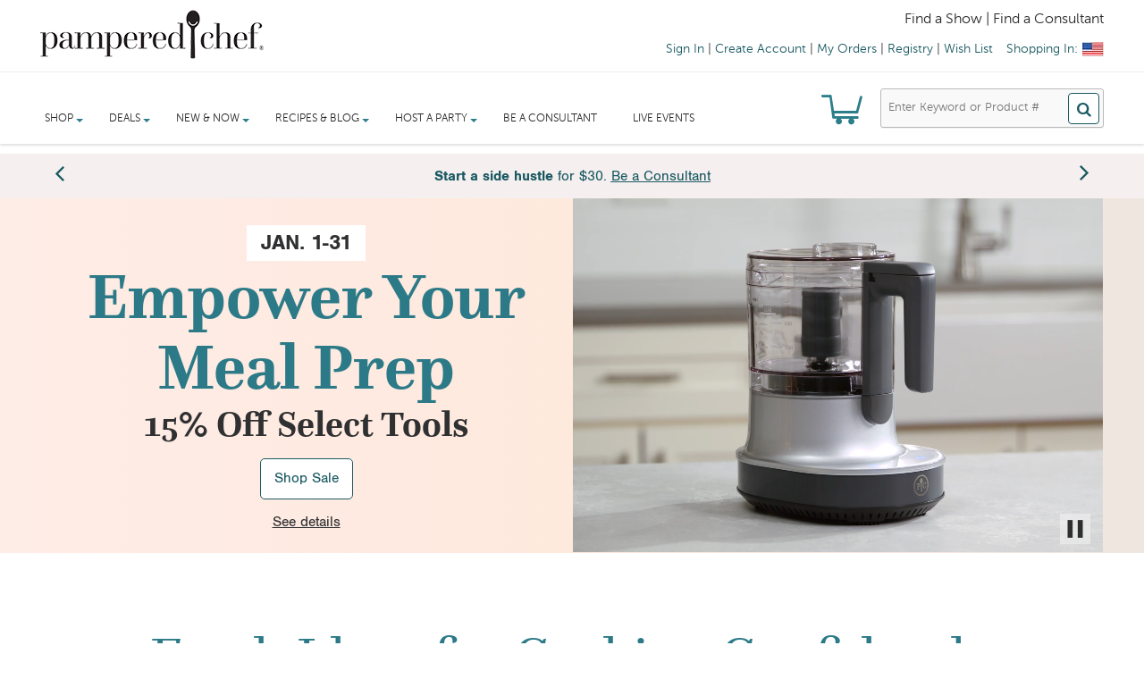

--- FILE ---
content_type: text/html;charset=UTF-8
request_url: https://www.pamperedchef.com/shop-landing-page;jsessionid=94E279050C4452BB55612E02810C0C5D-n1
body_size: 67531
content:
<!-- BEGIN == /views/pages/frontend-templates/one-column-responsive-template.jsp -->
<!-- BEGIN == /tags/tpc/templates/default-responsive-template.tag -->
<!DOCTYPE HTML>
<!--[if lt IE 7]> <html class="no-js lt-ie9 lt-ie8 lt-ie7 " lang="en"><![endif]-->
<!--[if IE 7]><html class="no-js lt-ie9 lt-ie8 ie7" lang="en"><![endif]-->
<!--[if IE 8]><html class="no-js lt-ie9 ie8" lang="en"><![endif]-->
<!--[if gt IE 8]> <html class="no-js ie9" lang="en"><![endif]-->
<html class="no-js" lang="en">
	<head>
		<title>Shop &#x7c; Pampered Chef US Site</title>
		<meta http-equiv="X-UA-Compatible" content="IE=edge" />
		<meta name="viewport" content="width=device-width, minimum-scale=0.25, maximum-scale=2.0, initial-scale=1.0" />
		<meta name="apple-mobile-web-app-capable" content="yes" />
		<meta property="og:site_name" content="PamperedChef.com" />
		<meta property="og:url" content="https://www.pamperedchef.com/shop-landing-page;jsessionid=94E279050C4452BB55612E02810C0C5D-n1" />
				<meta property="og:title" content="Shop &#x7c; Pampered Chef US Site" />
						<meta property="og:image" content="https://www.pamperedchef.com/iceberg/media/facebook/Facebook_LinkShare_DefaultImage.png" />
							<meta property="og:description" content="Shop Pampered Chef online for unique, easy-to-use kitchen products that make cooking fun. Find all the kitchen accessories you need, including cook's tools, bakeware, stoneware, and more. Start exploring now!" />
							<meta name="description" content="Shop Pampered Chef online for unique, easy-to-use kitchen products that make cooking fun. Find all the kitchen accessories you need, including cook's tools, bakeware, stoneware, and more. Start exploring now! " />
			<meta http-equiv="Content-Type" content="text/html; charset=utf-8"/>
		<meta name="title" content="Shop &#x7c; Pampered Chef US Site"/>
		<meta name="pageName" content="Shop Landing Page Responsive"/>
		<meta name="hasVideo" content="false"/>
		<meta name="isConsultantOnly" content="false"/>
		<meta charset="utf-8" name="keywords" content=""/>

		<meta charset="utf-8" name="robots" content="index,follow"/>
			<meta charset="utf-8" name="cmsPageId" content="8812808078384"/>

		<meta charset="utf-8" name="google-site-verification" content="bBh_slUj1Rod6rNSU5-DDty4hDVrNuaxN8P2mP1JKfQ" />
		<meta charset="utf-8" name="msvalidate.01" content="92993D6439AF18F40B0B52BFA161429B" />
		<meta charset="utf-8" name="p:domain_verify" content="bc6eb23596c3247f78c2f6fbc3fbb3c3"/>

		<!-- BEGIN == /tags/tpc/responsive/imports/default-responsive-imports.tag -->



















<script type="text/javascript">
	var googleGeocodeKey = 'AIzaSyBZuliBuzQDJANpUN2vdURAHHCkM0xS6yk';
</script>


	
		<!-- see buildcallbacks.xml in tpccore for how this file is generated. -->
		
			
			
				
					
					
					
						<script type="text/javascript" src="https://cmp.osano.com/AzZdFCSQdOgtF4DRl/15392463-7ba9-4ee4-b04a-547625911bfd/osano.js"></script>
					
					
				

				<script type="text/javascript" src="/common-analytics.js"></script>

				
				

				<script type="text/javascript" src="/js_responsive/tpc_min_1.js"></script>

				<script type="text/javascript" src="/js_responsive/header.js"></script>
				<script type="text/javascript" src="/js_responsive/browseragentdetector.js"></script>
				<script type="text/javascript" src="/js_responsive/tpc-notification.js"></script>
				<script type="text/javascript" src="/js_responsive/tpc-utilities.js"></script>
				<!--  Below are old scripts that can be removed later if not usesd -->
				<script type="text/javascript" src="/js/jquery.tablesorter.js"></script>
				<script type="text/javascript" src="/js/jquery.tablesorter.pager.js"></script>

				<script type="text/javascript" src="/js_responsive/tpc_min_2.js"></script>
				<script type="text/javascript" src="/js_responsive/tpc_min_3.js"></script>

			
		
		
	
	



	
		<link rel="stylesheet" type="text/css" href="/css/tpc_styles.one.min.css" media="all"/>
		<link rel="stylesheet" type="text/css" href="/css/tpc_styles.two.min.css" media="all"/>
		<link rel="stylesheet" type="text/css" href="/css/tpc_styles.three.min.css" media="all"/>
		<link rel="stylesheet" type="text/css" href="https://fonts.googleapis.com/css?family=Open+Sans:300italic,400italic,600italic,700italic,400,300,600,700&subset=latin,cyrillic-ext,cyrillic,greek-ext,greek,latin-ext,vietnamese" media="all"/>
		<link rel="stylesheet" type="text/css" href="https://fonts.googleapis.com/css?family=Libre+Baskerville:400,700,400italic&subset=latin,latin-ext" media="all"/>
	
	


<!-- BEGIN == /tags/tpc/responsive/imports/sass-import.tag -->




	
	
		<link rel="stylesheet" type="text/css" href="/css/tpc_styles.sass.min.css" />
	

<!-- END == /tags/tpc/responsive/imports/sass-import.tag -->

<!-- Opening up marketing style sheet -->
<link rel="stylesheet" type="text/css" href="/iceberg/css/mkt.css" media="all"/>

<script type="text/javascript">var jquery_1_10_2 = jQuery.noConflict(true);</script>











	<link rel="shortcut icon" type="image/png" href="/iceberg/images/Favicon.png?v=2" />
	<link rel="apple-touch-icon" sizes="180x180" href="/apple-touch-icon.png">
	<link rel="icon" type="image/png" sizes="32x32" href="/favicon-32x32.png">
	<link rel="icon" type="image/png" sizes="16x16" href="/favicon-16x16.png">
	<link rel="manifest" href="/site.webmanifest">
	<link rel="mask-icon" href="/safari-pinned-tab.svg" color="#1a5962">
	<meta name="msapplication-TileColor" content="#00aba9">
	<meta name="theme-color" content="#ffffff">






<script type="text/javascript">
	var CONTEXT_ROOT = '';
	var SYNCHRONIZER_TOKEN_KEY = '_requestConfirmationToken';	
	var SYNCHRONIZER_TOKEN_VALUE = '9af703fdd1c144b84e2b4467211f0925b8d0d871';
	
	var CART_PK = '';
	
	$(document).ready(function(){	
	    $('form').each(function(index) {
	    	$(this).append('<input type="hidden" name="cartPK" value="' + CART_PK + '" />');
	    	$(this).append('<input type="hidden" name="' + SYNCHRONIZER_TOKEN_KEY + '" value="' + SYNCHRONIZER_TOKEN_VALUE + '" />');
	    });
	});
</script>

<script type="text/javascript">
function MM_swapImgRestore() { //v3.0
  var i,x,a=document.MM_sr; for(i=0;a&&i<a.length&&(x=a[i])&&x.oSrc;i++) x.src=x.oSrc;
}
function MM_preloadImages() { //v3.0
  var d=document; if(d.images){ if(!d.MM_p) d.MM_p=new Array();
    var i,j=d.MM_p.length,a=MM_preloadImages.arguments; for(i=0; i<a.length; i++)
    if (a[i].indexOf("#")!=0){ d.MM_p[j]=new Image; d.MM_p[j++].src=a[i];}}
}

function MM_findObj(n, d) { //v4.01
  var p,i,x;  if(!d) d=document; if((p=n.indexOf("?"))>0&&parent.frames.length) {
    d=parent.frames[n.substring(p+1)].document; n=n.substring(0,p);}
  if(!(x=d[n])&&d.all) x=d.all[n]; for (i=0;!x&&i<d.forms.length;i++) x=d.forms[i][n];
  for(i=0;!x&&d.layers&&i<d.layers.length;i++) x=MM_findObj(n,d.layers[i].document);
  if(!x && d.getElementById) x=d.getElementById(n); return x;
}

function MM_swapImage() { //v3.0
  var i,j=0,x,a=MM_swapImage.arguments; document.MM_sr=new Array; for(i=0;i<(a.length-2);i+=3)
   if ((x=MM_findObj(a[i]))!=null){document.MM_sr[j++]=x; if(!x.oSrc) x.oSrc=x.src; x.src=a[i+2];}
}
</script>


	
	
	
	
	
	
	
	
	
	











<script type="text/javascript">

	$(document).ready(function() {
		$('input[name=categoryType]')
				.val(
						'Product');
		$('input[name=secondaryCategoryType]')
				.val(
						'Recipe');
		
		$('input[name=itemType]').val(
				'TPCProduct');
		
		if ($(location).attr('href').indexOf(
				"/recipe-landing-page") !== -1) {
			$('input[name=categoryType]')
					.val(
							'Recipe');
			$('input[name=secondaryCategoryType]')
					.val(
							'Product');
			$('input[name=itemType]').val('Recipe');
		}
		
		if ($(location).attr('href').indexOf("/cc") !== -1) {
			$('input[name=categoryType]')
					.val(
							'Resource');
			$('input[name=secondaryCategoryType]')
					.val(
							'Product');
			$('input[name=itemType]').val('Resource');
		}
		
		/**** Character Counter for inputs and text areas ****/
		if($(".charCounter").length){
			$('.charCounter').each(function(){	
				//var set
				var textCharLeft = " characters left"; //default if not set in HTML
				var textCharOver= " character(s) over limit"; //default if not set in HTML
				var charMax = 500; //default if not set in HTML
				
				//HTML attribute var set				
				if($(this).attr("textCharLeft")){textCharLeft = $(this).attr("textCharLeft");}
				if($(this).attr("textCharOver")){textCharOver = $(this).attr("textCharOver");}
				if($(this).attr("charMax")){charMax = $(this).attr("charMax");}
				
				function updateCharCounter(currentCharCounter){
					if (charMax >= currentCharCounter.val().length){
						if(textCharLeft == "Remaining Characters: "){
							currentCharCounter.next().html(textCharLeft + (charMax - currentCharCounter.val().length));
							currentCharCounter.next().css("font-weight", "");
						}else{
							currentCharCounter.next().html(charMax - currentCharCounter.val().length + textCharLeft);
							currentCharCounter.next().css("font-weight", "");
						}
					}else{
						currentCharCounter.next().html(currentCharCounter.val().length - charMax + textCharOver);
						currentCharCounter.next().css("font-weight", "bold");
					}		
				}
				//init
				updateCharCounter($(this));
				//on key change
				$(this).keyup(function(){
					updateCharCounter($(this));	
				});
			
			});
		}
		
		/*****START CLEAR DEFAULT SEARCH VALUE*****/
		/* TO use clearOnFocus:
			the input tag should look like this
			<input class="[otherClassesYouNeed] clearOnFocus" value="[default value for display]" title="[default value display]">
			example:
			<input class="input192 clearOnFocus" value="First Name" title="First Name">
			when the user clicks on the input field it compares value to title, if title and value are equal the field temporarily clears to allow for clean user input.  if title and value  are different a user inputed a new value so it does not clear. but 
		*/ 
		var clearPrevious = "";
		$('.clearOnFocus').focus(function(){
			if($(this).val()==$(this).attr('title')){
				$(this).val("");
			}
		});
		$('.clearOnFocus').blur(function(){
			if($(this).val()==""){
				$(this).val($(this).attr('title'));
			}
		});
		//clear out the values for clearonfocus fields on submit so the field's value will be empty if the user hasn't changed it.
		$('form').each(function(){
			$(this).on('submit', function(){
			// trim CA postal code prior to submit.
			   $(this).find('.clearOnFocus').each(function(){
					if($(this).val()==$(this).attr('title')){
						$(this).val("");
					}
				});
			});
		});
		/*****END CLEAR DEFAULT SEARCH VALUE*****/
		
		$('.issuuembed').each(function(){

			issuuembedEleSize = $('.issuuembed').length;
			
			strShowDate = "01/15/2026";
			showDate = null;
			if(strShowDate != null && $.trim(strShowDate) != '') {
				try {
					showDate = $.datepicker.parseDate("mm/dd/yy", strShowDate);
				} catch(err) {
					showDate = null;
				}
			}
			
			if(showDate == null) {
				return;
			}
 
			strStartDate = $(this).data("startdate");
			startDate = null;
			if(strStartDate != null && $.trim(strStartDate) != '') {
				try {
					startDate = $.datepicker.parseDate("mm/dd/yy", strStartDate);
				} catch(err) {
					startDate = null;
				}
			}
			
			strEndDate = $(this).data("enddate");
			endDate = null;
			if(strEndDate != null && $.trim(strEndDate) != '') {
				try {
					endDate = $.datepicker.parseDate("mm/dd/yy", strEndDate);
				} catch(err) {
					endDate = null;
				}
			}
			
			//alert("String Start Date: " + strStartDate + " End Date: " + strEndDate + " Show Date: " + strShowDate);			
			//alert("Start Date: " + startDate + " End Date: " + endDate + " Show Date: " + showDate);
			
			if((startDate != null && endDate != null && !(startDate <= showDate && endDate >= showDate)) 
					|| (startDate != null && endDate == null && !(startDate <= showDate)) 
					|| (startDate == null && endDate != null && !(endDate >= showDate))) {
				if($(this).parent(".tpc-issuuembed")) {
					if(issuuembedEleSize == 1) {
						$(this).parent(".tpc-issuuembed").parent().html("<h4>Catalog is not available at this time.</h4>");						
					}
					$(this).parent(".tpc-issuuembed").remove();
				}
			}
		});
	});

	var isSubmitted = false;
	function runGlobalSearch(source) {
		if(!isSubmitted) {
			isSubmitted = true;
			if(source == 'mobile') {
				searchTextVal = $('#mobiSearchText').val();
				searchTextTitle = $('#mobiSearchText').attr('title');
			} else if (source =='desktop') {
				searchTextVal = $('#searchText').val();
				searchTextTitle = $('#searchText').attr('title');
			}

			if(searchTextVal == searchTextTitle) {
				searchTextVal = "";
			}
			
			searchTextVal = removeAllSolrSpecialCharacters(searchTextVal);
			$('#searchText').val(searchTextVal);
			document.getElementById("nav-search").submit();			
		}
	}
	
	function removeAllSolrSpecialCharacters(stringText) {

		// remove or and and word because these words are used in solr query
		stringText = $.trim(stringText.replace(new RegExp('\\b(or|and)\\b', 'gi'), ''));
		
		// Ideally, this function should be in a common file which is accessible to both responsive and non-responsive pages
		// Remove the following Solr special characters:  + - && || ! ( ) { } [ ] ^ " ~ * ? : \
		// Tested in: http://regexr.com/
		// Use:  /([.*+&|!^~*?:{}()\[\]\/\\\"\-])/g  
		// Use with object:  new RegExp('([.*+&|!^~*?:\\"\\-{}()\\[\\]\\/\\\\])', 'g')
		stringText = $.trim(stringText.replace(new RegExp('([.*+&|!^~*?:\\"\\-{}()\\[\\]\\/\\\\])', 'g'), '\$&'));
		
		return stringText;
	}
		
	function submitSearchResultPageFormByObject(ele) {
		eleValue = $(ele).val();
		submitSearchResultPageForm(eleValue);
	}
	
	function submitSearchResultPageForm(pageURL) {

		pageURL = pageURL.replace(new RegExp("(?:(?![ ])\\s)","g"), ""); // replace all meta characters with empty string except SPACE
		
		var action = window.location.pathname;
		var isFormNeedToBeSubmitted = false;
		if(pageURL != '') {
			if(pageURL.indexOf('/shop/') > -1 || pageURL.indexOf('/recipe/') > -1) {
				action = pageURL.lastIndexOf("?") > -1 ? pageURL.substring(0, pageURL.lastIndexOf("?")) : pageURL;
				isFormNeedToBeSubmitted = true;
			} else {
				action = pageURL;
			}
		}
		
		if(isFormNeedToBeSubmitted) {
			
			decodedPageURL = decodeURIComponent(pageURL);
			
			browseCategories = $.QueryString("browseCategories", { href : decodedPageURL });
			categoryBanner = $.QueryString("categoryBanner", { href : decodedPageURL });
			categoryType = $.QueryString("categoryType", { href : decodedPageURL });
			itemType = $.QueryString("itemType", { href : decodedPageURL });
			N = $.QueryString("N", { href : decodedPageURL });
			Nao = $.QueryString("Nao", { href : decodedPageURL });
			No = $.QueryString("No", { href : decodedPageURL });
			Nr = $.QueryString("Nr", { href : decodedPageURL });
			Ns = $.QueryString("Ns", { href : decodedPageURL });
			q = $.QueryString("q", { href : pageURL });
			recordsPerPage = $.QueryString("recordsPerPage", { href : decodedPageURL });
			searchText = $.QueryString("searchText", { href : decodedPageURL });
			view = $.QueryString("view", { href : decodedPageURL });
			
			$('body').append('<form id="searchResultPageForm"></form>');
			$('#searchResultPageForm').attr("action", action).attr("method","post")

			if(browseCategories) {
				$('#searchResultPageForm').append('<input type="hidden" id="browseCategories" name="browseCategories"/>');
				$('#browseCategories').val(browseCategories);
			}
			if(categoryBanner) {
				$('#searchResultPageForm').append('<input type="hidden" id="categoryBanner" name="categoryBanner"/>');
				$('#categoryBanner').val(categoryBanner);
			}
			if(categoryType) {
				$('#searchResultPageForm').append('<input type="hidden" id="categoryType" name="categoryType"/>	');
				$('#categoryType').val(categoryType);
			}
			if(itemType) {
				$('#searchResultPageForm').append('<input type="hidden" id="itemType" name="itemType"/>');
				$('#itemType').val(itemType);
			}
			if(N) {
				$('#searchResultPageForm').append('<input type="hidden" id="N" name="N"/>');
				$('#N').val(N);
			}
			if(Nao) {
				$('#searchResultPageForm').append('<input type="hidden" id="Nao" name="Nao"/>');
				$('#Nao').val(Nao);
			}
			if(No) {
				$('#searchResultPageForm').append('<input type="hidden" id="No" name="No"/>');
				$('#No').val(No);			
			}
			if(Nr) {
				$('#searchResultPageForm').append('<input type="hidden" id="Nr" name="Nr"/>');
				$('#Nr').val(Nr);			
			}
			if(Ns) {
				$('#searchResultPageForm').append('<input type="hidden" id="Ns" name="Ns"/>');
				$('#Ns').val(Ns);
			}
			if(q) {
				$('#searchResultPageForm').append('<input type="hidden" id="q" name="q"/>');
				$('#q').val(q);
			}
			if(recordsPerPage) {
				$('#searchResultPageForm').append('<input type="hidden" id="recordsPerPage" name="recordsPerPage"/>');
				$('#recordsPerPage').val(recordsPerPage);			
			}
			if(searchText) {
				$('#searchResultPageForm').append('<input type="hidden" id="searchText" name="searchText"/>');
				$('#searchText').val(searchText);
			}
			if(view) {
				$('#searchResultPageForm').append('<input type="hidden" id="view" name="view"/>');
				$('#view').val(view);
			}
			
			$('#searchResultPageForm').append('<input type="hidden" name="'+SYNCHRONIZER_TOKEN_KEY+'" value="'+SYNCHRONIZER_TOKEN_VALUE+'">');

			//alert($("#searchResultPageForm").html());

			$('#searchResultPageForm').submit();
		} else {
			window.location = action;
		}
	}
	
	function addOrReplaceQueryStringParam(url, param, value) {
	    // Using a positive lookahead (?=\=) to find the
	    // given parameter, preceded by a ? or &, and followed
	    // by a = with a value after than (using a non-greedy selector)
	    // and then followed by a & or the end of the string
	    var re = new RegExp('(\\?|\\&)' + param + '=.*?(?=(&|$))', "gi");
	    var qstring = /\?.+$/;
	    
	    // Check if the parameter exists
	    if (re.test(url)) {
	        // if it does, replace it, using the captured group
	        // to determine & or ? at the beginning
	        url = url.replace(re, '$1' + param + '=' + value);
	    } else if (qstring.test(url)) {
	        // otherwise, if there is a query string at all
	        // add the param to the end of it
	        url = url + '&' + param + '=' + value;
	    } else {
	        // if there's no query string, add one
	        url = url + '?' + param + '=' + value;
	    }
	    return url;
	}

	function removeQueryStringParam(url, param) {
	    var re = new RegExp('(\\?|\\&)' + param + '=.*?(?=(&|$))', "gi");
	    if (re.test(url)) {
	    	url = url.replace(re,'');
	    }
	    return url;
	}
	
	function removeComma(str){
		if(str){
			return str.replace(new RegExp(',','g'),'');
		}
	}

</script>




	<script type="text/javascript" src="//1442147.collect.igodigital.com/collect.js" async onload="window.sfAbandonedCart = window._etmc"></script>



<!-- END == /tags/tpc/responsive/imports/default-responsive-imports.tag -->
<script type="text/javascript">


			
			var is_safari = navigator.userAgent.indexOf("Safari") > -1;
			var isMouseflowEligible = false;
			var mouseflowPath = '/';
			var pageUrl = window.location.pathname;
			var mouseflowScriptName = '4175559f-3a15-44d6-b7c1-3193fde0dafc.js';
			var isLoadTest = 'false';
			var regexp = new RegExp(/^\/\b(showcart|showcartreview|showcartsummary|showguestcart|account\/orderreturns|ccagreement\/register|ccagreement\/confirmrecruiter|ccagreement\/booking|cart\/kitcart|checkout\/shipping|checkout\/payment|checkout\/review|consultant-login)\b(\/?|\/.+)$/);
			var isRegExpMatched = regexp.test(pageUrl);

			// Following regex is only for urls those are for show and non-show carts but we need to record only for shows
			var regexponlyforshows = new RegExp(/^\/\b(checkout\/shipping|checkout\/payment|checkout\/review)\b(\/?|\/.+)$/);
			var isRegExpMatchedOnlyForShows = regexponlyforshows.test(pageUrl);

			window.onpageshow = function(event) {
			    if (event.persisted && is_safari) {
			        window.location.reload()
			    }
			};
			var SHOW_PK = '';
			if(SHOW_PK != null) {
				SHOW_PK = $.trim(SHOW_PK);
			}

			if(isRegExpMatched && isRegExpMatchedOnlyForShows && (SHOW_PK == null || SHOW_PK == '')) {
				isRegExpMatched = false;
			}

			if((mouseflowScriptName != 'no-script' && mouseflowScriptName.indexOf('.js') > -1) && (isLoadTest == 'false') && (pageUrl != null && pageUrl != '') && (isRegExpMatched)) {
				isMouseflowEligible = true;
				var regExpMatchedGroups = regexp.exec(pageUrl);
				mouseflowPath = mouseflowPath + regExpMatchedGroups[1];
			}

			var cookieSettings = {path: '/', domain: '.pamperedchef.com'};
			var mouseflowSessionKey = jQuery.jCookie('MOUSEFLOW_SESSION_KEY');
			if(SHOW_PK != null && SHOW_PK != '' && mouseflowSessionKey != SHOW_PK) {
				cookieName = 'mf_' + $.trim(mouseflowScriptName).substring(0, $.trim(mouseflowScriptName).length - 3)
				var mf_cookie = jQuery.jCookie(cookieName);
				if(mf_cookie) {
					jQuery.jCookie(cookieName, null, 'session', cookieSettings);
				}
				jQuery.jCookie('MOUSEFLOW_SESSION_KEY', SHOW_PK, 'session', cookieSettings);
			}


			var sessionId = '94E279050C4452BB55612E02810C0C5D-n1';
			var sdkCheck = setInterval(() => {
				if(window.NOIBUJS){
					clearInterval(sdkCheck);
					window.NOIBUJS.addCustomAttribute("JSESSIONID", sessionId);
				}
			}, 3000);

			var CART_TYPE = '';

			var CUSTOMER_EMAIL = '';
			var CART_PK = '';
			var SHOW_CONTACT_PK = '';
			var CONSULTANT_ID = '';
			var USER_LOGGED_IN = false;

			


			function viewSample(selectBoxName) {
				var selector = "#"+selectBoxName;
				$("#selectedStatement").val($("#"+selectBoxName).val());
				$("#statementSelectionForm").get(0).setAttribute('action', 'commission?action=sample');
				$.post("commission?action=sample",$("#statementSelectionForm").serialize(), function(data) {
				$("#sample-check-content").html(data);
				lightBoxSpawn('samplecheck');
				});
			}
			function viewStatement(selectBoxName) {
				var selector = "#"+selectBoxName;
				$("#selectedStatement").val($("#"+selectBoxName).val());
				$("#statementSelectionForm").get(0).setAttribute('action', 'commission?action=statement');
				$("#statementSelectionForm").submit();
			}
			function readfirst() {
				lightBoxSpawn('commission-read-first');
			}

			function setIsPWS() {
				var pageUrl = window.location.pathname;
				if(pageUrl != null && pageUrl != '' && pageUrl.indexOf('/pws/') > -1) {
					isPwsmode=true;
					$.ajax({
						url: '/pws/setPWSToSession',
						type: 'GET',
						data: {browserUrl: pageUrl},
						dataType: "json",
						success: function(data) {},
						error: function(data) {}
					});
				}
	 		}
			window.onunload = function(){};

			jQuery(document).ready(function($) {
				var pws = getQueryParameter("pws");
				if (pws != null && pws != '') {
					$('a').each(function (i) {
						var link = $(this).attr('href');
						if (link != null) {
							if (link.indexOf("blog.pamperedchef") >= 0 && link.indexOf("pws=") < 0) {
								var pageIndex = ""
								if(link.indexOf("#") >= 0){
										pageIndex = link.substring(link.indexOf("#"))
										link = link.substring(0, link.indexOf("#"))
								}
								$(this).attr('href', link + (link.indexOf("?") > 0 ? "&" : "?") + "pws=" + pws + pageIndex);
							}
						}
					});
					$('<input>').attr({ type: 'hidden', name: 'pws', value: pws }).appendTo('form');
				}
			});

			function getQueryParameter(param) {
			    var pageURL = window.location.pathname.substring(1);
			    if(pageURL.indexOf(param) < 0){
			    	return '';
			    }
			    pageURL = pageURL.substring(pageURL.indexOf('/') + 1)
			    if(pageURL.indexOf('/') >= 0){
			    	return pageURL.substring(0, pageURL.indexOf('/'));
			    }
		    	return pageURL;
			}

			function setupNighthawk() {
				
					if (window.self != window.top && parent.postMessage) {
						var json = JSON.stringify({
							"uri": window.location.pathname,
							"pagePk": "8812808078384",
							"pageUid": "shop-landing-page_responsive",
							"pageLabel": "shop-landing-page_responsive",
							"templateUid": "one-column-responsive"
						});
						parent.postMessage(json, "*");
					}
					
			}

			function showAlert(name) {
				if(name == 'productNotAvailable') {
					showSimpleMessageDialog('Alert', 'Product is not available.')
				} else if(name == 'recipeNotAvailable') {
					showSimpleMessageDialog('Alert', 'Recipe is not available.')
				}
			}

			//These will have to move into the properties, for integrating template as is I am putting them here.
			var CUSTOMIZE_TEXTFIELD = 1;
			var FancyboxI18nClose = 'Close';
			var FancyboxI18nNext = 'Next';
			var FancyboxI18nPrev = 'Previous';
			var added_to_wishlist = 'Added to your wishlist.';
			var ajax_allowed = true;
			var ajaxsearch = true;
			var baseDir = '#';
			var baseUri = '#';
			var blocklayeredSliderName = {"price":"price","weight":"weight"};
			var comparator_max_item = 3;
			var comparedProductsIds = [];
			var contentOnly = false;
			var customizationIdMessage = 'Customization #';
			var delete_txt = 'Delete';
			var freeProductTranslation = 'Free!';
			var freeShippingTranslation = 'Free shipping!';
			var id_lang = 1;
			var instantsearch = false;
			var isGuest = 0;
			var isLogged = 0;
			var loggin_required = 'You must be logged in to manage your wishlist.';
			var max_item = 'You cannot add more than 3 product(s) to the product comparison';
			var min_item = 'Please select at least one product';
			var mywishlist_url = '#';
			var page_name = 'category';
			var param_product_url = '#';
			var placeholder_blocknewsletter = 'Enter your e-mail';
			var priceDisplayMethod = 1;
			var priceDisplayPrecision = 2;
			var quickView = true;
			var removingLinkText = 'remove this product from my cart';
			var request = '#';
			var roundMode = 2;
			var search_url = '#';
			var static_token = '#';
			var token = '#';
			var usingSecureMode = false;
			var wishlistProductsIds = false;
			var alreadyInitializedGoogleMapsApis = false;
			var isPwsmode=false;
			var googlemapsAPI_label="googlemapsAPI";
			var productCode_global;
			var isSFAbandonedCartEnabled = 'true';
			var sfPersonalizationBeacon = 'true';
			var isSFPersonalizationDataLayerEnabled = 'true';
			var osanoBeaconEnabled = 'true';
			var isNotificationServiceWorkerEnabled = 'true';
		</script>

		<!-- Google Universal Analytics implemented for Revel -->
		<script type="text/javascript" src="/js/ga-analytics.js"></script>















	
		
		
		
		
		
		
		
		
		
		
		
		
			
			
			
			
			
			
			
			
			
			
			
			
		
		<script>
			var currDate = new Date();
			var isMobile = {
				Android: function() {
					return navigator.userAgent.match(/Android/i);
				},
				BlackBerry: function() {
					return navigator.userAgent.match(/BlackBerry/i);
				},
				iOS: function() {
					return navigator.userAgent.match(/iPhone|iPod/i);
				},
				Opera: function() {
					return navigator.userAgent.match(/Opera Mini/i);
				},
				Windows: function() {
					return navigator.userAgent.match(/IEMobile/i);
				},
				tablet: function() {
					return navigator.userAgent.match(/iPad/i);
				},
				any: function() {
					return (isMobile.Android() || isMobile.BlackBerry() || isMobile.iOS() || isMobile.Opera() || isMobile.Windows());
				}
			};
			var layoutType = isMobile.any() ? "mobile web" : isMobile.tablet() ? "tablet" : "desktop";
			var authentication = USER_LOGGED_IN ? "" != CONSULTANT_ID ? "authenticated - consultant" : "authenticated - consumer" : "not authenticated";
			var consultant_id = '';
			
				/* Define data layer */
			var _dl = {
					"global_id" : "",
					"site_hierarchy": ["shop-landing-page&#x3b;jsessionid&#x3d;94E279050C4452BB55612E02810C0C5D-n1"],
					"pws_flag": window.location.pathname.indexOf("/pws/") >= 0 ? true : false,
					"layout_type" : layoutType,
					"current_time" : currDate.toUTCString(),
					"consultant_authentication_id" : consultant_id,
					"authentication_status" : authentication,
					"products_viewed" : [],
					"recipes_viewed" : [],
					"products_in_cart" : [],
					
					
					
					"cart_id" : null,
					"age_of_cart" : "0",
					
				};
			/* Define GTM Data Layer */
			var dataLayer = [_dl];
			dataLayer = window.dataLayer = window.dataLayer || [];
			dataLayer.push();

			if(false){
				window.PamperedChefCommonAnalytics.events.purchaseEvent();
			}

			if(false) {
				window.PamperedChefCommonAnalytics.events.showPurchaseEvent();
			}
			
			/* Initialize _trackAnalytics*/
			var _trackAnalytics = function(o) {
				try{
					console.log(o);
					window._trackAnalyticsEvents = window._trackAnalyticsEvents || [];
					window._trackAnalyticsEvents.push(o);
				}catch(err){
					console.log(err);
				}
			};
			
            /* Sets the GTM Version to Current */
            (function(w,d,s,l,i){w[l]=w[l]||[];w[l].push(
            {'gtm.start': new Date().getTime(),event:'gtm.js'}
            );var f=d.getElementsByTagName(s)[0],
            j=d.createElement(s),dl=l!='dataLayer'?'&l='+l:'';j.async=true;j.src=
            'https://www.googletagmanager.com/gtm.js?id='+i+dl;f.parentNode.insertBefore(j,f);
            })(window,document,'script','dataLayer','GTM-N7HXL7');				
			

			/* code for gtm track analytics calls */
			function gtmVideo(name, url){
				trackVideoModal(name);
				_trackAnalytics({"site_events": {"video_playback": "true"}, "event_name" : "video playback", "video_name" : name, "video_url" : url})
			}
			
			function gtmPropertyReferral(url){
				_trackAnalytics({"site_events": {"property_referral": "true"}, "event_name" : "property referral", "exit_link_url" : url})
			}
			function setFindMethod(findMethod){
				$.ajax({
			        url: '/ajax/gtm/setFindMethod?' + SYNCHRONIZER_TOKEN_KEY + '=' + SYNCHRONIZER_TOKEN_VALUE,
			        type: "POST",
			        dataType: "json",
			        data: "findMethod="+findMethod,
			        context: document.body,
			        success: function(data){},
			        error:function(data){},
			        async: false,
			        timeout: 5000
			    });
			}
			function setAddMethod(isProductDetail, addMethod, element){
				$.ajax({
			        url: '/ajax/gtm/setAddMethod?' + SYNCHRONIZER_TOKEN_KEY + '=' + SYNCHRONIZER_TOKEN_VALUE,
			        type: "POST",
			        dataType: "json",
			        data: "addMethod="+addMethod + "&isProductDetail="+isProductDetail,
			        context: document.body,
			        success: function(data){},
			        error:function(data){},
			        async: false,
			        timeout: 5000
			    });
				
				//Call Add to cart handler now.
				if(element) {
					$(element).ajaxAddToCartHandler(true);
				}
			}

			function captureProductImpressions(siteHierarchy, gtmFindMethod) {
				let isInViewport = function (elem) {
					let bounding = elem.getBoundingClientRect();
					return (
							bounding.top >= 0 &&
							bounding.left >= 0 &&
							bounding.bottom <= (window.innerHeight || document.documentElement.clientHeight) &&
							bounding.right <= (window.innerWidth || document.documentElement.clientWidth)
					);
				};

				let numProductsOnPage = $("[id^='productTile']").length;
				let productTile, position, tiles = [], inView = false;
				for(position = 1; position <= numProductsOnPage; position++) {
					productTile = document.getElementById('productTile' + position);
					if(isInViewport(productTile)) {
						inView = true;
						if(tiles.indexOf(productTile) == -1) {
							tiles.push(productTile);
						}
					}
				}
				let productData = [], i;
				for(i = 0; i < tiles.length; i++) {
					let getProductData = JSON.parse(tiles[i].getAttribute('data-product'));
					getProductData.position = tiles[i].getAttribute('data-position');

					if(tiles[i].hasAttribute('price')) {
						getProductData.price = tiles[i].getAttribute('price');
					}

					getProductData.list = (siteHierarchy == 'Related Products') ? siteHierarchy : new DOMParser()
							.parseFromString(siteHierarchy[siteHierarchy.length-1], "text/html")
							.documentElement.textContent;

					if(tiles[i].getAttribute('data-added') == "false") {
						productData.push(getProductData);
						tiles[i].setAttribute('data-added', 'true');
					}
				}

				if(inView && productData.length > 0) {
					window.PamperedChefCommonAnalytics.events.productImpressions(productData, gtmFindMethod);
				}
			}
			
			function dlGTMTrackAnalytics(gtmProduct, gtmFindMethod){
				window.PamperedChefCommonAnalytics.events.productClickThru(gtmProduct, gtmFindMethod, gtmFindMethod);
			}

			function captureAddToWishlist(productSku, currency, productFindingMethod){
				window.PamperedChefCommonAnalytics.events.addToWishlist(productSku, currency, productFindingMethod);
			}
		</script>
	
	


<script type="text/javascript" src="/js/tpc-mouseflow.js"></script><!-- Facebook Conversion Code for Checkouts - Pampered Chef - START -->
		<!-- Facebook Conversion Code for Checkouts - Pampered Chef - END -->

		<script>
			$(document).ready(function() {
				$('.bxslider').bxSlider({
				    slideWidth: 300,
				    minSlides: 1,
				    maxSlides: 4,
				    moveSlides: 1,
				    slideMargin: 10
				  });

				setIsPWS();
				setupNighthawk();

				if (contentOnly == false) {
					if(!!$.prototype.fancybox)
						$('.fancybox').fancybox({
							'hideOnContentClick': true,
							'openEffect'	: 'elastic',
							'closeEffect'	: 'elastic',
							'autoCenter'	: true,
							afterClose: function(){
								 if(typeof useCareOrVideo !== 'undefined' && useCareOrVideo == 'video'){
									 closeModalVideo();
								 }

								 if(typeof useCareOrVideo !== 'undefined' && useCareOrVideo == 'use&care'){
									 closeModalUseCare();
								 }
							}
						});
				}

				
				setTrackingLocationValue('Shop');
			});

			function closeAlertFancyboxAndSidr(eventLabel) {
				parent.$.fancybox.close();
				$.sidr('close', 'alert-message-modal-name');
				if(typeof eventLabel !== 'undefined'){
					_trackAnalytics({"site_events" : {"close_modal" : "true"},"modal_type":eventLabel,"modal_location":eventLabel});
				}
			}

			function legacyRedirect() {
				location.href = '';
			}

			function legacyRedirectHybrisSide() {
				location.href = '';
			}
		</script>
		<link href="/pc-cookbook.css" rel="stylesheet" as="style" rel="preload"/>

		<link rel="stylesheet" href="https://cdn.jsdelivr.net/npm/instantsearch.css@7/themes/satellite-min.css">
			<link rel="stylesheet" href="https://cdnjs.cloudflare.com/ajax/libs/selectize.js/0.15.2/css/selectize.default.min.css">
			<link rel="stylesheet" href="/css/algolia/quick-search.css">
			<script src="https://cdn.jsdelivr.net/npm/algoliasearch@4.10.5"></script>
			<script src="https://cdn.jsdelivr.net/npm/@algolia/autocomplete-js@1.9.2"></script>
			<script src="https://cdn.jsdelivr.net/npm/instantsearch.js@4.53.0"></script>
			<script src="https://cdn.jsdelivr.net/npm/search-insights@2.6.0"></script>
			<script src="https://cdnjs.cloudflare.com/ajax/libs/selectize.js/0.15.2/js/selectize.min.js"></script>
			<script src=""></script>
		</head>

	<body id="index"  class='  home index hide-left-column hide-right-column lang_en color-scheme-default  noIE  custom_bg'>
		<!-- Google Tag Manager (noscript) -->
		<noscript>
				<iframe src="//www.googletagmanager.com/ns.html?id=GTM-N7HXL7" height="0" width="0" style="display:none;visibility:hidden"></iframe>
		</noscript>
		<!-- End Google Tag Manager (noscript) -->
		<div id="skipNavigation">
			<a href="#indexMainContent" style="color: #1A5962;">Skip to main content</a>
		</div>
		<div id="page">
			<!-- BEGIN == /tags/tpc/layout/header-responsive.tag -->




	<!-- BEGIN == /views/cms/global/header-responsive.jsp -->
<!--  Additional Tag libraries to support mini-cart functionality -->
<script type="text/javascript" src="/js/session-alive.js"></script><script type="text/javascript" src="/js/type-ahead-component.js"></script><link rel="stylesheet" type="text/css" href="/css/pages/type-ahead.css"/><script type="text/javascript">

	if ($.cookie("timed-out") === "1") {
			if (userHasCameFromBackButton()) {
				window.location.reload();
			}
	}

	function userHasCameFromBackButton() {
		return (window.performance && window.performance.navigation && window.performance.navigation.type == 2)
			|| (performance && performance.getEntriesByType("navigation") && performance.getEntriesByType("navigation")[0]
				&& performance.getEntriesByType("navigation")[0].type === "back_forward");
	}

	function goToLink(url)
	{
		if(url == '/')

			showSimpleMessageDialog("Leave PWS ?", "You’re about to leave this Personal Web Site. By clicking &#34;OK&#34;, you will be entering The Pampered Chef&#39;s public site. Would you like to continue?<br/><br/> <a id=\"okayPwsTimeout\" class=\"btn btn-default btn-width-200\" href='"+url+"'> Ok</a>");
		else
			window.location.href = url;
	}
</script>
<link href="https://fonts.googleapis.com/icon?family=Material+Icons" rel="stylesheet">
<script type="text/javascript">
		var isUserAnonymousForSavedCart = true;

		function clearItemsIfLoggedIn() {
			if(!isUserAnonymousForSavedCart) {
				window.PamperedChefLocalStorageLib.clearItems();
			}
		}
	</script>
	<script src="/local-storage-lib.js" onload="clearItemsIfLoggedIn()"></script>
<!-- BEGIN == /tags/tpc/global/tpc-navigation-find-site-node.tag -->
<!-- END == /tags/tpc/global/tpc-navigation-find-site-node.tag --><!-- We Found the header node, it ignores the start i.e. pc, cc, pws since we set to correct site node above 							 -->
			<!-- END Add -->







<header id="header" class="bgheader hidden-xs">
	<div class="h_top ">
		<div class="container">
			<div class="tpclogo">
				<a href="/welcome" id="siteLogo"><img fetchpriority="high" rel="preload" as="image" type="image/webp" src="/iceberg/images/tpclogo_us.png" width="250" height="67" alt="Pampered Chef" /></a>
			</div>
			<div class="tpclinks" role="navigation" aria-label="utility">
				<div class="findlink">
					<a id="triggeradd" href="#fancyFind" class="fancybox240 hidden" onclick="loadFancyFind([true, true, true],false,false,'','fisi');loadFancyFindStart('fisi');">Find a Show | Find a Consultant</a>

					<a href="#fancyFind" class="fancybox240" id="headerFindConsultant" onclick="loadFancyFind([true, true, false],true,true,'','global header');loadFancyFindStart('global header');">Find a Show | Find a Consultant</a>

					<!-- If user is signed in populate the list of the shows invited. -->
					</div>
				<div class="tpcmisclinks headertpcmisclinks">
						<div class="worldwide" role="menubar" aria-haspopup="true">
							<a href="javascript:void(0)" class="shoppingIn">Shopping In:<span class="country-icon"><img src="/img/ui/flags/flag_us.jpg" alt="Pampered Chef US" /></span></a>
								<div class="worldwide-drop" aria-expanded="false" role="menubar">
								<a href="https://www.pamperedchef.ca" role="menuitem" tabindex="0"
									   onclick='_trackAnalytics({"site_events":{"country_cta":"true"},"event_name":"country cta","curr_country":"canada"});'>
										<img src="/img/ui/flags/flag_ca.jpg" alt="Pampered Chef CA" />
										Canada (en)</a>
								<a href="https://www.pamperedchef.eu/pws/dehomeoffice/tabs/home" onclick='_trackAnalytics({"site_events":{"country_cta":"true"},"event_name":"country cta","curr_country":"germany"});' role="menuitem" tabindex="0">
									<img src="/img/ui/flags/flag_de.jpg" alt="Pampered Chef DE" />Germany (de)</a>

								<a href="https://pamperedchef.eu/pws/homeoffice/tabs/home" onclick='_trackAnalytics({"site_events":{"country_cta":"true"},"event_name":"country cta","curr_country":"austria"});' role="menuitem" tabindex="0">
									<img src="/img/ui/flags/flag_at.jpg" alt="Pampered Chef AT" />Austria (de)</a>

								<a href="https://pamperedchef.eu/pws/frhomeoffice/tabs/home" onclick='_trackAnalytics({"site_events":{"country_cta":"true"},"event_name":"country cta","curr_country":"france"});' role="menuitem" tabindex="0">
									<img src="/img/ui/flags/flag_fr.jpg" alt="Pampered Chef FR" />France (fr)</a>
							</div>
						</div>
						<a class="login" id="headerLogin" href="/login">Sign In </a> |
							<a class="account" id="headerCreateAccount" href="/register">Create Account</a> |
							<a class="account accountname" rel="nofollow" title="View My Orders" href="/account/orders">
								My Orders</a> |
							<a class="account accountname" rel="nofollow" id="registryHome" title="View Registry List" href="/registry-home">Registry</a> |
											<a class="account accountname" rel="nofollow" id="listHome" title="View Wish List" href="/wishlist-home">Wish List</a>
										</div>
				</div>
			</div>
		</div>

		<div class="h_bot">
			<div class="container">
				<!-- Start Shows Menu -->
				<div class="hidden showsMenu">
					<div class="notSignedIn">
							<a class="actionLink">Shows you're invited to or hosting.</a>
							<!-- TPCWEB-9919 -->
							<div class="expandContent">
								<p class="border">
										<a href="/consultant">Looking for a specific Show?</a>
										</p>
								<p>
									Please <a href="/login">Sign In </a>&nbsp;or&nbsp;
									<!-- TPCWEB-12144 -->
									<a href="/register">Create an Account Now</a>
									&nbsp;to see all the Shows you&#39;re invited to or hosting!</p>
							</div>
						</div>
					</div>
				<!-- End Shows Menu -->


				<!-- Begin Cart Container -->


				<!-- End Cart Container -->


				<!-- Begin Connect To TPC -->
				<div class="hidden connectToTPC">
					<div>&nbsp;</div>
						<!-- BEGIN == /tags/tpc/global/tpc-header-contact.tag -->
<!-- BEGIN == /tags/component/cmsLinkComponent.tag -->












	
	
		
	




	
		<a href="/contact-us" id="Contact Us" class="contactText">Contact Us</a>
	
	


<!-- END == /tags/component/cmsLinkComponent.tag --><!-- END == /tags/tpc/global/tpc-header-contact.tag --><div class="contactDrop">
						<span class="flagContainer"></span>
						<div class="contactFillTop"></div>
						<div class="contactFill">

						</div>
						<div class="contactFillBottom">
						</div>
					</div>

					</div>
				<!-- End Connect To TPC -->

				<!-- Begin Greeting Menu -->
				<!-- End Greeting Menu -->

				<!-- Begin Header Links-->
				<div class="hidden headerLinks">
					<span class="left">
				<a href="/login">Sign In </a>
				<a href="/register">Create Account</a>
			</span>
						<input type="hidden" name="isLoggedIn" value="false"/>
					<span class="right">
		<!-- BEGIN == /tags/tpc/global/tpc-header-utility-links.tag -->
<!-- 				Found the contact node , it ignores the start i.e. pc, cc, pws since we set to correct site node above 									 -->
			<!-- BEGIN == /tags/component/cmsLinkComponent.tag -->












	
	
		
	




	
		<a href="/consultant/tpcFindAConsultantPageId" id="Find a Consultant" class="">Find a Consultant</a>
	
	


<!-- END == /tags/component/cmsLinkComponent.tag --><!-- BEGIN == /tags/component/cmsLinkComponent.tag -->












	
	
		
	




	
		<a href="/" id="Worldwide" class="">Worldwide</a>
	
	


<!-- END == /tags/component/cmsLinkComponent.tag --><!-- END == /tags/tpc/global/tpc-header-utility-links.tag --></span>
				</div>

				<!-- BEGIN == /tags/tpc/cart/minicart-responsive.tag -->
<script type="text/javascript" src="/js/type-ahead-component.js"></script><link rel="stylesheet" type="text/css" href="/css/pages/type-ahead.css"/><div class="h_bot_right" role="navigation" aria-label="search">
	<div id="globalsearchblock" class="tpcsearch comsearch">
		<script type="text/javascript">
/**
 * Extends the JQuery selectize library to add additional functionality.
 */
function hackSelectize(algoliaRefine) {
	const {AlgoliaAnalytics, Selectize} = window;
	if (Selectize.prototype.hacked) return;
	AlgoliaAnalytics.default.init({
		appId: "WMBHELO3FH",
		apiKey: "6cf61453af733341b96509d0f634c89c",
	});
	const origOnOptionSelect = Selectize.prototype.onOptionSelect;
    const origOnPaste = Selectize.prototype.onPaste;
	$.extend(Selectize.prototype, {
		onBlur: function(e) {
			this.close();
			this.isFocused = false;
		},
		onPaste: function (value) {
			algoliaRefine(value);
			origOnPaste.apply(this, arguments);
		},
		// When an option is selected, call Algolia's analytics
		onOptionSelect: function(e) {
			const hit = JSON.parse($(e.currentTarget).attr("data-hit"));
			if(hit !== undefined){
 				const algoliaSuggestions = Object.values(this.options).filter(opt => opt.__queryID !== undefined).map(opt => opt.query);
				if(hit.__queryID === undefined){
					if(window.PamperedChefCommonAnalytics.events.searchAutocompleteSelect) {
						window.PamperedChefCommonAnalytics.events.searchAutocompleteSelect({
							location: "consumer",
							searchTerm: this.currentResults.query,
							usedTypeahead: false,
							searchResults: algoliaSuggestions,
						});
					}
				} else {
					if(AlgoliaAnalytics && AlgoliaAnalytics.default && AlgoliaAnalytics.default.clickedObjectIDsAfterSearch){
						let indexName = "suggestions-us";
						if (false) {
							indexName = "suggestions-ca";
						}
						AlgoliaAnalytics.default.clickedObjectIDsAfterSearch({eventName: "autocomplete clicked", index: indexName, objectIDs: [hit.objectID], queryID: hit.__queryID, positions: [hit.__position]});
					}
					if(window.PamperedChefCommonAnalytics.events.searchAutocompleteSelect){
						window.PamperedChefCommonAnalytics.events.searchAutocompleteSelect({
							location: "consumer",
							searchTerm: hit.query,
							usedTypeahead: true,
							searchResults: algoliaSuggestions,
						});
					}
				}
			}
			origOnOptionSelect.apply(this, arguments);
		},
	});
	Selectize.prototype.hacked = true;
}
</script>
<script type="text/javascript" src="/js_responsive/selectize-plugin-a11y.js" async></script><div class="tpcsearch">
	<div id="algolia-autocomplete-1" class="algolia-autocomplete"></div>
	<button type="button" id="headerSearchButton" name="submit_search" class="form-control search-submit" aria-label="Search">
		<i class="icon-search" aria-hidden="true"></i>
	</button>
</div>
<script type="text/javascript">
	try {
		// Setup Algolia search clients
		const {algoliasearch, instantsearch} = window;
		const algoliaClient = algoliasearch("WMBHELO3FH", "6cf61453af733341b96509d0f634c89c");

		let indexName = "suggestions-us";
		if (false) {
			indexName = "suggestions-ca";
		}
		const searchClient = {
			...algoliaClient,
			search(requests) {
				if (requests.every(({ params }) => !params.query)) {
					return Promise.resolve({
						results: requests.map(() => ({
							hits: [],
							nbHits: 0,
							nbPages: 0,
							page: 0,
							processingTimeMS: 0,
							hitsPerPage: 0,
							exhaustiveNbHits: false,
							query: '',
							params: '',
						})),
					});
				}
				return algoliaClient.search(requests);
			},
		};
		const autocomplete = instantsearch({
			searchClient,
			indexName,
			insights: true,
			searchFunction(helper) {
				helper.setQueryParameter("clickAnalytics", true);
				helper.search();
			},
		});

		// Setup Algolia autocomplete connector
		const autocompleteConnector = instantsearch.connectors.connectAutocomplete(({indices, refine, widgetParams}, isFirstRender) => {
			const {container, onSelectChange} = widgetParams;
			if (isFirstRender) {
				container.html(`<select id="quickSearch" aria-label="Choose search terms"></select>`);
				hackSelectize(refine);
				container.find("select").selectize({
					placeholder: "Enter Keyword or Product #",
					options: [],
					valueField: "query",
					labelField: "query",
					highlight: false,
					create: true,
					showAddOptionOnCreate: false,
					onType(value) {
						refine(value);
					},
					onChange(value) {
						onSelectChange({
							query: value,
						});
					},
					score() {
						return () => 1;
					},
					render: {
						option(item) {
							return '<div class="option" data-hit="' + JSON.stringify(item).replace(/"/g, "&quot;") + '"' + (item.__queryID === undefined ? "hidden" : "") + '>' + (item._highlightResult ? item._highlightResult.query.value : item.query) + '</div>';
						},
					},
				});
                $(".search-submit").click(function() {
                    const [select] = container.find("select");
                    const selectizeOption = select.selectize.getFirstOption();
                    if(selectizeOption !== undefined){
                        selectizeOption.trigger("click");
                    }
                });
			}
			const [select] = container.find("select");
			select.selectize.clearOptions();
			if (indices.length > 0) {
				const index = indices[0];
				if (!index.results._state.query) return; // Don't populate autocomplete if there isn't a query
				select.selectize.addOption({
					query: select.selectize.currentResults.query
				});
				index.results.hits.forEach((hit, idx) => {
					select.selectize.addOption({
						__queryID: index.results.queryID,
						__position: idx + 1,
						...hit,
					});
				});
			}
			select.selectize.refreshOptions(select.selectize.isOpen);
		});

		// Add widgets for autocomplete client
		autocomplete.addWidgets([
			instantsearch.widgets.configure({
				hitsPerPage: 5,
			}),
			autocompleteConnector({
				container: $("#algolia-autocomplete-1"),
				onSelectChange({query}) {
					if (!query) return;
					document.location = "/search-browse-results?searchText=" + encodeURIComponent(query);
				},
			}),
		]);

		autocomplete.start();
		$(".algolia-autocomplete .selectize-control .selectize-input input").attr('aria-label', 'Enter Keyword or Product #');
	} catch (err) {
		console.error(`Error loading Algolia search box: ${err.stack}`);
	}
</script>
</div>
	<div id="" class="tpccarticon">
		<a href="/cart" title="" id="headerShoppingCart" aria-label="Cart">
							<i class="pcicon-cart" aria-hidden="true"></i>  
						</a>
					<a class="cartIcon" href="/cart" title="" aria-label="Number of item in cart '0'">
			<span class="nb_total_products"></span>
		</a>
	</div>
</div>

<div id="addSuccessDropdownContentId" class="hidden">
	<div class='innerContainer'>
		<span class='addedHeader'>SUCCESSFULLY ADDED:</span>
		<span class='cartAmount' id="addSuccessQuantityId"></span>
		<span class='cartDesc' id="addSuccessProductNameId"></span>
		<div class='cb'></div>
	</div>
</div>

<script type="text/javascript">

	$(document).ready(function(){
		displayCartCountFromSavedCart();
		//Hide the contact consultant drop down
		var hideContactMe = sessionStorage.getItem("hideContactMe");
		if(hideContactMe ==null || hideContactMe != "true"){
			  $(".pwsavatar .avatar-drop").stop(true, true).slideToggle(200);
		}
		//show the contents of the consultant minicart dropdown when they click the link
		$('#consultantCartMinicartId').click(function(){
			showConsultantMinicartDropdown();
		});
		
		//"global" add to cart function that redirects to the product detail page
		$(".button[rel=displayAddedHeader]").click(function() {
			
			var cartType = "";
			
			//todo - add timeout
			showAddSuccessDropdown(1, cartType, $(this).attr("data"), "1");
		});
    	
		displayCartCountFromStickyCartData();
	});
	
	//show the consultant cart dropdown
	function showConsultantMinicartDropdown() {
		$('.successfullyAdded').html( $('#consultantMinicartDropdownContentId').html() );
		
		doScroll();
		
		$(document).bind('mouseup', function(event) {
			var fromCartDropdown = $(event.target).parents('.cartContainer').length;
			if (fromCartDropdown == 0 && $(".successfullyAdded").css("display","block")) {	// 0 means the event is not originated from the dropdown
				$(".successfullyAdded").fadeOut(fadeOutTime);
				$(".header .cartContainer").css("z-index","");
				$(document).unbind('mouseup');
			}
			
		});
	}
	
	//show the successful add dropdown
	function showAddSuccessDropdown(cartTotal, cartType, productName, quantity) {		
		replaceTotal(".minicartDisplayTotal", cartTotal);
		
		$('#addSuccessQuantityId').html('(' + quantity + ')');
		$('#addSuccessProductNameId').html(productName);
		
		$('.successfullyAdded').html( $('#addSuccessDropdownContentId').html() );
		
		//add the total to the correct cart type
		if(cartType == "ConsultantProduct")
		{
			replaceTotal("#productCartTotalId", cartTotal);
		}
		else if(cartType == "ConsultantSupply")
		{
			replaceTotal("#supplyCartTotalId", cartTotal);
		}
		else if(cartType == "ConsultantKitEnhancement")
		{
			replaceTotal("#kitEnhancementCartTotalId", cartTotal);
		}
		
		doScroll();
		$(".successfullyAdded").delay(delayFadeOutTime).fadeOut(fadeOutTime);
	}
	var scrollUpTime = 400;
	var slideDownTime = 400;
	var delayFadeOutTime = 5000;
	var fadeOutTime = 300;
	//scroll dropdown
	function doScroll() {
		var zIndexResetTime = scrollUpTime + slideDownTime + delayFadeOutTime + fadeOutTime;
		$(".header .cartContainer").css("z-index","972");
		$(".successfullyAdded").slideDown(scrollUpTime).show();
		$('body,html').animate({scrollTop: 0}, scrollUpTime); 
}
	
	//replace a total
	function replaceTotal(elementSelector, total) {
		
		var currTotal = $(elementSelector).html();
		
		currTotal = currTotal.replace(/\(.*?\)/, "(" + total + ")");

		$(elementSelector).html(currTotal);
	}


	function displayCartCountFromStickyCartData() {
		if (true) {
			return;
		}
		$.ajax({
			url: "/cart-enhancement-api/v1/hydrate-cart",
			dataType: "json",
			async: true,
			cache: false,
			success: function(data) {
				if (data && data.cartSize > 0) {
					$('.cartIcon').attr('CartQuantity', data.cartSize);
					if ($('.nb_total_products').length) {
						$('.nb_total_products').html(data.cartSize);
					} else {
						$('.cartIcon').html("<span class='nb_total_products'>" + data.cartSize + "</span>");
						$('.pcicon-cart').html("<span class='nb_total_products'>" + data.cartSize + "</span>");
					}
				}
			}
		});
	}

	function displayCartCountFromSavedCart() {
		if (typeof(PamperedChefLocalStorageLib) != 'undefined' && true) {
			PamperedChefLocalStorageLib.readFromLocalStorage().then((data)=>{
				if (data && data.totalItems > 0) {
					$('.cartIcon').attr('CartQuantity', data.totalItems);
					if ($('.nb_total_products').length) {
						$('.nb_total_products').html(data.totalItems);
					} else {
						$('.cartIcon').html("<span class='nb_total_products'>" + data.totalItems + "</span>");
						$('.pcicon-cart').html("<span class='nb_total_products'>" + data.totalItems + "</span>");
					}
				}
			});
		}
	}

</script>













































<!-- END == /tags/tpc/cart/minicart-responsive.tag -->
<!-- BEGIN == /tags/tpc/layout/navigation-responsive.tag -->




	<!-- BEGIN == /views/cms/global/navigation-responsive.jsp -->
<!--Begin Nav-->
	<!-- BEGIN == /tags/tpc/global/tpc-navigation-find-site-node.tag -->
<!-- END == /tags/tpc/global/tpc-navigation-find-site-node.tag --><div id="menu-sidr-content" class="hidden">
	<a class="mobi-menu-close" href="#" onclick="javascript: closeSidr();collapseShopCategories();">
		<i class="material-icons mobi-close-icon" id="closeMenuBtn">close</i>
	</a>
	<!-- BEGIN == /tags/tpc/global/tpc-navigation-find-current-node.tag -->
<!-- BEGIN == /tags/tpc/global/tpc-navigation-search-subnode.tag -->
<!-- END == /tags/tpc/global/tpc-navigation-search-subnode.tag --><!-- BEGIN == /tags/tpc/global/tpc-navigation-search-subnode.tag -->
<!-- BEGIN == /tags/tpc/global/tpc-navigation-search-subnode.tag -->
<!-- END == /tags/tpc/global/tpc-navigation-search-subnode.tag --><!-- END == /tags/tpc/global/tpc-navigation-search-subnode.tag --><!-- BEGIN == /tags/tpc/global/tpc-navigation-search-subnode.tag -->
<!-- END == /tags/tpc/global/tpc-navigation-search-subnode.tag --><!-- END == /tags/tpc/global/tpc-navigation-find-current-node.tag --><!-- BEGIN == /tags/tpc/global/tpc-navigation-mobile-responsive-top-level.tag -->
<ul class="mobile-home-links mobile-nav-homelinks">
<li id="sidr-id-mobi-nav-0" class="mobi-nav-link-txt">
			<span class="signedInfo">
				<a class="mobiLogin" id="headerLogin" href="/login">Sign In </a>
                    <a class="createAccount" id="headerCreateAccount" href="/register">Create Account</a>
                    <a class="myOrders" rel="nofollow" title="View My Orders" href="/account/orders">
                        <i>My Orders</i>
                    </a>
                </span>
        <a class="homeLink" href="/">Home</a>
    </li>
    <li id="mobi-nav-1" class="mobi-nav-link-txt">
            <li id="mobi-nav-1" class="mobi-nav-link-txt shop-all">
                            <a href="/shop-landing-page">
                                <span class="shopAll"> Shop All </span>
                            </a>
                            <span class="shopCategoriesSection">
									<div class="container">
										<ul class="row shopCategoriesRows">
											</ul>
													<ul class="row shopCategoriesRows">
												<li class="col-xs-4 shopCategory">
												    <a href='/shop/All' class="mobi-menu-link">
                                                        <img src="/medias/sys_master/hca/ha6/9740237471774/nav624-all.png" class="mobi-menu-thumbnail" aria-labelledby="shopCategoryName0"/>
                                                        <span id="shopCategoryName0">All</span>
                                                    </a>
												</li>
											<li class="col-xs-4 shopCategory">
												    <a href='/shop/Cookware+%26+Bakeware' class="mobi-menu-link">
                                                        <img src="/medias/sys_master/he4/hc7/9811382108190/nav1125-cookware-bakeware.png" class="mobi-menu-thumbnail" aria-labelledby="shopCategoryName1"/>
                                                        <span id="shopCategoryName1">Cookware & Bakeware</span>
                                                    </a>
												</li>
											<li class="col-xs-4 shopCategory">
												    <a href='/shop/Small+Appliances' class="mobi-menu-link">
                                                        <img src="/medias/sys_master/hdc/hc7/9811381846046/nav1125-small-appliances.png" class="mobi-menu-thumbnail" aria-labelledby="shopCategoryName2"/>
                                                        <span id="shopCategoryName2">Small Appliances</span>
                                                    </a>
												</li>
											</ul>
													<ul class="row shopCategoriesRows">
												<li class="col-xs-4 shopCategory">
												    <a href='/shop/Kitchen+Tools' class="mobi-menu-link">
                                                        <img src="/medias/sys_master/hc2/hc7/9811380994078/nav1125-kitchen-tools.png" class="mobi-menu-thumbnail" aria-labelledby="shopCategoryName3"/>
                                                        <span id="shopCategoryName3">Kitchen Tools</span>
                                                    </a>
												</li>
											<li class="col-xs-4 shopCategory">
												    <a href='/shop/Sale' class="mobi-menu-link">
                                                        <img src="/medias/sys_master/he5/ha6/9740238356510/nav624-sale.png" class="mobi-menu-thumbnail" aria-labelledby="shopCategoryName4"/>
                                                        <span id="shopCategoryName4">Sale</span>
                                                    </a>
												</li>
											<li class="col-xs-4 shopCategory">
												    <a href='/shop/Pantry' class="mobi-menu-link">
                                                        <img src="/medias/sys_master/hd2/hc7/9811381518366/nav1125-pantry.png" class="mobi-menu-thumbnail" aria-labelledby="shopCategoryName5"/>
                                                        <span id="shopCategoryName5">Pantry</span>
                                                    </a>
												</li>
											</ul>
													<ul class="row shopCategoriesRows">
												<li class="col-xs-4 shopCategory">
												    <a href='/shop/Entertaining' class="mobi-menu-link">
                                                        <img src="/medias/sys_master/hba/hc7/9811380731934/nav1125-entertaining.png" class="mobi-menu-thumbnail" aria-labelledby="shopCategoryName6"/>
                                                        <span id="shopCategoryName6">Entertaining</span>
                                                    </a>
												</li>
											<li class="col-xs-4 shopCategory">
												    <a href='/shop/Replacement+Parts' class="mobi-menu-link">
                                                        <img src="/medias/sys_master/he2/ha6/9740238258206/nav624-replacement-parts.png" class="mobi-menu-thumbnail" aria-labelledby="shopCategoryName7"/>
                                                        <span id="shopCategoryName7">Replacement Parts</span>
                                                    </a>
												</li>
											<li class="col-xs-4 shopCategory">
												    <a href='/shop/Outlet' class="mobi-menu-link">
                                                        <img src="/medias/sys_master/hdc/ha6/9740238061598/nav624-outlet.png" class="mobi-menu-thumbnail" aria-labelledby="shopCategoryName8"/>
                                                        <span id="shopCategoryName8">Outlet</span>
                                                    </a>
												</li>
											</ul>
													<ul class="row shopCategoriesRows">
												</ul>
													</div>
													<div class="container productCategories collapse">
														<ul class="row shopCategoriesRows">
												<li class="col-xs-4 shopCategory">
												    <a href='/shop/New+and+Now' class="mobi-menu-link">
                                                        <img src="/medias/sys_master/hca/hc7/9811381256222/nav1125-new.png" class="mobi-menu-thumbnail" aria-labelledby="shopCategoryName9"/>
                                                        <span id="shopCategoryName9">New and Now</span>
                                                    </a>
												</li>
											</ul>
									</div>
									<div class="fadeout expand">
										<span class="showMoreCategories">
											<button type="button" class="showMoreCategoriesBtn" onclick="toggleShopCategories();">
												Show More Categories
											</button>
										</span>
									</div>
								</span>
                        </li>
                </li>
            <li id="mobi-nav-1" class="mobi-nav-link-txt">
            <a href="/shop/Sale" id="mobi-navLink3" >
                            deals</a>
                </li>
            <li id="mobi-nav-1" class="mobi-nav-link-txt">
            <a href="/shop/New+and+Now" id="mobi-navLink4" >
                            new & now</a>
                </li>
            <li id="mobi-nav-1" class="mobi-nav-link-txt">
            <a href="/recipe-landing-page" id="mobi-navLink5" >
                            recipes & blog</a>
                </li>
            <li id="mobi-nav-1" class="mobi-nav-link-txt">
            <a href="/host-a-party" id="mobi-navLink6" >
                            host a party</a>
                </li>
            <li class="findParty">
                    <a href="#fancyFind" onclick="javascript: $.sidr('close', 'tpc-menu-sidr');toggleFancyFindMobileNew('show', true);showPWSConsultantshows('');">Find a Party</a>
                </li>
                <li class="findConsultant">
                    <a href="#fancyFind" onclick="javascript: $.sidr('close', 'tpc-menu-sidr');toggleFancyFindMobileNew('consultant', true);">Find a Consultant</a>
                </li>
            <li id="mobi-nav-1" class="mobi-nav-link-txt">
            <a href="/be-a-consultant" id="mobi-navLink7" >
                            be &#97; consultant</a>
                </li>
            <li id="mobi-nav-1" class="mobi-nav-link-txt">
            <a href="/live-events" id="mobi-navLink8" >
                            live events</a>
                </li>
            <li class="mobi-nav-link-txt">
            <a class="account accountname" rel="nofollow" id="registryHomeMobile" title="Registry List" href="/registry-home"><i>Registry</i></a>
        </li>
        <li class="mobi-nav-link-txt">
            <a class="account accountname" rel="nofollow" id="listHomeMobile" title="Wish List" href="/wishlist-home"><i>Wish List</i></a>
        </li>
    </ul>



<!-- END == /tags/tpc/global/tpc-navigation-mobile-responsive-top-level.tag -->
<span class="text-center selectCountry">Select Country</span>
			<ul class="listOfCountries">
				<li class="worldwide-mobi">
					<a href="https://www.pamperedchef.com">
						USA&nbsp;(Current)</a>
				</li>

				<li class="worldwide-mobi">
					<a href="https://www.pamperedchef.ca">
						Canada</a>
				</li>

				<li class="worldwide-mobi">
					<a href="https://www.pamperedchef.eu/pws/dehomeoffice/tabs/home">
						Germany</a>
				</li>

				<li class="worldwide-mobi">
					<a href="https://pamperedchef.eu/pws/homeoffice/tabs/home">
						Austria</a>
				</li>

				<li class="worldwide-mobi">
					<a href="https://pamperedchef.eu/pws/frhomeoffice/tabs/home">
						France</a>
				</li>
			</ul>
</div>

<script>
	   var langClick = function(){
	  $(".languages_block_bottom").toggle();
	  $(".currencies_block_bottom").hide();
    }
  </script>

	<nav id="tpc_navigation" class="tpcnav" role="navigation" aria-label="main">
		<!-- BEGIN == /tags/tpc/global/tpc-navigation-find-current-node.tag -->
<!-- BEGIN == /tags/tpc/global/tpc-navigation-search-subnode.tag -->
<!-- END == /tags/tpc/global/tpc-navigation-search-subnode.tag --><!-- END == /tags/tpc/global/tpc-navigation-find-current-node.tag --><!-- BEGIN == /tags/tpc/global/tpc-navigation-responsive-top-level.tag -->
<ul aria-role="navigation">
			<li class="sticklogo" tabindex="0">
					<a href="/"><img src="/iceberg/images/tpclogo_us.png" width="250" height="67" alt="Pampered Chef" /></a>
				</li>
					<li class="has-drop" id="menulink1" aria-expanded="false" tabindex="0">
							<a class="topNavLink " id="navLink2"  style="cursor: default;">
											Shop</a>
								<!-- BEGIN == /tags/tpc/global/tpc-navigation-responsive-drop-down.tag -->
<div class="drop-mini drop" id="mini-drop">
				<ul>
					<li>
						<a href="/shop/Cookware+%26+Bakeware" >
							Cookware & Bakeware</a></li>
					<li>
						<a href="/shop/Kitchen+Tools" >
							Kitchen Tools</a></li>
					<li>
						<a href="/shop/Small+Appliances" >
							Small Appliances</a></li>
					<li>
						<a href="/shop/Pantry" >
							Pantry</a></li>
					<li>
						<a href="/shop/Entertaining" >
							Entertaining</a></li>
					<li>
						<a href="/shop/Replacement+Parts" >
							Replacement Parts</a></li>
					<li>
						<a href="/shop/All" >
							All</a></li>
					</ul>
			</div>

		<!-- END == /tags/tpc/global/tpc-navigation-responsive-drop-down.tag -->
</li>	
					<li class="has-drop" id="menulink2" aria-expanded="false" tabindex="0">
							<a class="topNavLink " id="navLink3"  style="cursor: default;">
											Deals</a>
								<!-- BEGIN == /tags/tpc/global/tpc-navigation-responsive-drop-down.tag -->
<div class="drop-mini drop" id="mini-drop">
				<ul>
					<li>
						<a href="/shop/Sale" >
							Sale</a></li>
					<li>
						<a href="/pws-special-offers" >
							Offers</a></li>
					<li>
						<a href="/collections-save-on-sets" >
							Save on Sets</a></li>
					<li>
						<a href="/shop/Outlet" >
							Outlet</a></li>
					</ul>
			</div>

		<!-- END == /tags/tpc/global/tpc-navigation-responsive-drop-down.tag -->
</li>	
					<li class="has-drop" id="menulink3" aria-expanded="false" tabindex="0">
							<a class="topNavLink " id="navLink4"  style="cursor: default;">
											New & Now</a>
								<!-- BEGIN == /tags/tpc/global/tpc-navigation-responsive-drop-down.tag -->
<div class="drop-mini drop" id="mini-drop">
				<ul>
					<li>
						<a href="/shop/New+and+Now/New" >
							New Products</a></li>
					<li>
						<a href="/shop/New+and+Now/Best+Sellers" >
							Best Sellers</a></li>
					<li>
						<a href="/kids-club" >
							Kids Club</a></li>
					<li>
						<a href="/collections-game-day" >
							Game Day</a></li>
					<li>
						<a href="/collections-healthy-eating" >
							Healthy Eating</a></li>
					<li>
						<a href="/collections-gifting" >
							Gifts for Every Kitchen</a></li>
					<li>
						<a href="/interactive-catalog-page" >
							Digital Catalog</a></li>
					</ul>
			</div>

		<!-- END == /tags/tpc/global/tpc-navigation-responsive-drop-down.tag -->
</li>	
					<li class="has-drop" id="menulink4" aria-expanded="false" tabindex="0">
							<a class="topNavLink " id="navLink5"  style="cursor: default;">
											Recipes & Blog</a>
								<!-- BEGIN == /tags/tpc/global/tpc-navigation-responsive-drop-down.tag -->
<div class="drop-mini drop" id="mini-drop">
				<ul>
					<li>
						<a href="/recipe-landing-page" >
							Recipes</a></li>
					<li>
						<a href="/blog" >
							Blog</a></li>
					</ul>
			</div>

		<!-- END == /tags/tpc/global/tpc-navigation-responsive-drop-down.tag -->
</li>	
					<li class="has-drop" id="menulink5" aria-expanded="false" tabindex="0">
							<a class="topNavLink " id="navLink6"  style="cursor: default;">
											Host a Party</a>
								<!-- BEGIN == /tags/tpc/global/tpc-navigation-responsive-drop-down.tag -->
<div class="drop-mini drop" id="mini-drop">
				<ul>
					<li>
						<a href="/host-a-party" >
							Host a Party</a></li>
					<li>
						<a href="/host-a-party-rewards" >
							Rewards Details</a></li>
					</ul>
			</div>

		<!-- END == /tags/tpc/global/tpc-navigation-responsive-drop-down.tag -->
</li>	
					<li class="" id="menulink6" aria-expanded="false" tabindex="0">
							<a class="topNavLink " href="/be-a-consultant" id="navLink7" >
											Be &#97; Consultant</a>
								<!-- BEGIN == /tags/tpc/global/tpc-navigation-responsive-drop-down.tag -->
<!-- END == /tags/tpc/global/tpc-navigation-responsive-drop-down.tag -->
</li>	
					<li class="" id="menulink7" aria-expanded="false" tabindex="0">
							<a class="topNavLink " href="/live-events" id="navLink8" >
											Live Events</a>
								<!-- BEGIN == /tags/tpc/global/tpc-navigation-responsive-drop-down.tag -->
<!-- END == /tags/tpc/global/tpc-navigation-responsive-drop-down.tag -->
</li>	
					</ul>


<!-- END == /tags/tpc/global/tpc-navigation-responsive-top-level.tag -->
</nav>


	<!-- End Nav -->
	<!-- BEGIN == /tags/tpc/global/tpc-navigation-find-current-node.tag -->
<!-- BEGIN == /tags/tpc/global/tpc-navigation-search-subnode.tag -->
<!-- END == /tags/tpc/global/tpc-navigation-search-subnode.tag --><!-- END == /tags/tpc/global/tpc-navigation-find-current-node.tag --><div class="wrap-bread hidden" id="derivednavigation">
				<!-- BEGIN == /tags/tpc/global/tpc-navigation-responsive-breadcrumbs.tag -->
<div class="breadCrumb clearfix">
	<!-- BEGIN == /tags/tpc/global/tpc-global-proper-case.tag -->
<!-- END == /tags/tpc/global/tpc-global-proper-case.tag --><a class="breadcrumb-home" href="/welcome" aria-label="Return to the home page"><i class="icon-home"></i></a>
				<span class="navigation-pipe">></span>
			<!-- BEGIN == /tags/tpc/global/tpc-global-proper-case.tag -->
<!-- END == /tags/tpc/global/tpc-global-proper-case.tag --><font class="breadcrumbtext">Shop</font>
				</div>
<!-- END == /tags/tpc/global/tpc-navigation-responsive-breadcrumbs.tag -->
</div>
		<!-- END == /views/cms/global/navigation-responsive.jsp -->

	
<!-- END == /tags/tpc/layout/navigation-responsive.tag --><!-- BEGIN == /tags/tpc/global/tpc-return-to-rma-responsive.tag -->



    <div class="RMANavBar hidden" id="RMANavBar">
        <div class="left RMAHeader">Returns & Exchange</div>
        <div class="RMAHeaderLink right"><a href="javascript:cancelRMA();">Exit Return</a>&nbsp;|&nbsp;<a href="javascript:returnToRMA();">Back To Return</a></div>
        
    </div>
    <!--  Above navbar div repeated for mobile -->
    

<!-- END == /tags/tpc/global/tpc-return-to-rma-responsive.tag --></div>
		</div>
</header>

<div id="tpc-mobi-consultant-party-links-container" style="display: block;">
<div id="tpc-mobi-consultant-party-links" class="tpc-mobi-custom-nav">
			<a id="fancyFind-shop-with-consultant-fac" href="#fancyFind" class="custom-nav-left-side" onclick="toggleFancyFindMobileNew('consultant', true);">
				Find a Consultant</a>
			<a href="#fancyFind" id="find-party-nav-link" class="custom-nav-right-side" onclick="toggleFancyFindMobileNew('show', true);showPWSConsultantshows('');">
				Find a Party</a>
		</div>
	</div>

<!-- Start New mobi nav Header -->
<header class="visible-xs showNav" id="tpc-mobi-header">
	<nav class="tpc-mobi-nav" role="navigation" aria-label="main">
		<a href="/welcome" class="mobi-logo-full-en_US" id="mobileSiteLogo-new">
			<img src="/iceberg/images/tpclogo_mobi_us.png" fetchpriority="high" rel="preload" as="image" type="image/webp" alt="Pampered Chef"/>
		</a>
		<span class="mobi-cart">
			<a href="/cart" title="" id="mobileHeaderCart">
				<i class="material-icons" id="shoppingCartIcon">shopping_cart</i>
				<div id="circle" class="mobi-cart-item-counter hidden-xs">
					<span class="nb_total_products"></span>
				</div>
			</a>
		</span>
		<span class="mobi-search">
			<i class="material-icons" id="searchIcon">search</i>
		</span>
		<span class="mobi-menu">
			<a id="menu-sidr" href="#menu-sidr">
			<i class="material-icons" id="expandArrow">
				<span id="menu">Menu</span>
				expand_more
			</i>
			</a>
		</span>
	</nav>

	<!-- BEGIN == /tags/tpc/global/tpc-return-to-rma-responsive.tag -->



    <div class="RMANavBar hidden" id="RMANavBar">
        <div class="left RMAHeader">Returns & Exchange</div>
        <div class="RMAHeaderLink right"><a href="javascript:cancelRMA();">Exit Return</a>&nbsp;|&nbsp;<a href="javascript:returnToRMA();">Back To Return</a></div>
        
    </div>
    <!--  Above navbar div repeated for mobile -->
    

<!-- END == /tags/tpc/global/tpc-return-to-rma-responsive.tag --></header>
<header>
</header>

<header id="mobiSearchHeader">
	<div class="mobi-search-input">
		<script type="text/javascript">
/**
 * Extends the JQuery selectize library to add additional functionality.
 */
function hackSelectize(algoliaRefine) {
	const {AlgoliaAnalytics, Selectize} = window;
	if (Selectize.prototype.hacked) return;
	AlgoliaAnalytics.default.init({
		appId: "WMBHELO3FH",
		apiKey: "6cf61453af733341b96509d0f634c89c",
	});
	const origOnOptionSelect = Selectize.prototype.onOptionSelect;
    const origOnPaste = Selectize.prototype.onPaste;
	$.extend(Selectize.prototype, {
		onBlur: function(e) {
			this.close();
			this.isFocused = false;
		},
		onPaste: function (value) {
			algoliaRefine(value);
			origOnPaste.apply(this, arguments);
		},
		// When an option is selected, call Algolia's analytics
		onOptionSelect: function(e) {
			const hit = JSON.parse($(e.currentTarget).attr("data-hit"));
			if(hit !== undefined){
 				const algoliaSuggestions = Object.values(this.options).filter(opt => opt.__queryID !== undefined).map(opt => opt.query);
				if(hit.__queryID === undefined){
					if(window.PamperedChefCommonAnalytics.events.searchAutocompleteSelect) {
						window.PamperedChefCommonAnalytics.events.searchAutocompleteSelect({
							location: "consumer",
							searchTerm: this.currentResults.query,
							usedTypeahead: false,
							searchResults: algoliaSuggestions,
						});
					}
				} else {
					if(AlgoliaAnalytics && AlgoliaAnalytics.default && AlgoliaAnalytics.default.clickedObjectIDsAfterSearch){
						let indexName = "suggestions-us";
						if (false) {
							indexName = "suggestions-ca";
						}
						AlgoliaAnalytics.default.clickedObjectIDsAfterSearch({eventName: "autocomplete clicked", index: indexName, objectIDs: [hit.objectID], queryID: hit.__queryID, positions: [hit.__position]});
					}
					if(window.PamperedChefCommonAnalytics.events.searchAutocompleteSelect){
						window.PamperedChefCommonAnalytics.events.searchAutocompleteSelect({
							location: "consumer",
							searchTerm: hit.query,
							usedTypeahead: true,
							searchResults: algoliaSuggestions,
						});
					}
				}
			}
			origOnOptionSelect.apply(this, arguments);
		},
	});
	Selectize.prototype.hacked = true;
}
</script>
<script type="text/javascript" src="/js_responsive/selectize-plugin-a11y.js" async></script><div class="tpcsearch">
	<div id="algolia-autocomplete-2" class="algolia-autocomplete"></div>
	<button type="button" id="headerSearchButton" name="submit_search" class="form-control search-submit" aria-label="Search">
		<i class="icon-search" aria-hidden="true"></i>
	</button>
</div>
<script type="text/javascript">
	try {
		// Setup Algolia search clients
		const {algoliasearch, instantsearch} = window;
		const algoliaClient = algoliasearch("WMBHELO3FH", "6cf61453af733341b96509d0f634c89c");

		let indexName = "suggestions-us";
		if (false) {
			indexName = "suggestions-ca";
		}
		const searchClient = {
			...algoliaClient,
			search(requests) {
				if (requests.every(({ params }) => !params.query)) {
					return Promise.resolve({
						results: requests.map(() => ({
							hits: [],
							nbHits: 0,
							nbPages: 0,
							page: 0,
							processingTimeMS: 0,
							hitsPerPage: 0,
							exhaustiveNbHits: false,
							query: '',
							params: '',
						})),
					});
				}
				return algoliaClient.search(requests);
			},
		};
		const autocomplete = instantsearch({
			searchClient,
			indexName,
			insights: true,
			searchFunction(helper) {
				helper.setQueryParameter("clickAnalytics", true);
				helper.search();
			},
		});

		// Setup Algolia autocomplete connector
		const autocompleteConnector = instantsearch.connectors.connectAutocomplete(({indices, refine, widgetParams}, isFirstRender) => {
			const {container, onSelectChange} = widgetParams;
			if (isFirstRender) {
				container.html(`<select id="quickSearch" aria-label="Choose search terms"></select>`);
				hackSelectize(refine);
				container.find("select").selectize({
					placeholder: "Enter Keyword or Product #",
					options: [],
					valueField: "query",
					labelField: "query",
					highlight: false,
					create: true,
					showAddOptionOnCreate: false,
					onType(value) {
						refine(value);
					},
					onChange(value) {
						onSelectChange({
							query: value,
						});
					},
					score() {
						return () => 1;
					},
					render: {
						option(item) {
							return '<div class="option" data-hit="' + JSON.stringify(item).replace(/"/g, "&quot;") + '"' + (item.__queryID === undefined ? "hidden" : "") + '>' + (item._highlightResult ? item._highlightResult.query.value : item.query) + '</div>';
						},
					},
				});
                $(".search-submit").click(function() {
                    const [select] = container.find("select");
                    const selectizeOption = select.selectize.getFirstOption();
                    if(selectizeOption !== undefined){
                        selectizeOption.trigger("click");
                    }
                });
			}
			const [select] = container.find("select");
			select.selectize.clearOptions();
			if (indices.length > 0) {
				const index = indices[0];
				if (!index.results._state.query) return; // Don't populate autocomplete if there isn't a query
				select.selectize.addOption({
					query: select.selectize.currentResults.query
				});
				index.results.hits.forEach((hit, idx) => {
					select.selectize.addOption({
						__queryID: index.results.queryID,
						__position: idx + 1,
						...hit,
					});
				});
			}
			select.selectize.refreshOptions(select.selectize.isOpen);
		});

		// Add widgets for autocomplete client
		autocomplete.addWidgets([
			instantsearch.widgets.configure({
				hitsPerPage: 5,
			}),
			autocompleteConnector({
				container: $("#algolia-autocomplete-2"),
				onSelectChange({query}) {
					if (!query) return;
					document.location = "/search-browse-results?searchText=" + encodeURIComponent(query);
				},
			}),
		]);

		autocomplete.start();
		$(".algolia-autocomplete .selectize-control .selectize-input input").attr('aria-label', 'Enter Keyword or Product #');
	} catch (err) {
		console.error(`Error loading Algolia search box: ${err.stack}`);
	}
</script>
</div>
</header>

<!-- Start Sidrs -->

<div id="acct-sidr-content" class="hidden">
	<span class="mobi-close-head">

		<h5>Account</h5>
	</span>
	<ul class="mobile-home-links">
		<li class="mobi-nav-link-txt">
				<a class="login" href="/login"><i>Sign In </i></a>
			</li>
			<li class="mobi-nav-link-txt">
				<a class="account" href="/register"><i>Create Account</i></a>
			</li>

		</ul>
</div>


<!-- End Sidrs -->
<!-- End Mobi Header -->

<!-- BEGIN == /tags/tpc/global/tpc-return-to-rma-dynamic.tag -->
<script>
var RMAOrderID = '';
var ReturnRequestID = '';
if(false){
	$("#RMANavBar").show();
}

function returnToRMA(){
    window.location.href = "/account/orderreturns?returnRequestCode=" + ReturnRequestID + "&orderCode=" + RMAOrderID;
}

function cancelRMA(){
    window.location.href = "/account/orderreturns/exit/" + RMAOrderID + "/" + ReturnRequestID;
}
</script>
<!-- END == /tags/tpc/global/tpc-return-to-rma-dynamic.tag --><!-- END == /views/cms/global/header-responsive.jsp -->

	
<!-- END == /tags/tpc/layout/header-responsive.tag --><!--  Temporary fix for the ajax call when session gets expire-->
	<div id="innerHomePageSessionTimeoutDiv" class="hidden">homepage-session-timeout</div>
	<!-- BEGIN == /tags/tpc/stylesheets/css.tag -->








	<script type="text/javascript">
		$(document).ready(function(){
			$(document.body).addClass('home');
		});
	</script>

<!-- END == /tags/tpc/stylesheets/css.tag --><div class="container">
	<div id="responsive_breadcrumbs" class="wrap-bread respcrumbs"> 
	</div>
	</div>				
	<script type="text/javascript">
	if($("#derivednavigation")){
		$("#responsive_breadcrumbs").html($("#derivednavigation").html());
	}
	
	var shiftContent = function() { scrollBy(0, -70) };
    window.addEventListener("hashchange", shiftContent);
    function movecontent()
    { if (window.location.hash) shiftContent(); }
	</script>
	
	<div id="indexMainContent" class="container oneColumn" role="main" onload="movecontent()">
		<!-- BEGIN == /views/cms/cmsrowcomponent.jsp -->
<div class="row">
	<script>
    //Dev Notes:
    //carousel uses US SKUs, CA SKU variations will be applied in the product-manifest. If a product is US or CA only, use the inStock variables in the product manifest to control when it shows, include both SKUs in the contents list
    var atcCarousels = [
        {
            "version": "perfect-boards",
            "title": "Perfect Boards Every Time",
            "deck": "",
            "shortName": "Charcuterie",
            "emoji": "🧀",
            "imagesLoc": "/iceberg/com/product/",
            "imagesExt": "-2-lg.jpg",
            "bannerURL": "/iceberg/com/collection/spotlight/gathering-charcuterie.jpg",
            "mobileBannerURL": "",
            "bannerALT": "Charcuterie board",
            "bannerTextColor": "",
            "carouselContents": ["101222", "100129", "101234", "101361", "101522"],
            "link": ""
        }, {
            "version": "gifts-that-deliver",
            "title": "Gifts That Deliver",
            "deck": "",
            "shortName": "Top Gifts",
            "emoji": "🌟",
            "imagesLoc": "/iceberg/com/product/",
            "imagesExt": "-2-lg.jpg",
            "bannerURL": "/iceberg/com/collection/spotlight/gifts-that-deliver.jpg",
            "mobileBannerURL": "",
            "bannerALT": "Deluxe Air Fryer & Oven being used to cook two meals at once",
            "bannerTextColor": "",
            "carouselContents": ["101381", "100860", "100351", "2585", "2583", "101547"],
            "link": ""
        }, {
            "version": "gifts-bakers",
            "title": "Gifts for Bakers",
            "deck": "",
            "shortName": "Bakers",
            "emoji": "🧁",
            "imagesLoc": "/iceberg/com/product/",
            "imagesExt": "-2-lg.jpg",
            "bannerURL": "/iceberg/com/collection/spotlight/gifts-bakers.jpg",
            "mobileBannerURL": "",
            "bannerALT": "Decorating cup cakes",
            "bannerTextColor": "",
            "carouselContents": ["100833", "100580", "101170", "100082", "101233", "100902"],
            "link": ""
        }, {
            "version": "gifts-cooks",
            "title": "Gifts for Cooks",
            "deck": "",
            "shortName": "Cooks",
            "emoji": "🍳",
            "imagesLoc": "/iceberg/com/product/",
            "imagesExt": "-2-lg.jpg",
            "bannerURL": "/iceberg/com/collection/spotlight/gifts-cooks.jpg",
            "mobileBannerURL": "",
            "bannerALT": "Meat in a skillet",
            "bannerTextColor": "",
            "carouselContents": ["101557", "100597", "100913", "100908", "101549", "101448"],
            "link": ""
        }, {
            "version": "gifts-families",
            "title": "Gifts for Families",
            "deck": "",
            "shortName": "Families",
            "emoji": "🏠",
            "imagesLoc": "/iceberg/com/product/",
            "imagesExt": "-2-lg.jpg",
            "bannerURL": "/iceberg/com/collection/spotlight/gifts-families.jpg",
            "mobileBannerURL": "",
            "bannerALT": "family opening the Kids Club box",
            "bannerTextColor": "",
            "carouselContents": ["101707", "101708", "101554", "100251", "100822", "100896", "101661"],
            "link": ""
        }, {
            "version": "gifts-entertainers",
            "title": "Gifts for Entertainers",
            "deck": "",
            "shortName": "Entertainers",
            "emoji": "🍴",
            "imagesLoc": "/iceberg/com/product/",
            "imagesExt": "-2-lg.jpg",
            "bannerURL": "/iceberg/com/collection/spotlight/gifts-entertainers.jpg",
            "mobileBannerURL": "",
            "bannerALT": "Treat on a serving platter",
            "bannerTextColor": "",
            "carouselContents": ["101486", "100287", "100675", "101222", "100129", "101638"],
            "link": ""
        }, {
            "version": "gifts-bake",
            "title": "Bake to Gift",
            "deck": "",
            "shortName": "Bake to Gift",
            "emoji": "🎁",
            "imagesLoc": "/iceberg/com/product/",
            "imagesExt": "-2-lg.jpg",
            "bannerURL": "/iceberg/com/collection/spotlight/bake-to-gift.jpg",
            "mobileBannerURL": "",
            "bannerALT": "Carmel Latte Bread loaf in a stone loaf pan",
            "bannerTextColor": "",
            "carouselContents": ["100221", "100523", "100373", "101520", "1602", "101136"],
            "link": ""
        }, {
            "version": "gifts-happy-couple",
            "title": "Gifts for the Happy Couple",
            "deck": "",
            "shortName": "Happy Couple",
            "emoji": "💍",
            "imagesLoc": "/iceberg/com/product/",
            "imagesExt": "-2-lg.jpg",
            "bannerURL": "/iceberg/com/collection/spotlight/g-6.jpg",
            "mobileBannerURL": "",
            "bannerALT": "Wedding reception gifts in opened boxes",
            "bannerTextColor": "",
            "carouselContents": ["100833", "101381", "101481", "101394", "101108", "101214"],
            "link": ""
        }, {
            "version": "starter-sets",
            "title": "Starter Sets Worth Gifting",
            "deck": "These versatile cookware & kitchen essential sets make cooking easier and more enjoyable—perfect for new cooks, first-time homeowners, and college students.",
            "shortName": "Starter Sets",
            "emoji": "🍽",
            "imagesLoc": "/iceberg/com/product/",
            "imagesExt": "-2-lg.jpg",
            "bannerURL": "/iceberg/com/collection/spotlight/starter-sets.jpg",
            "mobileBannerURL": "",
            "bannerALT": "Woman in an apron using the Foundations Knife Set",
            "bannerTextColor": "",
            "carouselContents": ["101394", "100292", "101420", "101214", "100772", "101670", "101451", "101154", "101556", "100041"],
            "link": ""
        }, {
            "version": "meal-prep-sets",
            "title": "Season’s Eatings: Meal Prep Sets",
            "deck": "Get everything you need to make fast, flavorful meals and treats the whole family will love.",
            "shortName": "Meal Prep Sets",
            "emoji": "🥘",
            "imagesLoc": "/iceberg/com/product/",
            "imagesExt": "-2-lg.jpg",
            "bannerURL": "/iceberg/com/collection/spotlight/meal-prep-sets.jpg",
            "mobileBannerURL": "Italian Herb Bread and Minestrone soup",
            "bannerALT": "",
            "bannerTextColor": "",
            "carouselContents": ["101579", "101561", "101533", "101577", "101286", "101449", "101535", "101534", "101537", "100544"],
            "link": ""
        }, {
            "version": "timeless-treats",
            "title": "Timeless Treats Made Easy",
            "deck": "",
            "shortName": "Timeless Treats",
            "emoji": "🧁",
            "imagesLoc": "/iceberg/com/product/",
            "imagesExt": "-2-lg.jpg",
            "bannerURL": "/iceberg/com/collection/spotlight/timeless-treats.jpg",
            "mobileBannerURL": "",
            "bannerALT": "Deluxe Stand Mixer demonstration",
            "bannerTextColor": "",
            "carouselContents": ["100833", "101219", "101511", "2258", "2432", "9739", "1650", "101474", "1755", "9712"],
            "link": ""
        }, {
            "version": "pie-perfection",
            "title": "Essentials for Pie Perfection",
            "deck": "",
            "shortName": "Pie Perfection",
            "emoji": "🥧",
            "imagesLoc": "/iceberg/com/product/",
            "imagesExt": "-2-lg.jpg",
            "bannerURL": "/iceberg/com/collection/spotlight/baking-pie.jpg",
            "mobileBannerURL": "",
            "bannerALT": "Making pie",
            "bannerTextColor": "",
            "carouselContents": ["101577", "100738", "101478", "101423", "101442", "101522", "101526", "101386", "100023", "1718"],
            "link": ""
        }, {
            "version": "cookie-must",
            "title": "Cookie-Making Must-Haves",
            "deck": "",
            "shortName": "Cookie-Making",
            "emoji": "🍪",
            "imagesLoc": "/iceberg/com/product/",
            "imagesExt": "-2-lg.jpg",
            "bannerURL": "/iceberg/com/collection/spotlight/cookie-making.jpg",
            "mobileBannerURL": "",
            "bannerALT": "Shortbread Cookie Mix cookies",
            "bannerTextColor": "",
            "carouselContents": ["101420", "101268", "101221", "2540", "2225", "9723"],
            "link": ""
        }, {
            "version": "holiday-moments",
            "title": "Timesaving Prepping Heroes",
            "deck": "Bring everyone together with handcrafted dinnerware that celebrates connection, beauty, and the joy of everyday gatherings.",
            "shortName": "Timesaving Heroes",
            "emoji": "🎉",
            "imagesLoc": "/iceberg/com/product/",
            "imagesExt": "-2-lg.jpg",
            "bannerURL": "/iceberg/com/collection/spotlight/holiday-moments.jpg",
            "mobileBannerURL": "",
            "bannerALT": "A set dinner table with a roast and some vegetables",
            "bannerTextColor": "",
            "carouselContents": ["101481", "101486", "101488", "101485", "101487", "101638"],
            "link": ""
        }, {
            "version": "festive-favorites",
            "title": "Festive Favorites for Every Table",
            "deck": "",
            "shortName": "Festive",
            "emoji": "🥂",
            "imagesLoc": "/iceberg/com/product/",
            "imagesExt": "-2-lg.jpg",
            "bannerURL": "/iceberg/com/collection/spotlight/festive-table.jpg",
            "mobileBannerURL": "",
            "bannerALT": "Roasted turkey in an aluminum roasting pan",
            "bannerTextColor": "",
            "carouselContents": ["101470", "100476", "101118", "101363", "101471", "100287", "101480", "101486", "101111", "101564"],
            "link": ""
        }, {
            "version": "prepping-heroes",
            "title": "Time-Saving Prepping Heroes",
            "deck": "",
            "shortName": "Prepping",
            "emoji": "🔪",
            "imagesLoc": "/iceberg/com/product/",
            "imagesExt": "-2-lg.jpg",
            "bannerURL": "/iceberg/com/collection/spotlight/gathering-prepping-heroes.jpg",
            "mobileBannerURL": "",
            "bannerALT": "Prep & Store System in use",
            "bannerTextColor": "",
            "carouselContents": ["100929", "100351", "101394", "2585", "101228", "100121"],
            "link": ""
        }, {
            "version": "b2g1",
            "title": "Buy 2, Get 1 Free",
            "deck": "",
            "shortName": "B2G1",
            "emoji": "",
            "imagesLoc": "/iceberg/com/collection/prods-green/",
            "imagesExt": ".jpg",
            "bannerURL": "",
            "mobileBannerURL": "",
            "bannerALT": "",
            "bannerTextColor": "#FFFFFF",
            "carouselContents": ["101547", "101385", "2540", "1657", "2957", "101399", "100843", "101511", "101564", "101237", "101398", "101221"],
            "link": "/shop/Sale/Buy+2+Get+1"
        }, {
            "version": "holiday-special",
            "title": "Featured Products",
            "deck": "",
            "shortName": "",
            "emoji": "",
            "imagesLoc": "/iceberg/com/product/",
            "imagesExt": "-2-lg.jpg",
            "bannerURL": "/iceberg/com/collection/spotlight/cran-apple-pie.jpg",
            "mobileBannerURL": "",
            "bannerALT": "Cranberry Apple Pie",
            "bannerTextColor": "#FFFFFF",
            "carouselContents": ["100833", "101442", "100738", "101478", "100193", "100842", "100351", "2585", "101557", "2257", "2308", "101228", "1657", "100904", "100741", "100023", "1825", "100536"],
            "link": ""
        }, {
            "version": "best-sellers",
            "title": "Our Best Selling Products",
            "deck": "Our products are made to last and meant to love.",
            "shortName": "",
            "emoji": "",
            "imagesLoc": "/iceberg/com/product/",
            "imagesExt": "-2-lg.jpg",
            "bannerURL": "",
            "mobileBannerURL": "",
            "bannerALT": "",
            "bannerTextColor": "",
            "carouselContents": ["100860", "2585", "100351", "101234", "100251", "101214", "101381", "101108", "100287", "101218", "101394", "100597", "101509", "101222", "101481", "1588", "100913", "101579", "100862", "1657", "1303", "2431", "100676", "100121"],
            "link": ""
        }, {
            "version": "kids-club-boxes",
            "title": "What Box Is Right For Me",
            "deck": "Start with one box or keep the kitchen fun going with the 6- or 12-month series.",
            "shortName": "",
            "emoji": "",
            "imagesLoc": "/iceberg/com/kids-club/",
            "imagesExt": ".jpg",
            "bannerURL": "",
            "mobileBannerURL": "",
            "bannerALT": "",
            "bannerTextColor": "",
            "carouselContents": ["101554","101707", "101708"],
            "link": ""
        }, {
            "version": "kids-club-accessories",
            "title": "Fun Extras for Your Kitchen Crew",
            "deck": "From aprons to pins to kid-sized accessories, get extras for your little chef or their siblings who want to join the fun!",
            "shortName": "",
            "emoji": "",
            "imagesLoc": "/iceberg/com/product/",
            "imagesExt": "-lg.jpg",
            "bannerURL": "",
            "mobileBannerURL": "",
            "bannerALT": "",
            "bannerTextColor": "",
            "carouselContents": ["101552", "101591", "101675", "100860", "101569", "101551", "100747"],
            "link": ""
        }, {
            "version": "game-day-effort",
            "title": "Effortless Game Day Setup",
            "deck": "Serve up snacks and apps with bowls, boards, and an air fryer that keep the focus on the game and guests—not the kitchen.",
            "shortName": "Game Day Setup",
            "emoji": "🍗",
            "imagesLoc": "/iceberg/com/product/",
            "imagesExt": "-2-lg.jpg",
            "bannerURL": "/iceberg/com/collection/spotlight/section-hero-effortless-gameday-setup.jpg",
            "mobileBannerURL": "",
            "bannerALT": "Featuring the Long PLatter & Server Cup Set",
            "bannerTextColor": "",
            "carouselContents": ["100287", "101485", "101222", "100129", "2614", "101381"],
            "link": ""
        }, {
            "version": "game-day-shareables",
            "title": "Crowd-Favorite Shareables",
            "deck": "From dippable, dunkable, and poppable snacks to sweet treats, these party picks are made for passing, piling, and going back for seconds.",
            "shortName": "Shareables",
            "emoji": "🍿",
            "imagesLoc": "/iceberg/com/product/",
            "imagesExt": "-2-lg.jpg",
            "bannerURL": "/iceberg/com/collection/spotlight/section-hero-crowd-favorite-shareables.jpg",
            "mobileBannerURL": "",
            "bannerALT": "Featuring the Electric Twist and Chop",
            "bannerTextColor": "",
            "carouselContents": ["101234", "101198", "100544", "101531", "100896", "100375"],
            "link": ""
        }, {
            "version": "game-day-flavor",
            "title": "Big Flavor for Main Plays",
            "deck": "Pizza, baked classics, and grill-ready favorites come together with go-to tools that fuel every cheer and comeback.",
            "shortName": "Big Flavor",
            "emoji": "🍕",
            "imagesLoc": "/iceberg/com/product/",
            "imagesExt": "-2-lg.jpg",
            "bannerURL": "/iceberg/com/collection/spotlight/section-hero-big-flavor.jpg",
            "mobileBannerURL": "",
            "bannerALT": "Featuring the 6-Piece Brilliance Nonstick Metal Bakeware Set",
            "bannerTextColor": "",
            "carouselContents": ["101534", "101112", "100292", "101214", "100837", "100899"],
            "link": ""
        }, {
            "version": "healthy-soups",
            "title": "Cozy Soups Fast",
            "deck": "Blend, slice, and serve comforting soups in minutes—perfect for busy nights when you want warm and nourishing without the wait.",
            "shortName": "Soups",
            "emoji": "🍲",
            "imagesLoc": "/iceberg/com/product/",
            "imagesExt": "-2-lg.jpg",
            "bannerURL": "/iceberg/com/collection/spotlight/section-hero-cozy-soups.jpg",
            "mobileBannerURL": "",
            "bannerALT": "Featuring the Deluxe Cooking Blender",
            "bannerTextColor": "",
            "carouselContents": ["100125", "100351", "101481", "100292", "101533", "101451"],
            "link": ""
        }, {
            "version": "healthy-one-pot",
            "title": "One-Pot Wins",
            "deck": "These go-to tools make it simple to cook hearty meals without dirtying extra dishes—saving time, money, and your sanity on packed weeknights.",
            "shortName": "One-Pot",
            "emoji": " 🍲",
            "imagesLoc": "/iceberg/com/product/",
            "imagesExt": "-2-lg.jpg",
            "bannerURL": "/iceberg/com/collection/spotlight/section-hero-one-pot-wins.jpg",
            "mobileBannerURL": "",
            "bannerALT": "Cheeseburger Mac and Cheese in a single pot",
            "bannerTextColor": "",
            "carouselContents": ["101234", "101558", "2955", "101537", "101670", "100676"],
            "link": ""
        }, {
            "version": "healthy-veggies",
            "title": "Veggies Made Easy",
            "deck": "Air-fry, chop, and prep smarter to sneak more veggies into everyday meals without anyone at the table noticing (or complaining).",
            "shortName": "Easy Veggies",
            "emoji": "🥗",
            "imagesLoc": "/iceberg/com/product/",
            "imagesExt": "-2-lg.jpg",
            "bannerURL": "/iceberg/com/collection/spotlight/section-hero-veggies-made-easy.jpg",
            "mobileBannerURL": "",
            "bannerALT": "Featuring the Deluxe Air Fryer and Oven",
            "bannerTextColor": "",
            "carouselContents": ["101381", "100860", "100597", "101549", "2585", "101385"],
            "link": ""
        }, {
            "version": "bundle-pancake",
            "title": "Baked With Love",
            "deck": "This heart-shaped breakfast brings everyone to the table with a smile. <a href='/recipe/2363085' class='pc-link isUSContent'>Get the Recipe.</a> <a href='/recipe/2363134' class='pc-link isCAContent'>Get the Recipe.</a>",
            "shortName": "",
            "emoji": "",
            "imagesLoc": "/iceberg/com/collection/prods/",
            "imagesExt": ".png",
            "bannerURL": "<img src='/iceberg/com/collection/spotlight/baked-pancake.jpg' alt='heart-shaped baked pancake'>",
            "mobileBannerURL": "",
            "bannerALT": "",
            "bannerTextColor": "",
            "carouselContents": ["101443","100860", "2431", "100023"],
            "link": "<a href='https://www.pamperedchef.com/party-cart-service/v1/public/e026d939-044b-4ddc-8ba8-b2f2298c4ab8/copyPartyCart?connect=false' class='pc-btn-primary pc-full-width isUSContent' >Add All to Cart &mdash; $125.00</a><a href='https://www.pamperedchef.ca/party-cart-service/v1/public/f328aa74-9600-4d96-a02c-450c77769863/copyPartyCart?connect=false' class='pc-btn-primary pc-full-width isCAContent' >Add All to Cart &mdash; $159.00</a>"
        }, {
            "version": "bundle-cheesecake",
            "title": "Sweet Made Simple",
            "deck": "An easy, raspberry-cheesecake dessert makes the night feel extra special. <a href='/recipe/2143246' class='pc-link isUSContent'>Get the Recipe.</a> <a href='/recipe/2143290' class='pc-link isCAContent'>Get the Recipe.</a>",
            "shortName": "",
            "emoji": "",
            "imagesLoc": "/iceberg/com/collection/prods/",
            "imagesExt": ".png",
            "bannerURL": "<img src='/iceberg/com/collection/spotlight/bundles-brownie-pan.jpg' alt='raspberry cheesecake brownies'>",
            "mobileBannerURL": "",
            "bannerALT": "",
            "bannerTextColor": "",
            "carouselContents": ["101170","100741", "100580", "1406"],
            "link": "<a href='https://www.pamperedchef.com/party-cart-service/v1/public/4ebd3158-de10-46ca-8d59-43e9101d0715/copyPartyCart?connect=false' class='pc-btn-primary pc-full-width isUSContent' >Add All to Cart &mdash; $90.00</a><a href='https://www.pamperedchef.ca/party-cart-service/v1/public/7b74c3dc-980f-40e4-82ae-ba06c6c67c35/copyPartyCart?connect=false' class='pc-btn-primary pc-full-width isCAContent' >Add All to Cart &mdash; $108.00</a>"
        }, {
            "version": "bundle-pizza",
            "title": "Hands-On Pizza Night",
            "deck": "A crowd-favorite dinner turns cooking into family fun. <a href='/recipe/1004020' class='pc-link isUSContent'>Get the Recipe.</a> <a href='/recipe/1006107' class='pc-link isCAContent'>Get the Recipe.</a>",
            "shortName": "",
            "emoji": "",
            "imagesLoc": "/iceberg/com/collection/prods/",
            "imagesExt": ".png",
            "bannerURL": "<img src='/iceberg/com/collection/spotlight/bundles-pizza-crust.jpg' alt='pizza kit'>",
            "mobileBannerURL": "",
            "bannerALT": "",
            "bannerTextColor": "",
            "carouselContents": ["101534", "1303", "100251"],
            "link": "<a href='https://www.pamperedchef.com/party-cart-service/v1/public/a4b25121-573d-43dd-9fa0-49652cd1ecf4/copyPartyCart?connect=false' class='pc-btn-primary pc-full-width isUSContent' >Add All to Cart &mdash; $110.00</a><a href='https://www.pamperedchef.ca/party-cart-service/v1/public/a13086e8-47b2-4333-ad35-9baa700b7544/copyPartyCart?connect=false' class='pc-btn-primary pc-full-width isCAContent' >Add All to Cart &mdash; $138.00</a>"
        }, {
            "version": "bundle-mocha",
            "title": "Shop the Bundle: Caffè Mocha",
            "deck": "Add elegance to your morning coffee routine. <a href='/recipe/2131269' class='pc-link isUSContent'>Get the Recipe.</a> <a href='/recipe/2131294' class='pc-link isCAContent'>Get the Recipe.</a>",
            "shortName": "",
            "emoji": "",
            "imagesLoc": "/iceberg/com/collection/prods/",
            "imagesExt": ".png",
            "bannerURL": "<img src='/iceberg/com/collection/spotlight/cafe-mocha.jpg' alt='the deluxe coffee machine'>",
            "mobileBannerURL": "",
            "bannerALT": "",
            "bannerTextColor": "",
            "carouselContents": ["101487", "100674", "100913"],
            "link": "<a href='https://www.pamperedchef.com/party-cart-service/v1/public/ca4d77ad-1383-48d8-84c0-3c6069e37983/copyPartyCart?connect=false' class='pc-btn-primary pc-full-width isUSContent' >Add All to Cart &mdash; $80.00</a><a href='https://www.pamperedchef.ca/party-cart-service/v1/public/62a408c6-cc92-4e85-83c0-beb784ab2ec9/copyPartyCart?connect=false' class='pc-btn-primary pc-full-width isCAContent' >Add All to Cart &mdash; $112.00</a>"
        }, {
            "version": "bundle-movie",
            "title": "Movie Night Magic",
            "deck": "Fresh, fun popcorn makes staying in the best plan. <a href='/recipe/1125067' class='pc-link isUSContent'>Get the Recipe.</a> <a href='/recipe/1143051' class='pc-link isCAContent'>Get the Recipe.</a>",
            "shortName": "",
            "emoji": "",
            "imagesLoc": "/iceberg/com/collection/prods/",
            "imagesExt": ".png",
            "bannerURL": "<img src='/iceberg/com/collection/spotlight/bundles-movie.jpg' alt='popcorn!'>",
            "mobileBannerURL": "",
            "bannerALT": "",
            "bannerTextColor": "",
            "carouselContents": [ "9712", "100381","1569"],
            "link": "<a href='https://www.pamperedchef.com/party-cart-service/v1/public/231c8c93-bc29-4cf4-b32b-ca1ae3f03089/copyPartyCart?connect=false' class='pc-btn-primary pc-full-width isUSContent' >Add All to Cart &mdash; $56.00</a><a href='https://www.pamperedchef.ca/party-cart-service/v1/public/51fec7a5-9312-4541-a05d-8e247c618168/copyPartyCart?connect=false' class='pc-btn-primary pc-full-width isCAContent' >Add All to Cart &mdash; $71.00</a>"
        }
    ];

    //Dev Notes
    //Use this sorter https://codeshack.io/json-sorter/
    //convert from Excel here: https://tableconvert.com/excel-to-json
    var atcProducts = [
        {
            "name": "Cutting Board",
            "skuUS": "1012",
            "skuCA": "1012",
            "fullPriceUS": "$25.00 ",
            "salePriceUS": "",
            "fullPriceCA": "$29.00 ",
            "salePriceCA": "",
            "isNew": "false",
            "inStockUS": "true",
            "inStockCA": "true",
            "copy": ""
        },
        {
            "name": "Pizza & Crust Cutter",
            "skuUS": "1303",
            "skuCA": "1303",
            "fullPriceUS": "$25.00 ",
            "salePriceUS": "",
            "fullPriceCA": "$29.00 ",
            "salePriceCA": "",
            "isNew": "false",
            "inStockUS": "true",
            "inStockCA": "true",
            "copy": ""
        },
        {
            "name": "Teal Mini Nylon Serving Spatula",
            "skuUS": "1406",
            "skuCA": "1406",
            "fullPriceUS": "$7.00",
            "salePriceUS": "",
            "fullPriceCA": "$9.00",
            "salePriceCA": "",
            "isNew": "false",
            "inStockUS": "true",
            "inStockCA": "true",
            "copy": ""
        },
        {
            "name": "Ice Cream Maker",
            "skuUS": "1538",
            "skuCA": "1538",
            "fullPriceUS": "$109.00",
            "salePriceUS": "",
            "fullPriceCA": "$115.00",
            "salePriceCA": "",
            "isNew": "false",
            "inStockUS": "true",
            "inStockCA": "true",
            "copy": ""
        },
        {
            "name": "Family-Size Microwave Popcorn Maker",
            "skuUS": "1569",
            "skuCA": "1569",
            "fullPriceUS": "$39.00",
            "salePriceUS": "",
            "fullPriceCA": "$49.00",
            "salePriceCA": "",
            "isNew": "false",
            "inStockUS": "true",
            "inStockCA": "true",
            "copy": ""
        },
        {
            "name": "Cookie Sheet",
            "skuUS": "1574",
            "skuCA": "1574",
            "fullPriceUS": "$32.00",
            "salePriceUS": "",
            "fullPriceCA": "$36.00",
            "salePriceCA": "",
            "isNew": "false",
            "inStockUS": "true",
            "inStockCA": "true",
            "copy": ""
        },
        {
            "name": "Stackable Cooling Rack",
            "skuUS": "1587",
            "skuCA": "1587",
            "fullPriceUS": "$29.00",
            "salePriceUS": "",
            "fullPriceCA": "$32.00",
            "salePriceCA": "",
            "isNew": "false",
            "inStockUS": "true",
            "inStockCA": "true",
            "copy": ""
        },
        {
            "name": "Stackable Cooling Rack Set",
            "skuUS": "1588",
            "skuCA": "1588",
            "fullPriceUS": "$45.00",
            "salePriceUS": "",
            "fullPriceCA": "$64.00",
            "salePriceCA": "",
            "isNew": "false",
            "inStockUS": "true",
            "inStockCA": "true",
            "copy": ""
        },
        {
            "name": "Mini Fluted Cake Pan",
            "skuUS": "1602",
            "skuCA": "1602",
            "fullPriceUS": "$35.00",
            "salePriceUS": "",
            "fullPriceCA": "$39.00",
            "salePriceCA": "",
            "isNew": "false",
            "inStockUS": "true",
            "inStockCA": "true",
            "copy": ""
        },
        {
            "name": "Fluted Cake Pan",
            "skuUS": "1603",
            "skuCA": "1603",
            "fullPriceUS": "$25.00",
            "salePriceUS": "",
            "fullPriceCA": "$32.00",
            "salePriceCA": "",
            "isNew": "false",
            "inStockUS": "false",
            "inStockCA": "false",
            "copy": ""
        },
        {
            "name": "Classic Scraper",
            "skuUS": "1650",
            "skuCA": "1650",
            "fullPriceUS": "$15.00",
            "salePriceUS": "",
            "fullPriceCA": "$22.00",
            "salePriceCA": "",
            "isNew": "false",
            "inStockUS": "true",
            "inStockCA": "true",
            "copy": ""
        },
        {
            "name": "Mix N Scraper",
            "skuUS": "1657",
            "skuCA": "1657",
            "fullPriceUS": "$19.00",
            "salePriceUS": "",
            "fullPriceCA": "$26.00",
            "salePriceCA": "",
            "isNew": "false",
            "inStockUS": "true",
            "inStockCA": "true",
            "copy": ""
        },
        {
            "name": "Pastry Mat",
            "skuUS": "1718",
            "skuCA": "1718",
            "fullPriceUS": "$42.00",
            "salePriceUS": "",
            "fullPriceCA": "$49.00",
            "salePriceCA": "",
            "isNew": "false",
            "inStockUS": "true",
            "inStockCA": "true",
            "copy": ""
        },
        {
            "name": "2-cup Prep Bowl Set",
            "skuUS": "1742",
            "skuCA": "1742",
            "fullPriceUS": "$19.00",
            "salePriceUS": "",
            "fullPriceCA": "$25.00",
            "salePriceCA": "",
            "isNew": "false",
            "inStockUS": "true",
            "inStockCA": "true",
            "copy": ""
        },
        {
            "name": "Chef's Silicone Basting Brush",
            "skuUS": "1755",
            "skuCA": "1755",
            "fullPriceUS": "$15.00",
            "salePriceUS": "",
            "fullPriceCA": "$19.00",
            "salePriceCA": "",
            "isNew": "false",
            "inStockUS": "true",
            "inStockCA": "true",
            "copy": ""
        },
        {
            "name": "Half Sheet Pan",
            "skuUS": "1767",
            "skuCA": "1767",
            "fullPriceUS": "$39.00",
            "salePriceUS": "",
            "fullPriceCA": "$42.00",
            "salePriceCA": "",
            "isNew": "false",
            "inStockUS": "true",
            "inStockCA": "true",
            "copy": ""
        },
        {
            "name": "Large Sheet Pan",
            "skuUS": "1771",
            "skuCA": "1771",
            "fullPriceUS": "$35.00",
            "salePriceUS": "",
            "fullPriceCA": "$39.00",
            "salePriceCA": "",
            "isNew": "false",
            "inStockUS": "true",
            "inStockCA": "true",
            "copy": ""
        },
        {
            "name": "Medium Sheet Pan",
            "skuUS": "1772",
            "skuCA": "1772",
            "fullPriceUS": "$29.00",
            "salePriceUS": "",
            "fullPriceCA": "$34.00",
            "salePriceCA": "",
            "isNew": "false",
            "inStockUS": "true",
            "inStockCA": "true",
            "copy": ""
        },
        {
            "name": "1-cup Prep Bowl Set",
            "skuUS": "1825",
            "skuCA": "1825",
            "fullPriceUS": "$25.00",
            "salePriceUS": "$21.25",
            "fullPriceCA": "$34.00",
            "salePriceCA": "$28.90",
            "isNew": "false",
            "inStockUS": "false",
            "inStockCA": "false",
            "copy": ""
        },
        {
            "name": "Measure-All Cup",
            "skuUS": "2225",
            "skuCA": "2225",
            "fullPriceUS": "$15.00",
            "salePriceUS": "",
            "fullPriceCA": "$19.00",
            "salePriceCA": "",
            "isNew": "false",
            "inStockUS": "true",
            "inStockCA": "true",
            "copy": ""
        },
        {
            "name": "Measuring Cup Set",
            "skuUS": "2257",
            "skuCA": "2257",
            "fullPriceUS": "$22.00",
            "salePriceUS": "",
            "fullPriceCA": "$26.00",
            "salePriceCA": "",
            "isNew": "false",
            "inStockUS": "true",
            "inStockCA": "true",
            "copy": ""
        },
        {
            "name": "Adjustable Measuring Spoon Set",
            "skuUS": "2258",
            "skuCA": "2258",
            "fullPriceUS": "$12.00",
            "salePriceUS": "",
            "fullPriceCA": "$18.00",
            "salePriceCA": "",
            "isNew": "false",
            "inStockUS": "true",
            "inStockCA": "true",
            "copy": ""
        },
        {
            "name": "Measuring Spoon Set",
            "skuUS": "2308",
            "skuCA": "2308",
            "fullPriceUS": "$15.00",
            "salePriceUS": "",
            "fullPriceCA": "$18.00",
            "salePriceCA": "",
            "isNew": "false",
            "inStockUS": "true",
            "inStockCA": "true",
            "copy": ""
        },
        {
            "name": "Classic Batter Bowl",
            "skuUS": "2431",
            "skuCA": "2431",
            "fullPriceUS": "$25.00",
            "salePriceUS": "",
            "fullPriceCA": "$32.00",
            "salePriceCA": "",
            "isNew": "false",
            "inStockUS": "true",
            "inStockCA": "true",
            "copy": ""
        },
        {
            "name": "Small Batter Bowl",
            "skuUS": "2432",
            "skuCA": "2432",
            "fullPriceUS": "$19.00",
            "salePriceUS": "",
            "fullPriceCA": "$24.00",
            "salePriceCA": "",
            "isNew": "false",
            "inStockUS": "true",
            "inStockCA": "true",
            "copy": ""
        },
        {
            "name": "Medium Scoop",
            "skuUS": "2540",
            "skuCA": "2540",
            "fullPriceUS": "$25.00",
            "salePriceUS": "",
            "fullPriceCA": "$29.00",
            "salePriceCA": "",
            "isNew": "false",
            "inStockUS": "true",
            "inStockCA": "true",
            "copy": ""
        },
        {
            "name": "Mix ‘N Chop®",
            "skuUS": "2583",
            "skuCA": "2583",
            "fullPriceUS": "$17.00",
            "salePriceUS": "",
            "fullPriceCA": "$22.00",
            "salePriceCA": "",
            "isNew": "false",
            "inStockUS": "true",
            "inStockCA": "true",
            "copy": ""
        },
        {
            "name": "Food Chopper",
            "skuUS": "2585",
            "skuCA": "2585",
            "fullPriceUS": "$49.00",
            "salePriceUS": "$41.65",
            "fullPriceCA": "$54.00",
            "salePriceCA": "$45.90",
            "isNew": "false",
            "inStockUS": "true",
            "inStockCA": "true",
            "copy": ""
        },
        {
            "name": "Large Square Cool & Serve",
            "skuUS": "2614",
            "skuCA": "2614",
            "fullPriceUS": "$49.00",
            "salePriceUS": "",
            "fullPriceCA": "$66.00",
            "salePriceCA": "",
            "isNew": "false",
            "inStockUS": "true",
            "inStockCA": "true",
            "copy": ""
        },
        {
            "name": "8\" (20cm)Nonstick Fry Pan",
            "skuUS": "2729",
            "skuCA": "2729",
            "fullPriceUS": "$89.00",
            "salePriceUS": "",
            "fullPriceCA": "$109.00",
            "salePriceCA": "",
            "isNew": "false",
            "inStockUS": "true",
            "inStockCA": "true",
            "copy": ""
        },
        {
            "name": "10\" (25-cm) Signature Nonstick Fry Pan",
            "skuUS": "2734",
            "skuCA": "2734",
            "fullPriceUS": "$120.00",
            "salePriceUS": "",
            "fullPriceCA": "$155.00",
            "salePriceCA": "",
            "isNew": "false",
            "inStockUS": "true",
            "inStockCA": "true",
            "copy": ""
        },
        {
            "name": "2-qt. (1.9-L) Signature Nonstick Sauce Pan",
            "skuUS": "2735",
            "skuCA": "2735",
            "fullPriceUS": "$130.00",
            "salePriceUS": "",
            "fullPriceCA": "$165.00",
            "salePriceCA": "",
            "isNew": "false",
            "inStockUS": "true",
            "inStockCA": "true",
            "copy": ""
        },
        {
            "name": "5.25qt.(5L) Nonstick Stock Pot",
            "skuUS": "2736",
            "skuCA": "2736",
            "fullPriceUS": "$189.00",
            "salePriceUS": "",
            "fullPriceCA": "$230.00",
            "salePriceCA": "",
            "isNew": "false",
            "inStockUS": "true",
            "inStockCA": "true",
            "copy": ""
        },
        {
            "name": "12\" (30-cm) Signature Nonstick Skillet",
            "skuUS": "2737",
            "skuCA": "2737",
            "fullPriceUS": "$199.00",
            "salePriceUS": "",
            "fullPriceCA": "$250.00",
            "salePriceCA": "",
            "isNew": "false",
            "inStockUS": "true",
            "inStockCA": "true",
            "copy": ""
        },
        {
            "name": "Signature Nonstick Grill Pan",
            "skuUS": "2738",
            "skuCA": "2738",
            "fullPriceUS": "$199.00",
            "salePriceUS": "",
            "fullPriceCA": "$195.00",
            "salePriceCA": "",
            "isNew": "false",
            "inStockUS": "true",
            "inStockCA": "true",
            "copy": ""
        },
        {
            "name": "Large Chef's Tongs",
            "skuUS": "2955",
            "skuCA": "2955",
            "fullPriceUS": "$27.00",
            "salePriceUS": "$22.95",
            "fullPriceCA": "$34.00",
            "salePriceCA": "$28.90",
            "isNew": "false",
            "inStockUS": "true",
            "inStockCA": "true",
            "copy": ""
        },
        {
            "name": "Small Chef's Tongs",
            "skuUS": "2957",
            "skuCA": "2957",
            "fullPriceUS": "$19.00",
            "salePriceUS": "",
            "fullPriceCA": "$28.00",
            "salePriceCA": "",
            "isNew": "false",
            "inStockUS": "true",
            "inStockCA": "true",
            "copy": ""
        },
        {
            "name": "Three Onion Rub",
            "skuUS": "9659",
            "skuCA": "9659",
            "fullPriceUS": "$6.00 ",
            "salePriceUS": "",
            "fullPriceCA": "$8.00",
            "salePriceCA": "",
            "isNew": "false",
            "inStockUS": "true",
            "inStockCA": "true",
            "copy": ""
        },
        {
            "name": "Korintje Cinnamon",
            "skuUS": "9712",
            "skuCA": "9712",
            "fullPriceUS": "$10.00",
            "salePriceUS": "",
            "fullPriceCA": "$13.00",
            "salePriceCA": "",
            "isNew": "false",
            "inStockUS": "true",
            "inStockCA": "true",
            "copy": ""
        },
        {
            "name": "Cinnamon Plus™ Spice Blend",
            "skuUS": "9723",
            "skuCA": "9723",
            "fullPriceUS": "$10.00",
            "salePriceUS": "",
            "fullPriceCA": "$13.00",
            "salePriceCA": "",
            "isNew": "false",
            "inStockUS": "true",
            "inStockCA": "true",
            "copy": ""
        },
        {
            "name": "Double-Strength Pure Vanilla Extract",
            "skuUS": "9739",
            "skuCA": "9739",
            "fullPriceUS": "$45.00",
            "salePriceUS": "",
            "fullPriceCA": "$60.00",
            "salePriceCA": "",
            "isNew": "false",
            "inStockUS": "true",
            "inStockCA": "true",
            "copy": ""
        },
        {
            "name": "Waffle Stick Pan",
            "skuUS": "100018",
            "skuCA": "100018",
            "fullPriceUS": "$32.00",
            "salePriceUS": "",
            "fullPriceCA": "$39.00",
            "salePriceCA": "",
            "isNew": "false",
            "inStockUS": "true",
            "inStockCA": "true",
            "copy": ""
        },
        {
            "name": "Donut Pan",
            "skuUS": "100019",
            "skuCA": "100019",
            "fullPriceUS": "$32.00",
            "salePriceUS": "",
            "fullPriceCA": "$39.00",
            "salePriceCA": "",
            "isNew": "false",
            "inStockUS": "true",
            "inStockCA": "true",
            "copy": ""
        },
        {
            "name": "Mini Loaf Pan",
            "skuUS": "100020",
            "skuCA": "100020",
            "fullPriceUS": "$32.00",
            "salePriceUS": "",
            "fullPriceCA": "$39.00",
            "salePriceCA": "",
            "isNew": "false",
            "inStockUS": "false",
            "inStockCA": "false",
            "copy": ""
        },
        {
            "name": "Powdered Sugar Shaker",
            "skuUS": "100023",
            "skuCA": "100023",
            "fullPriceUS": "$22.00",
            "salePriceUS": "",
            "fullPriceCA": "$26.00",
            "salePriceCA": "",
            "isNew": "false",
            "inStockUS": "true",
            "inStockCA": "true",
            "copy": ""
        },
        {
            "name": "Signature Nonstick Double Burner Grill",
            "skuUS": "100028",
            "skuCA": "100028",
            "fullPriceUS": "$295.00",
            "salePriceUS": "",
            "fullPriceCA": "$399.00",
            "salePriceCA": "",
            "isNew": "false",
            "inStockUS": "true",
            "inStockCA": "true",
            "copy": ""
        },
        {
            "name": "Kitchen Paring Knife Set",
            "skuUS": "100035",
            "skuCA": "100035",
            "fullPriceUS": "$15.00",
            "salePriceUS": "",
            "fullPriceCA": "$19.00",
            "salePriceCA": "",
            "isNew": "false",
            "inStockUS": "true",
            "inStockCA": "true",
            "copy": ""
        },
        {
            "name": "Micro-Cooker Set",
            "skuUS": "100041",
            "skuCA": "100041",
            "fullPriceUS": "$55.00",
            "salePriceUS": "",
            "fullPriceCA": "$69.00",
            "salePriceCA": "",
            "isNew": "false",
            "inStockUS": "true",
            "inStockCA": "true",
            "copy": ""
        },
        {
            "name": "Pressure Cooker Ceramic Pot",
            "skuUS": "100049",
            "skuCA": "100049",
            "fullPriceUS": "$29.00",
            "salePriceUS": "",
            "fullPriceCA": "$39.00",
            "salePriceCA": "",
            "isNew": "false",
            "inStockUS": "true",
            "inStockCA": "true",
            "copy": ""
        },
        {
            "name": "Batter Mixer & Dispenser",
            "skuUS": "100082",
            "skuCA": "100082",
            "fullPriceUS": "$59.00",
            "salePriceUS": "",
            "fullPriceCA": "$72.00",
            "salePriceCA": "",
            "isNew": "false",
            "inStockUS": "false",
            "inStockCA": "false",
            "copy": ""
        },
        {
            "name": "Half Sheet Pan & Baking Rack Set",
            "skuUS": "100104",
            "skuCA": "100104",
            "fullPriceUS": "$59.00",
            "salePriceUS": "",
            "fullPriceCA": "$74.00",
            "salePriceCA": "",
            "isNew": "false",
            "inStockUS": "true",
            "inStockCA": "true",
            "copy": ""
        },
        {
            "name": "Pressure Cooker Fluted Cake Pan",
            "skuUS": "100119",
            "skuCA": "100119",
            "fullPriceUS": "$19.00",
            "salePriceUS": "",
            "fullPriceCA": "$29.00",
            "salePriceCA": "",
            "isNew": "false",
            "inStockUS": "true",
            "inStockCA": "true",
            "copy": ""
        },
        {
            "name": "Tortilla Warmer",
            "skuUS": "100120",
            "skuCA": "100120",
            "fullPriceUS": "$15.00",
            "salePriceUS": "",
            "fullPriceCA": "$24.00",
            "salePriceCA": "",
            "isNew": "false",
            "inStockUS": "true",
            "inStockCA": "true",
            "copy": ""
        },
        {
            "name": "Instant-Read Food Thermometer",
            "skuUS": "100121",
            "skuCA": "100121",
            "fullPriceUS": "$59.00",
            "salePriceUS": "",
            "fullPriceCA": "$78.00",
            "salePriceCA": "",
            "isNew": "false",
            "inStockUS": "true",
            "inStockCA": "true",
            "copy": ""
        },
        {
            "name": "Deluxe Cooking Blender",
            "skuUS": "100125",
            "skuCA": "100125",
            "fullPriceUS": "$399.00",
            "salePriceUS": "",
            "fullPriceCA": "$499.00",
            "salePriceCA": "",
            "isNew": "false",
            "inStockUS": "true",
            "inStockCA": "true",
            "copy": ""
        },
        {
            "name": "Charcuterie & Cheese Board Accessories",
            "skuUS": "100129",
            "skuCA": "100129",
            "fullPriceUS": "$59.00",
            "salePriceUS": "",
            "fullPriceCA": "$79.00",
            "salePriceCA": "",
            "isNew": "false",
            "inStockUS": "true",
            "inStockCA": "true",
            "copy": ""
        },
        {
            "name": "12\" (30-cm) Cast Iron Skillet",
            "skuUS": "100179",
            "skuCA": "100179",
            "fullPriceUS": "$75.00",
            "salePriceUS": "",
            "fullPriceCA": "$99.00",
            "salePriceCA": "",
            "isNew": "false",
            "inStockUS": "true",
            "inStockCA": "true",
            "copy": ""
        },
        {
            "name": "Easy-Read Measuring Cup Set",
            "skuUS": "100193",
            "skuCA": "100193",
            "fullPriceUS": "$39.00",
            "salePriceUS": "",
            "fullPriceCA": "$46.00",
            "salePriceCA": "",
            "isNew": "false",
            "inStockUS": "true",
            "inStockCA": "true",
            "copy": ""
        },
        {
            "name": "Stone Loaf Pan",
            "skuUS": "100221",
            "skuCA": "100221",
            "fullPriceUS": "$39.00",
            "salePriceUS": "",
            "fullPriceCA": "$52.00",
            "salePriceCA": "",
            "isNew": "false",
            "inStockUS": "true",
            "inStockCA": "true",
            "copy": ""
        },
        {
            "name": "Pizza Stone",
            "skuUS": "100251",
            "skuCA": "100251",
            "fullPriceUS": "$55.00",
            "salePriceUS": "",
            "fullPriceCA": "$74.00",
            "salePriceCA": "",
            "isNew": "false",
            "inStockUS": "true",
            "inStockCA": "true",
            "copy": ""
        },
        {
            "name": "Numbers and Letters Cake Pan",
            "skuUS": "100279",
            "skuCA": "100279",
            "fullPriceUS": "$49.00",
            "salePriceUS": "",
            "fullPriceCA": "$69.00",
            "salePriceCA": "",
            "isNew": "false",
            "inStockUS": "true",
            "inStockCA": "true",
            "copy": ""
        },
        {
            "name": "Insulated Serving Bowl Set",
            "skuUS": "100287",
            "skuCA": "100287",
            "fullPriceUS": "$128.00",
            "salePriceUS": "",
            "fullPriceCA": "$171.00",
            "salePriceCA": "",
            "isNew": "false",
            "inStockUS": "true",
            "inStockCA": "true",
            "copy": ""
        },
        {
            "name": "Stoneware Starter Set",
            "skuUS": "100292",
            "skuCA": "100292",
            "fullPriceUS": "$149.00",
            "salePriceUS": "",
            "fullPriceCA": "$200.00",
            "salePriceCA": "",
            "isNew": "false",
            "inStockUS": "true",
            "inStockCA": "true",
            "copy": ""
        },
        {
            "name": "Rapid-Prep Mandoline",
            "skuUS": "100351",
            "skuCA": "100351",
            "fullPriceUS": "$79.00",
            "salePriceUS": "",
            "fullPriceCA": "$99.00",
            "salePriceCA": "",
            "isNew": "false",
            "inStockUS": "true",
            "inStockCA": "true",
            "copy": ""
        },
        {
            "name": "Signature Nonstick Saute & Steam Pan",
            "skuUS": "100368",
            "skuCA": "100368",
            "fullPriceUS": "$249.00",
            "salePriceUS": "",
            "fullPriceCA": "$329.00",
            "salePriceCA": "",
            "isNew": "false",
            "inStockUS": "true",
            "inStockCA": "true",
            "copy": ""
        },
        {
            "name": "Donut Hole Pan",
            "skuUS": "100373",
            "skuCA": "100373",
            "fullPriceUS": "$32.00",
            "salePriceUS": "",
            "fullPriceCA": "$39.00",
            "salePriceCA": "",
            "isNew": "false",
            "inStockUS": "true",
            "inStockCA": "true",
            "copy": ""
        },
        {
            "name": "Rectangular Cool & Serve",
            "skuUS": "100375",
            "skuCA": "100375",
            "fullPriceUS": "$60.00",
            "salePriceUS": "",
            "fullPriceCA": "$89.00",
            "salePriceCA": "",
            "isNew": "false",
            "inStockUS": "true",
            "inStockCA": "true",
            "copy": ""
        },
        {
            "name": "Seasoning Salt",
            "skuUS": "100381",
            "skuCA": "100381",
            "fullPriceUS": "$7.00",
            "salePriceUS": "",
            "fullPriceCA": "$9.00",
            "salePriceCA": "",
            "isNew": "false",
            "inStockUS": "true",
            "inStockCA": "true",
            "copy": ""
        },
        {
            "name": "Carving Set",
            "skuUS": "100476",
            "skuCA": "100476",
            "fullPriceUS": "$175.00",
            "salePriceUS": "",
            "fullPriceCA": "$225.00",
            "salePriceCA": "",
            "isNew": "false",
            "inStockUS": "true",
            "inStockCA": "true",
            "copy": ""
        },
        {
            "name": "Adjustable Coarse Grater",
            "skuUS": "100481",
            "skuCA": "100481",
            "fullPriceUS": "$45.00",
            "salePriceUS": "",
            "fullPriceCA": "$56.00",
            "salePriceCA": "",
            "isNew": "false",
            "inStockUS": "false",
            "inStockCA": "false",
            "copy": ""
        },
        {
            "name": "Caramel Latte Bread Mix",
            "skuUS": "100523",
            "skuCA": "100523",
            "fullPriceUS": "$9.00",
            "salePriceUS": "",
            "fullPriceCA": "$12.00",
            "salePriceCA": "",
            "isNew": "false",
            "inStockUS": "true",
            "inStockCA": "true",
            "copy": ""
        },
        {
            "name": "Cast Iron Sizzle Skillet & Wood Trivet",
            "skuUS": "100528",
            "skuCA": "100528",
            "fullPriceUS": "$135.00",
            "salePriceUS": "",
            "fullPriceCA": "$165.00",
            "salePriceCA": "",
            "isNew": "false",
            "inStockUS": "true",
            "inStockCA": "true",
            "copy": ""
        },
        {
            "name": "Whisk Set",
            "skuUS": "100536",
            "skuCA": "100536",
            "fullPriceUS": "$32.00",
            "salePriceUS": "",
            "fullPriceCA": "$42.00",
            "salePriceCA": "",
            "isNew": "false",
            "inStockUS": "true",
            "inStockCA": "true",
            "copy": ""
        },
        {
            "name": "French Fry Kit",
            "skuUS": "100544",
            "skuCA": "100544",
            "fullPriceUS": "$101.00",
            "salePriceUS": "",
            "fullPriceCA": "$127.00",
            "salePriceCA": "",
            "isNew": "false",
            "inStockUS": "true",
            "inStockCA": "true",
            "copy": ""
        },
        {
            "name": "Brownie Mix",
            "skuUS": "100580",
            "skuCA": "100580",
            "fullPriceUS": "$12.00",
            "salePriceUS": "",
            "fullPriceCA": "$16.00",
            "salePriceCA": "",
            "isNew": "false",
            "inStockUS": "true",
            "inStockCA": "true",
            "copy": ""
        },
        {
            "name": "Large Muffin Pan",
            "skuUS": "100595",
            "skuCA": "100595",
            "fullPriceUS": "$32.00",
            "salePriceUS": "",
            "fullPriceCA": "$39.00",
            "salePriceCA": "",
            "isNew": "false",
            "inStockUS": "true",
            "inStockCA": "true",
            "copy": ""
        },
        {
            "name": "9\" (23-cm) Springform Pan",
            "skuUS": "100596",
            "skuCA": "100596",
            "fullPriceUS": "$32.00",
            "salePriceUS": "",
            "fullPriceCA": "$39.00",
            "salePriceCA": "",
            "isNew": "false",
            "inStockUS": "false",
            "inStockCA": "false",
            "copy": ""
        },
        {
            "name": "Modular Sheet Pans",
            "skuUS": "100597",
            "skuCA": "100597",
            "fullPriceUS": "$49.00",
            "salePriceUS": "",
            "fullPriceCA": "$64.00",
            "salePriceCA": "",
            "isNew": "false",
            "inStockUS": "true",
            "inStockCA": "true",
            "copy": ""
        },
        {
            "name": "Silicone Egg Bites Mold",
            "skuUS": "100662",
            "skuCA": "100662",
            "fullPriceUS": "$29.00",
            "salePriceUS": "",
            "fullPriceCA": "$39.00",
            "salePriceCA": "",
            "isNew": "false",
            "inStockUS": "true",
            "inStockCA": "true",
            "copy": ""
        },
        {
            "name": "Secret Center Cake Pan",
            "skuUS": "100666",
            "skuCA": "100666",
            "fullPriceUS": "$49.00",
            "salePriceUS": "",
            "fullPriceCA": "$62.00",
            "salePriceCA": "",
            "isNew": "false",
            "inStockUS": "true",
            "inStockCA": "true",
            "copy": ""
        },
        {
            "name": "9\" x 13\" (23 x 33-cm) Pan With Lid",
            "skuUS": "100667",
            "skuCA": "100667",
            "fullPriceUS": "$42.00",
            "salePriceUS": "",
            "fullPriceCA": "$54.00",
            "salePriceCA": "",
            "isNew": "false",
            "inStockUS": "true",
            "inStockCA": "true",
            "copy": ""
        },
        {
            "name": "8\" (20-cm) Brilliance Nonstick Square Pan With Lid",
            "skuUS": "100668",
            "skuCA": "100668",
            "fullPriceUS": "$39.00",
            "salePriceUS": "",
            "fullPriceCA": "$49.00",
            "salePriceCA": "",
            "isNew": "false",
            "inStockUS": "true",
            "inStockCA": "true",
            "copy": ""
        },
        {
            "name": "Tart Pan With Lid",
            "skuUS": "100669",
            "skuCA": "100669",
            "fullPriceUS": "$42.00",
            "salePriceUS": "",
            "fullPriceCA": "$52.00",
            "salePriceCA": "",
            "isNew": "false",
            "inStockUS": "true",
            "inStockCA": "true",
            "copy": ""
        },
        {
            "name": "Silicone Pancake Turner",
            "skuUS": "100674",
            "skuCA": "100674",
            "fullPriceUS": "$19.00",
            "salePriceUS": "",
            "fullPriceCA": "$25.00",
            "salePriceCA": "",
            "isNew": "false",
            "inStockUS": "true",
            "inStockCA": "true",
            "copy": ""
        },
        {
            "name": "Utensil Clip",
            "skuUS": "100675",
            "skuCA": "100675",
            "fullPriceUS": "$10.00",
            "salePriceUS": "",
            "fullPriceCA": "$14.00",
            "salePriceCA": "",
            "isNew": "false",
            "inStockUS": "true",
            "inStockCA": "true",
            "copy": ""
        },
        {
            "name": "Mix 'N Chop Spatula",
            "skuUS": "100676",
            "skuCA": "100676",
            "fullPriceUS": "$19.00",
            "salePriceUS": "",
            "fullPriceCA": "$25.00",
            "salePriceCA": "",
            "isNew": "false",
            "inStockUS": "true",
            "inStockCA": "true",
            "copy": ""
        },
        {
            "name": "Silicone Slotted Turner",
            "skuUS": "100679",
            "skuCA": "100679",
            "fullPriceUS": "$19.00",
            "salePriceUS": "",
            "fullPriceCA": "$24.00",
            "salePriceCA": "",
            "isNew": "false",
            "inStockUS": "true",
            "inStockCA": "true",
            "copy": ""
        },
        {
            "name": "Silicone Straining Ladle",
            "skuUS": "100682",
            "skuCA": "100682",
            "fullPriceUS": "$19.00",
            "salePriceUS": "",
            "fullPriceCA": "$24.00",
            "salePriceCA": "",
            "isNew": "false",
            "inStockUS": "true",
            "inStockCA": "true",
            "copy": ""
        },
        {
            "name": "Silicone Pasta Fork",
            "skuUS": "100683",
            "skuCA": "100683",
            "fullPriceUS": "$19.00",
            "salePriceUS": "",
            "fullPriceCA": "$24.00",
            "salePriceCA": "",
            "isNew": "false",
            "inStockUS": "true",
            "inStockCA": "true",
            "copy": ""
        },
        {
            "name": "Silicone Spoon",
            "skuUS": "100684",
            "skuCA": "100684",
            "fullPriceUS": "$19.00",
            "salePriceUS": "",
            "fullPriceCA": "$24.00",
            "salePriceCA": "",
            "isNew": "false",
            "inStockUS": "true",
            "inStockCA": "true",
            "copy": ""
        },
        {
            "name": "Silicone Fish Spatula",
            "skuUS": "100686",
            "skuCA": "100686",
            "fullPriceUS": "$19.00",
            "salePriceUS": "",
            "fullPriceCA": "$24.00",
            "salePriceCA": "",
            "isNew": "false",
            "inStockUS": "true",
            "inStockCA": "true",
            "copy": ""
        },
        {
            "name": "Silicone Scoop & Serve Spatula",
            "skuUS": "100687",
            "skuCA": "100687",
            "fullPriceUS": "$19.00",
            "salePriceUS": "",
            "fullPriceCA": "$24.00",
            "salePriceCA": "",
            "isNew": "false",
            "inStockUS": "true",
            "inStockCA": "true",
            "copy": ""
        },
        {
            "name": "Small Silicone Spatula",
            "skuUS": "100688",
            "skuCA": "100688",
            "fullPriceUS": "$19.00",
            "salePriceUS": "",
            "fullPriceCA": "$24.00",
            "salePriceCA": "",
            "isNew": "false",
            "inStockUS": "true",
            "inStockCA": "true",
            "copy": ""
        },
        {
            "name": "Oil & Vinegar Dispenser",
            "skuUS": "100670",
            "skuCA": "100670",
            "fullPriceUS": "$39.00",
            "salePriceUS": "",
            "fullPriceCA": "$49.00",
            "salePriceCA": "",
            "isNew": "false",
            "inStockUS": "true",
            "inStockCA": "true",
            "copy": ""
        },
        {
            "name": "Silicone Egg Turner",
            "skuUS": "100728",
            "skuCA": "100728",
            "fullPriceUS": "$19.00",
            "salePriceUS": "",
            "fullPriceCA": "$24.00",
            "salePriceCA": "",
            "isNew": "false",
            "inStockUS": "true",
            "inStockCA": "true",
            "copy": ""
        },
        {
            "name": "8.5\" (21-cm) Nonstick Fry Pan",
            "skuUS": "100730",
            "skuCA": "100730",
            "fullPriceUS": "$69.00",
            "salePriceUS": "",
            "fullPriceCA": "$94.00",
            "salePriceCA": "",
            "isNew": "false",
            "inStockUS": "true",
            "inStockCA": "true",
            "copy": ""
        },
        {
            "name": "10\" (25-cm) Nonstick Fry Pan",
            "skuUS": "100731",
            "skuCA": "100731",
            "fullPriceUS": "$99.00",
            "salePriceUS": "",
            "fullPriceCA": "$129.00",
            "salePriceCA": "",
            "isNew": "false",
            "inStockUS": "true",
            "inStockCA": "true",
            "copy": ""
        },
        {
            "name": "5-qt. (4.7-L) Nonstick Saute Pan",
            "skuUS": "100732",
            "skuCA": "100732",
            "fullPriceUS": "$175.00",
            "salePriceUS": "",
            "fullPriceCA": "$222.00",
            "salePriceCA": "",
            "isNew": "false",
            "inStockUS": "true",
            "inStockCA": "true",
            "copy": ""
        },
        {
            "name": "2-qt. (1.9-L) Nonstick Sauce Pan",
            "skuUS": "100733",
            "skuCA": "100733",
            "fullPriceUS": "$115.00",
            "salePriceUS": "",
            "fullPriceCA": "$152.00",
            "salePriceCA": "",
            "isNew": "false",
            "inStockUS": "true",
            "inStockCA": "true",
            "copy": ""
        },
        {
            "name": "4-qt. (3.8-L) Brilliance Nonstick Sauce Pan",
            "skuUS": "100734",
            "skuCA": "100734",
            "fullPriceUS": "$159.00",
            "salePriceUS": "",
            "fullPriceCA": "$194.00",
            "salePriceCA": "",
            "isNew": "false",
            "inStockUS": "true",
            "inStockCA": "true",
            "copy": ""
        },
        {
            "name": "8-qt. (7.6-L) Brilliance Nonstick Stock Pot",
            "skuUS": "100735",
            "skuCA": "100735",
            "fullPriceUS": "$199.00",
            "salePriceUS": "",
            "fullPriceCA": "$262.00",
            "salePriceCA": "",
            "isNew": "false",
            "inStockUS": "true",
            "inStockCA": "true",
            "copy": ""
        },
        {
            "name": "Stone Pie Plate",
            "skuUS": "100738",
            "skuCA": "100738",
            "fullPriceUS": "$49.00",
            "salePriceUS": "",
            "fullPriceCA": "$76.00",
            "salePriceCA": "",
            "isNew": "false",
            "inStockUS": "true",
            "inStockCA": "true",
            "copy": ""
        },
        {
            "name": "Whipped Cream Maker & Decorator",
            "skuUS": "100741",
            "skuCA": "100741",
            "fullPriceUS": "$39.00",
            "salePriceUS": "",
            "fullPriceCA": "$44.00",
            "salePriceCA": "",
            "isNew": "false",
            "inStockUS": "true",
            "inStockCA": "true",
            "copy": ""
        },
        {
            "name": "Cupcake Baking Set",
            "skuUS": "100747",
            "skuCA": "100747",
            "fullPriceUS": "$65.00",
            "salePriceUS": "",
            "fullPriceCA": "$89.00",
            "salePriceCA": "",
            "isNew": "false",
            "inStockUS": "true",
            "inStockCA": "true",
            "copy": ""
        },
        {
            "name": "Utensil Scrubber",
            "skuUS": "100751",
            "skuCA": "100751",
            "fullPriceUS": "$15.00",
            "salePriceUS": "",
            "fullPriceCA": "$19.00",
            "salePriceCA": "",
            "isNew": "false",
            "inStockUS": "true",
            "inStockCA": "true",
            "copy": ""
        },
        {
            "name": "5-Piece Nonstick Cookware Set",
            "skuUS": "100772",
            "skuCA": "100772",
            "fullPriceUS": "$399.00",
            "salePriceUS": "",
            "fullPriceCA": "$509.00",
            "salePriceCA": "",
            "isNew": "false",
            "inStockUS": "true",
            "inStockCA": "true",
            "copy": ""
        },
        {
            "name": "2-Piece Brilliance Nonstick Cookware Set",
            "skuUS": "100773",
            "skuCA": "100773",
            "fullPriceUS": "$165.00",
            "salePriceUS": "",
            "fullPriceCA": "$219.00",
            "salePriceCA": "",
            "isNew": "false",
            "inStockUS": "true",
            "inStockCA": "true",
            "copy": ""
        },
        {
            "name": "Stone Rectangular Baker",
            "skuUS": "100774",
            "skuCA": "100774",
            "fullPriceUS": "$69.00",
            "salePriceUS": "",
            "fullPriceCA": "$89.00",
            "salePriceCA": "",
            "isNew": "false",
            "inStockUS": "true",
            "inStockCA": "true",
            "copy": ""
        },
        {
            "name": "Silicone Helper Handle Protectors",
            "skuUS": "100820",
            "skuCA": "100820",
            "fullPriceUS": "$10.00",
            "salePriceUS": "",
            "fullPriceCA": "$14.00",
            "salePriceCA": "",
            "isNew": "false",
            "inStockUS": "true",
            "inStockCA": "true",
            "copy": ""
        },
        {
            "name": "Taco Night Set",
            "skuUS": "100822",
            "skuCA": "100822",
            "fullPriceUS": "$41.00",
            "salePriceUS": "",
            "fullPriceCA": "$52.00",
            "salePriceCA": "",
            "isNew": "false",
            "inStockUS": "true",
            "inStockCA": "true",
            "copy": ""
        },
        {
            "name": "12\" (30-cm) Cast Iron Grill Pan Skillet",
            "skuUS": "100826",
            "skuCA": "100826",
            "fullPriceUS": "$95.00",
            "salePriceUS": "",
            "fullPriceCA": "$125.00",
            "salePriceCA": "",
            "isNew": "false",
            "inStockUS": "true",
            "inStockCA": "true",
            "copy": ""
        },
        {
            "name": "Cast Iron Grill Press",
            "skuUS": "100828",
            "skuCA": "100828",
            "fullPriceUS": "$59.00",
            "salePriceUS": "",
            "fullPriceCA": "$75.00",
            "salePriceCA": "",
            "isNew": "false",
            "inStockUS": "true",
            "inStockCA": "true",
            "copy": ""
        },
        {
            "name": "Deluxe Stand Mixer",
            "skuUS": "100833",
            "skuCA": "100833",
            "fullPriceUS": "$449.00",
            "salePriceUS": "",
            "fullPriceCA": "$565.00",
            "salePriceCA": "",
            "isNew": "false",
            "inStockUS": "true",
            "inStockCA": "true",
            "copy": ""
        },
        {
            "name": "Spatula Tongs",
            "skuUS": "100835",
            "skuCA": "100835",
            "fullPriceUS": "$29.00 ",
            "salePriceUS": "",
            "fullPriceCA": "$39.00 ",
            "salePriceCA": "",
            "isNew": "false",
            "inStockUS": "true",
            "inStockCA": "true",
            "copy": ""
        },
        {
            "name": "Bag Clip & Slicer Set",
            "skuUS": "100836",
            "skuCA": "100836",
            "fullPriceUS": "$10.00 ",
            "salePriceUS": "",
            "fullPriceCA": "$14.00 ",
            "salePriceCA": "",
            "isNew": "false",
            "inStockUS": "true",
            "inStockCA": "true",
            "copy": ""
        },
        {
            "name": "Coated Knife Set",
            "skuUS": "100837",
            "skuCA": "100837",
            "fullPriceUS": "$109.00 ",
            "salePriceUS": "$92.65 ",
            "fullPriceCA": "$144.00 ",
            "salePriceCA": "$122.40 ",
            "isNew": "false",
            "inStockUS": "true",
            "inStockCA": "true",
            "copy": ""
        },
        {
            "name": "Coated Utility Knife",
            "skuUS": "100842",
            "skuCA": "100842",
            "fullPriceUS": "$19.00 ",
            "salePriceUS": "",
            "fullPriceCA": "$24.00 ",
            "salePriceCA": "",
            "isNew": "false",
            "inStockUS": "true",
            "inStockCA": "true",
            "copy": ""
        },
        {
            "name": "Twixit!® Clip Set",
            "skuUS": "100843",
            "skuCA": "100843",
            "fullPriceUS": "$15.00 ",
            "salePriceUS": "",
            "fullPriceCA": "$16.00 ",
            "salePriceCA": "",
            "isNew": "false",
            "inStockUS": "true",
            "inStockCA": "true",
            "copy": ""
        },
        {
            "name": "Cup Slicer",
            "skuUS": "100860",
            "skuCA": "100860",
            "fullPriceUS": "$29.00 ",
            "salePriceUS": "$24.65 ",
            "fullPriceCA": "$36.00 ",
            "salePriceCA": "$30.60 ",
            "isNew": "false",
            "inStockUS": "true",
            "inStockCA": "true",
            "copy": ""
        },
        {
            "name": "Beer Bread Mix Trio",
            "skuUS": "100862",
            "skuCA": "100862",
            "fullPriceUS": "$20.00 ",
            "salePriceUS": "",
            "fullPriceCA": "$29.00 ",
            "salePriceCA": "",
            "isNew": "false",
            "inStockUS": "true",
            "inStockCA": "true",
            "copy": ""
        },
        {
            "name": "Deluxe Stand Mixer Pouring Shield",
            "skuUS": "100867",
            "skuCA": "100867",
            "fullPriceUS": "$25.00 ",
            "salePriceUS": "",
            "fullPriceCA": "$29.00 ",
            "salePriceCA": "",
            "isNew": "false",
            "inStockUS": "true",
            "inStockCA": "true",
            "copy": ""
        },
        {
            "name": "Everything Seasoning Set",
            "skuUS": "100871",
            "skuCA": "100871",
            "fullPriceUS": "$19.00 ",
            "salePriceUS": "",
            "fullPriceCA": "$25.00 ",
            "salePriceCA": "",
            "isNew": "false",
            "inStockUS": "true",
            "inStockCA": "true",
            "copy": ""
        },
        {
            "name": "Electric Pop & Stir",
            "skuUS": "100896",
            "skuCA": "100896",
            "fullPriceUS": "$99.00 ",
            "salePriceUS": "",
            "fullPriceCA": "$135.00 ",
            "salePriceCA": "",
            "isNew": "false",
            "inStockUS": "true",
            "inStockCA": "true",
            "copy": ""
        },
        {
            "name": "12\" (30-cm) Brilliance Weeknight Skillet",
            "skuUS": "100897",
            "skuCA": "100897",
            "fullPriceUS": "$175.00 ",
            "salePriceUS": "",
            "fullPriceCA": "$222.00 ",
            "salePriceCA": "",
            "isNew": "false",
            "inStockUS": "true",
            "inStockCA": "true",
            "copy": ""
        },
        {
            "name": "Deep Covered Baker",
            "skuUS": "100899",
            "skuCA": "100899",
            "fullPriceUS": "$109.00 ",
            "salePriceUS": "",
            "fullPriceCA": "$119.00 ",
            "salePriceCA": "",
            "isNew": "false",
            "inStockUS": "true",
            "inStockCA": "true",
            "copy": ""
        },
        {
            "name": "Round Cake Pans",
            "skuUS": "100901",
            "skuCA": "100901",
            "fullPriceUS": "$42.00 ",
            "salePriceUS": "",
            "fullPriceCA": "$59.00 ",
            "salePriceCA": "",
            "isNew": "false",
            "inStockUS": "true",
            "inStockCA": "true",
            "copy": ""
        },
        {
            "name": "Dual Piping Bags",
            "skuUS": "100902",
            "skuCA": "100902",
            "fullPriceUS": "$32.00 ",
            "salePriceUS": "",
            "fullPriceCA": "$44.00 ",
            "salePriceCA": "",
            "isNew": "false",
            "inStockUS": "true",
            "inStockCA": "true",
            "copy": ""
        },
        {
            "name": "Icing Spatula",
            "skuUS": "100904",
            "skuCA": "100904",
            "fullPriceUS": "$15.00 ",
            "salePriceUS": "",
            "fullPriceCA": "$22.00 ",
            "salePriceCA": "",
            "isNew": "false",
            "inStockUS": "true",
            "inStockCA": "true",
            "copy": ""
        },
        {
            "name": "Garlic Prep Tool",
            "skuUS": "100908",
            "skuCA": "100908",
            "fullPriceUS": "$35.00 ",
            "salePriceUS": "",
            "fullPriceCA": "$49.00 ",
            "salePriceCA": "",
            "isNew": "false",
            "inStockUS": "true",
            "inStockCA": "true",
            "copy": ""
        },
        {
            "name": "Whisk Tongs",
            "skuUS": "100913",
            "skuCA": "100913",
            "fullPriceUS": "$25.00 ",
            "salePriceUS": "",
            "fullPriceCA": "$35.00 ",
            "salePriceCA": "",
            "isNew": "false",
            "inStockUS": "true",
            "inStockCA": "true",
            "copy": ""
        },
        {
            "name": "Brilliance Pan Handle Protector",
            "skuUS": "100927",
            "skuCA": "100927",
            "fullPriceUS": "$12.00 ",
            "salePriceUS": "",
            "fullPriceCA": "$18.00 ",
            "salePriceCA": "",
            "isNew": "false",
            "inStockUS": "true",
            "inStockCA": "true",
            "copy": ""
        },
        {
            "name": "Prep & Store System",
            "skuUS": "100929",
            "skuCA": "100929",
            "fullPriceUS": "$189.00 ",
            "salePriceUS": "",
            "fullPriceCA": "$254.00 ",
            "salePriceCA": "",
            "isNew": "false",
            "inStockUS": "true",
            "inStockCA": "true",
            "copy": ""
        },
        {
            "name": "Deluxe Coffee Machine",
            "skuUS": "101108",
            "skuCA": "101108",
            "fullPriceUS": "$349.00 ",
            "salePriceUS": "",
            "fullPriceCA": "$449.00 ",
            "salePriceCA": "",
            "isNew": "false",
            "inStockUS": "true",
            "inStockCA": "true",
            "copy": ""
        },
        {
            "name": "Electric Milk Frother",
            "skuUS": "101109",
            "skuCA": "101109",
            "fullPriceUS": "$99.00 ",
            "salePriceUS": "",
            "fullPriceCA": "$135.00 ",
            "salePriceCA": "",
            "isNew": "false",
            "inStockUS": "true",
            "inStockCA": "true",
            "copy": ""
        },
        {
            "name": "Tube  Cake Pan",
            "skuUS": "101110",
            "skuCA": "101110",
            "fullPriceUS": "$39.00 ",
            "salePriceUS": "",
            "fullPriceCA": "$54.00 ",
            "salePriceCA": "",
            "isNew": "false",
            "inStockUS": "true",
            "inStockCA": "true",
            "copy": ""
        },
        {
            "name": "Wood Cake Stand",
            "skuUS": "101111",
            "skuCA": "101111",
            "fullPriceUS": "$52.00 ",
            "salePriceUS": "",
            "fullPriceCA": "$72.00 ",
            "salePriceCA": "",
            "isNew": "false",
            "inStockUS": "true",
            "inStockCA": "true",
            "copy": ""
        },
        {
            "name": "Modular Grill Pans",
            "skuUS": "101112",
            "skuCA": "101112",
            "fullPriceUS": "$139.00 ",
            "salePriceUS": "",
            "fullPriceCA": "$179.00 ",
            "salePriceCA": "",
            "isNew": "false",
            "inStockUS": "true",
            "inStockCA": "true",
            "copy": ""
        },
        {
            "name": "Large Grill Pan",
            "skuUS": "101113",
            "skuCA": "101113",
            "fullPriceUS": "$69.00 ",
            "salePriceUS": "",
            "fullPriceCA": "$99.00 ",
            "salePriceCA": "",
            "isNew": "false",
            "inStockUS": "true",
            "inStockCA": "true",
            "copy": ""
        },
        {
            "name": "Small Grill Pan",
            "skuUS": "101114",
            "skuCA": "101114",
            "fullPriceUS": "$49.00 ",
            "salePriceUS": "",
            "fullPriceCA": "$65.00 ",
            "salePriceCA": "",
            "isNew": "false",
            "inStockUS": "true",
            "inStockCA": "true",
            "copy": ""
        },
        {
            "name": "Insulated Pitcher",
            "skuUS": "101117",
            "skuCA": "101117",
            "fullPriceUS": "$79.00 ",
            "salePriceUS": "",
            "fullPriceCA": "$116.00 ",
            "salePriceCA": "",
            "isNew": "false",
            "inStockUS": "true",
            "inStockCA": "true",
            "copy": ""
        },
        {
            "name": "Stainless Steel Tongs Set",
            "skuUS": "101118",
            "skuCA": "101118",
            "fullPriceUS": "$25.00 ",
            "salePriceUS": "",
            "fullPriceCA": "$39.00 ",
            "salePriceCA": "",
            "isNew": "false",
            "inStockUS": "true",
            "inStockCA": "true",
            "copy": ""
        },
        {
            "name": "Deluxe Coffee Machine Espresso Insert",
            "skuUS": "101119",
            "skuCA": "101119",
            "fullPriceUS": "$25.00 ",
            "salePriceUS": "",
            "fullPriceCA": "$29.00 ",
            "salePriceCA": "",
            "isNew": "false",
            "inStockUS": "true",
            "inStockCA": "true",
            "copy": ""
        },
        {
            "name": "Level & Funnel Scoop",
            "skuUS": "101120",
            "skuCA": "101120",
            "fullPriceUS": "$10.00 ",
            "salePriceUS": "",
            "fullPriceCA": "$14.00 ",
            "salePriceCA": "",
            "isNew": "false",
            "inStockUS": "true",
            "inStockCA": "true",
            "copy": ""
        },
        {
            "name": "Deluxe Coffee Machine Hot Water Insert",
            "skuUS": "101127",
            "skuCA": "101127",
            "fullPriceUS": "$15.00 ",
            "salePriceUS": "",
            "fullPriceCA": "$19.00 ",
            "salePriceCA": "",
            "isNew": "false",
            "inStockUS": "true",
            "inStockCA": "true",
            "copy": ""
        },
        {
            "name": "Chocolate Banana Bread Mix",
            "skuUS": "101136",
            "skuCA": "101136",
            "fullPriceUS": "$9.00 ",
            "salePriceUS": "",
            "fullPriceCA": "$12.00 ",
            "salePriceCA": "",
            "isNew": "false",
            "inStockUS": "true",
            "inStockCA": "true",
            "copy": ""
        },
        {
            "name": "Kitchen Cleaning Set",
            "skuUS": "101154",
            "skuCA": "101154",
            "fullPriceUS": "$54.00 ",
            "salePriceUS": "",
            "fullPriceCA": "$67.00 ",
            "salePriceCA": "",
            "isNew": "false",
            "inStockUS": "true",
            "inStockCA": "true",
            "copy": ""
        },
        {
            "name": "Silicone Handle Protector Set",
            "skuUS": "101155",
            "skuCA": "101155",
            "fullPriceUS": "$19.00 ",
            "salePriceUS": "",
            "fullPriceCA": "$29.00 ",
            "salePriceCA": "",
            "isNew": "false",
            "inStockUS": "true",
            "inStockCA": "true",
            "copy": ""
        },
        {
            "name": "Brownie Pan",
            "skuUS": "101170",
            "skuCA": "101170",
            "fullPriceUS": "$32.00 ",
            "salePriceUS": "",
            "fullPriceCA": "$39.00 ",
            "salePriceCA": "",
            "isNew": "false",
            "inStockUS": "true",
            "inStockCA": "true",
            "copy": ""
        },
        {
            "name": "Brownie Bite Pan",
            "skuUS": "101172",
            "skuCA": "101172",
            "fullPriceUS": "$32.00 ",
            "salePriceUS": "",
            "fullPriceCA": "$39.00 ",
            "salePriceCA": "",
            "isNew": "false",
            "inStockUS": "true",
            "inStockCA": "true",
            "copy": ""
        },
        {
            "name": "Brownie Pan Set",
            "skuUS": "101198",
            "skuCA": "101198",
            "fullPriceUS": "$59.00 ",
            "salePriceUS": "",
            "fullPriceCA": "$76.00 ",
            "salePriceCA": "",
            "isNew": "false",
            "inStockUS": "true",
            "inStockCA": "true",
            "copy": ""
        },
        {
            "name": "6-Piece Brilliance Nonstick Metal Bakeware Set",
            "skuUS": "101214",
            "skuCA": "101214",
            "fullPriceUS": "$174.00 ",
            "salePriceUS": "",
            "fullPriceCA": "$239.00 ",
            "salePriceCA": "",
            "isNew": "false",
            "inStockUS": "true",
            "inStockCA": "true",
            "copy": ""
        },
        {
            "name": "9x13 Brilliance Nonstick Baking Pan With Lid",
            "skuUS": "101215",
            "skuCA": "101215",
            "fullPriceUS": "$59.00",
            "salePriceUS": "",
            "fullPriceCA": "$79.00 ",
            "salePriceCA": "",
            "isNew": "false",
            "inStockUS": "true",
            "inStockCA": "true",
            "copy": ""
        },
        {
            "name": "8\" Brilliance Nonstick Square Pan With Lid",
            "skuUS": "101216",
            "skuCA": "101216",
            "fullPriceUS": "$42.00",
            "salePriceUS": "",
            "fullPriceCA": "$59.00 ",
            "salePriceCA": "",
            "isNew": "false",
            "inStockUS": "true",
            "inStockCA": "true",
            "copy": ""
        },
        {
            "name": "Brilliance Nonstick Half Sheet Pan With Rack",
            "skuUS": "101217",
            "skuCA": "101217",
            "fullPriceUS": "$79.00",
            "salePriceUS": "",
            "fullPriceCA": "$109.00 ",
            "salePriceCA": "",
            "isNew": "false",
            "inStockUS": "true",
            "inStockCA": "true",
            "copy": ""
        },
        {
            "name": "Brilliance Nonstick Long Loaf Pan Set With Lids",
            "skuUS": "101218",
            "skuCA": "101218",
            "fullPriceUS": "$79.00",
            "salePriceUS": "",
            "fullPriceCA": "$109.00 ",
            "salePriceCA": "",
            "isNew": "false",
            "inStockUS": "true",
            "inStockCA": "true",
            "copy": ""
        },
        {
            "name": "9\" (23-cm) Round Cake Pans",
            "skuUS": "101219",
            "skuCA": "101219",
            "fullPriceUS": "$36.00",
            "salePriceUS": "",
            "fullPriceCA": "$52.00 ",
            "salePriceCA": "",
            "isNew": "false",
            "inStockUS": "true",
            "inStockCA": "true",
            "copy": ""
        },
        {
            "name": "Linzer Cookie Cutter Set",
            "skuUS": "101221",
            "skuCA": "101221",
            "fullPriceUS": "$10.00 ",
            "salePriceUS": "",
            "fullPriceCA": "$16.00 ",
            "salePriceCA": "",
            "isNew": "false",
            "inStockUS": "false",
            "inStockCA": "false",
            "copy": ""
        },
        {
            "name": "Dual-Sided Charcuterie Board Set",
            "skuUS": "101222",
            "skuCA": "101222",
            "fullPriceUS": "$105.00 ",
            "salePriceUS": "",
            "fullPriceCA": "$144.00 ",
            "salePriceCA": "",
            "isNew": "false",
            "inStockUS": "true",
            "inStockCA": "true",
            "copy": ""
        },
        {
            "name": "Pivoting Peeler",
            "skuUS": "101228",
            "skuCA": "101228",
            "fullPriceUS": "$15.00 ",
            "salePriceUS": "",
            "fullPriceCA": "$22.00 ",
            "salePriceCA": "",
            "isNew": "false",
            "inStockUS": "true",
            "inStockCA": "true",
            "copy": ""
        },
        {
            "name": "Tea Steeper & Dispenser",
            "skuUS": "101229",
            "skuCA": "101229",
            "fullPriceUS": "$39.00 ",
            "salePriceUS": "",
            "fullPriceCA": "$54.00 ",
            "salePriceCA": "",
            "isNew": "false",
            "inStockUS": "true",
            "inStockCA": "true",
            "copy": ""
        },
        {
            "name": "Deluxe Stand Mixer 3-Piece Pasta Roller & Cutter Set",
            "skuUS": "101231",
            "skuCA": "101231",
            "fullPriceUS": "$169.00 ",
            "salePriceUS": "",
            "fullPriceCA": "$199.00 ",
            "salePriceCA": "",
            "isNew": "false",
            "inStockUS": "true",
            "inStockCA": "true",
            "copy": ""
        },
        {
            "name": "Cupcake Pan & Carrier Set",
            "skuUS": "101233",
            "skuCA": "101233",
            "fullPriceUS": "$49.00 ",
            "salePriceUS": "",
            "fullPriceCA": "$72.00 ",
            "salePriceCA": "",
            "isNew": "false",
            "inStockUS": "true",
            "inStockCA": "true",
            "copy": ""
        },
        {
            "name": "Electric Twist & Chop",
            "skuUS": "101234",
            "skuCA": "101234",
            "fullPriceUS": "$99.00 ",
            "salePriceUS": "$84.15 ",
            "fullPriceCA": "$135.00 ",
            "salePriceCA": "$114.75 ",
            "isNew": "false",
            "inStockUS": "true",
            "inStockCA": "true",
            "copy": ""
        },
        {
            "name": "Holiday Mini Mitten Tongs Green",
            "skuUS": "101237",
            "skuCA": "101237",
            "fullPriceUS": "$12.00 ",
            "salePriceUS": "",
            "fullPriceCA": "$18.00 ",
            "salePriceCA": "",
            "isNew": "true",
            "inStockUS": "false",
            "inStockCA": "false",
            "copy": ""
        },
        {
            "name": "Kitchen Towel Set",
            "skuUS": "101238",
            "skuCA": "101238",
            "fullPriceUS": "$19.00 ",
            "salePriceUS": "",
            "fullPriceCA": "$29.00 ",
            "salePriceCA": "",
            "isNew": "false",
            "inStockUS": "true",
            "inStockCA": "true",
            "copy": ""
        },
        {
            "name": "Shortbread Cookie Mix",
            "skuUS": "101268",
            "skuCA": "101268",
            "fullPriceUS": "$9.00 ",
            "salePriceUS": "",
            "fullPriceCA": "$12.00 ",
            "salePriceCA": "",
            "isNew": "true",
            "inStockUS": "true",
            "inStockCA": "true",
            "copy": ""
        },
        {
            "name": "Chili & Cornbread Mix Set",
            "skuUS": "101286",
            "skuCA": "101287",
            "fullPriceUS": "$40.00 ",
            "salePriceUS": "",
            "fullPriceCA": "$50.00 ",
            "salePriceCA": "",
            "isNew": "true",
            "inStockUS": "true",
            "inStockCA": "true",
            "copy": ""
        },
        {
            "name": "Small Oven Baking Pan",
            "skuUS": "101331",
            "skuCA": "101331",
            "fullPriceUS": "$32.00 ",
            "salePriceUS": "",
            "fullPriceCA": "$49.00 ",
            "salePriceCA": "",
            "isNew": "false",
            "inStockUS": "true",
            "inStockCA": "true",
            "copy": ""
        },
        {
            "name": "Small Oven Brownie Pan",
            "skuUS": "101332",
            "skuCA": "101332",
            "fullPriceUS": "$22.00 ",
            "salePriceUS": "",
            "fullPriceCA": "$32.00 ",
            "salePriceCA": "",
            "isNew": "false",
            "inStockUS": "true",
            "inStockCA": "true",
            "copy": ""
        },
        {
            "name": "Small Oven Bakeware Set",
            "skuUS": "101334",
            "skuCA": "101334",
            "fullPriceUS": "$79.00 ",
            "salePriceUS": "",
            "fullPriceCA": "$112.00 ",
            "salePriceCA": "",
            "isNew": "false",
            "inStockUS": "true",
            "inStockCA": "true",
            "copy": ""
        },
        {
            "name": "12\" (30-cm) Metal Pizza Pan",
            "skuUS": "101336",
            "skuCA": "101336",
            "fullPriceUS": "$29.00 ",
            "salePriceUS": "",
            "fullPriceCA": "$42.00 ",
            "salePriceCA": "",
            "isNew": "false",
            "inStockUS": "true",
            "inStockCA": "true",
            "copy": ""
        },
        {
            "name": "Truffle Finishing Oil",
            "skuUS": "101363",
            "skuCA": "101363",
            "fullPriceUS": "$19.00 ",
            "salePriceUS": "",
            "fullPriceCA": "$26.00 ",
            "salePriceCA": "",
            "isNew": "true",
            "inStockUS": "true",
            "inStockCA": "true",
            "copy": ""
        },
        {
            "name": "Deluxe Air Fryer & Oven",
            "skuUS": "101381",
            "skuCA": "101381",
            "fullPriceUS": "$399.00 ",
            "salePriceUS": "",
            "fullPriceCA": "$549.00 ",
            "salePriceCA": "",
            "isNew": "false",
            "inStockUS": "true",
            "inStockCA": "true",
            "copy": ""
        },
        {
            "name": "Oven Gloves",
            "skuUS": "101385",
            "skuCA": "101385",
            "fullPriceUS": "$42.00 ",
            "salePriceUS": "",
            "fullPriceCA": "$56.00 ",
            "salePriceCA": "",
            "isNew": "false",
            "inStockUS": "true",
            "inStockCA": "true",
            "copy": ""
        },
        {
            "name": "Half Pie Pan & Server Set",
            "skuUS": "101386",
            "skuCA": "101386",
            "fullPriceUS": "$42.00 ",
            "salePriceUS": "",
            "fullPriceCA": "$62.00 ",
            "salePriceCA": "",
            "isNew": "false",
            "inStockUS": "true",
            "inStockCA": "true",
            "copy": ""
        },
        {
            "name": "Foundation Knife Set",
            "skuUS": "101394",
            "skuCA": "101394",
            "fullPriceUS": "$259.00 ",
            "salePriceUS": "",
            "fullPriceCA": "$364.00 ",
            "salePriceCA": "",
            "isNew": "false",
            "inStockUS": "true",
            "inStockCA": "true",
            "copy": ""
        },
        {
            "name": "5-in-1 Opener",
            "skuUS": "101398",
            "skuCA": "101398",
            "fullPriceUS": "$10.00 ",
            "salePriceUS": "",
            "fullPriceCA": "$16.00 ",
            "salePriceCA": "",
            "isNew": "false",
            "inStockUS": "true",
            "inStockCA": "true",
            "copy": ""
        },
        {
            "name": "Kitchen Squeegee Tool",
            "skuUS": "101399",
            "skuCA": "101399",
            "fullPriceUS": "$15.00 ",
            "salePriceUS": "",
            "fullPriceCA": "$19.00 ",
            "salePriceCA": "",
            "isNew": "false",
            "inStockUS": "true",
            "inStockCA": "true",
            "copy": ""
        },
        {
            "name": "Cookie Baking Set",
            "skuUS": "101420",
            "skuCA": "101420",
            "fullPriceUS": "$105.00 ",
            "salePriceUS": "",
            "fullPriceCA": "$129.00 ",
            "salePriceCA": "",
            "isNew": "false",
            "inStockUS": "true",
            "inStockCA": "true",
            "copy": ""
        },
        {
            "name": "Serrated Nylon Server",
            "skuUS": "101423",
            "skuCA": "101423",
            "fullPriceUS": "$8.00 ",
            "salePriceUS": "",
            "fullPriceCA": "$12.00 ",
            "salePriceCA": "",
            "isNew": "true",
            "inStockUS": "true",
            "inStockCA": "true",
            "copy": ""
        },
        {
            "name": "Pie Crust Mix",
            "skuUS": "101442",
            "skuCA": "101442",
            "fullPriceUS": "$9.00 ",
            "salePriceUS": "",
            "fullPriceCA": "$12.00 ",
            "salePriceCA": "",
            "isNew": "false",
            "inStockUS": "true",
            "inStockCA": "true",
            "copy": ""
        },
        {
            "name": "Medium Heart-Shaped Stone",
            "skuUS": "101443",
            "skuCA": "101443",
            "fullPriceUS": "$49.00 ",
            "salePriceUS": "",
            "fullPriceCA": "$65.00 ",
            "salePriceCA": "",
            "isNew": "false",
            "inStockUS": "true",
            "inStockCA": "true",
            "copy": ""
        },
        {
            "name": "Leakproof Glass Container Set",
            "skuUS": "101448",
            "skuCA": "101448",
            "fullPriceUS": "$49.00 ",
            "salePriceUS": "",
            "fullPriceCA": "$59.00 ",
            "salePriceCA": "",
            "isNew": "true",
            "inStockUS": "true",
            "inStockCA": "true",
            "copy": ""
        },
        {
            "name": "Butter Chicken Dinner Set",
            "skuUS": "101449",
            "skuCA": "101449",
            "fullPriceUS": "$22.00 ",
            "salePriceUS": "",
            "fullPriceCA": "$29.00 ",
            "salePriceCA": "",
            "isNew": "false",
            "inStockUS": "true",
            "inStockCA": "true",
            "copy": ""
        },
        {
            "name": "3-Piece Opener Set",
            "skuUS": "101451",
            "skuCA": "101451",
            "fullPriceUS": "$62.00 ",
            "salePriceUS": "",
            "fullPriceCA": "$75.00 ",
            "salePriceCA": "",
            "isNew": "false",
            "inStockUS": "true",
            "inStockCA": "true",
            "copy": ""
        },
        {
            "name": "Dipping Oil Sampler Set",
            "skuUS": "101464",
            "skuCA": "101464",
            "fullPriceUS": "$35.00 ",
            "salePriceUS": "",
            "fullPriceCA": "$45.00 ",
            "salePriceCA": "",
            "isNew": "true",
            "inStockUS": "true",
            "inStockCA": "true",
            "copy": ""
        },
        {
            "name": "16\" x 12\" (40.5-cm x 30.5-cm) Cast Aluminum Roasting Pan",
            "skuUS": "101470",
            "skuCA": "101470",
            "fullPriceUS": "$149.00 ",
            "salePriceUS": "",
            "fullPriceCA": "$214.00 ",
            "salePriceCA": "",
            "isNew": "true",
            "inStockUS": "true",
            "inStockCA": "true",
            "copy": ""
        },
        {
            "name": "2-qt. (1.9-L) Square Insulated Serving Bowl",
            "skuUS": "101471",
            "skuCA": "101471",
            "fullPriceUS": "$99.00 ",
            "salePriceUS": "",
            "fullPriceCA": "$134.00 ",
            "salePriceCA": "",
            "isNew": "true",
            "inStockUS": "false",
            "inStockCA": "false",
            "copy": ""
        },
        {
            "name": "12-Cup Stoneware Muffin Pan",
            "skuUS": "101474",
            "skuCA": "101474",
            "fullPriceUS": "$55.00 ",
            "salePriceUS": "",
            "fullPriceCA": "$79.00 ",
            "salePriceCA": "",
            "isNew": "true",
            "inStockUS": "true",
            "inStockCA": "true",
            "copy": ""
        },
        {
            "name": "Silicone Pie Crust Mold",
            "skuUS": "101478",
            "skuCA": "101478",
            "fullPriceUS": "$19.00 ",
            "salePriceUS": "",
            "fullPriceCA": "$26.00 ",
            "salePriceCA": "",
            "isNew": "true",
            "inStockUS": "true",
            "inStockCA": "true",
            "copy": ""
        },
        {
            "name": "Electric Wine Opener & Preserver Set",
            "skuUS": "101480",
            "skuCA": "101480",
            "fullPriceUS": "$129.00 ",
            "salePriceUS": "",
            "fullPriceCA": "$184.00 ",
            "salePriceCA": "",
            "isNew": "true",
            "inStockUS": "true",
            "inStockCA": "true",
            "copy": ""
        },
        {
            "name": "12-Piece Dinnerware Set",
            "skuUS": "101481",
            "skuCA": "101481",
            "fullPriceUS": "$249.00 ",
            "salePriceUS": "",
            "fullPriceCA": "$349.00 ",
            "salePriceCA": "",
            "isNew": "false",
            "inStockUS": "true",
            "inStockCA": "true",
            "copy": ""
        },
        {
            "name": "Long Platter & Sauce Cup Set",
            "skuUS": "101485",
            "skuCA": "101485",
            "fullPriceUS": "$49.00 ",
            "salePriceUS": "",
            "fullPriceCA": "$72.00 ",
            "salePriceCA": "",
            "isNew": "false",
            "inStockUS": "true",
            "inStockCA": "true",
            "copy": ""
        },
        {
            "name": "Serving Platter",
            "skuUS": "101486",
            "skuCA": "101486",
            "fullPriceUS": "$49.00 ",
            "salePriceUS": "",
            "fullPriceCA": "$72.00 ",
            "salePriceCA": "",
            "isNew": "false",
            "inStockUS": "true",
            "inStockCA": "true",
            "copy": ""
        },
        {
            "name": "2-Piece Mug Set",
            "skuUS": "101487",
            "skuCA": "101487",
            "fullPriceUS": "$36.00 ",
            "salePriceUS": "",
            "fullPriceCA": "$52.00 ",
            "salePriceCA": "",
            "isNew": "false",
            "inStockUS": "true",
            "inStockCA": "true",
            "copy": ""
        },
        {
            "name": "Serving Dish",
            "skuUS": "101488",
            "skuCA": "101488",
            "fullPriceUS": "$49.00 ",
            "salePriceUS": "",
            "fullPriceCA": "$72.00 ",
            "salePriceCA": "",
            "isNew": "false",
            "inStockUS": "true",
            "inStockCA": "true",
            "copy": ""
        },
        {
            "name": "French Onion Dip Seasoning Mix",
            "skuUS": "101509",
            "skuCA": "101509",
            "fullPriceUS": "$8.00 ",
            "salePriceUS": "",
            "fullPriceCA": "$11.00 ",
            "salePriceCA": "",
            "isNew": "false",
            "inStockUS": "true",
            "inStockCA": "true",
            "copy": ""
        },
        {
            "name": "Microfiber Cloth",
            "skuUS": "101510",
            "skuCA": "101510",
            "fullPriceUS": "$12.00 ",
            "salePriceUS": "",
            "fullPriceCA": "$18.00 ",
            "salePriceCA": "",
            "isNew": "false",
            "inStockUS": "true",
            "inStockCA": "true",
            "copy": ""
        },
        {
            "name": "Anniversary Scraper",
            "skuUS": "101511",
            "skuCA": "101511",
            "fullPriceUS": "$15.00 ",
            "salePriceUS": "",
            "fullPriceCA": "$22.00 ",
            "salePriceCA": "",
            "isNew": "true",
            "inStockUS": "false",
            "inStockCA": "false",
            "copy": ""
        },
        {
            "name": "Deluxe Multi Cooker",
            "skuUS": "101514",
            "skuCA": "101514",
            "fullPriceUS": "$229.00 ",
            "salePriceUS": "",
            "fullPriceCA": "$289.00 ",
            "salePriceCA": "",
            "isNew": "false",
            "inStockUS": "true",
            "inStockCA": "true",
            "copy": ""
        },
        {
            "name": "Cinnamon Crumb Cake Mix",
            "skuUS": "101520",
            "skuCA": "101520",
            "fullPriceUS": "$9.00 ",
            "salePriceUS": "",
            "fullPriceCA": "$12.00 ",
            "salePriceCA": "",
            "isNew": "true",
            "inStockUS": "true",
            "inStockCA": "false",
            "copy": ""
        },
        {
            "name": "Gourmet Toffee Apple Crisp Syrup",
            "skuUS": "101521",
            "skuCA": "101521",
            "fullPriceUS": "$14.00 ",
            "salePriceUS": "",
            "fullPriceCA": "$19.00 ",
            "salePriceCA": "",
            "isNew": "true",
            "inStockUS": "true",
            "inStockCA": "true",
            "copy": ""
        },
        {
            "name": "Salted Vanilla Dessert Mix",
            "skuUS": "101522",
            "skuCA": "101522",
            "fullPriceUS": "$9.00 ",
            "salePriceUS": "",
            "fullPriceCA": "$12.00 ",
            "salePriceCA": "",
            "isNew": "true",
            "inStockUS": "true",
            "inStockCA": "true",
            "copy": ""
        },
        {
            "name": "French Silk Dessert Mix",
            "skuUS": "101526",
            "skuCA": "101526",
            "fullPriceUS": "$9.00 ",
            "salePriceUS": "",
            "fullPriceCA": "$12.00 ",
            "salePriceCA": "",
            "isNew": "true",
            "inStockUS": "true",
            "inStockCA": "true",
            "copy": ""
        },
        {
            "name": " Garlic Parmesan Seasoning",
            "skuUS": "101531",
            "skuCA": "101531",
            "fullPriceUS": "$7.00 ",
            "salePriceUS": "",
            "fullPriceCA": "$9.00 ",
            "salePriceCA": "",
            "isNew": "false",
            "inStockUS": "true",
            "inStockCA": "true",
            "copy": ""
        },
        {
            "name": "Soup & Bread Mix Set",
            "skuUS": "101533",
            "skuCA": "101533",
            "fullPriceUS": "$45.00 ",
            "salePriceUS": "",
            "fullPriceCA": "$60.00 ",
            "salePriceCA": "",
            "isNew": "true",
            "inStockUS": "true",
            "inStockCA": "true",
            "copy": ""
        },
        {
            "name": "Pizza Dinner Set",
            "skuUS": "101534",
            "skuCA": "101534",
            "fullPriceUS": "$30.00 ",
            "salePriceUS": "",
            "fullPriceCA": "$40.00 ",
            "salePriceCA": "",
            "isNew": "true",
            "inStockUS": "true",
            "inStockCA": "true",
            "copy": ""
        },
        {
            "name": "Tuscan Herb Chicken Dinner Set",
            "skuUS": "101537",
            "skuCA": "101578",
            "fullPriceUS": "$20.00 ",
            "salePriceUS": "",
            "fullPriceCA": "$25.00 ",
            "salePriceCA": "",
            "isNew": "true",
            "inStockUS": "true",
            "inStockCA": "true",
            "copy": ""
        },
        {
            "name": "Mini Counter Vacuum",
            "skuUS": "101547",
            "skuCA": "101547",
            "fullPriceUS": "$45.00 ",
            "salePriceUS": "",
            "fullPriceCA": "$59.00 ",
            "salePriceCA": "",
            "isNew": "true",
            "inStockUS": "true",
            "inStockCA": "true",
            "copy": ""
        },
        {
            "name": "Pepper Corer",
            "skuUS": "101549",
            "skuCA": "101549",
            "fullPriceUS": "$12.00 ",
            "salePriceUS": "",
            "fullPriceCA": "$18.00 ",
            "salePriceCA": "",
            "isNew": "true",
            "inStockUS": "true",
            "inStockCA": "true",
            "copy": ""
        },
        {
            "name": "Cool Pizza Pin",
            "skuUS": "101551",
            "skuCA": "101551",
            "fullPriceUS": "$3.00 ",
            "salePriceUS": "",
            "fullPriceCA": "$4.50 ",
            "salePriceCA": "",
            "isNew": "false",
            "inStockUS": "true",
            "inStockCA": "true",
            "copy": ""
        },
        {
            "name": "Kids Club Apron",
            "skuUS": "101552",
            "skuCA": "101552",
            "fullPriceUS": "$12.00 ",
            "salePriceUS": "",
            "fullPriceCA": "$17.00 ",
            "salePriceCA": "",
            "isNew": "false",
            "inStockUS": "true",
            "inStockCA": "true",
            "copy": ""
        },
        {
            "name": "Dough Much Fun Box",
            "skuUS": "101554",
            "skuCA": "101554",
            "fullPriceUS": "$35.00 ",
            "salePriceUS": "",
            "fullPriceCA": "$45.00 ",
            "salePriceCA": "",
            "isNew": "false",
            "inStockUS": "true",
            "inStockCA": "true",
            "copy": ""
        },
        {
            "name": "Pan Protectors",
            "skuUS": "101555",
            "skuCA": "101555",
            "fullPriceUS": "$19.00 ",
            "salePriceUS": "",
            "fullPriceCA": "$29.00 ",
            "salePriceCA": "",
            "isNew": "false",
            "inStockUS": "true",
            "inStockCA": "true",
            "copy": ""
        },
        {
            "name": "6-Piece Stainless Steel Cookware Set",
            "skuUS": "101556",
            "skuCA": "101556",
            "fullPriceUS": "$399.00 ",
            "salePriceUS": "",
            "fullPriceCA": "$544.00 ",
            "salePriceCA": "",
            "isNew": "false",
            "inStockUS": "true",
            "inStockCA": "true",
            "copy": ""
        },
        {
            "name": "10\" (25-cm) Stainless Steel Skillet",
            "skuUS": "101557",
            "skuCA": "101557",
            "fullPriceUS": "$134.00 ",
            "salePriceUS": "",
            "fullPriceCA": "$184.00 ",
            "salePriceCA": "",
            "isNew": "false",
            "inStockUS": "true",
            "inStockCA": "true",
            "copy": ""
        },
        {
            "name": "4.5-qt. (4.3-L) Stainless Steel Saute Pan",
            "skuUS": "101558",
            "skuCA": "101558",
            "fullPriceUS": "$204.00 ",
            "salePriceUS": "",
            "fullPriceCA": "$279.00 ",
            "salePriceCA": "",
            "isNew": "false",
            "inStockUS": "true",
            "inStockCA": "true",
            "copy": ""
        },
        {
            "name": "3-qt. (2.8-L) Stainless Steel Sauce Pan",
            "skuUS": "101559",
            "skuCA": "101559",
            "fullPriceUS": "$129.00 ",
            "salePriceUS": "",
            "fullPriceCA": "$174.00 ",
            "salePriceCA": "",
            "isNew": "false",
            "inStockUS": "true",
            "inStockCA": "true",
            "copy": ""
        },
        {
            "name": "Air Fryer Seasoning Set",
            "skuUS": "101561",
            "skuCA": "101561",
            "fullPriceUS": "$19.00 ",
            "salePriceUS": "",
            "fullPriceCA": "$25.00 ",
            "salePriceCA": "",
            "isNew": "false",
            "inStockUS": "true",
            "inStockCA": "true",
            "copy": ""
        },
        {
            "name": "Stone Pie Plate, Italian Plum",
            "skuUS": "101563",
            "skuCA": "101563",
            "fullPriceUS": "$49.00 ",
            "salePriceUS": "",
            "fullPriceCA": "$65.00 ",
            "salePriceCA": "",
            "isNew": "true",
            "inStockUS": "false",
            "inStockCA": "false",
            "copy": ""
        },
        {
            "name": "Holiday Mini Mitten Tongs",
            "skuUS": "101564",
            "skuCA": "101564",
            "fullPriceUS": "$12.00 ",
            "salePriceUS": "",
            "fullPriceCA": "$18.00 ",
            "salePriceCA": "",
            "isNew": "true",
            "inStockUS": "false",
            "inStockCA": "false",
            "copy": ""
        },
        {
            "name": "Cookie Pin",
            "skuUS": "101569",
            "skuCA": "101569",
            "fullPriceUS": "$3.00 ",
            "salePriceUS": "",
            "fullPriceCA": "$4.50 ",
            "salePriceCA": "",
            "isNew": "false",
            "inStockUS": "true",
            "inStockCA": "true",
            "copy": ""
        },
        {
            "name": "Hot Chocolate Gift Set",
            "skuUS": "101571",
            "skuCA": "101571",
            "fullPriceUS": "$60.00 ",
            "salePriceUS": "",
            "fullPriceCA": "$80.00 ",
            "salePriceCA": "",
            "isNew": "true",
            "inStockUS": "false",
            "inStockCA": "false",
            "copy": ""
        },
        {
            "name": "Dinner & Dessert Pie Set",
            "skuUS": "101577",
            "skuCA": "101577",
            "fullPriceUS": "$59.00 ",
            "salePriceUS": "",
            "fullPriceCA": "$79.00 ",
            "salePriceCA": "",
            "isNew": "false",
            "inStockUS": "true",
            "inStockCA": "true",
            "copy": ""
        },
        {
            "name": "Give Back Set",
            "skuUS": "101579",
            "skuCA": "101579",
            "fullPriceUS": "$15.00 ",
            "salePriceUS": "",
            "fullPriceCA": "$20.00 ",
            "salePriceCA": "",
            "isNew": "true",
            "inStockUS": "true",
            "inStockCA": "true",
            "copy": ""
        },
        {
            "name": "Kids Club Chef Hat and Oven Mitts",
            "skuUS": "101591",
            "skuCA": "101591",
            "fullPriceUS": "$30.00 ",
            "salePriceUS": "",
            "fullPriceCA": "$34.00 ",
            "salePriceCA": "",
            "isNew": "false",
            "inStockUS": "true",
            "inStockCA": "true",
            "copy": ""
        },
        {
            "name": "Round Serving Bowl",
            "skuUS": "101638",
            "skuCA": "101638",
            "fullPriceUS": "$65.00 ",
            "salePriceUS": "",
            "fullPriceCA": "$89.00 ",
            "salePriceCA": "",
            "isNew": "false",
            "inStockUS": "true",
            "inStockCA": "true",
            "copy": ""
        },
        {
            "name": "Homemade Dog Treats Gift Set",
            "skuUS": "101661",
            "skuCA": "101661",
            "fullPriceUS": "$35.00 ",
            "salePriceUS": "",
            "fullPriceCA": "$45.00 ",
            "salePriceCA": "",
            "isNew": "true",
            "inStockUS": "true",
            "inStockCA": "true",
            "copy": ""
        },
        {
            "name": "12-Piece Brilliance Nonstick Cookware Set",
            "skuUS": "101666",
            "skuCA": "101666",
            "fullPriceUS": "$915.00 ",
            "salePriceUS": "",
            "fullPriceCA": "$1,185.00 ",
            "salePriceCA": "",
            "isNew": "false",
            "inStockUS": "true",
            "inStockCA": "true",
            "copy": ""
        },
        {
            "name": "Silicone Utensil Set",
            "skuUS": "101670",
            "skuCA": "101670",
            "fullPriceUS": "$49.00 ",
            "salePriceUS": "$41.65 ",
            "fullPriceCA": "$64.00 ",
            "salePriceCA": "$54.40 ",
            "isNew": "false",
            "inStockUS": "true",
            "inStockCA": "true",
            "copy": ""
        },
        {
            "name": "Gingerbread Bake & Build Box",
            "skuUS": "101671",
            "skuCA": "101275",
            "fullPriceUS": "$50.00 ",
            "salePriceUS": "",
            "fullPriceCA": "$60.00 ",
            "salePriceCA": "",
            "isNew": "true",
            "inStockUS": "true",
            "inStockCA": "false",
            "copy": ""
        },
        {
            "name": "Kids Club Recipe Binder",
            "skuUS": "101675",
            "skuCA": "101675",
            "fullPriceUS": "$25.00 ",
            "salePriceUS": "",
            "fullPriceCA": "$39.00 ",
            "salePriceCA": "",
            "isNew": "false",
            "inStockUS": "true",
            "inStockCA": "true",
            "copy": ""
        },
        {
            "name": "Sourdough Bread Mix Trio",
            "skuUS": "101676",
            "skuCA": "101676",
            "fullPriceUS": "$20.00 ",
            "salePriceUS": "",
            "fullPriceCA": "$29.00 ",
            "salePriceCA": "",
            "isNew": "true",
            "inStockUS": "true",
            "inStockCA": "true",
            "copy": ""
        },
        {
            "name": "Kids Club 6 Month Series",
            "skuUS": "101707",
            "skuCA": "101707",
            "fullPriceUS": "$90.00 ",
            "salePriceUS": "",
            "fullPriceCA": "$114.00 ",
            "salePriceCA": "",
            "isNew": "false",
            "inStockUS": "true",
            "inStockCA": "true",
            "copy": "1 box shipped every 2 months<br>Buy more, save more!"
        },
        {
            "name": "Kids Club 12 Month Series",
            "skuUS": "101708",
            "skuCA": "101708",
            "fullPriceUS": "$168.00 ",
            "salePriceUS": "",
            "fullPriceCA": "$210.00 ",
            "salePriceCA": "",
            "isNew": "false",
            "inStockUS": "true",
            "inStockCA": "true",
            "copy": "1 box shipped every 2 months<br>Best deal! Kids Club apron included."
        }
    ];
</script>
<style>
    /* Quick Links CSS */
    #quickLinks {
        display: flex;
        flex-direction: row;
        flex-wrap: nowrap;
        row-gap: 16px;
        column-gap: 16px;
        text-align: center;
        justify-content: left;
        align-items: center;
        width: 100%;
        overflow: auto;
    }

    #quickLinks .qLCont {
        width: 272px;
        height: 72px;
        border-radius: 100px;
        border: 1px solid #909298;
        background: #FFF;
        display: flex;
        justify-content: center;
        align-items: center;
        color: #2F3031;
        font-family: "Foundation Sans", arial, sans-serif;
        font-size: 18px;
        font-style: normal;
        font-weight: 400;
        line-height: 150%;
        margin-bottom: 20px;
    }

    #quickLinks .emojicon {
        height: 32px;
        width: auto;
        font-size: 31px;
        margin-top: 7px;
        margin-right: 5px;
    }

    #quickLinks a {
        text-decoration: none;
    }

    @media (max-width: 991px) {
        #quickLinks {
            justify-content: left;
        }
    }

    @media (max-width: 768px) {
        #quickLinks .qLCont {
            height: 45px;
        }
    }


    /* Shared CSS */
    .pc-text-sale {
        color: #AC2F1A;
    }

    .aProd .pc-subheading-1 {
        line-height: 120%;
    }

    .aProd .pc-btn-primary, .aProd .pc-btn-secondary {
        padding: 7px 15px;
    }

    .aProd .contentWrapper {
        flex-grow: 1;
        margin-bottom: 5px;
    }

    .aProd .imgWrapper {
        background-color: #F4F5F5;
        display: flex;
        flex-direction: row;
        justify-content: center;
        align-items: center;
        position: relative;
        overflow: hidden;
    }

    .aProd img {
        max-width: 100%;
    }

    .inlineBanner {
        flex: 50%;
        max-width: 50%;
        padding: 0px 10px;
    }

    .inlineBanner img {
        max-width: 100%;
    }

    @media (max-width: 599px) {
        .aProd {
            flex: 50%;
            max-width: 50%;
        }

        .inlineBanner {
            order: -1;
            flex: 100%;
            max-width: 100%;
        }
    }

    .ribbon {
        position: absolute;
        left: -5px;
        top: -5px;
        z-index: 1;
        overflow: hidden;
        width: 75px;
        height: 75px;
        text-align: right;
        display: block;
    }

    .ribbon span {
        font-size: 10px;
        font-weight: bold;
        color: #FFF;
        text-transform: uppercase;
        text-align: center;
        line-height: 20px;
        transform: rotate(-45deg);
        -webkit-transform: rotate(-45deg);
        width: 100px;
        display: block;
        background: #79A70A;
        background: linear-gradient(#73296D 0%, #73296D 100%);
        position: absolute;
        top: 14px;
        left: -26px;
    }

    .linkRow {
        display: flex;
        flex-direction: row;
        flex-wrap: nowrap;
        column-gap: 10px;
        row-gap: 10px;
        width: 100%;
    }

    @media (max-width: 991px) {
        .linkRow {
            flex-direction: column;
        }
    }

    @media (min-width: 992px) {
        .linkRow div {
            max-width: 100%;
            width: 250px;
        }

        .linkRow a {
            width: 120px;
        }
    }

    .linkRow div {
        flex: 1;
        justify-content: flex-start;
        display: flex;
        flex-direction: row;
        flex-wrap: wrap;
        column-gap: 10px;
        row-gap: 10px
    }

    .contentBanner img, .headerBanner img {
        max-width: 100%;
    }

    /* Curated Type CSS */

    .curatedType .sectRow {
        display: flex;
        flex-direction: row;
        flex-wrap: wrap;
        background-color: #ffffff;
        row-gap: 20px;
    }

    .curatedType .aProd {
        flex: 25%;
        max-width: 25%;
        padding: 0px 10px;
        display: flex;
        flex-direction: column;
        justify-content: space-between;
    }

    @media (max-width: 599px) {
        .curatedType .aProd {
            flex: 50% !important;
            max-width: 50% !important;
        }
    }


    .inlineContentHeader {
        text-align: center;
        max-width: 750px;
        margin-left: auto;
        margin-right: auto;
        margin-bottom: 20px;
        padding-left: 15px;
        padding-right: 15px;
    }


    /* scroll type css */
    .scrollType {

    }

    .scrollType .headerBanner {
        display: flex;
        flex-wrap: nowrap;
        align-items: center;
        justify-content: flex-start;
        position: relative;
        margin-bottom: 20px;
    }

    .scrollType .headerBanner .contentTitle {
        bottom: 0;
        left: 16px;
        justify-content: space-between;
        position: absolute;
        display: flex;
        flex-direction: row;
        height: 100%;
        width: 95%;
        align-items: center;
    }

    .scrollType .headerBanner .contentTitle h3 {
        white-space: normal;
    }

    .scrollType .contentWrapper {
        flex: auto;
        display: block;
    }

    .scrollType .sectRow {
        width: 100%;
        -webkit-overflow-scrolling: touch;
        position: relative;
        display: -webkit-box;
        display: flex;
        flex-wrap: nowrap;
        column-gap: 24px;
        overflow-y: hidden;
        padding-left: 0;
        padding-right: 0;
        padding-bottom: 20px;
    }

    .scrollType .sectRow .aProd {
        min-width: 263px;
        width: 263px;
        max-width: 263px;
        -webkit-box-flex: 0;
        flex: 0 0 auto;
        position: relative;
        display: flex;
        flex-direction: column;
        justify-content: space-between;
    }

    .scrollType .viewAll {
        width: auto !important;
        justify-content: center !important;
    }

    .scrollType .contentHeader .inlineContentHeaderTitle {
        display: flex;
        flex-direction: row;
        justify-content: space-between;
        column-gap: 10px;
        flex-wrap: nowrap;
        align-items: center;
    }

    @media (max-width: 479px) {
        .scrollType.allContentWrapper {
            margin-left: 16px;
            margin-right: 16px;
        }

        .scrollType .deskBanner {
            display: none;
        }

        .scrollType .sectRowContainer {
            width: 100%;
        }

        .scrollType .contentHeader {
            width: 100%;
        }

        .scrollType .scrollerContainer {
            display: none;
        }

        .scrollType .headerBanner .contentTitle {
            width: 100%;
            padding-right: 30px;
        }
    }

    @media (min-width: 480px) {
        .scrollType .mobileBanner {
            display: none;
        }

        .scrollType .scrollerParent {
            margin-right: 10px;
            margin-left: 10px;
        }

        .scrollType .sectRowContainer {
            display: inline-block;
            width: calc(100% - 136px);
        }

        /*
    .scrollType .sectRow::-webkit-scrollbar {
      display: none;
    }
    .scrollType .sectRow{
      scrollbar-width: none;
      -ms-overflow-style: none;
    }
    */
        .scrollType .contentHeader {
            width: calc(100% - 156px);
            margin-left: auto;
            margin-right: auto;
        }

        .scrollType .scrollerContainer {
            display: inline-block;
            width: 64px;
            text-align: right;
        }

        .scrollType .scrollerContainer:first-of-type {
            text-align: left;
        }

        .scrollType .scrollLeftActive, .scrollType .scrollRightActive {
            cursor: pointer;
        }

        .scrollType .scrollerRight .scrollRightActive, .scrollType .scrollerLeft .scrollLeftActive {
            display: inline;
        }

        .scrollType .scrollerRight.scrollInactive .scrollRightActive, .scrollType .scrollerLeft.scrollInactive .scrollLeftActive {
            display: none;
        }

        .scrollType .scrollerRight .scrollRightInactive, .scrollType .scrollerLeft .scrollLeftInactive {
            display: none;
        }

        .scrollType .scrollerRight.scrollInactive .scrollRightInactive, .scrollType .scrollerLeft.scrollInactive .scrollLeftInactive {
            display: inline;
        }

    }
    /* Vertical Type CSS */
    #landingContent .verticalType .inlineContentHeaderTitle{
        margin-bottom:8px;
    }
    #landingContent .verticalType .sectRow{
        display:flex;
        flex-direction:row;
        flex-wrap:nowrap;
        column-gap:16px;
        row-gap:16px;
        max-width: 1112px;
        width: 100%;
        margin-left:auto;
        margin-right:auto;
        justify-content: stretch;
        align-items: stretch;
    }
    #landingContent .verticalType .sidebarBanner{
        aspect-ratio:3/4;
        width: calc(53.25% - 8px);
    }
    #landingContent .verticalType .sidebarBanner iframe, #landingContent .verticalType .sidebarBanner img, #landingContent .verticalType .sidebarBanner video{
        width: 100%;
        height:100%;
        object-fit: cover;
        aspect-ratio:3/4;
    }
    #landingContent .verticalType .sectRow .sidebarProds{
        display:flex;
        flex-direction:row;
        flex-wrap: wrap;
        flex-grow: 0;
        justify-content: stretch;
        align-content: stretch;
        column-gap: 8px;
        row-gap: 8px;
        width: calc(46.75% - 8px);
    }
    #landingContent .verticalType .sectRow .sidebarLink{
        flex:100%;
    }
    #landingContent .verticalType .sectRow .sidebarProds .sidebarColumn{
        width: calc(50% - 4px);
        display:flex;
        flex-direction:column;
        justify-content: stretch;
        align-items:center;
        column-gap: 8px;
        row-gap:8px;
    }
    #landingContent .verticalType .sectRow .sidebarProds .sidebarColumn .aProd{
        width:100%;
        background-color:#F4F5F5;
        height: 100%;
        display: flex;
        flex-direction: column;
        justify-content: center;
    }
    #landingContent .verticalType .aProd .linkRow div{
        padding: 3px 16px 16px 16px;
    }
    #landingContent .verticalType .aProd .contentWrapper{
        margin-bottom: 5px;
        display: flex;
        flex-direction: column;
        justify-content: space-between;
        padding: 16px 16px 3px 16px;
    }
    #landingContent .verticalType .sectRow .sidebarProds .sidebarColumn .aProd .pc-subheading-1{
        width: 258px;
        max-height:22px;
        max-width:100%;
        text-overflow: ellipsis;
        overflow: hidden;
        white-space: nowrap;
    }
    #landingContent .verticalType .sectRow .sidebarProds img{
        max-width:100%;
        width: 100%;
        height: 100%;
        object-fit: cover;
    }
    #landingContent .verticalType .inlineContentHeader a{
        color: #2c7a87;
        text-decoration: underline;
    }
    @media (max-width:639px){
        #landingContent .verticalType .sectRow .sidebarProds .sidebarColumn .aProd{
            max-width:100% !important;
        }
        #landingContent .verticalType .sectRow {
            flex-direction:column;
        }
        #landingContent .verticalType .sidebarBanner{
            width: 100%;
        }
        #landingContent .verticalType .sidebarBanner iframe, #landingContent .verticalType .sidebarBanner img, #landingContent .verticalType .sidebarBanner video{
            width: 100%;
        }
        #landingContent .verticalType .sectRow .sidebarProds{
            width: 100%;
        }
    }
    @media (min-width: 640px) and (max-width:767px){
        #landingContent .verticalType .sidebarBanner{
            width: calc(53.25% - 8px);
        }
        #landingContent .verticalType .sidebarBanner iframe, #landingContent .verticalType .sidebarBanner img, #landingContent .verticalType .sidebarBanner video{
            width: 100%;
        }
        #landingContent .verticalType .sectRow .sidebarProds{
            width: calc(46.75% - 8px);
        }
    }
    @media (min-width: 768px) and (max-width:991px){
        #landingContent .verticalType .sidebarBanner{
            width: 339px;
        }
        #landingContent .verticalType .sidebarBanner iframe, #landingContent .verticalType .sidebarBanner img, #landingContent .verticalType .sidebarBanner video{
            width: 584px;
        }
        #landingContent .verticalType .sectRow .sidebarProds{
            width: 395px;
        }
    }
    @media (min-width: 992px) and (max-width:1199px){
        #landingContent .verticalType .sidebarBanner{
            width: 442px;
        }
        #landingContent .verticalType .sidebarBanner iframe, #landingContent .verticalType .sidebarBanner img, #landingContent .verticalType .sidebarBanner video{
            width: 584px;
        }
        #landingContent .verticalType .sectRow .sidebarProds{
            width: 512px;
        }
        #landingContent .verticalType .sectRow{;
            margin-bottom:60px;
        }
    }
    @media (min-width:1200px){
        #landingContent .verticalType .sidebarBanner{
            width: calc(53.25% - 8px);
        }
        #landingContent .verticalType .sidebarBanner iframe, #landingContent .verticalType .sidebarBanner img, #landingContent .verticalType .sidebarBanner video{
            width: 100%;
        }
        #landingContent .verticalType .sectRow .sidebarProds{
            width: calc(46.75% - 8px);
        }
        #landingContent .verticalType .sectRow{;
            margin-bottom:80px;
        }
    }
</style>

<script>
    //Add-to-Cart Functionality Start
    function addProductToCart(index, productCode, qty, wishlistEntryPK) {
        if (doActualAddToCart(productCode, 1, "oneTime", wishlistEntryPK)) {
            addToCartNotificationPopup(productCode, 1);
            updateCurrentInCartTotal(index, 1);
            updateCartIconTotal($('.cartIcon').attr('CartQuantity'));
        }
        checkAndUnLockElement("addToCart_button_" + index);
    }

    //Update the total in the cart icon in header
    function updateCartIconTotal(cartQuantity) {
        var totalInCart = $('.cartIcon > .nb_total_products').html();
        var totalInCartMobile = $('#mobileHeaderCart .nb_total_products').html();
        if (!totalInCart) {
            $('<span class="nb_total_products"></span>').appendTo('.cartIcon');
            $('<span class="nb_total_products"></span>').appendTo("#mobileHeaderCart");
        }
        $('.cartIcon > .nb_total_products').html(Number(cartQuantity));
        $('#mobileHeaderCart .nb_total_products').html(Number(cartQuantity));
    }

    function updateCurrentInCartTotal(index, addQuantity) {
        if ($("#currentInCart_" + index).hasClass('not-visible')) {
            $("#currentInCart_" + index).removeClass('not-visible');
        }
        var currentValue = $("#currentInCart_" + index + " span").html();
        $("#currentInCart_" + index + " span").html(Number(currentValue) + Number(addQuantity));
    }

    //Add-to-Cart Functionality End
    //Scroller Feature Start

    let scrollThisParent, scrollThisTarget, scrollThisPosition, scrollThisViewspace, scrollThisList, scrollThisCounter,
        scrollThisSize, scrollThisGap, scrollThisInternalSize, scrollThisVisibleCounter, scrollThisNegativeSpace,
        scrollThisLeftState, scrollThisRightState;

    function scrollThis(parent, section, direction) {
        scrollThisParent = parent;
        scrollThisTarget = section;
        scrollThisPosition = jQuery(scrollThisTarget).scrollLeft();
        scrollThisViewspace = jQuery(scrollThisTarget).width();
        scrollThisList = section + " .aProd";
        scrollThisCounter = jQuery(scrollThisList).length;
        scrollThisSize = jQuery(scrollThisList).first().width();
        scrollThisGap = parseInt(jQuery(scrollThisTarget).css("column-gap"));
        scrollThisInternalSize = ((scrollThisCounter * (scrollThisSize + scrollThisGap)) - scrollThisGap);
        scrollThisVisibleCounter = Math.floor(scrollThisViewspace / (scrollThisSize + scrollThisGap));
        scrollThisNegativeSpace = scrollThisInternalSize - scrollThisViewspace;
        scrollThisScrollDistance = (scrollThisSize + scrollThisGap) * scrollThisVisibleCounter;
        if (direction == "left") {
            if (scrollThisPosition == 0) {
                scrollThisScrollMoveTo = 0;
            } else {
                scrollThisScrollMoveTo = scrollThisPosition - scrollThisScrollDistance;
            }
        } else if (direction == "right") {
            if (scrollThisPosition > (scrollThisNegativeSpace - scrollThisGap)) {
                scrollThisScrollMoveTo = 0;
                //scrollThisScrollMoveTo = scrollThisViewspace-scrollThisScrollDistance;
            } else {
                scrollThisScrollMoveTo = scrollThisScrollDistance + scrollThisPosition;
            }
        }
        //determine active state for buttons
        if (scrollThisScrollMoveTo < 1) {
            jQuery(scrollThisParent + " .scrollerLeft").addClass("scrollInactive");
            jQuery(scrollThisParent + " .scrollerRight").removeClass("scrollInactive");
            scrollThisLeftState = "inactive";
            scrollThisRightState = "active";
        } else if (scrollThisScrollMoveTo >= (scrollThisInternalSize - scrollThisScrollDistance)) {
            jQuery(scrollThisParent + " .scrollerLeft").removeClass("scrollInactive");
            jQuery(scrollThisParent + " .scrollerRight").addClass("scrollInactive");
        } else {
            jQuery(scrollThisParent + " .scrollerLeft").removeClass("scrollInactive");
            jQuery(scrollThisParent + " .scrollerRight").removeClass("scrollInactive");
        }
        jQuery(scrollThisTarget).animate({scrollLeft: scrollThisScrollMoveTo}, 500);
    }

    //Scroller Feature End
    //Page Content Creation Start
    //set the variables
    let countryATC, version, title, deck, shortName, emoji, imagesLoc, imagesExt, bannerURL, mobileBannerURL, bannerALT,
        bannerTextColor, quickLinksContent, quickLinksContentWrapper, carouselContents, contentLink, sectionContent,
        viewAllContent, bannerContent, titleContent, productContent, productsShown, thisProduct, thisFullPrice,
        thisSalePrice, thisDisplayedPrice, thisSKU, thisTemp, thisCopy, isThisNew, thisATC, columnSplit, thisPageStyle,
        thisHasScroll, thisBannerLoc, hasQuickLinks;
    let atcID = 0;
    //set the countryATC
    countryATC = "US";
    if (window.location.hostname === "www.pamperedchef.ca") {
        countryATC = "CA";
    }

    function buildPage(pageSectionArray, pageStyle) {
        //set page style
        thisPageStyle = "curated";
        thisHasScroll = false;
        thisBannerLoc = "inline";
        if (pageStyle === "scroll") {
            thisPageStyle = "scroll";
            thisHasScroll = true;
            thisBannerLoc = "header";
            hasQuickLinks = false;
        } else if (pageStyle === "scroll-nobanner") {
            thisPageStyle = "scroll";
            thisHasScroll = true;
            thisBannerLoc = "none";
            hasQuickLinks = false;
        } else if (pageStyle === "curated") {
            thisPageStyle = "curated";
            thisHasScroll = false;
            thisBannerLoc = "inline";
            hasQuickLinks = true;
        } else if (pageStyle === "curated-nobanner") {
            thisPageStyle = "curated";
            thisHasScroll = false;
            thisBannerLoc = "none";
            hasQuickLinks = true;
        } else if (pageStyle === "vertical") {
            thisPageStyle = "vertical";
            thisHasScroll = false;
            thisBannerLoc = "sidebar";
            hasQuickLinks = false;
        }
        //create quicklinks section, if applicable
        if (hasQuickLinks === true) {
            quickLinksContentWrapper = "";
            quickLinksContent = "";
        }

        //creation functions start
        function getContents(activeVersion) {
            // clear the variables
            version = "";
            title = "";
            deck = "";
            shortName = "";
            emoji = "";
            imagesLoc = "";
            imagesExt = "";
            bannerURL = "";
            mobileBannerURL = "";
            bannerALT = "";
            carouselContents = "";
            contentLink = "";
            for (let currCarousel = 0; currCarousel < atcCarousels.length; currCarousel++) {
                if (atcCarousels[currCarousel].version === activeVersion) {
                    version = atcCarousels[currCarousel].version;
                    title = atcCarousels[currCarousel].title;
                    deck = atcCarousels[currCarousel].deck;
                    shortName = atcCarousels[currCarousel].shortName;
                    emoji = atcCarousels[currCarousel].emoji;
                    imagesLoc = atcCarousels[currCarousel].imagesLoc;
                    imagesExt = atcCarousels[currCarousel].imagesExt;
                    bannerURL = atcCarousels[currCarousel].bannerURL;
                    mobileBannerURL = atcCarousels[currCarousel].mobileBannerURL;
                    bannerALT = atcCarousels[currCarousel].bannerALT;
                    bannerTextColor = atcCarousels[currCarousel].bannerTextColor;
                    carouselContents = atcCarousels[currCarousel].carouselContents;
                    contentLink = atcCarousels[currCarousel].link;
                    //defaults and error checking
                    //banner error checking
                    if (bannerURL !== "" && mobileBannerURL === "") {
                        mobileBannerURL = bannerURL;
                    } else if (mobileBannerURL !== "" && bannerURL === "") {
                        bannerURL = mobileBannerURL;
                    }
                    if (bannerTextColor === "") {
                        bannerTextColor = "#2F3031";
                    } else if (bannerTextColor.length === 6 && bannerTextColor.startsWith("#") === false) {
                        bannerTextColor = "#2F3031";
                    } else if (bannerTextColor.length !== 7) {
                        bannerTextColor = "#2F3031";
                    }
                    //shortname forwarding
                    if (shortName === "") {
                        shortName = title;
                    }
                }
            }
        }

        function buildSection() {
            sectionContent = "";
            viewAllContent = "";
            bannerContent = "";
            titleContent = "";
            productContent = "";

            if (carouselContents.length > 0) {
                //generate the quicklink if applicable
                if (hasQuickLinks === true && shortName !== "") {
                    quickLinksContent += `
                    <a href="#` + version + `Section"><div class="qLCont"><span class="emojicon">` + emoji + `</span> ` + shortName + `</div></a>
                    `;
                }
                //create the container
                sectionContent += `
                    <div id='` + version + `Section' class='spacer-max allContentWrapper ` + thisPageStyle + `Type'>
                `;
                //add the header
                sectionContent += `
                    <div class="contentHeader">
                `;
                if (contentLink !== "") {
                    viewAllContent = ` <div id='` + version + `ViewAll' class='viewAllContent'>
                                <a href="` + contentLink + `" class="pc-btn-secondary" style="text-decoration:none;">View All</a>
                            </div>`;
                }
                if (thisBannerLoc === "header" && title !== "" && bannerURL !== "") {
                    sectionContent += `
                        <div id="banner-` + version + `" class="contentBanner headerBanner">
                            <img class="deskBanner" src="` + bannerURL + `" alt="` + bannerALT + `" loading="lazy">
                            <img class="mobileBanner" src="` + mobileBannerURL + `" alt="` + bannerALT + `" loading="lazy">
                            <div id="title-` + version + `" class="contentTitle">
                                <h3 class="pc-subheading-5 pc-text-primary" style="color:` + bannerTextColor + `">` + title + `</h3>
                                ` + viewAllContent + `
                            </div>
                        </div>
                `;
                }
                if ((thisBannerLoc === "inline" || thisBannerLoc === "none") && title !== "") {
                    sectionContent += `
                        <div id="title-` + version + `" class="inlineContentHeader">
                            <div class="inlineContentHeaderTitle">
                                <h3 class="pc-subheading-5 pc-text-primary inlineTitle">` + title + `</h3>
                                ` + viewAllContent + `
                            </div>
                            <div class="pc-copy-3 pc-text-secondary inlineDeck">` + deck + `</div>
                        </div>
                    `;
                }
                if (thisBannerLoc === "sidebar" && title !== ""){
                    sectionContent += `
                        <div id="title-` + version + `" class="inlineContentHeader">
                            <div class="inlineContentHeaderTitle">
                                <h3 class="pc-subheading-strong-4 pc-text-primary inlineTitle">` + title + `</h3>
                            </div>
                            <div class="pc-copy-3 pc-text-secondary inlineDeck">` + deck + `</div>
                        </div>
                    `;
                }
                sectionContent += `
                    </div>
                `;
                //build the scroller if applicable
                if (thisHasScroll === true) {
                    sectionContent += `
                    <div class="scrollerParent">
                        <div class="scrollerContainer">
                            <div class="scrollerLeft scrollInactive">
                                <img class="scrollLeftActive" onclick="scrollThis('#` + version + `Section','#` + version + `SectRow','left')" src="/iceberg/com/collection/foundations/left-active.png" alt="scroll left">
                                <img class="scrollLeftInactive" src="/iceberg/com/collection/foundations/left-inactive.png" alt="scroll left inactive">
                            </div>
                        </div>
                        <div class="sectRowContainer">
                `;
                }
                sectionContent += `
                        <div id='` + version + `SectRow' class='sectRow'>
                `;

                if (thisBannerLoc === "inline") {
                    sectionContent += `
                        <div id="banner-` + version + `" class="contentBanner inlineBanner">
                            <img src="` + bannerURL + `" alt="` + bannerALT + `" loading="lazy">
                        </div>
                    `;
                }
                columnSplit = -1;
                if (thisBannerLoc === "sidebar") {
                    sectionContent += `
                        <div id="banner-` + version + `" class="contentBanner sidebarBanner">
                            `+bannerURL+`
                        </div>
                        <div class="sidebarProds">
                            <div class="sidebarColumn">
                    `;
                    if(carouselContents.length > 1){
                        columnSplit = Math.ceil(carouselContents.length / 2) - 1;
                    }

                }

                //construct the product cards
                productsShown = 0;
                for (let activeProduct = 0; activeProduct < carouselContents.length; activeProduct++) {
                    //limit products to 15
                    if (productsShown < 24) {
                        for (let currProduct = 0; currProduct < atcProducts.length; currProduct++) {
                            if (atcProducts[currProduct].skuUS === carouselContents[activeProduct]) {
                                if (countryATC === "US" && atcProducts[currProduct].inStockUS === "true" || countryATC === "CA" && atcProducts[currProduct].inStockCA === "true") {
                                    thisProduct = "";
                                    productsShown++;
                                    //set countryATC differences
                                    if (countryATC === "US") {
                                        thisSKU = atcProducts[currProduct].skuUS;
                                        thisFullPrice = atcProducts[currProduct].fullPriceUS;
                                        thisSalePrice = atcProducts[currProduct].salePriceUS;
                                    }
                                    if (countryATC === "CA") {
                                        thisSKU = atcProducts[currProduct].skuCA;
                                        thisFullPrice = atcProducts[currProduct].fullPriceCA;
                                        thisSalePrice = atcProducts[currProduct].salePriceCA;
                                    }
                                    //price error checking
                                    if (thisFullPrice === "" && thisSalePrice !== "") {
                                        thisFullPrice = thisSalePrice;
                                        thisSalePrice = "";
                                    } else if (thisSalePrice !== "" && thisFullPrice !== "" && Number(thisSalePrice) > Number(thisFullPrice)) {
                                        thisTemp = thisSalePrice;
                                        thisSalePrice = thisFullPrice;
                                        thisFullPrice = thisTemp;
                                    }
                                    //generate price display
                                    if (thisSalePrice !== "") {
                                        thisDisplayedPrice = `<div class='spacer-xs'><span class="pc-copy-2 pc-text-primary" style="text-decoration: line-through">` + thisFullPrice + `</span> <span class="pc-copy-2 pc-text-sale" style="text-decoration: none;">` + thisSalePrice + `</span></div>`;
                                    } else {
                                        thisDisplayedPrice = `<div class='pc-copy-2 pc-text-primary spacer-xs'>` + thisFullPrice + `</div>`;
                                    }
                                    //check for copy
                                    thisCopy = "";
                                    if (atcProducts[currProduct].copy !== "") {
                                        thisCopy = `<div class="pc-copy-2 pc-text-sale spacer-xs">` + atcProducts[currProduct].copy + `</div>`;
                                    }
                                    //Check for NEW banner
                                    isThisNew = "";
                                    if (atcProducts[currProduct].isNew == "true" && thisPageStyle === "curated") {
                                        isThisNew = `<div class="ribbon"><span class="NEWtext pc-copy-1">NEW</span></div>`;
                                    }
                                    //create the ATC Button
                                    thisATC = "";
                                    if (thisSKU !== "") {
                                        thisATC = `
                                            <div class="shopLink"><a href="javascript:void(0)" id="addToCart_button_` + atcID + `" onclick='addProductToCart("` + atcID + `","` + thisSKU + `","1","");setAddMethod(false,"content page");return false;' class="pc-btn-secondary">Add to Cart</a></div>
                                        `;
                                        atcID++;
                                    }
                                    //create the product card
                                    thisProduct = `
                                        <div id='` + version + thisSKU + `' class='aProd prod` + thisSKU + `'>
                                            <a href="/shop/` + thisSKU + `" style="text-decoration:none;">
                                            <div class="contentWrapper">
                                                <div class="imgWrapper spacer-sm NEW">
                                                    <img src='` + imagesLoc + thisSKU + imagesExt + `' alt=''>
                                                     ` + isThisNew + `
                                                </div>
                                                <div class='pc-subheading-1 pc-text-primary spacer-xs'>` + atcProducts[currProduct].name + `</div>
                                                ` + thisDisplayedPrice + `
                                                ` + thisCopy + `
                                            </div>
                                            </a>
                                            <div class="linkRow">` + thisATC + `</div>
                                        </div>
                                    `;
                                    productContent += thisProduct;
                                    console.log("columnSplit = "+columnSplit+" activeProduct = "+activeProduct);
                                    if(columnSplit === activeProduct){
                                        console.log("split fired");
                                        productContent += `
                                            </div>
                                            <div class="sidebarColumn">
                                        `;
                                    }
                                }
                            }
                        }
                    }
                }
                sectionContent += productContent;
                sectionContent += `
                        </div>
                `;
                if (thisBannerLoc === "sidebar") {
                    if(contentLink !== ""){
                        sectionContent += "<div class='sidebarLink'>"+contentLink+"</div>";
                    }
                    sectionContent += `</div></div>`;
                }
                //build the scroller if applicable
                if (thisHasScroll === true) {
                    sectionContent += `
                        </div>
                        <div class="scrollerContainer">
                            <div class="scrollerRight">
                                <img class="scrollRightActive" onclick="scrollThis('#` + version + `Section','#` + version + `SectRow','right')" src="/iceberg/com/collection/foundations/right-active.png" alt="scroll left">
                                <img class="scrollRightInactive" src="/iceberg/com/collection/foundations/right-inactive.png" alt="scroll left inactive">
                            </div>
                        </div>
                    </div>
                `;
                }
                sectionContent += `
                    </div>
                `;
            }
            jQuery("#landingContent").append(sectionContent);
        }

        for (let currSection = 0; currSection < pageSectionArray.length; currSection++) {
            getContents(pageSectionArray[currSection]);
            buildSection(pageSectionArray[currSection]);
        }
        if (hasQuickLinks === true) {
            quickLinksContentWrapper = `
                <div class="pc-row spacer-lg">
                    <div id="quickLinks">
            `;
            quickLinksContentWrapper += quickLinksContent;
            quickLinksContentWrapper += `
                    </div>
            </div>
            `;
            jQuery("#landingContent").prepend(quickLinksContentWrapper);
        }
        //Hide content for the opposite country
        if(window.location.hostname == "www.pamperedchef.com") {
            jQuery(".isCAContent").remove();
        }
        if(window.location.hostname == "www.pamperedchef.ca") {
            jQuery(".isUSContent").remove();
        }
    }
</script></div>
<!-- END == /views/cms/cmsrowcomponent.jsp --><!-- BEGIN == /views/cms/cmsrowcomponent.jsp -->
<div class="row">
	<!-- Slide Magic Slide Module 25-02 -->
<div id="promoBanner" class="pcScrollerBreakout" style="background-color:#F5F0EF;">
  <div id="pcScroller" class="pcScrollerWrapper container">
    <div id="prev-slide">
      <svg xmlns="http://www.w3.org/2000/svg" width="44" height="44" viewBox="0 0 44 44" fill="none" style="outline: none;" role="img" aria-label="previous button">
        <path d="M27 15.5045L25.4955 14L16.9955 22.5L25.4955 31L27 29.4955L20.0045 22.5L27 15.5045Z" fill="#1A5962" style="outline: none;"/>
      </svg>
    </div>
    <div class="pcScroller mobi-pre-initiate" style="background-color:#F5F0EF;">
      <div class="pcSlideshow" id="pcHomepageBanner" data-app-heading="Consumer Homepage Banner">
        <div id="pcSlide1" class="slide-entry slideActive" data-app-heading="Consumer Homepage Banner">
          <div class="slide-content">
            <div class="slide-content">
              <p class="promoBannerGraph pc-copy-2"  style="color: #1A5962">
                <span id="slideRecruitMessage" class="pc-copy-2"><strong class="pc-copy-strong-2">Start a side hustle</strong> for $30/$40.</span>
                <a href="/be-a-consultant">
                  <u class="pc-copy-2" style="color: #1A5962">Be a Consultant</u>
                </a>
              </p>
            </div>
          </div>
        </div>
        <div id="pcSlide2"  class="slide-entry" data-app-heading="Consumer Homepage Banner">
          <p class="promoBannerGraph pc-copy-2"  style="color:#1A5962">
            <span id="slideHostMessage" class="pc-copy-2"><strong class="pc-copy-strong-2">Double free products</strong> + 60% off anything when you host in January.</span>
            <a href="/host-a-party">
              <u class="pc-copy-2" style="color: #1A5962">Host a Party</u>
            </a>
          </p>
        </div>
        <div id="pcSlide3"  class="slide-entry" data-app-heading="Consumer Homepage Banner">
          <div class="slide-content">
            <p class="promoBannerGraph pc-copy-2"  style="color:#1A5962;">
              <span id="slideSale" class="pc-copy-2"><strong class="pc-copy-strong-2">Free gift</strong> with qualifying purchases.</span>
              <a href="/shop/All">
                <u class="pc-copy-2" style="color: #1A5962">Shop Now</u>
              </a>
            </p>
          </div>
        </div>
        <div id="pcSlide4" class="slide-entry" data-app-heading="Consumer Homepage Banner">
          <div class="slide-content">
            <p id="shipSlide" class="promoBannerGraph pc-copy-2" style="color:#1A5962">
            </p>
          </div>
        </div>
      </div>
      <div id="pcScrollerCounter"></div>
    </div>
    <div id="next-slide">
      <svg xmlns="http://www.w3.org/2000/svg" width="44" height="44" viewBox="0 0 44 44" fill="none" style="outline: none;" role="img" aria-label="next button">
        <path d="M17 28.4955L18.5045 30L27.0045 21.5L18.5045 13L17 14.5045L23.9955 21.5L17 28.4955Z" fill="#1A5962" style="outline: none;"/>
      </svg>
    </div>
  </div>
</div>
<p>
  <style type="text/css">
    #pcScrollerCounter{display:none !important;} /* Hide Scrollbar for now */
    @media(min-width:768px) {
      .pcScrollerWrapper {
        max-height: 100px;
      }
    }

    @media(max-width:767px) {
      .pcScrollerWrapper {
        max-height: 160px;
      }
      .promoBanner .promoBannerGraph {
        padding: 10px 0px 35px 0px!important
      }
      #layered_block_left {
        margin: 0px 0px 60px !important;
      }
    }

    .pcScrollerBreakout {
      width: 100vw;
      position: relative;
      left: 50%;
      right: 50%;
      margin-top: -45px;
      margin-left: -50vw;
      margin-right: -50vw;
    }

    .pcScrollerWrapper {
      width: 100%;
      display: flex;
      flex-direction: row;
      align-items: center;
      overflow: hidden;
    }

    .pcScroller {
      position: relative;
      margin: 0 auto;
      transition: 500ms;
      width: 100%;
      padding-left: 0;
      padding-right: 0;
      height:55px;
      /*height: 100px;
      padding-bottom: 10px;*/
    }

    @media(max-width:767px) {
      .pcScroller.mobi-pre-initiate {
        height: 130px;
      }
    }

    .pcSlideshow {
      position: relative;
    }

    .slide-entry {
      position: absolute;
      top: 0;
      left: 0;
      right: 0;
      margin: 0 auto;
      text-align: center;
      opacity: 0;
      visibility: hidden;
      /*padding: 20px 10px 35px;*/
      padding: 10px;
      transition: 1000ms;
    }

    .slide-entry.slideActive {
      opacity: 1;
      visibility: visible !important;
    }

    .slide-content{

    }

    #prev-slide .material-icons,
    #next-slide .material-icons {
      color: #1A5962;
      font-size: 36px;
      border-radius: 50%;
      cursor: pointer;
    }

    #prev-slide:hover .material-icons,
    #next-slide:hover .material-icons {
      opacity: 0.7;
    }

    #pcScrollerCounter {
      width: 100%;
      display: flex;
      flex-direction: row;
      justify-content: center;
      padding: 10px;
      position: absolute;
      bottom: 0;
    }

    #pcScrollerCounter .pcScrollerCounter {
      background-color: #1A5962;
      height: 10px;
      width: 10px;
      border-radius: 50%;
      opacity: .6;
      margin-left: 5px;
      margin-right: 5px;
      cursor: pointer;
    }

    #pcScrollerCounter .pcScrollerCounter.slideActive {
      opacity: 1 !important;
      cursor: default;
    }

    .pc-slide-right-in {
      animation: 1s pc-slide-right-in;
    }

    .pc-slide-left-in {
      animation: 1s pc-slide-left-in;
    }

    .pc-slide-right-out {
      animation: 1s pc-slide-right-out;
    }

    .pc-slide-left-out {
      animation: 1s pc-slide-left-out;
    }

    @keyframes pc-slide-right-in {
      from {
        transform: translateX(-100vw);
      }
      to {
        transform: translateX(0vw);
      }
    }

    @keyframes pc-slide-right-out {
      from {
        transform: translateX(0vw);
      }
      to {
        transform: translateX(100vw);
      }
    }

    @keyframes pc-slide-left-in {
      from {
        transform: translateX(100vw);
      }
      to {
        transform: translateX(0vw);
      }
    }

    @keyframes pc-slide-left-out {
      from {
        transform: translateX(0vw);
      }
      to {
        transform: translateX(-100vw);
      }
    }
  </style>
  <script>
    //jQuery("#promoBanner").insertAfter("#mobiSearchHeader");
    //localization customizations
    if(window.location.hostname == "www.pamperedchef.com"){
      document.getElementById("slideRecruitMessage").innerHTML = `
        <strong class="pc-copy-strong-2">Start a side hustle</strong> for $30.
      `;
      document.getElementById("shipSlide").innerHTML = `
        <strong class="pc-copy-strong-2">Free standard shipping</strong> with any $150 order.
      `;
      document.getElementById("slideHostMessage").innerHTML = `
        <strong class="pc-copy-strong-2">Double free products</strong> + 60% off anything when you host in January.
      `;
    }
    if(window.location.hostname == "www.pamperedchef.ca") {
      document.getElementById("slideRecruitMessage").innerHTML = `
        <strong class="pc-copy-strong-2">Start a side hustle</strong> for $40.
      `;
      document.getElementById("shipSlide").innerHTML = `
        <strong class="pc-copy-strong-2">Free shipping</strong> with any $200 order.
      `;
      document.getElementById("slideHostMessage").innerHTML = `
        <strong class="pc-copy-strong-2">Double free products</strong> + 60% off anything when you host in January.
      `;
    }
    //current version requires a unique script for each scroller.
    const pcSlideshow = document.querySelector('.pcScroller');
    //on ready state necessary to avoid loading-related height errors
    document.addEventListener("DOMContentLoaded", function() {
      if (pcSlideshow != null) { //make sure we don't run this script if the pcSlideshow is not present
        let slides = document.querySelectorAll('.slide-entry'),
                slideCount = slides.length,
                currentSlide = 0,
                slideHeight = null,
                initialHeight = slides[0].clientHeight,
                pcAutoSlide = true,
                pcSlideMaxHeight = 0,
                pcSlideConditionalClassesIn,
                pcSlideConditionalClassesOut,
                gotoSlideInt;

        //sizer function scans all the slides and applies the largest height
        function pcSlideShowSizer() {
          initialHeight = slides[0].clientHeight,
                  pcSlideMaxHeight = initialHeight;
          for (let pcScrollerSizer = 0; pcScrollerSizer < slideCount; pcScrollerSizer++) {
            if (slides[pcScrollerSizer].clientHeight > pcSlideMaxHeight) {
              initialHeight = slides[pcScrollerSizer].clientHeight;
              pcSlideMaxHeight = initialHeight;
            }
          }
          pcSlideshow.style.height = initialHeight + 'px';
        }

        //build the counter
        for (let pcScrollerCounterBuilder = 0; pcScrollerCounterBuilder < slideCount; pcScrollerCounterBuilder++) {
          document.getElementById('pcScrollerCounter').innerHTML += '<div data-pcslide="' + pcScrollerCounterBuilder + '" class="pcScrollerCounter"></div>';
        }
        //jQuery(".pcScroller").removeClass("mobi-pre-initiate");
        pcSlideShowSizer();//call this frequently to avoid mobile issues
        let slideCounter = document.querySelectorAll('.pcScrollerCounter');
        slides[0].classList.add('slideActive'); //on load, activate the first slide
        slideCounter[0].classList.add('slideActive'); //on load, activate the first slide
        //pcSlideShowSizer(); //on load, set the height of the slider to the largest
        function moveToSlide(n, d) { // set up our slide navigation functionality
          pcSlideConditionalClassesIn = "slide-entry slideActive";
          pcSlideConditionalClassesOut = "slide-entry";
          for (let i = 0; i < slideCount; i++) {
            slides[i].className = pcSlideConditionalClassesOut;
          }
          if (d == "left") {
            pcSlideConditionalClassesIn = "slide-entry pc-slide-left-in slideActive";
            pcSlideConditionalClassesOut = "slide-entry pc-slide-left-out";
          } else if (d == "right") {
            pcSlideConditionalClassesIn = "slide-entry pc-slide-right-in slideActive";
            pcSlideConditionalClassesOut = "slide-entry pc-slide-right-out";
          }
          slides[currentSlide].className = pcSlideConditionalClassesOut;
          slideCounter[currentSlide].className = 'pcScrollerCounter';
          currentSlide = (n + slideCount) % slideCount;
          slides[currentSlide].className = pcSlideConditionalClassesIn;
          slideCounter[currentSlide].className = 'pcScrollerCounter slideActive';
          slideHeight = slides[currentSlide].clientHeight;
          window.addEventListener('resize', function () {
            pcSlideShowSizer();
          });
        }

        function nextSlide(e) {
          moveToSlide(currentSlide + 1, "left");
          if (e != undefined) {
            pcAutoSlide = false;
            let code = e.keyCode;
            if (code == 39) {
              moveToSlide(currentSlide + 1, "left");
            }
          }
        };

        function prevSlide(e) {
          pcAutoSlide = false;
          moveToSlide(currentSlide + -1, "right");
          let code = e.keyCode;
          if (code == 37) {
            moveToSlide(currentSlide + -1, "right");
          }
        };

        function gotoSlide(e) {
          pcAutoSlide = false;
          gotoSlideInt = parseInt(this.dataset.pcslide);
          moveToSlide(gotoSlideInt, "goto");
        };
        const slideHandlers = {
          nextSlide: function (element) {
            document.querySelector(element).addEventListener('click', nextSlide);
            document.body.addEventListener('keydown', nextSlide, false);
          },
          prevSlide: function (element) {
            document.querySelector(element).addEventListener('click', prevSlide);
            document.body.addEventListener('keydown', prevSlide, false);
          },
          gotoSlide: function (element) {
            var pcSlideCounterObjects = document.querySelectorAll(element);
            for (let i = 0; i < pcSlideCounterObjects.length; i++) {
              pcSlideCounterObjects[i].addEventListener('click', gotoSlide);
            }
          }
        }
        slideHandlers.nextSlide('#next-slide');
        slideHandlers.prevSlide('#prev-slide');
        slideHandlers.gotoSlide('.pcScrollerCounter');
        // Dynamic pcSlideshow height
        window.addEventListener('resize', function () { // adjust the height of the slidehow as the browser is resized
          pcSlideShowSizer();
        });
        // Detect swipe events for touch devices
        let initialX = null;
        let initialY = null;

        function startTouch(e) {
          initialX = e.touches[0].clientX;
          initialY = e.touches[0].clientY;
        };

        function moveTouch(e) {
          pcAutoSlide = false;
          if (initialX === null) {
            return;
          }
          if (initialY === null) {
            return;
          }
          let currentX = e.touches[0].clientX;
          let currentY = e.touches[0].clientY;
          let diffX = initialX - currentX;
          let diffY = initialY - currentY;
          if (Math.abs(diffX) > Math.abs(diffY)) {
            if (diffX > 0) {
              // swiped left
              moveToSlide(currentSlide + 1, "left");
            } else {
              // swiped right
              moveToSlide(currentSlide + -1, "right");
            }
          }
          initialX = null;
          initialY = null;
          e.preventDefault();
        };
        pcSlideshow.addEventListener("touchstart", startTouch, false);
        pcSlideshow.addEventListener("touchmove", moveTouch, false);
        //autoplay function
        setInterval(function () {
          if (screen.width > 767) {
            //disable auto scrolling on hover and interaction events
            if (document.getElementById("pcScroller").querySelector(':hover') == null) {
              if (pcAutoSlide == true) {
                nextSlide();
              }
            }
          }
        }, 8000);
      }
      pcSlideShowSizer();//reload the sizer upon construction and listener completion
    });
  </script>
</p>
<!-- Super Hero -->
<div class="hpHeroBreakout variable-spacer">
  <div class="container">
    <div id="hpHero1" class="hpHero hpHeroForward pc-text-primary">
      <div class="hpHeroHalf" style="text-align:center;">
        <div class="spacer-md">
          <div class="hpHeroPreamble">JAN. 1-31</div>
          <h2 class="hpHeroTitle">
            Empower Your<br>Meal Prep
          </h2>
          <div class="heroDek pc-subheading-strong-4 pc-text-primary spacer-md">15% Off Select Tools</div>
        </div>
        <div class="spacer-md">
          <a href="/shop/Sale/Prep+Sale" class="pc-btn-secondary">Shop Sale</a>
        </div>
        <div>
          <a href="#termsAndConditions" class="fancybox pcOffersSubTextDetails pc-copy-2 pc-text-primary" style="text-decoration:underline">See details</a>
        </div>
        <div id="termsAndConditions" style="display: none;">
          <div class="default-content-area">
            <div id="uscaTerms25">
              <div id="uscaTerms" style="max-width:100%; width:360px">
                <p>Select products, as indicated, are available at a discount from January 1, 2026 at 12:00:01 a.m. (CT) to January 31, 2026, at 11:59:59 p.m. (CT) while supplies last. Orders submitted before or after this timeframe do not qualify. Customers can apply host rewards discounts, free product rewards, or a future party pick discount to the promotion price. The 10% past-host discount can be applied, but not in combination with host rewards. Account credits can be applied after all other discounts and before tax and shipping.</p>
              </div>
            </div>
          </div>
        </div>
      </div>
      <div class="hpHeroHalf" style="padding:0px; position:relative;">
        <video id="heroVideoVb" autoplay playsinline muted loop="loop" poster="/iceberg/home/jan-26/hero-thumb.jpg" aria-label="Showcasing the electric twist and chop">
          <source src="/iceberg/home/jan-26/video-product-electric-twist-and-chop-homepage-usca.mp4" type="video/mp4">
          Your browser does not support HTML video.
        </video>
        <div id="heroPausePlayVb" style="cursor:pointer; width: 34px; height: 34px; font-size: 34px; position: absolute; bottom: 15px; right: 15px; color: rgba(0, 0, 0, 0.8); background: rgba(255, 255, 255, 0.4);" class="material-icons icon-image-preview">pause</div>
      </div>
    </div>
  </div>
</div>
<script>
  var heroVideoVb = document.getElementById("heroVideoVb");
  var heroPausePlayVb = document.getElementById("heroPausePlayVb");
  function heroPlayPauseVb() {
    if (heroVideoVb.paused) {
      heroVideoVb.play();
      jQuery("#heroPausePlayVb").html("pause");
    } else {
      heroVideoVb.pause();
      jQuery("#heroPausePlayVb").html("play_arrow");
    }
  }
  jQuery(heroPausePlayVb).click(function(){
    heroPlayPauseVb()
  });
</script>
<style>
  .hpHeroBreakout{
    background-color:#FDEAE3;
    background: linear-gradient(90deg, rgba(254, 239, 239, 1) 0%, rgba(254, 233, 221, 1) 50%, rgba(225, 227, 227, 1) 100%);
  }
  .hpHero{
    display:flex;
    flex-wrap: nowrap;
    align-items:center;
    justify-content:center;
    row-gap:40px;
    padding: 0;

  }
  .hpHeroForward{
    flex-direction:row;
  }
  .hpHero img{max-width:100%;}
  .hpHeroHalf{
    flex:1;
    max-width:50%;
    margin-bottom: -5px;
  }
  .hpHeroHalf:first-of-type{
    padding: 10px 30px;
  }
  .hpHero .hpHeroPreamble{
    background-color:#FFFFFF;
    color:#2F3031;
    font-family: "FoundationSans-Bold", arial, sans-serif;
    -webkit-font-smoothing: antialiased;
    font-size: 24px;
    line-height: 135%;
    padding:4px 16px;
    width: fit-content;
    margin-left:auto;
    margin-right:auto;
  }
  .hpHero .hpHeroTitle{
    font-family: "QuestaBold", arial, sans-serif;
    -webkit-font-smoothing: antialiased;
    font-size: 72px;
    line-height: 110%;
    color:#2C7A87;
  }
  #heroVideoVb{
    width:100%;
    height:auto;
    pointer-events: none;
    clip-path: inset(0px 1px);
  }

  @media(min-width:992px) {
    .hpHeroBreakout {
      margin-left: -50vw;
      margin-right: -50vw;
    }
    .hpHero .pc-subheading-strong-4 {
      font-size:40px;
    }
  }
  @media(max-width:991px){
    .hpHeroBreakout {
      margin-left: 0;
      margin-right: 0;
      background: linear-gradient(90deg, rgba(254, 239, 239, 1) 0%, rgba(254, 233, 221, 1) 50%, rgba(225, 227, 227, 1) 100%);
    }
    .hpHero .hpHeroTitle{
      font-size: 54px;
    }
    .hpHero{
      margin-left:-15px;
      margin-right:-15px;
    }

    .hpHero{
      padding: 0;
    }
    .hpHero h2, .hpHero h2 span{
      font-size:31px;
    }

    .hpHero, .hpHeroForward{
      flex-direction:column;
    }
    .hpHero .hpHeroHalf{
      text-align:center;
      max-width:100%;

    }
    #heroVideoVb{
      margin-bottom:0px;
      clip-path: inset(0px 0px);
    }
  }
</style>
<!-- Split The Difference -->
<div id="getReadyContainer" class="whiteBreakout">
  <div class="container">
    <div id="splitHolidays" class="variable-spacer">
      <div class="splitHolidaysHeader pc-subheading-5" style="text-align:center; padding: 0px 20px 20px 20px;  margin-left:auto; margin-right:auto; color: #2C7A87;">
        Fresh Ideas for Cooking Confidently
      </div>
      <div class="splitHolidaysRow">
        <div id="hpSkinnyBanner1" class="splitHolidaysCol">
          <a href="/collections-healthy-eating" style="text-decoration: none; background-color:#fff;">
            <img src="/iceberg/home/jan-26/healthy-eating.jpg" alt="" loading="lazy">
            <div class="pc-subheading-4 pc-text-base splitText" style="text-decoration: none;">
              Healthy Eating<br>Made Easy
            </div>
          </a>
        </div>
        <div id="hpSkinnyBanner1" class="splitHolidaysCol">
          <a href="/collections-game-day" style="text-decoration: none; background-color:#fff;">
            <img src="/iceberg/home/jan-26/gameday.jpg" alt="" loading="lazy">
            <div class="pc-subheading-4 pc-text-base splitText" style="text-decoration: none;">
              Gear Up for<br>Game Day
            </div>
          </a>
        </div>
      </div>
    </div>
  </div>
</div>

<style>
  #splitHolidays{}
  #splitHolidays img{max-width:100%;}
  #splitHolidays .splitHolidaysRow{
    display:flex;
    row-gap: 32px;
    column-gap:32px;
    flex-wrap:nowrap;
    align-items:center;
  }
  #splitHolidays .splitHolidaysCol{
  }
  #splitHolidays .splitText{
    padding:32px 16px;
    width:100%;
    text-align:center;
    background-image: url("/iceberg/home/jan-26/short-bg.jpg");
    background-color:#FDEAE3;
    background-position: center;
    background-repeat: no-repeat;
    background-size: 100% 100%;
  }
  #splitHolidays .splitDesk{}
  #splitHolidays .splitMobile{}
  @media(max-width:639px){
    #splitHolidays .splitDesk{display:none;}
    #splitHolidays .splitMobile{max-width:100%;}
    #splitHolidays .splitHolidaysRow{
      flex-direction:column;
    }

  }
  @media(min-width:640px){
    #splitHolidays .splitHolidaysHeader{font-size:60px;}
    #splitHolidays .splitDesk{max-width:100%;}
    #splitHolidays .splitMobile{display:none;}
    #splitHolidays .splitHolidaysRow{
      flex-direction:row;
    }
    #splitHolidays .splitText{
      padding:24px;
    }
  }
</style>


<!-- Super Banner 12-19-25 -->
<div id="hpSuperBanner" class="whiteBreakout">
  <div class="container">
    <div id="superBanner" class="variable-spacer">
      <div class="sBTop">
        <img src="/iceberg/home/jan-26/top.jpg" alt="">
      </div>
      <div class="sBLeft">
        <img src="/iceberg/home/jan-26/left-2.jpg" alt="">
      </div>
      <div class="sBContent">
        <h2 class="pc-subheading-5 spacer-md" style="color:#2C7A87;">
          Made to Last.<br>Meant to Love.
        </h2>
        <div>
          <a href="/collections-best-sellers" class="pc-btn-primary pc-full-width-xs pc-auto-width-md">Shop Best Sellers</a>
        </div>
      </div>
      <div class="sBRight">
        <img src="/iceberg/home/jan-26/right-2.jpg" alt="">
      </div>
      <div class="sBBottom">
        <img src="/iceberg/home/jan-26/bottom.jpg" alt="">
      </div>
   </div>
  </div>
</div>
<style>
  #hpSuperBanner{}
  #superBanner{
    background-color:#E0EEEF;
    display:flex;
    flex-wrap:nowrap;
    row-gap: 32px;
    column-gap:40px;
    justify-content:center;
    align-items:center;
  }
  #superBanner img{
    max-width:100%;
    width:100%;
  }
  #superBanner .sBContent{
    text-align:center;
    background-color:#E0EEEF;
    padding: 10px 0;
  }
  @media(max-width:639px){
    #superBanner{
      flex-direction:column;
    }
    #superBanner .sBLeft, #superBanner .sBRight,  #superBanner .sBContent{
      flex:1
    }
    #superBanner .sBLeft, #superBanner .sBRight{display:none;}
  }
  @media(min-width:640px){
    #sBContent .pc-strong-5{
      font-size:56px;
    }
  }
  @media(min-width:640px) and (max-width:991px){
    #superBanner{
      flex-direction:row;
    }
    #superBanner h2{
      font-size:45px;
    }
    #superBanner .sBLeft, #superBanner .sBRight{
      flex:2;
    }
    #superBanner .sBContent{
      flex:2;
    }
    #superBanner .sBTop, #superBanner .sBBottom{display:none;}
  }
  @media(min-width:992px){
    #superBanner{
      flex-direction:row;
    }
    #superBanner h2{
      font-size:56px;
    }
    #superBanner .sBLeft, #superBanner .sBRight{
      flex:3;
    }
    #superBanner .sBContent{
      flex:4;
    }
    #superBanner .sBTop, #superBanner .sBBottom{display:none;}
  }
</style>
<!-- Blender -->
<div id="hpSkinnyBanner3" class="blenderVideoBreakout variable-spacer">
  <div class="container">
    <div id="blenderVideo">
      <div id="blenderVideo1" class="blenderVideo blenderVideoForward pc-text-primary">
        <div class="blenderVideoHalf" style="padding:0px; position:relative;">
          <video id="blenderVideoA" autoplay playsinline muted loop="loop" poster="/iceberg/home/jan-26/blender.jpg" aria-label="demonstrating the deluxe cooking blender">
            <source src="/iceberg/home/jan-26/blender.mp4" type="video/mp4">
            Your browser does not support HTML video.
          </video>
          <div id="blenderPausePlayA" style="cursor:pointer; width: 34px; height: 34px; font-size: 34px; position: absolute; bottom: -5px; right: 5px; color: rgba(0, 0, 0, 0.8); background: rgba(255, 255, 255, 0.4);" class="material-icons icon-image-preview">pause</div>
        </div>
        <div class="blenderVideoHalf blenderCircle" style="text-align:center;">
          <div class="blenderCircleInner">
            <h2 class="blenderVideoTitle spacer-sm">
              This Blender Cooks <span style="font-style:italic;">and</span> Cleans Itself
            </h2>
            <div class="pc-subheading-3 pc-text-primary spacer-sm">Deluxe Cooking Blender</div>
            <div id="blenderRegularPrice" class="pc-copy-4 pc-text-primary spacer-sm">Regular Price: <s>$399</s></div>
            <div id="blenderHostPrice"  class="pc-copy-4 pc-text-primary spacer-md">Host Price: <span class="pc-copy-4" style="color:#E41A00">$159.60</span></div>
            <div class="">
              <a href="/shop/100125" class="pc-btn-secondary">Shop Now</a>
            </div>
          </div>
        </div>
      </div>
    </div>
    <div id="blenderRecipes">
      <div class="pc-subheading-4 pc-text-base spacer-md">
        Recipes for the Blender
      </div>
      <div id="blRe">
        <div class="blReRow">
          <div class="blReC">
            <a href="/recipe/1552536">
              <div class="blReCI">
                <img src="/iceberg/home/jan-26/squash-soup.jpg" alt="">
              </div>
              <div class="blReCT">
                <div class="pc-copy-3">
                  Butternut Squash Soup
                </div>
              </div>
            </a>
          </div>
          <div class="blReC">
            <a href="/recipe/1550410">
              <div class="blReCI">
                <img src="/iceberg/home/jan-26/super-seed-butter.jpg" alt="">
              </div>
              <div class="blReCT">
                <div class="pc-copy-3">
                 Super Seed Butter
                </div>
              </div>
            </a>
          </div>
          <div class="blReC">
            <a href="/recipe/1550003">
              <div class="blReCI">
                <img src="/iceberg/home/jan-26/strawberry-banana-smoothie.jpg" alt="">
              </div>
              <div class="blReCT">
                <div class="pc-copy-3">
                  Strawberry Banana Smoothie
                </div>
              </div>
            </a>
          </div>
          <div class="blReC">
            <a href="/recipe/1550206">
              <div class="blReCI">
                <img src="/iceberg/home/jan-26/oat-milk.jpg" alt="">
              </div>
              <div class="blReCT">
                <div class="pc-copy-3">
                  Almond Milk
                </div>
              </div>
            </a>
          </div>
        </div>
      </div>
    </div>
  </div>
</div>
<style>
  #hpSkinnyBanner3{

  }
  .blenderCircle{
    background-image: url("/iceberg/home/jan-26/background-circle.png");
    background-color:#FDE7DC;
    background-position: center;
    background-repeat: no-repeat;
    background-size: 96% auto;
  }
  .blenderCircleInner{
    aspect-ratio:1/1;
    display: flex;
    flex-direction: column;
    justify-content: center;
    padding:30px;
  }

  .blenderVideoBreakout{
    background-color:#FDE7DC;
  }
  .blenderVideo{
    display:flex;
    flex-wrap: nowrap;
    align-items:stretch;
    justify-content:center;
    row-gap:40px;
    padding: 60px 0 20px 0;
  }
  .blenderVideoForward{
    flex-direction:row;
  }
  .blenderVideo img{max-width:100%;}
  .blenderVideoHalf{
    flex:1;
    max-width:50%;
    margin-bottom: -5px;
  }
  .blenderVideo .blenderVideoTitle{
    max-width: 465px;
    margin-left: auto;
    margin-right: auto;
  }
  .blenderVideo .blenderVideoTitle, .blenderVideo .blenderVideoTitle span {
    font-family: "Questa", arial, sans-serif;
    -webkit-font-smoothing: antialiased;
    font-size: 54px;
    line-height: 110%;
    color:#2C7A87;
  }
  #blenderVideoA{
    width:100%;
    height:auto;
    pointer-events: none;
    clip-path: inset(1px 1px);
    background-color:#FDE7DC;
  }

  @media(min-width:768px) {
    .blenderVideoBreakout {
      margin-left: -50vw;
      margin-right: -50vw;
    }
    .blenderVideo .pc-subheading-strong-4 {
      font-size:40px;
    }
  }
  @media(max-width:767px){
    .blenderVideoBreakout {
      margin-left: 0;
      margin-right: 0;
    }
    .blenderVideo .blenderVideoTitle, .blenderVideo .blenderVideoTitle span {
      font-size: 54px;
    }
    .blenderVideo{
      margin-left:-15px;
      margin-right:-15px;
    }

    .blenderVideo{
      padding: 0;
    }
    .blenderVideo h2, .blenderVideo h2 span{
      font-size:31px;
    }

    .blenderVideo, .blenderVideoForward{
      flex-direction:column;
    }
    .blenderVideo .blenderVideoHalf{
      text-align:center;
      max-width:100%;

    }
    #blenderVideoA{
      margin-bottom:0px;
      clip-path: inset(0px 0px);
    }
  }
  @media(min-width:480px) and (max-width:767px){
    .blenderCircle{
      max-width:480px;
      margin-left:auto;
      margin-right:auto;

    }
    .blenderCircleInner{
      max-width:465px;
      margin-left:auto;
      margin-right:auto;
      padding:15px;
    }
    .blenderVideo .blenderVideoTitle{
      max-width:370px;
    }
  }
  @media(min-width:480px) and (max-width:991px){
    .blenderVideo .blenderVideoTitle, .blenderVideo .blenderVideoTitle span {
      font-size:36px;
    }
    .blenderCircleInner .pc-subheading-3{
      font-size: 21px;
    }
    .blenderCircleInner .pc-copy-4{
      font-size:18px;
    }
  }
  @media(max-width:479px){
    .blenderVideo{
      row-gap:0;
    }
    .blenderCircle{
      background-image: url("/iceberg/home/jan-26/background-circle.png");
      background-color:#FDE7DC;
      background-position: center;
      background-repeat: no-repeat;
      background-size: 110% auto;
      padding: 20px 0px;
    }
    .blenderCircleInner{
      padding:0;
    }
    .blenderVideo .blenderVideoTitle, .blenderVideo .blenderVideoTitle span {
      font-size:38px;
    }
    .blenderCircleInner .pc-subheading-3{
      font-size: 21px;
    }
    .blenderCircleInner .pc-copy-4{
      font-size:18px;
    }
    .blenderVideo .blenderVideoTitle{
      max-width:370px;
    }
  }
  #blenderRecipes{padding:40px 0;}
  #blRe{}
  #blRe .blReRow{
    display:flex;
    flex-direction:row;
    flex-wrap: nowrap;
    row-gap: 20px;
    column-gap: 20px;
    max-width:100%;
    margin-left:auto;
    margin-right:auto;
    padding-bottom:20px;
  }
  #blRe .blReC a{
    background-color:#ffffff;
    color:#2F3031;
    text-decoration:none;
  }
  #blRe .blReC{
    display:flex;
    flex-direction:column;
    flex-wrap: nowrap;
    flex: 1;
    align-items: center;
  }
  #blRe .blReCI{
    flex: 1;
    max-width: 100%;
  }
  #blRe img{
    max-width:100%;
  }
  #blRe .blReCT{
    flex:auto;
    display:flex;
    flex-direction: column;
    justify-content:flex-start;
    row-gap:10px;
    column-gap:10px;
    padding: 16px;

  }
  @media(max-width:991px) and (min-width:768px){
    #blRe .blReCT{
      padding:10px;
    }
  }
  @media(max-width:767px) and (min-width:640px){
    #blRe .blReCT{
      padding:10px;
    }
  }
  @media(max-width:639px) and (min-width:480px) {
    #blRe .blReRow{
      width: 100%;
      -webkit-overflow-scrolling: touch;
      position: relative;
      display: flex;
      overflow-y: hidden;
      padding-left: 0px;
      padding-right: 0px;
    }
    #blRe .blReC{
      flex: 1;
      min-width: 296px;
      flex-direction:column;
      text-align:center;
    }
    #blRe .blReCI{
      flex: auto;
      max-width: 100%;
    }
    #blRe .blReCT{
      padding:10px;
    }
  }
  @media(max-width: 479px){
    #blRe{
      padding: 0;
    }
    #blRe .blReRow{
      width: 100%;
      -webkit-overflow-scrolling: touch;
      position: relative;
      display: flex;
      overflow-y: hidden;
      padding-left: 0px;
      padding-right: 0px;
    }

    #blRe .blReC{
      flex: 245px;
      min-width: 245px;
      width: 245px;
      max-width: 245px;
      flex-direction:column;
      text-align:center;
    }
    #blRe .blReCI{
      max-width: 100%;
    }
    #blRe .blReCT{
      padding:20px;
    }
  }
</style>
<script>
  var blenderVideoA = document.getElementById("blenderVideoA");
  var blenderPausePlayA = document.getElementById("blenderPausePlayA");
  function heroPlayPauseA() {
    if (blenderVideoA.paused) {
      blenderVideoA.play();
      jQuery("#blenderPausePlayA").html("pause");
    } else {
      blenderVideoA.pause();
      jQuery("#blenderPausePlayA").html("play_arrow");
    }
  }
  jQuery(blenderPausePlayA).click(function(){
    heroPlayPauseA()
  });
  if(window.location.hostname == "www.pamperedchef.ca") {
    document.getElementById("blenderRegularPrice").innerHTML = `
        Regular Price: <s>$499</s>
    `;
    document.getElementById("blenderRegularHost").innerHTML = `
        Host Price: <span class="pc-subheading-copy-4" style="color:#E41A00">$199.60</span>
    `;
    document.getElementById("blRe").innerHTML = `
        <div class="blReRow">
          <div class="blReC">
            <a href="/recipe/1564879">
              <div class="blReCI">
                <img src="/iceberg/home/jan-26/squash-soup.jpg" alt="">
              </div>
              <div class="blReCT">
                <div class="pc-copy-3">
                  Butternut Squash Soup
                </div>
              </div>
            </a>
          </div>
          <div class="blReC">
            <a href="/recipe/1564458">
              <div class="blReCI">
                <img src="/iceberg/home/jan-26/super-seed-butter.jpg" alt="">
              </div>
              <div class="blReCT">
                <div class="pc-copy-3">
                 Super Seed Butter
                </div>
              </div>
            </a>
          </div>
          <div class="blReC">
            <a href="/recipe/1563123">
              <div class="blReCI">
                <img src="/iceberg/home/jan-26/strawberry-banana-smoothie.jpg" alt="">
              </div>
              <div class="blReCT">
                <div class="pc-copy-3">
                  Strawberry Banana Smoothie
                </div>
              </div>
            </a>
          </div>
          <div class="blReC">
            <a href="/recipe/1563507">
              <div class="blReCI">
                <img src="/iceberg/home/jan-26/oat-milk.jpg" alt="">
              </div>
              <div class="blReCT">
                <div class="pc-copy-3">
                  Almond Milk
                </div>
              </div>
            </a>
          </div>
        </div>
    `;
  }
</script>
<!-- Let's Category Module 11-01-25 -->
<div id="categoryContainer" class="whiteBreakout">
  <div class="container">
    <div id="theCats" class="variable-spacer">
      <h2 id="theCatsHeader" class="pc-subheading-5 spacer-xx" style="text-align:center; color: #2C7A87;">Shop Categories</h2>
      <div id="consultantCats" class="pc-row spacer-xx" style="display:none;">
        <div class="pc-col-xs-12 pc-col-lg-6 spacer-lg">
          <div class="pc-card-light" style="border-radius:0px;">
            <div class="pc-row" style="align-items:center">
              <div class="pc-col-xs-2">
                <!-- Sample SVG -->
                <?xml version="1.0" encoding="UTF-8"?>
                <svg class="consultantSupplySampleIcons" enable-background="new 0 0 43 43" alt="cart icon" version="1.1" viewBox="0 0 43 43" xml:space="preserve" xmlns="http://www.w3.org/2000/svg"><circle class="sampleCircle" cx="21.5" cy="21.5" r="21.5"/><path class="sampleCart1" d="m11.7 8.9h-1.8c-0.4 0-0.7-0.1-0.9-0.4-0.3-0.2-0.5-0.5-0.5-0.9s0.1-0.7 0.4-0.9c0.2-0.2 0.6-0.4 0.9-0.4h2.8c0.3 0 0.6 0.1 0.8 0.3 0.3 0.1 0.5 0.4 0.6 0.7l2.7 10.5c0.5-0.3 1.1-0.4 1.7-0.4h14.1c0.5 0 1.1 0.1 1.5 0.4 0.5 0.2 0.9 0.6 1.2 1s0.6 0.9 0.7 1.4 0.1 1.1 0 1.6l-1.4 6.1c-0.2 0.8-0.6 1.5-1.2 2s-1.4 0.8-2.2 0.8h-11.4c-0.8 0-1.6-0.3-2.2-0.8s-1.1-1.2-1.2-2l-1.4-6.1v-0.3c0-0.1-0.1-0.2-0.1-0.2l-3.1-12.4zm7.1 27.8c0.8 0 1.6-0.3 2.2-0.9s0.9-1.4 0.9-2.2-0.3-1.6-0.9-2.2-1.4-0.9-2.2-0.9-1.6 0.3-2.2 0.9-0.9 1.4-0.9 2.2 0.3 1.6 0.9 2.2 1.4 0.9 2.2 0.9zm12.3 0c0.8 0 1.6-0.3 2.2-0.9s0.9-1.4 0.9-2.2-0.3-1.6-0.9-2.2-1.4-0.9-2.2-0.9-1.6 0.3-2.2 0.9c-0.5 0.6-0.9 1.4-0.9 2.2s0.3 1.6 0.9 2.2 1.4 0.9 2.2 0.9z"/><path class="sampleCart2" d="m9 8.5h-2.1c-0.2 0-0.5-0.1-0.6-0.3-0.2-0.1-0.3-0.4-0.3-0.6s0.1-0.5 0.2-0.6c0.2-0.2 0.4-0.3 0.6-0.3h2.8c0.2 0 0.4 0.1 0.5 0.2 0.2 0.1 0.3 0.3 0.3 0.5l3.3 13.4c0.1 0.2 0 0.5-0.1 0.7s-0.3 0.3-0.5 0.4-0.5 0-0.7-0.1-0.3-0.3-0.4-0.5l-3-12.8z"/><path class="sampleCart3" d="m29.8 17.3h-14.1c-0.3 0-0.5 0-0.8 0.1-0.9 0.2-1.7 0.8-2.2 1.6s-0.7 1.8-0.4 2.7l1.4 6.1c0.2 0.8 0.6 1.5 1.2 2s1.4 0.8 2.2 0.8h11.3c0.8 0 1.6-0.3 2.2-0.8s1.1-1.2 1.2-2l1.4-6.1c0.1-0.5 0.1-1.1 0-1.6s-0.3-1-0.7-1.4c-0.3-0.4-0.8-0.8-1.2-1-0.4-0.3-1-0.4-1.5-0.4zm-14.5 1.8h0.4 14.1c0.3 0 0.5 0.1 0.8 0.2 0.2 0.1 0.5 0.3 0.6 0.5 0.2 0.2 0.3 0.5 0.3 0.7 0.1 0.3 0.1 0.5 0 0.8l-1.4 6.1c-0.1 0.4-0.3 0.7-0.6 1s-0.7 0.4-1.1 0.4h-11.3c-0.8 0-1.5-0.6-1.7-1.4l-1.4-6.1c-0.1-0.5 0-0.9 0.2-1.4 0.2-0.4 0.6-0.7 1.1-0.8z"/><path class="sampleCart2" d="m32.5 33.6c0 0.8-0.3 1.6-0.9 2.2s-1.4 0.9-2.2 0.9-1.6-0.3-2.2-0.9-0.9-1.4-0.9-2.2 0.3-1.6 0.9-2.2 1.4-0.9 2.2-0.9 1.6 0.3 2.2 0.9c0.5 0.6 0.9 1.4 0.9 2.2zm-12.4 0c0 0.4-0.1 0.8-0.2 1.2-0.2 0.4-0.4 0.7-0.7 1s-0.6 0.5-1 0.7-0.8 0.2-1.2 0.2-0.8-0.1-1.2-0.2c-0.4-0.2-0.7-0.4-1-0.7s-0.5-0.6-0.7-1-0.2-0.8-0.2-1.2c0-0.8 0.3-1.6 0.9-2.2s1.4-0.9 2.2-0.9 1.6 0.3 2.2 0.9 0.9 1.4 0.9 2.2z"/></svg>
              </div>
              <div class="pc-col">
                <div class="pc-copy-strong-5">Consultant Sample Items</div>
              </div>
              <div class="pc-col-xs-3" style="text-align:right;">
                <a href="/shop/Sample" class="pc-btn-secondary">View</a>
              </div>
            </div>
          </div>
        </div>
        <div class="pc-col-xs-12 pc-col-lg-6 spacer-lg">
          <div class="pc-card-light" style="border-radius:0px;">
            <div class="pc-row" style="align-items:center">
              <div class="pc-col-xs-2">
                <!-- Supply SVG -->
                <?xml version="1.0" encoding="UTF-8"?>
                <svg class="consultantSupplySampleIcons" enable-background="new 0 0 43 43" alt="supply icon" version="1.1" viewBox="0 0 43 43" xml:space="preserve" xmlns="http://www.w3.org/2000/svg"><circle class="supplyCircle" cx="21.5" cy="21.5" r="21.5"/><path class="supplyBook" d="m14 15-4-1.5v13.9l11 4.6 11-4.6v-14.4l-4 2m-7-1v14m-7-3v-14l7 3 7-3v14l-7 3-7-3z"/></svg>
              </div>
              <div class="pc-col">
                <div class="pc-copy-strong-5">Consultant Supply Items</div>
              </div>
              <div class="pc-col-xs-3" style="text-align:right;">
                <a href="/shop/Supply" class="pc-btn-secondary">View</a>
              </div>
            </div>
          </div>
        </div>
      </div>
      <div id="consumerCats">
        <div id="hpCategory1" class="consumerCat">
          <a href="/shop/New+and+Now/New">
            <img src="/iceberg/home/jan-26/new.jpg" alt="" loading="lazy">
            <div class="pc-copy-strong-2 pc-text-holiday">New</div>
          </a>
        </div>
        <div id="hpCategory2" class="consumerCat">
          <a href="/shop/Kitchen+Tools">
            <img src="/iceberg/home/jan-26/kitchen-tools.jpg" alt="" loading="lazy">
            <div class="pc-copy-strong-2 pc-text-holiday">Kitchen Tools</div>
          </a>
        </div>
        <div id="hpCategory3" class="consumerCat">
          <a href="/shop/Pantry">
            <img src="/iceberg/home/jan-26/pantry.jpg" alt="" loading="lazy">
            <div class="pc-copy-strong-2 pc-text-holiday">Pantry</div>
          </a>
        </div>
        <div id="hpCategory4" class="consumerCat">
          <a href="/shop/Cookware+%26+Bakeware">
            <img src="/iceberg/home/jan-26/cookware-bakeware.jpg" alt="" loading="lazy">
            <div class="pc-copy-strong-2 pc-text-holiday">Cookware & Bakeware</div>
          </a>
        </div>
        <div id="hpCategory5" class="consumerCat">
          <a href="/shop/Entertaining">
            <img src="/iceberg/home/jan-26/entertaining.jpg" alt="" loading="lazy">
            <div class="pc-copy-strong-2 pc-text-holiday">Entertaining</div>
          </a>
        </div>
        <div id="hpCategory6" class="consumerCat">
          <a href="/shop/Small+Appliances">
            <img src="/iceberg/home/jan-26/small-appliances.jpg" alt="" loading="lazy">
            <div class="pc-copy-strong-2 pc-text-holiday">Small Appliances</div>
          </a>
        </div>
        <div id="hpCategory7" class="consumerCat">
          <a href="/shop/All?productPriceBucket=%2410+-+%2425">
            <img src="/iceberg/home/jan-26/25.jpg" alt="" loading="lazy">
            <div class="pc-copy-strong-2 pc-text-holiday">$25 & Under</div>
          </a>
        </div>
        <div id="hpCategory8" class="consumerCat">
          <a href="/shop/All?productPriceBucket=%245+-+%2410">
            <img src="/iceberg/home/jan-26/10.jpg" alt="" loading="lazy">
            <div class="pc-copy-strong-2 pc-text-holiday">$10 & Under</div>
          </a>
        </div>
        <div id="hpCategory9" class="consumerCat">
          <a href="/shop/Sale">
            <img src="/iceberg/home/jan-26/sale.jpg" alt="" loading="lazy">
            <div class="pc-copy-strong-2 pc-text-holiday">Sale</div>
          </a>
        </div>
        <div id="hpCategory10" class="consumerCat">
          <a href="/shop/Outlet">
            <img src="/iceberg/home/jan-26/outlet.jpg" alt="" loading="lazy">
            <div class="pc-copy-strong-2 pc-text-holiday">Outlet</div>
          </a>
        </div>
      </div>
    </div>
  </div>
</div>
<style type="text/css">
  #consumerCats{
    display:flex;
    flex-direction:row;
    flex-wrap: wrap;
    row-gap:20px;
    column-gap:32px;
    align-items: flex-start;
    justify-content: center;
    text-align:center;
    box-sizing: border-box;
  }
  #consumerCats img{max-width:100%;}
  #consumerCats a{text-decoration:none;}
  .consumerCat{box-sizing: border-box;}
  #theCats{}

  @media (min-width:480px){
    #theCatsHeader{
      font-size: 60px !important;
    }
  }

  @media (min-width:640px){
    .consumerCat{
      flex: 0 0 calc(20% - 32px);
    }
    .consumerCat img{margin-bottom:12px;}
  }
  @media (min-width:480px) and (max-width:639px){
    .consumerCat{
      flex: 0 0 calc(25% - 32px);
    }
    .consumerCat img{margin-bottom:6px;}
  }
  @media (max-width: 479px) {
    .consumerCat{
      flex: 0 0 calc(33% - 32px);
    }
    .consumerCat img{margin-bottom:6px;}
  }
  #consultantCats .consultantSupplySampleIcons {
    height: 43px;
  }
  #consultantCats .supplyCircle {
    fill: #D7EAED;
  }
  #consultantCats .supplyBook {
    fill: none;
    stroke: #2C7A87;
    stroke-width: 2;
  }
  #consultantCats .sampleCircle {
    fill: #D7EAED;
  }
  #consultantCats .sampleCart1 {
    opacity: 0.2;
    fill-rule: evenodd;
    clip-rule: evenodd;
    fill: #2C7A87;
    enable-background: new;
  }
  #consultantCats .sampleCart2 {
    fill: #2C7A87;
  }
  #consultantCats .sampleCart3 {
    fill-rule: evenodd;
    clip-rule: evenodd;
    fill: #2C7A87;
  }
</style>
<script>
  if (dataLayer[0].authentication_status == "authenticated - consultant") {
    jQuery("#consultantCats").show();
  }
</script>


<!-- Recruit/Host Twins -->
<div id="twinning">
  <div class="whiteBreakout">
    <div class="container">
      <div id="hpRecruiting1" class="pc-row pc-middle variable-spacer" style="background-color: #FDF6EC;  margin-left:0px; margin-right:0px; border-radius:10px; align-items: stretch;">
        <div class="pc-col-xs-12 pc-col-lg-6" style="padding: 0;">
          <img src="/iceberg/home/jan-26/recruiting.jpg" style="max-width:100%;" alt="A consultant using the electric twist and chop">
        </div>
        <div class="stylishBackground pc-col-xs-12 pc-col-lg-6 pc-first-md" style="text-align:center; padding:40px 20px;">
          <h2 class="pc-subheading-strong-5 spacer-md" style="max-width:440px; margin-left:auto; margin-right:auto; color: #2C7A87;">Empower Your<br>Every Day</h2>
          <div id="hpRecruiting1Text" class="pc-text-primary pc-copy-4 spacer-xl" style="max-width:440px; margin-left:auto; margin-right:auto;">Start a side hustle for $30/$40 with the Electric Twist & Chop Launch Kit.</div>
          <div><a href="/be-a-consultant" class="pc-btn-secondary">Start Earning Cash</a></div>
        </div>
      </div>
    </div>
  </div>
  <div class="whiteBreakout">
    <div class="container">
      <div id="hpHost1" class="pc-row pc-middle pc-row-forward-xs pc-row-reverse-md variable-spacer" style="background-color: #FDF6EC;  margin-left:0px; margin-right:0px; border-radius:10px; align-items: stretch;">
        <div class="pc-col-xs-12 pc-col-lg-6" style="padding: 0;">
          <img src="/iceberg/home/jan-26/hosting.jpg" style="max-width:100%;" alt="demonstrating top host picks">
        </div>
        <div class="stylishBackground pc-col-xs-12 pc-col-lg-6" style="text-align:center; padding:40px 20px;">
          <h2 class="pc-subheading-strong-5 spacer-md" style="max-width:440px; margin-left:auto; margin-right:auto; color: #2C7A87;">Refresh Your<br>Kitchen</h2>
          <div  id="hpHost1Text"  class="pc-text-primary pc-copy-4 spacer-xl" style="max-width:440px; margin-left:auto; margin-right:auto;">Earn $230+/$290+ in free products plus 60% off anything when you host this month.</div>
          <div><a href="/host-a-party" class="pc-btn-secondary">Host a Party</a></div>
        </div>
      </div>
    </div>
  </div>
</div>
<style>
#twinning .stylishBackground{
  background-image: url("/iceberg/home/jan-26/tall-bg.jpg");
  background-color:#FDEAE3;
  background-position: center;
  background-repeat: no-repeat;
  background-size: 100% 100%;
  display: flex;
  flex-direction: column;
  justify-content: center;
}
#hpRecruiting1{}
#hpHost1{}
</style>
<script>
  if(window.location.hostname == "www.pamperedchef.com"){
    document.getElementById("hpRecruiting1Text").innerHTML = `
        Start a side hustle for $30 with the <strong class="pc-copy-strong-4 pc-text-primary">Electric Twist & Chop Launch Kit</strong>.
      `;
    document.getElementById("hpHost1Text").innerHTML = `
        Earn $230+ in <strong class="pc-copy-strong-4 pc-text-primary">free products plus 60% off anything</strong> when you host this month.
      `;
  }
  if(window.location.hostname == "www.pamperedchef.ca") {
    document.getElementById("hpRecruiting1Text").innerHTML = `
        Start a side hustle for $40 with the <strong class="pc-copy-strong-4 pc-text-primary">Electric Twist & Chop Launch Kit</strong>.
      `;
    document.getElementById("hpHost1Text").innerHTML = `
        Earn $290+ in <strong class="pc-copy-strong-4 pc-text-primary">free products plus 60% off anything</strong> when you host this month.
      `;
  }
</script>

<!-- DCM DSA -->
<div class="whiteBreakout">
  <div class="container">
    <div id="hpCoffee" class="variable-spacer">
      <div id="hpCoffeeDesk">
        <div id="hpCoffeeMob">
          <img class="dcmMob" src="/iceberg/home/nov-25/coffee-mobile.jpg" alt="Deluxe Coffee Machine" loading="lazy">
          <img class="dsaMOB" src="/iceberg/home/nov-25/dsa-desk.png" alt="DSA awards 2025" loading="lazy">
        </div>
        <div class="hpCoffeeText">
          <div class="pc-subheading-strong-3 pc-text-reverse spacer-lg">Bold Innovation</div>
          <div class="pc-copy-2 pc-text-reverse spacer-lg">Meet the IDEA award-winning <span class="pc-copy-strong-2 pc-text-reverse">Deluxe Coffee Machine</span>—your all-in-one appliance for smooth, café-quality drinks at home. No bitterness, just the perfect sip every time.</div>
          <div><a href="/shop/101108" class="pc-btn-secondary">Shop Now</a></div>
        </div>
        <img class="dsaDesk" src="/iceberg/home/nov-25/dsa-desk.png" alt="DSA awards 2025" loaing="lazy">
      </div>
    </div>
  </div>
</div>
<style>
  #hpCoffee{

  }
  #hpCoffee img{max-width:100%;}
  @media(min-width:640px){
    #hpCoffeeDesk{
      background-image: url("/iceberg/home/nov-25/Image-coffee-desktop.jpg");
      background-color: #3A1D09;
      background-repeat: no-repeat;
      background-position: top center;
      background-size: 100%;
      position:relative;
      aspect-ratio: 3 / 1;
      display:flex;
      flex-direction:row;
      justify-content: center;
      align-items: center;
    }
    #hpCoffeeDesk .dsaDesk{
      position:absolute;
      top:0px;
      width:auto;
    }
    #hpCoffeeDesk .hpCoffeeText{
      max-width:50%;
      width:555px;
      margin-left:auto;
      margin-right:64px;
    }
    #hpCoffeeMob{display:none;}
  }
  @media(min-width:992px){
    #hpCoffeeDesk .dsaDesk{
      right: 60px;
      height:104px;
    }
  }
  @media(min-width:640px) and (max-width:991px){
    #hpCoffeeDesk .dsaDesk{
      right: 5px;
      height: 77px;
    }
    #hpCoffeeDesk .hpCoffeeText .pc-subheading-strong-3{
      font-size:21px !important;
    }
    #hpCoffeeDesk .hpCoffeeText .pc-copy-strong-2, #hpCoffeeDesk .hpCoffeeText .pc-copy-2{
      font-size:14px !important;
    }
  }

  @media(max-width:639px){
    #hpCoffeeMob{
      position:relative;
    }
    #hpCoffee .dsaDesk{
      display:none;
    }
    #hpCoffeeDesk{
      display:flex;
      flex-direction:column;
      flex-wrap:nowrap;
      position:relative;
    }
    #hpCoffeeMob .dsaMOB{
      position:absolute;
      top:0px;
      right:20px;
      width:auto;
      height:65px;
    }
    .hpCoffeeText{
      padding:15px;
      background-color:#000000;
    }
    .dcmMob{
      width:100%;
    }
    .hpCoffeeText .pc-btn-secondary{
      width: 100% !important;
    }
  }
</style>
<!-- BELIEVE -->
<div id="believeBG">
  <div class="container ">
    <div class="believeQuotes">
      <div class="believeFG pc-text-holiday pc-subheading-5">
        We believe the best <strong class="pc-text-holiday pc-subheading-strong-5">moments</strong> of the day happen between <strong class="pc-text-holiday pc-subheading-strong-5">bites</strong>.
      </div>
    </div>
  </div>
</div>
<style>
  #believeBG{
    margin-bottom:-50px;
    padding: 0px 0px;
    background-color: #fff;
    display: flex;
    flex-direction: row;
    justify-content: center;
    align-items: center;
  }

  .believeFG{
    width:100%;
    text-align:center;
    margin-left:auto;
    margin-right:auto;
  }
  @media(max-width:767px){
    #believeBG {
      margin-left: 0;
      margin-right: 0;
    }
    #believeBG{
      background-image: url("/iceberg/home/nov-25/lilblobby.png"), url("/iceberg/home/nov-25/mrquotes.png");
      background-repeat: no-repeat, no-repeat;
      background-position: bottom left, 95% 5%;
      background-size: 390px 385px, 71px 60px;
      min-height:385px;
    }
      }
  @media(min-width:768px){
    #believeBG {
      margin-left: -15vw;
      margin-right: -15vw;
    }
    #believeBG{
      background-image: url("/iceberg/home/nov-25/mrblobby.png");
      background-repeat: no-repeat;
      background-position: bottom left;
      background-size: 970px 328px;
      min-height:328px
    }
    .believeQuotes{
      background-image: url("/iceberg/home/nov-25/mrquotes.png");
      background-repeat: no-repeat;
      background-position: top right;
      background-size: 87px 64px;
    }
    .believeFG{
      padding:24px 11%;
    }
    #believeBG .pc-subheading-5, #believeBG .pc-subheading-strong-5{font-size:60px !important;}
  }
</style>

<!-- Hide Breadcrumb and white-out the page background -->
<style>
  #page{background-color:white;}
  .breadCrumb{display:none}
  .pc-text-holiday{
    color:#285E50;
  }
  .variable-spacer{
    margin-bottom:80px;
  }
  .variable-headline{
    font-size:45px; line-height:54px; text-align:center; max-width:840px;margin-left:auto; margin-right:auto; font-family: Questa, arial, sans-serif;-webkit-font-smoothing: antialiased;color: #2f3031; padding: 0 20px;
  }
  @media(max-width:479px){
    .variable-spacer{
      margin-bottom:64px;
    }
    .variable-headline{
      font-size:32px; line-height:40px;
    }
  }

  /* Breakouts */
  .whiteBreakout, .grayBreakout,.yellowBreakout {
    padding: 0px 0px;
  }
  .whiteBreakout{
    background-color: #fff;
  }
  .grayBreakout {
    background-color: #F8F7F5;
  }
  .yellowBreakout{
    background-color: #FFFCE9;
  }
  @media(min-width:768px) {
    .whiteBreakout, .grayBreakout,.yellowBreakout {
      margin-left: -50vw;
      margin-right: -50vw;
    }
  }
  @media(max-width:767px) {
    .whiteBreakout, .grayBreakout, .yellowBreakout {
      margin-left: 0;
      margin-right: 0;
    }
  }
</style>
</div>
<!-- END == /views/cms/cmsrowcomponent.jsp --></div>

<!-- BEGIN == /tags/tpc/layout/footer-responsive.tag -->






<script type="text/javascript" src="/js_responsive/email-signup.js"></script>
<link rel="stylesheet" type="text/css" href="/css/email-signup.css"/>






	<!-- BEGIN == /views/cms/cmsrowcomponent.jsp -->
<div class="row">
	<style>
    #product-101760 .two-actions a[rel="101760"]{display:none;}
    #product-101760 .collection-item-actions.two-actions a:last-child{left: 0 !important;}
</style>
<style type="text/css">
    .osano-cm-widget, .osano-cm-view--type_consent .osano-cm-list-item:nth-child(4), .osano-cm-disclosure__toggle {
        display: none;
    }
    #tpc-footer a{text-decoration:none;}
    #tpc-footer .allHeader:hover,
    #tpc-footer .deskHeader:hover,
    #tpc-footer ul li a:hover {
        text-decoration: underline;
        transition-duration: .1s
    }

    #tpc-footer img {
        max-width: 100%;
        width: auto
    }

    .tpc-legal a {
        color: #1a5962 !important
    }

    #tpcfootercats {
        background: #1a5962;
        padding: 15px 0 40px 0
    }

    #tpcfootercats h5,
    #tpcfootercats h5 a {
        font-family: "Foundation Sans Roman", sans-serif;
        font-size: 18px;
        line-height: 26px;
        color: #fff;
        margin-top: 25px;
        margin-bottom: 10px;
        text-transform: none;
        font-weight: 900
    }

    #tpcfootercats ul li {
        margin-bottom: 5px
    }

    #tpcfootercats ul li a {
        font-family: "Foundation Sans Roman", sans-serif;
        font-size: 15px;
        line-height: 26px;
        color: #fff
    }

    #tpcfootercats hr {
        border: 1px solid #cbcbcb;
        width: 100%;
        opacity: 50%
    }

    #tpcfootercats .material-icons {
        color: #fff;
        vertical-align: bottom;
        font-size: 26px;
        line-height: 44px
    }

    #tpcfootercats .footersubscribe {
        background-color: #fff;
        background: #fff;
        border-radius: 100px;
        padding: 7px 10px;
        margin-left: 10px;
        color: #2f2f31
    }

    #tpcfooterlinks {
        background-color: #fff;
        padding: 40px 0 10px 0
    }

    #tpcfooterlinks h5 {
        font-family: "Foundation Sans Roman", sans-serif;
        font-size: 18px;
        line-height: 26px;
        color: #2f2f31;
        display: inline-block;
        text-transform: none;
        font-weight: 900;
        margin-top: 5px;
        margin-bottom: 10px
    }

    #tpcfooterlinks ul li {
        margin-bottom: 5px
    }

    #tpcfooterlinks ul li a {
        font-family: "Foundation Sans Roman", sans-serif;
        font-size: 15px;
        line-height: 28px;
        color: #2f2f31
    }

    #tpcfooterlinks hr {
        border: 1px solid #cbcbcb;
        width: 100%
    }

    #tpcfooterlinks .tpcsocial img {
        margin-bottom: 15px;
        margin-right: 7px;
        width: 44px;
    }

    #tpcfooterlinks .tpcsocial ul li {
        padding-left: 0;
        padding-right: 0;
    }

    #tpcfooterlinks .material-icons {
        color: #2f2f31;
        vertical-align: bottom;
        font-size: 26px;
        line-height: 44px
    }

    #tpcfooterlinks #openTime {
        font-family: "Foundation Sans Roman", sans-serif;
        font-size: 13px;
        line-height: 26px;
        color: #6d6d6e
    }

    #logorow {
        text-align: center
    }

    #logorow #footerlogo {
        margin-bottom: 10px
    }

    #logorow #footerlogo img {
        width: 52px;
        height: auto;
        margin: 10px
    }

    #tpcfooterlegal {
        text-align: center;
        background-color: #f3f6f6;
        padding: 20px 20px
    }

    #tpcfooterlegal ul li a, #tpcfooterlegal ul li div {
        font-family: "Foundation Sans Roman", sans-serif;
        font-size: 15px;
        line-height: 31px;
        color: #2f2f31;
        cursor: pointer;
    }

    #tpcfooterlegal .copyright {
        font-family: "Foundation Sans Roman", sans-serif;
        font-size: 12px;
        line-height: 14px;
        color: #6d6d6e;
        margin-bottom: 10px
    }

    .hidetpcfooterlcForm {
        display: none;
    }

    #tpcfooterlcForm {
        background-color: #E4EAEA;
        text-align: center;
        padding: 16px;
    }

    #tpcfooterlcForm label {
        font-family: Antonio-Regular;
        font-size: 18px;
        line-height: 26px;
        vertical-align: -webkit-baseline-middle;
        vertical-align: middle;
        margin-right: 10px;
    }

    #tpcfooterlcForm input {
        padding-left: 15px;
        height: 44px;
        background: #fff;
        min-width: 180px;
        margin-right: 10px;
        color: #6d6d6e;
        font-size: 13px;
        border: 1px solid #d7dbdb;
        border-radius: 4px;
        vertical-align: -webkit-baseline-middle;
        vertical-align: middle;
    }

    #tpcfooterlcForm button {
        line-height: 135%;
        padding: 9px 32px;
        font-size: 18px;
        vertical-align: -webkit-baseline-middle;
        vertical-align: middle;
    }

    @media screen and (min-width: 1200px) {
        #footerfollow .tpcsocial {
            padding: 0px 60px 0px 0px;
        }
    }

    @media screen and (min-width: 768px) {
        #tpc-footer .collapse {
            display: block;
            height: auto !important
        }

        #tpc-footer .material-icons {
            display: none
        }

        #tpc-footer .footerAll,
        #tpcfootercats hr,
        #tpcfooterlinks hr {
            display: none
        }

        #tpcfootercats .deskHeader,
        #tpcfooterlinks .deskHeader {
            display: block
        }

        #tpc-footer .footerheader,
        #tpc-footer .footerheader h5 {
            display: none
        }
    }

    @media screen and (max-width: 767px) {
        #tpc-footer .footerContainer {
            padding: 0 20px
        }

        #tpcfootercats {
            padding: 25px 0
        }

        #tpcfootercats #openTime,
        #tpcfootercats ul li a,
        #tpcfooterlinks #openTime,
        #tpcfooterlinks ul li a {
            line-height: 32px
        }

        #tpcfootercats h5,
        #tpcfooterlinks h5 {
            line-height: 32px;
            margin-top: 10px
        }

        #tpcfootercats hr,
        #tpcfooterlinks hr {
            margin-top: 10px;
            margin-bottom: 10px
        }

        #tpcfootercats .deskHeader,
        #tpcfooterlinks .deskHeader {
            display: none
        }

        #tpcfootercats .material-icons,
        #tpcfooterlinks .material-icons {
            float: right;
            margin-top: 10px;
            line-height: 32px
        }

        #tpcfootercats .footerheader h5 {
            display: inline-block
        }

        #tpcfooterlinks {
            padding: 20px 0 10px 0
        }

        #footerfollow {
            text-align: center
        }

        #tpcfooterlinks .tpcsocial li {
            margin-bottom: 0
        }

        #tpcfooterlinks .tpcsocial img {
            margin-right: 12px
        }

        #tpcfooterlinks .tpcsocial {
            text-align: center;
            width: 100%
        }

        #tpcfooterlcForm label {
            display: block;
            margin-bottom: 15px;
            margin-right: 0px;
        }
    }
</style>
<script>
    function footIcon(selected,origin) {
        var footIconState = jQuery(selected).data("isopen");
        if (footIconState == "true") {
            jQuery(this).attr("aria-expanded", "false");
            jQuery(selected).data("isopen", "false");
            jQuery(selected).html("expand_more");
            jQuery(origin).attr("aria-expanded","false");
        } else {
            jQuery(this).attr("aria-expanded", "false");
            jQuery(selected).data("isopen", "true");
            jQuery(selected).html("expand_less")
            jQuery(origin).attr("aria-expanded","true");
        }
    }
</script>
<div id="tpc-footer" class="tpc-footer">
    <div id="tpcfootercats">
        <div class="container">
            <div class="row">
                <div class="col-xs-12 col-sm-6 col-md-3">
                    <div class="footerContainer">
                        <div id="footerHeaderA" class="footerheader footerCollapse collapsed" data-toggle="collapse" data-target="#footerA"
                             aria-expanded="false" aria-controls="footerA" role="combobox" onclick="footIcon('#footIconA','#footerHeaderA')">
                            <h5>Cookware &amp; Bakeware</h5>
                            <span id="footIconA" data-isopen="false" class="material-icons">expand_more</span></div>
                        <div class="deskHeader">
                            <h5><a href="/shop/Cookware+%26+Bakeware">Cookware &amp; Bakeware</a></h5>
                        </div>
                        <div class="collapse" id="footerA" style="height: auto;">
                            <ul role="list">
                                <li class="footerAll"><a href="/shop/Cookware+%26+Bakeware">All Cookware &amp;
                                    Bakeware</a></li>
                                <li role="listitem"><a href="/shop/Cookware+%26+Bakeware/Baking%20Dishes">Baking Dishes</a></li>
                                <li role="listitem"><a href="/shop/Cookware+%26+Bakeware/Baking%20Pans">Baking Pans</a></li>
                                <li role="listitem"><a href="/shop/Cookware+%26+Bakeware/Cookie%20&amp;%20Sheet%20Pans">Cookie &amp;
                                    Sheet Pans</a></li>
                                <li role="listitem"><a href="/shop/Cookware+%26+Bakeware/Dutch%20Ovens">Dutch Ovens</a></li>
                                <li role="listitem"><a href="/shop/Cookware+%26+Bakeware/Grill%20Pans%20&amp;%20Griddles">Grill Pans
                                    &amp; Griddles</a></li>
                                <li role="listitem"><a href="/shop/Cookware+%26+Bakeware/Sauce%20Pans%20&amp;%20Pots">Sauce Pans &amp;
                                    Pots</a></li>
                                <li role="listitem"><a href="/shop/Cookware+%26+Bakeware/Skillets%20&amp;%20Fry%20Pans">Skillets &amp;
                                    Fry Pans</a></li>
                                <li role="listitem"><a href="/shop/Cookware+%26+Bakeware/Cookware%20%26%20Bakeware%20Sets">Cookware
                                    &amp; Bakeware Sets</a></li>
                            </ul>
                        </div>
                        <hr/>
                        <div id="footerHeaderB" class="footerheader footerCollapse collapsed" data-toggle="collapse" data-target="#footerB"
                             aria-expanded="false" aria-controls="footerB" role="combobox" onclick="footIcon('#footIconB','#footerHeadeB')">
                            <h5>Entertaining</h5>
                            <span id="footIconB" data-isopen="false" class="material-icons">expand_more</span></div>
                        <div class="deskHeader">
                            <h5><a href="/shop/Entertaining">Entertaining</a></h5>
                        </div>
                        <div class="collapse" id="footerB" style="height: auto;">
                            <ul role="list">
                                <li class="footerAll"><a href="/shop/Entertaining">All Entertaining</a></li>
                                <li role="listitem"><a href="/shop/Entertaining/Barware" aria-label="bar ware">Barware</a></li>
                                <li role="listitem"><a href="/shop/Entertaining/Outdoor">Outdoor</a></li>
                                <li role="listitem"><a href="/shop/Entertaining/Serveware">Serveware</a></li>
                                <li role="listitem"><a href="/shop/Entertaining/Tableware">Tableware</a></li>
                                <li role="listitem"><a href="/shop/Entertaining/Entertaining%20Sets">Entertaining Sets</a></li>
                            </ul>
                        </div>
                        <hr/>
                    </div>
                </div>
                <div class="col-xs-12 col-sm-6 col-md-3">
                    <div class="footerContainer">
                        <div id="footerHeaderC" class="footerheader footerCollapse collapsed" data-toggle="collapse" data-target="#footerC"
                             aria-expanded="false" aria-controls="footerC" role="combobox" onclick="footIcon('#footIconC','#footerHeaderC')">
                            <h5>Kitchen Tools</h5>
                            <span id="footIconC" data-isopen="false" class="material-icons">expand_more</span></div>
                        <div class="deskHeader">
                            <h5><a href="/shop/Kitchen+Tools">Kitchen Tools</a></h5>
                        </div>
                        <div class="collapse" id="footerC" style="height: auto;">
                            <ul role="list">
                                <li class="footerAll"><a href="/shop/Kitchen+Tools">All Kitchen Tools</a></li>
                                <li role="listitem"><a href="/shop/Kitchen+Tools/Baking%20Accessories">Baking Accessories</a></li>
                                <li role="listitem"><a href="/shop/Kitchen+Tools/Cleaning">Cleaning</a></li>
                                <li role="listitem"><a href="/shop/Kitchen+Tools/Cooking%20Accessories">Cooking Accessories</a></li>
                                <li role="listitem"><a href="/shop/Kitchen+Tools/Cutlery">Cutlery</a></li>
                                <li role="listitem"><a href="/shop/Kitchen+Tools/Food%20Prep">Food Prep</a></li>
                                <li role="listitem"><a href="/shop/Kitchen+Tools/Kids">Kids</a></li>
                                <li role="listitem"><a href="/shop/Kitchen+Tools/Microwave%20Cooking">Microwave Cooking</a></li>
                                <li role="listitem"><a href="/shop/Kitchen+Tools/Mixing%20&amp;%20Measuring">Mixing &amp; Measuring</a>
                                </li>
                                <li role="listitem"><a href="/shop/Kitchen+Tools/Specialty%20Cutting%20Tools">Specialty Cutting
                                    Tools</a></li>
                                <li role="listitem"><a href="/shop/Kitchen+Tools/Storage">Storage</a></li>
                                <li role="listitem"><a href="/shop/Kitchen+Tools/Utensils">Utensils</a></li>
                                <li role="listitem"><a href="/shop/Kitchen+Tools/Kitchen%20Tools%20Sets">Kitchen Tools Sets</a></li>
                            </ul>
                        </div>
                        <hr/>
                    </div>
                </div>
                <div class="col-xs-12 col-sm-6 col-md-3">
                    <div class="footerContainer">
                        <div id="footerHeaderD" class="footerheader footerCollapse collapsed" data-toggle="collapse" data-target="#footerD"
                             aria-expanded="false" aria-controls="footerD" role="combobox" onclick="footIcon('#footIconD','#footerHeaderD')">
                            <h5>Pantry</h5>
                            <span id="footIconD" data-isopen="false" class="material-icons">expand_more</span></div>
                        <div class="deskHeader">
                            <h5><a href="/shop/Pantry">Pantry</a></h5>
                        </div>
                        <div class="collapse" id="footerD" style="height: auto;">
                            <ul role="list">
                                <li class="footerAll"><a href="/shop/Pantry">All Pantry</a></li>
                                <li role="listitem"><a href="/shop/Pantry/Baking%20Mixes">Baking Mixes</a></li>
                                <li role="listitem"><a href="/shop/Pantry/Condiments%20and%20Sauces">Condiments & Sauces</a></li>
                                <li role="listitem"><a href="/shop/Pantry/Dessert%20Mixes">Dessert Mixes</a></li>
                                <li role="listitem"><a href="/shop/Pantry/Dips%20and%20Spreads">Dips & Spreads</a></li>
                                <li role="listitem"><a href="/shop/Pantry/Flavors%20and%20Extracts">Flavors & Extracts</a></li>
                                <li role="listitem"><a href="/shop/Pantry/Meal%20Mixes">Meal Mixes</a></li>
                                <li role="listitem"><a href="/shop/Pantry/Oils">Oils</a></li>
                                <li role="listitem"><a href="/shop/Pantry/Spices">Spices</a></li>
                            </ul>
                        </div>
                        <hr/>
                        <div id="footerHeaderE" class="footerheader footerCollapse collapsed" data-toggle="collapse" data-target="#footerE"
                             aria-expanded="false" aria-controls="footerE" role="combobox" onclick="footIcon('#footIconE','#footerHeaderE')">
                            <h5>Small Appliances</h5>
                            <span id="footIconE" data-isopen="false" class="material-icons">expand_more</span></div>
                        <div class="deskHeader">
                            <h5><a href="/shop/Small+Appliances">Small Appliances</a></h5>
                        </div>
                        <div class="collapse" id="footerE" style="height: auto;">
                            <ul role="list">
                                <li class="footerAll"><a href="/shop/Kitchen+Tools">All Small Appliances</a></li>
                                <li role="listitem"><a href="/shop/Small+Appliances/Air%20Fryer">Air Fryer</a></li>
                                <li role="listitem"><a href="/shop/Small+Appliances/Blenders">Blenders</a></li>
                                <li role="listitem"><a href="/shop/Small+Appliances/Coffee">Coffee</a></li>
                                <li role="listitem"><a href="/shop/Small+Appliances/Ice%20Cream%20Maker">Ice Cream Maker</a></li>
                                <li role="listitem"><a href="/shop/Small+Appliances/Popcorn+Maker">Popcorn Maker</a></li>
                                <li role="listitem"><a href="/shop/Small+Appliances/Pressure%20Cooker">Pressure Cooker</a></li>
                            </ul>
                        </div>
                        <hr/>
                    </div>
                </div>
                <div class="col-xs-12 col-sm-6 col-md-3">
                    <div class="footerContainer">
                        <div id="footerHeaderF" class="footerheader footerCollapse collapsed" data-toggle="collapse" data-target="#footerF"
                             aria-expanded="false" aria-controls="footerF" role="combobox" onclick="footIcon('#footIconF','#footerHeaderF')">
                            <h5>Deals</h5>
                            <span id="footIconF" data-isopen="false" class="material-icons">expand_more</span></div>
                        <div class="deskHeader">
                            <h5>Deals</h5>
                        </div>
                        <div class="collapse" id="footerF" style="height: auto;">
                            <ul role="list">
                                <li role="listitem"><a href="/shop/Sale">Sale</a></li>
                                <li role="listitem"><a href="/special-offers">Offers</a></li>
                                <li role="listitem"><a href="/collections-save-on-sets">Save on Sets</a></li>
                                <li role="listitem"><a href="/shop/Outlet">Outlet</a></li>
                            </ul>
                        </div>
                        <hr/>
                        <div id="footerHeaderG" class="footerheader footerCollapse collapsed" data-toggle="collapse" data-target="#footerG"
                             aria-expanded="false" aria-controls="footerF" role="combobox" onclick="footIcon('#footIconG','#footerHeaderG')">
                            <h5>New & Now</h5>
                            <span id="footIconG" data-isopen="false" class="material-icons">expand_more</span></div>
                        <div class="deskHeader">
                            <h5>New & Now</h5>
                        </div>
                        <div class="collapse" id="footerG" style="height: auto;">
                            <ul role="list">
                                <li role="listitem"><a href="/shop/New+and+Now/New">New Products</a></li>
                                <li role="listitem"><a href="/kids-club">Kids Club</a></li>
                                <li role="listitem"><a href="/coffee-collection">Coffee Collection</a></li>
                                <li role="listitem"><a href="/shop/New+and+Now/Best+Sellers">Best Sellers</a></li>
                                <li role="listitem"><a href="/interactive-catalog-page">Interactive Catalog</a></li>
                            </ul>
                        </div>
                        <hr />
                        <h5 class="allHeader"><a href="/recipe-landing-page">Recipes</a></h5>
                        <hr />
                        <h5 class="allHeader"><a href="http://blog.pamperedchef.com/">Blog</a></h5>
                        <hr />
                        <h5 class="allHeader"><a href="/live-events">Live Events</a></h5>
                        <hr />
                    </div>
                </div>
            </div>
        </div>
    </div>
    <div id="brFooterForm" class="pc-heading-1 pc-text-primary">
        Special offers, recipes &amp; more&nbsp;&nbsp;<button id="brLeadCapture" class="pc-btn-primary" type="submit">&nbsp;&nbsp;Subscribe&nbsp;&nbsp;</button>
    </div>
    <div id="brContact" aria-live="assertive" aria-label="email subscription pop-up entered">
        <div id="brPopSub">
            <div class="pc-subheading-2 pc-text-primary spacer-lg">
                Treat your inbox to recipes &amp; deals
            </div>
            <div class="brActions">
                <div class="brButton">
                    <button id="brLeadCapture2" class="pc-btn-primary" type="submit">Subscribe</button>
                </div>
                <div  class="brButton">
                    <button id="hideBRContact" class="pc-btn-secondary">Close</button>
                </div>
            </div>
        </div>
    </div>
    <div id="tpcfooterlinks">
        <div class="container">
            <div class="row">
                <div id="footerfollow" class="col-xs-12 col-sm-6 col-md-3">
                    <div class="footerContainer">
                        <h5>Follow Us</h5>
                        <div class="tpcsocial" style="float:none; height: auto;">
                            <ul class="list-inline"
                                style="margin-top: 0px; margin-bottom:0px; margin-left:0px; margin-right:0px;">
                                <li role="listitem"><a href="https://www.facebook.com/ThePamperedChef" target="_blank"><img
                                        src="/iceberg/images/Facebook.svg" alt="Facebook link, opens in new tab" loading="lazy"/></a></li>
                                <li role="listitem"><a href="https://instagram.com/pamperedchef" target="_blank"><img
                                        src="/iceberg/images/Instagram.svg" alt="Instagram link, opens in new tab" loading="lazy"/></a></li>
                                <li role="listitem"><a href="https://www.youtube.com/pamperedchefvideo" target="_blank"><img
                                        src="/iceberg/images/Youtube.svg" alt="YouTube link, opens in new tab" loading="lazy"/></a></li>
                                <li role="listitem"><a href="https://pinterest.com/pamperedchef" target="_blank"><img
                                        src="/iceberg/images/Pinterest.svg" alt="Pinterest link, opens in new tab" loading="lazy"/></a></li>
                                <li role="listitem"><a href="https://www.tiktok.com/@pamperedchef?_t=8ZBrfitgkP8&amp;_r=1"
                                       target="_blank"><img src="/iceberg/images/tiktok.svg" alt="Tiktok link, opens in new tab"
                                                            loading="lazy"/></a></li>
                            </ul>
                        </div>
                        <hr/>
                    </div>
                </div>
                <div id="footerabout" class="col-xs-12 col-sm-6 col-md-3">
                    <div id="footeraboutContainer" class="footerContainer">
                        <div id="footerHeader0" class="footerheader footerCollapse collapsed" data-toggle="collapse" data-target="#footer0"
                             aria-expanded="false" aria-controls="footer0" role="combobox" onclick="footIcon('#footIcon0','#footerHeader0')">
                            <h5>About Us</h5>
                            <span id="footIcon0" data-isopen="false" class="material-icons">expand_more</span></div>
                        <div class="deskHeader">
                            <h5>About Us</h5>
                        </div>
                        <div class="collapse" id="footer0" style="height: auto;">
                            <ul role="list">
                                <li role="listitem"><a href="/about-us">About Pampered Chef</a></li>
                                <li role="listitem"><a href="/newsroom">Newsroom</a></li>
                                <li role="listitem"><a href="/cg-charitable-giving-overview">How We Make a Difference</a></li>
                                <li role="listitem"><a href="/careers">Careers</a></li>
                                <li role="listitem"><a href="/code-of-business-conduct-and-ethics-document">Code of Ethics</a></li>
                                <li role="listitem"><a href="https://www.dsa.org/consumerprotection/code-of-ethics" target="_blank">DSA
                                    Ethics Policy</a></li>
                                <li role="listitem"><a href="/interactive-catalog-page">Interactive Catalog</a></li>
                            </ul>
                        </div>
                        <hr/>
                    </div>
                </div>
                <div id="footerparties" class="col-xs-12 col-sm-6 col-md-3">
                    <div id="footerpartiesContainer" class="footerContainer">
                        <div  id="footerHeader1" class="footerheader footerCollapse collapsed" data-toggle="collapse" data-target="#footer1"
                             aria-expanded="false" aria-controls="footer1" role="combobox" onclick="footIcon('#footIcon1','#footerHeader1')">
                            <h5>Parties &amp; Consultants</h5>
                            <span id="footIcon1" data-isopen="false" class="material-icons">expand_more</span></div>
                        <div class="deskHeader">
                            <h5>Parties &amp; Consultants</h5>
                        </div>
                        <div class="collapse" id="footer1" style="height: auto;">
                            <ul role="list">
                                <li role="listitem"><a href="/cart">Cart</a></li>
                                <li role="listitem"><a href="/host-a-party">Host a Party</a></li>
                                <li role="listitem"><a href="#fancyFind" class="fancybox240" id="headerFindConsultant"
                                       onclick="loadFancyFind([true, true, false],true,true,'','global header');loadFancyFindStart('global header');">Find
                                    a Party</a></li>
                                <li role="listitem"><a href="/be-a-consultant">Be a Consultant</a></li>
                                <li role="listitem"><a href="#fancyFind" class="fancybox240" id="headerFindConsultant"
                                       onclick="loadFancyFind([true, true, false],true,true,'','global header');loadFancyFindStart('global header');">Find
                                    a Consultant</a></li>
                                <li role="listitem"><a href="/consultant-landing">Consultant's Corner</a></li>
                                <!--<li role="listitem"><a href="http://pamperedchef.custhelp.com/app/home_public">Help</a></li>-->
                            </ul>
                        </div>
                        <hr/>
                    </div>
                </div>
                <div id="footercustomer" class="col-xs-12 col-sm-6 col-md-3">
                    <div class="footerContainer">
                        <h5>Customer Service</h5>
                        <ul role="list">
                            <li role="listitem"><a href="/contact-customer-service">Shipping</a></li>
                            <li role="listitem"><a href="/returns">Returns</a></li>
                            <li role="listitem"><a href="/product-alert">Product Alerts</a></li>
                            <li role="listitem"><a href="/contact-customer-service">Support Center FAQ</a></li>
                            <li role="listitem"><a href="tel:1-888-687-2433">1-888-OUR-CHEF (1-888-687-2433)</a></li>
                            <li role="listitem"><a href="tel:1-800-449-2433">1-800-449-2433</a></li>
                            <li id="openTime" aria-label="Monday through Friday, 8 A-M to 8 P-M Central Time">Monday through Friday, 8 AM to 8 PM Central Time</li>
                            <li role="listitem"><a href="#helpcode">Generate Helpcode</a></li>
                        </ul>
                    </div>
                </div>
            </div>
            <div id="logorow" class="footerContainer">
                <div id="footerlogo">
                    <a href="/" aria-label="home">
                        <img src="/iceberg/images/Favicon.png" loading="lazy" alt="Pampered Chef Logo"/>
                    </a>
                </div>
                <div class="berkshire">A proud member of the Berkshire Hathaway Family of Companies.</div>
            </div>
        </div>
    </div>
    <div id="tpcfooterlegal">
        <div class="container">
            <ul class="list-inline">
                <li role="listitem"><a href="/about-us-legal-privacy-page">Privacy Policy</a></li>
                <li role="listitem"><a href="/cal-supply-chain-trans-act">California Supply Chain</a></li>
                <li role="listitem"><a href="/about-us-terms-of-use">Terms of Use</a></li>
                <li role="listitem"><a href="/accessibility-statement">Accessibility Statement</a></li>
                <li role="listitem"><a href="/about-bpa">About BPA</a></li>
                <li role="listitem">
                    <a href="javascript:Osano.cm.showDrawer('osano-cm-dom-info-dialog-open');" id="osanoPreferencesButton" style="cursor:pointer;">Cookie Preferences</a>
                    <script>
                        var osanoPreferencesButton = document.getElementById("osanoPreferencesButton");
                        osanoPreferencesButton.onclick = function(){
                            Osano.cm.showDrawer('osano-cm-dom-info-dialog-open');
                        }
                        osanoPreferencesButton.onkeydown = function(e){
                            if (e.keyCode === 9 || e.keyCode === 16 ) {
                                //do nothing
                            }
                            else {
                                Osano.cm.showDrawer('osano-cm-dom-info-dialog-open');
                            }
                        }
                    </script>
                </li>
            </ul>
            <div class="copyright">&copy; 2026 Pampered Chef used under license. All Rights Reserved.</div>
        </div>
    </div>
</div>

<!-- subscriptions scripts and styles -->
<style>
    #brFooterForm {
        background-color: #E4EAEA;
        text-align: center;
        padding: 16px;
    }
    #brContact {
        position: fixed;
        z-index: 700;
        padding: 20px;
        right: 0;
        bottom: 0;
        width: 100%;
        max-width: 360px;
        height: auto;
        overflow: hidden;
        background-color: #E4EAEA;
        display:none;
        box-shadow: 4px 4px 4px 4pt #ccc;
    }
    .brActions{display:flex;flex-direction:row;column-gap:10px;}
    .brButton{flex:1;}
    .brButton button{width:100%;}
    #hideBRContact {
        cursor: pointer;
    }
    @media (min-width: 361px) {
        #brContact {
            border-radius: 4px 0 0 0;
        }
    }
</style>
<script>
    function brLeadCapture(){
        let brpathArray = window.location.pathname.split('/');
        let brpwsURI;
        if (brpathArray[1] == "pws") {
            brpwsURI = brpathArray[2];
        }
        let brCID = "001000";
        if (_dl.consultant_association && _dl.consultant_association != "") {
            brCID = _dl.consultant_association;
        }
        let brcountry = "US";
        if (location.hostname == "www.pamperedchef.ca") {
            brcountry = "CA";
        }
        let brsource = "LeadCapture";
        if(exponea){
            exponea.showBanner('693ae0d531e0f13c1374296d',
                {
                    "consultant_id":brCID,
                    "pws_link":brpwsURI,
                    "country":brcountry,
                    "source":brsource
                }
            );
        }
        console.log(brCID+" "+brpwsURI+" "+brcountry+" "+brsource);
        jQuery("#brContact").fadeOut(500);
    }
    document.getElementById('brLeadCapture').addEventListener('click', brLeadCapture);
    document.getElementById('brLeadCapture2').addEventListener('click', brLeadCapture);
    if(document.getElementById('brLeadCaptureLive') !== null){
        document.getElementById('brLeadCaptureLive').addEventListener('click', brLeadCapture);
    }


    function setBrCookie(cname, cvalue, exdays) {
        let d = new Date();
        d.setTime(d.getTime() + (exdays * 24 * 60 * 60 * 1000));
        let expires = "expires=" + d.toGMTString();
        document.cookie = cname + "=" + cvalue + ";" + expires + ";path=/";
    }

    function getBrCookie(cname) {
        let name = cname + "=";
        let decodedCookie = decodeURIComponent(document.cookie);
        let ca = decodedCookie.split(';');
        for (let i = 0; i < ca.length; i++) {
            let c = ca[i];
            while (c.charAt(0) == ' ') {
                c = c.substring(1);
            }
            if (c.indexOf(name) == 0) {
                return c.substring(name.length, c.length);
            }
        }
        return "";
    }
    let locFilter = false;
    if (window.location.href.indexOf("/shop/") > -1 || window.location.href.indexOf("/shop-landing-page") > -1) {
        locFilter = true;
    }
    if (locFilter == true && dataLayer[0].consultant_authentication_id == "") {
        let brcookie = getBrCookie("brcookie");
        if (brcookie == "0") {
            //do nothing
        } else if (brcookie == "1") {
            setBrCookie("brcookie", "2", 1);
        } else if (brcookie == "2") {
            setBrCookie("brcookie", "3", 1);
        } else if (brcookie == "3") {
            setTimeout(function () {
                jQuery("#brContact").fadeIn(500);
            }, 5000);
        } else {
            setBrCookie("brcookie", "1", 1);
        }
    }
    jQuery("#hideBRContact").click(function () {
        setBrCookie("brcookie", "0", 7);
        jQuery("#brContact").fadeOut(500);
    });
</script>

<p>
    <script>
        //pcCustomerTypeCookie
        function setpcCustomerTypeCookie(cname, cvalue, exdays) {
            var d = new Date();
            d.setTime(d.getTime() + (exdays * 24 * 60 * 60 * 1000));
            var expires = "expires=" + d.toGMTString();
            document.cookie = cname + "=" + cvalue + ";" + expires + ";path=/";
        }

        function getpcCustomerTypeCookie() {
            var name = "pcCustomerTypeCookie=";
            var decodedCookie = decodeURIComponent(document.cookie);
            var ca = decodedCookie.split(';');
            for (var i = 0; i < ca.length; i++) {
                var c = ca[i];
                while (c.charAt(0) == ' ') {
                    c = c.substring(1);
                }
                if (c.indexOf(name) == 0) {
                    return c.substring(name.length, c.length);
                }
            }
            return "";
        }

        var pcCustomerAuthenticationStatus = dataLayer[0].authentication_status;
        var pcCustomerTypeCookie = getpcCustomerTypeCookie();
        if (pcCustomerAuthenticationStatus == "authenticated - consultant") {
            setpcCustomerTypeCookie("pcCustomerTypeCookie", pcCustomerAuthenticationStatus, 7);
        } else if (pcCustomerTypeCookie == "" && pcCustomerAuthenticationStatus == "authenticated - consumer") {
            setpcCustomerTypeCookie("pcCustomerTypeCookie", pcCustomerAuthenticationStatus, 1);
        } else if (pcCustomerTypeCookie == "not authenticated" && pcCustomerAuthenticationStatus == "authenticated - consumer") {
            setpcCustomerTypeCookie("pcCustomerTypeCookie", pcCustomerAuthenticationStatus, 1);
        } else if (pcCustomerTypeCookie == "" && pcCustomerAuthenticationStatus == "not authenticated") {
            setpcCustomerTypeCookie("pcCustomerTypeCookie", pcCustomerAuthenticationStatus, 1);
        }
    </script>
    <!-- Page Adjustments -->
    <script>
        if (window.location.pathname.indexOf("/recipe/") > -1 && window.location.pathname.match(/[0-9]+/gi) != undefined) {
            jQuery(".recipes-time-block p.recipe-times:contains(Cook)").text(" | ");
            jQuery(".recipes-time-block p.separator").text("");
        }
        if (window.location.pathname.indexOf("/shop/Pantry/") > -1 && window.location.pathname.match(/[0-9]+/gi) != undefined) {
            document.getElementById('useCareLink').innerHTML = document.getElementById('useCareLink').innerHTML.replace('Use &amp; Care', 'Ingredients & Nutrition Facts');
        }
        if(window.location.pathname.endsWith("/register")){
            var registerFormSelectors = "#row_wide_column_row_checkout_column_formrow_column_group_nickname, #center_column .row .col-sm-12:nth-of-type(4), #center_column .col-xs-12:nth-of-type(5) .col-sm-12:nth-of-type(3), #center_column .col-xs-12:nth-of-type(5) .col-sm-12:nth-of-type(2), #createAccountFormId .col-xs-12:nth-of-type(2) .col-sm-12:nth-of-type(2),#center_column .row .col-sm-6:nth-of-type(6)";
            jQuery(registerFormSelectors).hide();
            jQuery("#createAccountFormId div").removeClass("col-sm-6");
            jQuery("#createAccountFormId div").removeClass("col-sm-4");
            jQuery("#createAccountFormId div").removeClass("clearfix");
        }
    </script>
    <style>
        #createAccountFormId{max-width:600px;}
        #createAccountFormId #uniform-termPolicyCheckbox{}
        #createAccountFormId > div {
            margin-bottom: 10px;
        }
    </style>

    <script async src="https://tag.trovo-tag.com/ldc.js?pid=vds103690&aid=362f0624"></script>
    <!--
    <script async src="https://norden.prospectdesk.ai/tag.js?aid=362f0624&sid=vds103690&did=vds"></script>
    -->
    <style>
        /* New Global Styles */
        .pc-white-bg{background-color:#ffffff;}
        .pc-gray-bg{background-color:#f3f6f6;}
        /*css 1-2-3 fixes */
        #tpc-mobi-consultant-party-links-container{background-color:#fff;}
        .price-reduction .old-price{color:#45474A}
        .price-reduction .now-price, .price-reduction .new-price{color:#D83B21;}
        #skipNavigation{background-color:#ffffff;}
        #createAccountMainHeading{background-color:#f3f6f6;}
        #breadcrumbs .icon-home{color:#1A5962; background-color:#ffffff;}
        #top_column .top-content h2{color:#2F3031; background-color:#FFFFFF;padding:5px;}
        #find-party-nav-link, #fancyFind-shop-with-consultant-fac {color:#1A5962; background-color:#ffffff;}
        .tpccarticon, .tpccarticon a, #headerShoppingCart, .pcicon-cart, .pcicon-cart::before,.cartIcon{text-decoration:none;}
        .breadcrumb-home{text-decoration:none;}
        #quickLinks a{text-decoration:none;}
        #featuredProductsSlider a{text-decoration:none;}
        .tpc-content-box h1,.tpc-content-box h3, .tpc-content-box p{
            color: #282727;
            background-color:#ffffff;
        }
        .tpc-content-box a,.tpc-content-box a:visited, .tpc-content-box a:active, .tpc-content-box a:link, .tpc-content-box .fa {
            color: #1A5962;
            background-color:#ffffff;
        }
        .tpc-content-box a:hover{
            color: #2D7E8B;
        }
        #systemNavigation{background-color:#ffffff;}
        #systemNavigation h4{background-color:#ffffff; color:#2F3031;}
        #systemNavigation a, #systemNavigation a:visited, #systemNavigation a:active, #systemNavigation a:link {background-color:#ffffff; color:#1A5962;}
        #systemNavigation a:hover{background-color:#ffffff; color:#2D7E8B;}
        #passwordReminderFormId #currentUsername{
            border: 1px solid #45474A;
            border-radius: 5px;
            box-shadow: inset 0 1px 1px rgba(0, 0, 0, 0.075)
        }
        #short_description_block a, #short_description_block a:visited, #short_description_block a:active, #short_description_block a:link, #center_column #useCareLink{text-decoration:underline; cursor:pointer;}
        .p-w-r .pr-read-review .pr-rd-image-container figcaption, .p-w-r .pr-review-display .pr-rd-image-container figcaption {
            background-color: #000;
            padding: 2px;
            opacity: 0.8;
        }
        #uniform-registerCreateAccountFormBilling_addressFormTagCountryIsocode, #uniform-registerCreateAccountFormBilling_addressFormTagStateCode, div.selector select, div.selector select option{color:#282727;background-color:#FFFFFF;opacity:1}
        div.selector, div.selector>span {border: 0}
    </style>
    <script>
        //French Language Fix
        jQuery(document).ready(function(){
            jQuery(".isFR").attr("lang", "fr-ca");
        });
        //Product image fix
        jQuery(document).ready(function(){
            if(document.location.pathname.match(/[0-9]+/) && document.location.pathname.indexOf("/shop/") > -1){
                jQuery('.prd-wrap img[alt=""]').attr('alt', 'product demonstration');
                jQuery('.prd-wrap img:not([alt])').each(function() {
                    jQuery(this).attr('alt', 'product demonstration');
                });
            }
        });
        //HTML Table Fixes
        jQuery(document).ready(function() {
            //use and care fix
            if (jQuery("#useCare").length) {
                jQuery("#useCare table").attr('role', 'presentation');
            }
            //recipe fix
            var isRecipeCheck = false;
            if (jQuery("#recipeDescription").length) {
                isRecipeCheck = true;
                jQuery("#recipeDescription table").attr('role', 'table');
            }
            if (jQuery("#rpIngredients").length) {
                isRecipeCheck = true;
                jQuery("#rpIngredients table").attr('role', 'table');
            }
            if (jQuery("#rpTips").length) {
                isRecipeCheck = true;
                jQuery("#rpTips table").attr('role', 'table');
            }
            if(isRecipeCheck === true){
                jQuery('#recipeDescription tr:first-of-type td, #rpIngredients tr:first-of-type td, #rpTips tr:first-of-type td').each(function() {
                    var tdContent = $(this).contents();
                    var thElement = $('<th/>').append(tdContent);
                    $(this).replaceWith(thElement);
                });
            }
        });
    </script>
</p></div>
<!-- END == /views/cms/cmsrowcomponent.jsp -->

	<!-- BEGIN == /views/cms/cmsrowcomponent.jsp -->
<div class="row">
	<!-- Indicators CSS -->
<style>
    #product-101381 .snippet::after,
    #product-100833 .snippet::after,
    #product-101556 .snippet::after {
        content: "Host Rewards Top Pick";
        display: flex;
        text-align: center;
        font-size: 13px;
        align-items: center;
        justify-content: center;
        color: #D83B21;
    }
    #product-101557 .snippet::after {
        content: "Included in Stainless Launch Kit";
        display: flex;
        text-align: center;
        font-size: 13px;
        align-items: center;
        justify-content: center;
        color: #D83B21;
    }
    #product-100251 .snippet::after {
        content: "Included in Stoneware Launch Kit";
        display: flex;
        text-align: center;
        font-size: 13px;
        align-items: center;
        justify-content: center;
        color: #D83B21;
    }
    #product-100860 .snippet::after,
    #product-2585 .snippet::after,
    #product-100351 .snippet::after,
    #product-101234 .snippet::after,
    #product-100251 .snippet::after,
    #product-101214 .snippet::after,
    #product-101381 .snippet::after,
    #product-101108 .snippet::after,
    #product-100287 .snippet::after,
    #product-101218 .snippet::after,
    #product-101394 .snippet::after,
    #product-100597 .snippet::after,
    #product-101509 .snippet::after,
    #product-101222 .snippet::after,
    #product-101481 .snippet::after,
    #product-1588 .snippet::after,
    #product-100913 .snippet::after,
    #product-101579 .snippet::after,
    #product-100862 .snippet::after,
    #product-1657 .snippet::after,
    #product-1303 .snippet::after,
    #product-100676 .snippet::after,
    #product-100121 .snippet::after {
        content: "Customer Favorite";
        display: flex;
        text-align: center;
        font-size: 13px;
        align-items: center;
        justify-content: center;
        color: #D83B21;
    }
    #product-101108 .snippet::after,
    #product-101394 .snippet::after {
        content: "Award-Winning Design";
        display: flex;
        text-align: center;
        font-size: 13px;
        align-items: center;
        justify-content: center;
        color: #D83B21;
    }
    #product-101579 .collection-item-image:before {
        content: "Help Neighbors Facing Hunger";
        width: 100%;
        background-color: #D83B21;
        color: #fff;
        text-align: center;
        font-family: "FoundationSans-Bold", arial, sans-serif;
        -webkit-font-smoothing: antialiased;
        font-size: 16px;
        line-height: 135%;
        display: block;
        padding: 5px;
        margin-bottom: -32px;
        position: relative;
    }
    #product-101760 .collection-item-image:before {
        content: "Buy more, save more! See details.";
        width: 100%;
        background-color: #D83B21;
        color: #fff;
        text-align: center;
        font-family: "FoundationSans-Bold", arial, sans-serif;
        -webkit-font-smoothing: antialiased;
        font-size: 16px;
        line-height: 135%;
        display: block;
        padding: 5px;
        margin-bottom: -32px;
        position: relative;
    }
</style>
<!-- PDP Callouts -->
<script>
    if(window.location.pathname.indexOf("/shop/") > -1 ) {
        var currURL = window.location.pathname,
            lastSegment = currURL.split('/').pop(),
            skuLoop,
            bodyContent,
            skuMatchArray,
            freeShip = "150",
            stoneKit = "$50 kit &bull; $220+ value",
            steelKit =  "$200 kit &bull; $720+ value";
        if(window.location.hostname == "www.pamperedchef.ca"){
            freeShip = "200";
            stoneKit = "$70 kit &bull; $270+ value";
            steelKit =  "$280 kit &bull; $620+ value";
        }
        function buildPDPOverlays(skuList, bodyLoc) {
            for (skuLoop = 0; skuLoop < skuList.length; skuLoop++) {
                if (lastSegment == skuList[skuLoop]) {
                    if (bodyContent != "") {
                        jQuery(".desc_blk_inn").each(function () {
                            if (bodyLoc == "append") {
                                $(this).append(bodyContent);
                            } else {
                                $(this).prepend(bodyContent);
                            }
                        });
                    }
                }
            }
        }

        skuMatchArray = ["101381","100833","101556"];
        bodyContent = `
            <div id="gpdGuarantee" class="pc-card-light pc-surface-promotion spacer-lg" style="background-color:#fcf1e3">
              <div class="pc-row spacer-md" style="align-items:center">
                <div class="pc-col">
                    <div class="pc-text-primary pc-copy-strong-2">
                        Host Reward Favorite
                    </div>
                    <div class="pc-text-primary pc-copy-2">
                        A popular choice among hosts — available for 60% off when redeeming Pampered Chef host rewards.
                    </div>
                    <div class="pc-text-primary pc-copy-2">
                        <a href="/host-a-party" class="pc-text-primary pc-copy-strong-2" style="text-decoration:underline; background-color:#fcf1e3">Host a Party</a>
                    </div>
                </div>
              </div>
            </div>
        `;
        buildPDPOverlays(skuMatchArray, "prepend");

        skuMatchArray = ["101557"];
        bodyContent = `
            <div id="gpdGuarantee" class="pc-card-light pc-surface-promotion spacer-lg" style="background-color:#fcf1e3">
              <div class="pc-row spacer-md" style="align-items:center">
                <div class="pc-col">
                    <div class="pc-text-primary pc-copy-strong-2">
                        Included in the Stainless Steel Launch Kit
                    </div>
                    <div class="pc-text-primary pc-copy-2">
                        This product is part of the Stainless Steel Launch Kit — one of three starter collections created to help consultants launch and grow their Pampered Chef business.
                    </div>
                    <div class="pc-text-primary pc-copy-2">
                        `+steelKit+` <a href="/be-a-consultant" class="pc-text-primary pc-copy-strong-2" style="text-decoration:underline; background-color:#fcf1e3">Learn About Becoming a Consultant</a>
                    </div>
                </div>
              </div>
            </div>
        `;
        buildPDPOverlays(skuMatchArray, "prepend");

        skuMatchArray = ["100251"];
        bodyContent = `
            <div id="gpdGuarantee" class="pc-card-light pc-surface-promotion spacer-lg" style="background-color:#fcf1e3">
              <div class="pc-row spacer-md" style="align-items:center">
                <div class="pc-col">
                    <div class="pc-text-primary pc-copy-strong-2">
                        Included in the Stoneware Launch Kit
                    </div>
                    <div class="pc-text-primary pc-copy-2">
                        This product is part of the Stoneware Launch Kit — one of three starter collections created to help consultants launch and grow their Pampered Chef business.
                    </div>
                    <div class="pc-text-primary pc-copy-2">
                        `+stoneKit+` <a href="/be-a-consultant" class="pc-text-primary pc-copy-strong-2" style="text-decoration:underline; background-color:#fcf1e3">Learn About Becoming a Consultant</a>
                    </div>
                </div>
              </div>
            </div>
        `;
        buildPDPOverlays(skuMatchArray, "prepend");

        skuMatchArray = ["100860","2585","100351","101234","100251","101214","101381","101108","100287","101218","101394","100597","101509","101222","101481","1588","100913","101579","100862","1657","1303","100676","100121"];
        bodyContent = `
            <div id="gpdGuarantee" class="pc-card-light pc-surface-promotion spacer-lg" style="background-color:#fcf1e3">
              <div class="pc-row spacer-md" style="align-items:center">
                <div style="width:40px">
                  <img src="/iceberg/test/party-host-icon.png" style="width:36px;max-width:100%">
                </div>
                <div class="pc-col">
                    <div class="pc-text-primary pc-copy-strong-2">
                        Customer Favorite
                    </div>
                    <div class="pc-text-primary pc-copy-2">
                        Trusted by home cooks for everyday meals and special moments alike.
                    </div>
                    <div class="pc-text-primary pc-copy-2">
                        <a href="/collections-best-sellers" class="pc-text-primary pc-copy-strong-2" style="text-decoration:underline; background-color:#fcf1e3">View All Best Sellers</a>
                    </div>
                </div>
              </div>
              <div class="pc-row" style="align-items:center">
                <div style="width:40px">
                  <img src="/iceberg/test/free-ship-icon.png" style="width:36px;max-width:100%">
                </div>
                <div class="pc-col pc-text-primary pc-copy-2">Free shipping on orders over $`+freeShip+`</div>
              </div>
            </div>
        `;
        buildPDPOverlays(skuMatchArray, "prepend");

        skuMatchArray = ["101108"];
        bodyContent = `
            <div id="gpdGuarantee" class="pc-card-light pc-surface-promotion spacer-lg" style="background-color:#fcf1e3">
              <div class="pc-row spacer-md" style="align-items:center">
                <div class="pc-col">
                    <div class="pc-text-primary pc-copy-strong-2">
                        Award-Winning Innovation
                    </div>
                    <div class="pc-text-primary pc-copy-2">
                        Winner of the IDEA Design Award, the Deluxe Coffee Machine is an all-in-one appliance built to deliver smooth, café-quality drinks at home. Thoughtfully designed to eliminate bitterness and dial in the perfect cup — every time.
                    </div>
                </div>
              </div>
            </div>
        `;
        buildPDPOverlays(skuMatchArray, "prepend");

        skuMatchArray = ["101394"];
        bodyContent = `
            <div id="gpdGuarantee" class="pc-card-light pc-surface-promotion spacer-lg" style="background-color:#fcf1e3">
              <div class="pc-row spacer-md" style="align-items:center">
                <div class="pc-col">
                    <div class="pc-text-primary pc-copy-strong-2">
                        2025 GOOD DESIGN<sup>&reg;</sup> Award Winner
                    </div>
                    <div class="pc-text-primary pc-copy-2">
                        Designed with intention, the Foundations Knife Set pairs essential, high-performance knives with a compact block that transitions seamlessly from countertop display to in-drawer storage.
                    </div>
                </div>
              </div>
            </div>
        `;
        buildPDPOverlays(skuMatchArray, "prepend");

        skuMatchArray = ["101277"];
        bodyContent = `
            <div id="pdpJoin" class="pc-card-light pc-card-no-pad pc-surface-promotion" style="background-color:#fcf1e3">
              <div class="pc-row" style="align-items:center; padding:20px; margin:0px;">
                <div class="pc-col-xs" style="padding: 0px 10px;">
                  <div class="pc-text-primary pc-copy-2" style="margin-left:5px;">
                    <span class="pc-copy-strong-2">Featured on Today.com</span>
                  </div>
                </div>
              </div>
            </div>
        `;
        buildPDPOverlays(skuMatchArray, "prepend");

        skuMatchArray = ["101233"];
        bodyContent = `
            <div id="pdpJoin" class="pc-card-light pc-card-no-pad pc-surface-promotion" style="background-color:#fcf1e3">
              <div class="pc-row" style="align-items:center; padding:20px; margin:0px;">
                <div class="pc-col-xs" style="padding: 0px 10px;">
                  <div class="pc-text-primary pc-copy-2" style="margin-left:5px;">
                    <span class="pc-copy-strong-2">Featured on MSN</span>
                  </div>
                </div>
              </div>
            </div>
        `;
        buildPDPOverlays(skuMatchArray, "prepend");
    }
</script>

<!-- Banners Content -->
<script>
    //assign banner values JSON version
    var janPromoBanners = [
        {
            "id": "saleBanner",
            "imgdesk": "/iceberg/home/jan-26/prep-sale-desk.jpg",
            "imgmob": "/iceberg/home/jan-26/prep-sale-mob.jpg",
            "alt": "Empower your meal prep and get 15 percent off select tools from January first through thirty first."
        }
    ]
    //assign working variables
    var janPromoNo = null,
        janPromobannerContent = "",
        janPromobannerFooterContent = "",
        janPromobannerCustom = "",
        janPromobannerPage = document.location.pathname.replace(/\/$/, '');

    //select the correct banner
    if (janPromobannerPage.endsWith("/shop/Sale/Prep+Sale") == true || janPromobannerPage.endsWith("/shop/Sale/Prep%20Sale") == true) {
        janPromoNo = 0;
    }

    //generate and post the banner
    if (janPromoNo != null) {
        janPromobannerContent = `
          <div id="decPromoBanner">
            <img class="pc-hidden-phone" src="` + janPromoBanners[janPromoNo].imgdesk + `" alt="` + janPromoBanners[janPromoNo].alt + `">
            <img class="pc-hidden-desktop" src="` + janPromoBanners[janPromoNo].imgmob + `" alt="` + janPromoBanners[janPromoNo].alt + `">
          </div>
          <style>
              #decPromoBanner{
                margin-left: -15px;
                margin-right: -15px;
                text-align:center;
              }
              #usefull_link_block>#decPromoBanner{
                margin-bottom: 40px;
              }
              #center_column>#decPromoBanner{
                margin-bottom: 20px;
              }
              .decPromoBanner a img{
                max-width:100%;
              }
            </style>
        `;
        janPromobannerCustom = "$30";
        if(window.location.hostname == "www.pamperedchef.ca") {
            janPromobannerCustom = "$40";
        }
        janPromobannerFooterContent = `
            <div id="twinning">
                <div id="hpRecruiting1" class="pc-row pc-middle variable-spacer" style="background-color: #FDF6EC;  margin-left:0px; margin-right:0px; border-radius:10px; align-items: stretch;">
                    <div class="pc-col-xs-12 pc-col-lg-6" style="padding: 0;">
                        <img src="/iceberg/home/jan-26/recruiting.jpg" style="max-width:100%;" alt="A consultant using the electric twist and chop">
                    </div>
                    <div class="stylishBackground pc-col-xs-12 pc-col-lg-6 pc-first-md" style="text-align:center; padding:40px 20px;">
                        <h2 class="pc-subheading-strong-5 spacer-md" style="max-width:440px; margin-left:auto; margin-right:auto; color: #2D7E8B;">Empower Your<br>Every Day</h2>
                        <div id="hpRecruiting1Text" class="pc-text-primary pc-copy-4 spacer-xl" style="max-width:440px; margin-left:auto; margin-right:auto;">Start a side hustle for `+janPromobannerCustom+` with the Electric Twist & Chop Launch Kit.</div>
                        <div><a href="/be-a-consultant" class="pc-btn-secondary">Start Earning Cash</a></div>
                    </div>
                </div>
            </div>
            <style>
                #twinning .stylishBackground{
                  background-image: url("/iceberg/home/jan-26/tall-bg.jpg");
                  background-color:#FDEAE3;
                  background-position: center;
                  background-repeat: no-repeat;
                  background-size: 100% 100%;
                  display: flex;
                  flex-direction: column;
                  justify-content: center;
                }
            </style>

        `;
    }
    if (janPromobannerContent != "") {
        jQuery("#center_column").prepend(janPromobannerContent);
    }
    if (janPromobannerFooterContent != "") {
        jQuery("#columns").append(janPromobannerFooterContent);
    }


    if (janPromobannerPage.endsWith("/shop/Kitchen+Tools/Kids") == true || janPromobannerPage.endsWith("/shop/Kitchen%20Tools/Kids") == true) {
        var kCBanner = `
            <div id="kCBan" class="variable-spacer">
              <div class="kCTop">
                <img src="/iceberg/home/jan-26/kc-top.png" alt="">
              </div>
              <div class="kCLeft">
                <img src="/iceberg/home/jan-26/kc-left.png" alt="">
              </div>
              <div class="kCContent">
                <h2>
                  <img src="/iceberg/home/jan-26/kc-desk-title.png" alt="Kids Club: Made for Kids. Loved by Families" class="kCDeskTitle">
                  <img src="/iceberg/home/jan-26/kc-mobile-title.png" alt="Kids Club: Made for Kids. Loved by Families" class="kCMobTitle">
                </h2>
                <div>
                  <a href="/kids-club" class="pc-btn-primary">Explore the Series</a>
                </div>
              </div>
              <div class="kCRight">
                <img src="/iceberg/home/jan-26/kc-right.png" alt="">
              </div>
              <div class="kCBottom">
                <img src="/iceberg/home/jan-26/kc-bottom.png" alt="">
              </div>
            </div>
            <style>
              #kCBan{background-color:#FCD890; display:flex; flex-wrap:nowrap; row-gap: 8px; column-gap: 8px; justify-content:space-between; align-items:center; margin-bottom:15px;margin-left: -15px; margin-right: -15px;}
              #kCBan h2{margin-bottom:15px;}
              #kCBan img{max-width:100%; width:auto;}
              #kCBan .kCContent{text-align:center; padding: 8px 0;}
              @media(max-width:639px){
                #kCBan{flex-direction:column;}
                #kCBan .kCLeft, #kCBan .kCRight,  #kCBan .kCContent{flex:1}
                #kCBan .kCLeft, #kCBan .kCRight,  #kCBan .kCDeskTitle{display:none;}
              }
              @media(min-width:640px) and (max-width:767px){
                #kCBan{flex-direction:row;}
                #kCBan .kCLeft img, #kCBan .kCRight img{height:190px;}
                #kCBan .kCContent img{height:115px;}
                #kCBan .kCTop, #kCBan .kCBottom, #kCBan .kCDeskTitle{display:none;}
              }
              @media(min-width:768px) and (max-width:991px){
                #kCBan{flex-direction:row;}
                #kCBan .kCLeft img, #kCBan .kCRight img{height:181px;}
                #kCBan .kCContent img{height:95px;}
                #kCBan .kCTop, #kCBan .kCBottom, #kCBan .kCMobTitle{display:none;}
              }
              @media(min-width:992px){
                #kCBan{flex-direction:row;}
                #kCBan .kCLeft img, #kCBan .kCRight img{height:235px;}
                #kCBan .kCContent img{height:115px;}
                #kCBan .kCTop, #kCBan .kCBottom, #kCBan .kCMobTitle{display:none;}
              }
              </style>
          `;
        jQuery("#center_column").prepend(kCBanner);
    }
</script></div>
<!-- END == /views/cms/cmsrowcomponent.jsp -->

	<!-- BEGIN == /views/cms/cmsrowcomponent.jsp -->
<div class="row">
	<style>
    #product-100746 .soldOut, #product-RP1186 .soldOut, #product-RP1188 .soldOut, #product-RP1313 .soldOut {display: none;}#product-100746 .collection-item-image img, #product-RP1186 .collection-item-image img, #product-RP1188 .collection-item-image img, #product-RP1313 .collection-item-image img {opacity: 0.4;}#product-100746 .one-action, #product-RP1186 .one-action, #product-RP1188 .one-action, #product-RP1313 .one-action {display: none;}#product-100746 .two-actions, #product-RP1186 .two-actions, #product-RP1188 .two-actions, #product-RP1313 .two-actions {display: none;}#product-100746 .snippet::after, #product-RP1186 .snippet::after, #product-RP1188 .snippet::after, #product-RP1313 .snippet::after {content: url(/iceberg/images/Clock.svg) " Temporarily Unavailable";display: flex;text-align: center;font-size: 13px;align-items: center;justify-content: center;color: #D83B21;}#product-313D .soldOut, #product-1463 .soldOut, #product-1603 .soldOut, #product-1674 .soldOut, #product-1704 .soldOut, #product-1825 .soldOut, #product-2407 .soldOut, #product-2530 .soldOut, #product-5990 .soldOut, #product-100020 .soldOut, #product-100082 .soldOut, #product-100196 .soldOut, #product-100366 .soldOut, #product-100480 .soldOut, #product-100481 .soldOut, #product-100503 .soldOut, #product-100577 .soldOut, #product-100594 .soldOut, #product-100596 .soldOut, #product-100840 .soldOut, #product-101395 .soldOut, #product-101471 .soldOut, #product-101563 .soldOut, #product-101761 .soldOut, #product-101762 .soldOut, #product-101772 .soldOut, #product-101773 .soldOut, #product-101774 .soldOut, #product-101799 .soldOut, #product-101802 .soldOut, #product-101803 .soldOut, #product-CK2586 .soldOut, #product-RP1093 .soldOut, #product-RP1161 .soldOut, #product-RP1171 .soldOut {display: none;}#product-313D .collection-item-image img, #product-1463 .collection-item-image img, #product-1603 .collection-item-image img, #product-1674 .collection-item-image img, #product-1704 .collection-item-image img, #product-1825 .collection-item-image img, #product-2407 .collection-item-image img, #product-2530 .collection-item-image img, #product-5990 .collection-item-image img, #product-100020 .collection-item-image img, #product-100082 .collection-item-image img, #product-100196 .collection-item-image img, #product-100366 .collection-item-image img, #product-100480 .collection-item-image img, #product-100481 .collection-item-image img, #product-100503 .collection-item-image img, #product-100577 .collection-item-image img, #product-100594 .collection-item-image img, #product-100596 .collection-item-image img, #product-100840 .collection-item-image img, #product-101395 .collection-item-image img, #product-101471 .collection-item-image img, #product-101563 .collection-item-image img, #product-101761 .collection-item-image img, #product-101762 .collection-item-image img, #product-101772 .collection-item-image img, #product-101773 .collection-item-image img, #product-101774 .collection-item-image img, #product-101799 .collection-item-image img, #product-101802 .collection-item-image img, #product-101803 .collection-item-image img, #product-CK2586 .collection-item-image img, #product-RP1093 .collection-item-image img, #product-RP1161 .collection-item-image img, #product-RP1171 .collection-item-image img {opacity: 0.4;}#product-313D .two-actions, #product-1463 .two-actions, #product-1603 .two-actions, #product-1674 .two-actions, #product-1704 .two-actions, #product-1825 .two-actions, #product-2407 .two-actions, #product-2530 .two-actions, #product-5990 .two-actions, #product-100020 .two-actions, #product-100082 .two-actions, #product-100196 .two-actions, #product-100366 .two-actions, #product-100480 .two-actions, #product-100481 .two-actions, #product-100503 .two-actions, #product-100577 .two-actions, #product-100594 .two-actions, #product-100596 .two-actions, #product-100840 .two-actions, #product-101395 .two-actions, #product-101471 .two-actions, #product-101563 .two-actions, #product-101761 .two-actions, #product-101762 .two-actions, #product-101772 .two-actions, #product-101773 .two-actions, #product-101774 .two-actions, #product-101799 .two-actions, #product-101802 .two-actions, #product-101803 .two-actions, #product-CK2586 .two-actions, #product-RP1093 .two-actions, #product-RP1161 .two-actions, #product-RP1171 .two-actions {display: none;}#product-313D .snippet::after, #product-1463 .snippet::after, #product-1603 .snippet::after, #product-1674 .snippet::after, #product-1704 .snippet::after, #product-1825 .snippet::after, #product-2407 .snippet::after, #product-2530 .snippet::after, #product-5990 .snippet::after, #product-100020 .snippet::after, #product-100082 .snippet::after, #product-100196 .snippet::after, #product-100366 .snippet::after, #product-100480 .snippet::after, #product-100481 .snippet::after, #product-100503 .snippet::after, #product-100577 .snippet::after, #product-100594 .snippet::after, #product-100596 .snippet::after, #product-100840 .snippet::after, #product-101395 .snippet::after, #product-101471 .snippet::after, #product-101563 .snippet::after, #product-101761 .snippet::after, #product-101762 .snippet::after, #product-101772 .snippet::after, #product-101773 .snippet::after, #product-101774 .snippet::after, #product-101799 .snippet::after, #product-101802 .snippet::after, #product-101803 .snippet::after, #product-CK2586 .snippet::after, #product-RP1093 .snippet::after, #product-RP1161 .snippet::after, #product-RP1171 .snippet::after {content: "No Longer Available";display: flex;text-align: center;font-size: 13px;align-items: center;justify-content: center;color: #D83B21;}#product-313D .snippet::after img, #product-1463 .snippet::after img, #product-1603 .snippet::after img, #product-1674 .snippet::after img, #product-1704 .snippet::after img, #product-1825 .snippet::after img, #product-2407 .snippet::after img, #product-2530 .snippet::after img, #product-5990 .snippet::after img, #product-100020 .snippet::after img, #product-100082 .snippet::after img, #product-100196 .snippet::after img, #product-100366 .snippet::after img, #product-100480 .snippet::after img, #product-100481 .snippet::after img, #product-100503 .snippet::after img, #product-100577 .snippet::after img, #product-100594 .snippet::after img, #product-100596 .snippet::after img, #product-100840 .snippet::after img, #product-101395 .snippet::after img, #product-101471 .snippet::after img, #product-101563 .snippet::after img, #product-101761 .snippet::after img, #product-101762 .snippet::after img, #product-101772 .snippet::after img, #product-101773 .snippet::after img, #product-101774 .snippet::after img, #product-101799 .snippet::after img, #product-101802 .snippet::after img, #product-101803 .snippet::after img, #product-CK2586 .snippet::after img, #product-RP1093 .snippet::after img, #product-RP1161 .snippet::after img, #product-RP1171 .snippet::after img {width: 18px;height: 18px;line-height: 16px;}.descAlert {background-color: #e41a00;border-width: medium;border-color: #e41a00;border-radius: 7px;}.descAlert p {color: white;padding-left: 22px;padding-top: 15px;padding-bottom: 15px;padding-right: 18px;}.descAlert h5 {margin-left: 22px;margin-top: 7px !important;margin-bottom: 5px !important;padding-top: 15px !important;margin-right: 27px !important;}.tuTextIMG {width: 18px;height: 18px;line-height: 16px;}.ooS .collection-item-image img {opacity: 0.4;}
</style>
<script>
    // Temp and NLA SKU Arrays
    var temporarilyUnavailable = ["100746","RP1186","RP1188","RP1313"];
    var noLongerAvailable = ["313D","1463","1603","1674","1704","1825","2407","2530","5990","100020","100082","100196","100366","100480","100481","100503","100577","100594","100596","100840","101395","101471","101563","101761","101762","101772","101773","101774","101799","101802","101803","CK2586","RP1093","RP1161","RP1171"];

    //Set Utility Variables
    var stopSellAll = temporarilyUnavailable.concat(noLongerAvailable);
    var pdpPath = window.location.pathname;
    var pathArray = pdpPath.split('/');
    var pdpID = pathArray.slice(-1)[0];

    var pdpMessage;
    var isDiscon;
    jQuery(document).ready(function(){
        if(pdpID.match(/^[0-9BCDKPRT]+$/) && pdpPath.indexOf("/shop/") > -1){
            //Loop through the Stop/Sell list to check if we should apply the treatment
            for(var curr = 0; curr < stopSellAll.length; curr++){
                if(stopSellAll[curr] == pdpID){
                    //Hide page purchase features
                    jQuery(".quantity_wanted").each(function(){
                        $(this).css("display","none");
                    });
                    jQuery(".lowStock").each(function(){
                        $(this).css("display","none");
                    });
                    jQuery("#addAnchor").remove();
                    jQuery("#addToCartForm").remove();
                    //Check if the product is on the Discon List, if it is, set to true
                    isDiscon = false;
                    for(var disconCurr = 0; disconCurr < noLongerAvailable.length; disconCurr++){
                        if(noLongerAvailable[disconCurr] == pdpID){
                            isDiscon = true;
                        }
                    }
                    if(isDiscon == true){
                        jQuery(".add_wishlist_container").remove();
                        jQuery(".pb-bottom").each(function(){
                            $(this).prepend("<div class='descAlert pc-copy-2'><p>This product is no longer available.</p></div>");
                        });
                    } else if (isDiscon == false){
                        pdpMessage = "OUT OF STOCK: Because of high demand we can&apos;t ship this product to you right now.";
                        jQuery(".desc_blk_inn").each(function(){
                            $(this).prepend("<div class='descAlert'><p class='pc-copy-2'>"+pdpMessage+"</p></div>");
                        });

                    }
                }
            }
        }
        //hide low stock message
        if(pdpPath.indexOf("/RP1267") > -1 && pdpPath.indexOf("/shop/") > -1){
            jQuery(".desc_blk_inn").each(function(){
                $(this).prepend("<style>#lowStockErrorMessage .lowStock strong{display:none;}</style>");
            });
        }
    });
</script></div>
<!-- END == /views/cms/cmsrowcomponent.jsp -->

	<!-- BEGIN == /views/cms/cmsrowcomponent.jsp -->
<div class="row">
	<script>
    function pageTreatments() {
        function loadJS(FILE_URL, async = true) {
            let scriptEle = document.createElement("script");
            scriptEle.setAttribute("src", FILE_URL);
            scriptEle.setAttribute("type", "text/javascript");
            scriptEle.setAttribute("async", async);
            document.body.appendChild(scriptEle);
        }
        function loadCSS(FILE_URL) {
            document.getElementsByTagName('head')[0].insertAdjacentHTML('beforeend', '<link rel="stylesheet" href="' + FILE_URL + '" />');
        }
        let tWinLocPath = window.location.pathname,
            tWinLocPathSplit = tWinLocPath.split("/").slice(-1)[0],
            tWinLocCheck = window.location.pathname.replace(/\/|\%20|\+/g,""),
            tFilePathPage = "/iceberg/treatments/subcats/26-01-subcat-treatment.js",
            tCSSPath = "/iceberg/treatments/subcats/subcat-treatment-12-25.css";
        if (tWinLocPath.indexOf("/shop/") > -1 && tWinLocPathSplit.match(/[0-9]+$/) == null) {
            loadCSS(tCSSPath);
            if (tWinLocCheck.endsWith("Cookware%26Bakeware") == true || tWinLocCheck.endsWith("Entertaining") == true || tWinLocCheck.endsWith("KitchenTools") == true  || tWinLocCheck.endsWith("Pantry") == true || tWinLocCheck.endsWith("SmallAppliances") == true ) {
                loadJS(tFilePathPage, true);
            } else {
                jQuery("#top_column").addClass("spacer-md");
            }
        }
    }
    jQuery(document).ready(function () {
        pageTreatments();
    });
</script></div>
<!-- END == /views/cms/cmsrowcomponent.jsp -->

	<!-- BEGIN == /views/cms/cmsrowcomponent.jsp -->
<div class="row">
	<script>
    //swap versions for SM view
    jQuery("#header").addClass("hidden-sm");
    jQuery("#tpc-mobi-header").removeClass("visible-xs").addClass("hidden-md").addClass("hidden-lg");
    //site mobile navigation modification
    jQuery(document).ready(function() {
        var blogLink = "https://blog.pamperedchef.com";
        if(window.location.hostname == "www.pamperedchef.ca"){
            blogLink = "https://blog.pamperedchef.ca";
        }
        var newNav=`
            <li id="nav25">
                <div id="shopHeader" class="navHeader pc-copy-strong-4 pc-text-primary">
                    Shop Products
                </div>
                <div id="shopNavRow" class="navRow">
                    <div class="pc-container">
                        <div class="pc-row shopCategoriesRows">
                            <div class="shopCategory consultantCategory">
                                <a href="/shop/Sample">
                                    <img src="/iceberg/nav/fw25/sample.png" alt="">
                                    <div class="pc-nav-link pc-copy-strong-1 pc-link">Sample</div>
                                </a>
                            </div>
                            <div class="shopCategory consultantCategory">
                                <a href="/shop/Supply">
                                    <img src="/iceberg/nav/supply.jpg" alt="">
                                    <div class="pc-nav-link pc-copy-strong-1 pc-link">Supply</div>
                                </a>
                            </div>
                            <div class="shopCategory">
                                <a href="/shop/Cookware+%26+Bakeware">
                                    <img src="/iceberg/nav/26/cookware-bakeware.jpg" alt="">
                                    <div class="pc-nav-link pc-copy-strong-1 pc-link">Cookware &amp; Bakeware</div>
                                </a>
                            </div>
                            <div class="shopCategory">
                                <a href="/shop/Kitchen+Tools">
                                    <img src="/iceberg/nav/26/kitchen-tools.jpg" alt="">
                                    <div class="pc-nav-link pc-copy-strong-1 pc-link">Kitchen Tools</div>
                                </a>
                            </div>
                            <div class="shopCategory">
                                <a href="/shop/Small+Appliances">
                                    <img src="/iceberg/nav/26/small-appliances.jpg" alt="">
                                    <div class="pc-nav-link pc-copy-strong-1 pc-link">Small Appliances</div>
                                </a>
                            </div>
                            <div class="shopCategory">
                                <a href="/shop/Pantry">
                                    <img src="/iceberg/nav/26/pantry.jpg" alt="">
                                    <div class="pc-nav-link pc-copy-strong-1 pc-link">Pantry</div>
                                </a>
                            </div>
                            <div class="shopCategory">
                                <a href="/shop/Entertaining">
                                    <img src="/iceberg/nav/26/entertaining.jpg" alt="">
                                    <div class="pc-nav-link pc-copy-strong-1 pc-link">Entertaining</div>
                                </a>
                            </div>
                            <div class="shopCategory">
                                <a href="/shop/All">
                                    <img src="/iceberg/nav/26/all.jpg" alt="">
                                    <div class="pc-nav-link pc-copy-strong-1 pc-link">All</div>
                                </a>
                            </div>
                        </div>
                    </div>
                </div>
                <div id="dealsHeader" class="navHeader pc-copy-strong-4 pc-text-primary">
                    Deals
                </div>
                <div id="dealsNavRow" class="navRow">
                    <div class="pc-container">
                        <div class="pc-row shopCategoriesRows">
                            <div class="shopCategory">
                                <a href="/shop/Sale">
                                    <img src="/iceberg/nav/26/sale.jpg" alt="">
                                    <div class="pc-nav-link pc-copy-strong-1 pc-link">Sale</div>
                                </a>
                            </div>
                            <div class="shopCategory">
                                <a href="/special-offers">
                                    <img src="/iceberg/nav/26/offers.jpg" alt="">
                                    <div class="pc-nav-link pc-copy-strong-1 pc-link">Offers</div>
                                </a>
                            </div>
                            <div class="shopCategory">
                                <a href="/collections-save-on-sets">
                                    <img src="/iceberg/nav/26/sets.jpg" alt="">
                                    <div class="pc-nav-link pc-copy-strong-1 pc-link">Save on Sets</div>
                                </a>
                            </div>
                            <div class="shopCategory">
                                <a href="/shop/Outlet">
                                    <img src="/iceberg/nav/26/outlet.jpg" alt="">
                                    <div class="pc-nav-link pc-copy-strong-1 pc-link">Outlet</div>
                                </a>
                            </div>

                        </div>
                    </div>
                </div>
                <div id="nanHeader" class="navHeader pc-copy-strong-4 pc-text-primary">
                    New & Now
                </div>
                <div id="nandealsNavRow" class="navRow">
                    <div class="pc-container">
                        <div class="pc-row shopCategoriesRows">
                            <div class="shopCategory">
                                <a href="/shop/New+and+Now/New">
                                    <img src="/iceberg/nav/26/new.jpg" alt="">
                                    <div class="pc-nav-link pc-copy-strong-1 pc-link">New Products</div>
                                </a>
                            </div>
                            <div class="shopCategory">
                                <a href="/shop/New+and+Now/Best+Sellers">
                                    <img src="/iceberg/nav/26/bestsellers.jpg" alt="">
                                    <div class="pc-nav-link pc-copy-strong-1 pc-link">Best Sellers</div>
                                </a>
                            </div>
                            <div class="shopCategory">
                                <a href="/kids-club">
                                    <img src="/iceberg/nav/26/kids.jpg" alt="">
                                    <div class="pc-nav-link pc-copy-strong-1 pc-link">Kids Club</div>
                                </a>
                            </div>
                            <div class="shopCategory">
                                <a href="/collections-game-day">
                                    <img src="/iceberg/nav/26/game-day.jpg" alt="">
                                    <div class="pc-nav-link pc-copy-strong-1 pc-link">Game Day</div>
                                </a>
                            </div>
                            <div class="shopCategory">
                                <a href="/collections-healthy-eating">
                                    <img src="/iceberg/nav/26/healthy.jpg" alt="">
                                    <div class="pc-nav-link pc-copy-strong-1 pc-link">Healthy Eating</div>
                                </a>
                            </div>
                            <!--
                            <div class="shopCategory">
                                <a href="/collections-entertaining-essentials">
                                    <img src="/iceberg/nav/26/gatherings.jpg" alt="">
                                    <div class="pc-nav-link pc-copy-strong-1 pc-link">Entertaining Essentials</div>
                                </a>
                            </div>
                            <div class="shopCategory">
                                <a href="/collections-best-of-baking">
                                    <img src="/iceberg/nav/26/baking.jpg" alt="">
                                    <div class="pc-nav-link pc-copy-strong-1 pc-link">Best of Baking</div>
                                </a>
                            </div
                            -->
                            <div class="shopCategory">
                                <a href="/collections-gifting">
                                    <img src="/iceberg/nav/26/gifts.jpg" alt="">
                                    <div class="pc-nav-link pc-copy-strong-1 pc-link">Gifts for Every Kitchen</div>
                                </a>
                            </div>
                            <div class="shopCategory">
                                <a href="/interactive-catalog-page">
                                    <img src="/iceberg/nav/26/digital-catalog.jpg" alt="">
                                    <div class="pc-nav-link pc-copy-strong-1 pc-link">Digital Catalogs</div>
                                </a>
                            </div>
                        </div>
                    </div>
                </div>
                <div id="inspoHeader" class="navHeader pc-copy-strong-4 pc-text-primary">
                    Recipes & Inspiration
                </div>
                <div id="inspoNavRow" class="navRow">
                    <div class="pc-container">
                        <div class="pc-row shopCategoriesRows">
                            <div class="shopCategory">
                                <a href="/recipe-landing-page">
                                    <img src="/iceberg/nav/h24/recipes.png" alt="">
                                    <div class="pc-nav-link pc-copy-strong-1 pc-link">Recipes</div>
                                </a>
                            </div>
                            <div class="shopCategory">
                                <a href="/live-events">
                                    <img src="/iceberg/nav/h24/live.png" alt="">
                                    <div class="pc-nav-link pc-copy-strong-1 pc-link">Pampered Chef Live</div>
                                </a>
                            </div>
                            <div class="shopCategory">
                                <a href="`+blogLink+`">
                                    <img src="/iceberg/nav/h24/blog.png" alt="">
                                    <div class="pc-nav-link pc-copy-strong-1 pc-link">Blog</div>
                                </a>
                            </div>
                        </div>
                    </div>
                </div>
            </li>
            <li>
                <a href="/be-a-consultant" id="sidr-id-mobi-navLink4">Be a Consultant</a>
            </li>
            <li>
                <a href="/host-a-party" id="sidr-id-mobi-navLink3">Host a Party</a>
            </li>
`;
        if (dataLayer[0].authentication_status == "not authenticated" || dataLayer[0].authentication_status == "authenticated - consumer") {
            newNav=newNav+'<style>.consultantCategory{display:none;}</style>';
        } else if(dataLayer[0].authentication_status == "authenticated - consultant"){
            //do nothing?
        }

        jQuery("#tpc-menu-sidr .sidr-inner .mobile-nav-homelinks .shop-all").first().replaceWith(newNav);
        //move the interactive catalog treatment for mobile users
        if(window.location.pathname.match(/[a-zA-Z]+$/) && window.location.pathname.indexOf("/shop/") > -1) {
            jQuery(".internalAd").first().clone().insertAfter("#pagination").addClass("pc-hidden-desktop");
            jQuery(".internalAd").first().addClass("pc-hidden-phone");
            jQuery("#pagination").addClass("spacer-lg");
        }
    });

    var checkConnected = document.getElementById("connectedShow");
    if(checkConnected != undefined){
        var partyInfo = jQuery('#connectedShow').html().replace("| ","");
        var connectedCSS = `
        <style>
            #connectedShow{
                background-color: #E1EEF0 !important;
                padding: 6px 16px 6px 4px !important;
                border-radius: 16px !important;
            }
            #connectedShowMobile{
                background-color: #E1EEF0 !important;
                padding: 7px 7px 4px 4px !important;
                border-radius: 16px !important;
                text-decoration: none;
                margin-top:12px;
                width: auto;
                margin-left: 8px;
                margin-right: 8px;
            }
            #headerFindConsultant:after {
                content: " | ";
            }
            #connectedShow .connectedLink  {
                color:#2C7A87 !important;
                font-size:16px !important;
                text-decoration:underline;
                font-family: MuseoSans-700; !important;
            }
            #connectedShowMobile .connectedLinkMobile {
                color:#2C7A87 !important;
                font-size:14px !important;
                text-decoration:underline;
                font-family: MuseoSans-700; !important;
            }
            #connectedShow .connectedPreLink {
                color:#282727 !important;
                font-size:16px !important;
                text-decoration: none;
                font-family: MuseoSans-300; !important;
            }
            #connectedShowMobile .connectedPreLinkMobile {
                color:#282727 !important;
                font-size:13px !important;
                text-decoration: none;
                font-family: MuseoSans-300; !important;
            }
            #tpc-mobi-host-party-info .show-name{
                display: inline-block;
            }
            @media(min-width:768px) and (max-width:991px){
                #tpc-mobi-consultant-party-links-container{
                    display: inline-block !important;
                    text-align: center;
                    height: auto !important;
                    width: 100% !important;
                }
                #tpc-mobi-host-party-info{
                    display: inline-block !important;
                    text-align: center;
                    height: auto !important;
                    width: 100% !important;
                }
                .tpc-mobi-show-host-name>a {
                    font-family: 'Foundation Sans Roman', sans-serif !important;
                    font-size: 13px !important;
                    font-weight: normal !important;
                    color: #1a5962;
                }
            }
        </style>
    `;
        var connectedSVG = '<svg width="24" height="24" viewBox="0 0 24 24" fill="none" xmlns="http://www.w3.org/2000/svg" style="vertical-align:middle;margin-top:-4px;"><circle cx="12" cy="12" r="12" fill="white" /><path d="M9.3529 9.34909C9.26909 9.24643 9.13997 9.19292 9.00772 9.20474C8.87611 9.21719 8.75878 9.29496 8.69608 9.41193L4.2119 17.7225C4.1312 17.8718 4.15417 18.056 4.26902 18.1811C4.346 18.265 4.45277 18.3098 4.56205 18.3098C4.61544 18.3098 4.66945 18.2993 4.72036 18.2769L13.0319 14.6496C13.1461 14.5998 13.2305 14.499 13.2597 14.3783C13.2889 14.257 13.2597 14.1288 13.1809 14.0324L9.3529 9.34909Z" fill="#F68D6D"/><path d="M13.6445 12.4658C14.6612 12.4113 15.6978 12.8641 16.4209 13.6748C16.5701 13.842 16.5709 14.1145 16.4238 14.2842C16.3491 14.369 16.2512 14.4121 16.1533 14.4121C16.0567 14.412 15.9608 14.3709 15.8867 14.2881C15.3113 13.6439 14.4854 13.2854 13.6787 13.3271C13.4687 13.3393 13.2908 13.1549 13.2812 12.917C13.2712 12.6792 13.4334 12.4768 13.6426 12.4658H13.6445ZM16.5312 12.4551C16.5316 11.5879 17.8317 11.5879 17.832 12.4551C17.832 13.3221 16.5312 13.3221 16.5312 12.4551ZM12.376 9.85254C12.4844 9.86165 12.5856 9.91424 12.6562 9.99707L13.1738 10.6074C13.2443 10.6902 13.2794 10.7978 13.2705 10.9062C13.2615 11.0149 13.2089 11.1168 13.126 11.1875L12.5166 11.7051C12.4394 11.7707 12.3439 11.8027 12.25 11.8027C12.1337 11.8027 12.0181 11.753 11.9365 11.6572L11.418 11.0479C11.2708 10.875 11.2922 10.6151 11.4648 10.4678L12.0752 9.94922C12.1581 9.87849 12.267 9.84418 12.375 9.85254H12.376ZM14.8574 9.94727C15.5737 9.69423 16.3495 9.63974 17.1006 9.78906C17.2739 9.82342 17.3879 9.98827 17.3545 10.1572C17.3219 10.3266 17.1544 10.4349 16.9814 10.4004C16.3452 10.2737 15.6877 10.3198 15.0811 10.5342C14.9159 10.5927 14.7321 10.5085 14.6699 10.3467H14.6709C14.6471 10.284 14.6452 10.2187 14.6611 10.1592C14.6864 10.0647 14.7564 9.9832 14.8574 9.94727ZM9.49902 6.06348C9.67234 5.92307 9.966 5.91526 10.1523 6.0459C10.6673 6.40645 11.0456 6.88749 11.2168 7.40039C11.3886 7.91316 11.3574 8.47089 11.1299 8.9707C11.0641 9.1149 10.8845 9.20507 10.6924 9.20508C10.6426 9.20508 10.592 9.20047 10.543 9.1875C10.301 9.12571 10.1726 8.92813 10.2549 8.74707C10.4253 8.37243 10.4479 7.95373 10.3193 7.56934L10.3203 7.56836C10.1917 7.18467 9.90871 6.82362 9.52246 6.55371C9.33539 6.4236 9.32495 6.20336 9.49902 6.06348ZM13.6348 5.9541C13.8066 5.96559 13.9364 6.11767 13.9248 6.29395C13.8747 7.05817 13.6212 7.7935 13.1914 8.41992C13.1306 8.50817 13.0342 8.55454 12.9365 8.55469C12.8748 8.55469 12.8113 8.53645 12.7568 8.49707V8.49805C12.6166 8.39614 12.5823 8.19612 12.6816 8.05176C13.0457 7.52134 13.2613 6.89925 13.3037 6.25195C13.3149 6.07573 13.4626 5.9418 13.6348 5.9541ZM16.2021 7.89844C16.3818 7.89844 16.5273 8.04403 16.5273 8.22363C16.5273 8.40326 16.3818 8.54883 16.2021 8.54883H15.5518C15.3722 8.5488 15.2266 8.40324 15.2266 8.22363C15.2266 8.04404 15.3722 7.89846 15.5518 7.89844H16.2021ZM11.9707 4.64844C12.3294 4.64844 12.621 4.94018 12.6211 5.29883C12.6211 5.65753 12.3294 5.94922 11.9707 5.94922C11.612 5.94917 11.3203 5.65749 11.3203 5.29883C11.3204 4.9402 11.6121 4.64849 11.9707 4.64844Z" fill="#C6404F"/></svg>';

        jQuery("#connectedShow").html(connectedCSS+"<span class='connectedPreLink'>"+connectedSVG+" You're shopping with: </span> <span class='connectedLink'>"+partyInfo+"</span>");
        jQuery("#connectedShowMobile").html("<span class='connectedPreLinkMobile'>"+connectedSVG+" You're shopping with: </span> <span class='connectedLinkMobile'>"+partyInfo+"</span>");
    }
</script>
<style>
    #tpc-menu-sidr #sidr-id-mobi-nav-1, #tpc-menu-sidr #sidr-id-sidr-id-mobi-nav-0 .homeLink {
        display:none;
    }
    #nav25 .navHeader{padding:15px;}
    #nav25 .navRow{border-bottom: 1px solid #f5f6f6;}
    #nav25 .pc-nav-link{padding: 10px 0px 25px;}
    #nav25 .pc-copy-strong-1,.pc-copy-strong-4{font-weight:normal;}
    #nav25 .shopCategoriesRows{width:100%;}
    @media(min-width:768px){
        .algolia-autocomplete{
            min-width:250px;
        }
        .tpcsearch{
            margin-left:10px;
        }
    }
    @media(min-width:768px) and (max-width:991px){
        #tpc-mobi-consultant-party-links{
            display: inline-block !important;height: 31px !important;
        }
        .addMargin{
            margin-bottom:25px;
        }
        #mobiSearchHeader.addMargin .mobi-search-input{
            display: block !important;
        }
    }
    @media(max-width:639px){
        .shopCategory{
            flex-basis: 25%;
            max-width: 25%;
        }
        .sidr ul li a{
            padding:0 12px;
        }
    }
    @media(min-width: 640px){
        .shopCategory{
            flex-basis: 16.66%;
            max-width: 16.66%;
            padding-right: 7.5px;
            padding-left: 7.5px;
        }
    }
</style></div>
<!-- END == /views/cms/cmsrowcomponent.jsp -->

<!-- END == /tags/tpc/layout/footer-responsive.tag --></div>
		<!-- TPCWEB-4542 adding this pixel to all pages. -->
		<!-- Auto complete div -->
		<div id="autocompleteEntry" class="autocomplete-entries"></div>

		<!-- Fancy find box -->
		<div id="fancyFind" class="fancyFindContainer after-clear">
    		<p>There was an error loading the Component. Please try again later.</p>
		</div>
		<div class="fancyFindMobileContainer" class="" style="display: none;">
			<div class="fancyFindMobile">
	        </div>
		</div>
		<script type="text/javascript">
		$(function() {
			// Script here needed to make sure executes AFTER fancyFind HTML is loaded...
			loadFancyFindOnAnchor();
		});
		</script>

		<div id="fancyFind-sidr-content" class="hidden">
  			<span class="mobi-close-head">
    			<a href="#" aria-label="close" class="mobi-close-link" onclick="javascript: resetclosemobileflag();">
      				<i class="icon-remove fa"></i>
    			</a>
  			</span>
			<a id="
			fancyFind-add-order-to-a-party" href="#fancyFind" class="btn btn-default btn-width-200" onclick="toggleFancyFindMobile('show');showPWSConsultantshows('');">Find a Party</a>
			<span id="fancyFind-add-order-to-a-party-or" class="fancySidrSep">OR</span>

			<a id="fancyFind-shop-with-consultant" href="#fancyFind" class="btn btn-default btn-width-200" onclick="toggleFancyFindMobile('consultant');">Find a Consultant</a>
			<span id="fancyFind-shop-with-consultant-or" class="fancySidrSep">OR</span>

			<a id="fancyFind-shop-just-shop" href="javascript:void(0);" class="btn btn-default btn-width-200 fancybox240" onclick="prepareAndSubmitShopAlone();">Just Shop</a>
			<p id="fancyFind-shop-just-shop-without-party-or-consultant" class="fancyFindText">You will not be connected to a party or Consultant.</p>
			<p id="fancyFind-shop-just-shop-without-party" class="fancyFindText">You will not be connected to a party.</p>
		</div>

		<a class="hidden" id="pwsTimeoutalertlink" href="#pwsTimeoutAlert" aria-label="Timeout"></a>
		<div id="pwsTimeoutAlert" class="hidden fancyFindViewInitial text-center  fancyHiddenView">
				<h4>Your Session Has Timed Out</h4> <br/><br/>

					<h6>Sorry, your session has timed out due to inactivity. If you were not signed in, any items in your cart have been removed. Click OK to keep shopping with this Consultant!</h6><br/><br/>
					<a id="okayPwsTimeout" class="btn btn-default btn-width-200" href="#" onclick="closeTimeoutClickShop();return false;">
						Shop</a>
		</div>

		<!-- FASr TPCWEB-10414 START -->
		<!-- BEGIN == /tags/tpc/modal-dialogs/loginCartMergeModal-responsive.tag -->
<!-- New modal for FASr -->




	 
<!-- END == /tags/tpc/modal-dialogs/loginCartMergeModal-responsive.tag --><!-- FASr TPCWEB-10414 END -->
		<!-- BEGIN == /tags/tpc/modal-dialogs/directorAgreementModal.tag -->
<!-- END == /tags/tpc/modal-dialogs/directorAgreementModal.tag --><!-- BEGIN == /tags/tpc/modal-dialogs/responsive/simpleMessageModal.tag -->



<script type="text/javascript" src="/js_responsive/modals/simpleMessageModal.js" defer></script>

<a id="hiddenSimpleMessageModalLink" class="hidden">weee<</a>
<!--Desktop -->
<div class="hidden">
	<div id="simpleMessage" class="tpc-fancybox-container">
		<div class="title clearfix">
  			<h2 id="simpleMessageHeader">header goes here</h2>
		</div>
		<div id="simpleMessageContent">content goes here.</div>
	</div>
</div>

<!--mobile -->
<div id="simple-message-sidr-content" class="hidden">
	<span class="mobi-close-head"> 
		<a href="#" aria-label="close" class="mobi-close-link" onclick="javascript: $.sidr('close', 'simple-message-modal-name');"> <i class="icon-remove fa"></i></a>
		<h5 id="simpleMessageHeader-sidr">header goes here</h5>
	</span>
	<div id="simpleMessageContent-sidr" class="uc">
		content goes here.
	</div>
</div>

<!-- END == /tags/tpc/modal-dialogs/responsive/simpleMessageModal.tag -->
<!-- BEGIN == /tags/tpc/modal-dialogs/responsive/alertMessageModal.tag -->



<script type="text/javascript" src="/js_responsive/modals/alertMessageModal.js" defer></script>

<a id="hiddenAlertMessageModalLink" class="hidden">weee<</a>
<!--Desktop -->
<div class="hidden">
	<div id="alertMessage" class="tpc-fancybox-container">
		<div class="title clearfix">
  			<h2 id="alertMessageHeader">header goes here</h2>
		</div>
		<div id="alertMessageContent">content goes here.</div><br>
		<div>
			<button type="button" class="btn button" id="okBtn">
				<span id="okBtnLabel">OK</span>
			</button>
		</div>
	</div>
</div>

<!--mobile -->
<div id="alert-message-sidr-content" class="hidden">
	<span class="mobi-close-head"> 
		<h5 id="alertMessageHeader-sidr">header goes here</h5>
	</span>
	<div id="alertMessageContent-sidr" class="mobi-content">
		content goes here.
	</div><br>
	<div id="alertMessageButtons-sidr" class="mobi-content">
		<button type="button" class="btn button" id="okBtn-sidr">
			<span id="okBtnLabel-sidr">OK</span>
		</button>
	</div>
</div>

<!-- END == /tags/tpc/modal-dialogs/responsive/alertMessageModal.tag --><!-- BEGIN == /tags/tpc/modal-dialogs/responsive/confirmMessageModal.tag -->



<script type="text/javascript" src="/js_responsive/modals/confirmMessageModal.js" defer></script>

<a id="hiddenconfirmMessageModalLink" class="hidden">weee<</a>
<!--Desktop -->
<div class="hidden">
	<div id="confirmMessage" class="tpc-fancybox-container">
		<div class="title clearfix">
  			<h2 id="confirmMessageHeader">header goes here</h2>
		</div>
		<div id="confirmMessageContent">content goes here.</div><br>
		<div>
			<button type="button" class="btn button" id="noBtn" onclick="javascript: parent.$.fancybox.close();">
				<span id="noBtnLabel">NO</span>
			</button>&nbsp;&nbsp;
			<button type="button" class="btn button" id="yesBtn">
				<span id="yesBtnLabel">YES</span>
			</button>
		</div>
	</div>
</div>

<!--mobile -->
<div id="confirm-message-sidr-content" class="hidden">
	<span class="mobi-close-head">
		<a href="#" aria-label="close" class="mobi-close-link" onclick="javascript: $.sidr('close', 'confirm-message-modal-name');">
 			<i class="icon-remove fa"></i>
		</a>
		<h5 id="confirmMessageHeader-sidr">header goes here</h5>
	</span>
	<div id="confirmMessageContent-sidr" class="mobi-content">
		content goes here.
	</div><br>
	<div id="confirmMessageButtons-sidr" class="mobi-content">
		<button type="button" class="btn button" id="noBtn-sidr" onclick="javascript: $.sidr('close', 'confirm-message-modal-name');">
			<span id="noBtnLabel-sidr">NO</span>
		</button>&nbsp;&nbsp;
		<button type="button" class="btn button" id="yesBtn-sidr">
			<span id="yesBtnLabel-sidr">YES</span>
		</button>
	</div>
</div>

<!-- END == /tags/tpc/modal-dialogs/responsive/confirmMessageModal.tag -->
<script type="text/javascript" src="/js/tpc-pinterest.js"></script><script src="//assets.pinterest.com/js/pinit.js" type="text/javascript" > </script>

		<input type="hidden" value="(^\d{5}$)|(^\d{5}(-\d{4})?$)" id="zipCodeValidation"/>

		<script type="text/javascript" src="/js/querystring-0.9.0.js"></script><script type="text/javascript" src="/js/tpc-pinterest.js"></script><script type="text/javascript">

			(function() {
			    window.PinIt = window.PinIt || { loaded:false };
			    if (window.PinIt.loaded) return;
			    window.PinIt.loaded = true;
			    function async_load(){

			    	if(sfPersonalizationBeacon == 'true') {
						window.PamperedChefCommonAnalytics.initializeSFBeacon();
					}

					if(isSFPersonalizationDataLayerEnabled === 'true') {
						window.PamperedChefCommonAnalytics.initializeSalesforcePersonalization();
					}
					if(isNotificationServiceWorkerEnabled === 'true') {
						window.PamperedChefCommonAnalytics.initNotificationServiceWorker();
					}

                    if (window.PamperedChefCommonAnalytics &&
                        window.PamperedChefCommonAnalytics.initializeTvScientificUniversalPixel
                    ) {
                        window.PamperedChefCommonAnalytics.initializeTvScientificUniversalPixel();
                    }

                    if (window.PamperedChefCommonAnalytics &&
                        window.PamperedChefCommonAnalytics.initializeBloomreach
                    ) {
                        window.PamperedChefCommonAnalytics.initializeBloomreach();
                    }

					var s = document.createElement("script");
			        s.type = "text/javascript";
			        s.async = true;
			        s.src = "//assets.pinterest.com/js/pinit.js";
			        var x = document.getElementsByTagName("script")[0];
			        x.parentNode.insertBefore(s, x);

					// with "vanilla" javascript to refresh FB cache for OG Tags
					if("https://www.pamperedchef.com/shop-landing-page;jsessionid=94E279050C4452BB55612E02810C0C5D-n1" != null && $.trim("https://www.pamperedchef.com/shop-landing-page;jsessionid=94E279050C4452BB55612E02810C0C5D-n1") != "") {
						var fbxhr = new XMLHttpRequest();
						fbxhr.open("POST", "https://graph.facebook.com", true);
						fbxhr.setRequestHeader("Content-type", "application/x-www-form-urlencoded");
						fbxhr.send("id="+encodeURIComponent("https://www.pamperedchef.com/shop-landing-page;jsessionid=94E279050C4452BB55612E02810C0C5D-n1")+"&scrape=true");
					}
			    }
			    if (window.attachEvent)
			        window.attachEvent("onload", async_load);
			    else
			        window.addEventListener("load", async_load, false);
			})();
		</script>

		<div id="screen-reader-announcements" class="screen-reader-announcments" aria-live="assertive"></div>
		<added-to-cart id="added-to-cart-modal" tabindex="-1"></added-to-cart>
		<script defer type="text/javascript" src="/hybris-elements.js"></script>
<script>(function(){function c(){var b=a.contentDocument||a.contentWindow.document;if(b){var d=b.createElement('script');d.innerHTML="window.__CF$cv$params={r:'9be4035b48dadf63',t:'MTc2ODQ2NTg0Ny4wMDAwMDA='};var a=document.createElement('script');a.nonce='';a.src='/cdn-cgi/challenge-platform/scripts/jsd/main.js';document.getElementsByTagName('head')[0].appendChild(a);";b.getElementsByTagName('head')[0].appendChild(d)}}if(document.body){var a=document.createElement('iframe');a.height=1;a.width=1;a.style.position='absolute';a.style.top=0;a.style.left=0;a.style.border='none';a.style.visibility='hidden';document.body.appendChild(a);if('loading'!==document.readyState)c();else if(window.addEventListener)document.addEventListener('DOMContentLoaded',c);else{var e=document.onreadystatechange||function(){};document.onreadystatechange=function(b){e(b);'loading'!==document.readyState&&(document.onreadystatechange=e,c())}}}})();</script><script defer src="https://static.cloudflareinsights.com/beacon.min.js/vcd15cbe7772f49c399c6a5babf22c1241717689176015" integrity="sha512-ZpsOmlRQV6y907TI0dKBHq9Md29nnaEIPlkf84rnaERnq6zvWvPUqr2ft8M1aS28oN72PdrCzSjY4U6VaAw1EQ==" data-cf-beacon='{"rayId":"9be4035b48dadf63","version":"2025.9.1","serverTiming":{"name":{"cfExtPri":true,"cfEdge":true,"cfOrigin":true,"cfL4":true,"cfSpeedBrain":true,"cfCacheStatus":true}},"token":"403a3bef51294a9a8fbf66a113ce9b95","b":1}' crossorigin="anonymous"></script>
</body>
</html>

<!-- END == /tags/tpc/templates/default-responsive-template.tag -->
<!-- END == /views/pages/frontend-templates/one-column-responsive-template.jsp -->

--- FILE ---
content_type: text/html;charset=UTF-8
request_url: https://www.pamperedchef.com/tpcErrorPage/404
body_size: 40324
content:
<!-- BEGIN == /views/pages/frontend-templates/one-column-responsive-template.jsp -->
<!-- BEGIN == /tags/tpc/templates/default-responsive-template.tag -->
<!DOCTYPE HTML>
<!--[if lt IE 7]> <html class="no-js lt-ie9 lt-ie8 lt-ie7 " lang="en"><![endif]-->
<!--[if IE 7]><html class="no-js lt-ie9 lt-ie8 ie7" lang="en"><![endif]-->
<!--[if IE 8]><html class="no-js lt-ie9 ie8" lang="en"><![endif]-->
<!--[if gt IE 8]> <html class="no-js ie9" lang="en"><![endif]-->
<html class="no-js" lang="en">
	<head>
		<title>Errors &#x7c; Pampered Chef US Site</title>
		<meta http-equiv="X-UA-Compatible" content="IE=edge" />
		<meta name="viewport" content="width=device-width, minimum-scale=0.25, maximum-scale=2.0, initial-scale=1.0" />
		<meta name="apple-mobile-web-app-capable" content="yes" />
		<meta property="og:site_name" content="PamperedChef.com" />
		<meta property="og:url" content="https://www.pamperedchef.com/tpcErrorPage/404" />
				<meta property="og:title" content="Errors &#x7c; Pampered Chef US Site" />
						<meta property="og:image" content="https://www.pamperedchef.com/iceberg/media/facebook/Facebook_LinkShare_DefaultImage.png" />
							<meta property="og:description" content="Can't find the page you're looking for? Follow these links to our homepage, recipes, products, or our contact page to get where you need to go." />
							<meta name="description" content="Can't find the page you're looking for? Follow these links to our homepage, recipes, products, or our contact page to get where you need to go. " />
			<meta http-equiv="Content-Type" content="text/html; charset=utf-8"/>
		<meta name="title" content="Errors &#x7c; Pampered Chef US Site"/>
		<meta name="pageName" content="TPC Error Page Responsive"/>
		<meta name="hasVideo" content="false"/>
		<meta name="isConsultantOnly" content="false"/>
		<meta charset="utf-8" name="keywords" content=""/>

		<meta charset="utf-8" name="robots" content="index,follow"/>
			<meta charset="utf-8" name="cmsPageId" content="8812810241072"/>

		<meta charset="utf-8" name="google-site-verification" content="bBh_slUj1Rod6rNSU5-DDty4hDVrNuaxN8P2mP1JKfQ" />
		<meta charset="utf-8" name="msvalidate.01" content="92993D6439AF18F40B0B52BFA161429B" />
		<meta charset="utf-8" name="p:domain_verify" content="bc6eb23596c3247f78c2f6fbc3fbb3c3"/>

		<!-- BEGIN == /tags/tpc/responsive/imports/default-responsive-imports.tag -->



















<script type="text/javascript">
	var googleGeocodeKey = 'AIzaSyBZuliBuzQDJANpUN2vdURAHHCkM0xS6yk';
</script>


	
		<!-- see buildcallbacks.xml in tpccore for how this file is generated. -->
		
			
			
				
					
					
					
						<script type="text/javascript" src="https://cmp.osano.com/AzZdFCSQdOgtF4DRl/15392463-7ba9-4ee4-b04a-547625911bfd/osano.js"></script>
					
					
				

				<script type="text/javascript" src="/common-analytics.js"></script>

				
				

				<script type="text/javascript" src="/js_responsive/tpc_min_1.js"></script>

				<script type="text/javascript" src="/js_responsive/header.js"></script>
				<script type="text/javascript" src="/js_responsive/browseragentdetector.js"></script>
				<script type="text/javascript" src="/js_responsive/tpc-notification.js"></script>
				<script type="text/javascript" src="/js_responsive/tpc-utilities.js"></script>
				<!--  Below are old scripts that can be removed later if not usesd -->
				<script type="text/javascript" src="/js/jquery.tablesorter.js"></script>
				<script type="text/javascript" src="/js/jquery.tablesorter.pager.js"></script>

				<script type="text/javascript" src="/js_responsive/tpc_min_2.js"></script>
				<script type="text/javascript" src="/js_responsive/tpc_min_3.js"></script>

			
		
		
	
	



	
		<link rel="stylesheet" type="text/css" href="/css/tpc_styles.one.min.css" media="all"/>
		<link rel="stylesheet" type="text/css" href="/css/tpc_styles.two.min.css" media="all"/>
		<link rel="stylesheet" type="text/css" href="/css/tpc_styles.three.min.css" media="all"/>
		<link rel="stylesheet" type="text/css" href="https://fonts.googleapis.com/css?family=Open+Sans:300italic,400italic,600italic,700italic,400,300,600,700&subset=latin,cyrillic-ext,cyrillic,greek-ext,greek,latin-ext,vietnamese" media="all"/>
		<link rel="stylesheet" type="text/css" href="https://fonts.googleapis.com/css?family=Libre+Baskerville:400,700,400italic&subset=latin,latin-ext" media="all"/>
	
	


<!-- BEGIN == /tags/tpc/responsive/imports/sass-import.tag -->




	
	
		<link rel="stylesheet" type="text/css" href="/css/tpc_styles.sass.min.css" />
	

<!-- END == /tags/tpc/responsive/imports/sass-import.tag -->

<!-- Opening up marketing style sheet -->
<link rel="stylesheet" type="text/css" href="/iceberg/css/mkt.css" media="all"/>

<script type="text/javascript">var jquery_1_10_2 = jQuery.noConflict(true);</script>











	<link rel="shortcut icon" type="image/png" href="/iceberg/images/Favicon.png?v=2" />
	<link rel="apple-touch-icon" sizes="180x180" href="/apple-touch-icon.png">
	<link rel="icon" type="image/png" sizes="32x32" href="/favicon-32x32.png">
	<link rel="icon" type="image/png" sizes="16x16" href="/favicon-16x16.png">
	<link rel="manifest" href="/site.webmanifest">
	<link rel="mask-icon" href="/safari-pinned-tab.svg" color="#1a5962">
	<meta name="msapplication-TileColor" content="#00aba9">
	<meta name="theme-color" content="#ffffff">






<script type="text/javascript">
	var CONTEXT_ROOT = '';
	var SYNCHRONIZER_TOKEN_KEY = '_requestConfirmationToken';	
	var SYNCHRONIZER_TOKEN_VALUE = '9af703fdd1c144b84e2b4467211f0925b8d0d871';
	
	var CART_PK = '';
	
	$(document).ready(function(){	
	    $('form').each(function(index) {
	    	$(this).append('<input type="hidden" name="cartPK" value="' + CART_PK + '" />');
	    	$(this).append('<input type="hidden" name="' + SYNCHRONIZER_TOKEN_KEY + '" value="' + SYNCHRONIZER_TOKEN_VALUE + '" />');
	    });
	});
</script>

<script type="text/javascript">
function MM_swapImgRestore() { //v3.0
  var i,x,a=document.MM_sr; for(i=0;a&&i<a.length&&(x=a[i])&&x.oSrc;i++) x.src=x.oSrc;
}
function MM_preloadImages() { //v3.0
  var d=document; if(d.images){ if(!d.MM_p) d.MM_p=new Array();
    var i,j=d.MM_p.length,a=MM_preloadImages.arguments; for(i=0; i<a.length; i++)
    if (a[i].indexOf("#")!=0){ d.MM_p[j]=new Image; d.MM_p[j++].src=a[i];}}
}

function MM_findObj(n, d) { //v4.01
  var p,i,x;  if(!d) d=document; if((p=n.indexOf("?"))>0&&parent.frames.length) {
    d=parent.frames[n.substring(p+1)].document; n=n.substring(0,p);}
  if(!(x=d[n])&&d.all) x=d.all[n]; for (i=0;!x&&i<d.forms.length;i++) x=d.forms[i][n];
  for(i=0;!x&&d.layers&&i<d.layers.length;i++) x=MM_findObj(n,d.layers[i].document);
  if(!x && d.getElementById) x=d.getElementById(n); return x;
}

function MM_swapImage() { //v3.0
  var i,j=0,x,a=MM_swapImage.arguments; document.MM_sr=new Array; for(i=0;i<(a.length-2);i+=3)
   if ((x=MM_findObj(a[i]))!=null){document.MM_sr[j++]=x; if(!x.oSrc) x.oSrc=x.src; x.src=a[i+2];}
}
</script>


	
	
	
	
	
	
	
	
	
	











<script type="text/javascript">

	$(document).ready(function() {
		$('input[name=categoryType]')
				.val(
						'Product');
		$('input[name=secondaryCategoryType]')
				.val(
						'Recipe');
		
		$('input[name=itemType]').val(
				'TPCProduct');
		
		if ($(location).attr('href').indexOf(
				"/recipe-landing-page") !== -1) {
			$('input[name=categoryType]')
					.val(
							'Recipe');
			$('input[name=secondaryCategoryType]')
					.val(
							'Product');
			$('input[name=itemType]').val('Recipe');
		}
		
		if ($(location).attr('href').indexOf("/cc") !== -1) {
			$('input[name=categoryType]')
					.val(
							'Resource');
			$('input[name=secondaryCategoryType]')
					.val(
							'Product');
			$('input[name=itemType]').val('Resource');
		}
		
		/**** Character Counter for inputs and text areas ****/
		if($(".charCounter").length){
			$('.charCounter').each(function(){	
				//var set
				var textCharLeft = " characters left"; //default if not set in HTML
				var textCharOver= " character(s) over limit"; //default if not set in HTML
				var charMax = 500; //default if not set in HTML
				
				//HTML attribute var set				
				if($(this).attr("textCharLeft")){textCharLeft = $(this).attr("textCharLeft");}
				if($(this).attr("textCharOver")){textCharOver = $(this).attr("textCharOver");}
				if($(this).attr("charMax")){charMax = $(this).attr("charMax");}
				
				function updateCharCounter(currentCharCounter){
					if (charMax >= currentCharCounter.val().length){
						if(textCharLeft == "Remaining Characters: "){
							currentCharCounter.next().html(textCharLeft + (charMax - currentCharCounter.val().length));
							currentCharCounter.next().css("font-weight", "");
						}else{
							currentCharCounter.next().html(charMax - currentCharCounter.val().length + textCharLeft);
							currentCharCounter.next().css("font-weight", "");
						}
					}else{
						currentCharCounter.next().html(currentCharCounter.val().length - charMax + textCharOver);
						currentCharCounter.next().css("font-weight", "bold");
					}		
				}
				//init
				updateCharCounter($(this));
				//on key change
				$(this).keyup(function(){
					updateCharCounter($(this));	
				});
			
			});
		}
		
		/*****START CLEAR DEFAULT SEARCH VALUE*****/
		/* TO use clearOnFocus:
			the input tag should look like this
			<input class="[otherClassesYouNeed] clearOnFocus" value="[default value for display]" title="[default value display]">
			example:
			<input class="input192 clearOnFocus" value="First Name" title="First Name">
			when the user clicks on the input field it compares value to title, if title and value are equal the field temporarily clears to allow for clean user input.  if title and value  are different a user inputed a new value so it does not clear. but 
		*/ 
		var clearPrevious = "";
		$('.clearOnFocus').focus(function(){
			if($(this).val()==$(this).attr('title')){
				$(this).val("");
			}
		});
		$('.clearOnFocus').blur(function(){
			if($(this).val()==""){
				$(this).val($(this).attr('title'));
			}
		});
		//clear out the values for clearonfocus fields on submit so the field's value will be empty if the user hasn't changed it.
		$('form').each(function(){
			$(this).on('submit', function(){
			// trim CA postal code prior to submit.
			   $(this).find('.clearOnFocus').each(function(){
					if($(this).val()==$(this).attr('title')){
						$(this).val("");
					}
				});
			});
		});
		/*****END CLEAR DEFAULT SEARCH VALUE*****/
		
		$('.issuuembed').each(function(){

			issuuembedEleSize = $('.issuuembed').length;
			
			strShowDate = "01/15/2026";
			showDate = null;
			if(strShowDate != null && $.trim(strShowDate) != '') {
				try {
					showDate = $.datepicker.parseDate("mm/dd/yy", strShowDate);
				} catch(err) {
					showDate = null;
				}
			}
			
			if(showDate == null) {
				return;
			}
 
			strStartDate = $(this).data("startdate");
			startDate = null;
			if(strStartDate != null && $.trim(strStartDate) != '') {
				try {
					startDate = $.datepicker.parseDate("mm/dd/yy", strStartDate);
				} catch(err) {
					startDate = null;
				}
			}
			
			strEndDate = $(this).data("enddate");
			endDate = null;
			if(strEndDate != null && $.trim(strEndDate) != '') {
				try {
					endDate = $.datepicker.parseDate("mm/dd/yy", strEndDate);
				} catch(err) {
					endDate = null;
				}
			}
			
			//alert("String Start Date: " + strStartDate + " End Date: " + strEndDate + " Show Date: " + strShowDate);			
			//alert("Start Date: " + startDate + " End Date: " + endDate + " Show Date: " + showDate);
			
			if((startDate != null && endDate != null && !(startDate <= showDate && endDate >= showDate)) 
					|| (startDate != null && endDate == null && !(startDate <= showDate)) 
					|| (startDate == null && endDate != null && !(endDate >= showDate))) {
				if($(this).parent(".tpc-issuuembed")) {
					if(issuuembedEleSize == 1) {
						$(this).parent(".tpc-issuuembed").parent().html("<h4>Catalog is not available at this time.</h4>");						
					}
					$(this).parent(".tpc-issuuembed").remove();
				}
			}
		});
	});

	var isSubmitted = false;
	function runGlobalSearch(source) {
		if(!isSubmitted) {
			isSubmitted = true;
			if(source == 'mobile') {
				searchTextVal = $('#mobiSearchText').val();
				searchTextTitle = $('#mobiSearchText').attr('title');
			} else if (source =='desktop') {
				searchTextVal = $('#searchText').val();
				searchTextTitle = $('#searchText').attr('title');
			}

			if(searchTextVal == searchTextTitle) {
				searchTextVal = "";
			}
			
			searchTextVal = removeAllSolrSpecialCharacters(searchTextVal);
			$('#searchText').val(searchTextVal);
			document.getElementById("nav-search").submit();			
		}
	}
	
	function removeAllSolrSpecialCharacters(stringText) {

		// remove or and and word because these words are used in solr query
		stringText = $.trim(stringText.replace(new RegExp('\\b(or|and)\\b', 'gi'), ''));
		
		// Ideally, this function should be in a common file which is accessible to both responsive and non-responsive pages
		// Remove the following Solr special characters:  + - && || ! ( ) { } [ ] ^ " ~ * ? : \
		// Tested in: http://regexr.com/
		// Use:  /([.*+&|!^~*?:{}()\[\]\/\\\"\-])/g  
		// Use with object:  new RegExp('([.*+&|!^~*?:\\"\\-{}()\\[\\]\\/\\\\])', 'g')
		stringText = $.trim(stringText.replace(new RegExp('([.*+&|!^~*?:\\"\\-{}()\\[\\]\\/\\\\])', 'g'), '\$&'));
		
		return stringText;
	}
		
	function submitSearchResultPageFormByObject(ele) {
		eleValue = $(ele).val();
		submitSearchResultPageForm(eleValue);
	}
	
	function submitSearchResultPageForm(pageURL) {

		pageURL = pageURL.replace(new RegExp("(?:(?![ ])\\s)","g"), ""); // replace all meta characters with empty string except SPACE
		
		var action = window.location.pathname;
		var isFormNeedToBeSubmitted = false;
		if(pageURL != '') {
			if(pageURL.indexOf('/shop/') > -1 || pageURL.indexOf('/recipe/') > -1) {
				action = pageURL.lastIndexOf("?") > -1 ? pageURL.substring(0, pageURL.lastIndexOf("?")) : pageURL;
				isFormNeedToBeSubmitted = true;
			} else {
				action = pageURL;
			}
		}
		
		if(isFormNeedToBeSubmitted) {
			
			decodedPageURL = decodeURIComponent(pageURL);
			
			browseCategories = $.QueryString("browseCategories", { href : decodedPageURL });
			categoryBanner = $.QueryString("categoryBanner", { href : decodedPageURL });
			categoryType = $.QueryString("categoryType", { href : decodedPageURL });
			itemType = $.QueryString("itemType", { href : decodedPageURL });
			N = $.QueryString("N", { href : decodedPageURL });
			Nao = $.QueryString("Nao", { href : decodedPageURL });
			No = $.QueryString("No", { href : decodedPageURL });
			Nr = $.QueryString("Nr", { href : decodedPageURL });
			Ns = $.QueryString("Ns", { href : decodedPageURL });
			q = $.QueryString("q", { href : pageURL });
			recordsPerPage = $.QueryString("recordsPerPage", { href : decodedPageURL });
			searchText = $.QueryString("searchText", { href : decodedPageURL });
			view = $.QueryString("view", { href : decodedPageURL });
			
			$('body').append('<form id="searchResultPageForm"></form>');
			$('#searchResultPageForm').attr("action", action).attr("method","post")

			if(browseCategories) {
				$('#searchResultPageForm').append('<input type="hidden" id="browseCategories" name="browseCategories"/>');
				$('#browseCategories').val(browseCategories);
			}
			if(categoryBanner) {
				$('#searchResultPageForm').append('<input type="hidden" id="categoryBanner" name="categoryBanner"/>');
				$('#categoryBanner').val(categoryBanner);
			}
			if(categoryType) {
				$('#searchResultPageForm').append('<input type="hidden" id="categoryType" name="categoryType"/>	');
				$('#categoryType').val(categoryType);
			}
			if(itemType) {
				$('#searchResultPageForm').append('<input type="hidden" id="itemType" name="itemType"/>');
				$('#itemType').val(itemType);
			}
			if(N) {
				$('#searchResultPageForm').append('<input type="hidden" id="N" name="N"/>');
				$('#N').val(N);
			}
			if(Nao) {
				$('#searchResultPageForm').append('<input type="hidden" id="Nao" name="Nao"/>');
				$('#Nao').val(Nao);
			}
			if(No) {
				$('#searchResultPageForm').append('<input type="hidden" id="No" name="No"/>');
				$('#No').val(No);			
			}
			if(Nr) {
				$('#searchResultPageForm').append('<input type="hidden" id="Nr" name="Nr"/>');
				$('#Nr').val(Nr);			
			}
			if(Ns) {
				$('#searchResultPageForm').append('<input type="hidden" id="Ns" name="Ns"/>');
				$('#Ns').val(Ns);
			}
			if(q) {
				$('#searchResultPageForm').append('<input type="hidden" id="q" name="q"/>');
				$('#q').val(q);
			}
			if(recordsPerPage) {
				$('#searchResultPageForm').append('<input type="hidden" id="recordsPerPage" name="recordsPerPage"/>');
				$('#recordsPerPage').val(recordsPerPage);			
			}
			if(searchText) {
				$('#searchResultPageForm').append('<input type="hidden" id="searchText" name="searchText"/>');
				$('#searchText').val(searchText);
			}
			if(view) {
				$('#searchResultPageForm').append('<input type="hidden" id="view" name="view"/>');
				$('#view').val(view);
			}
			
			$('#searchResultPageForm').append('<input type="hidden" name="'+SYNCHRONIZER_TOKEN_KEY+'" value="'+SYNCHRONIZER_TOKEN_VALUE+'">');

			//alert($("#searchResultPageForm").html());

			$('#searchResultPageForm').submit();
		} else {
			window.location = action;
		}
	}
	
	function addOrReplaceQueryStringParam(url, param, value) {
	    // Using a positive lookahead (?=\=) to find the
	    // given parameter, preceded by a ? or &, and followed
	    // by a = with a value after than (using a non-greedy selector)
	    // and then followed by a & or the end of the string
	    var re = new RegExp('(\\?|\\&)' + param + '=.*?(?=(&|$))', "gi");
	    var qstring = /\?.+$/;
	    
	    // Check if the parameter exists
	    if (re.test(url)) {
	        // if it does, replace it, using the captured group
	        // to determine & or ? at the beginning
	        url = url.replace(re, '$1' + param + '=' + value);
	    } else if (qstring.test(url)) {
	        // otherwise, if there is a query string at all
	        // add the param to the end of it
	        url = url + '&' + param + '=' + value;
	    } else {
	        // if there's no query string, add one
	        url = url + '?' + param + '=' + value;
	    }
	    return url;
	}

	function removeQueryStringParam(url, param) {
	    var re = new RegExp('(\\?|\\&)' + param + '=.*?(?=(&|$))', "gi");
	    if (re.test(url)) {
	    	url = url.replace(re,'');
	    }
	    return url;
	}
	
	function removeComma(str){
		if(str){
			return str.replace(new RegExp(',','g'),'');
		}
	}

</script>




	<script type="text/javascript" src="//1442147.collect.igodigital.com/collect.js" async onload="window.sfAbandonedCart = window._etmc"></script>



<!-- END == /tags/tpc/responsive/imports/default-responsive-imports.tag -->
<script type="text/javascript">


			
			var is_safari = navigator.userAgent.indexOf("Safari") > -1;
			var isMouseflowEligible = false;
			var mouseflowPath = '/';
			var pageUrl = window.location.pathname;
			var mouseflowScriptName = '4175559f-3a15-44d6-b7c1-3193fde0dafc.js';
			var isLoadTest = 'false';
			var regexp = new RegExp(/^\/\b(showcart|showcartreview|showcartsummary|showguestcart|account\/orderreturns|ccagreement\/register|ccagreement\/confirmrecruiter|ccagreement\/booking|cart\/kitcart|checkout\/shipping|checkout\/payment|checkout\/review|consultant-login)\b(\/?|\/.+)$/);
			var isRegExpMatched = regexp.test(pageUrl);

			// Following regex is only for urls those are for show and non-show carts but we need to record only for shows
			var regexponlyforshows = new RegExp(/^\/\b(checkout\/shipping|checkout\/payment|checkout\/review)\b(\/?|\/.+)$/);
			var isRegExpMatchedOnlyForShows = regexponlyforshows.test(pageUrl);

			window.onpageshow = function(event) {
			    if (event.persisted && is_safari) {
			        window.location.reload()
			    }
			};
			var SHOW_PK = '';
			if(SHOW_PK != null) {
				SHOW_PK = $.trim(SHOW_PK);
			}

			if(isRegExpMatched && isRegExpMatchedOnlyForShows && (SHOW_PK == null || SHOW_PK == '')) {
				isRegExpMatched = false;
			}

			if((mouseflowScriptName != 'no-script' && mouseflowScriptName.indexOf('.js') > -1) && (isLoadTest == 'false') && (pageUrl != null && pageUrl != '') && (isRegExpMatched)) {
				isMouseflowEligible = true;
				var regExpMatchedGroups = regexp.exec(pageUrl);
				mouseflowPath = mouseflowPath + regExpMatchedGroups[1];
			}

			var cookieSettings = {path: '/', domain: '.pamperedchef.com'};
			var mouseflowSessionKey = jQuery.jCookie('MOUSEFLOW_SESSION_KEY');
			if(SHOW_PK != null && SHOW_PK != '' && mouseflowSessionKey != SHOW_PK) {
				cookieName = 'mf_' + $.trim(mouseflowScriptName).substring(0, $.trim(mouseflowScriptName).length - 3)
				var mf_cookie = jQuery.jCookie(cookieName);
				if(mf_cookie) {
					jQuery.jCookie(cookieName, null, 'session', cookieSettings);
				}
				jQuery.jCookie('MOUSEFLOW_SESSION_KEY', SHOW_PK, 'session', cookieSettings);
			}


			var sessionId = '94E279050C4452BB55612E02810C0C5D-n1';
			var sdkCheck = setInterval(() => {
				if(window.NOIBUJS){
					clearInterval(sdkCheck);
					window.NOIBUJS.addCustomAttribute("JSESSIONID", sessionId);
				}
			}, 3000);

			var CART_TYPE = '';

			var CUSTOMER_EMAIL = '';
			var CART_PK = '';
			var SHOW_CONTACT_PK = '';
			var CONSULTANT_ID = '';
			var USER_LOGGED_IN = false;

			


			function viewSample(selectBoxName) {
				var selector = "#"+selectBoxName;
				$("#selectedStatement").val($("#"+selectBoxName).val());
				$("#statementSelectionForm").get(0).setAttribute('action', 'commission?action=sample');
				$.post("commission?action=sample",$("#statementSelectionForm").serialize(), function(data) {
				$("#sample-check-content").html(data);
				lightBoxSpawn('samplecheck');
				});
			}
			function viewStatement(selectBoxName) {
				var selector = "#"+selectBoxName;
				$("#selectedStatement").val($("#"+selectBoxName).val());
				$("#statementSelectionForm").get(0).setAttribute('action', 'commission?action=statement');
				$("#statementSelectionForm").submit();
			}
			function readfirst() {
				lightBoxSpawn('commission-read-first');
			}

			function setIsPWS() {
				var pageUrl = window.location.pathname;
				if(pageUrl != null && pageUrl != '' && pageUrl.indexOf('/pws/') > -1) {
					isPwsmode=true;
					$.ajax({
						url: '/pws/setPWSToSession',
						type: 'GET',
						data: {browserUrl: pageUrl},
						dataType: "json",
						success: function(data) {},
						error: function(data) {}
					});
				}
	 		}
			window.onunload = function(){};

			jQuery(document).ready(function($) {
				var pws = getQueryParameter("pws");
				if (pws != null && pws != '') {
					$('a').each(function (i) {
						var link = $(this).attr('href');
						if (link != null) {
							if (link.indexOf("blog.pamperedchef") >= 0 && link.indexOf("pws=") < 0) {
								var pageIndex = ""
								if(link.indexOf("#") >= 0){
										pageIndex = link.substring(link.indexOf("#"))
										link = link.substring(0, link.indexOf("#"))
								}
								$(this).attr('href', link + (link.indexOf("?") > 0 ? "&" : "?") + "pws=" + pws + pageIndex);
							}
						}
					});
					$('<input>').attr({ type: 'hidden', name: 'pws', value: pws }).appendTo('form');
				}
			});

			function getQueryParameter(param) {
			    var pageURL = window.location.pathname.substring(1);
			    if(pageURL.indexOf(param) < 0){
			    	return '';
			    }
			    pageURL = pageURL.substring(pageURL.indexOf('/') + 1)
			    if(pageURL.indexOf('/') >= 0){
			    	return pageURL.substring(0, pageURL.indexOf('/'));
			    }
		    	return pageURL;
			}

			function setupNighthawk() {
				
					if (window.self != window.top && parent.postMessage) {
						var json = JSON.stringify({
							"uri": window.location.pathname,
							"pagePk": "8812810241072",
							"pageUid": "tpcErrorPage_responsive",
							"pageLabel": "tpcErrorPage_responsive",
							"templateUid": "one-column-responsive"
						});
						parent.postMessage(json, "*");
					}
					
			}

			function showAlert(name) {
				if(name == 'productNotAvailable') {
					showSimpleMessageDialog('Alert', 'Product is not available.')
				} else if(name == 'recipeNotAvailable') {
					showSimpleMessageDialog('Alert', 'Recipe is not available.')
				}
			}

			//These will have to move into the properties, for integrating template as is I am putting them here.
			var CUSTOMIZE_TEXTFIELD = 1;
			var FancyboxI18nClose = 'Close';
			var FancyboxI18nNext = 'Next';
			var FancyboxI18nPrev = 'Previous';
			var added_to_wishlist = 'Added to your wishlist.';
			var ajax_allowed = true;
			var ajaxsearch = true;
			var baseDir = '#';
			var baseUri = '#';
			var blocklayeredSliderName = {"price":"price","weight":"weight"};
			var comparator_max_item = 3;
			var comparedProductsIds = [];
			var contentOnly = false;
			var customizationIdMessage = 'Customization #';
			var delete_txt = 'Delete';
			var freeProductTranslation = 'Free!';
			var freeShippingTranslation = 'Free shipping!';
			var id_lang = 1;
			var instantsearch = false;
			var isGuest = 0;
			var isLogged = 0;
			var loggin_required = 'You must be logged in to manage your wishlist.';
			var max_item = 'You cannot add more than 3 product(s) to the product comparison';
			var min_item = 'Please select at least one product';
			var mywishlist_url = '#';
			var page_name = 'category';
			var param_product_url = '#';
			var placeholder_blocknewsletter = 'Enter your e-mail';
			var priceDisplayMethod = 1;
			var priceDisplayPrecision = 2;
			var quickView = true;
			var removingLinkText = 'remove this product from my cart';
			var request = '#';
			var roundMode = 2;
			var search_url = '#';
			var static_token = '#';
			var token = '#';
			var usingSecureMode = false;
			var wishlistProductsIds = false;
			var alreadyInitializedGoogleMapsApis = false;
			var isPwsmode=false;
			var googlemapsAPI_label="googlemapsAPI";
			var productCode_global;
			var isSFAbandonedCartEnabled = 'true';
			var sfPersonalizationBeacon = 'true';
			var isSFPersonalizationDataLayerEnabled = 'true';
			var osanoBeaconEnabled = 'true';
			var isNotificationServiceWorkerEnabled = 'true';
		</script>

		<!-- Google Universal Analytics implemented for Revel -->
		<script type="text/javascript" src="/js/ga-analytics.js"></script>















	
		
		
		
		
		
		
		
		
		
		
		
		
			
			
			
			
			
			
			
			
			
			
			
			
				
			
		
		<script>
			var currDate = new Date();
			var isMobile = {
				Android: function() {
					return navigator.userAgent.match(/Android/i);
				},
				BlackBerry: function() {
					return navigator.userAgent.match(/BlackBerry/i);
				},
				iOS: function() {
					return navigator.userAgent.match(/iPhone|iPod/i);
				},
				Opera: function() {
					return navigator.userAgent.match(/Opera Mini/i);
				},
				Windows: function() {
					return navigator.userAgent.match(/IEMobile/i);
				},
				tablet: function() {
					return navigator.userAgent.match(/iPad/i);
				},
				any: function() {
					return (isMobile.Android() || isMobile.BlackBerry() || isMobile.iOS() || isMobile.Opera() || isMobile.Windows());
				}
			};
			var layoutType = isMobile.any() ? "mobile web" : isMobile.tablet() ? "tablet" : "desktop";
			var authentication = USER_LOGGED_IN ? "" != CONSULTANT_ID ? "authenticated - consultant" : "authenticated - consumer" : "not authenticated";
			var consultant_id = '';
			
				/* Define data layer */
			var _dl = {
					"global_id" : "",
					"site_hierarchy": ["tpcErrorPage","404"],
					"pws_flag": window.location.pathname.indexOf("/pws/") >= 0 ? true : false,
					"layout_type" : layoutType,
					"current_time" : currDate.toUTCString(),
					"consultant_authentication_id" : consultant_id,
					"authentication_status" : authentication,
					"products_viewed" : [],
					"recipes_viewed" : [],
					"products_in_cart" : [],
					
					
					
					"cart_id" : null,
					"age_of_cart" : "0",
					"site_events" : { "error_page" : "true" },"error_page_type" : "404 Not Found","error_page_url" : "https://www.pamperedchef.com/shop-landing-page;jsessionid=94E279050C4452BB55612E02810C0C5D-n1"
				};
			/* Define GTM Data Layer */
			var dataLayer = [_dl];
			dataLayer = window.dataLayer = window.dataLayer || [];
			dataLayer.push();

			if(false){
				window.PamperedChefCommonAnalytics.events.purchaseEvent();
			}

			if(false) {
				window.PamperedChefCommonAnalytics.events.showPurchaseEvent();
			}
			
			/* Initialize _trackAnalytics*/
			var _trackAnalytics = function(o) {
				try{
					console.log(o);
					window._trackAnalyticsEvents = window._trackAnalyticsEvents || [];
					window._trackAnalyticsEvents.push(o);
				}catch(err){
					console.log(err);
				}
			};
			
            /* Sets the GTM Version to Current */
            (function(w,d,s,l,i){w[l]=w[l]||[];w[l].push(
            {'gtm.start': new Date().getTime(),event:'gtm.js'}
            );var f=d.getElementsByTagName(s)[0],
            j=d.createElement(s),dl=l!='dataLayer'?'&l='+l:'';j.async=true;j.src=
            'https://www.googletagmanager.com/gtm.js?id='+i+dl;f.parentNode.insertBefore(j,f);
            })(window,document,'script','dataLayer','GTM-N7HXL7');				
			

			/* code for gtm track analytics calls */
			function gtmVideo(name, url){
				trackVideoModal(name);
				_trackAnalytics({"site_events": {"video_playback": "true"}, "event_name" : "video playback", "video_name" : name, "video_url" : url})
			}
			
			function gtmPropertyReferral(url){
				_trackAnalytics({"site_events": {"property_referral": "true"}, "event_name" : "property referral", "exit_link_url" : url})
			}
			function setFindMethod(findMethod){
				$.ajax({
			        url: '/ajax/gtm/setFindMethod?' + SYNCHRONIZER_TOKEN_KEY + '=' + SYNCHRONIZER_TOKEN_VALUE,
			        type: "POST",
			        dataType: "json",
			        data: "findMethod="+findMethod,
			        context: document.body,
			        success: function(data){},
			        error:function(data){},
			        async: false,
			        timeout: 5000
			    });
			}
			function setAddMethod(isProductDetail, addMethod, element){
				$.ajax({
			        url: '/ajax/gtm/setAddMethod?' + SYNCHRONIZER_TOKEN_KEY + '=' + SYNCHRONIZER_TOKEN_VALUE,
			        type: "POST",
			        dataType: "json",
			        data: "addMethod="+addMethod + "&isProductDetail="+isProductDetail,
			        context: document.body,
			        success: function(data){},
			        error:function(data){},
			        async: false,
			        timeout: 5000
			    });
				
				//Call Add to cart handler now.
				if(element) {
					$(element).ajaxAddToCartHandler(true);
				}
			}

			function captureProductImpressions(siteHierarchy, gtmFindMethod) {
				let isInViewport = function (elem) {
					let bounding = elem.getBoundingClientRect();
					return (
							bounding.top >= 0 &&
							bounding.left >= 0 &&
							bounding.bottom <= (window.innerHeight || document.documentElement.clientHeight) &&
							bounding.right <= (window.innerWidth || document.documentElement.clientWidth)
					);
				};

				let numProductsOnPage = $("[id^='productTile']").length;
				let productTile, position, tiles = [], inView = false;
				for(position = 1; position <= numProductsOnPage; position++) {
					productTile = document.getElementById('productTile' + position);
					if(isInViewport(productTile)) {
						inView = true;
						if(tiles.indexOf(productTile) == -1) {
							tiles.push(productTile);
						}
					}
				}
				let productData = [], i;
				for(i = 0; i < tiles.length; i++) {
					let getProductData = JSON.parse(tiles[i].getAttribute('data-product'));
					getProductData.position = tiles[i].getAttribute('data-position');

					if(tiles[i].hasAttribute('price')) {
						getProductData.price = tiles[i].getAttribute('price');
					}

					getProductData.list = (siteHierarchy == 'Related Products') ? siteHierarchy : new DOMParser()
							.parseFromString(siteHierarchy[siteHierarchy.length-1], "text/html")
							.documentElement.textContent;

					if(tiles[i].getAttribute('data-added') == "false") {
						productData.push(getProductData);
						tiles[i].setAttribute('data-added', 'true');
					}
				}

				if(inView && productData.length > 0) {
					window.PamperedChefCommonAnalytics.events.productImpressions(productData, gtmFindMethod);
				}
			}
			
			function dlGTMTrackAnalytics(gtmProduct, gtmFindMethod){
				window.PamperedChefCommonAnalytics.events.productClickThru(gtmProduct, gtmFindMethod, gtmFindMethod);
			}

			function captureAddToWishlist(productSku, currency, productFindingMethod){
				window.PamperedChefCommonAnalytics.events.addToWishlist(productSku, currency, productFindingMethod);
			}
		</script>
	
	


<script type="text/javascript" src="/js/tpc-mouseflow.js"></script><!-- Facebook Conversion Code for Checkouts - Pampered Chef - START -->
		<!-- Facebook Conversion Code for Checkouts - Pampered Chef - END -->

		<script>
			$(document).ready(function() {
				$('.bxslider').bxSlider({
				    slideWidth: 300,
				    minSlides: 1,
				    maxSlides: 4,
				    moveSlides: 1,
				    slideMargin: 10
				  });

				setIsPWS();
				setupNighthawk();

				if (contentOnly == false) {
					if(!!$.prototype.fancybox)
						$('.fancybox').fancybox({
							'hideOnContentClick': true,
							'openEffect'	: 'elastic',
							'closeEffect'	: 'elastic',
							'autoCenter'	: true,
							afterClose: function(){
								 if(typeof useCareOrVideo !== 'undefined' && useCareOrVideo == 'video'){
									 closeModalVideo();
								 }

								 if(typeof useCareOrVideo !== 'undefined' && useCareOrVideo == 'use&care'){
									 closeModalUseCare();
								 }
							}
						});
				}

				
				setTrackingLocationValue('Errors');
			});

			function closeAlertFancyboxAndSidr(eventLabel) {
				parent.$.fancybox.close();
				$.sidr('close', 'alert-message-modal-name');
				if(typeof eventLabel !== 'undefined'){
					_trackAnalytics({"site_events" : {"close_modal" : "true"},"modal_type":eventLabel,"modal_location":eventLabel});
				}
			}

			function legacyRedirect() {
				location.href = '';
			}

			function legacyRedirectHybrisSide() {
				location.href = '';
			}
		</script>
		<link href="/pc-cookbook.css" rel="stylesheet" as="style" rel="preload"/>

		<link rel="stylesheet" href="https://cdn.jsdelivr.net/npm/instantsearch.css@7/themes/satellite-min.css">
			<link rel="stylesheet" href="https://cdnjs.cloudflare.com/ajax/libs/selectize.js/0.15.2/css/selectize.default.min.css">
			<link rel="stylesheet" href="/css/algolia/quick-search.css">
			<script src="https://cdn.jsdelivr.net/npm/algoliasearch@4.10.5"></script>
			<script src="https://cdn.jsdelivr.net/npm/@algolia/autocomplete-js@1.9.2"></script>
			<script src="https://cdn.jsdelivr.net/npm/instantsearch.js@4.53.0"></script>
			<script src="https://cdn.jsdelivr.net/npm/search-insights@2.6.0"></script>
			<script src="https://cdnjs.cloudflare.com/ajax/libs/selectize.js/0.15.2/js/selectize.min.js"></script>
			<script src=""></script>
		</head>

	<body id="index"  class='  home index hide-left-column hide-right-column lang_en color-scheme-default  noIE  custom_bg'>
		<!-- Google Tag Manager (noscript) -->
		<noscript>
				<iframe src="//www.googletagmanager.com/ns.html?id=GTM-N7HXL7" height="0" width="0" style="display:none;visibility:hidden"></iframe>
		</noscript>
		<!-- End Google Tag Manager (noscript) -->
		<div id="skipNavigation">
			<a href="#indexMainContent" style="color: #1A5962;">Skip to main content</a>
		</div>
		<div id="page">
			<!-- BEGIN == /tags/tpc/layout/header-responsive.tag -->




	<!-- BEGIN == /views/cms/global/header-responsive.jsp -->
<!--  Additional Tag libraries to support mini-cart functionality -->
<script type="text/javascript" src="/js/session-alive.js"></script><script type="text/javascript" src="/js/type-ahead-component.js"></script><link rel="stylesheet" type="text/css" href="/css/pages/type-ahead.css"/><script type="text/javascript">

	if ($.cookie("timed-out") === "1") {
			if (userHasCameFromBackButton()) {
				window.location.reload();
			}
	}

	function userHasCameFromBackButton() {
		return (window.performance && window.performance.navigation && window.performance.navigation.type == 2)
			|| (performance && performance.getEntriesByType("navigation") && performance.getEntriesByType("navigation")[0]
				&& performance.getEntriesByType("navigation")[0].type === "back_forward");
	}

	function goToLink(url)
	{
		if(url == '/')

			showSimpleMessageDialog("Leave PWS ?", "You’re about to leave this Personal Web Site. By clicking &#34;OK&#34;, you will be entering The Pampered Chef&#39;s public site. Would you like to continue?<br/><br/> <a id=\"okayPwsTimeout\" class=\"btn btn-default btn-width-200\" href='"+url+"'> Ok</a>");
		else
			window.location.href = url;
	}
</script>
<link href="https://fonts.googleapis.com/icon?family=Material+Icons" rel="stylesheet">
<script type="text/javascript">
		var isUserAnonymousForSavedCart = true;

		function clearItemsIfLoggedIn() {
			if(!isUserAnonymousForSavedCart) {
				window.PamperedChefLocalStorageLib.clearItems();
			}
		}
	</script>
	<script src="/local-storage-lib.js" onload="clearItemsIfLoggedIn()"></script>
<!-- BEGIN == /tags/tpc/global/tpc-navigation-find-site-node.tag -->
<!-- END == /tags/tpc/global/tpc-navigation-find-site-node.tag --><!-- We Found the header node, it ignores the start i.e. pc, cc, pws since we set to correct site node above 							 -->
			<!-- END Add -->







<header id="header" class="bgheader hidden-xs">
	<div class="h_top ">
		<div class="container">
			<div class="tpclogo">
				<a href="/welcome" id="siteLogo"><img fetchpriority="high" rel="preload" as="image" type="image/webp" src="/iceberg/images/tpclogo_us.png" width="250" height="67" alt="Pampered Chef" /></a>
			</div>
			<div class="tpclinks" role="navigation" aria-label="utility">
				<div class="findlink">
					<a id="triggeradd" href="#fancyFind" class="fancybox240 hidden" onclick="loadFancyFind([true, true, true],false,false,'','fisi');loadFancyFindStart('fisi');">Find a Show | Find a Consultant</a>

					<a href="#fancyFind" class="fancybox240" id="headerFindConsultant" onclick="loadFancyFind([true, true, false],true,true,'','global header');loadFancyFindStart('global header');">Find a Show | Find a Consultant</a>

					<!-- If user is signed in populate the list of the shows invited. -->
					</div>
				<div class="tpcmisclinks headertpcmisclinks">
						<div class="worldwide" role="menubar" aria-haspopup="true">
							<a href="javascript:void(0)" class="shoppingIn">Shopping In:<span class="country-icon"><img src="/img/ui/flags/flag_us.jpg" alt="Pampered Chef US" /></span></a>
								<div class="worldwide-drop" aria-expanded="false" role="menubar">
								<a href="https://www.pamperedchef.ca" role="menuitem" tabindex="0"
									   onclick='_trackAnalytics({"site_events":{"country_cta":"true"},"event_name":"country cta","curr_country":"canada"});'>
										<img src="/img/ui/flags/flag_ca.jpg" alt="Pampered Chef CA" />
										Canada (en)</a>
								<a href="https://www.pamperedchef.eu/pws/dehomeoffice/tabs/home" onclick='_trackAnalytics({"site_events":{"country_cta":"true"},"event_name":"country cta","curr_country":"germany"});' role="menuitem" tabindex="0">
									<img src="/img/ui/flags/flag_de.jpg" alt="Pampered Chef DE" />Germany (de)</a>

								<a href="https://pamperedchef.eu/pws/homeoffice/tabs/home" onclick='_trackAnalytics({"site_events":{"country_cta":"true"},"event_name":"country cta","curr_country":"austria"});' role="menuitem" tabindex="0">
									<img src="/img/ui/flags/flag_at.jpg" alt="Pampered Chef AT" />Austria (de)</a>

								<a href="https://pamperedchef.eu/pws/frhomeoffice/tabs/home" onclick='_trackAnalytics({"site_events":{"country_cta":"true"},"event_name":"country cta","curr_country":"france"});' role="menuitem" tabindex="0">
									<img src="/img/ui/flags/flag_fr.jpg" alt="Pampered Chef FR" />France (fr)</a>
							</div>
						</div>
						<a class="login" id="headerLogin" href="/login">Sign In </a> |
							<a class="account" id="headerCreateAccount" href="/register">Create Account</a> |
							<a class="account accountname" rel="nofollow" title="View My Orders" href="/account/orders">
								My Orders</a> |
							<a class="account accountname" rel="nofollow" id="registryHome" title="View Registry List" href="/registry-home">Registry</a> |
											<a class="account accountname" rel="nofollow" id="listHome" title="View Wish List" href="/wishlist-home">Wish List</a>
										</div>
				</div>
			</div>
		</div>

		<div class="h_bot">
			<div class="container">
				<!-- Start Shows Menu -->
				<div class="hidden showsMenu">
					<div class="notSignedIn">
							<a class="actionLink">Shows you're invited to or hosting.</a>
							<!-- TPCWEB-9919 -->
							<div class="expandContent">
								<p class="border">
										<a href="/consultant">Looking for a specific Show?</a>
										</p>
								<p>
									Please <a href="/login">Sign In </a>&nbsp;or&nbsp;
									<!-- TPCWEB-12144 -->
									<a href="/register">Create an Account Now</a>
									&nbsp;to see all the Shows you&#39;re invited to or hosting!</p>
							</div>
						</div>
					</div>
				<!-- End Shows Menu -->


				<!-- Begin Cart Container -->


				<!-- End Cart Container -->


				<!-- Begin Connect To TPC -->
				<div class="hidden connectToTPC">
					<div>&nbsp;</div>
						<!-- BEGIN == /tags/tpc/global/tpc-header-contact.tag -->
<!-- BEGIN == /tags/component/cmsLinkComponent.tag -->












	
	
		
	




	
		<a href="/contact-us" id="Contact Us" class="contactText">Contact Us</a>
	
	


<!-- END == /tags/component/cmsLinkComponent.tag --><!-- END == /tags/tpc/global/tpc-header-contact.tag --><div class="contactDrop">
						<span class="flagContainer"></span>
						<div class="contactFillTop"></div>
						<div class="contactFill">

						</div>
						<div class="contactFillBottom">
						</div>
					</div>

					</div>
				<!-- End Connect To TPC -->

				<!-- Begin Greeting Menu -->
				<!-- End Greeting Menu -->

				<!-- Begin Header Links-->
				<div class="hidden headerLinks">
					<span class="left">
				<a href="/login">Sign In </a>
				<a href="/register">Create Account</a>
			</span>
						<input type="hidden" name="isLoggedIn" value="false"/>
					<span class="right">
		<!-- BEGIN == /tags/tpc/global/tpc-header-utility-links.tag -->
<!-- 				Found the contact node , it ignores the start i.e. pc, cc, pws since we set to correct site node above 									 -->
			<!-- BEGIN == /tags/component/cmsLinkComponent.tag -->












	
	
		
	




	
		<a href="/consultant/tpcFindAConsultantPageId" id="Find a Consultant" class="">Find a Consultant</a>
	
	


<!-- END == /tags/component/cmsLinkComponent.tag --><!-- BEGIN == /tags/component/cmsLinkComponent.tag -->












	
	
		
	




	
		<a href="/" id="Worldwide" class="">Worldwide</a>
	
	


<!-- END == /tags/component/cmsLinkComponent.tag --><!-- END == /tags/tpc/global/tpc-header-utility-links.tag --></span>
				</div>

				<!-- BEGIN == /tags/tpc/cart/minicart-responsive.tag -->
<script type="text/javascript" src="/js/type-ahead-component.js"></script><link rel="stylesheet" type="text/css" href="/css/pages/type-ahead.css"/><div class="h_bot_right" role="navigation" aria-label="search">
	<div id="globalsearchblock" class="tpcsearch comsearch">
		<script type="text/javascript">
/**
 * Extends the JQuery selectize library to add additional functionality.
 */
function hackSelectize(algoliaRefine) {
	const {AlgoliaAnalytics, Selectize} = window;
	if (Selectize.prototype.hacked) return;
	AlgoliaAnalytics.default.init({
		appId: "WMBHELO3FH",
		apiKey: "6cf61453af733341b96509d0f634c89c",
	});
	const origOnOptionSelect = Selectize.prototype.onOptionSelect;
    const origOnPaste = Selectize.prototype.onPaste;
	$.extend(Selectize.prototype, {
		onBlur: function(e) {
			this.close();
			this.isFocused = false;
		},
		onPaste: function (value) {
			algoliaRefine(value);
			origOnPaste.apply(this, arguments);
		},
		// When an option is selected, call Algolia's analytics
		onOptionSelect: function(e) {
			const hit = JSON.parse($(e.currentTarget).attr("data-hit"));
			if(hit !== undefined){
 				const algoliaSuggestions = Object.values(this.options).filter(opt => opt.__queryID !== undefined).map(opt => opt.query);
				if(hit.__queryID === undefined){
					if(window.PamperedChefCommonAnalytics.events.searchAutocompleteSelect) {
						window.PamperedChefCommonAnalytics.events.searchAutocompleteSelect({
							location: "consumer",
							searchTerm: this.currentResults.query,
							usedTypeahead: false,
							searchResults: algoliaSuggestions,
						});
					}
				} else {
					if(AlgoliaAnalytics && AlgoliaAnalytics.default && AlgoliaAnalytics.default.clickedObjectIDsAfterSearch){
						let indexName = "suggestions-us";
						if (false) {
							indexName = "suggestions-ca";
						}
						AlgoliaAnalytics.default.clickedObjectIDsAfterSearch({eventName: "autocomplete clicked", index: indexName, objectIDs: [hit.objectID], queryID: hit.__queryID, positions: [hit.__position]});
					}
					if(window.PamperedChefCommonAnalytics.events.searchAutocompleteSelect){
						window.PamperedChefCommonAnalytics.events.searchAutocompleteSelect({
							location: "consumer",
							searchTerm: hit.query,
							usedTypeahead: true,
							searchResults: algoliaSuggestions,
						});
					}
				}
			}
			origOnOptionSelect.apply(this, arguments);
		},
	});
	Selectize.prototype.hacked = true;
}
</script>
<script type="text/javascript" src="/js_responsive/selectize-plugin-a11y.js" async></script><div class="tpcsearch">
	<div id="algolia-autocomplete-1" class="algolia-autocomplete"></div>
	<button type="button" id="headerSearchButton" name="submit_search" class="form-control search-submit" aria-label="Search">
		<i class="icon-search" aria-hidden="true"></i>
	</button>
</div>
<script type="text/javascript">
	try {
		// Setup Algolia search clients
		const {algoliasearch, instantsearch} = window;
		const algoliaClient = algoliasearch("WMBHELO3FH", "6cf61453af733341b96509d0f634c89c");

		let indexName = "suggestions-us";
		if (false) {
			indexName = "suggestions-ca";
		}
		const searchClient = {
			...algoliaClient,
			search(requests) {
				if (requests.every(({ params }) => !params.query)) {
					return Promise.resolve({
						results: requests.map(() => ({
							hits: [],
							nbHits: 0,
							nbPages: 0,
							page: 0,
							processingTimeMS: 0,
							hitsPerPage: 0,
							exhaustiveNbHits: false,
							query: '',
							params: '',
						})),
					});
				}
				return algoliaClient.search(requests);
			},
		};
		const autocomplete = instantsearch({
			searchClient,
			indexName,
			insights: true,
			searchFunction(helper) {
				helper.setQueryParameter("clickAnalytics", true);
				helper.search();
			},
		});

		// Setup Algolia autocomplete connector
		const autocompleteConnector = instantsearch.connectors.connectAutocomplete(({indices, refine, widgetParams}, isFirstRender) => {
			const {container, onSelectChange} = widgetParams;
			if (isFirstRender) {
				container.html(`<select id="quickSearch" aria-label="Choose search terms"></select>`);
				hackSelectize(refine);
				container.find("select").selectize({
					placeholder: "Enter Keyword or Product #",
					options: [],
					valueField: "query",
					labelField: "query",
					highlight: false,
					create: true,
					showAddOptionOnCreate: false,
					onType(value) {
						refine(value);
					},
					onChange(value) {
						onSelectChange({
							query: value,
						});
					},
					score() {
						return () => 1;
					},
					render: {
						option(item) {
							return '<div class="option" data-hit="' + JSON.stringify(item).replace(/"/g, "&quot;") + '"' + (item.__queryID === undefined ? "hidden" : "") + '>' + (item._highlightResult ? item._highlightResult.query.value : item.query) + '</div>';
						},
					},
				});
                $(".search-submit").click(function() {
                    const [select] = container.find("select");
                    const selectizeOption = select.selectize.getFirstOption();
                    if(selectizeOption !== undefined){
                        selectizeOption.trigger("click");
                    }
                });
			}
			const [select] = container.find("select");
			select.selectize.clearOptions();
			if (indices.length > 0) {
				const index = indices[0];
				if (!index.results._state.query) return; // Don't populate autocomplete if there isn't a query
				select.selectize.addOption({
					query: select.selectize.currentResults.query
				});
				index.results.hits.forEach((hit, idx) => {
					select.selectize.addOption({
						__queryID: index.results.queryID,
						__position: idx + 1,
						...hit,
					});
				});
			}
			select.selectize.refreshOptions(select.selectize.isOpen);
		});

		// Add widgets for autocomplete client
		autocomplete.addWidgets([
			instantsearch.widgets.configure({
				hitsPerPage: 5,
			}),
			autocompleteConnector({
				container: $("#algolia-autocomplete-1"),
				onSelectChange({query}) {
					if (!query) return;
					document.location = "/search-browse-results?searchText=" + encodeURIComponent(query);
				},
			}),
		]);

		autocomplete.start();
		$(".algolia-autocomplete .selectize-control .selectize-input input").attr('aria-label', 'Enter Keyword or Product #');
	} catch (err) {
		console.error(`Error loading Algolia search box: ${err.stack}`);
	}
</script>
</div>
	<div id="" class="tpccarticon">
		<a href="/cart" title="" id="headerShoppingCart" aria-label="Cart">
							<i class="pcicon-cart" aria-hidden="true"></i>  
						</a>
					<a class="cartIcon" href="/cart" title="" aria-label="Number of item in cart '0'">
			<span class="nb_total_products"></span>
		</a>
	</div>
</div>

<div id="addSuccessDropdownContentId" class="hidden">
	<div class='innerContainer'>
		<span class='addedHeader'>SUCCESSFULLY ADDED:</span>
		<span class='cartAmount' id="addSuccessQuantityId"></span>
		<span class='cartDesc' id="addSuccessProductNameId"></span>
		<div class='cb'></div>
	</div>
</div>

<script type="text/javascript">

	$(document).ready(function(){
		displayCartCountFromSavedCart();
		//Hide the contact consultant drop down
		var hideContactMe = sessionStorage.getItem("hideContactMe");
		if(hideContactMe ==null || hideContactMe != "true"){
			  $(".pwsavatar .avatar-drop").stop(true, true).slideToggle(200);
		}
		//show the contents of the consultant minicart dropdown when they click the link
		$('#consultantCartMinicartId').click(function(){
			showConsultantMinicartDropdown();
		});
		
		//"global" add to cart function that redirects to the product detail page
		$(".button[rel=displayAddedHeader]").click(function() {
			
			var cartType = "";
			
			//todo - add timeout
			showAddSuccessDropdown(1, cartType, $(this).attr("data"), "1");
		});
    	
		displayCartCountFromStickyCartData();
	});
	
	//show the consultant cart dropdown
	function showConsultantMinicartDropdown() {
		$('.successfullyAdded').html( $('#consultantMinicartDropdownContentId').html() );
		
		doScroll();
		
		$(document).bind('mouseup', function(event) {
			var fromCartDropdown = $(event.target).parents('.cartContainer').length;
			if (fromCartDropdown == 0 && $(".successfullyAdded").css("display","block")) {	// 0 means the event is not originated from the dropdown
				$(".successfullyAdded").fadeOut(fadeOutTime);
				$(".header .cartContainer").css("z-index","");
				$(document).unbind('mouseup');
			}
			
		});
	}
	
	//show the successful add dropdown
	function showAddSuccessDropdown(cartTotal, cartType, productName, quantity) {		
		replaceTotal(".minicartDisplayTotal", cartTotal);
		
		$('#addSuccessQuantityId').html('(' + quantity + ')');
		$('#addSuccessProductNameId').html(productName);
		
		$('.successfullyAdded').html( $('#addSuccessDropdownContentId').html() );
		
		//add the total to the correct cart type
		if(cartType == "ConsultantProduct")
		{
			replaceTotal("#productCartTotalId", cartTotal);
		}
		else if(cartType == "ConsultantSupply")
		{
			replaceTotal("#supplyCartTotalId", cartTotal);
		}
		else if(cartType == "ConsultantKitEnhancement")
		{
			replaceTotal("#kitEnhancementCartTotalId", cartTotal);
		}
		
		doScroll();
		$(".successfullyAdded").delay(delayFadeOutTime).fadeOut(fadeOutTime);
	}
	var scrollUpTime = 400;
	var slideDownTime = 400;
	var delayFadeOutTime = 5000;
	var fadeOutTime = 300;
	//scroll dropdown
	function doScroll() {
		var zIndexResetTime = scrollUpTime + slideDownTime + delayFadeOutTime + fadeOutTime;
		$(".header .cartContainer").css("z-index","972");
		$(".successfullyAdded").slideDown(scrollUpTime).show();
		$('body,html').animate({scrollTop: 0}, scrollUpTime); 
}
	
	//replace a total
	function replaceTotal(elementSelector, total) {
		
		var currTotal = $(elementSelector).html();
		
		currTotal = currTotal.replace(/\(.*?\)/, "(" + total + ")");

		$(elementSelector).html(currTotal);
	}


	function displayCartCountFromStickyCartData() {
		if (true) {
			return;
		}
		$.ajax({
			url: "/cart-enhancement-api/v1/hydrate-cart",
			dataType: "json",
			async: true,
			cache: false,
			success: function(data) {
				if (data && data.cartSize > 0) {
					$('.cartIcon').attr('CartQuantity', data.cartSize);
					if ($('.nb_total_products').length) {
						$('.nb_total_products').html(data.cartSize);
					} else {
						$('.cartIcon').html("<span class='nb_total_products'>" + data.cartSize + "</span>");
						$('.pcicon-cart').html("<span class='nb_total_products'>" + data.cartSize + "</span>");
					}
				}
			}
		});
	}

	function displayCartCountFromSavedCart() {
		if (typeof(PamperedChefLocalStorageLib) != 'undefined' && true) {
			PamperedChefLocalStorageLib.readFromLocalStorage().then((data)=>{
				if (data && data.totalItems > 0) {
					$('.cartIcon').attr('CartQuantity', data.totalItems);
					if ($('.nb_total_products').length) {
						$('.nb_total_products').html(data.totalItems);
					} else {
						$('.cartIcon').html("<span class='nb_total_products'>" + data.totalItems + "</span>");
						$('.pcicon-cart').html("<span class='nb_total_products'>" + data.totalItems + "</span>");
					}
				}
			});
		}
	}

</script>













































<!-- END == /tags/tpc/cart/minicart-responsive.tag -->
<!-- BEGIN == /tags/tpc/layout/navigation-responsive.tag -->




	<!-- BEGIN == /views/cms/global/navigation-responsive.jsp -->
<!--Begin Nav-->
	<!-- BEGIN == /tags/tpc/global/tpc-navigation-find-site-node.tag -->
<!-- END == /tags/tpc/global/tpc-navigation-find-site-node.tag --><div id="menu-sidr-content" class="hidden">
	<a class="mobi-menu-close" href="#" onclick="javascript: closeSidr();collapseShopCategories();">
		<i class="material-icons mobi-close-icon" id="closeMenuBtn">close</i>
	</a>
	<!-- BEGIN == /tags/tpc/global/tpc-navigation-find-current-node.tag -->
<!-- BEGIN == /tags/tpc/global/tpc-navigation-search-subnode.tag -->
<!-- END == /tags/tpc/global/tpc-navigation-search-subnode.tag --><!-- BEGIN == /tags/tpc/global/tpc-navigation-search-subnode.tag -->
<!-- BEGIN == /tags/tpc/global/tpc-navigation-search-subnode.tag -->
<!-- END == /tags/tpc/global/tpc-navigation-search-subnode.tag --><!-- END == /tags/tpc/global/tpc-navigation-search-subnode.tag --><!-- BEGIN == /tags/tpc/global/tpc-navigation-search-subnode.tag -->
<!-- BEGIN == /tags/tpc/global/tpc-navigation-search-subnode.tag -->
<!-- END == /tags/tpc/global/tpc-navigation-search-subnode.tag --><!-- END == /tags/tpc/global/tpc-navigation-search-subnode.tag --><!-- BEGIN == /tags/tpc/global/tpc-navigation-search-subnode.tag -->
<!-- BEGIN == /tags/tpc/global/tpc-navigation-search-subnode.tag -->
<!-- END == /tags/tpc/global/tpc-navigation-search-subnode.tag --><!-- END == /tags/tpc/global/tpc-navigation-search-subnode.tag --><!-- BEGIN == /tags/tpc/global/tpc-navigation-search-subnode.tag -->
<!-- BEGIN == /tags/tpc/global/tpc-navigation-search-subnode.tag -->
<!-- END == /tags/tpc/global/tpc-navigation-search-subnode.tag --><!-- END == /tags/tpc/global/tpc-navigation-search-subnode.tag --><!-- BEGIN == /tags/tpc/global/tpc-navigation-search-subnode.tag -->
<!-- BEGIN == /tags/tpc/global/tpc-navigation-search-subnode.tag -->
<!-- END == /tags/tpc/global/tpc-navigation-search-subnode.tag --><!-- END == /tags/tpc/global/tpc-navigation-search-subnode.tag --><!-- BEGIN == /tags/tpc/global/tpc-navigation-search-subnode.tag -->
<!-- BEGIN == /tags/tpc/global/tpc-navigation-search-subnode.tag -->
<!-- END == /tags/tpc/global/tpc-navigation-search-subnode.tag --><!-- END == /tags/tpc/global/tpc-navigation-search-subnode.tag --><!-- BEGIN == /tags/tpc/global/tpc-navigation-search-subnode.tag -->
<!-- END == /tags/tpc/global/tpc-navigation-search-subnode.tag --><!-- BEGIN == /tags/tpc/global/tpc-navigation-search-subnode.tag -->
<!-- END == /tags/tpc/global/tpc-navigation-search-subnode.tag --><!-- BEGIN == /tags/tpc/global/tpc-navigation-search-subnode.tag -->
<!-- END == /tags/tpc/global/tpc-navigation-search-subnode.tag --><!-- BEGIN == /tags/tpc/global/tpc-navigation-search-subnode.tag -->
<!-- END == /tags/tpc/global/tpc-navigation-search-subnode.tag --><!-- BEGIN == /tags/tpc/global/tpc-navigation-search-subnode.tag -->
<!-- END == /tags/tpc/global/tpc-navigation-search-subnode.tag --><!-- BEGIN == /tags/tpc/global/tpc-navigation-search-subnode.tag -->
<!-- END == /tags/tpc/global/tpc-navigation-search-subnode.tag --><!-- BEGIN == /tags/tpc/global/tpc-navigation-search-subnode.tag -->
<!-- BEGIN == /tags/tpc/global/tpc-navigation-search-subnode.tag -->
<!-- END == /tags/tpc/global/tpc-navigation-search-subnode.tag --><!-- BEGIN == /tags/tpc/global/tpc-navigation-search-subnode.tag -->
<!-- END == /tags/tpc/global/tpc-navigation-search-subnode.tag --><!-- END == /tags/tpc/global/tpc-navigation-search-subnode.tag --><!-- BEGIN == /tags/tpc/global/tpc-navigation-search-subnode.tag -->
<!-- BEGIN == /tags/tpc/global/tpc-navigation-search-subnode.tag -->
<!-- BEGIN == /tags/tpc/global/tpc-navigation-search-subnode.tag -->
<!-- END == /tags/tpc/global/tpc-navigation-search-subnode.tag --><!-- BEGIN == /tags/tpc/global/tpc-navigation-search-subnode.tag -->
<!-- END == /tags/tpc/global/tpc-navigation-search-subnode.tag --><!-- BEGIN == /tags/tpc/global/tpc-navigation-search-subnode.tag -->
<!-- END == /tags/tpc/global/tpc-navigation-search-subnode.tag --><!-- BEGIN == /tags/tpc/global/tpc-navigation-search-subnode.tag -->
<!-- END == /tags/tpc/global/tpc-navigation-search-subnode.tag --><!-- BEGIN == /tags/tpc/global/tpc-navigation-search-subnode.tag -->
<!-- END == /tags/tpc/global/tpc-navigation-search-subnode.tag --><!-- BEGIN == /tags/tpc/global/tpc-navigation-search-subnode.tag -->
<!-- END == /tags/tpc/global/tpc-navigation-search-subnode.tag --><!-- END == /tags/tpc/global/tpc-navigation-search-subnode.tag --><!-- END == /tags/tpc/global/tpc-navigation-search-subnode.tag --><!-- END == /tags/tpc/global/tpc-navigation-find-current-node.tag --><!-- BEGIN == /tags/tpc/global/tpc-navigation-mobile-responsive-top-level.tag -->
<ul class="mobile-home-links mobile-nav-homelinks">
<li id="sidr-id-mobi-nav-0" class="mobi-nav-link-txt">
			<span class="signedInfo">
				<a class="mobiLogin" id="headerLogin" href="/login">Sign In </a>
                    <a class="createAccount" id="headerCreateAccount" href="/register">Create Account</a>
                    <a class="myOrders" rel="nofollow" title="View My Orders" href="/account/orders">
                        <i>My Orders</i>
                    </a>
                </span>
        <a class="homeLink" href="/">Home</a>
    </li>
    <li id="mobi-nav-1" class="mobi-nav-link-txt">
            <li id="mobi-nav-1" class="mobi-nav-link-txt shop-all">
                            <a href="/shop-landing-page">
                                <span class="shopAll"> Shop All </span>
                            </a>
                            <span class="shopCategoriesSection">
									<div class="container">
										<ul class="row shopCategoriesRows">
											</ul>
													<ul class="row shopCategoriesRows">
												<li class="col-xs-4 shopCategory">
												    <a href='/shop/All' class="mobi-menu-link">
                                                        <img src="/medias/sys_master/hca/ha6/9740237471774/nav624-all.png" class="mobi-menu-thumbnail" aria-labelledby="shopCategoryName0"/>
                                                        <span id="shopCategoryName0">All</span>
                                                    </a>
												</li>
											<li class="col-xs-4 shopCategory">
												    <a href='/shop/Cookware+%26+Bakeware' class="mobi-menu-link">
                                                        <img src="/medias/sys_master/he4/hc7/9811382108190/nav1125-cookware-bakeware.png" class="mobi-menu-thumbnail" aria-labelledby="shopCategoryName1"/>
                                                        <span id="shopCategoryName1">Cookware & Bakeware</span>
                                                    </a>
												</li>
											<li class="col-xs-4 shopCategory">
												    <a href='/shop/Small+Appliances' class="mobi-menu-link">
                                                        <img src="/medias/sys_master/hdc/hc7/9811381846046/nav1125-small-appliances.png" class="mobi-menu-thumbnail" aria-labelledby="shopCategoryName2"/>
                                                        <span id="shopCategoryName2">Small Appliances</span>
                                                    </a>
												</li>
											</ul>
													<ul class="row shopCategoriesRows">
												<li class="col-xs-4 shopCategory">
												    <a href='/shop/Kitchen+Tools' class="mobi-menu-link">
                                                        <img src="/medias/sys_master/hc2/hc7/9811380994078/nav1125-kitchen-tools.png" class="mobi-menu-thumbnail" aria-labelledby="shopCategoryName3"/>
                                                        <span id="shopCategoryName3">Kitchen Tools</span>
                                                    </a>
												</li>
											<li class="col-xs-4 shopCategory">
												    <a href='/shop/Sale' class="mobi-menu-link">
                                                        <img src="/medias/sys_master/he5/ha6/9740238356510/nav624-sale.png" class="mobi-menu-thumbnail" aria-labelledby="shopCategoryName4"/>
                                                        <span id="shopCategoryName4">Sale</span>
                                                    </a>
												</li>
											<li class="col-xs-4 shopCategory">
												    <a href='/shop/Pantry' class="mobi-menu-link">
                                                        <img src="/medias/sys_master/hd2/hc7/9811381518366/nav1125-pantry.png" class="mobi-menu-thumbnail" aria-labelledby="shopCategoryName5"/>
                                                        <span id="shopCategoryName5">Pantry</span>
                                                    </a>
												</li>
											</ul>
													<ul class="row shopCategoriesRows">
												<li class="col-xs-4 shopCategory">
												    <a href='/shop/Entertaining' class="mobi-menu-link">
                                                        <img src="/medias/sys_master/hba/hc7/9811380731934/nav1125-entertaining.png" class="mobi-menu-thumbnail" aria-labelledby="shopCategoryName6"/>
                                                        <span id="shopCategoryName6">Entertaining</span>
                                                    </a>
												</li>
											<li class="col-xs-4 shopCategory">
												    <a href='/shop/Replacement+Parts' class="mobi-menu-link">
                                                        <img src="/medias/sys_master/he2/ha6/9740238258206/nav624-replacement-parts.png" class="mobi-menu-thumbnail" aria-labelledby="shopCategoryName7"/>
                                                        <span id="shopCategoryName7">Replacement Parts</span>
                                                    </a>
												</li>
											<li class="col-xs-4 shopCategory">
												    <a href='/shop/Outlet' class="mobi-menu-link">
                                                        <img src="/medias/sys_master/hdc/ha6/9740238061598/nav624-outlet.png" class="mobi-menu-thumbnail" aria-labelledby="shopCategoryName8"/>
                                                        <span id="shopCategoryName8">Outlet</span>
                                                    </a>
												</li>
											</ul>
													<ul class="row shopCategoriesRows">
												</ul>
													</div>
													<div class="container productCategories collapse">
														<ul class="row shopCategoriesRows">
												<li class="col-xs-4 shopCategory">
												    <a href='/shop/New+and+Now' class="mobi-menu-link">
                                                        <img src="/medias/sys_master/hca/hc7/9811381256222/nav1125-new.png" class="mobi-menu-thumbnail" aria-labelledby="shopCategoryName9"/>
                                                        <span id="shopCategoryName9">New and Now</span>
                                                    </a>
												</li>
											</ul>
									</div>
									<div class="fadeout expand">
										<span class="showMoreCategories">
											<button type="button" class="showMoreCategoriesBtn" onclick="toggleShopCategories();">
												Show More Categories
											</button>
										</span>
									</div>
								</span>
                        </li>
                </li>
            <li id="mobi-nav-1" class="mobi-nav-link-txt">
            <a href="/shop/Sale" id="mobi-navLink3" >
                            deals</a>
                </li>
            <li id="mobi-nav-1" class="mobi-nav-link-txt">
            <a href="/shop/New+and+Now" id="mobi-navLink4" >
                            new & now</a>
                </li>
            <li id="mobi-nav-1" class="mobi-nav-link-txt">
            <a href="/recipe-landing-page" id="mobi-navLink5" >
                            recipes & blog</a>
                </li>
            <li id="mobi-nav-1" class="mobi-nav-link-txt">
            <a href="/host-a-party" id="mobi-navLink6" >
                            host a party</a>
                </li>
            <li class="findParty">
                    <a href="#fancyFind" onclick="javascript: $.sidr('close', 'tpc-menu-sidr');toggleFancyFindMobileNew('show', true);showPWSConsultantshows('');">Find a Party</a>
                </li>
                <li class="findConsultant">
                    <a href="#fancyFind" onclick="javascript: $.sidr('close', 'tpc-menu-sidr');toggleFancyFindMobileNew('consultant', true);">Find a Consultant</a>
                </li>
            <li id="mobi-nav-1" class="mobi-nav-link-txt">
            <a href="/be-a-consultant" id="mobi-navLink7" >
                            be &#97; consultant</a>
                </li>
            <li id="mobi-nav-1" class="mobi-nav-link-txt">
            <a href="/live-events" id="mobi-navLink8" >
                            live events</a>
                </li>
            <li class="mobi-nav-link-txt">
            <a class="account accountname" rel="nofollow" id="registryHomeMobile" title="Registry List" href="/registry-home"><i>Registry</i></a>
        </li>
        <li class="mobi-nav-link-txt">
            <a class="account accountname" rel="nofollow" id="listHomeMobile" title="Wish List" href="/wishlist-home"><i>Wish List</i></a>
        </li>
    </ul>



<!-- END == /tags/tpc/global/tpc-navigation-mobile-responsive-top-level.tag -->
<span class="text-center selectCountry">Select Country</span>
			<ul class="listOfCountries">
				<li class="worldwide-mobi">
					<a href="https://www.pamperedchef.com">
						USA&nbsp;(Current)</a>
				</li>

				<li class="worldwide-mobi">
					<a href="https://www.pamperedchef.ca">
						Canada</a>
				</li>

				<li class="worldwide-mobi">
					<a href="https://www.pamperedchef.eu/pws/dehomeoffice/tabs/home">
						Germany</a>
				</li>

				<li class="worldwide-mobi">
					<a href="https://pamperedchef.eu/pws/homeoffice/tabs/home">
						Austria</a>
				</li>

				<li class="worldwide-mobi">
					<a href="https://pamperedchef.eu/pws/frhomeoffice/tabs/home">
						France</a>
				</li>
			</ul>
</div>

<script>
	   var langClick = function(){
	  $(".languages_block_bottom").toggle();
	  $(".currencies_block_bottom").hide();
    }
  </script>

	<nav id="tpc_navigation" class="tpcnav" role="navigation" aria-label="main">
		<!-- BEGIN == /tags/tpc/global/tpc-navigation-find-current-node.tag -->
<!-- BEGIN == /tags/tpc/global/tpc-navigation-search-subnode.tag -->
<!-- END == /tags/tpc/global/tpc-navigation-search-subnode.tag --><!-- BEGIN == /tags/tpc/global/tpc-navigation-search-subnode.tag -->
<!-- BEGIN == /tags/tpc/global/tpc-navigation-search-subnode.tag -->
<!-- END == /tags/tpc/global/tpc-navigation-search-subnode.tag --><!-- END == /tags/tpc/global/tpc-navigation-search-subnode.tag --><!-- BEGIN == /tags/tpc/global/tpc-navigation-search-subnode.tag -->
<!-- BEGIN == /tags/tpc/global/tpc-navigation-search-subnode.tag -->
<!-- END == /tags/tpc/global/tpc-navigation-search-subnode.tag --><!-- END == /tags/tpc/global/tpc-navigation-search-subnode.tag --><!-- BEGIN == /tags/tpc/global/tpc-navigation-search-subnode.tag -->
<!-- BEGIN == /tags/tpc/global/tpc-navigation-search-subnode.tag -->
<!-- END == /tags/tpc/global/tpc-navigation-search-subnode.tag --><!-- END == /tags/tpc/global/tpc-navigation-search-subnode.tag --><!-- BEGIN == /tags/tpc/global/tpc-navigation-search-subnode.tag -->
<!-- BEGIN == /tags/tpc/global/tpc-navigation-search-subnode.tag -->
<!-- END == /tags/tpc/global/tpc-navigation-search-subnode.tag --><!-- END == /tags/tpc/global/tpc-navigation-search-subnode.tag --><!-- BEGIN == /tags/tpc/global/tpc-navigation-search-subnode.tag -->
<!-- BEGIN == /tags/tpc/global/tpc-navigation-search-subnode.tag -->
<!-- END == /tags/tpc/global/tpc-navigation-search-subnode.tag --><!-- END == /tags/tpc/global/tpc-navigation-search-subnode.tag --><!-- BEGIN == /tags/tpc/global/tpc-navigation-search-subnode.tag -->
<!-- BEGIN == /tags/tpc/global/tpc-navigation-search-subnode.tag -->
<!-- END == /tags/tpc/global/tpc-navigation-search-subnode.tag --><!-- END == /tags/tpc/global/tpc-navigation-search-subnode.tag --><!-- BEGIN == /tags/tpc/global/tpc-navigation-search-subnode.tag -->
<!-- END == /tags/tpc/global/tpc-navigation-search-subnode.tag --><!-- BEGIN == /tags/tpc/global/tpc-navigation-search-subnode.tag -->
<!-- END == /tags/tpc/global/tpc-navigation-search-subnode.tag --><!-- BEGIN == /tags/tpc/global/tpc-navigation-search-subnode.tag -->
<!-- END == /tags/tpc/global/tpc-navigation-search-subnode.tag --><!-- BEGIN == /tags/tpc/global/tpc-navigation-search-subnode.tag -->
<!-- END == /tags/tpc/global/tpc-navigation-search-subnode.tag --><!-- BEGIN == /tags/tpc/global/tpc-navigation-search-subnode.tag -->
<!-- END == /tags/tpc/global/tpc-navigation-search-subnode.tag --><!-- BEGIN == /tags/tpc/global/tpc-navigation-search-subnode.tag -->
<!-- END == /tags/tpc/global/tpc-navigation-search-subnode.tag --><!-- BEGIN == /tags/tpc/global/tpc-navigation-search-subnode.tag -->
<!-- BEGIN == /tags/tpc/global/tpc-navigation-search-subnode.tag -->
<!-- END == /tags/tpc/global/tpc-navigation-search-subnode.tag --><!-- BEGIN == /tags/tpc/global/tpc-navigation-search-subnode.tag -->
<!-- END == /tags/tpc/global/tpc-navigation-search-subnode.tag --><!-- END == /tags/tpc/global/tpc-navigation-search-subnode.tag --><!-- BEGIN == /tags/tpc/global/tpc-navigation-search-subnode.tag -->
<!-- BEGIN == /tags/tpc/global/tpc-navigation-search-subnode.tag -->
<!-- BEGIN == /tags/tpc/global/tpc-navigation-search-subnode.tag -->
<!-- END == /tags/tpc/global/tpc-navigation-search-subnode.tag --><!-- BEGIN == /tags/tpc/global/tpc-navigation-search-subnode.tag -->
<!-- END == /tags/tpc/global/tpc-navigation-search-subnode.tag --><!-- BEGIN == /tags/tpc/global/tpc-navigation-search-subnode.tag -->
<!-- END == /tags/tpc/global/tpc-navigation-search-subnode.tag --><!-- BEGIN == /tags/tpc/global/tpc-navigation-search-subnode.tag -->
<!-- END == /tags/tpc/global/tpc-navigation-search-subnode.tag --><!-- BEGIN == /tags/tpc/global/tpc-navigation-search-subnode.tag -->
<!-- END == /tags/tpc/global/tpc-navigation-search-subnode.tag --><!-- BEGIN == /tags/tpc/global/tpc-navigation-search-subnode.tag -->
<!-- END == /tags/tpc/global/tpc-navigation-search-subnode.tag --><!-- END == /tags/tpc/global/tpc-navigation-search-subnode.tag --><!-- END == /tags/tpc/global/tpc-navigation-search-subnode.tag --><!-- END == /tags/tpc/global/tpc-navigation-find-current-node.tag --><!-- BEGIN == /tags/tpc/global/tpc-navigation-responsive-top-level.tag -->
<ul aria-role="navigation">
			<li class="sticklogo" tabindex="0">
					<a href="/"><img src="/iceberg/images/tpclogo_us.png" width="250" height="67" alt="Pampered Chef" /></a>
				</li>
					<li class="has-drop" id="menulink1" aria-expanded="false" tabindex="0">
							<a class="topNavLink " id="navLink2"  style="cursor: default;">
											Shop</a>
								<!-- BEGIN == /tags/tpc/global/tpc-navigation-responsive-drop-down.tag -->
<div class="drop-mini drop" id="mini-drop">
				<ul>
					<li>
						<a href="/shop/Cookware+%26+Bakeware" >
							Cookware & Bakeware</a></li>
					<li>
						<a href="/shop/Kitchen+Tools" >
							Kitchen Tools</a></li>
					<li>
						<a href="/shop/Small+Appliances" >
							Small Appliances</a></li>
					<li>
						<a href="/shop/Pantry" >
							Pantry</a></li>
					<li>
						<a href="/shop/Entertaining" >
							Entertaining</a></li>
					<li>
						<a href="/shop/Replacement+Parts" >
							Replacement Parts</a></li>
					<li>
						<a href="/shop/All" >
							All</a></li>
					</ul>
			</div>

		<!-- END == /tags/tpc/global/tpc-navigation-responsive-drop-down.tag -->
</li>	
					<li class="has-drop" id="menulink2" aria-expanded="false" tabindex="0">
							<a class="topNavLink " id="navLink3"  style="cursor: default;">
											Deals</a>
								<!-- BEGIN == /tags/tpc/global/tpc-navigation-responsive-drop-down.tag -->
<div class="drop-mini drop" id="mini-drop">
				<ul>
					<li>
						<a href="/shop/Sale" >
							Sale</a></li>
					<li>
						<a href="/pws-special-offers" >
							Offers</a></li>
					<li>
						<a href="/collections-save-on-sets" >
							Save on Sets</a></li>
					<li>
						<a href="/shop/Outlet" >
							Outlet</a></li>
					</ul>
			</div>

		<!-- END == /tags/tpc/global/tpc-navigation-responsive-drop-down.tag -->
</li>	
					<li class="has-drop" id="menulink3" aria-expanded="false" tabindex="0">
							<a class="topNavLink " id="navLink4"  style="cursor: default;">
											New & Now</a>
								<!-- BEGIN == /tags/tpc/global/tpc-navigation-responsive-drop-down.tag -->
<div class="drop-mini drop" id="mini-drop">
				<ul>
					<li>
						<a href="/shop/New+and+Now/New" >
							New Products</a></li>
					<li>
						<a href="/shop/New+and+Now/Best+Sellers" >
							Best Sellers</a></li>
					<li>
						<a href="/kids-club" >
							Kids Club</a></li>
					<li>
						<a href="/collections-game-day" >
							Game Day</a></li>
					<li>
						<a href="/collections-healthy-eating" >
							Healthy Eating</a></li>
					<li>
						<a href="/collections-gifting" >
							Gifts for Every Kitchen</a></li>
					<li>
						<a href="/interactive-catalog-page" >
							Digital Catalog</a></li>
					</ul>
			</div>

		<!-- END == /tags/tpc/global/tpc-navigation-responsive-drop-down.tag -->
</li>	
					<li class="has-drop" id="menulink4" aria-expanded="false" tabindex="0">
							<a class="topNavLink " id="navLink5"  style="cursor: default;">
											Recipes & Blog</a>
								<!-- BEGIN == /tags/tpc/global/tpc-navigation-responsive-drop-down.tag -->
<div class="drop-mini drop" id="mini-drop">
				<ul>
					<li>
						<a href="/recipe-landing-page" >
							Recipes</a></li>
					<li>
						<a href="/blog" >
							Blog</a></li>
					</ul>
			</div>

		<!-- END == /tags/tpc/global/tpc-navigation-responsive-drop-down.tag -->
</li>	
					<li class="has-drop" id="menulink5" aria-expanded="false" tabindex="0">
							<a class="topNavLink " id="navLink6"  style="cursor: default;">
											Host a Party</a>
								<!-- BEGIN == /tags/tpc/global/tpc-navigation-responsive-drop-down.tag -->
<div class="drop-mini drop" id="mini-drop">
				<ul>
					<li>
						<a href="/host-a-party" >
							Host a Party</a></li>
					<li>
						<a href="/host-a-party-rewards" >
							Rewards Details</a></li>
					</ul>
			</div>

		<!-- END == /tags/tpc/global/tpc-navigation-responsive-drop-down.tag -->
</li>	
					<li class="" id="menulink6" aria-expanded="false" tabindex="0">
							<a class="topNavLink " href="/be-a-consultant" id="navLink7" >
											Be &#97; Consultant</a>
								<!-- BEGIN == /tags/tpc/global/tpc-navigation-responsive-drop-down.tag -->
<!-- END == /tags/tpc/global/tpc-navigation-responsive-drop-down.tag -->
</li>	
					<li class="" id="menulink7" aria-expanded="false" tabindex="0">
							<a class="topNavLink " href="/live-events" id="navLink8" >
											Live Events</a>
								<!-- BEGIN == /tags/tpc/global/tpc-navigation-responsive-drop-down.tag -->
<!-- END == /tags/tpc/global/tpc-navigation-responsive-drop-down.tag -->
</li>	
					</ul>


<!-- END == /tags/tpc/global/tpc-navigation-responsive-top-level.tag -->
</nav>


	<!-- End Nav -->
	<!-- BEGIN == /tags/tpc/global/tpc-navigation-find-current-node.tag -->
<!-- BEGIN == /tags/tpc/global/tpc-navigation-search-subnode.tag -->
<!-- END == /tags/tpc/global/tpc-navigation-search-subnode.tag --><!-- BEGIN == /tags/tpc/global/tpc-navigation-search-subnode.tag -->
<!-- BEGIN == /tags/tpc/global/tpc-navigation-search-subnode.tag -->
<!-- END == /tags/tpc/global/tpc-navigation-search-subnode.tag --><!-- END == /tags/tpc/global/tpc-navigation-search-subnode.tag --><!-- BEGIN == /tags/tpc/global/tpc-navigation-search-subnode.tag -->
<!-- BEGIN == /tags/tpc/global/tpc-navigation-search-subnode.tag -->
<!-- END == /tags/tpc/global/tpc-navigation-search-subnode.tag --><!-- END == /tags/tpc/global/tpc-navigation-search-subnode.tag --><!-- BEGIN == /tags/tpc/global/tpc-navigation-search-subnode.tag -->
<!-- BEGIN == /tags/tpc/global/tpc-navigation-search-subnode.tag -->
<!-- END == /tags/tpc/global/tpc-navigation-search-subnode.tag --><!-- END == /tags/tpc/global/tpc-navigation-search-subnode.tag --><!-- BEGIN == /tags/tpc/global/tpc-navigation-search-subnode.tag -->
<!-- BEGIN == /tags/tpc/global/tpc-navigation-search-subnode.tag -->
<!-- END == /tags/tpc/global/tpc-navigation-search-subnode.tag --><!-- END == /tags/tpc/global/tpc-navigation-search-subnode.tag --><!-- BEGIN == /tags/tpc/global/tpc-navigation-search-subnode.tag -->
<!-- BEGIN == /tags/tpc/global/tpc-navigation-search-subnode.tag -->
<!-- END == /tags/tpc/global/tpc-navigation-search-subnode.tag --><!-- END == /tags/tpc/global/tpc-navigation-search-subnode.tag --><!-- BEGIN == /tags/tpc/global/tpc-navigation-search-subnode.tag -->
<!-- BEGIN == /tags/tpc/global/tpc-navigation-search-subnode.tag -->
<!-- END == /tags/tpc/global/tpc-navigation-search-subnode.tag --><!-- END == /tags/tpc/global/tpc-navigation-search-subnode.tag --><!-- BEGIN == /tags/tpc/global/tpc-navigation-search-subnode.tag -->
<!-- END == /tags/tpc/global/tpc-navigation-search-subnode.tag --><!-- BEGIN == /tags/tpc/global/tpc-navigation-search-subnode.tag -->
<!-- END == /tags/tpc/global/tpc-navigation-search-subnode.tag --><!-- BEGIN == /tags/tpc/global/tpc-navigation-search-subnode.tag -->
<!-- END == /tags/tpc/global/tpc-navigation-search-subnode.tag --><!-- BEGIN == /tags/tpc/global/tpc-navigation-search-subnode.tag -->
<!-- END == /tags/tpc/global/tpc-navigation-search-subnode.tag --><!-- BEGIN == /tags/tpc/global/tpc-navigation-search-subnode.tag -->
<!-- END == /tags/tpc/global/tpc-navigation-search-subnode.tag --><!-- BEGIN == /tags/tpc/global/tpc-navigation-search-subnode.tag -->
<!-- END == /tags/tpc/global/tpc-navigation-search-subnode.tag --><!-- BEGIN == /tags/tpc/global/tpc-navigation-search-subnode.tag -->
<!-- BEGIN == /tags/tpc/global/tpc-navigation-search-subnode.tag -->
<!-- END == /tags/tpc/global/tpc-navigation-search-subnode.tag --><!-- BEGIN == /tags/tpc/global/tpc-navigation-search-subnode.tag -->
<!-- END == /tags/tpc/global/tpc-navigation-search-subnode.tag --><!-- END == /tags/tpc/global/tpc-navigation-search-subnode.tag --><!-- BEGIN == /tags/tpc/global/tpc-navigation-search-subnode.tag -->
<!-- BEGIN == /tags/tpc/global/tpc-navigation-search-subnode.tag -->
<!-- BEGIN == /tags/tpc/global/tpc-navigation-search-subnode.tag -->
<!-- END == /tags/tpc/global/tpc-navigation-search-subnode.tag --><!-- BEGIN == /tags/tpc/global/tpc-navigation-search-subnode.tag -->
<!-- END == /tags/tpc/global/tpc-navigation-search-subnode.tag --><!-- BEGIN == /tags/tpc/global/tpc-navigation-search-subnode.tag -->
<!-- END == /tags/tpc/global/tpc-navigation-search-subnode.tag --><!-- BEGIN == /tags/tpc/global/tpc-navigation-search-subnode.tag -->
<!-- END == /tags/tpc/global/tpc-navigation-search-subnode.tag --><!-- BEGIN == /tags/tpc/global/tpc-navigation-search-subnode.tag -->
<!-- END == /tags/tpc/global/tpc-navigation-search-subnode.tag --><!-- BEGIN == /tags/tpc/global/tpc-navigation-search-subnode.tag -->
<!-- END == /tags/tpc/global/tpc-navigation-search-subnode.tag --><!-- END == /tags/tpc/global/tpc-navigation-search-subnode.tag --><!-- END == /tags/tpc/global/tpc-navigation-search-subnode.tag --><!-- END == /tags/tpc/global/tpc-navigation-find-current-node.tag --><div class="wrap-bread hidden" id="derivednavigation">
				<!-- BEGIN == /tags/tpc/global/tpc-navigation-responsive-breadcrumbs.tag -->
<div class="breadCrumb clearfix">
	<!-- BEGIN == /tags/tpc/global/tpc-global-proper-case.tag -->
<!-- END == /tags/tpc/global/tpc-global-proper-case.tag --><a class="breadcrumb-home" href="/welcome" aria-label="Return to the home page"><i class="icon-home"></i></a>
				<span class="navigation-pipe">></span>
			<!-- BEGIN == /tags/tpc/global/tpc-global-proper-case.tag -->
<!-- END == /tags/tpc/global/tpc-global-proper-case.tag --><font class="breadcrumbtext">Errors</font>
				</div>
<!-- END == /tags/tpc/global/tpc-navigation-responsive-breadcrumbs.tag -->
</div>
		<!-- END == /views/cms/global/navigation-responsive.jsp -->

	
<!-- END == /tags/tpc/layout/navigation-responsive.tag --><!-- BEGIN == /tags/tpc/global/tpc-return-to-rma-responsive.tag -->



    <div class="RMANavBar hidden" id="RMANavBar">
        <div class="left RMAHeader">Returns & Exchange</div>
        <div class="RMAHeaderLink right"><a href="javascript:cancelRMA();">Exit Return</a>&nbsp;|&nbsp;<a href="javascript:returnToRMA();">Back To Return</a></div>
        
    </div>
    <!--  Above navbar div repeated for mobile -->
    

<!-- END == /tags/tpc/global/tpc-return-to-rma-responsive.tag --></div>
		</div>
</header>

<div id="tpc-mobi-consultant-party-links-container" style="display: block;">
<div id="tpc-mobi-consultant-party-links" class="tpc-mobi-custom-nav">
			<a id="fancyFind-shop-with-consultant-fac" href="#fancyFind" class="custom-nav-left-side" onclick="toggleFancyFindMobileNew('consultant', true);">
				Find a Consultant</a>
			<a href="#fancyFind" id="find-party-nav-link" class="custom-nav-right-side" onclick="toggleFancyFindMobileNew('show', true);showPWSConsultantshows('');">
				Find a Party</a>
		</div>
	</div>

<!-- Start New mobi nav Header -->
<header class="visible-xs showNav" id="tpc-mobi-header">
	<nav class="tpc-mobi-nav" role="navigation" aria-label="main">
		<a href="/welcome" class="mobi-logo-full-en_US" id="mobileSiteLogo-new">
			<img src="/iceberg/images/tpclogo_mobi_us.png" fetchpriority="high" rel="preload" as="image" type="image/webp" alt="Pampered Chef"/>
		</a>
		<span class="mobi-cart">
			<a href="/cart" title="" id="mobileHeaderCart">
				<i class="material-icons" id="shoppingCartIcon">shopping_cart</i>
				<div id="circle" class="mobi-cart-item-counter hidden-xs">
					<span class="nb_total_products"></span>
				</div>
			</a>
		</span>
		<span class="mobi-search">
			<i class="material-icons" id="searchIcon">search</i>
		</span>
		<span class="mobi-menu">
			<a id="menu-sidr" href="#menu-sidr">
			<i class="material-icons" id="expandArrow">
				<span id="menu">Menu</span>
				expand_more
			</i>
			</a>
		</span>
	</nav>

	<!-- BEGIN == /tags/tpc/global/tpc-return-to-rma-responsive.tag -->



    <div class="RMANavBar hidden" id="RMANavBar">
        <div class="left RMAHeader">Returns & Exchange</div>
        <div class="RMAHeaderLink right"><a href="javascript:cancelRMA();">Exit Return</a>&nbsp;|&nbsp;<a href="javascript:returnToRMA();">Back To Return</a></div>
        
    </div>
    <!--  Above navbar div repeated for mobile -->
    

<!-- END == /tags/tpc/global/tpc-return-to-rma-responsive.tag --></header>
<header>
</header>

<header id="mobiSearchHeader">
	<div class="mobi-search-input">
		<script type="text/javascript">
/**
 * Extends the JQuery selectize library to add additional functionality.
 */
function hackSelectize(algoliaRefine) {
	const {AlgoliaAnalytics, Selectize} = window;
	if (Selectize.prototype.hacked) return;
	AlgoliaAnalytics.default.init({
		appId: "WMBHELO3FH",
		apiKey: "6cf61453af733341b96509d0f634c89c",
	});
	const origOnOptionSelect = Selectize.prototype.onOptionSelect;
    const origOnPaste = Selectize.prototype.onPaste;
	$.extend(Selectize.prototype, {
		onBlur: function(e) {
			this.close();
			this.isFocused = false;
		},
		onPaste: function (value) {
			algoliaRefine(value);
			origOnPaste.apply(this, arguments);
		},
		// When an option is selected, call Algolia's analytics
		onOptionSelect: function(e) {
			const hit = JSON.parse($(e.currentTarget).attr("data-hit"));
			if(hit !== undefined){
 				const algoliaSuggestions = Object.values(this.options).filter(opt => opt.__queryID !== undefined).map(opt => opt.query);
				if(hit.__queryID === undefined){
					if(window.PamperedChefCommonAnalytics.events.searchAutocompleteSelect) {
						window.PamperedChefCommonAnalytics.events.searchAutocompleteSelect({
							location: "consumer",
							searchTerm: this.currentResults.query,
							usedTypeahead: false,
							searchResults: algoliaSuggestions,
						});
					}
				} else {
					if(AlgoliaAnalytics && AlgoliaAnalytics.default && AlgoliaAnalytics.default.clickedObjectIDsAfterSearch){
						let indexName = "suggestions-us";
						if (false) {
							indexName = "suggestions-ca";
						}
						AlgoliaAnalytics.default.clickedObjectIDsAfterSearch({eventName: "autocomplete clicked", index: indexName, objectIDs: [hit.objectID], queryID: hit.__queryID, positions: [hit.__position]});
					}
					if(window.PamperedChefCommonAnalytics.events.searchAutocompleteSelect){
						window.PamperedChefCommonAnalytics.events.searchAutocompleteSelect({
							location: "consumer",
							searchTerm: hit.query,
							usedTypeahead: true,
							searchResults: algoliaSuggestions,
						});
					}
				}
			}
			origOnOptionSelect.apply(this, arguments);
		},
	});
	Selectize.prototype.hacked = true;
}
</script>
<script type="text/javascript" src="/js_responsive/selectize-plugin-a11y.js" async></script><div class="tpcsearch">
	<div id="algolia-autocomplete-2" class="algolia-autocomplete"></div>
	<button type="button" id="headerSearchButton" name="submit_search" class="form-control search-submit" aria-label="Search">
		<i class="icon-search" aria-hidden="true"></i>
	</button>
</div>
<script type="text/javascript">
	try {
		// Setup Algolia search clients
		const {algoliasearch, instantsearch} = window;
		const algoliaClient = algoliasearch("WMBHELO3FH", "6cf61453af733341b96509d0f634c89c");

		let indexName = "suggestions-us";
		if (false) {
			indexName = "suggestions-ca";
		}
		const searchClient = {
			...algoliaClient,
			search(requests) {
				if (requests.every(({ params }) => !params.query)) {
					return Promise.resolve({
						results: requests.map(() => ({
							hits: [],
							nbHits: 0,
							nbPages: 0,
							page: 0,
							processingTimeMS: 0,
							hitsPerPage: 0,
							exhaustiveNbHits: false,
							query: '',
							params: '',
						})),
					});
				}
				return algoliaClient.search(requests);
			},
		};
		const autocomplete = instantsearch({
			searchClient,
			indexName,
			insights: true,
			searchFunction(helper) {
				helper.setQueryParameter("clickAnalytics", true);
				helper.search();
			},
		});

		// Setup Algolia autocomplete connector
		const autocompleteConnector = instantsearch.connectors.connectAutocomplete(({indices, refine, widgetParams}, isFirstRender) => {
			const {container, onSelectChange} = widgetParams;
			if (isFirstRender) {
				container.html(`<select id="quickSearch" aria-label="Choose search terms"></select>`);
				hackSelectize(refine);
				container.find("select").selectize({
					placeholder: "Enter Keyword or Product #",
					options: [],
					valueField: "query",
					labelField: "query",
					highlight: false,
					create: true,
					showAddOptionOnCreate: false,
					onType(value) {
						refine(value);
					},
					onChange(value) {
						onSelectChange({
							query: value,
						});
					},
					score() {
						return () => 1;
					},
					render: {
						option(item) {
							return '<div class="option" data-hit="' + JSON.stringify(item).replace(/"/g, "&quot;") + '"' + (item.__queryID === undefined ? "hidden" : "") + '>' + (item._highlightResult ? item._highlightResult.query.value : item.query) + '</div>';
						},
					},
				});
                $(".search-submit").click(function() {
                    const [select] = container.find("select");
                    const selectizeOption = select.selectize.getFirstOption();
                    if(selectizeOption !== undefined){
                        selectizeOption.trigger("click");
                    }
                });
			}
			const [select] = container.find("select");
			select.selectize.clearOptions();
			if (indices.length > 0) {
				const index = indices[0];
				if (!index.results._state.query) return; // Don't populate autocomplete if there isn't a query
				select.selectize.addOption({
					query: select.selectize.currentResults.query
				});
				index.results.hits.forEach((hit, idx) => {
					select.selectize.addOption({
						__queryID: index.results.queryID,
						__position: idx + 1,
						...hit,
					});
				});
			}
			select.selectize.refreshOptions(select.selectize.isOpen);
		});

		// Add widgets for autocomplete client
		autocomplete.addWidgets([
			instantsearch.widgets.configure({
				hitsPerPage: 5,
			}),
			autocompleteConnector({
				container: $("#algolia-autocomplete-2"),
				onSelectChange({query}) {
					if (!query) return;
					document.location = "/search-browse-results?searchText=" + encodeURIComponent(query);
				},
			}),
		]);

		autocomplete.start();
		$(".algolia-autocomplete .selectize-control .selectize-input input").attr('aria-label', 'Enter Keyword or Product #');
	} catch (err) {
		console.error(`Error loading Algolia search box: ${err.stack}`);
	}
</script>
</div>
</header>

<!-- Start Sidrs -->

<div id="acct-sidr-content" class="hidden">
	<span class="mobi-close-head">

		<h5>Account</h5>
	</span>
	<ul class="mobile-home-links">
		<li class="mobi-nav-link-txt">
				<a class="login" href="/login"><i>Sign In </i></a>
			</li>
			<li class="mobi-nav-link-txt">
				<a class="account" href="/register"><i>Create Account</i></a>
			</li>

		</ul>
</div>


<!-- End Sidrs -->
<!-- End Mobi Header -->

<!-- BEGIN == /tags/tpc/global/tpc-return-to-rma-dynamic.tag -->
<script>
var RMAOrderID = '';
var ReturnRequestID = '';
if(false){
	$("#RMANavBar").show();
}

function returnToRMA(){
    window.location.href = "/account/orderreturns?returnRequestCode=" + ReturnRequestID + "&orderCode=" + RMAOrderID;
}

function cancelRMA(){
    window.location.href = "/account/orderreturns/exit/" + RMAOrderID + "/" + ReturnRequestID;
}
</script>
<!-- END == /tags/tpc/global/tpc-return-to-rma-dynamic.tag --><!-- END == /views/cms/global/header-responsive.jsp -->

	
<!-- END == /tags/tpc/layout/header-responsive.tag --><!--  Temporary fix for the ajax call when session gets expire-->
	<div id="innerHomePageSessionTimeoutDiv" class="hidden">homepage-session-timeout</div>
	<!-- BEGIN == /tags/tpc/stylesheets/css.tag -->








	<script type="text/javascript">
		$(document).ready(function(){
			$(document.body).addClass('home');
		});
	</script>

<!-- END == /tags/tpc/stylesheets/css.tag --><div class="container">
	<div id="responsive_breadcrumbs" class="wrap-bread respcrumbs"> 
	</div>
	</div>				
	<script type="text/javascript">
	if($("#derivednavigation")){
		$("#responsive_breadcrumbs").html($("#derivednavigation").html());
	}
	
	var shiftContent = function() { scrollBy(0, -70) };
    window.addEventListener("hashchange", shiftContent);
    function movecontent()
    { if (window.location.hash) shiftContent(); }
	</script>
	
	<div id="indexMainContent" class="container oneColumn" role="main" onload="movecontent()">
		<!-- BEGIN == /views/cms/cmsrowcomponent.jsp -->
<div class="row">
	<div class="col-xs-12 default-content-area mkt-content tpc-content-box">
<div class="col-xs-12 col-sm-3 text-center">
<p><img src="/iceberg/com/tips/uh-spoon-500.gif" alt="" /></p>
</div>
<div class="col-xs-12 col-sm-9">
<h1>Uh oh!</h1>
<h3>We're sad we can't find the page you're looking for, but maybe these links will help you out:</h3>
<p><a href="/">           <i class="fa fa-external-link">&nbsp;</i> Home</a><br />
<a href="recipe-landing-page">           <i class="fa fa-external-link">&nbsp;</i> Recipes</a><br />
<a href="shop-landing-page">           <i class="fa fa-external-link">&nbsp;</i> Products</a><br />
<a href="contact-customer-service">           <i class="fa fa-external-link">&nbsp;</i> Support Center</a></p>
</div>
</div></div>
<!-- END == /views/cms/cmsrowcomponent.jsp --></div>

<!-- BEGIN == /tags/tpc/layout/footer-responsive.tag -->






<script type="text/javascript" src="/js_responsive/email-signup.js"></script>
<link rel="stylesheet" type="text/css" href="/css/email-signup.css"/>






	<!-- BEGIN == /views/cms/cmsrowcomponent.jsp -->
<div class="row">
	<style>
    #product-101760 .two-actions a[rel="101760"]{display:none;}
    #product-101760 .collection-item-actions.two-actions a:last-child{left: 0 !important;}
</style>
<style type="text/css">
    .osano-cm-widget, .osano-cm-view--type_consent .osano-cm-list-item:nth-child(4), .osano-cm-disclosure__toggle {
        display: none;
    }
    #tpc-footer a{text-decoration:none;}
    #tpc-footer .allHeader:hover,
    #tpc-footer .deskHeader:hover,
    #tpc-footer ul li a:hover {
        text-decoration: underline;
        transition-duration: .1s
    }

    #tpc-footer img {
        max-width: 100%;
        width: auto
    }

    .tpc-legal a {
        color: #1a5962 !important
    }

    #tpcfootercats {
        background: #1a5962;
        padding: 15px 0 40px 0
    }

    #tpcfootercats h5,
    #tpcfootercats h5 a {
        font-family: "Foundation Sans Roman", sans-serif;
        font-size: 18px;
        line-height: 26px;
        color: #fff;
        margin-top: 25px;
        margin-bottom: 10px;
        text-transform: none;
        font-weight: 900
    }

    #tpcfootercats ul li {
        margin-bottom: 5px
    }

    #tpcfootercats ul li a {
        font-family: "Foundation Sans Roman", sans-serif;
        font-size: 15px;
        line-height: 26px;
        color: #fff
    }

    #tpcfootercats hr {
        border: 1px solid #cbcbcb;
        width: 100%;
        opacity: 50%
    }

    #tpcfootercats .material-icons {
        color: #fff;
        vertical-align: bottom;
        font-size: 26px;
        line-height: 44px
    }

    #tpcfootercats .footersubscribe {
        background-color: #fff;
        background: #fff;
        border-radius: 100px;
        padding: 7px 10px;
        margin-left: 10px;
        color: #2f2f31
    }

    #tpcfooterlinks {
        background-color: #fff;
        padding: 40px 0 10px 0
    }

    #tpcfooterlinks h5 {
        font-family: "Foundation Sans Roman", sans-serif;
        font-size: 18px;
        line-height: 26px;
        color: #2f2f31;
        display: inline-block;
        text-transform: none;
        font-weight: 900;
        margin-top: 5px;
        margin-bottom: 10px
    }

    #tpcfooterlinks ul li {
        margin-bottom: 5px
    }

    #tpcfooterlinks ul li a {
        font-family: "Foundation Sans Roman", sans-serif;
        font-size: 15px;
        line-height: 28px;
        color: #2f2f31
    }

    #tpcfooterlinks hr {
        border: 1px solid #cbcbcb;
        width: 100%
    }

    #tpcfooterlinks .tpcsocial img {
        margin-bottom: 15px;
        margin-right: 7px;
        width: 44px;
    }

    #tpcfooterlinks .tpcsocial ul li {
        padding-left: 0;
        padding-right: 0;
    }

    #tpcfooterlinks .material-icons {
        color: #2f2f31;
        vertical-align: bottom;
        font-size: 26px;
        line-height: 44px
    }

    #tpcfooterlinks #openTime {
        font-family: "Foundation Sans Roman", sans-serif;
        font-size: 13px;
        line-height: 26px;
        color: #6d6d6e
    }

    #logorow {
        text-align: center
    }

    #logorow #footerlogo {
        margin-bottom: 10px
    }

    #logorow #footerlogo img {
        width: 52px;
        height: auto;
        margin: 10px
    }

    #tpcfooterlegal {
        text-align: center;
        background-color: #f3f6f6;
        padding: 20px 20px
    }

    #tpcfooterlegal ul li a, #tpcfooterlegal ul li div {
        font-family: "Foundation Sans Roman", sans-serif;
        font-size: 15px;
        line-height: 31px;
        color: #2f2f31;
        cursor: pointer;
    }

    #tpcfooterlegal .copyright {
        font-family: "Foundation Sans Roman", sans-serif;
        font-size: 12px;
        line-height: 14px;
        color: #6d6d6e;
        margin-bottom: 10px
    }

    .hidetpcfooterlcForm {
        display: none;
    }

    #tpcfooterlcForm {
        background-color: #E4EAEA;
        text-align: center;
        padding: 16px;
    }

    #tpcfooterlcForm label {
        font-family: Antonio-Regular;
        font-size: 18px;
        line-height: 26px;
        vertical-align: -webkit-baseline-middle;
        vertical-align: middle;
        margin-right: 10px;
    }

    #tpcfooterlcForm input {
        padding-left: 15px;
        height: 44px;
        background: #fff;
        min-width: 180px;
        margin-right: 10px;
        color: #6d6d6e;
        font-size: 13px;
        border: 1px solid #d7dbdb;
        border-radius: 4px;
        vertical-align: -webkit-baseline-middle;
        vertical-align: middle;
    }

    #tpcfooterlcForm button {
        line-height: 135%;
        padding: 9px 32px;
        font-size: 18px;
        vertical-align: -webkit-baseline-middle;
        vertical-align: middle;
    }

    @media screen and (min-width: 1200px) {
        #footerfollow .tpcsocial {
            padding: 0px 60px 0px 0px;
        }
    }

    @media screen and (min-width: 768px) {
        #tpc-footer .collapse {
            display: block;
            height: auto !important
        }

        #tpc-footer .material-icons {
            display: none
        }

        #tpc-footer .footerAll,
        #tpcfootercats hr,
        #tpcfooterlinks hr {
            display: none
        }

        #tpcfootercats .deskHeader,
        #tpcfooterlinks .deskHeader {
            display: block
        }

        #tpc-footer .footerheader,
        #tpc-footer .footerheader h5 {
            display: none
        }
    }

    @media screen and (max-width: 767px) {
        #tpc-footer .footerContainer {
            padding: 0 20px
        }

        #tpcfootercats {
            padding: 25px 0
        }

        #tpcfootercats #openTime,
        #tpcfootercats ul li a,
        #tpcfooterlinks #openTime,
        #tpcfooterlinks ul li a {
            line-height: 32px
        }

        #tpcfootercats h5,
        #tpcfooterlinks h5 {
            line-height: 32px;
            margin-top: 10px
        }

        #tpcfootercats hr,
        #tpcfooterlinks hr {
            margin-top: 10px;
            margin-bottom: 10px
        }

        #tpcfootercats .deskHeader,
        #tpcfooterlinks .deskHeader {
            display: none
        }

        #tpcfootercats .material-icons,
        #tpcfooterlinks .material-icons {
            float: right;
            margin-top: 10px;
            line-height: 32px
        }

        #tpcfootercats .footerheader h5 {
            display: inline-block
        }

        #tpcfooterlinks {
            padding: 20px 0 10px 0
        }

        #footerfollow {
            text-align: center
        }

        #tpcfooterlinks .tpcsocial li {
            margin-bottom: 0
        }

        #tpcfooterlinks .tpcsocial img {
            margin-right: 12px
        }

        #tpcfooterlinks .tpcsocial {
            text-align: center;
            width: 100%
        }

        #tpcfooterlcForm label {
            display: block;
            margin-bottom: 15px;
            margin-right: 0px;
        }
    }
</style>
<script>
    function footIcon(selected,origin) {
        var footIconState = jQuery(selected).data("isopen");
        if (footIconState == "true") {
            jQuery(this).attr("aria-expanded", "false");
            jQuery(selected).data("isopen", "false");
            jQuery(selected).html("expand_more");
            jQuery(origin).attr("aria-expanded","false");
        } else {
            jQuery(this).attr("aria-expanded", "false");
            jQuery(selected).data("isopen", "true");
            jQuery(selected).html("expand_less")
            jQuery(origin).attr("aria-expanded","true");
        }
    }
</script>
<div id="tpc-footer" class="tpc-footer">
    <div id="tpcfootercats">
        <div class="container">
            <div class="row">
                <div class="col-xs-12 col-sm-6 col-md-3">
                    <div class="footerContainer">
                        <div id="footerHeaderA" class="footerheader footerCollapse collapsed" data-toggle="collapse" data-target="#footerA"
                             aria-expanded="false" aria-controls="footerA" role="combobox" onclick="footIcon('#footIconA','#footerHeaderA')">
                            <h5>Cookware &amp; Bakeware</h5>
                            <span id="footIconA" data-isopen="false" class="material-icons">expand_more</span></div>
                        <div class="deskHeader">
                            <h5><a href="/shop/Cookware+%26+Bakeware">Cookware &amp; Bakeware</a></h5>
                        </div>
                        <div class="collapse" id="footerA" style="height: auto;">
                            <ul role="list">
                                <li class="footerAll"><a href="/shop/Cookware+%26+Bakeware">All Cookware &amp;
                                    Bakeware</a></li>
                                <li role="listitem"><a href="/shop/Cookware+%26+Bakeware/Baking%20Dishes">Baking Dishes</a></li>
                                <li role="listitem"><a href="/shop/Cookware+%26+Bakeware/Baking%20Pans">Baking Pans</a></li>
                                <li role="listitem"><a href="/shop/Cookware+%26+Bakeware/Cookie%20&amp;%20Sheet%20Pans">Cookie &amp;
                                    Sheet Pans</a></li>
                                <li role="listitem"><a href="/shop/Cookware+%26+Bakeware/Dutch%20Ovens">Dutch Ovens</a></li>
                                <li role="listitem"><a href="/shop/Cookware+%26+Bakeware/Grill%20Pans%20&amp;%20Griddles">Grill Pans
                                    &amp; Griddles</a></li>
                                <li role="listitem"><a href="/shop/Cookware+%26+Bakeware/Sauce%20Pans%20&amp;%20Pots">Sauce Pans &amp;
                                    Pots</a></li>
                                <li role="listitem"><a href="/shop/Cookware+%26+Bakeware/Skillets%20&amp;%20Fry%20Pans">Skillets &amp;
                                    Fry Pans</a></li>
                                <li role="listitem"><a href="/shop/Cookware+%26+Bakeware/Cookware%20%26%20Bakeware%20Sets">Cookware
                                    &amp; Bakeware Sets</a></li>
                            </ul>
                        </div>
                        <hr/>
                        <div id="footerHeaderB" class="footerheader footerCollapse collapsed" data-toggle="collapse" data-target="#footerB"
                             aria-expanded="false" aria-controls="footerB" role="combobox" onclick="footIcon('#footIconB','#footerHeadeB')">
                            <h5>Entertaining</h5>
                            <span id="footIconB" data-isopen="false" class="material-icons">expand_more</span></div>
                        <div class="deskHeader">
                            <h5><a href="/shop/Entertaining">Entertaining</a></h5>
                        </div>
                        <div class="collapse" id="footerB" style="height: auto;">
                            <ul role="list">
                                <li class="footerAll"><a href="/shop/Entertaining">All Entertaining</a></li>
                                <li role="listitem"><a href="/shop/Entertaining/Barware" aria-label="bar ware">Barware</a></li>
                                <li role="listitem"><a href="/shop/Entertaining/Outdoor">Outdoor</a></li>
                                <li role="listitem"><a href="/shop/Entertaining/Serveware">Serveware</a></li>
                                <li role="listitem"><a href="/shop/Entertaining/Tableware">Tableware</a></li>
                                <li role="listitem"><a href="/shop/Entertaining/Entertaining%20Sets">Entertaining Sets</a></li>
                            </ul>
                        </div>
                        <hr/>
                    </div>
                </div>
                <div class="col-xs-12 col-sm-6 col-md-3">
                    <div class="footerContainer">
                        <div id="footerHeaderC" class="footerheader footerCollapse collapsed" data-toggle="collapse" data-target="#footerC"
                             aria-expanded="false" aria-controls="footerC" role="combobox" onclick="footIcon('#footIconC','#footerHeaderC')">
                            <h5>Kitchen Tools</h5>
                            <span id="footIconC" data-isopen="false" class="material-icons">expand_more</span></div>
                        <div class="deskHeader">
                            <h5><a href="/shop/Kitchen+Tools">Kitchen Tools</a></h5>
                        </div>
                        <div class="collapse" id="footerC" style="height: auto;">
                            <ul role="list">
                                <li class="footerAll"><a href="/shop/Kitchen+Tools">All Kitchen Tools</a></li>
                                <li role="listitem"><a href="/shop/Kitchen+Tools/Baking%20Accessories">Baking Accessories</a></li>
                                <li role="listitem"><a href="/shop/Kitchen+Tools/Cleaning">Cleaning</a></li>
                                <li role="listitem"><a href="/shop/Kitchen+Tools/Cooking%20Accessories">Cooking Accessories</a></li>
                                <li role="listitem"><a href="/shop/Kitchen+Tools/Cutlery">Cutlery</a></li>
                                <li role="listitem"><a href="/shop/Kitchen+Tools/Food%20Prep">Food Prep</a></li>
                                <li role="listitem"><a href="/shop/Kitchen+Tools/Kids">Kids</a></li>
                                <li role="listitem"><a href="/shop/Kitchen+Tools/Microwave%20Cooking">Microwave Cooking</a></li>
                                <li role="listitem"><a href="/shop/Kitchen+Tools/Mixing%20&amp;%20Measuring">Mixing &amp; Measuring</a>
                                </li>
                                <li role="listitem"><a href="/shop/Kitchen+Tools/Specialty%20Cutting%20Tools">Specialty Cutting
                                    Tools</a></li>
                                <li role="listitem"><a href="/shop/Kitchen+Tools/Storage">Storage</a></li>
                                <li role="listitem"><a href="/shop/Kitchen+Tools/Utensils">Utensils</a></li>
                                <li role="listitem"><a href="/shop/Kitchen+Tools/Kitchen%20Tools%20Sets">Kitchen Tools Sets</a></li>
                            </ul>
                        </div>
                        <hr/>
                    </div>
                </div>
                <div class="col-xs-12 col-sm-6 col-md-3">
                    <div class="footerContainer">
                        <div id="footerHeaderD" class="footerheader footerCollapse collapsed" data-toggle="collapse" data-target="#footerD"
                             aria-expanded="false" aria-controls="footerD" role="combobox" onclick="footIcon('#footIconD','#footerHeaderD')">
                            <h5>Pantry</h5>
                            <span id="footIconD" data-isopen="false" class="material-icons">expand_more</span></div>
                        <div class="deskHeader">
                            <h5><a href="/shop/Pantry">Pantry</a></h5>
                        </div>
                        <div class="collapse" id="footerD" style="height: auto;">
                            <ul role="list">
                                <li class="footerAll"><a href="/shop/Pantry">All Pantry</a></li>
                                <li role="listitem"><a href="/shop/Pantry/Baking%20Mixes">Baking Mixes</a></li>
                                <li role="listitem"><a href="/shop/Pantry/Condiments%20and%20Sauces">Condiments & Sauces</a></li>
                                <li role="listitem"><a href="/shop/Pantry/Dessert%20Mixes">Dessert Mixes</a></li>
                                <li role="listitem"><a href="/shop/Pantry/Dips%20and%20Spreads">Dips & Spreads</a></li>
                                <li role="listitem"><a href="/shop/Pantry/Flavors%20and%20Extracts">Flavors & Extracts</a></li>
                                <li role="listitem"><a href="/shop/Pantry/Meal%20Mixes">Meal Mixes</a></li>
                                <li role="listitem"><a href="/shop/Pantry/Oils">Oils</a></li>
                                <li role="listitem"><a href="/shop/Pantry/Spices">Spices</a></li>
                            </ul>
                        </div>
                        <hr/>
                        <div id="footerHeaderE" class="footerheader footerCollapse collapsed" data-toggle="collapse" data-target="#footerE"
                             aria-expanded="false" aria-controls="footerE" role="combobox" onclick="footIcon('#footIconE','#footerHeaderE')">
                            <h5>Small Appliances</h5>
                            <span id="footIconE" data-isopen="false" class="material-icons">expand_more</span></div>
                        <div class="deskHeader">
                            <h5><a href="/shop/Small+Appliances">Small Appliances</a></h5>
                        </div>
                        <div class="collapse" id="footerE" style="height: auto;">
                            <ul role="list">
                                <li class="footerAll"><a href="/shop/Kitchen+Tools">All Small Appliances</a></li>
                                <li role="listitem"><a href="/shop/Small+Appliances/Air%20Fryer">Air Fryer</a></li>
                                <li role="listitem"><a href="/shop/Small+Appliances/Blenders">Blenders</a></li>
                                <li role="listitem"><a href="/shop/Small+Appliances/Coffee">Coffee</a></li>
                                <li role="listitem"><a href="/shop/Small+Appliances/Ice%20Cream%20Maker">Ice Cream Maker</a></li>
                                <li role="listitem"><a href="/shop/Small+Appliances/Popcorn+Maker">Popcorn Maker</a></li>
                                <li role="listitem"><a href="/shop/Small+Appliances/Pressure%20Cooker">Pressure Cooker</a></li>
                            </ul>
                        </div>
                        <hr/>
                    </div>
                </div>
                <div class="col-xs-12 col-sm-6 col-md-3">
                    <div class="footerContainer">
                        <div id="footerHeaderF" class="footerheader footerCollapse collapsed" data-toggle="collapse" data-target="#footerF"
                             aria-expanded="false" aria-controls="footerF" role="combobox" onclick="footIcon('#footIconF','#footerHeaderF')">
                            <h5>Deals</h5>
                            <span id="footIconF" data-isopen="false" class="material-icons">expand_more</span></div>
                        <div class="deskHeader">
                            <h5>Deals</h5>
                        </div>
                        <div class="collapse" id="footerF" style="height: auto;">
                            <ul role="list">
                                <li role="listitem"><a href="/shop/Sale">Sale</a></li>
                                <li role="listitem"><a href="/special-offers">Offers</a></li>
                                <li role="listitem"><a href="/collections-save-on-sets">Save on Sets</a></li>
                                <li role="listitem"><a href="/shop/Outlet">Outlet</a></li>
                            </ul>
                        </div>
                        <hr/>
                        <div id="footerHeaderG" class="footerheader footerCollapse collapsed" data-toggle="collapse" data-target="#footerG"
                             aria-expanded="false" aria-controls="footerF" role="combobox" onclick="footIcon('#footIconG','#footerHeaderG')">
                            <h5>New & Now</h5>
                            <span id="footIconG" data-isopen="false" class="material-icons">expand_more</span></div>
                        <div class="deskHeader">
                            <h5>New & Now</h5>
                        </div>
                        <div class="collapse" id="footerG" style="height: auto;">
                            <ul role="list">
                                <li role="listitem"><a href="/shop/New+and+Now/New">New Products</a></li>
                                <li role="listitem"><a href="/kids-club">Kids Club</a></li>
                                <li role="listitem"><a href="/coffee-collection">Coffee Collection</a></li>
                                <li role="listitem"><a href="/shop/New+and+Now/Best+Sellers">Best Sellers</a></li>
                                <li role="listitem"><a href="/interactive-catalog-page">Interactive Catalog</a></li>
                            </ul>
                        </div>
                        <hr />
                        <h5 class="allHeader"><a href="/recipe-landing-page">Recipes</a></h5>
                        <hr />
                        <h5 class="allHeader"><a href="http://blog.pamperedchef.com/">Blog</a></h5>
                        <hr />
                        <h5 class="allHeader"><a href="/live-events">Live Events</a></h5>
                        <hr />
                    </div>
                </div>
            </div>
        </div>
    </div>
    <div id="brFooterForm" class="pc-heading-1 pc-text-primary">
        Special offers, recipes &amp; more&nbsp;&nbsp;<button id="brLeadCapture" class="pc-btn-primary" type="submit">&nbsp;&nbsp;Subscribe&nbsp;&nbsp;</button>
    </div>
    <div id="brContact" aria-live="assertive" aria-label="email subscription pop-up entered">
        <div id="brPopSub">
            <div class="pc-subheading-2 pc-text-primary spacer-lg">
                Treat your inbox to recipes &amp; deals
            </div>
            <div class="brActions">
                <div class="brButton">
                    <button id="brLeadCapture2" class="pc-btn-primary" type="submit">Subscribe</button>
                </div>
                <div  class="brButton">
                    <button id="hideBRContact" class="pc-btn-secondary">Close</button>
                </div>
            </div>
        </div>
    </div>
    <div id="tpcfooterlinks">
        <div class="container">
            <div class="row">
                <div id="footerfollow" class="col-xs-12 col-sm-6 col-md-3">
                    <div class="footerContainer">
                        <h5>Follow Us</h5>
                        <div class="tpcsocial" style="float:none; height: auto;">
                            <ul class="list-inline"
                                style="margin-top: 0px; margin-bottom:0px; margin-left:0px; margin-right:0px;">
                                <li role="listitem"><a href="https://www.facebook.com/ThePamperedChef" target="_blank"><img
                                        src="/iceberg/images/Facebook.svg" alt="Facebook link, opens in new tab" loading="lazy"/></a></li>
                                <li role="listitem"><a href="https://instagram.com/pamperedchef" target="_blank"><img
                                        src="/iceberg/images/Instagram.svg" alt="Instagram link, opens in new tab" loading="lazy"/></a></li>
                                <li role="listitem"><a href="https://www.youtube.com/pamperedchefvideo" target="_blank"><img
                                        src="/iceberg/images/Youtube.svg" alt="YouTube link, opens in new tab" loading="lazy"/></a></li>
                                <li role="listitem"><a href="https://pinterest.com/pamperedchef" target="_blank"><img
                                        src="/iceberg/images/Pinterest.svg" alt="Pinterest link, opens in new tab" loading="lazy"/></a></li>
                                <li role="listitem"><a href="https://www.tiktok.com/@pamperedchef?_t=8ZBrfitgkP8&amp;_r=1"
                                       target="_blank"><img src="/iceberg/images/tiktok.svg" alt="Tiktok link, opens in new tab"
                                                            loading="lazy"/></a></li>
                            </ul>
                        </div>
                        <hr/>
                    </div>
                </div>
                <div id="footerabout" class="col-xs-12 col-sm-6 col-md-3">
                    <div id="footeraboutContainer" class="footerContainer">
                        <div id="footerHeader0" class="footerheader footerCollapse collapsed" data-toggle="collapse" data-target="#footer0"
                             aria-expanded="false" aria-controls="footer0" role="combobox" onclick="footIcon('#footIcon0','#footerHeader0')">
                            <h5>About Us</h5>
                            <span id="footIcon0" data-isopen="false" class="material-icons">expand_more</span></div>
                        <div class="deskHeader">
                            <h5>About Us</h5>
                        </div>
                        <div class="collapse" id="footer0" style="height: auto;">
                            <ul role="list">
                                <li role="listitem"><a href="/about-us">About Pampered Chef</a></li>
                                <li role="listitem"><a href="/newsroom">Newsroom</a></li>
                                <li role="listitem"><a href="/cg-charitable-giving-overview">How We Make a Difference</a></li>
                                <li role="listitem"><a href="/careers">Careers</a></li>
                                <li role="listitem"><a href="/code-of-business-conduct-and-ethics-document">Code of Ethics</a></li>
                                <li role="listitem"><a href="https://www.dsa.org/consumerprotection/code-of-ethics" target="_blank">DSA
                                    Ethics Policy</a></li>
                                <li role="listitem"><a href="/interactive-catalog-page">Interactive Catalog</a></li>
                            </ul>
                        </div>
                        <hr/>
                    </div>
                </div>
                <div id="footerparties" class="col-xs-12 col-sm-6 col-md-3">
                    <div id="footerpartiesContainer" class="footerContainer">
                        <div  id="footerHeader1" class="footerheader footerCollapse collapsed" data-toggle="collapse" data-target="#footer1"
                             aria-expanded="false" aria-controls="footer1" role="combobox" onclick="footIcon('#footIcon1','#footerHeader1')">
                            <h5>Parties &amp; Consultants</h5>
                            <span id="footIcon1" data-isopen="false" class="material-icons">expand_more</span></div>
                        <div class="deskHeader">
                            <h5>Parties &amp; Consultants</h5>
                        </div>
                        <div class="collapse" id="footer1" style="height: auto;">
                            <ul role="list">
                                <li role="listitem"><a href="/cart">Cart</a></li>
                                <li role="listitem"><a href="/host-a-party">Host a Party</a></li>
                                <li role="listitem"><a href="#fancyFind" class="fancybox240" id="headerFindConsultant"
                                       onclick="loadFancyFind([true, true, false],true,true,'','global header');loadFancyFindStart('global header');">Find
                                    a Party</a></li>
                                <li role="listitem"><a href="/be-a-consultant">Be a Consultant</a></li>
                                <li role="listitem"><a href="#fancyFind" class="fancybox240" id="headerFindConsultant"
                                       onclick="loadFancyFind([true, true, false],true,true,'','global header');loadFancyFindStart('global header');">Find
                                    a Consultant</a></li>
                                <li role="listitem"><a href="/consultant-landing">Consultant's Corner</a></li>
                                <!--<li role="listitem"><a href="http://pamperedchef.custhelp.com/app/home_public">Help</a></li>-->
                            </ul>
                        </div>
                        <hr/>
                    </div>
                </div>
                <div id="footercustomer" class="col-xs-12 col-sm-6 col-md-3">
                    <div class="footerContainer">
                        <h5>Customer Service</h5>
                        <ul role="list">
                            <li role="listitem"><a href="/contact-customer-service">Shipping</a></li>
                            <li role="listitem"><a href="/returns">Returns</a></li>
                            <li role="listitem"><a href="/product-alert">Product Alerts</a></li>
                            <li role="listitem"><a href="/contact-customer-service">Support Center FAQ</a></li>
                            <li role="listitem"><a href="tel:1-888-687-2433">1-888-OUR-CHEF (1-888-687-2433)</a></li>
                            <li role="listitem"><a href="tel:1-800-449-2433">1-800-449-2433</a></li>
                            <li id="openTime" aria-label="Monday through Friday, 8 A-M to 8 P-M Central Time">Monday through Friday, 8 AM to 8 PM Central Time</li>
                            <li role="listitem"><a href="#helpcode">Generate Helpcode</a></li>
                        </ul>
                    </div>
                </div>
            </div>
            <div id="logorow" class="footerContainer">
                <div id="footerlogo">
                    <a href="/" aria-label="home">
                        <img src="/iceberg/images/Favicon.png" loading="lazy" alt="Pampered Chef Logo"/>
                    </a>
                </div>
                <div class="berkshire">A proud member of the Berkshire Hathaway Family of Companies.</div>
            </div>
        </div>
    </div>
    <div id="tpcfooterlegal">
        <div class="container">
            <ul class="list-inline">
                <li role="listitem"><a href="/about-us-legal-privacy-page">Privacy Policy</a></li>
                <li role="listitem"><a href="/cal-supply-chain-trans-act">California Supply Chain</a></li>
                <li role="listitem"><a href="/about-us-terms-of-use">Terms of Use</a></li>
                <li role="listitem"><a href="/accessibility-statement">Accessibility Statement</a></li>
                <li role="listitem"><a href="/about-bpa">About BPA</a></li>
                <li role="listitem">
                    <a href="javascript:Osano.cm.showDrawer('osano-cm-dom-info-dialog-open');" id="osanoPreferencesButton" style="cursor:pointer;">Cookie Preferences</a>
                    <script>
                        var osanoPreferencesButton = document.getElementById("osanoPreferencesButton");
                        osanoPreferencesButton.onclick = function(){
                            Osano.cm.showDrawer('osano-cm-dom-info-dialog-open');
                        }
                        osanoPreferencesButton.onkeydown = function(e){
                            if (e.keyCode === 9 || e.keyCode === 16 ) {
                                //do nothing
                            }
                            else {
                                Osano.cm.showDrawer('osano-cm-dom-info-dialog-open');
                            }
                        }
                    </script>
                </li>
            </ul>
            <div class="copyright">&copy; 2026 Pampered Chef used under license. All Rights Reserved.</div>
        </div>
    </div>
</div>

<!-- subscriptions scripts and styles -->
<style>
    #brFooterForm {
        background-color: #E4EAEA;
        text-align: center;
        padding: 16px;
    }
    #brContact {
        position: fixed;
        z-index: 700;
        padding: 20px;
        right: 0;
        bottom: 0;
        width: 100%;
        max-width: 360px;
        height: auto;
        overflow: hidden;
        background-color: #E4EAEA;
        display:none;
        box-shadow: 4px 4px 4px 4pt #ccc;
    }
    .brActions{display:flex;flex-direction:row;column-gap:10px;}
    .brButton{flex:1;}
    .brButton button{width:100%;}
    #hideBRContact {
        cursor: pointer;
    }
    @media (min-width: 361px) {
        #brContact {
            border-radius: 4px 0 0 0;
        }
    }
</style>
<script>
    function brLeadCapture(){
        let brpathArray = window.location.pathname.split('/');
        let brpwsURI;
        if (brpathArray[1] == "pws") {
            brpwsURI = brpathArray[2];
        }
        let brCID = "001000";
        if (_dl.consultant_association && _dl.consultant_association != "") {
            brCID = _dl.consultant_association;
        }
        let brcountry = "US";
        if (location.hostname == "www.pamperedchef.ca") {
            brcountry = "CA";
        }
        let brsource = "LeadCapture";
        if(exponea){
            exponea.showBanner('693ae0d531e0f13c1374296d',
                {
                    "consultant_id":brCID,
                    "pws_link":brpwsURI,
                    "country":brcountry,
                    "source":brsource
                }
            );
        }
        console.log(brCID+" "+brpwsURI+" "+brcountry+" "+brsource);
        jQuery("#brContact").fadeOut(500);
    }
    document.getElementById('brLeadCapture').addEventListener('click', brLeadCapture);
    document.getElementById('brLeadCapture2').addEventListener('click', brLeadCapture);
    if(document.getElementById('brLeadCaptureLive') !== null){
        document.getElementById('brLeadCaptureLive').addEventListener('click', brLeadCapture);
    }


    function setBrCookie(cname, cvalue, exdays) {
        let d = new Date();
        d.setTime(d.getTime() + (exdays * 24 * 60 * 60 * 1000));
        let expires = "expires=" + d.toGMTString();
        document.cookie = cname + "=" + cvalue + ";" + expires + ";path=/";
    }

    function getBrCookie(cname) {
        let name = cname + "=";
        let decodedCookie = decodeURIComponent(document.cookie);
        let ca = decodedCookie.split(';');
        for (let i = 0; i < ca.length; i++) {
            let c = ca[i];
            while (c.charAt(0) == ' ') {
                c = c.substring(1);
            }
            if (c.indexOf(name) == 0) {
                return c.substring(name.length, c.length);
            }
        }
        return "";
    }
    let locFilter = false;
    if (window.location.href.indexOf("/shop/") > -1 || window.location.href.indexOf("/shop-landing-page") > -1) {
        locFilter = true;
    }
    if (locFilter == true && dataLayer[0].consultant_authentication_id == "") {
        let brcookie = getBrCookie("brcookie");
        if (brcookie == "0") {
            //do nothing
        } else if (brcookie == "1") {
            setBrCookie("brcookie", "2", 1);
        } else if (brcookie == "2") {
            setBrCookie("brcookie", "3", 1);
        } else if (brcookie == "3") {
            setTimeout(function () {
                jQuery("#brContact").fadeIn(500);
            }, 5000);
        } else {
            setBrCookie("brcookie", "1", 1);
        }
    }
    jQuery("#hideBRContact").click(function () {
        setBrCookie("brcookie", "0", 7);
        jQuery("#brContact").fadeOut(500);
    });
</script>

<p>
    <script>
        //pcCustomerTypeCookie
        function setpcCustomerTypeCookie(cname, cvalue, exdays) {
            var d = new Date();
            d.setTime(d.getTime() + (exdays * 24 * 60 * 60 * 1000));
            var expires = "expires=" + d.toGMTString();
            document.cookie = cname + "=" + cvalue + ";" + expires + ";path=/";
        }

        function getpcCustomerTypeCookie() {
            var name = "pcCustomerTypeCookie=";
            var decodedCookie = decodeURIComponent(document.cookie);
            var ca = decodedCookie.split(';');
            for (var i = 0; i < ca.length; i++) {
                var c = ca[i];
                while (c.charAt(0) == ' ') {
                    c = c.substring(1);
                }
                if (c.indexOf(name) == 0) {
                    return c.substring(name.length, c.length);
                }
            }
            return "";
        }

        var pcCustomerAuthenticationStatus = dataLayer[0].authentication_status;
        var pcCustomerTypeCookie = getpcCustomerTypeCookie();
        if (pcCustomerAuthenticationStatus == "authenticated - consultant") {
            setpcCustomerTypeCookie("pcCustomerTypeCookie", pcCustomerAuthenticationStatus, 7);
        } else if (pcCustomerTypeCookie == "" && pcCustomerAuthenticationStatus == "authenticated - consumer") {
            setpcCustomerTypeCookie("pcCustomerTypeCookie", pcCustomerAuthenticationStatus, 1);
        } else if (pcCustomerTypeCookie == "not authenticated" && pcCustomerAuthenticationStatus == "authenticated - consumer") {
            setpcCustomerTypeCookie("pcCustomerTypeCookie", pcCustomerAuthenticationStatus, 1);
        } else if (pcCustomerTypeCookie == "" && pcCustomerAuthenticationStatus == "not authenticated") {
            setpcCustomerTypeCookie("pcCustomerTypeCookie", pcCustomerAuthenticationStatus, 1);
        }
    </script>
    <!-- Page Adjustments -->
    <script>
        if (window.location.pathname.indexOf("/recipe/") > -1 && window.location.pathname.match(/[0-9]+/gi) != undefined) {
            jQuery(".recipes-time-block p.recipe-times:contains(Cook)").text(" | ");
            jQuery(".recipes-time-block p.separator").text("");
        }
        if (window.location.pathname.indexOf("/shop/Pantry/") > -1 && window.location.pathname.match(/[0-9]+/gi) != undefined) {
            document.getElementById('useCareLink').innerHTML = document.getElementById('useCareLink').innerHTML.replace('Use &amp; Care', 'Ingredients & Nutrition Facts');
        }
        if(window.location.pathname.endsWith("/register")){
            var registerFormSelectors = "#row_wide_column_row_checkout_column_formrow_column_group_nickname, #center_column .row .col-sm-12:nth-of-type(4), #center_column .col-xs-12:nth-of-type(5) .col-sm-12:nth-of-type(3), #center_column .col-xs-12:nth-of-type(5) .col-sm-12:nth-of-type(2), #createAccountFormId .col-xs-12:nth-of-type(2) .col-sm-12:nth-of-type(2),#center_column .row .col-sm-6:nth-of-type(6)";
            jQuery(registerFormSelectors).hide();
            jQuery("#createAccountFormId div").removeClass("col-sm-6");
            jQuery("#createAccountFormId div").removeClass("col-sm-4");
            jQuery("#createAccountFormId div").removeClass("clearfix");
        }
    </script>
    <style>
        #createAccountFormId{max-width:600px;}
        #createAccountFormId #uniform-termPolicyCheckbox{}
        #createAccountFormId > div {
            margin-bottom: 10px;
        }
    </style>

    <script async src="https://tag.trovo-tag.com/ldc.js?pid=vds103690&aid=362f0624"></script>
    <!--
    <script async src="https://norden.prospectdesk.ai/tag.js?aid=362f0624&sid=vds103690&did=vds"></script>
    -->
    <style>
        /* New Global Styles */
        .pc-white-bg{background-color:#ffffff;}
        .pc-gray-bg{background-color:#f3f6f6;}
        /*css 1-2-3 fixes */
        #tpc-mobi-consultant-party-links-container{background-color:#fff;}
        .price-reduction .old-price{color:#45474A}
        .price-reduction .now-price, .price-reduction .new-price{color:#D83B21;}
        #skipNavigation{background-color:#ffffff;}
        #createAccountMainHeading{background-color:#f3f6f6;}
        #breadcrumbs .icon-home{color:#1A5962; background-color:#ffffff;}
        #top_column .top-content h2{color:#2F3031; background-color:#FFFFFF;padding:5px;}
        #find-party-nav-link, #fancyFind-shop-with-consultant-fac {color:#1A5962; background-color:#ffffff;}
        .tpccarticon, .tpccarticon a, #headerShoppingCart, .pcicon-cart, .pcicon-cart::before,.cartIcon{text-decoration:none;}
        .breadcrumb-home{text-decoration:none;}
        #quickLinks a{text-decoration:none;}
        #featuredProductsSlider a{text-decoration:none;}
        .tpc-content-box h1,.tpc-content-box h3, .tpc-content-box p{
            color: #282727;
            background-color:#ffffff;
        }
        .tpc-content-box a,.tpc-content-box a:visited, .tpc-content-box a:active, .tpc-content-box a:link, .tpc-content-box .fa {
            color: #1A5962;
            background-color:#ffffff;
        }
        .tpc-content-box a:hover{
            color: #2D7E8B;
        }
        #systemNavigation{background-color:#ffffff;}
        #systemNavigation h4{background-color:#ffffff; color:#2F3031;}
        #systemNavigation a, #systemNavigation a:visited, #systemNavigation a:active, #systemNavigation a:link {background-color:#ffffff; color:#1A5962;}
        #systemNavigation a:hover{background-color:#ffffff; color:#2D7E8B;}
        #passwordReminderFormId #currentUsername{
            border: 1px solid #45474A;
            border-radius: 5px;
            box-shadow: inset 0 1px 1px rgba(0, 0, 0, 0.075)
        }
        #short_description_block a, #short_description_block a:visited, #short_description_block a:active, #short_description_block a:link, #center_column #useCareLink{text-decoration:underline; cursor:pointer;}
        .p-w-r .pr-read-review .pr-rd-image-container figcaption, .p-w-r .pr-review-display .pr-rd-image-container figcaption {
            background-color: #000;
            padding: 2px;
            opacity: 0.8;
        }
        #uniform-registerCreateAccountFormBilling_addressFormTagCountryIsocode, #uniform-registerCreateAccountFormBilling_addressFormTagStateCode, div.selector select, div.selector select option{color:#282727;background-color:#FFFFFF;opacity:1}
        div.selector, div.selector>span {border: 0}
    </style>
    <script>
        //French Language Fix
        jQuery(document).ready(function(){
            jQuery(".isFR").attr("lang", "fr-ca");
        });
        //Product image fix
        jQuery(document).ready(function(){
            if(document.location.pathname.match(/[0-9]+/) && document.location.pathname.indexOf("/shop/") > -1){
                jQuery('.prd-wrap img[alt=""]').attr('alt', 'product demonstration');
                jQuery('.prd-wrap img:not([alt])').each(function() {
                    jQuery(this).attr('alt', 'product demonstration');
                });
            }
        });
        //HTML Table Fixes
        jQuery(document).ready(function() {
            //use and care fix
            if (jQuery("#useCare").length) {
                jQuery("#useCare table").attr('role', 'presentation');
            }
            //recipe fix
            var isRecipeCheck = false;
            if (jQuery("#recipeDescription").length) {
                isRecipeCheck = true;
                jQuery("#recipeDescription table").attr('role', 'table');
            }
            if (jQuery("#rpIngredients").length) {
                isRecipeCheck = true;
                jQuery("#rpIngredients table").attr('role', 'table');
            }
            if (jQuery("#rpTips").length) {
                isRecipeCheck = true;
                jQuery("#rpTips table").attr('role', 'table');
            }
            if(isRecipeCheck === true){
                jQuery('#recipeDescription tr:first-of-type td, #rpIngredients tr:first-of-type td, #rpTips tr:first-of-type td').each(function() {
                    var tdContent = $(this).contents();
                    var thElement = $('<th/>').append(tdContent);
                    $(this).replaceWith(thElement);
                });
            }
        });
    </script>
</p></div>
<!-- END == /views/cms/cmsrowcomponent.jsp -->

	<!-- BEGIN == /views/cms/cmsrowcomponent.jsp -->
<div class="row">
	<!-- Indicators CSS -->
<style>
    #product-101381 .snippet::after,
    #product-100833 .snippet::after,
    #product-101556 .snippet::after {
        content: "Host Rewards Top Pick";
        display: flex;
        text-align: center;
        font-size: 13px;
        align-items: center;
        justify-content: center;
        color: #D83B21;
    }
    #product-101557 .snippet::after {
        content: "Included in Stainless Launch Kit";
        display: flex;
        text-align: center;
        font-size: 13px;
        align-items: center;
        justify-content: center;
        color: #D83B21;
    }
    #product-100251 .snippet::after {
        content: "Included in Stoneware Launch Kit";
        display: flex;
        text-align: center;
        font-size: 13px;
        align-items: center;
        justify-content: center;
        color: #D83B21;
    }
    #product-100860 .snippet::after,
    #product-2585 .snippet::after,
    #product-100351 .snippet::after,
    #product-101234 .snippet::after,
    #product-100251 .snippet::after,
    #product-101214 .snippet::after,
    #product-101381 .snippet::after,
    #product-101108 .snippet::after,
    #product-100287 .snippet::after,
    #product-101218 .snippet::after,
    #product-101394 .snippet::after,
    #product-100597 .snippet::after,
    #product-101509 .snippet::after,
    #product-101222 .snippet::after,
    #product-101481 .snippet::after,
    #product-1588 .snippet::after,
    #product-100913 .snippet::after,
    #product-101579 .snippet::after,
    #product-100862 .snippet::after,
    #product-1657 .snippet::after,
    #product-1303 .snippet::after,
    #product-100676 .snippet::after,
    #product-100121 .snippet::after {
        content: "Customer Favorite";
        display: flex;
        text-align: center;
        font-size: 13px;
        align-items: center;
        justify-content: center;
        color: #D83B21;
    }
    #product-101108 .snippet::after,
    #product-101394 .snippet::after {
        content: "Award-Winning Design";
        display: flex;
        text-align: center;
        font-size: 13px;
        align-items: center;
        justify-content: center;
        color: #D83B21;
    }
    #product-101579 .collection-item-image:before {
        content: "Help Neighbors Facing Hunger";
        width: 100%;
        background-color: #D83B21;
        color: #fff;
        text-align: center;
        font-family: "FoundationSans-Bold", arial, sans-serif;
        -webkit-font-smoothing: antialiased;
        font-size: 16px;
        line-height: 135%;
        display: block;
        padding: 5px;
        margin-bottom: -32px;
        position: relative;
    }
    #product-101760 .collection-item-image:before {
        content: "Buy more, save more! See details.";
        width: 100%;
        background-color: #D83B21;
        color: #fff;
        text-align: center;
        font-family: "FoundationSans-Bold", arial, sans-serif;
        -webkit-font-smoothing: antialiased;
        font-size: 16px;
        line-height: 135%;
        display: block;
        padding: 5px;
        margin-bottom: -32px;
        position: relative;
    }
</style>
<!-- PDP Callouts -->
<script>
    if(window.location.pathname.indexOf("/shop/") > -1 ) {
        var currURL = window.location.pathname,
            lastSegment = currURL.split('/').pop(),
            skuLoop,
            bodyContent,
            skuMatchArray,
            freeShip = "150",
            stoneKit = "$50 kit &bull; $220+ value",
            steelKit =  "$200 kit &bull; $720+ value";
        if(window.location.hostname == "www.pamperedchef.ca"){
            freeShip = "200";
            stoneKit = "$70 kit &bull; $270+ value";
            steelKit =  "$280 kit &bull; $620+ value";
        }
        function buildPDPOverlays(skuList, bodyLoc) {
            for (skuLoop = 0; skuLoop < skuList.length; skuLoop++) {
                if (lastSegment == skuList[skuLoop]) {
                    if (bodyContent != "") {
                        jQuery(".desc_blk_inn").each(function () {
                            if (bodyLoc == "append") {
                                $(this).append(bodyContent);
                            } else {
                                $(this).prepend(bodyContent);
                            }
                        });
                    }
                }
            }
        }

        skuMatchArray = ["101381","100833","101556"];
        bodyContent = `
            <div id="gpdGuarantee" class="pc-card-light pc-surface-promotion spacer-lg" style="background-color:#fcf1e3">
              <div class="pc-row spacer-md" style="align-items:center">
                <div class="pc-col">
                    <div class="pc-text-primary pc-copy-strong-2">
                        Host Reward Favorite
                    </div>
                    <div class="pc-text-primary pc-copy-2">
                        A popular choice among hosts — available for 60% off when redeeming Pampered Chef host rewards.
                    </div>
                    <div class="pc-text-primary pc-copy-2">
                        <a href="/host-a-party" class="pc-text-primary pc-copy-strong-2" style="text-decoration:underline; background-color:#fcf1e3">Host a Party</a>
                    </div>
                </div>
              </div>
            </div>
        `;
        buildPDPOverlays(skuMatchArray, "prepend");

        skuMatchArray = ["101557"];
        bodyContent = `
            <div id="gpdGuarantee" class="pc-card-light pc-surface-promotion spacer-lg" style="background-color:#fcf1e3">
              <div class="pc-row spacer-md" style="align-items:center">
                <div class="pc-col">
                    <div class="pc-text-primary pc-copy-strong-2">
                        Included in the Stainless Steel Launch Kit
                    </div>
                    <div class="pc-text-primary pc-copy-2">
                        This product is part of the Stainless Steel Launch Kit — one of three starter collections created to help consultants launch and grow their Pampered Chef business.
                    </div>
                    <div class="pc-text-primary pc-copy-2">
                        `+steelKit+` <a href="/be-a-consultant" class="pc-text-primary pc-copy-strong-2" style="text-decoration:underline; background-color:#fcf1e3">Learn About Becoming a Consultant</a>
                    </div>
                </div>
              </div>
            </div>
        `;
        buildPDPOverlays(skuMatchArray, "prepend");

        skuMatchArray = ["100251"];
        bodyContent = `
            <div id="gpdGuarantee" class="pc-card-light pc-surface-promotion spacer-lg" style="background-color:#fcf1e3">
              <div class="pc-row spacer-md" style="align-items:center">
                <div class="pc-col">
                    <div class="pc-text-primary pc-copy-strong-2">
                        Included in the Stoneware Launch Kit
                    </div>
                    <div class="pc-text-primary pc-copy-2">
                        This product is part of the Stoneware Launch Kit — one of three starter collections created to help consultants launch and grow their Pampered Chef business.
                    </div>
                    <div class="pc-text-primary pc-copy-2">
                        `+stoneKit+` <a href="/be-a-consultant" class="pc-text-primary pc-copy-strong-2" style="text-decoration:underline; background-color:#fcf1e3">Learn About Becoming a Consultant</a>
                    </div>
                </div>
              </div>
            </div>
        `;
        buildPDPOverlays(skuMatchArray, "prepend");

        skuMatchArray = ["100860","2585","100351","101234","100251","101214","101381","101108","100287","101218","101394","100597","101509","101222","101481","1588","100913","101579","100862","1657","1303","100676","100121"];
        bodyContent = `
            <div id="gpdGuarantee" class="pc-card-light pc-surface-promotion spacer-lg" style="background-color:#fcf1e3">
              <div class="pc-row spacer-md" style="align-items:center">
                <div style="width:40px">
                  <img src="/iceberg/test/party-host-icon.png" style="width:36px;max-width:100%">
                </div>
                <div class="pc-col">
                    <div class="pc-text-primary pc-copy-strong-2">
                        Customer Favorite
                    </div>
                    <div class="pc-text-primary pc-copy-2">
                        Trusted by home cooks for everyday meals and special moments alike.
                    </div>
                    <div class="pc-text-primary pc-copy-2">
                        <a href="/collections-best-sellers" class="pc-text-primary pc-copy-strong-2" style="text-decoration:underline; background-color:#fcf1e3">View All Best Sellers</a>
                    </div>
                </div>
              </div>
              <div class="pc-row" style="align-items:center">
                <div style="width:40px">
                  <img src="/iceberg/test/free-ship-icon.png" style="width:36px;max-width:100%">
                </div>
                <div class="pc-col pc-text-primary pc-copy-2">Free shipping on orders over $`+freeShip+`</div>
              </div>
            </div>
        `;
        buildPDPOverlays(skuMatchArray, "prepend");

        skuMatchArray = ["101108"];
        bodyContent = `
            <div id="gpdGuarantee" class="pc-card-light pc-surface-promotion spacer-lg" style="background-color:#fcf1e3">
              <div class="pc-row spacer-md" style="align-items:center">
                <div class="pc-col">
                    <div class="pc-text-primary pc-copy-strong-2">
                        Award-Winning Innovation
                    </div>
                    <div class="pc-text-primary pc-copy-2">
                        Winner of the IDEA Design Award, the Deluxe Coffee Machine is an all-in-one appliance built to deliver smooth, café-quality drinks at home. Thoughtfully designed to eliminate bitterness and dial in the perfect cup — every time.
                    </div>
                </div>
              </div>
            </div>
        `;
        buildPDPOverlays(skuMatchArray, "prepend");

        skuMatchArray = ["101394"];
        bodyContent = `
            <div id="gpdGuarantee" class="pc-card-light pc-surface-promotion spacer-lg" style="background-color:#fcf1e3">
              <div class="pc-row spacer-md" style="align-items:center">
                <div class="pc-col">
                    <div class="pc-text-primary pc-copy-strong-2">
                        2025 GOOD DESIGN<sup>&reg;</sup> Award Winner
                    </div>
                    <div class="pc-text-primary pc-copy-2">
                        Designed with intention, the Foundations Knife Set pairs essential, high-performance knives with a compact block that transitions seamlessly from countertop display to in-drawer storage.
                    </div>
                </div>
              </div>
            </div>
        `;
        buildPDPOverlays(skuMatchArray, "prepend");

        skuMatchArray = ["101277"];
        bodyContent = `
            <div id="pdpJoin" class="pc-card-light pc-card-no-pad pc-surface-promotion" style="background-color:#fcf1e3">
              <div class="pc-row" style="align-items:center; padding:20px; margin:0px;">
                <div class="pc-col-xs" style="padding: 0px 10px;">
                  <div class="pc-text-primary pc-copy-2" style="margin-left:5px;">
                    <span class="pc-copy-strong-2">Featured on Today.com</span>
                  </div>
                </div>
              </div>
            </div>
        `;
        buildPDPOverlays(skuMatchArray, "prepend");

        skuMatchArray = ["101233"];
        bodyContent = `
            <div id="pdpJoin" class="pc-card-light pc-card-no-pad pc-surface-promotion" style="background-color:#fcf1e3">
              <div class="pc-row" style="align-items:center; padding:20px; margin:0px;">
                <div class="pc-col-xs" style="padding: 0px 10px;">
                  <div class="pc-text-primary pc-copy-2" style="margin-left:5px;">
                    <span class="pc-copy-strong-2">Featured on MSN</span>
                  </div>
                </div>
              </div>
            </div>
        `;
        buildPDPOverlays(skuMatchArray, "prepend");
    }
</script>

<!-- Banners Content -->
<script>
    //assign banner values JSON version
    var janPromoBanners = [
        {
            "id": "saleBanner",
            "imgdesk": "/iceberg/home/jan-26/prep-sale-desk.jpg",
            "imgmob": "/iceberg/home/jan-26/prep-sale-mob.jpg",
            "alt": "Empower your meal prep and get 15 percent off select tools from January first through thirty first."
        }
    ]
    //assign working variables
    var janPromoNo = null,
        janPromobannerContent = "",
        janPromobannerFooterContent = "",
        janPromobannerCustom = "",
        janPromobannerPage = document.location.pathname.replace(/\/$/, '');

    //select the correct banner
    if (janPromobannerPage.endsWith("/shop/Sale/Prep+Sale") == true || janPromobannerPage.endsWith("/shop/Sale/Prep%20Sale") == true) {
        janPromoNo = 0;
    }

    //generate and post the banner
    if (janPromoNo != null) {
        janPromobannerContent = `
          <div id="decPromoBanner">
            <img class="pc-hidden-phone" src="` + janPromoBanners[janPromoNo].imgdesk + `" alt="` + janPromoBanners[janPromoNo].alt + `">
            <img class="pc-hidden-desktop" src="` + janPromoBanners[janPromoNo].imgmob + `" alt="` + janPromoBanners[janPromoNo].alt + `">
          </div>
          <style>
              #decPromoBanner{
                margin-left: -15px;
                margin-right: -15px;
                text-align:center;
              }
              #usefull_link_block>#decPromoBanner{
                margin-bottom: 40px;
              }
              #center_column>#decPromoBanner{
                margin-bottom: 20px;
              }
              .decPromoBanner a img{
                max-width:100%;
              }
            </style>
        `;
        janPromobannerCustom = "$30";
        if(window.location.hostname == "www.pamperedchef.ca") {
            janPromobannerCustom = "$40";
        }
        janPromobannerFooterContent = `
            <div id="twinning">
                <div id="hpRecruiting1" class="pc-row pc-middle variable-spacer" style="background-color: #FDF6EC;  margin-left:0px; margin-right:0px; border-radius:10px; align-items: stretch;">
                    <div class="pc-col-xs-12 pc-col-lg-6" style="padding: 0;">
                        <img src="/iceberg/home/jan-26/recruiting.jpg" style="max-width:100%;" alt="A consultant using the electric twist and chop">
                    </div>
                    <div class="stylishBackground pc-col-xs-12 pc-col-lg-6 pc-first-md" style="text-align:center; padding:40px 20px;">
                        <h2 class="pc-subheading-strong-5 spacer-md" style="max-width:440px; margin-left:auto; margin-right:auto; color: #2D7E8B;">Empower Your<br>Every Day</h2>
                        <div id="hpRecruiting1Text" class="pc-text-primary pc-copy-4 spacer-xl" style="max-width:440px; margin-left:auto; margin-right:auto;">Start a side hustle for `+janPromobannerCustom+` with the Electric Twist & Chop Launch Kit.</div>
                        <div><a href="/be-a-consultant" class="pc-btn-secondary">Start Earning Cash</a></div>
                    </div>
                </div>
            </div>
            <style>
                #twinning .stylishBackground{
                  background-image: url("/iceberg/home/jan-26/tall-bg.jpg");
                  background-color:#FDEAE3;
                  background-position: center;
                  background-repeat: no-repeat;
                  background-size: 100% 100%;
                  display: flex;
                  flex-direction: column;
                  justify-content: center;
                }
            </style>

        `;
    }
    if (janPromobannerContent != "") {
        jQuery("#center_column").prepend(janPromobannerContent);
    }
    if (janPromobannerFooterContent != "") {
        jQuery("#columns").append(janPromobannerFooterContent);
    }


    if (janPromobannerPage.endsWith("/shop/Kitchen+Tools/Kids") == true || janPromobannerPage.endsWith("/shop/Kitchen%20Tools/Kids") == true) {
        var kCBanner = `
            <div id="kCBan" class="variable-spacer">
              <div class="kCTop">
                <img src="/iceberg/home/jan-26/kc-top.png" alt="">
              </div>
              <div class="kCLeft">
                <img src="/iceberg/home/jan-26/kc-left.png" alt="">
              </div>
              <div class="kCContent">
                <h2>
                  <img src="/iceberg/home/jan-26/kc-desk-title.png" alt="Kids Club: Made for Kids. Loved by Families" class="kCDeskTitle">
                  <img src="/iceberg/home/jan-26/kc-mobile-title.png" alt="Kids Club: Made for Kids. Loved by Families" class="kCMobTitle">
                </h2>
                <div>
                  <a href="/kids-club" class="pc-btn-primary">Explore the Series</a>
                </div>
              </div>
              <div class="kCRight">
                <img src="/iceberg/home/jan-26/kc-right.png" alt="">
              </div>
              <div class="kCBottom">
                <img src="/iceberg/home/jan-26/kc-bottom.png" alt="">
              </div>
            </div>
            <style>
              #kCBan{background-color:#FCD890; display:flex; flex-wrap:nowrap; row-gap: 8px; column-gap: 8px; justify-content:space-between; align-items:center; margin-bottom:15px;margin-left: -15px; margin-right: -15px;}
              #kCBan h2{margin-bottom:15px;}
              #kCBan img{max-width:100%; width:auto;}
              #kCBan .kCContent{text-align:center; padding: 8px 0;}
              @media(max-width:639px){
                #kCBan{flex-direction:column;}
                #kCBan .kCLeft, #kCBan .kCRight,  #kCBan .kCContent{flex:1}
                #kCBan .kCLeft, #kCBan .kCRight,  #kCBan .kCDeskTitle{display:none;}
              }
              @media(min-width:640px) and (max-width:767px){
                #kCBan{flex-direction:row;}
                #kCBan .kCLeft img, #kCBan .kCRight img{height:190px;}
                #kCBan .kCContent img{height:115px;}
                #kCBan .kCTop, #kCBan .kCBottom, #kCBan .kCDeskTitle{display:none;}
              }
              @media(min-width:768px) and (max-width:991px){
                #kCBan{flex-direction:row;}
                #kCBan .kCLeft img, #kCBan .kCRight img{height:181px;}
                #kCBan .kCContent img{height:95px;}
                #kCBan .kCTop, #kCBan .kCBottom, #kCBan .kCMobTitle{display:none;}
              }
              @media(min-width:992px){
                #kCBan{flex-direction:row;}
                #kCBan .kCLeft img, #kCBan .kCRight img{height:235px;}
                #kCBan .kCContent img{height:115px;}
                #kCBan .kCTop, #kCBan .kCBottom, #kCBan .kCMobTitle{display:none;}
              }
              </style>
          `;
        jQuery("#center_column").prepend(kCBanner);
    }
</script></div>
<!-- END == /views/cms/cmsrowcomponent.jsp -->

	<!-- BEGIN == /views/cms/cmsrowcomponent.jsp -->
<div class="row">
	<style>
    #product-100746 .soldOut, #product-RP1186 .soldOut, #product-RP1188 .soldOut, #product-RP1313 .soldOut {display: none;}#product-100746 .collection-item-image img, #product-RP1186 .collection-item-image img, #product-RP1188 .collection-item-image img, #product-RP1313 .collection-item-image img {opacity: 0.4;}#product-100746 .one-action, #product-RP1186 .one-action, #product-RP1188 .one-action, #product-RP1313 .one-action {display: none;}#product-100746 .two-actions, #product-RP1186 .two-actions, #product-RP1188 .two-actions, #product-RP1313 .two-actions {display: none;}#product-100746 .snippet::after, #product-RP1186 .snippet::after, #product-RP1188 .snippet::after, #product-RP1313 .snippet::after {content: url(/iceberg/images/Clock.svg) " Temporarily Unavailable";display: flex;text-align: center;font-size: 13px;align-items: center;justify-content: center;color: #D83B21;}#product-313D .soldOut, #product-1463 .soldOut, #product-1603 .soldOut, #product-1674 .soldOut, #product-1704 .soldOut, #product-1825 .soldOut, #product-2407 .soldOut, #product-2530 .soldOut, #product-5990 .soldOut, #product-100020 .soldOut, #product-100082 .soldOut, #product-100196 .soldOut, #product-100366 .soldOut, #product-100480 .soldOut, #product-100481 .soldOut, #product-100503 .soldOut, #product-100577 .soldOut, #product-100594 .soldOut, #product-100596 .soldOut, #product-100840 .soldOut, #product-101395 .soldOut, #product-101471 .soldOut, #product-101563 .soldOut, #product-101761 .soldOut, #product-101762 .soldOut, #product-101772 .soldOut, #product-101773 .soldOut, #product-101774 .soldOut, #product-101799 .soldOut, #product-101802 .soldOut, #product-101803 .soldOut, #product-CK2586 .soldOut, #product-RP1093 .soldOut, #product-RP1161 .soldOut, #product-RP1171 .soldOut {display: none;}#product-313D .collection-item-image img, #product-1463 .collection-item-image img, #product-1603 .collection-item-image img, #product-1674 .collection-item-image img, #product-1704 .collection-item-image img, #product-1825 .collection-item-image img, #product-2407 .collection-item-image img, #product-2530 .collection-item-image img, #product-5990 .collection-item-image img, #product-100020 .collection-item-image img, #product-100082 .collection-item-image img, #product-100196 .collection-item-image img, #product-100366 .collection-item-image img, #product-100480 .collection-item-image img, #product-100481 .collection-item-image img, #product-100503 .collection-item-image img, #product-100577 .collection-item-image img, #product-100594 .collection-item-image img, #product-100596 .collection-item-image img, #product-100840 .collection-item-image img, #product-101395 .collection-item-image img, #product-101471 .collection-item-image img, #product-101563 .collection-item-image img, #product-101761 .collection-item-image img, #product-101762 .collection-item-image img, #product-101772 .collection-item-image img, #product-101773 .collection-item-image img, #product-101774 .collection-item-image img, #product-101799 .collection-item-image img, #product-101802 .collection-item-image img, #product-101803 .collection-item-image img, #product-CK2586 .collection-item-image img, #product-RP1093 .collection-item-image img, #product-RP1161 .collection-item-image img, #product-RP1171 .collection-item-image img {opacity: 0.4;}#product-313D .two-actions, #product-1463 .two-actions, #product-1603 .two-actions, #product-1674 .two-actions, #product-1704 .two-actions, #product-1825 .two-actions, #product-2407 .two-actions, #product-2530 .two-actions, #product-5990 .two-actions, #product-100020 .two-actions, #product-100082 .two-actions, #product-100196 .two-actions, #product-100366 .two-actions, #product-100480 .two-actions, #product-100481 .two-actions, #product-100503 .two-actions, #product-100577 .two-actions, #product-100594 .two-actions, #product-100596 .two-actions, #product-100840 .two-actions, #product-101395 .two-actions, #product-101471 .two-actions, #product-101563 .two-actions, #product-101761 .two-actions, #product-101762 .two-actions, #product-101772 .two-actions, #product-101773 .two-actions, #product-101774 .two-actions, #product-101799 .two-actions, #product-101802 .two-actions, #product-101803 .two-actions, #product-CK2586 .two-actions, #product-RP1093 .two-actions, #product-RP1161 .two-actions, #product-RP1171 .two-actions {display: none;}#product-313D .snippet::after, #product-1463 .snippet::after, #product-1603 .snippet::after, #product-1674 .snippet::after, #product-1704 .snippet::after, #product-1825 .snippet::after, #product-2407 .snippet::after, #product-2530 .snippet::after, #product-5990 .snippet::after, #product-100020 .snippet::after, #product-100082 .snippet::after, #product-100196 .snippet::after, #product-100366 .snippet::after, #product-100480 .snippet::after, #product-100481 .snippet::after, #product-100503 .snippet::after, #product-100577 .snippet::after, #product-100594 .snippet::after, #product-100596 .snippet::after, #product-100840 .snippet::after, #product-101395 .snippet::after, #product-101471 .snippet::after, #product-101563 .snippet::after, #product-101761 .snippet::after, #product-101762 .snippet::after, #product-101772 .snippet::after, #product-101773 .snippet::after, #product-101774 .snippet::after, #product-101799 .snippet::after, #product-101802 .snippet::after, #product-101803 .snippet::after, #product-CK2586 .snippet::after, #product-RP1093 .snippet::after, #product-RP1161 .snippet::after, #product-RP1171 .snippet::after {content: "No Longer Available";display: flex;text-align: center;font-size: 13px;align-items: center;justify-content: center;color: #D83B21;}#product-313D .snippet::after img, #product-1463 .snippet::after img, #product-1603 .snippet::after img, #product-1674 .snippet::after img, #product-1704 .snippet::after img, #product-1825 .snippet::after img, #product-2407 .snippet::after img, #product-2530 .snippet::after img, #product-5990 .snippet::after img, #product-100020 .snippet::after img, #product-100082 .snippet::after img, #product-100196 .snippet::after img, #product-100366 .snippet::after img, #product-100480 .snippet::after img, #product-100481 .snippet::after img, #product-100503 .snippet::after img, #product-100577 .snippet::after img, #product-100594 .snippet::after img, #product-100596 .snippet::after img, #product-100840 .snippet::after img, #product-101395 .snippet::after img, #product-101471 .snippet::after img, #product-101563 .snippet::after img, #product-101761 .snippet::after img, #product-101762 .snippet::after img, #product-101772 .snippet::after img, #product-101773 .snippet::after img, #product-101774 .snippet::after img, #product-101799 .snippet::after img, #product-101802 .snippet::after img, #product-101803 .snippet::after img, #product-CK2586 .snippet::after img, #product-RP1093 .snippet::after img, #product-RP1161 .snippet::after img, #product-RP1171 .snippet::after img {width: 18px;height: 18px;line-height: 16px;}.descAlert {background-color: #e41a00;border-width: medium;border-color: #e41a00;border-radius: 7px;}.descAlert p {color: white;padding-left: 22px;padding-top: 15px;padding-bottom: 15px;padding-right: 18px;}.descAlert h5 {margin-left: 22px;margin-top: 7px !important;margin-bottom: 5px !important;padding-top: 15px !important;margin-right: 27px !important;}.tuTextIMG {width: 18px;height: 18px;line-height: 16px;}.ooS .collection-item-image img {opacity: 0.4;}
</style>
<script>
    // Temp and NLA SKU Arrays
    var temporarilyUnavailable = ["100746","RP1186","RP1188","RP1313"];
    var noLongerAvailable = ["313D","1463","1603","1674","1704","1825","2407","2530","5990","100020","100082","100196","100366","100480","100481","100503","100577","100594","100596","100840","101395","101471","101563","101761","101762","101772","101773","101774","101799","101802","101803","CK2586","RP1093","RP1161","RP1171"];

    //Set Utility Variables
    var stopSellAll = temporarilyUnavailable.concat(noLongerAvailable);
    var pdpPath = window.location.pathname;
    var pathArray = pdpPath.split('/');
    var pdpID = pathArray.slice(-1)[0];

    var pdpMessage;
    var isDiscon;
    jQuery(document).ready(function(){
        if(pdpID.match(/^[0-9BCDKPRT]+$/) && pdpPath.indexOf("/shop/") > -1){
            //Loop through the Stop/Sell list to check if we should apply the treatment
            for(var curr = 0; curr < stopSellAll.length; curr++){
                if(stopSellAll[curr] == pdpID){
                    //Hide page purchase features
                    jQuery(".quantity_wanted").each(function(){
                        $(this).css("display","none");
                    });
                    jQuery(".lowStock").each(function(){
                        $(this).css("display","none");
                    });
                    jQuery("#addAnchor").remove();
                    jQuery("#addToCartForm").remove();
                    //Check if the product is on the Discon List, if it is, set to true
                    isDiscon = false;
                    for(var disconCurr = 0; disconCurr < noLongerAvailable.length; disconCurr++){
                        if(noLongerAvailable[disconCurr] == pdpID){
                            isDiscon = true;
                        }
                    }
                    if(isDiscon == true){
                        jQuery(".add_wishlist_container").remove();
                        jQuery(".pb-bottom").each(function(){
                            $(this).prepend("<div class='descAlert pc-copy-2'><p>This product is no longer available.</p></div>");
                        });
                    } else if (isDiscon == false){
                        pdpMessage = "OUT OF STOCK: Because of high demand we can&apos;t ship this product to you right now.";
                        jQuery(".desc_blk_inn").each(function(){
                            $(this).prepend("<div class='descAlert'><p class='pc-copy-2'>"+pdpMessage+"</p></div>");
                        });

                    }
                }
            }
        }
        //hide low stock message
        if(pdpPath.indexOf("/RP1267") > -1 && pdpPath.indexOf("/shop/") > -1){
            jQuery(".desc_blk_inn").each(function(){
                $(this).prepend("<style>#lowStockErrorMessage .lowStock strong{display:none;}</style>");
            });
        }
    });
</script></div>
<!-- END == /views/cms/cmsrowcomponent.jsp -->

	<!-- BEGIN == /views/cms/cmsrowcomponent.jsp -->
<div class="row">
	<script>
    function pageTreatments() {
        function loadJS(FILE_URL, async = true) {
            let scriptEle = document.createElement("script");
            scriptEle.setAttribute("src", FILE_URL);
            scriptEle.setAttribute("type", "text/javascript");
            scriptEle.setAttribute("async", async);
            document.body.appendChild(scriptEle);
        }
        function loadCSS(FILE_URL) {
            document.getElementsByTagName('head')[0].insertAdjacentHTML('beforeend', '<link rel="stylesheet" href="' + FILE_URL + '" />');
        }
        let tWinLocPath = window.location.pathname,
            tWinLocPathSplit = tWinLocPath.split("/").slice(-1)[0],
            tWinLocCheck = window.location.pathname.replace(/\/|\%20|\+/g,""),
            tFilePathPage = "/iceberg/treatments/subcats/26-01-subcat-treatment.js",
            tCSSPath = "/iceberg/treatments/subcats/subcat-treatment-12-25.css";
        if (tWinLocPath.indexOf("/shop/") > -1 && tWinLocPathSplit.match(/[0-9]+$/) == null) {
            loadCSS(tCSSPath);
            if (tWinLocCheck.endsWith("Cookware%26Bakeware") == true || tWinLocCheck.endsWith("Entertaining") == true || tWinLocCheck.endsWith("KitchenTools") == true  || tWinLocCheck.endsWith("Pantry") == true || tWinLocCheck.endsWith("SmallAppliances") == true ) {
                loadJS(tFilePathPage, true);
            } else {
                jQuery("#top_column").addClass("spacer-md");
            }
        }
    }
    jQuery(document).ready(function () {
        pageTreatments();
    });
</script></div>
<!-- END == /views/cms/cmsrowcomponent.jsp -->

	<!-- BEGIN == /views/cms/cmsrowcomponent.jsp -->
<div class="row">
	<script>
    //swap versions for SM view
    jQuery("#header").addClass("hidden-sm");
    jQuery("#tpc-mobi-header").removeClass("visible-xs").addClass("hidden-md").addClass("hidden-lg");
    //site mobile navigation modification
    jQuery(document).ready(function() {
        var blogLink = "https://blog.pamperedchef.com";
        if(window.location.hostname == "www.pamperedchef.ca"){
            blogLink = "https://blog.pamperedchef.ca";
        }
        var newNav=`
            <li id="nav25">
                <div id="shopHeader" class="navHeader pc-copy-strong-4 pc-text-primary">
                    Shop Products
                </div>
                <div id="shopNavRow" class="navRow">
                    <div class="pc-container">
                        <div class="pc-row shopCategoriesRows">
                            <div class="shopCategory consultantCategory">
                                <a href="/shop/Sample">
                                    <img src="/iceberg/nav/fw25/sample.png" alt="">
                                    <div class="pc-nav-link pc-copy-strong-1 pc-link">Sample</div>
                                </a>
                            </div>
                            <div class="shopCategory consultantCategory">
                                <a href="/shop/Supply">
                                    <img src="/iceberg/nav/supply.jpg" alt="">
                                    <div class="pc-nav-link pc-copy-strong-1 pc-link">Supply</div>
                                </a>
                            </div>
                            <div class="shopCategory">
                                <a href="/shop/Cookware+%26+Bakeware">
                                    <img src="/iceberg/nav/26/cookware-bakeware.jpg" alt="">
                                    <div class="pc-nav-link pc-copy-strong-1 pc-link">Cookware &amp; Bakeware</div>
                                </a>
                            </div>
                            <div class="shopCategory">
                                <a href="/shop/Kitchen+Tools">
                                    <img src="/iceberg/nav/26/kitchen-tools.jpg" alt="">
                                    <div class="pc-nav-link pc-copy-strong-1 pc-link">Kitchen Tools</div>
                                </a>
                            </div>
                            <div class="shopCategory">
                                <a href="/shop/Small+Appliances">
                                    <img src="/iceberg/nav/26/small-appliances.jpg" alt="">
                                    <div class="pc-nav-link pc-copy-strong-1 pc-link">Small Appliances</div>
                                </a>
                            </div>
                            <div class="shopCategory">
                                <a href="/shop/Pantry">
                                    <img src="/iceberg/nav/26/pantry.jpg" alt="">
                                    <div class="pc-nav-link pc-copy-strong-1 pc-link">Pantry</div>
                                </a>
                            </div>
                            <div class="shopCategory">
                                <a href="/shop/Entertaining">
                                    <img src="/iceberg/nav/26/entertaining.jpg" alt="">
                                    <div class="pc-nav-link pc-copy-strong-1 pc-link">Entertaining</div>
                                </a>
                            </div>
                            <div class="shopCategory">
                                <a href="/shop/All">
                                    <img src="/iceberg/nav/26/all.jpg" alt="">
                                    <div class="pc-nav-link pc-copy-strong-1 pc-link">All</div>
                                </a>
                            </div>
                        </div>
                    </div>
                </div>
                <div id="dealsHeader" class="navHeader pc-copy-strong-4 pc-text-primary">
                    Deals
                </div>
                <div id="dealsNavRow" class="navRow">
                    <div class="pc-container">
                        <div class="pc-row shopCategoriesRows">
                            <div class="shopCategory">
                                <a href="/shop/Sale">
                                    <img src="/iceberg/nav/26/sale.jpg" alt="">
                                    <div class="pc-nav-link pc-copy-strong-1 pc-link">Sale</div>
                                </a>
                            </div>
                            <div class="shopCategory">
                                <a href="/special-offers">
                                    <img src="/iceberg/nav/26/offers.jpg" alt="">
                                    <div class="pc-nav-link pc-copy-strong-1 pc-link">Offers</div>
                                </a>
                            </div>
                            <div class="shopCategory">
                                <a href="/collections-save-on-sets">
                                    <img src="/iceberg/nav/26/sets.jpg" alt="">
                                    <div class="pc-nav-link pc-copy-strong-1 pc-link">Save on Sets</div>
                                </a>
                            </div>
                            <div class="shopCategory">
                                <a href="/shop/Outlet">
                                    <img src="/iceberg/nav/26/outlet.jpg" alt="">
                                    <div class="pc-nav-link pc-copy-strong-1 pc-link">Outlet</div>
                                </a>
                            </div>

                        </div>
                    </div>
                </div>
                <div id="nanHeader" class="navHeader pc-copy-strong-4 pc-text-primary">
                    New & Now
                </div>
                <div id="nandealsNavRow" class="navRow">
                    <div class="pc-container">
                        <div class="pc-row shopCategoriesRows">
                            <div class="shopCategory">
                                <a href="/shop/New+and+Now/New">
                                    <img src="/iceberg/nav/26/new.jpg" alt="">
                                    <div class="pc-nav-link pc-copy-strong-1 pc-link">New Products</div>
                                </a>
                            </div>
                            <div class="shopCategory">
                                <a href="/shop/New+and+Now/Best+Sellers">
                                    <img src="/iceberg/nav/26/bestsellers.jpg" alt="">
                                    <div class="pc-nav-link pc-copy-strong-1 pc-link">Best Sellers</div>
                                </a>
                            </div>
                            <div class="shopCategory">
                                <a href="/kids-club">
                                    <img src="/iceberg/nav/26/kids.jpg" alt="">
                                    <div class="pc-nav-link pc-copy-strong-1 pc-link">Kids Club</div>
                                </a>
                            </div>
                            <div class="shopCategory">
                                <a href="/collections-game-day">
                                    <img src="/iceberg/nav/26/game-day.jpg" alt="">
                                    <div class="pc-nav-link pc-copy-strong-1 pc-link">Game Day</div>
                                </a>
                            </div>
                            <div class="shopCategory">
                                <a href="/collections-healthy-eating">
                                    <img src="/iceberg/nav/26/healthy.jpg" alt="">
                                    <div class="pc-nav-link pc-copy-strong-1 pc-link">Healthy Eating</div>
                                </a>
                            </div>
                            <!--
                            <div class="shopCategory">
                                <a href="/collections-entertaining-essentials">
                                    <img src="/iceberg/nav/26/gatherings.jpg" alt="">
                                    <div class="pc-nav-link pc-copy-strong-1 pc-link">Entertaining Essentials</div>
                                </a>
                            </div>
                            <div class="shopCategory">
                                <a href="/collections-best-of-baking">
                                    <img src="/iceberg/nav/26/baking.jpg" alt="">
                                    <div class="pc-nav-link pc-copy-strong-1 pc-link">Best of Baking</div>
                                </a>
                            </div
                            -->
                            <div class="shopCategory">
                                <a href="/collections-gifting">
                                    <img src="/iceberg/nav/26/gifts.jpg" alt="">
                                    <div class="pc-nav-link pc-copy-strong-1 pc-link">Gifts for Every Kitchen</div>
                                </a>
                            </div>
                            <div class="shopCategory">
                                <a href="/interactive-catalog-page">
                                    <img src="/iceberg/nav/26/digital-catalog.jpg" alt="">
                                    <div class="pc-nav-link pc-copy-strong-1 pc-link">Digital Catalogs</div>
                                </a>
                            </div>
                        </div>
                    </div>
                </div>
                <div id="inspoHeader" class="navHeader pc-copy-strong-4 pc-text-primary">
                    Recipes & Inspiration
                </div>
                <div id="inspoNavRow" class="navRow">
                    <div class="pc-container">
                        <div class="pc-row shopCategoriesRows">
                            <div class="shopCategory">
                                <a href="/recipe-landing-page">
                                    <img src="/iceberg/nav/h24/recipes.png" alt="">
                                    <div class="pc-nav-link pc-copy-strong-1 pc-link">Recipes</div>
                                </a>
                            </div>
                            <div class="shopCategory">
                                <a href="/live-events">
                                    <img src="/iceberg/nav/h24/live.png" alt="">
                                    <div class="pc-nav-link pc-copy-strong-1 pc-link">Pampered Chef Live</div>
                                </a>
                            </div>
                            <div class="shopCategory">
                                <a href="`+blogLink+`">
                                    <img src="/iceberg/nav/h24/blog.png" alt="">
                                    <div class="pc-nav-link pc-copy-strong-1 pc-link">Blog</div>
                                </a>
                            </div>
                        </div>
                    </div>
                </div>
            </li>
            <li>
                <a href="/be-a-consultant" id="sidr-id-mobi-navLink4">Be a Consultant</a>
            </li>
            <li>
                <a href="/host-a-party" id="sidr-id-mobi-navLink3">Host a Party</a>
            </li>
`;
        if (dataLayer[0].authentication_status == "not authenticated" || dataLayer[0].authentication_status == "authenticated - consumer") {
            newNav=newNav+'<style>.consultantCategory{display:none;}</style>';
        } else if(dataLayer[0].authentication_status == "authenticated - consultant"){
            //do nothing?
        }

        jQuery("#tpc-menu-sidr .sidr-inner .mobile-nav-homelinks .shop-all").first().replaceWith(newNav);
        //move the interactive catalog treatment for mobile users
        if(window.location.pathname.match(/[a-zA-Z]+$/) && window.location.pathname.indexOf("/shop/") > -1) {
            jQuery(".internalAd").first().clone().insertAfter("#pagination").addClass("pc-hidden-desktop");
            jQuery(".internalAd").first().addClass("pc-hidden-phone");
            jQuery("#pagination").addClass("spacer-lg");
        }
    });

    var checkConnected = document.getElementById("connectedShow");
    if(checkConnected != undefined){
        var partyInfo = jQuery('#connectedShow').html().replace("| ","");
        var connectedCSS = `
        <style>
            #connectedShow{
                background-color: #E1EEF0 !important;
                padding: 6px 16px 6px 4px !important;
                border-radius: 16px !important;
            }
            #connectedShowMobile{
                background-color: #E1EEF0 !important;
                padding: 7px 7px 4px 4px !important;
                border-radius: 16px !important;
                text-decoration: none;
                margin-top:12px;
                width: auto;
                margin-left: 8px;
                margin-right: 8px;
            }
            #headerFindConsultant:after {
                content: " | ";
            }
            #connectedShow .connectedLink  {
                color:#2C7A87 !important;
                font-size:16px !important;
                text-decoration:underline;
                font-family: MuseoSans-700; !important;
            }
            #connectedShowMobile .connectedLinkMobile {
                color:#2C7A87 !important;
                font-size:14px !important;
                text-decoration:underline;
                font-family: MuseoSans-700; !important;
            }
            #connectedShow .connectedPreLink {
                color:#282727 !important;
                font-size:16px !important;
                text-decoration: none;
                font-family: MuseoSans-300; !important;
            }
            #connectedShowMobile .connectedPreLinkMobile {
                color:#282727 !important;
                font-size:13px !important;
                text-decoration: none;
                font-family: MuseoSans-300; !important;
            }
            #tpc-mobi-host-party-info .show-name{
                display: inline-block;
            }
            @media(min-width:768px) and (max-width:991px){
                #tpc-mobi-consultant-party-links-container{
                    display: inline-block !important;
                    text-align: center;
                    height: auto !important;
                    width: 100% !important;
                }
                #tpc-mobi-host-party-info{
                    display: inline-block !important;
                    text-align: center;
                    height: auto !important;
                    width: 100% !important;
                }
                .tpc-mobi-show-host-name>a {
                    font-family: 'Foundation Sans Roman', sans-serif !important;
                    font-size: 13px !important;
                    font-weight: normal !important;
                    color: #1a5962;
                }
            }
        </style>
    `;
        var connectedSVG = '<svg width="24" height="24" viewBox="0 0 24 24" fill="none" xmlns="http://www.w3.org/2000/svg" style="vertical-align:middle;margin-top:-4px;"><circle cx="12" cy="12" r="12" fill="white" /><path d="M9.3529 9.34909C9.26909 9.24643 9.13997 9.19292 9.00772 9.20474C8.87611 9.21719 8.75878 9.29496 8.69608 9.41193L4.2119 17.7225C4.1312 17.8718 4.15417 18.056 4.26902 18.1811C4.346 18.265 4.45277 18.3098 4.56205 18.3098C4.61544 18.3098 4.66945 18.2993 4.72036 18.2769L13.0319 14.6496C13.1461 14.5998 13.2305 14.499 13.2597 14.3783C13.2889 14.257 13.2597 14.1288 13.1809 14.0324L9.3529 9.34909Z" fill="#F68D6D"/><path d="M13.6445 12.4658C14.6612 12.4113 15.6978 12.8641 16.4209 13.6748C16.5701 13.842 16.5709 14.1145 16.4238 14.2842C16.3491 14.369 16.2512 14.4121 16.1533 14.4121C16.0567 14.412 15.9608 14.3709 15.8867 14.2881C15.3113 13.6439 14.4854 13.2854 13.6787 13.3271C13.4687 13.3393 13.2908 13.1549 13.2812 12.917C13.2712 12.6792 13.4334 12.4768 13.6426 12.4658H13.6445ZM16.5312 12.4551C16.5316 11.5879 17.8317 11.5879 17.832 12.4551C17.832 13.3221 16.5312 13.3221 16.5312 12.4551ZM12.376 9.85254C12.4844 9.86165 12.5856 9.91424 12.6562 9.99707L13.1738 10.6074C13.2443 10.6902 13.2794 10.7978 13.2705 10.9062C13.2615 11.0149 13.2089 11.1168 13.126 11.1875L12.5166 11.7051C12.4394 11.7707 12.3439 11.8027 12.25 11.8027C12.1337 11.8027 12.0181 11.753 11.9365 11.6572L11.418 11.0479C11.2708 10.875 11.2922 10.6151 11.4648 10.4678L12.0752 9.94922C12.1581 9.87849 12.267 9.84418 12.375 9.85254H12.376ZM14.8574 9.94727C15.5737 9.69423 16.3495 9.63974 17.1006 9.78906C17.2739 9.82342 17.3879 9.98827 17.3545 10.1572C17.3219 10.3266 17.1544 10.4349 16.9814 10.4004C16.3452 10.2737 15.6877 10.3198 15.0811 10.5342C14.9159 10.5927 14.7321 10.5085 14.6699 10.3467H14.6709C14.6471 10.284 14.6452 10.2187 14.6611 10.1592C14.6864 10.0647 14.7564 9.9832 14.8574 9.94727ZM9.49902 6.06348C9.67234 5.92307 9.966 5.91526 10.1523 6.0459C10.6673 6.40645 11.0456 6.88749 11.2168 7.40039C11.3886 7.91316 11.3574 8.47089 11.1299 8.9707C11.0641 9.1149 10.8845 9.20507 10.6924 9.20508C10.6426 9.20508 10.592 9.20047 10.543 9.1875C10.301 9.12571 10.1726 8.92813 10.2549 8.74707C10.4253 8.37243 10.4479 7.95373 10.3193 7.56934L10.3203 7.56836C10.1917 7.18467 9.90871 6.82362 9.52246 6.55371C9.33539 6.4236 9.32495 6.20336 9.49902 6.06348ZM13.6348 5.9541C13.8066 5.96559 13.9364 6.11767 13.9248 6.29395C13.8747 7.05817 13.6212 7.7935 13.1914 8.41992C13.1306 8.50817 13.0342 8.55454 12.9365 8.55469C12.8748 8.55469 12.8113 8.53645 12.7568 8.49707V8.49805C12.6166 8.39614 12.5823 8.19612 12.6816 8.05176C13.0457 7.52134 13.2613 6.89925 13.3037 6.25195C13.3149 6.07573 13.4626 5.9418 13.6348 5.9541ZM16.2021 7.89844C16.3818 7.89844 16.5273 8.04403 16.5273 8.22363C16.5273 8.40326 16.3818 8.54883 16.2021 8.54883H15.5518C15.3722 8.5488 15.2266 8.40324 15.2266 8.22363C15.2266 8.04404 15.3722 7.89846 15.5518 7.89844H16.2021ZM11.9707 4.64844C12.3294 4.64844 12.621 4.94018 12.6211 5.29883C12.6211 5.65753 12.3294 5.94922 11.9707 5.94922C11.612 5.94917 11.3203 5.65749 11.3203 5.29883C11.3204 4.9402 11.6121 4.64849 11.9707 4.64844Z" fill="#C6404F"/></svg>';

        jQuery("#connectedShow").html(connectedCSS+"<span class='connectedPreLink'>"+connectedSVG+" You're shopping with: </span> <span class='connectedLink'>"+partyInfo+"</span>");
        jQuery("#connectedShowMobile").html("<span class='connectedPreLinkMobile'>"+connectedSVG+" You're shopping with: </span> <span class='connectedLinkMobile'>"+partyInfo+"</span>");
    }
</script>
<style>
    #tpc-menu-sidr #sidr-id-mobi-nav-1, #tpc-menu-sidr #sidr-id-sidr-id-mobi-nav-0 .homeLink {
        display:none;
    }
    #nav25 .navHeader{padding:15px;}
    #nav25 .navRow{border-bottom: 1px solid #f5f6f6;}
    #nav25 .pc-nav-link{padding: 10px 0px 25px;}
    #nav25 .pc-copy-strong-1,.pc-copy-strong-4{font-weight:normal;}
    #nav25 .shopCategoriesRows{width:100%;}
    @media(min-width:768px){
        .algolia-autocomplete{
            min-width:250px;
        }
        .tpcsearch{
            margin-left:10px;
        }
    }
    @media(min-width:768px) and (max-width:991px){
        #tpc-mobi-consultant-party-links{
            display: inline-block !important;height: 31px !important;
        }
        .addMargin{
            margin-bottom:25px;
        }
        #mobiSearchHeader.addMargin .mobi-search-input{
            display: block !important;
        }
    }
    @media(max-width:639px){
        .shopCategory{
            flex-basis: 25%;
            max-width: 25%;
        }
        .sidr ul li a{
            padding:0 12px;
        }
    }
    @media(min-width: 640px){
        .shopCategory{
            flex-basis: 16.66%;
            max-width: 16.66%;
            padding-right: 7.5px;
            padding-left: 7.5px;
        }
    }
</style></div>
<!-- END == /views/cms/cmsrowcomponent.jsp -->

<!-- END == /tags/tpc/layout/footer-responsive.tag --></div>
		<!-- TPCWEB-4542 adding this pixel to all pages. -->
		<!-- Auto complete div -->
		<div id="autocompleteEntry" class="autocomplete-entries"></div>

		<!-- Fancy find box -->
		<div id="fancyFind" class="fancyFindContainer after-clear">
    		<p>There was an error loading the Component. Please try again later.</p>
		</div>
		<div class="fancyFindMobileContainer" class="" style="display: none;">
			<div class="fancyFindMobile">
	        </div>
		</div>
		<script type="text/javascript">
		$(function() {
			// Script here needed to make sure executes AFTER fancyFind HTML is loaded...
			loadFancyFindOnAnchor();
		});
		</script>

		<div id="fancyFind-sidr-content" class="hidden">
  			<span class="mobi-close-head">
    			<a href="#" aria-label="close" class="mobi-close-link" onclick="javascript: resetclosemobileflag();">
      				<i class="icon-remove fa"></i>
    			</a>
  			</span>
			<a id="
			fancyFind-add-order-to-a-party" href="#fancyFind" class="btn btn-default btn-width-200" onclick="toggleFancyFindMobile('show');showPWSConsultantshows('');">Find a Party</a>
			<span id="fancyFind-add-order-to-a-party-or" class="fancySidrSep">OR</span>

			<a id="fancyFind-shop-with-consultant" href="#fancyFind" class="btn btn-default btn-width-200" onclick="toggleFancyFindMobile('consultant');">Find a Consultant</a>
			<span id="fancyFind-shop-with-consultant-or" class="fancySidrSep">OR</span>

			<a id="fancyFind-shop-just-shop" href="javascript:void(0);" class="btn btn-default btn-width-200 fancybox240" onclick="prepareAndSubmitShopAlone();">Just Shop</a>
			<p id="fancyFind-shop-just-shop-without-party-or-consultant" class="fancyFindText">You will not be connected to a party or Consultant.</p>
			<p id="fancyFind-shop-just-shop-without-party" class="fancyFindText">You will not be connected to a party.</p>
		</div>

		<a class="hidden" id="pwsTimeoutalertlink" href="#pwsTimeoutAlert" aria-label="Timeout"></a>
		<div id="pwsTimeoutAlert" class="hidden fancyFindViewInitial text-center  fancyHiddenView">
				<h4>Your Session Has Timed Out</h4> <br/><br/>

					<h6>Sorry, your session has timed out due to inactivity. If you were not signed in, any items in your cart have been removed. Click OK to keep shopping with this Consultant!</h6><br/><br/>
					<a id="okayPwsTimeout" class="btn btn-default btn-width-200" href="#" onclick="closeTimeoutClickShop();return false;">
						Shop</a>
		</div>

		<!-- FASr TPCWEB-10414 START -->
		<!-- BEGIN == /tags/tpc/modal-dialogs/loginCartMergeModal-responsive.tag -->
<!-- New modal for FASr -->




	 
<!-- END == /tags/tpc/modal-dialogs/loginCartMergeModal-responsive.tag --><!-- FASr TPCWEB-10414 END -->
		<!-- BEGIN == /tags/tpc/modal-dialogs/directorAgreementModal.tag -->
<!-- END == /tags/tpc/modal-dialogs/directorAgreementModal.tag --><!-- BEGIN == /tags/tpc/modal-dialogs/responsive/simpleMessageModal.tag -->



<script type="text/javascript" src="/js_responsive/modals/simpleMessageModal.js" defer></script>

<a id="hiddenSimpleMessageModalLink" class="hidden">weee<</a>
<!--Desktop -->
<div class="hidden">
	<div id="simpleMessage" class="tpc-fancybox-container">
		<div class="title clearfix">
  			<h2 id="simpleMessageHeader">header goes here</h2>
		</div>
		<div id="simpleMessageContent">content goes here.</div>
	</div>
</div>

<!--mobile -->
<div id="simple-message-sidr-content" class="hidden">
	<span class="mobi-close-head"> 
		<a href="#" aria-label="close" class="mobi-close-link" onclick="javascript: $.sidr('close', 'simple-message-modal-name');"> <i class="icon-remove fa"></i></a>
		<h5 id="simpleMessageHeader-sidr">header goes here</h5>
	</span>
	<div id="simpleMessageContent-sidr" class="uc">
		content goes here.
	</div>
</div>

<!-- END == /tags/tpc/modal-dialogs/responsive/simpleMessageModal.tag -->
<!-- BEGIN == /tags/tpc/modal-dialogs/responsive/alertMessageModal.tag -->



<script type="text/javascript" src="/js_responsive/modals/alertMessageModal.js" defer></script>

<a id="hiddenAlertMessageModalLink" class="hidden">weee<</a>
<!--Desktop -->
<div class="hidden">
	<div id="alertMessage" class="tpc-fancybox-container">
		<div class="title clearfix">
  			<h2 id="alertMessageHeader">header goes here</h2>
		</div>
		<div id="alertMessageContent">content goes here.</div><br>
		<div>
			<button type="button" class="btn button" id="okBtn">
				<span id="okBtnLabel">OK</span>
			</button>
		</div>
	</div>
</div>

<!--mobile -->
<div id="alert-message-sidr-content" class="hidden">
	<span class="mobi-close-head"> 
		<h5 id="alertMessageHeader-sidr">header goes here</h5>
	</span>
	<div id="alertMessageContent-sidr" class="mobi-content">
		content goes here.
	</div><br>
	<div id="alertMessageButtons-sidr" class="mobi-content">
		<button type="button" class="btn button" id="okBtn-sidr">
			<span id="okBtnLabel-sidr">OK</span>
		</button>
	</div>
</div>

<!-- END == /tags/tpc/modal-dialogs/responsive/alertMessageModal.tag --><!-- BEGIN == /tags/tpc/modal-dialogs/responsive/confirmMessageModal.tag -->



<script type="text/javascript" src="/js_responsive/modals/confirmMessageModal.js" defer></script>

<a id="hiddenconfirmMessageModalLink" class="hidden">weee<</a>
<!--Desktop -->
<div class="hidden">
	<div id="confirmMessage" class="tpc-fancybox-container">
		<div class="title clearfix">
  			<h2 id="confirmMessageHeader">header goes here</h2>
		</div>
		<div id="confirmMessageContent">content goes here.</div><br>
		<div>
			<button type="button" class="btn button" id="noBtn" onclick="javascript: parent.$.fancybox.close();">
				<span id="noBtnLabel">NO</span>
			</button>&nbsp;&nbsp;
			<button type="button" class="btn button" id="yesBtn">
				<span id="yesBtnLabel">YES</span>
			</button>
		</div>
	</div>
</div>

<!--mobile -->
<div id="confirm-message-sidr-content" class="hidden">
	<span class="mobi-close-head">
		<a href="#" aria-label="close" class="mobi-close-link" onclick="javascript: $.sidr('close', 'confirm-message-modal-name');">
 			<i class="icon-remove fa"></i>
		</a>
		<h5 id="confirmMessageHeader-sidr">header goes here</h5>
	</span>
	<div id="confirmMessageContent-sidr" class="mobi-content">
		content goes here.
	</div><br>
	<div id="confirmMessageButtons-sidr" class="mobi-content">
		<button type="button" class="btn button" id="noBtn-sidr" onclick="javascript: $.sidr('close', 'confirm-message-modal-name');">
			<span id="noBtnLabel-sidr">NO</span>
		</button>&nbsp;&nbsp;
		<button type="button" class="btn button" id="yesBtn-sidr">
			<span id="yesBtnLabel-sidr">YES</span>
		</button>
	</div>
</div>

<!-- END == /tags/tpc/modal-dialogs/responsive/confirmMessageModal.tag -->
<script type="text/javascript" src="/js/tpc-pinterest.js"></script><script src="//assets.pinterest.com/js/pinit.js" type="text/javascript" > </script>

		<input type="hidden" value="(^\d{5}$)|(^\d{5}(-\d{4})?$)" id="zipCodeValidation"/>

		<script type="text/javascript" src="/js/querystring-0.9.0.js"></script><script type="text/javascript" src="/js/tpc-pinterest.js"></script><script type="text/javascript">

			(function() {
			    window.PinIt = window.PinIt || { loaded:false };
			    if (window.PinIt.loaded) return;
			    window.PinIt.loaded = true;
			    function async_load(){

			    	if(sfPersonalizationBeacon == 'true') {
						window.PamperedChefCommonAnalytics.initializeSFBeacon();
					}

					if(isSFPersonalizationDataLayerEnabled === 'true') {
						window.PamperedChefCommonAnalytics.initializeSalesforcePersonalization();
					}
					if(isNotificationServiceWorkerEnabled === 'true') {
						window.PamperedChefCommonAnalytics.initNotificationServiceWorker();
					}

                    if (window.PamperedChefCommonAnalytics &&
                        window.PamperedChefCommonAnalytics.initializeTvScientificUniversalPixel
                    ) {
                        window.PamperedChefCommonAnalytics.initializeTvScientificUniversalPixel();
                    }

                    if (window.PamperedChefCommonAnalytics &&
                        window.PamperedChefCommonAnalytics.initializeBloomreach
                    ) {
                        window.PamperedChefCommonAnalytics.initializeBloomreach();
                    }

					var s = document.createElement("script");
			        s.type = "text/javascript";
			        s.async = true;
			        s.src = "//assets.pinterest.com/js/pinit.js";
			        var x = document.getElementsByTagName("script")[0];
			        x.parentNode.insertBefore(s, x);

					// with "vanilla" javascript to refresh FB cache for OG Tags
					if("https://www.pamperedchef.com/tpcErrorPage/404" != null && $.trim("https://www.pamperedchef.com/tpcErrorPage/404") != "") {
						var fbxhr = new XMLHttpRequest();
						fbxhr.open("POST", "https://graph.facebook.com", true);
						fbxhr.setRequestHeader("Content-type", "application/x-www-form-urlencoded");
						fbxhr.send("id="+encodeURIComponent("https://www.pamperedchef.com/tpcErrorPage/404")+"&scrape=true");
					}
			    }
			    if (window.attachEvent)
			        window.attachEvent("onload", async_load);
			    else
			        window.addEventListener("load", async_load, false);
			})();
		</script>

		<div id="screen-reader-announcements" class="screen-reader-announcments" aria-live="assertive"></div>
		<added-to-cart id="added-to-cart-modal" tabindex="-1"></added-to-cart>
		<script defer type="text/javascript" src="/hybris-elements.js"></script>
<script>(function(){function c(){var b=a.contentDocument||a.contentWindow.document;if(b){var d=b.createElement('script');d.innerHTML="window.__CF$cv$params={r:'9be403701b9ddf63',t:'MTc2ODQ2NTg1MS4wMDAwMDA='};var a=document.createElement('script');a.nonce='';a.src='/cdn-cgi/challenge-platform/scripts/jsd/main.js';document.getElementsByTagName('head')[0].appendChild(a);";b.getElementsByTagName('head')[0].appendChild(d)}}if(document.body){var a=document.createElement('iframe');a.height=1;a.width=1;a.style.position='absolute';a.style.top=0;a.style.left=0;a.style.border='none';a.style.visibility='hidden';document.body.appendChild(a);if('loading'!==document.readyState)c();else if(window.addEventListener)document.addEventListener('DOMContentLoaded',c);else{var e=document.onreadystatechange||function(){};document.onreadystatechange=function(b){e(b);'loading'!==document.readyState&&(document.onreadystatechange=e,c())}}}})();</script></body>
</html>

<!-- END == /tags/tpc/templates/default-responsive-template.tag -->
<!-- END == /views/pages/frontend-templates/one-column-responsive-template.jsp -->

--- FILE ---
content_type: text/html
request_url: https://tag.trovo-tag.com/vds103690?rurl=https%3A%2F%2Fwww.pamperedchef.com%2Fshop-landing-page%3Bjsessionid%3D94E279050C4452BB55612E02810C0C5D-n1&ref=&v=js-0.1.0&aid=362f0624&rid=e1ccc198-88ed-466c-9272-952898d7a00c
body_size: 575
content:

        <!doctype html>
        <html>
            <body>
                <img src="https://a.remarketstats.com/px/smart/?c=24d1add2443e239&type=img&partner_id=vds103690&partner_rid=e1ccc198-88ed-466c-9272-952898d7a00c" height="1", width="1">
                <img src="https://a.usbrowserspeed.com/lds?aid=362f0624&pid=vds103690&external_id=&rid=e1ccc198-88ed-466c-9272-952898d7a00c&v=js-0.1.0&rurl=https%3A%2F%2Fwww.pamperedchef.com%2Fshop-landing-page%3Bjsessionid%3D94E279050C4452BB55612E02810C0C5D-n1&ref=" height="1", width="1">
                <img src="https://match.prod.bidr.io/cookie-sync/fivebyfive" height="1", width="1">
            </body>
        </html>
    

--- FILE ---
content_type: text/css;charset=UTF-8
request_url: https://www.pamperedchef.com/css/tpc_styles.one.min.css
body_size: 81553
content:
.owl-carousel .owl-wrapper:after{content:".";display:block;clear:both;visibility:hidden;line-height:0;height:0}.owl-carousel{display:none;position:relative;width:100%;-ms-touch-action:pan-y}.owl-carousel .owl-wrapper{display:none;position:relative;-webkit-transform:translate3d(0px,0px,0px)}.owl-carousel .owl-wrapper-outer{overflow:hidden;position:relative;width:100%}.owl-carousel .owl-wrapper-outer.autoHeight{-webkit-transition:height 500ms ease-in-out;-moz-transition:height 500ms ease-in-out;-ms-transition:height 500ms ease-in-out;-o-transition:height 500ms ease-in-out;transition:height 500ms ease-in-out}.owl-carousel .owl-item{float:left}.owl-controls .owl-page,.owl-controls .owl-buttons div{cursor:pointer}.owl-numbers{background-color:#1a5962!important}.owl-controls{-webkit-user-select:none;-khtml-user-select:none;-moz-user-select:none;-ms-user-select:none;user-select:none;-webkit-tap-highlight-color:rgba(0,0,0,0)}.grabbing{cursor:url(grabbing.png) 8 8,move}.owl-carousel .owl-wrapper,.owl-carousel .owl-item{-webkit-backface-visibility:hidden;-moz-backface-visibility:hidden;-ms-backface-visibility:hidden;-webkit-transform:translate3d(0,0,0);-moz-transform:translate3d(0,0,0);-ms-transform:translate3d(0,0,0)}.owl-theme .owl-controls{margin-top:10px;text-align:center}.owl-theme .owl-controls .owl-buttons div{color:#FFF;display:inline-block;zoom:1;*display:inline;margin:5px;padding:3px 10px;font-size:12px;-webkit-border-radius:30px;-moz-border-radius:30px;border-radius:30px;background:#869791;filter:Alpha(Opacity=50);opacity:.5}.owl-theme .owl-controls.clickable .owl-buttons div:hover{filter:Alpha(Opacity=100);opacity:1;text-decoration:none}.owl-theme .owl-controls .owl-page{display:inline-block;zoom:1;*display:inline}.owl-theme .owl-controls .owl-page span{display:block;width:12px;height:12px;margin:5px 7px;filter:Alpha(Opacity=50);opacity:.9;-webkit-border-radius:20px;-moz-border-radius:20px;border-radius:20px;background:#869791}.owl-theme .owl-controls .owl-page.active span,.owl-theme .owl-controls.clickable .owl-page:hover span{filter:Alpha(Opacity=100);opacity:1}.owl-theme .owl-controls .owl-page span.owl-numbers{height:auto;width:auto;color:#FFF;padding:2px 10px;font-size:12px;-webkit-border-radius:4px;-moz-border-radius:4px;border-radius:4px}.owl-item.loading{min-height:150px;background:url(AjaxLoader.gif) no-repeat center center}/*! fancyBox v2.1.5 fancyapps.com | fancyapps.com/fancybox/#license */.fancybox-wrap,.fancybox-skin,.fancybox-outer,.fancybox-inner,.fancybox-image,.fancybox-wrap iframe,.fancybox-wrap object,.fancybox-nav,.fancybox-nav span,.fancybox-tmp{padding:0;margin:0;border:0;outline:0;vertical-align:top}.fancybox-wrap{position:absolute;top:0;left:0;z-index:8020}.fancybox-skin{position:relative;background:#f9f9f9;color:#444;text-shadow:none;-webkit-border-radius:4px;-moz-border-radius:4px;border-radius:4px}.fancybox-opened{-webkit-overflow-scrolling:touch;z-index:8030}.fancybox-opened .fancybox-skin{-webkit-box-shadow:0 10px 25px rgba(0,0,0,0.5);-moz-box-shadow:0 10px 25px rgba(0,0,0,0.5);box-shadow:0 10px 25px rgba(0,0,0,0.5)}.fancybox-outer,.fancybox-inner{position:relative}.fancybox-inner{overflow:hidden}.fancybox-type-iframe .fancybox-inner{-webkit-overflow-scrolling:touch}.fancybox-error{color:#444;font:14px/20px "Helvetica Neue",Helvetica,Arial,sans-serif;margin:0;padding:15px;white-space:nowrap}.fancybox-image,.fancybox-iframe{display:block;width:100%;height:100%}.fancybox-image{max-width:100%;max-height:100%}#fancybox-loading,.fancybox-close,.fancybox-prev span,.fancybox-next span{background-image:url('/js_responsive/fancybox/fancybox_sprite.png')}#fancybox-loading{position:fixed;top:50%;left:50%;margin-top:-22px;margin-left:-22px;background-position:0 -108px;opacity:.8;cursor:pointer;z-index:8060}#fancybox-loading div{width:44px;height:44px;background:url('/js_responsive/fancybox/fancybox_loading.gif') center center no-repeat}.fancybox-close{position:absolute;top:-18px;right:-18px;width:36px;height:36px;cursor:pointer;z-index:8040}.fancybox-nav{position:absolute;top:0;width:40%;height:100%;cursor:pointer;text-decoration:none;background:transparent url('/js_responsive/fancybox/blank.gif');-webkit-tap-highlight-color:rgba(0,0,0,0);z-index:8040}.fancybox-prev{left:0}.fancybox-next{right:0}.fancybox-nav span{position:absolute;top:50%;width:36px;height:34px;margin-top:-18px;cursor:pointer;z-index:8040;visibility:hidden}.fancybox-prev span{left:10px;background-position:0 -36px}.fancybox-next span{right:10px;background-position:0 -72px}.fancybox-nav:hover span{visibility:visible}.fancybox-tmp{position:absolute;top:-99999px;left:-99999px;visibility:hidden;max-width:99999px;max-height:99999px;overflow:visible!important}.fancybox-lock{overflow:hidden!important;width:auto}.fancybox-lock body{overflow:hidden!important}.fancybox-lock-test{overflow-y:hidden!important}.fancybox-overlay{position:absolute;top:0;left:0;overflow:hidden;display:none;z-index:8010;background:url('/js_responsive/fancybox/fancybox_overlay.png')}.fancybox-overlay-fixed{position:fixed;bottom:0;right:0}.fancybox-lock .fancybox-overlay{overflow:auto;overflow-y:scroll}.fancybox-title{visibility:hidden;font:normal 13px/20px "Helvetica Neue",Helvetica,Arial,sans-serif;position:relative;text-shadow:none;z-index:8050}.fancybox-opened .fancybox-title{visibility:visible}.fancybox-title-float-wrap{position:absolute;bottom:0;right:50%;margin-bottom:-35px;z-index:8050;text-align:center}.fancybox-title-float-wrap .child{display:inline-block;margin-right:-100%;padding:2px 20px;background:transparent;background:rgba(0,0,0,0.8);-webkit-border-radius:15px;-moz-border-radius:15px;border-radius:15px;text-shadow:0 1px 2px #222;color:#FFF;font-weight:bold;line-height:24px;white-space:nowrap}.fancybox-title-outside-wrap{position:relative;margin-top:10px;color:#fff}.fancybox-title-inside-wrap{padding-top:10px}.fancybox-title-over-wrap{position:absolute;bottom:0;left:0;color:#fff;padding:10px;background:#000;background:rgba(0,0,0,.8)}@media only screen and (-webkit-min-device-pixel-ratio:1.5),only screen and (min--moz-device-pixel-ratio:1.5),only screen and (min-device-pixel-ratio:1.5){#fancybox-loading,.fancybox-close,.fancybox-prev span,.fancybox-next span{background-image:url('/js_responsive/fancybox/fancybox_sprite@2x.png');background-size:44px 152px}#fancybox-loading div{background-image:url('/js_responsive/fancybox/fancybox_loading@2x.gif');background-size:24px 24px}}.slider-wrapper{position:relative;overflow:hidden;width:100%;margin:auto}.slider{position:relative;width:100%;margin:0 auto}.slide img{height:auto!important}@media only screen and (min-width:1000px){.slider{width:1200px}}@media only screen and (min-width:1440px){.slider{width:1440px}}.claim{line-height:100%}.teaser{padding:.5% 1.5%;font-size:14px;line-height:100%}.small{width:250px;padding-left:0;padding-right:0;text-align:center}.light-green{background:rgba(255,255,255,0.8);color:#000;padding:10px;max-width:400px;margin:auto;text-align:center}.light-green h1{width:100%;float:left;text-align:center}.light-green h4{width:100%;float:left;text-align:center}.light-green p{width:100%;float:left;text-align:center}.light-green a{float:left;text-align:center;padding:0 20px;width:100%}.green{background:#7cb761}.orange{background:#ef7d00}.turky{background:#348e8a}.white{background:#fff;color:#333}.fraction-slider{position:relative;width:100%;height:100%;overflow:visible}.fraction-slider .slide{display:none;width:100%;height:100%;position:absolute;z-index:100}.fraction-slider .active-slide{z-index:100}.fraction-slider .fs_obj{display:block;display:none;position:absolute;top:0;left:100%;z-index:7000}.fraction-slider .fs_fixed_obj{z-index:6000;left:0}.fraction-slider .fs_obj *{display:inline-block;position:relative;top:0;left:0}.fs_loader{width:100%;height:400px;background:url(images/fs.spinner.gif) center center no-repeat transparent}.fraction-slider .prev,.fraction-slider .next{display:none;position:absolute;width:45px;height:45px;z-index:9999}.fraction-slider .prev{left:10px;top:48%;background:url(images/fs.prevnext.png) 0 0 no-repeat transparent}.fraction-slider .prev:hover{background:url(images/fs.prevnext.png) 0 -45px no-repeat transparent}.fraction-slider .next{right:10px;top:48%;background:url(images/fs.prevnext.png) -45px 0 no-repeat transparent}.fraction-slider .next:hover{background:url(images/fs.prevnext.png) -45px -45px no-repeat transparent}.fraction-slider:hover .prev,.fraction-slider:hover .next{display:block}.fs-pager-wrapper{position:absolute;left:10px;bottom:10px;z-index:9999}.fs-pager-wrapper a,.fs-custom-pager-wrapper a{display:inline-block;width:14px;height:14px;margin:0 5px 0 0;background:url(images/fs.pager.png) 0 -14px no-repeat transparent}.fs-pager-wrapper .active,.fs-custom-pager-wrapper .active{background:url(images/fs.pager.png) 0 0 no-repeat transparent}.category-slider .flex-control-nav a:before{background-color:#edefef;border-radius:50%;bottom:-3px;box-shadow:0 1px #fff,0 1px #c9cbcb inset;content:"";display:block;left:-3px;position:absolute;right:-3px;top:-3px;z-index:-1}.category-slider .flex-control-paging li a{background:none repeat scroll 0 0 #fff;border-radius:20px;box-shadow:0 0 3px rgba(0,0,0,0.3) inset;cursor:pointer;display:block;height:16px;margin-top:7px;text-indent:-9999px;width:16px;position:relative}.category-slider .flex-control-paging li a.flex-active{background-color:#2d7e8b!important;cursor:default}.category-slider .flex-control-nav li{display:inline-block;float:left;margin:0 6px;position:relative}.home-slider .slides{overflow:hidden}.flexcarousel .flex-control-paging{position:absolute;left:-9999px}.home-slider .slides li{margin-right:20px;position:relative}.home-slider .flexslider{-webkit-box-shadow:0 2px 2px rgba(11,25,28,.12);-moz-box-shadow:0 2px 2px rgba(11,25,28,.12);box-shadow:0 2px 2px rgba(11,25,28,.12);box-shadow:0 2px 2px rgba(11,25,28,0.12);padding:0 0 20px!important;position:relative}.home-slider .slider{padding-bottom:0}.home-slider .scroll_down{opacity:0}.home-slider .flex-control-na{position:relative}.home-slider .flex-control-nav a:before{background-color:#edefef;border-radius:50%;bottom:-3px;box-shadow:0 1px #fff,0 1px #c9cbcb inset;content:"";display:block;left:-3px;position:absolute;right:-3px;top:-3px;z-index:-1}.home-slider .flex-control-nav .fa{color:#282727}.home-slider .flex-control-nav .fa:hover{color:#2d7e8b}.home-slider .flex-control-nav a{background-color:#fff;border-radius:50%;box-shadow:0 1px 0 #c9cbcb,0 1px 0 #fff inset;display:block;float:left;height:30px;line-height:30px;margin:0 0 0 10px;padding:0;position:relative;text-align:center;width:30px}@media only screen and (min-width :991px){.home-slider .slides,.home-slider .slides li{width:100%!important;height:100%!important}.home-slider .slides img{height:auto;width:100%;min-height:inherit!important;margin:0 auto!important}}@media only screen and (max-width :991px){#Services{margin-top:100px!important}}.home-slider .flex-container a:active,.home-slider a:active,.flex-container a:focus,.home-slider a:focus{outline:0}.home-slider .slides,.home-slider .flex-control-nav,.home-slider .flex-direction-nav{display:inline-block;list-style:none outside none;margin:0;padding:0}@font-face{font-family:'flexslider-icon';src:url('fonts/flexslider-icon.eot');src:url('fonts/flexslider-icon.eot?#iefix') format('embedded-opentype'),url('fonts/flexslider-icon.woff') format('woff'),url('fonts/flexslider-icon.ttf') format('truetype'),url('fonts/flexslider-icon.svg#flexslider-icon') format('svg');font-weight:normal;font-style:normal}.home-slider{margin-top:20px;padding:0}.home-slider .slides>li{display:none;-webkit-backface-visibility:hidden}.home-slider .slides img{display:block;height:auto;width:100%}.home-slider .flex-pauseplay span{text-transform:capitalize}.home-slider .slides:after{content:"\0020";display:block;clear:both;visibility:hidden;line-height:0;height:0}html[xmlns] .slides{display:block}* html .slides{height:1%}.no-js .slides>li:first-child{display:block}.home-slider .flex-viewport{max-height:2000px;-webkit-transition:all 1s ease;-moz-transition:all 1s ease;-o-transition:all 1s ease;transition:all 1s ease}.home-slider .loading .flex-viewport{max-height:300px}.home-slider .slides{zoom:1}.home-slider .carousel li{margin-right:5px}.home-slider flex-control-nav{display:none!important}.home-slider .flex-direction-nav{*height:0}.home-slider .flex-direction-nav a{background:none repeat scroll 0 0 #fff;border:medium none;border-radius:100px;color:rgba(0,0,0,0.8);cursor:pointer;display:inline-block;height:40px;overflow:hidden;text-decoration:none;transition:all .3s ease 0s;width:40px;z-index:10;text-shadow:1px 1px 0 rgba(255,255,255,0.3);-webkit-transition:all .3s ease;-moz-transition:all .3s ease;transition:all .3s ease}.home-slider .flex-direction-nav a:hover{opacity:.7!important}.home-slider .flex-prev{right:65px}.home-slider .flex-next{right:120px}.home-slider .flex-next:before{content:"\f053";font-family:FontAwesome;speak:none;font-style:normal;font-weight:normal;font-variant:normal;text-transform:none;line-height:1;margin:8px!important;color:#282727;display:block!important;font-size:14px!important;position:relative;top:6px;left:6px}.home-slider .flex-prev:before{content:"\f054";font-family:FontAwesome;speak:none;font-style:normal;font-weight:normal;font-variant:normal;text-transform:none;line-height:1;margin:8px!important;color:#282727;display:block!important;font-size:14px!important;position:relative;top:6px;left:6px}.home-slider:hover .flex-next:hover,.home-slider:hover .flex-prev:hover{opacity:1}
.home-slider .flex-pauseplay a{display:block;width:20px;height:20px;position:absolute;bottom:5px;left:10px;opacity:.8;z-index:10;overflow:hidden;cursor:pointer;color:#000}.home-slider .flex-pauseplay a:hover{opacity:1}.flexcarousel .flex-direction-nav{position:absolute;right:-10px;text-align:right;top:-23px;width:105px}.flexcarousel .flex-direction-nav li{display:inline-block}.flexcarousel .flex-prev:before{left:1px;top:1px}.flexcarousel .flex-next:before{left:1px;top:1px}.flexcarousel .flex-next{right:53px}.flexcarousel .flex-prev{right:-34px}.home-slider .flex-direction-nav{position:absolute;left:-9999px}.home-slider .flex-control-nav{position:relative;top:-27px}.home-slider .flex-control-nav{display:flex;margin-bottom:0!important;margin-left:auto!important;margin-right:auto!important;text-align:left}.home-slider .flex-control-nav li{display:inline-block;float:left;margin:0 6px;*display:inline;position:relative}.home-slider .flex-control-paging li a{width:16px;height:16px;display:block;background:#fff;margin-top:7px;cursor:pointer;text-indent:-9999px;-webkit-border-radius:20px;-moz-border-radius:20px;-o-border-radius:20px;border-radius:20px;-webkit-box-shadow:inset 0 0 3px rgba(0,0,0,0.3);-moz-box-shadow:inset 0 0 3px rgba(0,0,0,0.3);-o-box-shadow:inset 0 0 3px rgba(0,0,0,0.3);box-shadow:inset 0 0 3px rgba(0,0,0,0.3)}.home-slider .flex-control-paging li a:hover{background:#2d7e8b}.home-slider .flex-control-paging li a.flex-active{background-color:#2d7e8b!important;cursor:default}.home-slider .flex-control-thumbs{margin:5px 0 0;position:static;overflow:hidden}.home-slider .flex-control-thumbs li{width:25%;float:left;margin:0}.home-slider .flex-control-thumbs img{width:100%;display:block;opacity:.7;cursor:pointer}.home-slider .flex-control-thumbs img:hover{opacity:1}.home-slider .flex-control-thumbs .flex-active{opacity:1;cursor:default}@media screen and (max-width:860px){.home-slider .flex-direction-nav .flex-prev{opacity:1;left:10px}.home-slider .flex-direction-nav .flex-next{opacity:1;right:10px}}.home-slider .slides li{position:relative}.home-slider .flex-caption h3{color:#fff;font-size:40px}.home-slider .flex-caption .btn-main:hover{color:#fff;text-decoration:none}.home-slider .flex-caption{animation:2s ease 0s normal none 1 slideIn;color:#fff;left:50%!important;margin:-110px 0 0 -200px;max-width:400px;position:absolute;top:50%;-webkit-animation:slideIn;-moz-animation:slideIn;-o-animation:slideIn;animation:slideIn;-webkit-animation-duration:2s;-moz-animation-duration:2s;-o-animation-duration:2s;animation-duration:2s}.home-slider .banner{background:rgba(245,245,245,.8);height:auto;margin:0 auto!important;padding:10px;text-align:center;width:400px}@media(max-width:1200px){.home-slider .flexsthumb .flex-control-thumbs li{margin-bottom:11px!important}}@media(max-width:1000px){.home-slider .flexsthumb .flex-control-nav,.flexsthumb .flex-direction-nav{display:none!important}.home-slider .flexsthumb img{width:100%;height:auto}}@media(min-width:1000px){.home-slider .flexsthumb{padding-right:100px;width:100%}.home-slider .flexsthumb .flex-direction-nav{display:inline-block!important}.home-slider .flex-control-nav{display:inline-block!important}.home-slider .flexsthumb .flex-control-nav{padding:0 10px;position:absolute;right:5px;top:17px;width:110px}.home-slider .flexsthumb .flex-control-thumbs li{display:block!important;float:none!important;margin-bottom:15px;width:100%;border:1px solid #efefef}.home-slider .flexsthumb .flex-direction-nav{display:none!important}.home-slider .flexsthumb .flex-control-thumbs img{width:100%;height:auto;border:3px solid #fff}.home-slider .flexsthumb li{margin:0}.home-slider .flexsthumb .flex-control-thumbs img.flex-active{border:3px solid #fbcf00}.home-slider .flexsthumb img{width:100%;height:auto}}.home-slider .catelog_c .flexslider .prev,.catelog_c .flexslider .next{display:none!important}.bannerContent{font-size:14px;color:#282727}.home-slider .btn_c{font-size:12px;text-transform:uppercase;width:100px}#carousel{margin-top:-20px}#carousel .slides li.flex-active-slide .carousel-item{border-color:#fbcf00}#carousel .slides li{margin-right:0;margin-top:13px;padding:0}.carousel-item{border:1px solid #efefef;margin:0 10px 0 0}#image-block .slides li img{border:7px solid #fff}#image-block .flex-direction-nav a:before{background:none repeat scroll 0 0 #fff;border-radius:100px;color:#282727;display:inline-block;font-size:20px;height:38px;line-height:1;padding:10px 12px;width:37px;box-shadow:0 1px 0 #c9cbcb,0 1px 0 #fff inset}#image-block .flex-container a:active,.flexslider a:active,#image-block .flex-container a:focus,#image-block .flexslider a:focus{outline:0}#image-block .slides,#image-block .flex-control-nav,#image-block .flex-direction-nav{margin:0;padding:0;list-style:none}@font-face{font-family:'flexslider-icon';src:url('fonts/flexslider-icon.eot');src:url('fonts/flexslider-icon.eot?#iefix') format('embedded-opentype'),url('fonts/flexslider-icon.woff') format('woff'),url('fonts/flexslider-icon.ttf') format('truetype'),url('fonts/flexslider-icon.svg#flexslider-icon') format('svg');font-weight:normal;font-style:normal}#image-block .flexslider{margin:0;padding:0}#image-block .flexslider .slides>li{display:none;-webkit-backface-visibility:hidden}#image-block .flexslider .slides img{width:100%;display:block}#image-block .flex-pauseplay span{text-transform:capitalize}#image-block .slides:after{content:".";display:block;clear:both;visibility:hidden;line-height:0;height:0}html[xmlns] #image-block .slides{display:block}* html #image-block .slides{height:1%}.no-js .slides>li:first-child{display:block}#image-block .flexslider{margin:0;position:relative;zoom:1}#image-block .flex-viewport{max-height:2000px;-webkit-transition:all 1s ease;-moz-transition:all 1s ease;-o-transition:all 1s ease;transition:all 1s ease}#image-block .loading .flex-viewport{max-height:300px}#image-block .flexslider .slides{zoom:1}#image-block .carousel li{margin-right:5px}#image-block .flex-direction-nav{*height:0}#image-block .flex-direction-nav a{text-decoration:none;display:block;width:40px;height:40px;margin:-20px 0 0;position:absolute;top:61%;z-index:10;overflow:hidden;opacity:0;cursor:pointer;color:#fff;-webkit-transition:all .3s ease;-moz-transition:all .3s ease;transition:all .3s ease}#image-block .flex-direction-nav .flex-prev{left:-50px;margin-left:-45px;margin-top:-25px}#image-block .flex-direction-nav .flex-next{margin-right:-45px;margin-top:-25px;right:-50px;text-align:right}#image-block .flexslider:hover .flex-prev{font-size:0;opacity:.7;left:30px}#image-block .flexslider:hover .flex-next{font-size:0;opacity:.7;right:30px}#image-block .flexslider:hover .flex-next:hover,#image-block .flexslider:hover .flex-prev:hover{opacity:1}#image-block .flex-direction-nav .flex-disabled{opacity:0!important;filter:alpha(opacity=0);cursor:default}#image-block .flex-direction-nav a:before{font-family:"flexslider-icon";font-size:20px;line-height:1;display:inline-block;content:'\f001'}#image-block .flex-direction-nav a.flex-next:before{content:'\f002'}#image-block .flex-pauseplay a{display:block;width:20px;height:20px;position:absolute;bottom:5px;left:10px;opacity:.8;z-index:10;overflow:hidden;cursor:pointer;color:#000}#image-block .flex-pauseplay a:before{font-family:"flexslider-icon";font-size:20px;display:inline-block;content:'\f004'}#image-block .flex-pauseplay a:hover{opacity:1}#image-block .flex-pauseplay a.flex-play:before{content:'\f003'}#image-block .flex-control-nav{width:100%;position:absolute;bottom:-40px;text-align:center}#image-block .flex-control-nav li{margin:0 6px;display:inline-block;zoom:1;*display:inline}#image-block .flex-control-paging li a{width:11px;height:11px;display:block;background:#666;background:rgba(0,0,0,0.5);cursor:pointer;text-indent:-9999px;-webkit-border-radius:20px;-moz-border-radius:20px;-o-border-radius:20px;border-radius:20px;-webkit-box-shadow:inset 0 0 3px rgba(0,0,0,0.3);-moz-box-shadow:inset 0 0 3px rgba(0,0,0,0.3);-o-box-shadow:inset 0 0 3px rgba(0,0,0,0.3);box-shadow:inset 0 0 3px rgba(0,0,0,0.3)}#image-block .flex-control-paging li a:hover{background:#333;background:rgba(0,0,0,0.7)}#image-block .flex-control-paging li a.flex-active{background:#000;background:rgba(0,0,0,0.9);cursor:default}#image-block .flex-control-thumbs{margin:5px 0 0;position:static;overflow:hidden}#image-block .flex-control-thumbs li{width:25%;float:left;margin:0}#image-block .flex-control-thumbs img{width:100%;display:block;opacity:.7;cursor:pointer}#image-block .flex-control-thumbs img:hover{opacity:1}#image-block .flex-control-thumbs .flex-active{opacity:1;cursor:default}@media screen and (max-width:860px){#image-block .flex-direction-nav .flex-prev{opacity:1;left:10px}
#image-block .flex-direction-nav .flex-next{opacity:1;right:10px}}@font-face{font-family:'pcfont';src:url('../pcfont/pcfont.eot');src:url('../pcfont/pcfont.eot?#iefix') format('embedded-opentype'),url('../pcfont/pcfont.ttf') format('truetype'),url('../pcfont/pcfont.woff') format('woff'),url('../pcfont/pcfont.svg#pcfont') format('svg');font-weight:normal;font-style:normal}.pcicon-apron:before{content:"\e902"}.pcicon-apron-seal:before{content:"\e900"}@font-face{font-family:'Antonio-Regular';src:url("./fonts/Antonio-Regular.ttf") format("truetype");font-weight:normal;font-style:normal}@font-face{font-family:'Antonio-Bold';src:url("./fonts/Antonio-Bold.ttf") format("truetype");font-weight:normal;font-style:normal}@font-face{font-family:'Circular-Std-Book';src:url('./fonts/CircularStd-Book.eot');src:url('./fonts/CircularStd-Book.eot?#iefix') format('embedded-opentype'),url('./fonts/CircularStd-Book.ttf') format('truetype');font-weight:normal;font-style:normal}@font-face{font-family:'Circular-Std-Bold';src:url('./fonts/CircularStd-Bold.eot');src:url('./fonts/CircularStd-Bold.eot?#iefix') format('embedded-opentype'),url("./fonts/CircularStd-Bold.ttf") format("truetype");font-weight:normal;font-style:normal}@font-face{font-family:'questaitalic';src:url('./fonts/questa/Questa_Regular_Italic-webfont.eot');src:url('./fonts/questa/Questa_Regular_Italic-webfont.eot?#iefix') format('embedded-opentype'),url('./fonts/questa/Questa_Regular_Italic-webfont.woff2') format('woff2'),url('./fonts/questa/Questa_Regular_Italic-webfont.woff') format('woff'),url('./fonts/questa/Questa_Regular_Italic-webfont.ttf') format('truetype'),url('./fonts/questa/Questa_Regular_Italic-webfont.svg#questaitalic') format('svg');font-weight:normal;font-style:normal}@font-face{font-family:'questaMedium';src:url('./fonts/questa/Questa_Medium-webfont.eot');src:url('./fonts/questa/Questa_Medium-webfont.eot?#iefix') format('embedded-opentype'),url('./fonts/questa/Questa_Medium-webfont.woff2') format('woff2'),url('./fonts/questa/Questa_Medium-webfont.woff') format('woff'),url('./fonts/questa/Questa_Medium-webfont.ttf') format('truetype'),url('./fonts/questa/Questa_Medium-webfont.svg#questamedium') format('svg');font-weight:normal;font-style:normal}.mobi-close-head{display:block;height:50px;width:259px;background:transparent;position:relative;top:0;right:0;background:#f8f8f8;border-bottom:1px solid #ddd;z-index:500}.sidr .sidr-inner{padding-top:50px}.sidr h5{font-size:18px;font-family:MuseoSans-500;color:#2d7e8b;text-align:center;background:transparent;box-shadow:none;margin:32px;padding:0}.mobi-close-link{display:block;position:absolute;width:32px;height:50px;font-size:24px;text-align:center;cursor:pointer}.mobi-content{margin:10px}.sidr{font-family:MuseoSans-300;-webkit-box-shadow:none;-moz-box-shadow:none;box-shadow:none;border-left:1px solid #ddd}.shopAll{color:#2f2f31!important;font-family:'Foundation Sans Roman',sans-serif;font-size:18px!important;font-weight:bold!important;border:none!important;padding-left:0!important}.shopCategoriesSection{background-color:white!important;padding-left:0!important;padding-right:0!important;border:none!important;text-decoration:none!important;box-shadow:none!important;margin-bottom:-145px!important}.shopCategoriesRows{border:none!important}.shopCategory{white-space:normal;line-height:1.6!important;padding-bottom:12px!important;border:none!important;text-align:center!important}.shopCategory>a>span{color:#2d7e8b!important;font-family:'Foundation Sans Roman',sans-serif;font-size:13px!important;font-weight:bold!important;padding:5px!important}.mobile-home-links{border-bottom:1px solid #f5f6f6!important}.sidr .mobile-nav-homelinks{margin-top:0!important}.mobi-menu-thumbnail{width:100px;height:100px;border-radius:50%}.mobi-menu-link{display:inline-block!important;padding-left:0!important}@media(max-width:320px){.mobi-menu-thumbnail{width:80px;height:80px;border-radius:50%}}@media(max-width:767px){.quick-view.uc-hidden-xs{display:none!important}}.sidr .uc{padding-left:5px;padding-right:10px}.sidr .uc p{text-align:center;margin-top:15px}.sidr .uc ul{border:0;margin:0}.sidr .uc li{font-family:MuseoSans-300;color:#282727;font-size:12px;line-height:15px;background:url("../images/li-overview-back.png") no-repeat;background-position:0 3px;padding-left:12px;border:0;margin-bottom:8px;text-transform:capitalize}.sidr .uc ul li:hover,.sidr .uc ul li.active,.sidr .uc ul li.active{line-height:15px}
.sidr .uc img{display:block;margin:15px 0}.sidr{width:100%!important;background-color:#fff!important;color:#2f2f31!important;font-family:'Foundation Sans Roman',sans-serif!important;font-size:18px!important;font-weight:bold!important}.sidr .mobi-close-head{width:100%!important}.sidr .shop-all{display:block!important}.sidr .sidr-inner{background:#fff}.showNav{display:block!important}.fadeout{padding-top:130px;position:relative;bottom:14em;height:14em;background-image:linear-gradient(-180deg,rgba(255,255,255,0) 0,#fff 70%);margin-right:-10px}.expanded{padding-bottom:150px!important}.showMoreCategoriesBtn{font-family:'Foundation Sans Roman',arial,sans-serif;font-size:15px;color:#2d7e8b;padding-left:15px;padding-right:15px;height:45px;width:230px;background-color:#fff;border:1px solid #2d7e8b;border-radius:40px;outline:none!important;line-height:30px}.showMoreCategories{text-align:center!important}.changeView{padding-top:20px!important;padding-bottom:20px!important;border-top:none!important}.changeView>li{font-weight:normal!important;font-size:15px!important;border:none!important}.changeView>li>a{padding-left:15px!important;color:#2f2f31!important}.findParty,.findConsultant{border-bottom:none!important}.loginName{height:18px;color:#2f2f31;font-size:18px;font-family:'Foundation Sans Roman',sans-serif!important;font-weight:bold;padding-bottom:57px!important;line-height:1.1!important;padding-top:30px!important;border-bottom:1px solid #f5f6f6!important}.signedInfo{color:#2f2f31;font-size:18px;font-family:'Foundation Sans Roman',sans-serif!important;padding-left:0!important}.mobiLogin,.createAccount,.signOut{font-weight:normal!important}.myOrders,.signout{border-bottom:1px solid #f5f6f6}.accountname{text-transform:capitalize}.custom-nav-left-side{float:left;padding:11px 0 7px 7px}.custom-nav-right-side{float:right;padding:11px 8px 7px 0}.tpc-mobi-custom-nav{display:none;height:auto!important;position:relative!important;width:100%!important}@media(max-width:767px){.changeView{padding-top:10px!important}.fadeout{width:98%!important}.sidr ul li a,.sidr ul li span{box-shadow:none!important}.tpc-mobi-custom-nav{display:inline-block!important;font-family:'Foundation Sans Roman',sans-serif!important;font-size:13px!important;font-weight:normal!important;height:31px!important}body{padding-left:0!important;padding-right:0!important}.material-icons{font-feature-settings:"liga" 1}.mobi-close-icon{font-size:29px!important}}.mobi-menu-close{display:block;position:absolute;top:10px;right:12px;font-size:26px;color:#111;cursor:pointer}.selectCountry{color:#2f2f31!important;font-family:'Foundation Sans Roman',sans-serif!important;font-size:15px!important;font-weight:bold!important;box-shadow:none!important;background-color:white!important;padding-left:3%!important;margin-top:20%!important;height:15px;border-bottom:none!important;line-height:2.5!important}.listOfCountries{border-top:none!important}.sidr #sidr-id-select-country{display:none}.sidr .worldwide-mobi{background:white}.sidr ul li{border:none!important;background:white}.sidr .shopCategoriesSection .container{padding-left:0!important}#sidr-id-expandMyPartiesArrow{float:right!important;padding-top:8px!important}.myParties{padding-right:0!important}.myParties:hover{cursor:pointer!important}.listOfParties{border:none!important}.listOfMyParties{color:rgba(47,47,49,1)!important;font-size:15px!important;font-family:'Foundation Sans Roman',sans-serif!important;line-height:21px!important;padding-top:10px!important;padding-bottom:10px!important}.listOfMyParties>a{padding-right:0!important}.connectToMyParty{color:rgba(45,126,139,1)!important;font-size:15px!important;float:right!important;padding-right:0!important}.connectDashboard{color:rgba(45,126,139,1)!important;font-size:15px!important;display:inline!important;padding-left:0!important}.displayMyParties{display:none!important}#tpc-mobi-header{width:100%;min-height:64px;-webkit-box-sizing:content-box;-moz-box-sizing:content-box;box-sizing:content-box;padding:0 10px;margin-left:-10px;color:black}#tpc-mobi-header .tpc-mobi-nav{margin-left:-10px;margin-right:-10px;background-color:white}#tpc-mobi-header .mobi-logo-full-en_US{margin-left:18px}#tpc-mobi-header .mobi-logo-full-en_US>img{width:110px;height:29px;margin-top:17px}#tpc-mobi-header .mobi-logo-full-en_CA{margin-left:18px}#tpc-mobi-header .mobi-logo-full-en_CA>img{width:110px;height:29px;margin-top:17px}#tpc-mobi-header .tpc-mobi-nav:after{content:'';display:block;clear:both}#tpc-mobi-header .tpc-mobi-nav>span{width:44px;height:64px;margin:0;padding:0;display:inline-block;float:right}#tpc-mobi-header .tpc-mobi-nav>span.mobi-menu{margin-right:45px}#menu{width:38px;height:15px;font-size:15px;font-family:'Foundation Sans Roman',sans-serif;font-weight:bold;position:relative;top:-8px}#tpc-mobi-header .tpc-mobi-nav>span>a{display:inline-block;font-size:28px;line-height:64px;text-align:center;text-decoration:none;color:black}
.tpc-mobi-nav>span>a>i{line-height:64px}#tpc-mobi-header .tpc-mobi-nav .mobi-logo{background:white url("../images/hatSolo.png") center center no-repeat;float:left}#searchIcon{margin-top:20px}#shoppingCartIcon{margin-right:20px}#tpc-mobi-header .tpc-mobi-nav .mobi-cart .nb_total_products{font-size:10px;color:white;background:transparent;line-height:14px;font-family:'Foundation Sans Roman',sans-serif;right:-7%;top:-18%;text-align:center}#circle{width:17px;height:16.5px;background:#d83b21;border-radius:50%;position:relative;top:-48px;right:-29%}#tpc-mobi-header .tpc-mobi-nav>span,#tpc-mobi-header .tpc-mobi-nav>span>a,#tpc-mobi-header .tpc-mobi-nav>span>a>i{-webkit-user-select:none;-moz-user-select:none;user-select:none}.mobi-search-input{display:none;height:42px;padding-left:10px!important}.mobi-search-input,#tpc-mobi-header .mobi-con-info{width:100%;background:white;border-top:1px solid #eee;box-shadow:0 2px 2px 0 rgba(11,25,28,0.117647);-webkit-box-sizing:content-box;-moz-box-sizing:content-box;box-sizing:content-box;margin-left:-10px}#tpc-mobi-header .mobi-con-info{height:55px}.mobi-search-input .form-control{width:100%;float:left;margin-left:0;margin-right:3%;margin-top:5px}.mobi-search-input .btn{width:100%;float:left;margin-left:0;margin-right:3%;margin-top:5px}.mobi-search-input .btn{width:10%;float:right;margin-right:-1px;margin-top:-30px!important;font-size:14px;padding:5px 1px;position:relative;left:-5px;border:solid 1px #e56a54!important;background:none repeat scroll 0 0 #fff}.mobi-search-input .btn i{color:#e56a54!important}#tpc-mobi-header .mobi-con-info span{font-size:16px;color:#2d7e8b;font-family:MuseoSans-500;line-height:35px;display:block;text-align:left;position:relative;margin-left:50px;margin-right:114px;white-space:nowrap;overflow:hidden;text-overflow:ellipsis;width:auto}#tpc-mobi-header .mobi-con-info span:before{content:attr(data-title);display:block;font-size:12px;line-height:30px;font-family:MuseoSans-300;color:#808080;height:20px}#tpc-mobi-header .mobi-con-info img{float:left;margin-top:7px;width:42px!important;height:42px!important}#tpc-mobi-header .mobi-con-info .con-contact-button{float:right;margin-top:7px;background-color:white;padding:8px 15px}.tpc-mobi-nav>span>a>i{line-height:64px}#tpc-mobi-header .mobi-search-input .btn i{color:#e56a54!important}#tpc-mobi-header .mobi-con-info span{font-size:16px;color:#2d7e8b;font-family:MuseoSans-500;line-height:35px;display:block;text-align:left;position:relative;margin-left:50px;margin-right:114px;white-space:nowrap;overflow:hidden;text-overflow:ellipsis;width:auto}#tpc-mobi-header .mobi-con-info span:before{content:attr(data-title);display:block;font-size:12px;line-height:30px;font-family:MuseoSans-300;color:#808080;height:20px}#tpc-mobi-header .mobi-con-info img{float:left;margin-top:7px;width:42px!important;height:42px!important}#tpc-mobi-header .mobi-con-info .con-contact-button{float:right;margin-top:7px;background-color:white;padding:8px 15px}.showlist{font-family:MuseoSans-500;font-weight:bold;text-align:center}.showitem:after{content:'';display:inline-block;vertical-align:middle}.showitem a{width:99%!important;line-height:130%!important;vertical-align:middle;display:inline-block!important;padding:5px 15px!important}#tpc-fac-sidr .mobi-close-head.twoline{height:60px;margin-bottom:15px}#tpc-fac-sidr .mobi-close-head.twoline .mobi-close-link{top:14px}#tpc-fac-sidr .mobi-close-head.twoline h5{line-height:25px;padding-top:10px;padding-right:10px;text-align:right}#searchIcon{margin-top:20px}#shoppingCartIcon{margin-right:20px}.drop-mini{display:none}.tpc-mobi-show-host-name{display:none;width:100%!important;height:auto!important}@media(min-width:768px){.mobi-search-input{display:none!important}}@media(min-width:768px){.mobi-search-input{display:none!important}}@media(max-width:767px){.tpc-mobi-show-host-name{display:inline-block!important;text-align:center;height:auto!important;width:100%!important}.tpc-mobi-show-host-name>a{font-family:'Foundation Sans Roman',sans-serif!important;font-size:13px!important;font-weight:normal!important;color:#1a5962}}.show-name{display:block;padding:9px 0 9px 0}.h_top{border-bottom:1px solid #eee;padding-top:5px;padding-bottom:5px}.h_top:after{content:'';display:block;clear:both}.tpclogo{float:left;margin-right:15px}.tpcsocial{float:left;height:67px}.tpcsocial .socialicon{width:20px;height:20px;display:inline-block;margin-right:5px;margin-top:30px}.tpcsocial .fb{background:url("../iceberg/images/socialicons/fb-off.png") no-repeat center center}.tpcsocial .tw{background:url("../iceberg/images/socialicons/twitter-off.png") no-repeat center center}.tpcsocial .pin{background:url("../iceberg/images/socialicons/pinterest-off.png") no-repeat center center}.tpcsocial .inst{background:url("../iceberg/images/socialicons/insta-off.png") no-repeat center center}.tpcsocial .fb:hover{background:url("../iceberg/images/socialicons/fb-on.png") no-repeat center center}
.tpcsocial .tw:hover{background:url("../iceberg/images/socialicons/twitter-on.png") no-repeat center center}.tpcsocial .pin:hover{background:url("../iceberg/images/socialicons/pinterest-on.png") no-repeat center center}.tpcsocial .inst:hover{background:url("../iceberg/images/socialicons/insta-on.png") no-repeat center center}.tpclinks{float:right}.tpclinks .findlink{text-align:right;line-height:34px;font-size:16px}.tpclinks .findlink a{color:#282727}.tpclinks .tpcmisclinks{line-height:33px;text-align:right}.tpclinks .tpcmisclinks a{display:inline-block}.tpclinks .tpcmisclinks a i{margin-right:5px}.h_bot{position:relative}.tpcnav>ul{margin:0;padding-top:24px}.tpcnav>ul:after{content:'';display:block;clear:both}.tpcnav>ul>li{display:block;float:left;position:relative}.tpcnav>ul>li.has-drop:after{content:'';position:absolute;top:28px;right:9px;border:4px solid #2d7e8b;border-left-color:rgba(250,250,250,0);border-right-color:rgba(250,250,250,0);border-bottom-color:rgba(250,250,250,0)}.tpcnav>ul>li.sticklogo{display:none}.tpcnav>ul>li>a{font-family:MuseoSans-300;color:#282727;font-weight:normal;font-size:12px;text-transform:uppercase;display:block;padding:20px}.tpcnav>ul>li:nth-of-type(2)>a{padding-left:5px!important}@media(min-width:768px) and (max-width:992px){.tpcnav>ul>li.has-drop:after{right:0}.tpcnav>ul>li>a{padding:20px 10px}}@media(max-width:1200px){.tpcnav{clear:both}.tpcnav>ul{padding-top:0}}.drop-mini{position:absolute;top:100%;background:white;box-shadow:0 2px 2px rgba(11,25,28,0.12);padding:15px 20px;min-width:200px;border-top:1px solid #ddd;z-index:150}.drop-mini>ul>li{margin-bottom:10px}.drop-mini>ul>li>a{font-size:14px;line-height:17px}.tpcnav.sticknav{position:fixed;width:100%;background:rgba(250,250,250,.8);box-shadow:0 2px 2px rgba(11,25,28,0.12);top:0;left:0;z-index:700}.tpcnav.sticknav>ul{margin:0 auto;padding-top:0}.tpcnav.sticknav>ul>li.sticklogo{display:block;height:56px;width:auto;margin-right:20px}.tpcnav.sticknav>ul>li.sticklogo a{padding:0;padding-top:5px}.tpcnav.sticknav>ul>li.sticklogo a img{width:171px;height:46px}@media(max-width:992px){.tpcnav.sticknav>ul.container{width:auto!important;max-width:100%!important;padding-left:5px;padding-right:5px}.tpcnav.sticknav>ul>li.sticklogo{margin-right:10px}.tpcnav.sticknav>ul>li.sticklogo a{padding-top:12px}.tpcnav.sticknav>ul>li.sticklogo a img{width:120px;height:32px}.tpcnav.sticknav>ul>li:last-child .drop-mini{left:auto;right:0;text-align:right}}.h_bot_right{float:right}.pwsavatar{float:right;margin-left:20px;position:relative}.pwsavatar img{display:block;border-radius:100px;width:70px;height:70px;margin:5px auto;cursor:pointer}.pwsavatar .avatar-drop{display:none;position:absolute;top:100%;left:50%;margin-left:-70px;text-align:center;background:white;box-shadow:0 2px 2px rgba(11,25,28,0.12);border-top:1px solid #ddd;padding:10px;width:140px;z-index:90}.avatar-drop span{display:block;font-size:12px;font-family:MuseoSans-300;font-weight:normal;color:#282727;line-height:16px;margin-bottom:10px}.avatar-drop>.btn-info-alt{padding:10px 14px;font-size:14px;color:#1a5962;border-color:#1a5962!important}.avatar-drop span.avatar-close{text-align:right;color:#2d7e8b;line-height:12px;margin-bottom:0;float:right;cursor:pointer}@media(max-width:1200px){.pwsavatar .avatar-drop{border-top:0}}.tpcsearch{float:right;position:relative;margin-top:17px;margin-left:20px}.tpcsearch .search-query{padding:10px 15px;padding-right:45px;height:46px;background:#fff;box-shadow:0 1px #fff,0 1px #c9cbcb inset;min-width:220px;color:#6d6d6e}.tpcsearch.comsearch .search-query{min-width:300px}.tpcsearch .search-submit{background:white;position:absolute;right:5px;top:5px;width:35px;height:35px;margin:0;font-size:17px;padding:7px;color:#1a5962;border-color:#1a5962}.tpcsearch .search-submit i{display:block}.tpcsearch .search-submit:hover{color:#fff;background-color:#1a5962}.tpcsearch .search-submit:hover i{color:white}.tpccarticon{float:right;width:46px;height:46px;margin-top:17px;position:relative;cursor:pointer}.tpccarticon i{display:block;width:100%;height:100%;font-size:46px;text-align:center;line-height:46px;color:#2d7e8b}.tpccarticon .nb_total_products{background:transparent;padding:0;margin:5px 0 0 -8px;width:24px;font-size:14px;font-family:MuseoSans-500;font-weight:bold;line-height:24px;top:0;right:auto;left:50%;color:#d83b21}.fac-pop{display:none;width:1170px;margin:0 auto;background:white;box-shadow:0 2px 2px rgba(11,25,28,.12);z-index:50;position:relative;padding-top:40px;border-top:1px solid #ccc}.fac-pop.pws-fas{width:585px}.fac-pop.pws-fas .autocomplete{margin-top:0}.fac-pop .fac-pop-close{width:100px;height:32px;position:absolute;top:0;left:50%;margin-left:-50px;cursor:pointer;font-size:16px;line-height:32px;font-family:MuseoSans-300;font-weight:normal;color:#2d7e8b;text-align:center;z-index:60;border:1px solid #ccc;border-radius:0 0 10px 10px;border-top:0}.fac-pop .fac-pop-sep{position:absolute;top:42px;bottom:10px;width:50px;left:50%;margin-left:-25px;-webkit-user-select:none;-moz-user-select:none;user-select:none}
.fac-pop-sep .sep-or{position:absolute;width:50px;height:50px;top:50%;margin-top:-25px;left:50%;margin-left:-25px;border-radius:100px;font-size:16px;font-family:MuseoSans-500;font-weight:bold;color:#808080;text-align:center;line-height:47px;border:2px solid #808080;background:white;z-index:60;-webkit-user-select:none;-moz-user-select:none;user-select:none}.fac-pop .fac-pop-sep:before{content:'';width:2px;display:block;position:absolute;background-color:#808080;top:0;bottom:0;left:50%;margin-left:-1px}.fac-pop .row{margin-left:0;margin-right:0}.cont-fah{padding-right:65px}.cont-fac{padding-left:65px}.fac-pop h3{color:#2d7e8b;font-size:22px;margin-bottom:15px;padding-left:15px}.fac-pop p{margin-bottom:15px;padding-left:15px}.cont-fac input[type="text"]{width:90%;display:inline-block}.cont-fac i{display:inline-block;font-size:26px;line-height:26px;position:absolute;bottom:3px;left:0;margin-left:92%}.fac-pop .autocomplete{position:absolute;top:100%;margin-top:-15px;width:100%}.fac-pop .cont-fac .autocomplete{width:90%}.fac-pop .autocomplete ul{background:white;box-shadow:0 2px 2px rgba(11,25,28,.12);margin-left:25px;margin-right:105px}.fac-pop .autocomplete ul li{padding:10px;cursor:pointer;border-bottom:1px solid #eee}.fac-pop .autocomplete ul li:hover{background-color:#eee}.fac-pop .autocomplete ul li a{display:block}.autocompitem .name{display:block;font-family:MuseoSans-500;font-size:16px;line-height:20px;font-weight:bold;color:#2d7e8b;text-align:left}.autocompitem .desc{display:block;font-family:MuseoSans-300;font-size:14px;line-height:18px;font-weight:normal;color:#808080;text-align:left}.autocompitem .addToCartSelect{display:block;float:right;font-family:MuseoSans-300;font-size:14px;line-height:38px;font-weight:normal;color:#2d7e8b;margin-left:10px}.autocompitem .img{display:block;float:left;width:50px;height:50px;margin-right:10px}.cont-fac .autocompitem .name{line-height:30px}.cont-fac .autocompitem .desc{line-height:20px}.cont-fac .autocompitem .addToCartSelect{line-height:50px}.fac-pop .step-replace{display:none;text-align:center;z-index:70;padding-top:20px;padding-bottom:20px}.fac-pop .step-replace:after{content:'';display:block;clear:both}.step-replace h3,.step-replace p,.step-replace .btn,.step-replace .step-back{display:block;margin-bottom:15px}.step-replace .btn{margin-left:auto;margin-right:auto}.step-replace .step-back{cursor:pointer}@media(max-width:1200px){.fac-pop{width:970px}}@media(max-width:992px){.fac-pop{width:750px}.fac-pop .cont-fac .autocomplete ul{margin-right:30px;margin-left:0}}@media(max-width:767px){.fac-pop{display:none!important}}#sidr-id-view1{display:block}.fac-view{display:none;position:relative}#tpc-fac-sidr .fac-view h4{font-family:MuseoSans-500;font-size:16px;text-transform:uppercase;line-height:22px;color:#2d7e8b;margin:0;padding:0;margin-top:20px;margin-bottom:20px;font-weight:bold;text-align:center;background:transparent;box-shadow:none}#tpc-fac-sidr .fac-view p{font-family:MuseoSans-300;font-size:14px;line-height:18px;color:#282727;margin:0;padding:0 5px;margin-bottom:20px;font-weight:noraml;text-align:center}#tpc-fac-sidr .btn{display:block;margin-left:auto;margin-right:auto;margin-bottom:20px}#tpc-fac-sidr .fac-view a{font-size:14px;display:block;text-align:center;width:60%;margin:0 auto}#tpc-fac-sidr #sidr-id-view2{padding-top:48px}#tpc-fac-sidr #sidr-id-view2a{padding-top:86px}#tpc-fac-sidr .fac-view .autoitems{display:none}#tpc-fac-sidr .fac-view .search{position:fixed;width:259px;right:0;top:50px}#tpc-fac-sidr .fac-view input[type="text"]{width:100%;margin:0;background:white;border-radius:0;border:1px solid #ccc;border-left:none;border-right:0;padding:10px;font-size:14px;color:#808080;height:48px}.fac-view .autoitems .autoitem{line-height:16px;height:50px}#tpc-fac-sidr .fac-view .autoitem a{width:100%;padding:6px 10px;margin:0}.fac-view .autoitem .name{display:block;font-family:MuseoSans-500;font-size:16px;line-height:20px;font-weight:bold;color:#2d7e8b;text-align:left;padding:0;white-space:nowrap;overflow:hidden;text-overflow:ellipsis}.fac-view .autoitem .desc{display:block;font-family:MuseoSans-300;font-size:12px;line-height:18px;font-weight:normal;color:#808080;text-align:left;padding:0;white-space:nowrap;overflow:hidden;text-overflow:ellipsis}.fac-view .autoitem .addToCartSelect{display:block;float:right;font-family:MuseoSans-300;font-size:14px;line-height:38px;font-weight:normal;color:#2d7e8b;margin-left:10px;padding:0}.fac-view .back-button{margin-top:20px}.fac-view .conauto .autoitem .img{width:48px;height:48px;float:left;display:block;padding:0;margin-top:-7px;margin-left:-9px;margin-right:5px}.fac-view .consearch{width:259px;position:fixed;right:0;top:50px;border-bottom:1px solid #ddd;text-align:center}.fac-view .consearch .radio-hide{display:none!important}#tpc-fac-sidr .fac-view .consearch .radio-over{display:inline-block;margin:0;float:left;width:50%;border-radius:0;border-left:none!important;border-top:none!important;border-bottom:none!important}
#tpc-fac-sidr .fac-view .consearch .radio-over.radio-over-checked{box-shadow:inset 0 2px 2px rgba(11,25,28,.12)}#tpc-fac-sidr .fac-view .consearch input[type="text"]{padding-right:40px}#tpc-fac-sidr .fac-view .consearch .loc{display:none;width:32px;height:32px;position:absolute;bottom:8px;right:8px;z-index:80;clear:both;font-size:32px}.mobi-nav-link-txt{text-transform:capitalize!important}.accountname{text-transform:capitalize}.worldwide{position:relative;display:block!important;float:right;margin-left:15px}.worldwide .country-icon{margin-left:5px;font-size:14px}.worldwide .country-icon img{max-width:24px}.worldwide:hover .worldwide-drop,.worldwide .active{display:block}.worldwide>a{border-bottom:3px solid white}.worldwide:hover>a{border-bottom:3px solid #2d7e8b}.worldwide-drop{display:none;position:absolute;background:white;box-shadow:0 2px 2px rgba(11,25,28,0.12);top:100%;right:0;width:210px;padding:15px;border:1px solid #eee;z-index:9999}.tpclinks .tpcmisclinks .worldwide-drop a{display:block;font-size:14px;line-height:16px;margin-bottom:15px;margin-left:0;text-align:left}.tpclinks .tpcmisclinks .worldwide-drop a:hover{text-decoration:underline}.tpclinks .tpcmisclinks .worldwide-drop a:last-child{margin-bottom:0}.worldwide-drop a img{display:block;float:left;margin-right:10px;width:auto}.worldwide-mobi{color:#2f2f31;font-size:15px;font-family:'Foundation Sans Roman',sans-serif!important;font-weight:normal;border-bottom:none!important;line-height:2.5!important}.worldwide-mobi img{width:auto}.ccsignin{position:relative;display:block!important;float:left}.ccsignin:hover .ccsignin-drop{display:block}.ccsignin>a{border-bottom:3px solid white}.ccsignin:hover>a{border-bottom:3px solid #2d7e8b}.ccsignin-drop{display:none;position:absolute;background:white;box-shadow:0 2px 2px rgba(11,25,28,0.12);top:100%;right:0;width:210px;padding:15px;border:1px solid #eee;z-index:9999}.ccsignin-drop>h6{text-align:left;padding:3px;font-size:medium;border-bottom:3px solid ghostwhite;margin-bottom:10px}.tpclinks .tpcmisclinks .ccsignin-drop a{display:block;font-size:14px;line-height:16px;margin-bottom:15px;margin-left:0;text-align:left}.tpclinks .tpcmisclinks .ccsignin-drop a:hover{text-decoration:underline}.tpclinks .tpcmisclinks .ccsignin-drop a:last-child{margin-bottom:0}.ccsignin-drop a img{display:block;float:left;margin-right:10px}.my-shows{width:320px;margin:0;padding:0;border-left:1px solid #ddd;border-right:1px solid #ddd;border-bottom:1px solid #ddd;margin-top:15px}.my-shows>li{width:100%}.my-shows>li>a{display:block;width:100%;padding:10px;font-size:14px;line-height:17px;position:relative;border-top:1px solid #ddd;color:#282727}.my-shows>li:hover>a{background-color:#eee}.my-shows>li>a>span{display:inline-block;position:absolute;bottom:10px;right:10px;color:#2d7e8b}@media(max-width:767px){.my-shows{width:100%;border:0}.my-shows>li{border:none!important}.my-shows>li>a{padding:10px!important;border-top:0;border-bottom:1px solid #ddd}}.mobi-show-info{height:35px;background:white;border-top:1px solid #eee!important;-webkit-box-sizing:content-box;-moz-box-sizing:content-box;box-sizing:content-box;padding:10px 0 0 0}.tpclinks .tpcmisclinks.headertpcmisclinks{float:right}@charset "UTF-8";@font-face{font-family:MuseoSans-100;src:url('museo/MuseoSans-100.eot');src:url('museo/MuseoSans-100.eot?#iefix') format('embedded-opentype'),url('museo/MuseoSans-100.woff2') format('woff2'),url('museo/MuseoSans-100.woff') format('woff'),url('museo/MuseoSans-100.ttf') format('truetype')}@font-face{font-family:MuseoSans-100italic;src:url('museo/MuseoSans-100i.eot');src:url('museo/MuseoSans-100i.eot?#iefix') format('embedded-opentype'),url('museo/MuseoSans-100i.woff2') format('woff2'),url('museo/MuseoSans-100i.woff') format('woff'),url('museo/MuseoSans-100i.ttf') format('truetype')}@font-face{font-family:MuseoSans-300;src:url('museo/MuseoSans-300.eot');src:url('museo/MuseoSans-300.eot?#iefix') format('embedded-opentype'),url('museo/MuseoSans-300.woff2') format('woff2'),url('museo/MuseoSans-300.woff') format('woff'),url('museo/MuseoSans-300.ttf') format('truetype')}@font-face{font-family:MuseoSans-300italic;src:url('museo/MuseoSans-300i.eot');src:url('museo/MuseoSans-300i.eot?#iefix') format('embedded-opentype'),url('museo/MuseoSans-300i.woff2') format('woff2'),url('museo/MuseoSans-300i.woff') format('woff'),url('museo/MuseoSans-300i.ttf') format('truetype')}@font-face{font-family:MuseoSans-500;src:url('museo/MuseoSans-500.eot');src:url('museo/MuseoSans-500.eot?#iefix') format('embedded-opentype'),url('museo/MuseoSans-500.woff2') format('woff2'),url('museo/MuseoSans-500.woff') format('woff'),url('museo/MuseoSans-500.ttf') format('truetype')}@font-face{font-family:MuseoSans-500italic;src:url('museo/MuseoSans-500i.eot');src:url('museo/MuseoSans-500i.eot?#iefix') format('embedded-opentype'),url('museo/MuseoSans-500i.woff2') format('woff2'),url('museo/MuseoSans-500i.woff') format('woff'),url('museo/MuseoSans-500i.ttf') format('truetype')}@font-face{font-family:MuseoSans-700;src:url('museo/MuseoSans-700.eot');src:url('museo/MuseoSans-700.eot?#iefix') format('embedded-opentype'),url('museo/MuseoSans-700.woff2') format('woff2'),url('museo/MuseoSans-700.woff') format('woff'),url('museo/MuseoSans-700.ttf') format('truetype')}@font-face{font-family:MuseoSans-700italic;src:url('museo/MuseoSans-700i.eot');src:url('museo/MuseoSans-700i.eot?#iefix') format('embedded-opentype'),url('museo/MuseoSans-700i.woff2') format('woff2'),url('museo/MuseoSans-700i.woff') format('woff'),url('museo/MuseoSans-700i.ttf') format('truetype')}@font-face{font-family:MuseoSans-900;src:url('museo/MuseoSans-900.eot');src:url('museo/MuseoSans-900.eot?#iefix') format('embedded-opentype'),url('museo/MuseoSans-900.woff2') format('woff2'),url('museo/MuseoSans-900.woff') format('woff'),url('museo/MuseoSans-900.ttf') format('truetype')}@font-face{font-family:MuseoSans-900italic;src:url('museo/MuseoSans-900i.eot');src:url('museo/MuseoSans-900i.eot?#iefix') format('embedded-opentype'),url('museo/MuseoSans-900i.woff2') format('woff2'),url('museo/MuseoSans-900i.woff') format('woff'),url('museo/MuseoSans-900i.ttf') format('truetype')}@font-face{font-family:FoundationSans-Roman;src:url('fonts/foundation-sans-roman.woff')}.MS100{font-family:MuseoSans-100;font-weight:normal;font-style:normal}.MS100i{font-family:MuseoSans-100italic;font-weight:normal;font-style:normal}.MS300{font-family:MuseoSans-300;font-weight:normal;font-style:normal}.MS300i{font-family:MuseoSans-300italic;font-weight:normal;font-style:normal}.MS500{font-family:MuseoSans-500;font-weight:normal;font-style:normal}.MS500i{font-family:MuseoSans-500italic;font-weight:normal;font-style:normal}.MS700{font-family:MuseoSans-700;font-weight:normal;font-style:normal}
.MS700i{font-family:MuseoSans-700italic;font-weight:normal;font-style:normal}.MS900{font-family:MuseoSans-900;font-weight:normal;font-style:normal}.MS900i{font-family:MuseoSans-900italic;font-weight:normal;font-style:normal}html,body,div,span,applet,object,iframe,h1,h2,h3,h4,h5,h6,p,blockquote,pre,a,abbr,acronym,address,big,cite,code,del,dfn,em,img,ins,kbd,q,s,samp,small,strike,strong,sub,sup,tt,var,b,u,i,center,dl,dt,dd,ol,ul,li,fieldset,form,label,legend,table,caption,tbody,tfoot,thead,tr,th,td,article,aside,canvas,details,embed,figure,figcaption,footer,header,hgroup,menu,nav,output,ruby,section,summary,time,mark,audio,video{margin:0;padding:0;border:0;font:inherit;font-size:100%;vertical-align:baseline}.box_main_heading{color:#2d7e8b;font-size:20px;line-height:24px;margin-bottom:15px;margin-top:0}.box_heading{font-size:13px;font-weight:normal;line-height:24px;padding:5px 0 5px;margin-bottom:10px;margin-top:0}.box_main_heading_bold{color:#2d7e8b;font-size:20px;font-weight:bold;line-height:24px;margin-bottom:15px;margin-top:5px}.form_section_nav_right-new{margin-left:2%!important;margin-top:1em;text-align:left}div#pop-up{display:none;position:absolute;width:480px;padding:0 0 10px;top:115px!important;left:385px!important;background:#fff;border:2px solid #eee;color:#000;font-size:90%}.pop-up_inner_heading{color:#666;cursor:default;font-size:12px;font-weight:normal;margin:-10% 0 0 1%!important;text-transform:none}.pop-up_inner_heading a{text-decoration:underline;position:relative;top:-13px}.pop-up_main_heading{background:none repeat scroll 0 0 #2d7e8b;color:#fff;font-size:20px;font-weight:bold;line-height:24px;margin-bottom:15px;margin-top:0;padding:10px 5px 10px 20px}.pop-up_heading{color:#0996c8;font-size:18px;font-weight:normal;line-height:24px;padding:5px 20px 5px;margin-bottom:10px;margin-top:0}.pop-up_content{font-size:11px;padding:5px 20px 0}.pop-up_content li_class{padding:5px 20px 0}#nb_item{max-width:59px!important;width:59px!important}#footer .f_mid .partner{padding-bottom:60px!important}.margin-top{margin-top:10px}.top-margin-position{position:relative;top:10px}.heading-form-inner{margin:20px 0;padding:10px 0 10px 2%;font-size:20px;color:#fff;width:98%;background:#2d7e8b;text-transform:uppercase}.contact-me-check-label{float:left!important;margin-left:6px;margin-top:-4px!important;width:87%!important}.cart-bt-mobile{display:none}.header-social div.current:after,.header_top i,.header-social a:before{color:#fff!important}.bg-none{background:none!important}.border-bottom-none{border:0!important}.padding-left-right-none{padding-left:0!important;padding-right:0!important}.cat-img{margin:0 0 30px;width:100%;float:left;background-size:cover;min-height:500px}.consultant-back-img{margin:0 0 30px;width:100%;float:left;background:url(../images/consultant-img.png) no-repeat;background-size:cover;min-height:500px}.zero{margin:0!important;padding-top:0!important}.category-name{margin:0;text-transform:none;color:#2f2f31;font-family:'Foundation Sans Roman',sans-serif;font-size:24px;font-weight:700;line-height:1.1}.hr-line{float:left;margin-top:20px!important;margin-bottom:20px!important;background:#d7dbdb;height:1px;width:100%}.legend-white-back{background:#fff!important;color:#000!important;border-bottom:0!important;border-radius:5px}.zero-padding-top-bottom{padding-top:0!important;padding-bottom:0!important}.sticky#site-menu .main-menu{margin-left:22%!important}.logo{margin-left:0!important;margin-right:0!important}.sticky.logo{opacity:1!important;z-index:999!important;margin-top:10px!important;margin-left:7.5%!important;background:none!important}.about-more-desktop{display:none}.pb-center-column h2,.pb-center-column .fakeH2{padding-left:20px;padding-right:20px;padding-top:10px;text-transform:uppercase}.row-margin-top{margin-top:20px}.static-back-info{background:url(../images/dessert.jpg) no-repeat;padding:20px 0 0;margin:0;height:auto;float:left;width:100%;border-radius:5px}.top-margin{margin-top:15px}.align-right{float:right!important;background:rgba(255,255,255,0.9);height:auto;padding:10px 0;margin:0 10px 20px 0;-webkit-border-radius:5px;-moz-border-radius:5px;border-radius:5px}.favorites-img{margin:0;padding:0}.favorites-img img{max-width:100%}.sign-up-img{margin:0;padding:0;float:right}.sign-up-img{max-width:100%}.desc_blk_con{background:#fff;border-radius:3px;margin-top:0;margin-bottom:20px;padding-bottom:20px}.left-zero-border{margin-left:15px!important;padding-left:0!important;border-right:1px solid #ccc;padding-bottom:20px}.desc_blk_custom{background:#fff;padding:0;top:-296px;min-height:262px;left:13px;position:absolute;z-index:100}.payment_module a{color:#000!important;font-size:15px!important}.consultant-container{position:relative;top:-460px;background-color:rgba(19,153,203,0.5);float:right!important;height:456px;right:5%;padding-bottom:10px;margin-bottom:-470px}.consultant-name{color:#fff;margin:10px 0 0 0}.information-top{margin-top:20px!important}.info-radio{margin-left:5px;top:2px;position:relative}
.signin-heading{background:#2d7e8b;padding:20px 0 20px 10px;color:#fff;font-size:20px}.creating-password-tool{margin:20px 0 0 0;background:#2d7e8b;padding:10px}.tool-tip-content{font-size:13px;color:#fff}.tool-tip-content ul{margin:10px 0 0 20px}.tool-tip-content li{line-height:20px;list-style-type:disc}.tool-tip-content h3{color:#fff}.information-current{color:#2d7e8b!important}.payment_module a span{font-size:15px!important;text-transform:uppercase!important;font-weight:bold!important}.box{-moz-border-bottom-colors:none;-moz-border-left-colors:none;-moz-border-right-colors:none;-moz-border-top-colors:none;background-attachment:scroll;background-clip:border-box;background-color:#fff;background-image:none;background-origin:padding-box;background-position:0 0;background-repeat:repeat;background-size:auto auto;border-bottom-color:#fff;border-bottom-left-radius:5px;border-bottom-right-radius:5px;border-bottom-style:solid;border-bottom-width:5px;border-image-outset:0;border-image-repeat:stretch stretch;border-image-slice:100% 100% 100% 100%;border-image-source:none;border-image-width:1 1 1 1;border-left-color-ltr-source:physical;border-left-color-rtl-source:physical;border-left-color-value:#fff;border-left-style-ltr-source:physical;border-left-style-rtl-source:physical;border-left-style-value:solid;border-left-width-ltr-source:physical;border-left-width-rtl-source:physical;border-left-width-value:5px;border-right-color-ltr-source:physical;border-right-color-rtl-source:physical;border-right-color-value:#fff;border-right-style-ltr-source:physical;border-right-style-rtl-source:physical;border-right-style-value:solid;border-right-width-ltr-source:physical;border-right-width-rtl-source:physical;border-right-width-value:5px;border-top-color:#fff;border-top-left-radius:5px;border-top-right-radius:5px;border-top-style:solid;border-top-width:5px;box-shadow:0 2px 2px rgba(11,25,28,0.1);margin-bottom:20px;padding-bottom:10px;padding-left:20px;padding-right:20px;padding-top:10px;position:relative}#productscategory_list .product-name,.accessories-block .product-name{text-align:center!important}.cart_quantity_button{display:none}.textwidget{float:left;margin-bottom:20px}.offer-img{margin:0 10px 0 5px;position:relative;top:-6px}.product-desktop-hide{display:none}.rangeslider,.rangeslider__fill{background:#e6e6e6;display:block;height:10px;width:100%;-webkit-box-shadow:inset 0 1px 3px rgba(0,0,0,0.3);-moz-box-shadow:inset 0 1px 3px rgba(0,0,0,0.3);box-shadow:inset 0 1px 3px rgba(0,0,0,0.3);-webkit-border-radius:10px;-moz-border-radius:10px;-ms-border-radius:10px;-o-border-radius:10px;border-radius:10px}.rangeslider{position:relative}.rangeslider--disabled{filter:alpha(opacity=40);opacity:.4}.rangeslider__fill{background:#0f0;position:absolute;top:0}.rangeslider__handle{background:white;border:1px solid #ccc;cursor:pointer;display:inline-block;width:30px;height:30px;position:absolute;top:-10px;background-image:-webkit-gradient(linear,50% 0,50% 100%,color-stop(0%,rgba(255,255,255,0)),color-stop(100%,rgba(0,0,0,0.1)));background-image:-webkit-linear-gradient(rgba(255,255,255,0),rgba(0,0,0,0.1));background-image:-moz-linear-gradient(rgba(255,255,255,0),rgba(0,0,0,0.1));background-image:-o-linear-gradient(rgba(255,255,255,0),rgba(0,0,0,0.1));background-image:linear-gradient(rgba(255,255,255,0),rgba(0,0,0,0.1));-webkit-box-shadow:0 0 8px rgba(0,0,0,0.3);-moz-box-shadow:0 0 8px rgba(0,0,0,0.3);box-shadow:0 0 8px rgba(0,0,0,0.3);-webkit-border-radius:50%;-moz-border-radius:50%;-ms-border-radius:50%;-o-border-radius:50%;border-radius:50%}.rangeslider__handle:after{content:"";display:block;width:18px;height:18px;margin:auto;position:absolute;top:0;right:0;bottom:0;left:0;background-image:-webkit-gradient(linear,50% 0,50% 100%,color-stop(0%,rgba(0,0,0,0.13)),color-stop(100%,rgba(255,255,255,0)));background-image:-webkit-linear-gradient(rgba(0,0,0,0.13),rgba(255,255,255,0));background-image:-moz-linear-gradient(rgba(0,0,0,0.13),rgba(255,255,255,0));background-image:-o-linear-gradient(rgba(0,0,0,0.13),rgba(255,255,255,0));background-image:linear-gradient(rgba(0,0,0,0.13),rgba(255,255,255,0));-webkit-border-radius:50%;-moz-border-radius:50%;-ms-border-radius:50%;-o-border-radius:50%;border-radius:50%}.rangeslider__handle:active{background-image:-webkit-gradient(linear,50% 0,50% 100%,color-stop(0%,rgba(0,0,0,0.1)),color-stop(100%,rgba(0,0,0,0.12)));background-image:-webkit-linear-gradient(rgba(0,0,0,0.1),rgba(0,0,0,0.12));background-image:-moz-linear-gradient(rgba(0,0,0,0.1),rgba(0,0,0,0.12));background-image:-o-linear-gradient(rgba(0,0,0,0.1),rgba(0,0,0,0.12));background-image:linear-gradient(rgba(0,0,0,0.1),rgba(0,0,0,0.12))}input[type="range"]:focus+.rangeslider .rangeslider__handle{-webkit-box-shadow:0 0 8px rgba(255,0,255,0.9);-moz-box-shadow:0 0 8px rgba(255,0,255,0.9);box-shadow:0 0 8px rgba(255,0,255,0.9)}.slider-price{float:right!important;margin-bottom:0;margin-left:0;margin-right:0;margin-top:0;padding-bottom:10px;padding-left:10px;padding-right:10px;padding-top:0;position:relative;top:-37px;width:300px}
output{display:block;font-size:20px;font-weight:bold;text-align:center;margin:30px 0;width:100%}.head-sl{float:left;margin-top:30px}.second-row-con-cart{float:left;width:100%;height:auto}.cupon-width{width:60%!important;float:left!important}.margin-apply{margin-left:10px}#cupon{float:left;width:40%}.update-cart{float:right}.our_price_display{float:left;font-size:20px!important;font-weight:bold;margin-bottom:0!important;margin-right:0!important;margin-top:9px}.custom-width{width:21%}.f_top a{color:#000}.f_top a:hover{color:#2d7e8b}.total_rew{border-right-color-ltr-source:physical;border-right-color-rtl-source:physical;border-right-color-value:#d7dbdb;border-right-style-ltr-source:physical;border-right-style-rtl-source:physical;border-right-style-value:solid;border-right-width-ltr-source:physical;border-right-width-rtl-source:physical;border-right-width-value:1px;color:#1a1a1a;display:block;float:left;font-size:14px;line-height:16px;padding-bottom:0;padding-left:5px;padding-right:16px;padding-top:0}.text-margin{margin-top:10px}.margin-top-zero{margin-top:0!important;padding-top:0!important}.bt-custom-back{background:#fbcf00!important}.padding-top{margin-top:0!important;padding-top:10px!important}.pro_main_c .desc_blk .review_row a.add_rew{color:#2d7e8b;display:block;float:left;font-size:14px;line-height:16px;margin-bottom:0;margin-left:16px;margin-right:0;margin-top:0;padding-bottom:0;padding-left:0;padding-right:0;padding-top:0}.title-new-blog-sidebar{font-size:17px!important}.sidebar .title_block_new{content:"";font-family:"FontAwesome";font-size:14px;position:absolute;right:10px;top:14px}.share{color:#1a1a1a;display:block;float:right;font-family:"MuseoSans-500";font-size:14px;font-weight:normal;line-height:16px}.add_rew{border-right-color-ltr-source:physical!important;border-right-color-rtl-source:physical!important;border-right-color-value:#d7dbdb!important;border-right-style-ltr-source:physical!important;border-right-style-rtl-source:physical!important;border-right-style-value:solid!important;border-right-width-ltr-source:physical!important;border-right-width-rtl-source:physical!important;border-right-width-value:1px!important;color:#2d7e8b;display:block;float:left;font-size:14px;line-height:16px;margin-bottom:0!important;margin-left:0!important;margin-right:0!important;margin-top:0!important;padding-bottom:0!important;padding-left:15px!important;padding-right:15px!important;padding-top:0!important}.review_row{padding-bottom:16px;padding-left:25px;padding-right:25px;padding-top:16px}.start_list{display:block;float:left;margin-bottom:0;margin-left:0;margin-right:0;margin-top:0;padding-bottom:0;padding-left:0;padding-right:0;padding-top:0}.product_attributes{width:18%;margin-top:16px!important;float:left}.btn_c_slider{width:173px;height:58px;padding:4px 0;font-size:14px;line-height:40px;color:#fff;font-weight:normal;display:block;margin:30px auto 0;font-family:'MuseoSans-700';background:#2d7e8b;border-radius:18px;text-shadow:-1px -1px 1px #2f8aab;border:0;text-align:center;cursor:pointer;position:relative}.btn_c:hover{background-color:#48c3ee;text-decoration:none;color:#fff}.btn_c:active{background-color:#2caee7;text-decoration:none;color:#fff}.nacy-img{float:left}.left-nacy-top-margin center{width:120px;margin-left:-24px}.left-icon-top-margin{margin-top:1px}.margin-m-slider{margin-top:45px!important}.left-nacy-top-margin{position:relative;top:-15px;background:none!important;box-shadow:none!important;width:75px!important}.btn_c_post{-moz-border-bottom-colors:none;-moz-border-left-colors:none;-moz-border-right-colors:none;-moz-border-top-colors:none;background-attachment:scroll;background-clip:border-box;background-color:#2d7e8b;background-image:none;background-origin:padding-box;background-position:0 0;background-repeat:repeat;background-size:auto auto;border-bottom-color:-moz-use-text-color;border-bottom-left-radius:18px;border-bottom-right-radius:18px;border-bottom-style:none;border-bottom-width:medium;border-image-outset:0;border-image-repeat:stretch stretch;border-image-slice:100% 100% 100% 100%;border-image-source:none;border-image-width:1 1 1 1;border-left-color-ltr-source:physical;border-left-color-rtl-source:physical;border-left-color-value:-moz-use-text-color;border-left-style-ltr-source:physical;border-left-style-rtl-source:physical;border-left-style-value:none;border-left-width-ltr-source:physical;border-left-width-rtl-source:physical;border-left-width-value:medium;border-right-color-ltr-source:physical;border-right-color-rtl-source:physical;border-right-color-value:-moz-use-text-color;border-right-style-ltr-source:physical;border-right-style-rtl-source:physical;border-right-style-value:none;border-right-width-ltr-source:physical;border-right-width-rtl-source:physical;border-right-width-value:medium;border-top-color:-moz-use-text-color;border-top-left-radius:18px;border-top-right-radius:18px;border-top-style:none;border-top-width:medium;color:#fff;cursor:pointer;display:block;font-family:"MuseoSans-700";font-size:14px;font-weight:normal;height:40px;line-height:40px;margin-bottom:0;margin-left:auto;margin-right:auto;margin-top:0;position:relative;text-align:center;text-shadow:-1px -1px 1px #2f8aab;width:130px}
.slider-text-margin{margin-top:15px!important}.box_inn p{font-size:16px!important;font-weight:600!important}.box_2 .box_inn{background:none!important}.h_row_1 p{line-height:27px;padding-bottom:10px}html{line-height:1}li{list-style-type:none}.cat-name{font-size:26px}span.price{font-size:18px!important}.block_content li{line-height:30px!important}span{font-size:12px;font-weight:normal;font-family:"MuseoSans-300"}.color-white-bt{color:#fff!important;text-decoration:none!important;font-size:14px!important}.active-bt-search{background:#fbcf00!important}.shadow-none{background:none!important;box-shadow:none!important}.ol-li li{margin:0 0 4px 20px!important;color:#1a1a1a!important;line-height:18px!important;margin-bottom:8px;font-size:14px!important;list-style-type:inherit!important;font-size:13px!important}table{border-collapse:collapse;border-spacing:0}caption,th,td{text-align:left;font-weight:normal;vertical-align:middle}q,blockquote{quotes:none}q:before,q:after,blockquote:before,blockquote:after{content:"";content:none}.new-submit3{background:none repeat scroll 0 0 #2d7e8b;border:0 none;border-radius:10px;color:#fff!important;float:none!important;margin:20px 0 0;outline:medium none;padding:9px 25px!important}.form-control-new{background:none repeat scroll 0 0 #fff;border:1px solid #e8e8e8;border-radius:10px;box-shadow:none;color:#9b9b9b;width:100%!important;display:inline-block;float:left;font-weight:normal!important;height:45px;line-height:30px;padding:4px 50px 5px 23px!important}.new-submit{background:#2d7e8b;border:0;padding:9px 20px!important;outline:0;color:#fff!important;margin:20px 0 0 0;border-radius:10px!important}a img{border:0}#mobileSiteLogo img{width:auto}article,aside,details,figcaption,figure,footer,header,hgroup,menu,nav,section,summary{display:block}/*!
 * Bootstrap v3.0.0
 *
 * Copyright 2013 Twitter, Inc
 * Licensed under the Apache License v2.0
 * http://www.apache.org/licenses/LICENSE-2.0
 *
 * Designed and built with all the love in the world by @mdo and @fat.
 *//*! normalize.css v2.1.0 | MIT License | git.io/normalize */article,aside,details,figcaption,figure,footer,header,hgroup,main,nav,section,summary{display:block}audio,canvas,video{display:inline-block}audio:not([controls]){display:none;height:0}[hidden]{display:none}html{font-family:sans-serif;-webkit-text-size-adjust:100%;-ms-text-size-adjust:100%}body{margin:0}a:focus{outline:thin dotted}a:active,a:hover{outline:0}.small-font{font-size:11px;font-weight:100}h1{font-size:2em;margin:.67em 0}abbr[title]{border-bottom:1px dotted}b,strong{font-weight:400}p b,p strong{font-weight:bold}dfn{font-style:italic}hr{-moz-box-sizing:content-box;box-sizing:content-box;height:0}mark{background:#ff0;color:#000}code,kbd,pre,samp{font-family:monospace,serif;font-size:1em}pre{white-space:pre-wrap}q{quotes:"\201C" "\201D" "\2018" "\2019"}small{font-size:80%}sub,sup{font-size:75%;line-height:0;position:relative;vertical-align:baseline}sup{top:-0.5em}sub{bottom:-0.25em}img{border:0}svg:not(:root){overflow:hidden}figure{margin:0}fieldset{border:1px solid #c0c0c0;margin:0 2px;padding:.35em .625em .75em}legend{border:0;padding:0}button,input,select,textarea{font-family:inherit;font-size:100%;margin:0}button,input{line-height:normal}button,select{text-transform:none}button,html input[type="button"],input[type="reset"],input[type="submit"]{-webkit-appearance:button;cursor:pointer}button[disabled],html input[disabled]{cursor:default}input[type="checkbox"],input[type="radio"]{box-sizing:border-box;padding:0}input[type="search"]{-webkit-appearance:textfield;-moz-box-sizing:content-box;-webkit-box-sizing:content-box;box-sizing:content-box}input[type="search"]::-webkit-search-cancel-button,input[type="search"]::-webkit-search-decoration{-webkit-appearance:none}button::-moz-focus-inner,input::-moz-focus-inner{border:0;padding:0}textarea{overflow:auto;vertical-align:top}table{border-collapse:collapse;border-spacing:0}*,*:before,*:after{-webkit-box-sizing:border-box;-moz-box-sizing:border-box;box-sizing:border-box}html{font-size:62.5%;-webkit-tap-highlight-color:rgba(0,0,0,0)}body{color:#333;font-family:'MuseoSans-300',sans-serif;font-size:14px;line-height:1.42857}input,button,select,textarea{font-family:inherit;font-size:inherit;line-height:inherit}.btn *{font-family:inherit}button,input,select[multiple],textarea{background-image:none}a:hover,a:focus{text-decoration:underline}#header .findlink a,#header #tpc_navigation .topNavLink,#belvg_product_pager .prev a,#belvg_product_pager .next a{color:#282727;background-color:#fff;text-decoration:none}#header .tpcmisclinks a,#header #tpc_navigation .drop-mini a,#header #headerShoppingCart,#short_description_block a,#center_column #forconsultantslink,.jssocials-share-link{color:#1a5962;background-color:#fff;text-decoration:none}
#header .breadCrumb a,#header .breadCrumb a:hover,#header .breadCrumb .icon-home,#header .breadCrumb .icon-home:hover,#responsive_breadcrumbs a{color:#1a5962;background-color:#f3f6f6;text-decoration:none}#facets a,#center_column #useCareLink{color:#2c7a87;background-color:#fff;text-decoration:none}#hits .one-action a,#hits .two-actions a{text-decoration:none}#hits .collection-item-inner h4 a{color:#282727;background-color:#fff;text-decoration:none}a:focus{outline:thin dotted #333;outline:5px auto -webkit-focus-ring-color;outline-offset:-2px}img{vertical-align:middle}.img-responsive{display:block;max-width:100%;height:auto}.img-rounded{border-radius:6px}.img-thumbnail,.thumbnail{padding:4px;line-height:1.42857;background-color:white;border:1px solid #ddd;border-radius:0;-webkit-transition:all .2s ease-in-out;transition:all .2s ease-in-out;display:inline-block;max-width:100%;height:auto}.img-circle{border-radius:50%}hr{margin-top:18px;margin-bottom:18px;border:0;border-top:1px solid #eee}.sr-only{position:absolute;width:1px;height:1px;margin:-1px;padding:0;overflow:hidden;clip:rect(0 0 0 0);border:0}p{margin:0 0 9px}.lead{margin-bottom:18px;font-size:14.95px;font-weight:200;line-height:1.4}@media(min-width:768px){.lead{font-size:19.5px}}small{font-size:85%}cite{font-style:normal}.text-muted{color:#999}.text-primary{color:#2d7e8b}.text-warning{color:white}.text-danger{color:white}.text-success{color:white}.text-info{color:white}.text-left{text-align:left}.text-right{text-align:right}.text-center{text-align:center}h1,h2,h3,h4,h5,h6,.h1,.h2,.h3,.h4,.h5,.h6{font-family:inherit;font-weight:400;line-height:1.333}h1 small,h2 small,h3 small,h4 small,h5 small,h6 small,.h1 small,.h2 small,.h3 small,.h4 small,.h5 small,.h6 small{line-height:1;font-weight:400}h1,h2,h3{margin-top:18px;margin-bottom:9px}h4,h5,h6{margin-top:9px;margin-bottom:9px}h1,.h1{font-size:33px}h2,.h2{font-size:27px}h3,.h3{font-size:23px}h4,.h4{font-size:17px}h5,.h5{font-size:13px}h6,.h6{font-size:12px}h1 small,.h1 small{font-size:23px}h2 small,.h2 small{font-size:17px}h3 small,.h3 small,h4 small,.h4 small{font-size:13px}.page-header{padding-bottom:8px;margin:36px 0 18px;border-bottom:1px solid #eee}ul,ol{margin-top:0;margin-bottom:9px}ul ul,ul ol,ol ul,ol ol{margin-bottom:0}.list-unstyled,.list-inline{padding-left:0;list-style:none}.list-inline>li{display:inline-block;padding-left:5px;padding-right:5px}dl{margin-bottom:18px}dt,dd{line-height:1.42857}dt{font-weight:bold}dd{margin-left:0}@media(max-width:991px){.clearfix-xs{clear:both}}@media(min-width:768px){.dl-horizontal dt{float:left;width:160px;clear:left;text-align:right;overflow:hidden;text-overflow:ellipsis;white-space:nowrap}.dl-horizontal dd{margin-left:180px}.dl-horizontal dd:before,.dl-horizontal dd:after{content:" ";display:table}.dl-horizontal dd:after{clear:both}}abbr[title],abbr[data-original-title]{cursor:help;border-bottom:1px dotted #999}abbr.initialism{font-size:90%;text-transform:uppercase}blockquote{color:#1a1a1a;font-family:Georgia,"Times New Roman",Times,serif;font-size:14px;font-style:italic;font-weight:normal;line-height:24px;margin:0;padding:0 30px 20px 25px;position:relative;border-left:5px solid #2d7e8b}blockquote p{font-size:16.25px;font-weight:300;line-height:1.25}blockquote p:last-child{margin-bottom:0}blockquote small{display:block;line-height:1.42857;color:#999}blockquote small:before{content:'\2014 \00A0'}blockquote.pull-right{color:#1a1a1a;font-family:Georgia,"Times New Roman",Times,serif;font-size:14px;font-style:italic;font-weight:normal;line-height:24px;margin:0;padding:0 30px 20px 25px;position:relative;border-right:5px solid #2d7e8b;border-left:0}blockquote.pull-right p,blockquote.pull-right small{text-align:right}blockquote.pull-right small:before{content:''}blockquote.pull-right small:after{content:'\00A0 \2014'}q:before,q:after,blockquote:before,blockquote:after{content:""}address{display:block;margin-bottom:18px;font-style:normal;line-height:1.42857}code,pre{font-family:Monaco,Menlo,Consolas,"Courier New",monospace}code{padding:2px 4px;font-size:90%;color:#c7254e;background-color:#f9f2f4;white-space:nowrap;border-radius:0}pre:not(.no-format){display:block;padding:8.5px;margin:0 0 9px;font-size:12px;line-height:1.42857;word-break:break-all;word-wrap:break-word;color:#333;background-color:whitesmoke;border:1px solid #ccc;border-radius:0}pre.prettyprint{margin-bottom:18px}pre code{padding:0;font-size:inherit;color:inherit;white-space:pre-wrap;background-color:transparent;border:0}.pre-scrollable{max-height:340px;overflow-y:scroll}.container{margin-right:auto;margin-left:auto;padding-left:15px;padding-right:15px}.container:before,.container:after{content:" ";display:table}.container:after{clear:both}.row{margin-left:-15px;margin-right:-15px}
.row:before,.row:after{content:" ";display:table}.row:after{clear:both}.col-xs-1,.col-xs-2,.col-xs-3,.col-xs-4,.col-xs-5,.col-xs-6,.col-xs-7,.col-xs-8,.col-xs-9,.col-xs-10,.col-xs-11,.col-xs-12,.col-sm-1,.col-sm-2,.col-sm-3,.col-sm-4,header .row #header_logo,.col-sm-5,.col-sm-6,.col-sm-7,.col-sm-8,.col-sm-9,.col-sm-10,.col-sm-11,.col-sm-12,.col-md-1,.col-md-2,.col-md-3,.col-md-4,.col-md-5,.col-md-6,.col-md-7,.col-md-8,.col-md-9,.col-md-10,.col-md-11,.col-md-12,.col-lg-1,.col-lg-2,.col-lg-3,.col-lg-4,.col-lg-5,.col-lg-6,.col-lg-7,.col-lg-8,.col-lg-9,.col-lg-10,.col-lg-11,.col-lg-12{position:relative;min-height:1px;padding-left:15px;padding-right:15px}.col-xs-1,.col-xs-2,.col-xs-3,.col-xs-4,.col-xs-5,.col-xs-6,.col-xs-7,.col-xs-8,.col-xs-9,.col-xs-10,.col-xs-11{float:left}.col-xs-1{width:8.33333%}.col-xs-2{width:16.66667%}.col-xs-3{width:25%}.col-xs-4{width:33.33333%}.col-xs-5{width:41.66667%}.col-xs-6{width:50%}.col-xs-7{width:58.33333%}.col-xs-8{width:66.66667%}.col-xs-9{width:75%}.col-xs-10{width:83.33333%}.col-xs-11{width:91.66667%}.col-xs-12{width:100%}.col-xs-offset-12{margin-left:100%}.col-xs-offset-11{margin-left:91.66666667%}.col-xs-offset-10{margin-left:83.33333333%}.col-xs-offset-9{margin-left:75%}.col-xs-offset-8{margin-left:66.66666667%}.col-xs-offset-7{margin-left:58.33333333%}.col-xs-offset-6{margin-left:50%}.col-xs-offset-5{margin-left:41.66666667%}.col-xs-offset-4{margin-left:33.33333333%}.col-xs-offset-3{margin-left:25%}.col-xs-offset-2{margin-left:16.66666667%}.col-xs-offset-1{margin-left:8.33333333%}.col-xs-offset-0{margin-left:0}@media(min-width:768px){.container{max-width:750px}.col-sm-1,.col-sm-2,.col-sm-3,.col-sm-4,header .row #header_logo,.col-sm-5,.col-sm-6,.col-sm-7,.col-sm-8,.col-sm-9,.col-sm-10,.col-sm-11{float:left}.col-sm-1{width:8.33333%}.col-sm-2{width:16.66667%}.col-sm-3{width:25%}.col-sm-4,header .row #header_logo{width:33.33333%}.col-sm-5{width:41.66667%}.col-sm-6{width:50%}.col-sm-7{width:58.33333%}.col-sm-8{width:66.66667%}.col-sm-9{width:75%}.col-sm-10{width:83.33333%}.col-sm-11{width:91.66667%}.col-sm-12{width:100%}.col-sm-push-1{left:8.33333%}.col-sm-push-2{left:16.66667%}.col-sm-push-3{left:25%}.col-sm-push-4{left:33.33333%}.col-sm-push-5{left:41.66667%}.col-sm-push-6{left:50%}.col-sm-push-7{left:58.33333%}.col-sm-push-8{left:66.66667%}.col-sm-push-9{left:75%}.col-sm-push-10{left:83.33333%}.col-sm-push-11{left:91.66667%}.col-sm-pull-1{right:8.33333%}.col-sm-pull-2{right:16.66667%}.col-sm-pull-3{right:25%}.col-sm-pull-4{right:33.33333%}.col-sm-pull-5{right:41.66667%}.col-sm-pull-6{right:50%}.col-sm-pull-7{right:58.33333%}.col-sm-pull-8{right:66.66667%}.col-sm-pull-9{right:75%}.col-sm-pull-10{right:83.33333%}.col-sm-pull-11{right:91.66667%}.col-sm-offset-1{margin-left:8.33333%}.col-sm-offset-2{margin-left:16.66667%}.col-sm-offset-3{margin-left:25%}.col-sm-offset-4{margin-left:33.33333%}.col-sm-offset-5{margin-left:41.66667%}.col-sm-offset-6{margin-left:50%}.col-sm-offset-7{margin-left:58.33333%}.col-sm-offset-8{margin-left:66.66667%}.col-sm-offset-9{margin-left:75%}.col-sm-offset-10{margin-left:83.33333%}.col-sm-offset-11{margin-left:91.66667%}}@media(min-width:992px){.container{max-width:970px}.col-md-1,.col-md-2,.col-md-3,.col-md-4,.col-md-5,.col-md-6,.col-md-7,.col-md-8,.col-md-9,.col-md-10,.col-md-11{float:left}.col-md-1{width:8.33333%}.col-md-2{width:16.66667%}.col-md-3{width:25%}.col-md-4{width:33.33333%}.col-md-5{width:41.66667%}.col-md-6{width:50%}.col-md-7{width:58.33333%}.col-md-8{width:66.66667%}.col-md-9{width:75%}.col-md-10{width:83.33333%}.col-md-11{width:91.66667%}.col-md-12{width:100%}.col-md-push-0{left:auto}.col-md-push-1{left:8.33333%}.col-md-push-2{left:16.66667%}.col-md-push-3{left:25%}.col-md-push-4{left:33.33333%}.col-md-push-5{left:41.66667%}.col-md-push-6{left:50%}.col-md-push-7{left:58.33333%}.col-md-push-8{left:66.66667%}.col-md-push-9{left:75%}.col-md-push-10{left:83.33333%}.col-md-push-11{left:91.66667%}.col-md-pull-0{right:auto}.col-md-pull-1{right:8.33333%}.col-md-pull-2{right:16.66667%}.col-md-pull-3{right:25%}.col-md-pull-4{right:33.33333%}.col-md-pull-5{right:41.66667%}.col-md-pull-6{right:50%}.col-md-pull-7{right:58.33333%}.col-md-pull-8{right:66.66667%}.col-md-pull-9{right:75%}.col-md-pull-10{right:83.33333%}.col-md-pull-11{right:91.66667%}.col-md-offset-0{margin-left:0}.col-md-offset-1{margin-left:8.33333%}.col-md-offset-2{margin-left:16.66667%}.col-md-offset-3{margin-left:25%}.col-md-offset-4{margin-left:33.33333%}.col-md-offset-5{margin-left:41.66667%}.col-md-offset-6{margin-left:50%}.col-md-offset-7{margin-left:58.33333%}.col-md-offset-8{margin-left:66.66667%}.col-md-offset-9{margin-left:75%}.col-md-offset-10{margin-left:83.33333%}.col-md-offset-11{margin-left:91.66667%}}@media(min-width:1200px){.container{max-width:1190px}.col-lg-1,.col-lg-2,.col-lg-3,.col-lg-4,.col-lg-5,.col-lg-6,.col-lg-7,.col-lg-8,.col-lg-9,.col-lg-10,.col-lg-11{float:left}.col-lg-1{width:8.33333%}.col-lg-2{width:16.66667%}.col-lg-3{width:25%}
.col-lg-4{width:33.33333%}.col-lg-5{width:41.66667%}.col-lg-6{width:50%}.col-lg-7{width:58.33333%}.col-lg-8{width:66.66667%}.col-lg-9{width:75%}.col-lg-10{width:83.33333%}.col-lg-11{width:91.66667%}.col-lg-12{width:100%}.col-lg-push-0{left:auto}.col-lg-push-1{left:8.33333%}.col-lg-push-2{left:16.66667%}.col-lg-push-3{left:25%}.col-lg-push-4{left:33.33333%}.col-lg-push-5{left:41.66667%}.col-lg-push-6{left:50%}.col-lg-push-7{left:58.33333%}.col-lg-push-8{left:66.66667%}.col-lg-push-9{left:75%}.col-lg-push-10{left:83.33333%}.col-lg-push-11{left:91.66667%}.col-lg-pull-0{right:auto}.col-lg-pull-1{right:8.33333%}.col-lg-pull-2{right:16.66667%}.col-lg-pull-3{right:25%}.col-lg-pull-4{right:33.33333%}.col-lg-pull-5{right:41.66667%}.col-lg-pull-6{right:50%}.col-lg-pull-7{right:58.33333%}.col-lg-pull-8{right:66.66667%}.col-lg-pull-9{right:75%}.col-lg-pull-10{right:83.33333%}.col-lg-pull-11{right:91.66667%}.col-lg-offset-0{margin-left:0}.col-lg-offset-1{margin-left:8.33333%}.col-lg-offset-2{margin-left:16.66667%}.col-lg-offset-3{margin-left:25%}.col-lg-offset-4{margin-left:33.33333%}.col-lg-offset-5{margin-left:41.66667%}.col-lg-offset-6{margin-left:50%}.col-lg-offset-7{margin-left:58.33333%}.col-lg-offset-8{margin-left:66.66667%}.col-lg-offset-9{margin-left:75%}.col-lg-offset-10{margin-left:83.33333%}.col-lg-offset-11{margin-left:91.66667%}}table{max-width:100%;background-color:transparent}th{text-align:left}.table{width:100%;margin-bottom:18px}.table thead>tr>th,.table thead>tr>td,.table tbody>tr>th,.table tbody>tr>td,.table tfoot>tr>th,.table tfoot>tr>td{padding:9px 8px 11px 18px;line-height:1.42857;vertical-align:top;border-top:1px solid #eee}.table thead>tr>th{vertical-align:bottom;border-bottom:2px solid #eee}.table caption+thead tr:first-child th,.table caption+thead tr:first-child td,.table colgroup+thead tr:first-child th,.table colgroup+thead tr:first-child td,.table thead:first-child tr:first-child th,.table thead:first-child tr:first-child td{border-top:0}.table tbody+tbody{border-top:2px solid #eee}.table .table{background-color:white}.table-condensed thead>tr>th,.table-condensed thead>tr>td,.table-condensed tbody>tr>th,.table-condensed tbody>tr>td,.table-condensed tfoot>tr>th,.table-condensed tfoot>tr>td{padding:5px}.table-bordered{border:1px solid #fff;margin-top:30px}.table-bordered>thead>tr>th,.table-bordered>thead>tr>td,.table-bordered>tbody>tr>th,.table-bordered>tbody>tr>td,.table-bordered>tfoot>tr>th,.table-bordered>tfoot>tr>td{background:none repeat scroll 0 0 #fff;border-top:1px solid #efefef}table .product-name{text-align:left}.table-bordered>thead>tr>th,.table-bordered>thead>tr>td{border-bottom-width:2px}.table-striped>tbody>tr:nth-child(odd)>td,.table-striped>tbody>tr:nth-child(odd)>th{background-color:#f9f9f9}.table-hover>tbody>tr:hover>td,.table-hover>tbody>tr:hover>th{background-color:whitesmoke}table col[class*="col-"]{float:none;display:table-column}table td[class*="col-"],table th[class*="col-"]{float:none;display:table-cell}.table>thead>tr>td.active,.table>thead>tr>th.active,.table>thead>tr.active>td,.table>thead>tr.active>th,.table>tbody>tr>td.active,.table>tbody>tr>th.active,.table>tbody>tr.active>td,.table>tbody>tr.active>th,.table>tfoot>tr>td.active,.table>tfoot>tr>th.active,.table>tfoot>tr.active>td,.table>tfoot>tr.active>th{background-color:whitesmoke}.table>thead>tr>td.success,.table>thead>tr>th.success,.table>thead>tr.success>td,.table>thead>tr.success>th,.table>tbody>tr>td.success,.table>tbody>tr>th.success,.table>tbody>tr.success>td,.table>tbody>tr.success>th,.table>tfoot>tr>td.success,.table>tfoot>tr>th.success,.table>tfoot>tr.success>td,.table>tfoot>tr.success>th{background-color:#a1bd59;border-color:#a1bd59;color:#fff}.table-hover>tbody>tr>td.success:hover,.table-hover>tbody>tr>th.success:hover,.table-hover>tbody>tr.success:hover>td{background-color:#42c04c;border-color:#419f49;color:#fff}.table>thead>tr>td.danger,.table>thead>tr>th.danger,.table>thead>tr.danger>td,.table>thead>tr.danger>th,.table>tbody>tr>td.danger,.table>tbody>tr>th.danger,.table>tbody>tr.danger>td,.table>tbody>tr.danger>th,.table>tfoot>tr>td.danger,.table>tfoot>tr>th.danger,.table>tfoot>tr.danger>td,.table>tfoot>tr.danger>th{background-color:#f3515c;border-color:#d4323d;color:#fff}.table-hover>tbody>tr>td.danger:hover,.table-hover>tbody>tr>th.danger:hover,.table-hover>tbody>tr.danger:hover>td{background-color:#f13946;border-color:#c32933;color:#fff}.table>thead>tr>td.warning,.table>thead>tr>th.warning,.table>thead>tr.warning>td,.table>thead>tr.warning>th,.table>tbody>tr>td.warning,.table>tbody>tr>th.warning,.table>tbody>tr.warning>td,.table>tbody>tr.warning>th,.table>tfoot>tr>td.warning,.table>tfoot>tr>th.warning,.table>tfoot>tr.warning>td,.table>tfoot>tr.warning>th{background-color:#fe9126;border-color:#e4752b;color:#fff}.table-hover>tbody>tr>td.warning:hover,.table-hover>tbody>tr>th.warning:hover,.table-hover>tbody>tr.warning:hover>td{background-color:#fe840d;border-color:#da681c;color:#fff}
@media(max-width:768px){.heart:hover:not(.heart-active){background-image:url("../svg/Heart-NoFill.svg")}.table-responsive{width:100%;margin-bottom:15px;overflow-y:hidden;overflow-x:scroll;border:1px solid #eee}.table-responsive>.table{margin-bottom:0;background-color:#fff}.table-responsive>.table>thead>tr>th,.table-responsive>.table>thead>tr>td,.table-responsive>.table>tbody>tr>th,.table-responsive>.table>tbody>tr>td,.table-responsive>.table>tfoot>tr>th,.table-responsive>.table>tfoot>tr>td{white-space:nowrap}.table-responsive>.table-bordered{border:0}.table-responsive>.table-bordered>thead>tr>th:first-child,.table-responsive>.table-bordered>thead>tr>td:first-child,.table-responsive>.table-bordered>tbody>tr>th:first-child,.table-responsive>.table-bordered>tbody>tr>td:first-child,.table-responsive>.table-bordered>tfoot>tr>th:first-child,.table-responsive>.table-bordered>tfoot>tr>td:first-child{border-left:0}.table-responsive>.table-bordered>thead>tr>th:last-child,.table-responsive>.table-bordered>thead>tr>td:last-child,.table-responsive>.table-bordered>tbody>tr>th:last-child,.table-responsive>.table-bordered>tbody>tr>td:last-child,.table-responsive>.table-bordered>tfoot>tr>th:last-child,.table-responsive>.table-bordered>tfoot>tr>td:last-child{border-right:0}.table-responsive>.table-bordered>thead>tr:last-child>th,.table-responsive>.table-bordered>thead>tr:last-child>td,.table-responsive>.table-bordered>tbody>tr:last-child>th,.table-responsive>.table-bordered>tbody>tr:last-child>td,.table-responsive>.table-bordered>tfoot>tr:last-child>th,.table-responsive>.table-bordered>tfoot>tr:last-child>td{border-bottom:0}}fieldset{padding:0;margin:0;border:0}legend{display:block;width:100%;padding:0;margin-bottom:18px;font-size:19.5px;line-height:inherit;color:#333;border:0;border-bottom:1px solid #e5e5e5}label{display:inline-block;font-weight:normal;margin-bottom:5px}input[type="search"]{-webkit-box-sizing:border-box;-moz-box-sizing:border-box;box-sizing:border-box}input[type="radio"],input[type="checkbox"]{margin:4px 0 0;margin-top:1px \9;line-height:normal}input[type="file"]{display:block}select[multiple],select[size]{height:auto}select optgroup{font-size:inherit;font-style:inherit;font-family:inherit}input[type="file"]:focus,input[type="radio"]:focus,input[type="checkbox"]:focus{outline:thin dotted #333;outline:5px auto -webkit-focus-ring-color;outline-offset:-2px}input[type="number"]::-webkit-outer-spin-button,input[type="number"]::-webkit-inner-spin-button{height:auto}.form-control:-moz-placeholder{color:#999}.form-control::-moz-placeholder{color:#999}.form-control:-ms-input-placeholder{color:#999}.form-control::-webkit-input-placeholder{color:#999}.form-control{display:block;width:100%;height:32px;padding:6px 12px;font-size:13px;line-height:1.42857;vertical-align:middle;border:1px solid #d7dbdb;color:#282727;border-radius:4px;font-family:inherit}.sidr .form-control.sidr-input{background-color:white;border:1px solid #d7dbdb;border-radius:10px}.quantityModal .form-control{display:inline;width:100px;margin:5px}.ie9 input.form-control{line-height:1}textarea{border-radius:4px!important}.form-control:focus{border-color:#2d7e8b;outline:0;-webkit-box-shadow:inset 0 1px 1px rgba(0,0,0,.075),0 0 8px rgba(79,133,141,.6);box-shadow:inset 0 1px 1px rgba(0,0,0,.075),0 0 8px rgba(79,133,141,.6)}.form-control[disabled],.form-control[readonly],fieldset[disabled] .form-control{cursor:not-allowed;background-color:#eee}textarea.form-control{height:auto}.form-group{margin-bottom:15px!important}.radio,.checkbox{display:block;min-height:18px;margin-top:10px;margin-bottom:10px;padding-left:20px;vertical-align:middle}.radio label,.checkbox label{display:inline;margin-bottom:0;font-weight:normal;cursor:pointer}.radio input[type="radio"],.radio-inline input[type="radio"],.checkbox input[type="checkbox"],.checkbox-inline input[type="checkbox"]{float:left;margin-left:-20px}.radio+.radio,.checkbox+.checkbox{margin-top:-5px}.radio-inline,.checkbox-inline{display:inline-block;padding-left:20px;margin-bottom:0;vertical-align:middle;font-weight:normal;cursor:pointer}.radio-inline+.radio-inline,.checkbox-inline+.checkbox-inline{margin-top:0;margin-left:10px}input[type="radio"][disabled],fieldset[disabled] input[type="radio"],input[type="checkbox"][disabled],fieldset[disabled] input[type="checkbox"],.radio[disabled],fieldset[disabled] .radio,.radio-inline[disabled],fieldset[disabled] .radio-inline,.checkbox[disabled],fieldset[disabled] .checkbox,.checkbox-inline[disabled],fieldset[disabled] .checkbox-inline{cursor:not-allowed}
.input-sm,.input-group-sm>.form-control,.input-group-sm>.input-group-addon,.input-group-sm>.input-group-btn>.btn{height:30px;padding:5px 10px;font-size:12px;line-height:1.5;border-radius:3px}select.input-sm,.input-group-sm>select.form-control,.input-group-sm>select.input-group-addon,.input-group-sm>.input-group-btn>select.btn{height:30px;line-height:30px}textarea.input-sm,.input-group-sm>textarea.form-control,.input-group-sm>textarea.input-group-addon,.input-group-sm>.input-group-btn>textarea.btn{height:auto}.input-lg,.input-group-lg>.form-control,.input-group-lg>.input-group-addon,.input-group-lg>.input-group-btn>.btn{height:44px;padding:10px 16px;font-size:17px;line-height:1.33;border-radius:6px}select.input-lg,.input-group-lg>select.form-control,.input-group-lg>select.input-group-addon,.input-group-lg>.input-group-btn>select.btn{height:44px;line-height:44px}textarea.input-lg,.input-group-lg>textarea.form-control,.input-group-lg>textarea.input-group-addon,.input-group-lg>.input-group-btn>textarea.btn{height:auto}.has-warning .help-block,.has-warning .control-label{color:white}.has-warning .form-control{border-color:white;-webkit-box-shadow:inset 0 1px 1px rgba(0,0,0,0.075);box-shadow:inset 0 1px 1px rgba(0,0,0,0.075)}.has-warning .form-control:focus{border-color:#e6e6e6;-webkit-box-shadow:inset 0 1px 1px rgba(0,0,0,0.075),0 0 6px white;box-shadow:inset 0 1px 1px rgba(0,0,0,0.075),0 0 6px white}.has-warning .input-group-addon{color:white;border-color:white;background-color:#fe9126}.has-error .help-block,.has-error .control-label{color:#d0565b}.has-error .form-control{border-color:#d0565b;-webkit-box-shadow:inset 0 1px 1px rgba(0,0,0,0.075);box-shadow:inset 0 1px 1px rgba(0,0,0,0.075)}.has-error .form-control:focus{border-color:#d0565b;-webkit-box-shadow:inset 0 1px 1px rgba(0,0,0,0.075),0 0 6px 0 0 6px rgba(208,86,91,.6);box-shadow:inset 0 1px 1px rgba(0,0,0,0.075),0 0 6px rgba(208,86,91,.6)}.has-error .input-group-addon{color:white;border-color:white;background-color:#f3515c}.has-success .help-block,.has-success .control-label{color:white}.has-success .form-control{border-color:white;-webkit-box-shadow:inset 0 1px 1px rgba(0,0,0,0.075);box-shadow:inset 0 1px 1px rgba(0,0,0,0.075)}.has-success .form-control:focus{border-color:#e6e6e6;-webkit-box-shadow:inset 0 1px 1px rgba(0,0,0,0.075),0 0 6px white;box-shadow:inset 0 1px 1px rgba(0,0,0,0.075),0 0 6px white}.has-success .input-group-addon{color:white;border-color:white;background-color:#a1bd59}.form-control-static{margin-bottom:0;padding-top:7px}.help-block{display:block;margin-top:5px;margin-bottom:10px;color:#282727;line-height:125%}@media(min-width:768px){.form-inline .form-group,.navbar-form .form-group{display:inline-block;margin-bottom:0;vertical-align:middle}.form-inline .form-control,.navbar-form .form-control{display:inline-block}.form-inline .radio,.navbar-form .radio,.form-inline .checkbox,.navbar-form .checkbox{display:inline-block;margin-top:0;margin-bottom:0;padding-left:0}.form-inline .radio input[type="radio"],.navbar-form .radio input[type="radio"],.form-inline .checkbox input[type="checkbox"],.navbar-form .checkbox input[type="checkbox"]{float:none;margin-left:0}}.form-horizontal .control-label,.form-horizontal .radio,.form-horizontal .checkbox,.form-horizontal .radio-inline,.form-horizontal .checkbox-inline{margin-top:0;margin-bottom:0;padding-top:7px}.form-horizontal .form-group{margin-left:-15px;margin-right:-15px}.form-horizontal .form-group:before,.form-horizontal .form-group:after{content:" ";display:table}.form-horizontal .form-group:after{clear:both}@media(min-width:768px){.form-horizontal .control-label{text-align:right}}.btn{display:inline-block;padding:14px 32px;margin-bottom:0;font-size:16px;font-weight:normal;line-height:1.42857;text-align:center;vertical-align:middle;cursor:pointer;border:none!important;white-space:nowrap;text-transform:none;-webkit-user-select:none;-moz-user-select:none;-ms-user-select:none;-o-user-select:none;user-select:none;background:none repeat scroll 0 0 #1a5962;font-family:'MuseoSans-700';color:#fff;text-shadow:inherit!important;border-radius:4px}.hdr{display:inline-block;padding:14px 20px;margin-bottom:0;font-size:20px!important;font-weight:normal;text-indent:12px;line-height:1.42857;text-align:left!important;vertical-align:middle;cursor:pointer;border:none!important;white-space:nowrap;text-transform:uppercase;-webkit-user-select:none;-moz-user-select:none;-ms-user-select:none;-o-user-select:none;user-select:none;background:none repeat scroll 0 0 #1a5962;font-family:'MuseoSans-500';color:#fff;text-shadow:inherit!important;border-radius:4px}#useCareLink.quick-view{padding-top:0!important}.button,.quick-view{text-shadow:inherit!important;padding:12px 22px;margin:0 0 25px 0}.btn span{color:#fff}.btn i{color:#fff!important;font-size:14px}
.btn:focus{outline:thin dotted #333;outline:5px auto -webkit-focus-ring-color;outline-offset:-2px}.btn:hover,.btn:focus{text-decoration:none;background-color:#1a5962}.btn:active,.btn.active{outline:0;background-image:none;-webkit-box-shadow:inset 0 3px 5px rgba(0,0,0,0.125);box-shadow:inset 0 3px 5px rgba(0,0,0,0.125)}.btn.disabled,.btn[disabled],fieldset[disabled] .btn{cursor:not-allowed;pointer-events:none;opacity:.65;filter:alpha(opacity=65);-webkit-box-shadow:none;box-shadow:none}.btn-default{background:none repeat scroll 0 0 #1a5962;color:#fff}.btn-default:hover,.btn-default:focus,.btn-default:active,.btn-default.active{background-color:#1a5962}.open .btn-default.dropdown-toggle{color:#333;background-color:#ebebeb;border-color:#adadad}.btn-default:active,.btn-default.active{background-image:none}.open .btn-default.dropdown-toggle{background-image:none}.btn-default.disabled,.btn-default.disabled:hover,.btn-default.disabled:focus,.btn-default.disabled:active,.btn-default.disabled.active,.btn-default[disabled],.btn-default[disabled]:hover,.btn-default[disabled]:focus,.btn-default[disabled]:active,.btn-default[disabled].active,fieldset[disabled] .btn-default,fieldset[disabled] .btn-default:hover,fieldset[disabled] .btn-default:focus,fieldset[disabled] .btn-default:active,fieldset[disabled] .btn-default.active{background-color:white;border-color:#ccc}#customerName{width:277px;height:45px;background:#fff;border:1px solid #979797;border-radius:4px;margin-right:8px;margin-left:10px;font-size:15px;text-indent:15px}.findWishListBtn{width:50px;height:45px;background:#fff!important;border:1px solid #1a5962!important;color:#1a5962!important;border-radius:4px}.findWishListBtn .icon-search{font-size:17px}.noMatchesFound{height:21px;color:#2f2f31;font-size:21px;font-family:FoundationSans-Roman,sans-serif;font-weight:normal;text-align:center;padding:35px}@media(max-width:750px){.searchWishlistsByCustomerName{margin-top:30px}}@media(max-width:349px){#customerName{width:240px}}@media(min-width:1200px){.findWishlists .col-md-4{width:26%}}@media(min-width:400px) and (max-width:700px){.searchWishlistsByCustomerName{margin-left:8%}}html body .btn-info-alt{color:#1a5962;background-color:#fff;border:1px solid #1a5962!important}.btn-info-alt:focus,.btn-info-alt:hover{background-color:#fff;opacity:.7}.btn.btn-info-alt i{color:#1a5962!important}html body .btn-tpc-secondary{font-size:14px;padding:10px 17px;background-color:#2d7e8b}.btn-tpc-secondary:hover,.btn-tpc-secondary:focus{opacity:.7;background-color:#2d7e8b}html body .btn-tpc-tertiary{font-size:12px;padding:7px 14px;background-color:#1a5962}.btn-tpc-tertiary:hover,.btn-tertiary:focus{opacity:.7;background-color:#1a5962}html body .btn-primary{color:white;background-color:#fbcf00;border-color:#d9534f}.open .btn-primary.dropdown-toggle{color:white;background-color:#3276b1;border-color:#285e8e}.btn-primary:active,.btn-primary.active{background-image:none}.open .btn-primary.dropdown-toggle{background-image:none}.btn-primary.disabled,.btn-primary.disabled:hover,.btn-primary.disabled:focus,.btn-primary.disabled:active,.btn-primary.disabled.active,.btn-primary[disabled],.btn-primary[disabled]:hover,.btn-primary[disabled]:focus,.btn-primary[disabled]:active,.btn-primary[disabled].active,fieldset[disabled] .btn-primary,fieldset[disabled] .btn-primary:hover,fieldset[disabled] .btn-primary:focus,fieldset[disabled] .btn-primary:active,fieldset[disabled] .btn-primary.active{background-color:#2d7e8b;border-color:#357ebd}html body .btn-warning{color:white;background-color:#f0ad4e;border-color:#eea236}.open .btn-warning.dropdown-toggle{color:white;background-color:#ed9c28;border-color:#d58512}.btn-warning:active,.btn-warning.active{background-image:none}.open .btn-warning.dropdown-toggle{background-image:none}.btn-warning.disabled,.btn-warning.disabled:hover,.btn-warning.disabled:focus,.btn-warning.disabled:active,.btn-warning.disabled.active,.btn-warning[disabled],.btn-warning[disabled]:hover,.btn-warning[disabled]:focus,.btn-warning[disabled]:active,.btn-warning[disabled].active,fieldset[disabled] .btn-warning,fieldset[disabled] .btn-warning:hover,fieldset[disabled] .btn-warning:focus,fieldset[disabled] .btn-warning:active,fieldset[disabled] .btn-warning.active{background-color:#f0ad4e;border-color:#eea236}html body .btn-danger{color:white;background-color:#d9534f;border-color:#d43f3a}.open .btn-danger.dropdown-toggle{color:white;background-color:#d2322d;border-color:#ac2925}.btn-danger:active,.btn-danger.active{background-image:none}.open .btn-danger.dropdown-toggle{background-image:none}.btn-danger.disabled,.btn-danger.disabled:hover,.btn-danger.disabled:focus,.btn-danger.disabled:active,.btn-danger.disabled.active,.btn-danger[disabled],.btn-danger[disabled]:hover,.btn-danger[disabled]:focus,.btn-danger[disabled]:active,.btn-danger[disabled].active,fieldset[disabled] .btn-danger,fieldset[disabled] .btn-danger:hover,fieldset[disabled] .btn-danger:focus,fieldset[disabled] .btn-danger:active,fieldset[disabled] .btn-danger.active{background-color:#d9534f;border-color:#d43f3a}
html body .btn-success{color:white;background-color:#46a74e;border-color:#3e9546}.open .btn-success.dropdown-toggle{color:white;background-color:#3a8a41;border-color:#2c6a31}.btn-success:active,.btn-success.active{background-image:none}.open .btn-success.dropdown-toggle{background-image:none}.btn-success.disabled,.btn-success.disabled:hover,.btn-success.disabled:focus,.btn-success.disabled:active,.btn-success.disabled.active,.btn-success[disabled],.btn-success[disabled]:hover,.btn-success[disabled]:focus,.btn-success[disabled]:active,.btn-success[disabled].active,fieldset[disabled] .btn-success,fieldset[disabled] .btn-success:hover,fieldset[disabled] .btn-success:focus,fieldset[disabled] .btn-success:active,fieldset[disabled] .btn-success.active{background-color:#46a74e;border-color:#3e9546}html body .btn-info{color:white;background-color:#5192f3;border-color:#3983f1}.open .btn-info.dropdown-toggle{color:white;background-color:#2b7af0;border-color:#0f62de}.btn-info:active,.btn-info.active{background-image:none}.open .btn-info.dropdown-toggle{background-image:none}html body .btn-link{color:#777;font-weight:normal;cursor:pointer;border-radius:0;background:0}.btn-link,.btn-link:active,.btn-link[disabled],fieldset[disabled] .btn-link{background-color:transparent;-webkit-box-shadow:none;box-shadow:none}.btn-link,.btn-link:hover,.btn-link:focus,.btn-link:active{border-color:transparent;color:inherit!important}.btn-link i{color:inherit!important}.btn-link:hover,.btn-link:focus{color:#515151;text-decoration:underline;background-color:transparent}.btn-link[disabled]:hover,.btn-link[disabled]:focus,fieldset[disabled] .btn-link:hover,fieldset[disabled] .btn-link:focus{color:#999;text-decoration:none}.btn-lg,.btn-group-lg>.btn{padding:10px 16px;font-size:17px;line-height:1.33;border-radius:6px}.btn-sm,.btn-group-sm>.btn,.btn-xs,.btn-group-xs>.btn{padding:5px 10px;font-size:12px;line-height:1.5;border-radius:3px}.btn-xs,.btn-group-xs>.btn{padding:1px 5px}.btn-block{display:block;width:100%;padding-left:0;padding-right:0}.btn-block+.btn-block{margin-top:5px}input[type="submit"].btn-block,input[type="reset"].btn-block,input[type="button"].btn-block{width:100%}.fade{opacity:0;-webkit-transition:opacity .15s linear;transition:opacity .15s linear}.fade.in{opacity:1}.collapse{display:none}.collapse.in{display:block}.collapsing{position:relative;height:0;overflow:hidden;-webkit-transition:height .35s ease;transition:height .35s ease}.caret{display:inline-block;width:0;height:0;margin-left:2px;vertical-align:middle;border-top:4px solid black;border-right:4px solid transparent;border-left:4px solid transparent;border-bottom:0 dotted;content:""}.dropdown{position:relative}.dropdown-toggle:focus{outline:0}.dropdown-menu{position:absolute;top:100%;left:0;z-index:1000;display:none;float:left;min-width:160px;padding:5px 0;margin:2px 0 0;list-style:none;font-size:13px;background-color:white;border:1px solid #ccc;border:1px solid rgba(0,0,0,0.15);border-radius:0;-webkit-box-shadow:0 6px 12px rgba(0,0,0,0.175);box-shadow:0 6px 12px rgba(0,0,0,0.175);background-clip:padding-box}.dropdown-menu.pull-right{right:0;left:auto}.dropdown-menu .divider{height:1px;margin:8px 0;overflow:hidden;background-color:#e5e5e5}.dropdown-menu>li>a{display:block;padding:3px 20px;clear:both;font-weight:normal;line-height:1.42857;color:#333;white-space:nowrap}.dropdown-menu>li>a:hover,.dropdown-menu>li>a:focus{text-decoration:none;color:white;background-color:#2d7e8b}.dropdown-menu>.active>a,.dropdown-menu>.active>a:hover,.dropdown-menu>.active>a:focus{color:white;text-decoration:none;outline:0;background-color:#2d7e8b}.dropdown-menu>.disabled>a,.dropdown-menu>.disabled>a:hover,.dropdown-menu>.disabled>a:focus{color:#999}.dropdown-menu>.disabled>a:hover,.dropdown-menu>.disabled>a:focus{text-decoration:none;background-color:transparent;background-image:none;filter:progid:DXImageTransform.Microsoft.gradient(enabled = false);cursor:not-allowed}.open>.dropdown-menu{display:block}.open>a{outline:0}.dropdown-header{display:block;padding:3px 20px;font-size:12px;line-height:1.42857;color:#999}.dropdown-backdrop{position:fixed;left:0;right:0;bottom:0;top:0;z-index:990}.pull-right>.dropdown-menu{right:0;left:auto}.dropup .caret,.navbar-fixed-bottom .dropdown .caret{border-top:0 dotted;border-bottom:4px solid black;content:""}.dropup .dropdown-menu,.navbar-fixed-bottom .dropdown .dropdown-menu{top:auto;bottom:100%;margin-bottom:1px}#slides{display:none}#slides .slidesjs-navigation{margin-top:3px}#slides .slidesjs-previous{margin-right:5px;float:left}#slides .slidesjs-next{margin-right:5px;float:left}.slidesjs-pagination{margin:6px 0 0;float:right;list-style:none}.slidesjs-pagination li{float:left;margin:0 1px}.slidesjs-pagination li a{display:block;width:13px;height:0;padding-top:13px;background-image:url(../images/pagination.png);background-position:0 0;float:left;overflow:hidden}
.slidesjs-pagination li a.active,.slidesjs-pagination li a:hover.active{background-position:0 -13px}.slidesjs-pagination li a:hover{background-position:0 -26px}#slides a:link,#slides a:visited{color:#333}#slides a:hover,#slides a:active{color:#9e2020}.navbar{overflow:hidden}@media(max-width:767px){body{padding-left:10px;padding-right:10px}.container_slider_h{width:auto}}@media(max-width:480px){.container_slider_h{width:auto}}@media(min-width:768px) and (max-width:979px){.container_slider_h{width:724px}}@media(min-width:1200px){.container_slider_h{width:1170px}}.customNavigation{text-align:right;padding:0 14px 20px 0}.customNavigation a{-webkit-user-select:none;-khtml-user-select:none;-moz-user-select:none;-ms-user-select:none;user-select:none;-webkit-tap-highlight-color:rgba(0,0,0,0)}.right-block{text-align:center;padding:10px}.reveal .hidden{display:block!important;visibility:visible!important}.product-image-container:hover .reveal a img{opacity:1}.product:hover .reveal img{opacity:1}.reveal{position:relative}.reveal .hidden{position:absolute;z-index:-1;top:0;width:100%;height:100%;opacity:0}.hovered .reveal .hidden{z-index:999;opacity:1}.reveal .caption{position:absolute;top:0;display:table;width:100%;height:100%;background-color:white;background-color:rgba(255,255,255,0.9);font:14px/1.6 MuseoSans-300,sans-serif;text-transform:uppercase;font-weight:normal;color:#777;letter-spacing:1px;text-align:center;text-rendering:optimizeLegibility}.reveal .hidden .caption .centered{display:table-cell;vertical-align:middle}@media(min-width:480px) and (max-width:979px){.reveal .caption{font-size:11px}}@media(min-width:768px){.navbar-right .dropdown-menu{right:0;left:auto}}.btn-default .caret{border-top-color:#333}.btn-primary .caret,.btn-success .caret,.btn-warning .caret,.btn-danger .caret,.btn-info .caret{border-top-color:#fff}.dropup .btn-default .caret{border-bottom-color:#333}.dropup .btn-primary .caret,.dropup .btn-success .caret,.dropup .btn-warning .caret,.dropup .btn-danger .caret,.dropup .btn-info .caret{border-bottom-color:#fff}.btn-group,.btn-group-vertical{position:relative;display:inline-block;vertical-align:middle}.btn-group>.btn,.btn-group-vertical>.btn{position:relative;float:left}.btn-group>.btn:hover,.btn-group>.btn:focus,.btn-group>.btn:active,.btn-group>.btn.active,.btn-group-vertical>.btn:hover,.btn-group-vertical>.btn:focus,.btn-group-vertical>.btn:active,.btn-group-vertical>.btn.active{z-index:2}.btn-group>.btn:focus,.btn-group-vertical>.btn:focus{outline:0}.btn-group .btn+.btn,.btn-group .btn+.btn-group,.btn-group .btn-group+.btn,.btn-group .btn-group+.btn-group{margin-left:-1px}.btn-toolbar:before,.btn-toolbar:after{content:" ";display:table}.btn-toolbar:after{clear:both}.btn-toolbar .btn-group{float:left}.btn-toolbar>.btn+.btn,.btn-toolbar>.btn+.btn-group,.btn-toolbar>.btn-group+.btn,.btn-toolbar>.btn-group+.btn-group{margin-left:5px}.btn-group>.btn:not(:first-child):not(:last-child):not(.dropdown-toggle){border-radius:0}.btn-group>.btn:first-child{margin-left:0}.btn-group>.btn:first-child:not(:last-child):not(.dropdown-toggle){border-bottom-right-radius:0;border-top-right-radius:0}.btn-group>.btn:last-child:not(:first-child),.btn-group>.dropdown-toggle:not(:first-child){border-bottom-left-radius:0;border-top-left-radius:0}.btn-group>.btn-group{float:left}.btn-group>.btn-group:not(:first-child):not(:last-child)>.btn{border-radius:0}.btn-group>.btn-group:first-child>.btn:last-child,.btn-group>.btn-group:first-child>.dropdown-toggle{border-bottom-right-radius:0;border-top-right-radius:0}.btn-group>.btn-group:last-child>.btn:first-child{border-bottom-left-radius:0;border-top-left-radius:0}.btn-group .dropdown-toggle:active,.btn-group.open .dropdown-toggle{outline:0}.btn-group>.btn+.dropdown-toggle{padding-left:8px;padding-right:8px}.btn-group>.btn-lg+.dropdown-toggle,.btn-group-lg.btn-group>.btn+.dropdown-toggle{padding-left:12px;padding-right:12px}.btn-group.open .dropdown-toggle{-webkit-box-shadow:inset 0 3px 5px rgba(0,0,0,0.125);box-shadow:inset 0 3px 5px rgba(0,0,0,0.125)}.btn .caret{margin-left:0}.btn-lg .caret,.btn-group-lg>.btn .caret{border-width:5px 5px 0;border-bottom-width:0}.dropup .btn-lg .caret,.dropup .btn-group-lg>.btn .caret{border-width:0 5px 5px}.btn-group-vertical>.btn,.btn-group-vertical>.btn-group{display:block;float:none;width:100%;max-width:100%}.btn-group-vertical>.btn-group:before,.btn-group-vertical>.btn-group:after{content:" ";display:table}.btn-group-vertical>.btn-group:after{clear:both}.btn-group-vertical>.btn-group>.btn{float:none}.btn-group-vertical>.btn+.btn,.btn-group-vertical>.btn+.btn-group,.btn-group-vertical>.btn-group+.btn,.btn-group-vertical>.btn-group+.btn-group{margin-top:-1px;margin-left:0}.btn-group-vertical>.btn:not(:first-child):not(:last-child){border-radius:0}.btn-group-vertical>.btn:first-child:not(:last-child){border-top-right-radius:0;border-bottom-right-radius:0;border-bottom-left-radius:0}
.btn-group-vertical>.btn:last-child:not(:first-child){border-bottom-left-radius:0;border-top-right-radius:0;border-top-left-radius:0}.btn-group-vertical>.btn-group:not(:first-child):not(:last-child)>.btn{border-radius:0}.btn-group-vertical>.btn-group:first-child>.btn:last-child,.btn-group-vertical>.btn-group:first-child>.dropdown-toggle{border-bottom-right-radius:0;border-bottom-left-radius:0}.btn-group-vertical>.btn-group:last-child>.btn:first-child{border-top-right-radius:0;border-top-left-radius:0}.btn-group-justified{display:table;width:100%;table-layout:fixed;border-collapse:separate}.btn-group-justified .btn{float:none;display:table-cell;width:1%}[data-toggle="buttons"]>.btn>input[type="radio"],[data-toggle="buttons"]>.btn>input[type="checkbox"]{display:none}.input-group{position:relative;display:table;border-collapse:separate}.input-group.col{float:none;padding-left:0;padding-right:0}.input-group .form-control{width:100%;margin-bottom:0}.input-group-addon,.input-group-btn,.input-group .form-control{display:table-cell}.input-group-addon:not(:first-child):not(:last-child),.input-group-btn:not(:first-child):not(:last-child),.input-group .form-control:not(:first-child):not(:last-child){border-radius:0}.input-group-addon,.input-group-btn{width:1%;white-space:nowrap;vertical-align:middle}.input-group-addon{padding:6px 12px;font-size:13px;font-weight:normal;line-height:1;text-align:center;background-color:#eee;border:1px solid #eee;border-radius:0}.input-group-addon.input-sm,.input-group-sm>.input-group-addon,.input-group-sm>.input-group-btn>.input-group-addon.btn{padding:5px 10px;font-size:12px;border-radius:3px}.input-group-addon.input-lg,.input-group-lg>.input-group-addon,.input-group-lg>.input-group-btn>.input-group-addon.btn{padding:10px 16px;font-size:17px;border-radius:6px}.input-group-addon input[type="radio"],.input-group-addon input[type="checkbox"]{margin-top:0}.input-group .form-control:first-child,.input-group-addon:first-child,.input-group-btn:first-child>.btn,.input-group-btn:first-child>.dropdown-toggle,.input-group-btn:last-child>.btn:not(:last-child):not(.dropdown-toggle){border-bottom-right-radius:0;border-top-right-radius:0}.input-group-addon:first-child{border-right:0}.input-group .form-control:last-child,.input-group-addon:last-child,.input-group-btn:last-child>.btn,.input-group-btn:last-child>.dropdown-toggle,.input-group-btn:first-child>.btn:not(:first-child){border-bottom-left-radius:0;border-top-left-radius:0}.input-group-addon:last-child{border-left:0}.input-group-btn{position:relative;white-space:nowrap}.input-group-btn>.btn{position:relative}.input-group-btn>.btn+.btn{margin-left:-4px}.input-group-btn>.btn:hover,.input-group-btn>.btn:active{z-index:2}.nav{margin-bottom:0;padding-left:0;list-style:none}.nav:before,.nav:after{content:" ";display:table}.nav:after{clear:both}.nav>li{position:relative;display:block}.nav>li>a{position:relative;display:block;padding:10px 15px}.nav>li>a:hover,.nav>li>a:focus{text-decoration:none;background-color:#eee}.nav>li.disabled>a{color:#999}.nav>li.disabled>a:hover,.nav>li.disabled>a:focus{color:#999;text-decoration:none;background-color:transparent;cursor:not-allowed}.nav .open>a,.nav .open>a:hover,.nav .open>a:focus{background-color:#eee;border-color:#777}.nav .nav-divider{height:1px;margin:8px 0;overflow:hidden;background-color:#e5e5e5}.nav>li>a>img{max-width:none}.nav-tabs{border-bottom:1px solid #ddd}.nav-tabs>li{float:left;margin-bottom:-1px}.nav-tabs>li>a{margin-right:2px;line-height:1.42857;border:1px solid transparent;border-radius:0}.nav-tabs>li>a:hover{border-color:#eee #eee #ddd}.nav-tabs>li.active>a,.nav-tabs>li.active>a:hover,.nav-tabs>li.active>a:focus{color:#000!important;border-bottom-color:transparent;cursor:default}.nav-pills>li{float:left}.nav-pills>li>a{border-radius:5px}.nav-pills>li+li{margin-left:2px}.nav-pills>li.active>a,.nav-pills>li.active>a:hover,.nav-pills>li.active>a:focus{color:white;background-color:#2d7e8b}.nav-stacked>li{float:none}.nav-stacked>li+li{margin-top:2px;margin-left:0}.nav-justified,.nav-tabs.nav-justified{width:100%}.nav-justified>li,.nav-tabs.nav-justified>li{float:none}.nav-justified>li>a,.nav-tabs.nav-justified>li>a{text-align:center}@media(min-width:768px){.nav-justified>li,.nav-tabs.nav-justified>li{display:table-cell;width:1%}}.nav-tabs-justified,.nav-tabs.nav-justified{border-bottom:0}.nav-tabs-justified>li>a,.nav-tabs.nav-justified>li>a{border-bottom:1px solid #ddd;margin-right:0}.nav-tabs-justified>.active>a,.nav-tabs.nav-justified>.active>a{border-bottom-color:white}.tabbable:before,.tabbable:after{content:" ";display:table}.tabbable:after{clear:both}.tab-content>.tab-pane,.pill-content>.pill-pane{display:none;color:inherit}.tab-content>.active,.pill-content>.active{display:block}
.nav .caret{border-top-color:#777;border-bottom-color:#777}.nav a:hover .caret{border-top-color:#515151;border-bottom-color:#515151}.nav-tabs .dropdown-menu{margin-top:-1px;border-top-right-radius:0;border-top-left-radius:0}.navbar{position:relative;z-index:1000;min-height:50px;margin-bottom:18px;border:1px solid transparent}.navbar:before,.navbar:after{content:" ";display:table}.navbar:after{clear:both}@media(min-width:768px){.navbar{border-radius:0}}.navbar-header:before,.navbar-header:after{content:" ";display:table}.navbar-header:after{clear:both}@media(min-width:768px){.navbar-header{float:left}}.navbar-collapse{max-height:340px;overflow-x:visible;padding-right:15px;padding-left:15px;border-top:1px solid transparent;box-shadow:inset 0 1px 0 rgba(255,255,255,0.1);-webkit-overflow-scrolling:touch}.navbar-collapse:before,.navbar-collapse:after{content:" ";display:table}.navbar-collapse:after{clear:both}.navbar-collapse.in{overflow-y:auto}@media(min-width:768px){.navbar-collapse{width:auto;border-top:0;box-shadow:none}.navbar-collapse.collapse{display:block!important;height:auto!important;padding-bottom:0;overflow:visible!important}.navbar-collapse.in{overflow-y:visible}.navbar-collapse .navbar-nav.navbar-left:first-child{margin-left:-15px}.navbar-collapse .navbar-nav.navbar-right:last-child{margin-right:-15px}.navbar-collapse .navbar-text:last-child{margin-right:0}}.container>.navbar-header,.container>.navbar-collapse{margin-right:-15px;margin-left:-15px}@media(min-width:768px){.container>.navbar-header,.container>.navbar-collapse{margin-right:0;margin-left:0}}.navbar-static-top{border-width:0 0 1px}@media(min-width:768px){.navbar-static-top{border-radius:0}}.navbar-fixed-top,.navbar-fixed-bottom{position:fixed;right:0;left:0;border-width:0 0 1px}@media(min-width:768px){.navbar-fixed-top,.navbar-fixed-bottom{border-radius:0}}.navbar-fixed-top{z-index:1030;top:0}.navbar-fixed-bottom{bottom:0;margin-bottom:0}.navbar-brand{float:left;padding:16px 15px;font-size:17px;line-height:18px}.navbar-brand:hover,.navbar-brand:focus{text-decoration:none}@media(min-width:768px){.navbar>.container .navbar-brand{margin-left:-15px}}.navbar-toggle{position:relative;float:right;margin-right:15px;padding:9px 10px;margin-top:8px;margin-bottom:8px;background-color:transparent;border:1px solid transparent;border-radius:0}.navbar-toggle .icon-bar{display:block;width:22px;height:2px;border-radius:1px}.navbar-toggle .icon-bar+.icon-bar{margin-top:4px}@media(min-width:768px){.navbar-toggle{display:none}}.navbar-nav{margin:8px -15px}.navbar-nav>li>a{padding-top:10px;padding-bottom:10px;line-height:18px}@media(max-width:767px){.navbar-nav .open .dropdown-menu{position:static;float:none;width:auto;margin-top:0;background-color:transparent;border:0;box-shadow:none}.navbar-nav .open .dropdown-menu>li>a,.navbar-nav .open .dropdown-menu .dropdown-header{padding:5px 15px 5px 25px}.navbar-nav .open .dropdown-menu>li>a{line-height:18px}.navbar-nav .open .dropdown-menu>li>a:hover,.navbar-nav .open .dropdown-menu>li>a:focus{background-image:none}}@media(min-width:768px){.navbar-nav{float:left;margin:0}.navbar-nav>li{float:left}.navbar-nav>li>a{padding-top:16px;padding-bottom:16px}}@media(min-width:768px){.navbar-left{float:left!important}.navbar-right{float:right!important}}.navbar-form{margin-left:-15px;margin-right:-15px;padding:10px 15px;border-top:1px solid transparent;border-bottom:1px solid transparent;-webkit-box-shadow:inset 0 1px 0 rgba(255,255,255,0.1),0 1px 0 rgba(255,255,255,0.1);box-shadow:inset 0 1px 0 rgba(255,255,255,0.1),0 1px 0 rgba(255,255,255,0.1);margin-top:9px;margin-bottom:9px}@media(max-width:767px){.navbar-form .form-group{margin-bottom:5px}}@media(min-width:768px){.navbar-form{width:auto;border:0;margin-left:0;margin-right:0;padding-top:0;padding-bottom:0;-webkit-box-shadow:none;box-shadow:none}}.navbar-nav>li>.dropdown-menu{margin-top:0;border-top-right-radius:0;border-top-left-radius:0}.navbar-fixed-bottom .navbar-nav>li>.dropdown-menu{border-bottom-right-radius:0;border-bottom-left-radius:0}.navbar-nav.pull-right>li>.dropdown-menu,.navbar-nav>li>.dropdown-menu.pull-right{left:auto;right:0}.navbar-btn{margin-top:9px;margin-bottom:9px}.navbar-text{float:left;margin-top:16px;margin-bottom:16px}@media(min-width:768px){.navbar-text{margin-left:15px;margin-right:15px}}.navbar-default{background-color:#f8f8f8;border-color:#e7e7e7}.navbar-default .navbar-brand{color:#777}.navbar-default .navbar-brand:hover,.navbar-default .navbar-brand:focus{color:#5e5e5e;background-color:transparent}.navbar-default .navbar-text{color:#777}.navbar-default .navbar-nav>li>a{color:#777}.navbar-default .navbar-nav>li>a:hover,.navbar-default .navbar-nav>li>a:focus{color:#333;background-color:transparent}.navbar-default .navbar-nav>.active>a,.navbar-default .navbar-nav>.active>a:hover,.navbar-default .navbar-nav>.active>a:focus{color:#555;background-color:#e7e7e7}
.navbar-default .navbar-nav>.disabled>a,.navbar-default .navbar-nav>.disabled>a:hover,.navbar-default .navbar-nav>.disabled>a:focus{color:#ccc;background-color:transparent}.navbar-default .navbar-toggle{border-color:#ddd}.navbar-default .navbar-toggle:hover,.navbar-default .navbar-toggle:focus{background-color:#ddd}.navbar-default .navbar-toggle .icon-bar{background-color:#ccc}.navbar-default .navbar-collapse,.navbar-default .navbar-form{border-color:#e6e6e6}.navbar-default .navbar-nav>.dropdown>a:hover .caret,.navbar-default .navbar-nav>.dropdown>a:focus .caret{border-top-color:#333;border-bottom-color:#333}.navbar-default .navbar-nav>.open>a,.navbar-default .navbar-nav>.open>a:hover,.navbar-default .navbar-nav>.open>a:focus{background-color:#e7e7e7;color:#555}.navbar-default .navbar-nav>.open>a .caret,.navbar-default .navbar-nav>.open>a:hover .caret,.navbar-default .navbar-nav>.open>a:focus .caret{border-top-color:#555;border-bottom-color:#555}.navbar-default .navbar-nav>.dropdown>a .caret{border-top-color:#777;border-bottom-color:#777}@media(max-width:767px){.navbar-default .navbar-nav .open .dropdown-menu>li>a{color:#777}.navbar-default .navbar-nav .open .dropdown-menu>li>a:hover,.navbar-default .navbar-nav .open .dropdown-menu>li>a:focus{color:#333;background-color:transparent}.navbar-default .navbar-nav .open .dropdown-menu>.active>a,.navbar-default .navbar-nav .open .dropdown-menu>.active>a:hover,.navbar-default .navbar-nav .open .dropdown-menu>.active>a:focus{color:#555;background-color:#e7e7e7}.navbar-default .navbar-nav .open .dropdown-menu>.disabled>a,.navbar-default .navbar-nav .open .dropdown-menu>.disabled>a:hover,.navbar-default .navbar-nav .open .dropdown-menu>.disabled>a:focus{color:#ccc;background-color:transparent}}.navbar-default .navbar-link{color:#777}.navbar-default .navbar-link:hover{color:#333}.navbar-inverse{background-color:#222;border-color:#090909}.navbar-inverse .navbar-brand{color:#999}.navbar-inverse .navbar-brand:hover,.navbar-inverse .navbar-brand:focus{color:white;background-color:transparent}.navbar-inverse .navbar-text{color:#999}.navbar-inverse .navbar-nav>li>a{color:#999}.navbar-inverse .navbar-nav>li>a:hover,.navbar-inverse .navbar-nav>li>a:focus{color:white;background-color:transparent}.navbar-inverse .navbar-nav>.active>a,.navbar-inverse .navbar-nav>.active>a:hover,.navbar-inverse .navbar-nav>.active>a:focus{color:white;background-color:#090909}.navbar-inverse .navbar-nav>.disabled>a,.navbar-inverse .navbar-nav>.disabled>a:hover,.navbar-inverse .navbar-nav>.disabled>a:focus{color:#444;background-color:transparent}.navbar-inverse .navbar-toggle{border-color:#333}.navbar-inverse .navbar-toggle:hover,.navbar-inverse .navbar-toggle:focus{background-color:#333}.navbar-inverse .navbar-toggle .icon-bar{background-color:white}.navbar-inverse .navbar-collapse,.navbar-inverse .navbar-form{border-color:#101010}.navbar-inverse .navbar-nav>.open>a,.navbar-inverse .navbar-nav>.open>a:hover,.navbar-inverse .navbar-nav>.open>a:focus{background-color:#090909;color:white}.navbar-inverse .navbar-nav>.dropdown>a:hover .caret{border-top-color:white;border-bottom-color:white}.navbar-inverse .navbar-nav>.dropdown>a .caret{border-top-color:#999;border-bottom-color:#999}.navbar-inverse .navbar-nav>.open>a .caret,.navbar-inverse .navbar-nav>.open>a:hover .caret,.navbar-inverse .navbar-nav>.open>a:focus .caret{border-top-color:white;border-bottom-color:white}@media(max-width:767px){.navbar-inverse .navbar-nav .open .dropdown-menu>.dropdown-header{border-color:#090909}.navbar-inverse .navbar-nav .open .dropdown-menu>li>a{color:#999}.navbar-inverse .navbar-nav .open .dropdown-menu>li>a:hover,.navbar-inverse .navbar-nav .open .dropdown-menu>li>a:focus{color:white;background-color:transparent}.navbar-inverse .navbar-nav .open .dropdown-menu>.active>a,.navbar-inverse .navbar-nav .open .dropdown-menu>.active>a:hover,.navbar-inverse .navbar-nav .open .dropdown-menu>.active>a:focus{color:white;background-color:#090909}.navbar-inverse .navbar-nav .open .dropdown-menu>.disabled>a,.navbar-inverse .navbar-nav .open .dropdown-menu>.disabled>a:hover,.navbar-inverse .navbar-nav .open .dropdown-menu>.disabled>a:focus{color:#444;background-color:transparent}}.breadcrumb{border:medium none;color:#6d6d6d;font-size:14px;margin-top:0;padding:15px 0;position:relative}.breadcrumb>li{display:inline-block}.breadcrumb>li+li:before{content:"/\00a0";padding:0 5px;color:#333}.breadcrumb>.active{color:#333}.pagination{display:inline-block;padding-left:0;margin:0 18px;border-radius:0}.pagination>li{display:inline}.pagination>li:first-child>a,.pagination>li:first-child>span{margin-left:0;border-bottom-left-radius:0;border-top-left-radius:0}.pagination>li:last-child>a,.pagination>li:last-child>span{border-bottom-right-radius:0;border-top-right-radius:0}.pagination>.active>a,.pagination>.active>a:hover,.pagination>.active>a:focus,.pagination>.active>span,.pagination>.active>span:hover,.pagination>.active>span:focus{z-index:2;cursor:default}
.pagination>.disabled>span,.pagination>.disabled>a,.pagination>.disabled>a:hover,.pagination>.disabled>a:focus{cursor:not-allowed}.pagination-lg>li>a,.pagination-lg>li>span{padding:10px 16px;font-size:17px}.pagination-lg>li:first-child>a,.pagination-lg>li:first-child>span{border-bottom-left-radius:6px;border-top-left-radius:6px}.pagination-lg>li:last-child>a,.pagination-lg>li:last-child>span{border-bottom-right-radius:6px;border-top-right-radius:6px}.pagination-sm>li>a,.pagination-sm>li>span{padding:5px 10px;font-size:12px}.pagination-sm>li:first-child>a,.pagination-sm>li:first-child>span{border-bottom-left-radius:3px;border-top-left-radius:3px}.pagination-sm>li:last-child>a,.pagination-sm>li:last-child>span{border-bottom-right-radius:3px;border-top-right-radius:3px}.pager{padding-left:0;margin:18px 0;list-style:none;text-align:center}.pager:before,.pager:after{content:" ";display:table}.pager:after{clear:both}.pager li{display:inline}.pager li>a,.pager li>span{display:inline-block;padding:5px 14px;background-color:white;border:1px solid #ddd;border-radius:15px}.pager li>a:hover,.pager li>a:focus{text-decoration:none;background-color:#f6f6f6}.pager .next>a,.pager .next>span{float:right}.pager .previous>a,.pager .previous>span{float:left}.pager .disabled>a,.pager .disabled>a:hover,.pager .disabled>a:focus,.pager .disabled>span{color:#999;background-color:white;cursor:not-allowed}.label{display:inline;padding:.2em .6em .3em;font-size:100%;line-height:1;text-align:center;white-space:nowrap;vertical-align:baseline;border-radius:0}.cart_avail{text-align:center}.label[href]:hover,.label[href]:focus{color:white;text-decoration:none;cursor:pointer}.label:empty{display:none}.label-default{background-color:#999}.label-default[href]:hover,.label-default[href]:focus{background-color:gray}.label-primary{background-color:#2d7e8b}.label-primary[href]:hover,.label-primary[href]:focus{background-color:#3071a9}.label-success{background:#fff;float:left!important;margin-left:-10px!important}.label-success[href]:hover,.label-success[href]:focus{background-color:#3aae43}.label-info{background-color:#fbcf00;color:#fff}.label-warning{background-color:#fe9126;border:1px solid #e4752b}.label-warning[href]:hover,.label-warning[href]:focus{background-color:#f07701}.label-danger{background-color:#f3515c;border:1px solid #d4323d}.label-danger[href]:hover,.label-danger[href]:focus{background-color:#f0212f}.badge{display:inline-block;min-width:10px;padding:3px 7px;font-size:12px;font-weight:bold;color:white;line-height:1;vertical-align:baseline;white-space:nowrap;text-align:center;background-color:#999;border-radius:10px}.badge:empty{display:none}a.badge:hover,a.badge:focus{color:white;text-decoration:none;cursor:pointer}.btn .badge{position:relative;top:-1px}a.list-group-item.active>.badge,.nav-pills>.active>a>.badge{color:#777;background-color:white}.nav-pills>li>a>.badge{margin-left:3px}.thumbnail{display:block}.thumbnail>img{display:block;max-width:100%;height:auto}a.thumbnail:hover,a.thumbnail:focus{border-color:#777}.thumbnail>img{margin-left:auto;margin-right:auto}.thumbnail .caption{padding:9px;color:#777}.alert{padding:15px;margin-bottom:18px;border:1px solid transparent;border-radius:0}.alert h4{margin-top:0;color:inherit}.alert .alert-link{font-weight:bold}.alert>p,.alert>ul{margin-bottom:0;color:#fff}.alert a{color:#fff}.alert>p+p{margin-top:5px}.alert-dismissable{padding-right:35px}.alert-dismissable .close{position:relative;top:-2px;right:-21px;color:inherit}.alert-success{background-color:#a1bd59;border-color:#a1bd59;color:white}.alert-success hr{border-top-color:#419f49}.alert-success .alert-link{color:#e6e6e6}.alert-info{background-color:#5192f3;border-color:#4b80c3;color:white}.alert-info hr{border-top-color:#3d73b7}.alert-info .alert-link{color:#e6e6e6}.alert-warning{background-color:#fe9126;border:0;color:white}.alert-warning hr{border-top-color:#da681c}.alert-warning .alert-link{color:#e6e6e6}.alert-danger{background-color:#f3515c;border:0;color:white}.alert-danger hr{border-top-color:#c32933}.alert-danger .alert-link{color:#e6e6e6}@-webkit-keyframes progress-bar-stripes{from{background-position:40px 0}to{background-position:0 0}}@-moz-keyframes progress-bar-stripes{from{background-position:40px 0}to{background-position:0 0}}@-o-keyframes progress-bar-stripes{from{background-position:0 0}to{background-position:40px 0}}@keyframes progress-bar-stripes{from{background-position:40px 0}to{background-position:0 0}}.progress{overflow:hidden;height:18px;margin-bottom:18px;background-color:whitesmoke;border-radius:0;-webkit-box-shadow:inset 0 1px 2px rgba(0,0,0,0.1);box-shadow:inset 0 1px 2px rgba(0,0,0,0.1)}.progress-bar{float:left;width:0;height:100%;font-size:12px;color:white;text-align:center;background-color:#2d7e8b;-webkit-box-shadow:inset 0 -1px 0 rgba(0,0,0,0.15);box-shadow:inset 0 -1px 0 rgba(0,0,0,0.15);-webkit-transition:width .6s ease;transition:width .6s ease}.progress-striped .progress-bar{background-image:-webkit-gradient(linear,0 100%,100% 0,color-stop(0.25,rgba(255,255,255,0.15)),color-stop(0.25,transparent),color-stop(0.5,transparent),color-stop(0.5,rgba(255,255,255,0.15)),color-stop(0.75,rgba(255,255,255,0.15)),color-stop(0.75,transparent),to(transparent));background-image:-webkit-linear-gradient(45deg,rgba(255,255,255,0.15) 25%,transparent 25%,transparent 50%,rgba(255,255,255,0.15) 50%,rgba(255,255,255,0.15) 75%,transparent 75%,transparent);background-image:-moz-linear-gradient(45deg,rgba(255,255,255,0.15) 25%,transparent 25%,transparent 50%,rgba(255,255,255,0.15) 50%,rgba(255,255,255,0.15) 75%,transparent 75%,transparent);background-image:linear-gradient(45deg,rgba(255,255,255,0.15) 25%,transparent 25%,transparent 50%,rgba(255,255,255,0.15) 50%,rgba(255,255,255,0.15) 75%,transparent 75%,transparent);background-size:40px 40px}
.progress.active .progress-bar{-webkit-animation:progress-bar-stripes 2s linear infinite;-moz-animation:progress-bar-stripes 2s linear infinite;-ms-animation:progress-bar-stripes 2s linear infinite;-o-animation:progress-bar-stripes 2s linear infinite;animation:progress-bar-stripes 2s linear infinite}.progress-bar-success{background-color:#46a74e}.progress-striped .progress-bar-success{background-image:-webkit-gradient(linear,0 100%,100% 0,color-stop(0.25,rgba(255,255,255,0.15)),color-stop(0.25,transparent),color-stop(0.5,transparent),color-stop(0.5,rgba(255,255,255,0.15)),color-stop(0.75,rgba(255,255,255,0.15)),color-stop(0.75,transparent),to(transparent));background-image:-webkit-linear-gradient(45deg,rgba(255,255,255,0.15) 25%,transparent 25%,transparent 50%,rgba(255,255,255,0.15) 50%,rgba(255,255,255,0.15) 75%,transparent 75%,transparent);background-image:-moz-linear-gradient(45deg,rgba(255,255,255,0.15) 25%,transparent 25%,transparent 50%,rgba(255,255,255,0.15) 50%,rgba(255,255,255,0.15) 75%,transparent 75%,transparent);background-image:linear-gradient(45deg,rgba(255,255,255,0.15) 25%,transparent 25%,transparent 50%,rgba(255,255,255,0.15) 50%,rgba(255,255,255,0.15) 75%,transparent 75%,transparent)}.progress-bar-info{background-color:#5192f3}.progress-striped .progress-bar-info{background-image:-webkit-gradient(linear,0 100%,100% 0,color-stop(0.25,rgba(255,255,255,0.15)),color-stop(0.25,transparent),color-stop(0.5,transparent),color-stop(0.5,rgba(255,255,255,0.15)),color-stop(0.75,rgba(255,255,255,0.15)),color-stop(0.75,transparent),to(transparent));background-image:-webkit-linear-gradient(45deg,rgba(255,255,255,0.15) 25%,transparent 25%,transparent 50%,rgba(255,255,255,0.15) 50%,rgba(255,255,255,0.15) 75%,transparent 75%,transparent);background-image:-moz-linear-gradient(45deg,rgba(255,255,255,0.15) 25%,transparent 25%,transparent 50%,rgba(255,255,255,0.15) 50%,rgba(255,255,255,0.15) 75%,transparent 75%,transparent);background-image:linear-gradient(45deg,rgba(255,255,255,0.15) 25%,transparent 25%,transparent 50%,rgba(255,255,255,0.15) 50%,rgba(255,255,255,0.15) 75%,transparent 75%,transparent)}.progress-bar-warning{background-color:#f0ad4e}.progress-striped .progress-bar-warning{background-image:-webkit-gradient(linear,0 100%,100% 0,color-stop(0.25,rgba(255,255,255,0.15)),color-stop(0.25,transparent),color-stop(0.5,transparent),color-stop(0.5,rgba(255,255,255,0.15)),color-stop(0.75,rgba(255,255,255,0.15)),color-stop(0.75,transparent),to(transparent));background-image:-webkit-linear-gradient(45deg,rgba(255,255,255,0.15) 25%,transparent 25%,transparent 50%,rgba(255,255,255,0.15) 50%,rgba(255,255,255,0.15) 75%,transparent 75%,transparent);background-image:-moz-linear-gradient(45deg,rgba(255,255,255,0.15) 25%,transparent 25%,transparent 50%,rgba(255,255,255,0.15) 50%,rgba(255,255,255,0.15) 75%,transparent 75%,transparent);background-image:linear-gradient(45deg,rgba(255,255,255,0.15) 25%,transparent 25%,transparent 50%,rgba(255,255,255,0.15) 50%,rgba(255,255,255,0.15) 75%,transparent 75%,transparent)}.progress-bar-danger{background-color:#d9534f}.progress-striped .progress-bar-danger{background-image:-webkit-gradient(linear,0 100%,100% 0,color-stop(0.25,rgba(255,255,255,0.15)),color-stop(0.25,transparent),color-stop(0.5,transparent),color-stop(0.5,rgba(255,255,255,0.15)),color-stop(0.75,rgba(255,255,255,0.15)),color-stop(0.75,transparent),to(transparent));background-image:-webkit-linear-gradient(45deg,rgba(255,255,255,0.15) 25%,transparent 25%,transparent 50%,rgba(255,255,255,0.15) 50%,rgba(255,255,255,0.15) 75%,transparent 75%,transparent);background-image:-moz-linear-gradient(45deg,rgba(255,255,255,0.15) 25%,transparent 25%,transparent 50%,rgba(255,255,255,0.15) 50%,rgba(255,255,255,0.15) 75%,transparent 75%,transparent);background-image:linear-gradient(45deg,rgba(255,255,255,0.15) 25%,transparent 25%,transparent 50%,rgba(255,255,255,0.15) 50%,rgba(255,255,255,0.15) 75%,transparent 75%,transparent)}.media,.media-body{overflow:hidden;zoom:1}.media,.media .media{margin-top:15px}.media:first-child{margin-top:0}.media-object{display:block}.media-heading{margin:0 0 5px}.media>.pull-left{margin-right:10px}.media>.pull-right{margin-left:10px}.media-list{padding-left:0;list-style:none}.list-group{margin-bottom:20px;padding-left:0}.list-group-item{position:relative;display:block;padding:10px 15px;margin-bottom:-1px;background-color:white;border:1px solid #ddd}.list-group-item:first-child{border-top-right-radius:0;border-top-left-radius:0}.list-group-item:last-child{margin-bottom:0;border-bottom-right-radius:0;border-bottom-left-radius:0}.list-group-item>.badge{float:right}.list-group-item>.badge+.badge{margin-right:5px}.list-group-item.active,.list-group-item.active:hover,.list-group-item.active:focus{z-index:2;color:white;background-color:#2d7e8b;border-color:#2d7e8b}.list-group-item.active .list-group-item-heading,.list-group-item.active:hover .list-group-item-heading,.list-group-item.active:focus .list-group-item-heading{color:inherit}
.list-group-item.active .list-group-item-text,.list-group-item.active:hover .list-group-item-text,.list-group-item.active:focus .list-group-item-text{color:#e1edf7}a.list-group-item{color:#555}a.list-group-item .list-group-item-heading{color:#333}a.list-group-item:hover,a.list-group-item:focus{text-decoration:none;background-color:whitesmoke}.list-group-item-heading{margin-top:0;margin-bottom:5px}.list-group-item-text{margin-bottom:0;line-height:1.3}.panel{margin-bottom:18px;background-color:white;border:1px solid transparent;border-radius:0;-webkit-box-shadow:0 1px 1px rgba(0,0,0,0.05);box-shadow:0 1px 1px rgba(0,0,0,0.05)}.panel-body{padding:15px}.panel-body:before,.panel-body:after{content:" ";display:table}.panel-body:after{clear:both}.panel>.list-group{margin-bottom:0}.panel>.list-group .list-group-item{border-width:1px 0}.panel>.list-group .list-group-item:first-child{border-top-right-radius:0;border-top-left-radius:0}.panel>.list-group .list-group-item:last-child{border-bottom:0}.panel-heading+.list-group .list-group-item:first-child{border-top-width:0}.panel>.table{margin-bottom:0}.panel>.panel-body+.table{border-top:1px solid #eee}.panel-heading{padding:10px 15px;border-bottom:1px solid transparent;border-top-right-radius:-1px;border-top-left-radius:-1px}.panel-title{margin-top:0;margin-bottom:0;font-size:15px}.panel-title>a{color:inherit}.panel-footer{padding:10px 15px;background-color:whitesmoke;border-top:1px solid #ddd;border-bottom-right-radius:-1px;border-bottom-left-radius:-1px}.panel-group .panel{margin-bottom:0;border-radius:0;overflow:hidden}.panel-group .panel+.panel{margin-top:5px}.panel-group .panel-heading{border-bottom:0}.panel-group .panel-heading+.panel-collapse .panel-body{border-top:1px solid #ddd}.panel-group .panel-footer{border-top:0}.panel-group .panel-footer+.panel-collapse .panel-body{border-bottom:1px solid #ddd}.panel-default{border-color:#ddd}.panel-default>.panel-heading{color:#333;background-color:whitesmoke;border-color:#ddd}.panel-default>.panel-heading+.panel-collapse .panel-body{border-top-color:#ddd}.panel-default>.panel-footer+.panel-collapse .panel-body{border-bottom-color:#ddd}.panel-primary{border-color:#2d7e8b}.panel-primary>.panel-heading{color:white;background-color:#2d7e8b;border-color:#2d7e8b}.panel-primary>.panel-heading+.panel-collapse .panel-body{border-top-color:#2d7e8b}.panel-primary>.panel-footer+.panel-collapse .panel-body{border-bottom-color:#2d7e8b}.panel-success{border-color:#a1bd59}.panel-success>.panel-heading{color:white;background-color:#a1bd59;border-color:#a1bd59}.panel-success>.panel-heading+.panel-collapse .panel-body{border-top-color:#a1bd59}.panel-success>.panel-footer+.panel-collapse .panel-body{border-bottom-color:#a1bd59}.panel-warning{border-color:#e4752b}.panel-warning>.panel-heading{color:white;background-color:#fe9126;border-color:#e4752b}.panel-warning>.panel-heading+.panel-collapse .panel-body{border-top-color:#e4752b}.panel-warning>.panel-footer+.panel-collapse .panel-body{border-bottom-color:#e4752b}.panel-danger{border-color:#d4323d}.panel-danger>.panel-heading{color:white;background-color:#f3515c;border-color:#d4323d}.panel-danger>.panel-heading+.panel-collapse .panel-body{border-top-color:#d4323d}.panel-danger>.panel-footer+.panel-collapse .panel-body{border-bottom-color:#d4323d}.panel-info{border-color:#4b80c3}.panel-info>.panel-heading{color:white;background-color:#5192f3;border-color:#4b80c3}.panel-info>.panel-heading+.panel-collapse .panel-body{border-top-color:#4b80c3}.panel-info>.panel-footer+.panel-collapse .panel-body{border-bottom-color:#4b80c3}.well{min-height:20px;padding:19px;margin-bottom:20px;background-color:whitesmoke;border:1px solid #e3e3e3;border-radius:0;-webkit-box-shadow:inset 0 1px 1px rgba(0,0,0,0.05);box-shadow:inset 0 1px 1px rgba(0,0,0,0.05)}.well blockquote{border-color:#ddd;border-color:rgba(0,0,0,0.15)}.well-lg{padding:24px;border-radius:6px}.well-sm{padding:9px;border-radius:3px}.close{float:right;font-size:19.5px;font-weight:bold;line-height:1;color:black;text-shadow:0 1px 0 white;opacity:.2;filter:alpha(opacity=20)}.close:hover,.close:focus{color:black;text-decoration:none;cursor:pointer;opacity:.5;filter:alpha(opacity=50)}button.close{padding:0;cursor:pointer;background:transparent;border:0;-webkit-appearance:none}.clearfix:before,.clearfix:after{content:" ";display:table}.clearfix:after{clear:both}.pull-right{float:right!important}.pull-left{float:left!important}.hide{display:none!important}.show{display:block!important}.invisible{visibility:hidden}.text-hide{font:0/0 a;color:transparent;text-shadow:none;background-color:transparent;border:0}.affix{position:fixed}@-ms-viewport{width:device-width}@media screen and (max-width:400px){@-ms-viewport{width:320px}}.hidden{display:none}.visible-xs{display:none!important}tr.visible-xs{display:none!important}th.visible-xs,td.visible-xs{display:none!important}@media(max-width:767px){.visible-xs{display:block!important}
tr.visible-xs{display:table-row!important}th.visible-xs,td.visible-xs{display:table-cell!important}}@media(not print) and (min-width:768px) and (max-width:991px){.visible-xs.visible-sm{display:block!important}tr.visible-xs.visible-sm{display:table-row!important}th.visible-xs.visible-sm,td.visible-xs.visible-sm{display:table-cell!important}}@media(min-width:992px) and (max-width:1199px){.visible-xs.visible-md{display:block!important}tr.visible-xs.visible-md{display:table-row!important}th.visible-xs.visible-md,td.visible-xs.visible-md{display:table-cell!important}}@media(min-width:1200px){.visible-xs.visible-lg{display:block!important}tr.visible-xs.visible-lg{display:table-row!important}th.visible-xs.visible-lg,td.visible-xs.visible-lg{display:table-cell!important}}.visible-sm{display:none!important}tr.visible-sm{display:none!important}th.visible-sm,td.visible-sm{display:none!important}@media(max-width:767px){.visible-sm.visible-xs{display:block!important}tr.visible-sm.visible-xs{display:table-row!important}th.visible-sm.visible-xs,td.visible-sm.visible-xs{display:table-cell!important}}@media(min-width:768px) and (max-width:991px){.visible-sm{display:block!important}tr.visible-sm{display:table-row!important}th.visible-sm,td.visible-sm{display:table-cell!important}}@media(min-width:992px) and (max-width:1199px){.visible-sm.visible-md{display:block!important}tr.visible-sm.visible-md{display:table-row!important}th.visible-sm.visible-md,td.visible-sm.visible-md{display:table-cell!important}}@media(min-width:1200px){.visible-sm.visible-lg{display:block!important}tr.visible-sm.visible-lg{display:table-row!important}th.visible-sm.visible-lg,td.visible-sm.visible-lg{display:table-cell!important}}.visible-md{display:none!important}tr.visible-md{display:none!important}th.visible-md,td.visible-md{display:none!important}@media(max-width:767px){.visible-md.visible-xs{display:block!important}tr.visible-md.visible-xs{display:table-row!important}th.visible-md.visible-xs,td.visible-md.visible-xs{display:table-cell!important}}@media(min-width:768px) and (max-width:991px){.visible-md.visible-sm{display:block!important}tr.visible-md.visible-sm{display:table-row!important}th.visible-md.visible-sm,td.visible-md.visible-sm{display:table-cell!important}}@media(min-width:992px) and (max-width:1199px){.visible-md{display:block!important}tr.visible-md{display:table-row!important}th.visible-md,td.visible-md{display:table-cell!important}}@media(min-width:1200px){.visible-md.visible-lg{display:block!important}tr.visible-md.visible-lg{display:table-row!important}th.visible-md.visible-lg,td.visible-md.visible-lg{display:table-cell!important}}.visible-lg{display:none!important}tr.visible-lg{display:none!important}th.visible-lg,td.visible-lg{display:none!important}@media(max-width:767px){.visible-lg.visible-xs{display:block!important}tr.visible-lg.visible-xs{display:table-row!important}th.visible-lg.visible-xs,td.visible-lg.visible-xs{display:table-cell!important}}@media(min-width:768px) and (max-width:991px){.visible-lg.visible-sm{display:block!important}tr.visible-lg.visible-sm{display:table-row!important}th.visible-lg.visible-sm,td.visible-lg.visible-sm{display:table-cell!important}}@media(min-width:992px) and (max-width:1199px){.visible-lg.visible-md{display:block!important}tr.visible-lg.visible-md{display:table-row!important}th.visible-lg.visible-md,td.visible-lg.visible-md{display:table-cell!important}}@media(min-width:1200px){.visible-lg{display:block!important}tr.visible-lg{display:table-row!important}th.visible-lg,td.visible-lg{display:table-cell!important}}tr.hidden-xs{display:table-row!important}th.hidden-xs,td.hidden-xs{display:table-cell!important}@media(max-width:767px){.hidden-xs{display:none!important}tr.hidden-xs{display:none!important}th.hidden-xs,td.hidden-xs{display:none!important}}@media(min-width:768px) and (max-width:991px){.hidden-xs.hidden-sm{display:none!important}tr.hidden-xs.hidden-sm{display:none!important}th.hidden-xs.hidden-sm,td.hidden-xs.hidden-sm{display:none!important}}@media(min-width:992px) and (max-width:1199px){.hidden-xs.hidden-md{display:none!important}tr.hidden-xs.hidden-md{display:none!important}th.hidden-xs.hidden-md,td.hidden-xs.hidden-md{display:none!important}}@media(min-width:1200px){.hidden-xs.hidden-lg{display:none!important}tr.hidden-xs.hidden-lg{display:none!important}th.hidden-xs.hidden-lg,td.hidden-xs.hidden-lg{display:none!important}}.hidden-sm{display:block!important}tr.hidden-sm{display:table-row!important}th.hidden-sm,td.hidden-sm{display:table-cell!important}@media(max-width:767px){.hidden-sm.hidden-xs{display:none!important}tr.hidden-sm.hidden-xs{display:none!important}th.hidden-sm.hidden-xs,td.hidden-sm.hidden-xs{display:none!important}}@media(min-width:768px) and (max-width:991px){.hidden-sm{display:none!important}tr.hidden-sm{display:none!important}th.hidden-sm,td.hidden-sm{display:none!important}}@media(min-width:992px) and (max-width:1199px){.hidden-sm.hidden-md{display:none!important}
tr.hidden-sm.hidden-md{display:none!important}th.hidden-sm.hidden-md,td.hidden-sm.hidden-md{display:none!important}}@media(min-width:1200px){.hidden-sm.hidden-lg{display:none!important}tr.hidden-sm.hidden-lg{display:none!important}th.hidden-sm.hidden-lg,td.hidden-sm.hidden-lg{display:none!important}}.hidden-md{display:block!important}tr.hidden-md{display:table-row!important}th.hidden-md,td.hidden-md{display:table-cell!important}@media(max-width:767px){.hidden-md.hidden-xs{display:none!important}tr.hidden-md.hidden-xs{display:none!important}th.hidden-md.hidden-xs,td.hidden-md.hidden-xs{display:none!important}}@media(min-width:768px) and (max-width:991px){.hidden-md.hidden-sm{display:none!important}tr.hidden-md.hidden-sm{display:none!important}th.hidden-md.hidden-sm,td.hidden-md.hidden-sm{display:none!important}}@media(min-width:992px) and (max-width:1199px){.hidden-md{display:none!important}tr.hidden-md{display:none!important}th.hidden-md,td.hidden-md{display:none!important}}@media(min-width:1200px){.hidden-md.hidden-lg{display:none!important}tr.hidden-md.hidden-lg{display:none!important}th.hidden-md.hidden-lg,td.hidden-md.hidden-lg{display:none!important}}.hidden-lg{display:block!important}tr.hidden-lg{display:table-row!important}th.hidden-lg,td.hidden-lg{display:table-cell!important}@media(max-width:767px){.hidden-lg.hidden-xs{display:none!important}tr.hidden-lg.hidden-xs{display:none!important}th.hidden-lg.hidden-xs,td.hidden-lg.hidden-xs{display:none!important}}@media(min-width:768px) and (max-width:991px){.hidden-lg.hidden-sm{display:none!important}tr.hidden-lg.hidden-sm{display:none!important}th.hidden-lg.hidden-sm,td.hidden-lg.hidden-sm{display:none!important}}@media(min-width:992px) and (max-width:1199px){.hidden-lg.hidden-md{display:none!important}tr.hidden-lg.hidden-md{display:none!important}th.hidden-lg.hidden-md,td.hidden-lg.hidden-md{display:none!important}}@media(min-width:1200px){.hidden-lg{display:none!important}tr.hidden-lg{display:none!important}th.hidden-lg,td.hidden-lg{display:none!important}}.visible-print{display:none!important}tr.visible-print{display:none!important}th.visible-print,td.visible-print{display:none!important}/*!
 *  Font Awesome 3.2.1
 *  the iconic font designed for Bootstrap
 *  ------------------------------------------------------------------------------
 *  The full suite of pictographic icons, examples, and documentation can be
 *  found at http://fontawesome.io.  Stay up to date on Twitter at
 *  http://twitter.com/fontawesome.
 *
 *  License
 *  ------------------------------------------------------------------------------
 *  - The Font Awesome font is licensed under SIL OFL 1.1 -
 *    http://scripts.sil.org/OFL
 *  - Font Awesome CSS, LESS, and SASS files are licensed under MIT License -
 *    http://opensource.org/licenses/mit-license.html
 *  - Font Awesome documentation licensed under CC BY 3.0 -
 *    http://creativecommons.org/licenses/by/3.0/
 *  - Attribution is no longer required in Font Awesome 3.0, but much appreciated:
 *    "Font Awesome by Dave Gandy - http://fontawesome.io"
 *
 *  Author - Dave Gandy
 *  ------------------------------------------------------------------------------
 *  Email: dave@fontawesome.io
 *  Twitter: http://twitter.com/davegandy
 *  Work: Lead Product Designer @ Kyruus - http://kyruus.com
 */@font-face{font-family:'FontAwesome';src:url("/css/fonts/fontawesome-webfont.eot?v=3.2.1");src:url("/css/fonts/fontawesome-webfont.eot?#iefix&v=3.2.1") format("embedded-opentype"),url("/css/fonts/fontawesome-webfont.woff?v=3.2.1") format("woff"),url("/css/fonts/fontawesome-webfont.ttf?v=3.2.1") format("truetype"),url("/css/fonts/fontawesome-webfont.svg#fontawesomeregular?v=3.2.1") format("svg");font-weight:normal;font-style:normal}[class^="icon-"],[class*=" icon-"]{font-family:FontAwesome;font-weight:normal;font-style:normal;text-decoration:inherit;-webkit-font-smoothing:antialiased;*margin-right:.3em}[class^="icon-"]:before,[class*=" icon-"]:before{text-decoration:inherit;display:inline-block;speak:none}.icon-large:before{vertical-align:-10%;font-size:1.33333em}a [class^="icon-"],a [class*=" icon-"]{display:inline}[class^="icon-"].icon-fixed-width,[class*=" icon-"].icon-fixed-width{display:inline-block;width:1.14286em;text-align:right;padding-right:.28571em}[class^="icon-"].icon-fixed-width.icon-large,[class*=" icon-"].icon-fixed-width.icon-large{width:1.42857em}.icons-ul{margin-left:2.14286em;list-style-type:none}.icons-ul>li{position:relative}.icons-ul .icon-li{position:absolute;left:-2.14286em;width:2.14286em;text-align:center;line-height:inherit}[class^="icon-"].hide,[class*=" icon-"].hide{display:none}.icon-muted{color:#eee}.icon-light{color:white}.icon-dark{color:#333}.icon-border{border:solid 1px #eee;padding:.2em .25em .15em;-webkit-border-radius:3px;-moz-border-radius:3px;border-radius:3px}.icon-2x{font-size:2em}.icon-2x.icon-border{border-width:2px;-webkit-border-radius:4px;-moz-border-radius:4px;border-radius:4px}.icon-3x{font-size:3em}.icon-3x.icon-border{border-width:3px;-webkit-border-radius:5px;-moz-border-radius:5px;border-radius:5px}.icon-4x{font-size:4em}.icon-4x.icon-border{border-width:4px;-webkit-border-radius:6px;-moz-border-radius:6px;border-radius:6px}.icon-5x{font-size:5em}.icon-5x.icon-border{border-width:5px;-webkit-border-radius:7px;-moz-border-radius:7px;border-radius:7px}.pull-right{float:right}.pull-left{float:left}[class^="icon-"].pull-left,[class*=" icon-"].pull-left{margin-right:.3em}[class^="icon-"].pull-right,[class*=" icon-"].pull-right{margin-left:.3em}[class^="icon-"],[class*=" icon-"]{display:inline;width:auto;height:auto;line-height:normal;vertical-align:baseline;background-image:none;background-position:0 0;background-repeat:repeat;margin-top:0}
.icon-white,.nav-pills>.active>a>[class^="icon-"],.nav-pills>.active>a>[class*=" icon-"],.nav-list>.active>a>[class^="icon-"],.nav-list>.active>a>[class*=" icon-"],.navbar-inverse .nav>.active>a>[class^="icon-"],.navbar-inverse .nav>.active>a>[class*=" icon-"],.dropdown-menu>li>a:hover>[class^="icon-"],.dropdown-menu>li>a:hover>[class*=" icon-"],.dropdown-menu>.active>a>[class^="icon-"],.dropdown-menu>.active>a>[class*=" icon-"],.dropdown-submenu:hover>a>[class^="icon-"],.dropdown-submenu:hover>a>[class*=" icon-"]{background-image:none}.btn [class^="icon-"].icon-large,.btn [class*=" icon-"].icon-large,.nav [class^="icon-"].icon-large,.nav [class*=" icon-"].icon-large{line-height:.9em}.btn [class^="icon-"].icon-spin,.btn [class*=" icon-"].icon-spin,.nav [class^="icon-"].icon-spin,.nav [class*=" icon-"].icon-spin{display:inline-block}.nav-tabs [class^="icon-"],.nav-tabs [class^="icon-"].icon-large,.nav-tabs [class*=" icon-"],.nav-tabs [class*=" icon-"].icon-large,.nav-pills [class^="icon-"],.nav-pills [class^="icon-"].icon-large,.nav-pills [class*=" icon-"],.nav-pills [class*=" icon-"].icon-large{line-height:.9em}.btn [class^="icon-"].pull-left.icon-2x,.btn [class^="icon-"].pull-right.icon-2x,.btn [class*=" icon-"].pull-left.icon-2x,.btn [class*=" icon-"].pull-right.icon-2x{margin-top:.18em}.btn [class^="icon-"].icon-spin.icon-large,.btn [class*=" icon-"].icon-spin.icon-large{line-height:.8em}.btn.btn-small [class^="icon-"].pull-left.icon-2x,.btn.btn-small [class^="icon-"].pull-right.icon-2x,.btn.btn-small [class*=" icon-"].pull-left.icon-2x,.btn.btn-small [class*=" icon-"].pull-right.icon-2x{margin-top:.25em}.btn.btn-large [class^="icon-"],.btn.btn-large [class*=" icon-"]{margin-top:0}.btn.btn-large [class^="icon-"].pull-left.icon-2x,.btn.btn-large [class^="icon-"].pull-right.icon-2x,.btn.btn-large [class*=" icon-"].pull-left.icon-2x,.btn.btn-large [class*=" icon-"].pull-right.icon-2x{margin-top:.05em}.btn.btn-large [class^="icon-"].pull-left.icon-2x,.btn.btn-large [class*=" icon-"].pull-left.icon-2x{margin-right:.2em}.btn.btn-large [class^="icon-"].pull-right.icon-2x,.btn.btn-large [class*=" icon-"].pull-right.icon-2x{margin-left:.2em}.nav-list [class^="icon-"],.nav-list [class*=" icon-"]{line-height:inherit}.icon-stack{position:relative;display:inline-block;width:2em;height:2em;line-height:2em;vertical-align:-35%}.icon-stack [class^="icon-"],.icon-stack [class*=" icon-"]{display:block;text-align:center;position:absolute;width:100%;height:100%;font-size:1em;line-height:inherit;*line-height:2em}.icon-stack .icon-stack-base{font-size:2em;*line-height:1em}.icon-spin{display:inline-block;-moz-animation:spin 2s infinite linear;-o-animation:spin 2s infinite linear;-webkit-animation:spin 2s infinite linear;animation:spin 2s infinite linear}a .icon-stack,a .icon-spin{display:inline-block;text-decoration:none}@-moz-keyframes spin{0%{-moz-transform:rotate(0deg)}100%{-moz-transform:rotate(359deg)}}@-webkit-keyframes spin{0%{-webkit-transform:rotate(0deg)}100%{-webkit-transform:rotate(359deg)}}@-o-keyframes spin{0%{-o-transform:rotate(0deg)}100%{-o-transform:rotate(359deg)}}@-ms-keyframes spin{0%{-ms-transform:rotate(0deg)}100%{-ms-transform:rotate(359deg)}}@keyframes spin{0%{transform:rotate(0deg)}100%{transform:rotate(359deg)}}.icon-rotate-90:before{-webkit-transform:rotate(90deg);-moz-transform:rotate(90deg);-ms-transform:rotate(90deg);-o-transform:rotate(90deg);transform:rotate(90deg);filter:progid:DXImageTransform.Microsoft.BasicImage(rotation=1)}
.icon-rotate-180:before{-webkit-transform:rotate(180deg);-moz-transform:rotate(180deg);-ms-transform:rotate(180deg);-o-transform:rotate(180deg);transform:rotate(180deg);filter:progid:DXImageTransform.Microsoft.BasicImage(rotation=2)}.icon-rotate-270:before{-webkit-transform:rotate(270deg);-moz-transform:rotate(270deg);-ms-transform:rotate(270deg);-o-transform:rotate(270deg);transform:rotate(270deg);filter:progid:DXImageTransform.Microsoft.BasicImage(rotation=3)}.icon-flip-horizontal:before{-webkit-transform:scale(-1,1);-moz-transform:scale(-1,1);-ms-transform:scale(-1,1);-o-transform:scale(-1,1);transform:scale(-1,1)}.icon-flip-vertical:before{-webkit-transform:scale(1,-1);-moz-transform:scale(1,-1);-ms-transform:scale(1,-1);-o-transform:scale(1,-1);transform:scale(1,-1)}a .icon-rotate-90:before,a .icon-rotate-180:before,a .icon-rotate-270:before,a .icon-flip-horizontal:before,a .icon-flip-vertical:before{display:inline-block}.icon-glass:before{content:"\f000"}.icon-music:before{content:"\f001"}.icon-search:before{content:"\f002"}.icon-envelope-alt:before{content:"\f003"}.icon-heart:before{content:"\f004"}.icon-star:before{content:"\f005"}.icon-star-empty:before{content:"\f006"}.icon-user:before{content:"\f007"}.icon-film:before{content:"\f008"}.icon-th-large:before{content:"\f009"}.icon-th:before{content:"\f00a"}.icon-th-list:before{content:"\f00b"}.icon-ok:before{content:"\f00c"}.icon-remove:before{content:"\f00d"}.icon-zoom-in:before{content:"\f00e"}.icon-zoom-out:before{content:"\f010"}.icon-power-off:before,.icon-off:before{content:"\f011"}.icon-signal:before{content:"\f012"}.icon-gear:before,.icon-cog:before{content:"\f013"}.icon-trash:before{content:"\f014"}.icon-home:before{content:"\f015"}.icon-file-alt:before{content:"\f016"}.icon-time:before{content:"\f017"}.icon-road:before{content:"\f018"}.icon-download-alt:before{content:"\f019"}.icon-download:before{content:"\f01a"}.icon-upload:before{content:"\f01b"}.icon-inbox:before{content:"\f01c"}.icon-play-circle:before{content:"\f01d"}.icon-rotate-right:before,.icon-repeat:before{content:"\f01e"}.icon-refresh:before{content:"\f021"}.icon-list-alt:before{content:"\f022"}.icon-lock:before{content:"\f023"}.icon-flag:before{content:"\f024"}.icon-headphones:before{content:"\f025"}.icon-volume-off:before{content:"\f026"}.icon-volume-down:before{content:"\f027"}.icon-volume-up:before{content:"\f028"}.icon-qrcode:before{content:"\f029"}.icon-barcode:before{content:"\f02a"}.icon-tag:before{content:"\f02b"}.icon-tags:before{content:"\f02c"}.icon-book:before{content:"\f02d"}.icon-bookmark:before{content:"\f02e"}.icon-print:before{content:"\f02f"}.icon-camera:before{content:"\f030"}.icon-font:before{content:"\f031"}.icon-bold:before{content:"\f032"}.icon-italic:before{content:"\f033"}.icon-text-height:before{content:"\f034"}.icon-text-width:before{content:"\f035"}.icon-align-left:before{content:"\f036"}.icon-align-center:before{content:"\f037"}.icon-align-right:before{content:"\f038"}.icon-align-justify:before{content:"\f039"}.icon-list:before{content:"\f03a"}.icon-indent-left:before{content:"\f03b"}.icon-indent-right:before{content:"\f03c"}.icon-facetime-video:before{content:"\f03d"}.icon-picture:before{content:"\f03e"}
.icon-pencil:before{content:"\f040"}.icon-map-marker:before{content:"\f041"}.icon-adjust:before{content:"\f042"}.icon-tint:before{content:"\f043"}.icon-edit:before{content:"\f044"}.icon-share:before{content:"\f045"}.icon-check:before{content:"\f046"}.icon-move:before{content:"\f047"}.icon-step-backward:before{content:"\f048"}.icon-fast-backward:before{content:"\f049"}.icon-backward:before{content:"\f04a"}.icon-play:before{content:"\f04b"}.icon-pause:before{content:"\f04c"}.icon-stop:before{content:"\f04d"}.icon-forward:before{content:"\f04e"}.icon-fast-forward:before{content:"\f050"}.icon-step-forward:before{content:"\f051"}.icon-eject:before{content:"\f052"}.icon-chevron-left:before{content:"\f053"}.icon-chevron-right:before{content:"\f054"}.icon-plus-sign:before{content:"\f055"}.icon-minus-sign:before{content:"\f056"}.icon-remove-sign:before{content:"\f057"}.icon-ok-sign:before{content:"\f058"}.icon-question-sign:before{content:"\f059"}.icon-info-sign:before{content:"\f05a"}.icon-screenshot:before{content:"\f05b"}.icon-remove-circle:before{content:"\f05c"}.icon-ok-circle:before{content:"\f05d"}.icon-ban-circle:before{content:"\f05e"}.icon-arrow-left:before{content:"\f060"}.icon-arrow-right:before{content:"\f061"}.icon-arrow-up:before{content:"\f062"}.icon-arrow-down:before{content:"\f063"}.icon-mail-forward:before,.icon-share-alt:before{content:"\f064"}.icon-resize-full:before{content:"\f065"}.icon-resize-small:before{content:"\f066"}.icon-plus:before{content:"\f067"}.icon-minus:before{content:"\f068"}.icon-asterisk:before{content:"\f069"}.icon-exclamation-sign:before{content:"\f06a"}.icon-gift:before{content:"\f06b"}.icon-leaf:before{content:"\f06c"}.icon-fire:before{content:"\f06d"}.icon-eye-open:before{content:"\f06e"}.icon-eye-close:before{content:"\f070"}.icon-warning-sign:before{content:"\f071"}.icon-plane:before{content:"\f072"}.icon-calendar:before{content:"\f073"}.icon-random:before{content:"\f074"}.icon-comment:before{content:"\f075"}.icon-magnet:before{content:"\f076"}.icon-chevron-up:before{content:"\f077"}.icon-chevron-down:before{content:"\f078"}.icon-retweet:before{content:"\f079"}.icon-shopping-cart:before{content:"\f07a"}.icon-folder-close:before{content:"\f07b"}.icon-folder-open:before{content:"\f07c"}.icon-resize-vertical:before{content:"\f07d"}.icon-resize-horizontal:before{content:"\f07e"}.icon-bar-chart:before{content:"\f080"}.icon-twitter-sign:before{content:"\f081"}.icon-facebook-sign:before{content:"\f082"}.icon-camera-retro:before{content:"\f083"}.icon-key:before{content:"\f084"}.icon-gears:before,.icon-cogs:before{content:"\f085"}.icon-comments:before{content:"\f086"}.icon-thumbs-up-alt:before{content:"\f087"}.icon-thumbs-down-alt:before{content:"\f088"}.icon-star-half:before{content:"\f089"}.icon-heart-empty:before{content:"\f08a"}.icon-signout:before{content:"\f08b"}
.icon-linkedin-sign:before{content:"\f08c"}.icon-pushpin:before{content:"\f08d"}.icon-external-link:before{content:"\f08e"}.icon-signin:before{content:"\f090"}.icon-trophy:before{content:"\f091"}.icon-github-sign:before{content:"\f092"}.icon-upload-alt:before{content:"\f093"}.icon-lemon:before{content:"\f094"}.icon-phone:before{content:"\f095"}.icon-unchecked:before,.icon-check-empty:before{content:"\f096"}.icon-bookmark-empty:before{content:"\f097"}.icon-phone-sign:before{content:"\f098"}.icon-twitter:before{content:"\f099"}.icon-facebook:before{content:"\f09a"}.icon-github:before{content:"\f09b"}.icon-unlock:before{content:"\f09c"}.icon-credit-card:before{content:"\f09d"}.icon-rss:before{content:"\f09e"}.icon-hdd:before{content:"\f0a0"}.icon-bullhorn:before{content:"\f0a1"}.icon-bell:before{content:"\f0a2"}.icon-certificate:before{content:"\f0a3"}.icon-hand-right:before{content:"\f0a4"}.icon-hand-left:before{content:"\f0a5"}.icon-hand-up:before{content:"\f0a6"}.icon-hand-down:before{content:"\f0a7"}.icon-circle-arrow-left:before{content:"\f0a8"}.icon-circle-arrow-right:before{content:"\f0a9"}.icon-circle-arrow-up:before{content:"\f0aa"}.icon-circle-arrow-down:before{content:"\f0ab"}.icon-globe:before{content:"\f0ac"}.icon-wrench:before{content:"\f0ad"}.icon-tasks:before{content:"\f0ae"}.icon-filter:before{content:"\f0b0"}.icon-briefcase:before{content:"\f0b1"}.icon-fullscreen:before{content:"\f0b2"}.icon-group:before{content:"\f0c0"}.icon-link:before{content:"\f0c1"}.icon-cloud:before{content:"\f0c2"}.icon-beaker:before{content:"\f0c3"}.icon-cut:before{content:"\f0c4"}.icon-copy:before{content:"\f0c5"}.icon-paperclip:before,.icon-paper-clip:before{content:"\f0c6"}.icon-save:before{content:"\f0c7"}.icon-sign-blank:before{content:"\f0c8"}.icon-reorder:before{content:"\f0c9"}.icon-list-ul:before{content:"\f0ca"}.icon-list-ol:before{content:"\f0cb"}.icon-strikethrough:before{content:"\f0cc"}.icon-underline:before{content:"\f0cd"}.icon-table:before{content:"\f0ce"}.icon-magic:before{content:"\f0d0"}.icon-truck:before{content:"\f0d1"}.icon-pinterest:before{content:"\f0d2"}.icon-pinterest-sign:before{content:"\f0d3"}.icon-google-plus-sign:before{content:"\f0d4"}.icon-google-plus:before{content:"\f0d5"}.icon-money:before{content:"\f0d6"}.icon-caret-down:before{content:"\f0d7"}.icon-caret-up:before{content:"\f0d8"}.icon-caret-left:before{content:"\f0d9"}.icon-caret-right:before{content:"\f0da"}.icon-columns:before{content:"\f0db"}.icon-sort:before{content:"\f0dc"}.icon-sort-down:before{content:"\f0dd"}.icon-sort-up:before{content:"\f0de"}.icon-envelope:before{content:"\f0e0"}.icon-linkedin:before{content:"\f0e1"}.icon-rotate-left:before,.icon-undo:before{content:"\f0e2"}.icon-legal:before{content:"\f0e3"}.icon-dashboard:before{content:"\f0e4"}.icon-comment-alt:before{content:"\f0e5"}.icon-comments-alt:before{content:"\f0e6"}
.icon-bolt:before{content:"\f0e7"}.icon-sitemap:before{content:"\f0e8"}.icon-umbrella:before{content:"\f0e9"}.icon-paste:before{content:"\f0ea"}.icon-lightbulb:before{content:"\f0eb"}.icon-exchange:before{content:"\f0ec"}.icon-cloud-download:before{content:"\f0ed"}.icon-cloud-upload:before{content:"\f0ee"}.icon-user-md:before{content:"\f0f0"}.icon-stethoscope:before{content:"\f0f1"}.icon-suitcase:before{content:"\f0f2"}.icon-bell-alt:before{content:"\f0f3"}.icon-coffee:before{content:"\f0f4"}.icon-food:before{content:"\f0f5"}.icon-file-text-alt:before{content:"\f0f6"}.icon-building:before{content:"\f0f7"}.icon-hospital:before{content:"\f0f8"}.icon-ambulance:before{content:"\f0f9"}.icon-medkit:before{content:"\f0fa"}.icon-fighter-jet:before{content:"\f0fb"}.icon-beer:before{content:"\f0fc"}.icon-h-sign:before{content:"\f0fd"}.icon-plus-sign-alt:before{content:"\f0fe"}.icon-double-angle-left:before{content:"\f100"}.icon-double-angle-right:before{content:"\f101"}.icon-double-angle-up:before{content:"\f102"}.icon-double-angle-down:before{content:"\f103"}.icon-angle-left:before{content:"\f104"}.icon-angle-right:before{content:"\f105"}.icon-angle-up:before{content:"\f106"}.icon-angle-down:before{content:"\f107"}.icon-desktop:before{content:"\f108"}.icon-laptop:before{content:"\f109"}.icon-tablet:before{content:"\f10a"}.icon-mobile-phone:before{content:"\f10b"}.icon-circle-blank:before{content:"\f10c"}.icon-quote-left:before{content:"\f10d"}.icon-quote-right:before{content:"\f10e"}.icon-spinner:before{content:"\f110"}.icon-circle:before{content:"\f111"}.icon-mail-reply:before,.icon-reply:before{content:"\f112"}.icon-github-alt:before{content:"\f113"}.icon-folder-close-alt:before{content:"\f114"}.icon-folder-open-alt:before{content:"\f115"}.icon-expand-alt:before{content:"\f116"}.icon-collapse-alt:before{content:"\f117"}.icon-smile:before{content:"\f118"}.icon-frown:before{content:"\f119"}.icon-meh:before{content:"\f11a"}.icon-gamepad:before{content:"\f11b"}.icon-keyboard:before{content:"\f11c"}.icon-flag-alt:before{content:"\f11d"}.icon-flag-checkered:before{content:"\f11e"}.icon-terminal:before{content:"\f120"}.icon-code:before{content:"\f121"}.icon-reply-all:before{content:"\f122"}.icon-mail-reply-all:before{content:"\f122"}.icon-star-half-full:before,.icon-star-half-empty:before{content:"\f123"}.icon-location-arrow:before{content:"\f124"}.icon-crop:before{content:"\f125"}.icon-code-fork:before{content:"\f126"}.icon-unlink:before{content:"\f127"}.icon-question:before{content:"\f128"}.icon-info:before{content:"\f129"}.icon-exclamation:before{content:"\f12a"}.icon-superscript:before{content:"\f12b"}.icon-subscript:before{content:"\f12c"}.icon-eraser:before{content:"\f12d"}.icon-puzzle-piece:before{content:"\f12e"}.icon-microphone:before{content:"\f130"}.icon-microphone-off:before{content:"\f131"}.icon-shield:before{content:"\f132"}
.icon-calendar-empty:before{content:"\f133"}.icon-fire-extinguisher:before{content:"\f134"}.icon-rocket:before{content:"\f135"}.icon-maxcdn:before{content:"\f136"}.icon-chevron-sign-left:before{content:"\f137"}.icon-chevron-sign-right:before{content:"\f138"}.icon-chevron-sign-up:before{content:"\f139"}.icon-chevron-sign-down:before{content:"\f13a"}.icon-html5:before{content:"\f13b"}.icon-css3:before{content:"\f13c"}.icon-anchor:before{content:"\f13d"}.icon-unlock-alt:before{content:"\f13e"}.icon-bullseye:before{content:"\f140"}.icon-ellipsis-horizontal:before{content:"\f141"}.icon-ellipsis-vertical:before{content:"\f142"}.icon-rss-sign:before{content:"\f143"}.icon-play-sign:before{content:"\f144"}.icon-ticket:before{content:"\f145"}.icon-minus-sign-alt:before{content:"\f146"}.icon-check-minus:before{content:"\f147"}.icon-level-up:before{content:"\f148"}.icon-level-down:before{content:"\f149"}.icon-check-sign:before{content:"\f14a"}.icon-edit-sign:before{content:"\f14b"}.icon-external-link-sign:before{content:"\f14c"}.icon-share-sign:before{content:"\f14d"}.icon-compass:before{content:"\f14e"}.icon-collapse:before{content:"\f150"}.icon-collapse-top:before{content:"\f151"}.icon-expand:before{content:"\f152"}.icon-euro:before,.icon-eur:before{content:"\f153"}.icon-gbp:before{content:"\f154"}.icon-dollar:before,.icon-usd:before{content:"\f155"}.icon-rupee:before,.icon-inr:before{content:"\f156"}.icon-yen:before,.icon-jpy:before{content:"\f157"}.icon-renminbi:before,.icon-cny:before{content:"\f158"}.icon-won:before,.icon-krw:before{content:"\f159"}.icon-bitcoin:before,.icon-btc:before{content:"\f15a"}.icon-file:before{content:"\f15b"}.icon-file-text:before{content:"\f15c"}.icon-sort-by-alphabet:before{content:"\f15d"}.icon-sort-by-alphabet-alt:before{content:"\f15e"}.icon-sort-by-attributes:before{content:"\f160"}.icon-sort-by-attributes-alt:before{content:"\f161"}.icon-sort-by-order:before{content:"\f162"}.icon-sort-by-order-alt:before{content:"\f163"}.icon-thumbs-up:before{content:"\f164"}.icon-thumbs-down:before{content:"\f165"}.icon-youtube-sign:before{content:"\f166"}.icon-youtube:before{content:"\f167"}.icon-xing:before{content:"\f168"}.icon-xing-sign:before{content:"\f169"}.icon-youtube-play:before{content:"\f16a"}.icon-dropbox:before{content:"\f16b"}.icon-stackexchange:before{content:"\f16c"}.icon-instagram:before{content:"\f16d"}.icon-flickr:before{content:"\f16e"}.icon-adn:before{content:"\f170"}.icon-bitbucket:before{content:"\f171"}.icon-bitbucket-sign:before{content:"\f172"}.icon-tumblr:before{content:"\f173"}.icon-tumblr-sign:before{content:"\f174"}.icon-long-arrow-down:before{content:"\f175"}.icon-long-arrow-up:before{content:"\f176"}.icon-long-arrow-left:before{content:"\f177"}.icon-long-arrow-right:before{content:"\f178"}.icon-apple:before{content:"\f179"}.icon-windows:before{content:"\f17a"}.icon-android:before{content:"\f17b"}.icon-linux:before{content:"\f17c"}
.icon-dribbble:before{content:"\f17d"}.icon-skype:before{content:"\f17e"}.icon-foursquare:before{content:"\f180"}.icon-trello:before{content:"\f181"}.icon-female:before{content:"\f182"}.icon-male:before{content:"\f183"}.icon-gittip:before{content:"\f184"}.icon-sun:before{content:"\f185"}.icon-moon:before{content:"\f186"}.icon-archive:before{content:"\f187"}.icon-bug:before{content:"\f188"}.icon-vk:before{content:"\f189"}.icon-weibo:before{content:"\f18a"}.icon-renren:before{content:"\f18b"}a:hover{text-decoration:none}@media only screen and (min-width:1200px){.container{padding-left:0;padding-right:0}}body{min-width:320px;height:100%;line-height:18px;font-size:13px;color:#333;overflow-x:hidden!important}body.content_only{background:none repeat scroll 0 0 #fafafa}textarea{resize:none}#header{font-size:14px;line-height:16px}.header-content{padding:10px 20px 20px}#columns{position:relative;padding-bottom:50px}.oneColumn{position:relative;padding-bottom:50px}.addMargin{margin-bottom:15px}#index .tab-content{margin-bottom:34px}header{background:none repeat scroll 0 0 #fff;box-shadow:0 2px 2px rgba(11,25,28,0.12);display:inline-block;height:auto;position:relative;width:100%}.header-wrap{height:auto}header .banner{background:black;max-height:100%}header .banner .row{margin:0}header .nav .row{margin:0}header .nav nav{width:100%}header .nav nav a{-webkit-transition:all .4s ease 0s;-moz-transition:all .4s ease 0s;transition:all .4s ease 0s;color:#333;display:inline-block;font-size:14px;line-height:10px;margin:0;padding:0 5px 3px}header .nav nav a:hover{color:#ff3277}#contact-link a:before{content:"\f003";font-family:"FontAwesome";font-size:14px;line-height:21px;padding-right:7px}#contact-link a.logout:before{content:"\f090"}a.logout:before{content:"\f08b";font-family:"FontAwesome";font-size:14px;line-height:21px;padding-right:7px}header .nav nav{color:#333;font-size:14px}header .row{position:relative}html .popover-shorty i{color:#333!important}header #search_block_top .btn.button-search{color:#333!important}header .row>.container{position:relative}header .row #header_logo{margin-left:10px;padding-top:30px}@media(max-width:992px){header .row #header_logo{padding-top:40px}}@media(max-width:767px){header .row #header_logo{padding-top:15px}header .row #header_logo img{margin:0 auto}}@media(min-width:767px){header .col-sm-4+.col-sm-4+.col-sm-4,header .row #header_logo+.col-sm-4+.col-sm-4,header .row .col-sm-4+#header_logo+.col-sm-4,header .row #header_logo+#header_logo+.col-sm-4,header .row .col-sm-4+.col-sm-4+#header_logo,header .row #header_logo+.col-sm-4+#header_logo,header .row .col-sm-4+#header_logo+#header_logo,header .row #header_logo+#header_logo+#header_logo{float:right}}.ie8 #header #header_logo{width:350px}#center_column .page_product_box h3{color:#555454;text-transform:uppercase;font-family:"MuseoSans-300",sans-serif;font-weight:600;font-size:18px;line-height:20px;padding:14px 20px 17px;margin:0 0 20px;position:relative;border:1px solid #eee;border-bottom:0;background:#fbfbfb}p.info-title{margin-bottom:25px}p.info-account{margin:-4px 0 24px 0}.main-page-indent{margin-bottom:30px}.clear{clear:both}.alert{font-weight:600;color:#fff;border:0}.alert ul,.alert ol{padding-left:15px;margin-left:27px}.alert ul li,.alert ol li{list-style-type:decimal;font-weight:normal}.alert.alert-success{text-shadow:1px 1px rgba(0,0,0,0.1)}.alert.alert-success:before{font-family:"FontAwesome";content:"\f058";font-size:20px;vertical-align:-2px;padding-right:7px}.alert.alert-danger{text-shadow:1px 1px rgba(0,0,0,0.1)}.alert.alert-danger:before{font-family:"FontAwesome";content:"\f057";font-size:20px;vertical-align:-2px;padding-right:7px;float:left}.label{white-space:normal;display:inline-block;padding:6px 10px}.left-align-label{float:left!important;margin-top:5px!important;width:17%!important}span.required:before{content:"*";color:red;font-size:14px;position:relative;line-height:12px}label.required:before{content:"*";color:red;font-size:14px;position:relative;line-height:12px}.unvisible{display:none}.checkbox{line-height:16px}.checkbox label{color:#777}.close{opacity:1}.close:hover{opacity:1}.btn.disabled,.btn[disabled]:hover{opacity:.3}.button.button-small{padding:0}.margin-left-zero-row{margin-left:0!important}
.button.button-small span{display:block;font-size:14px;font-weight:normal}.button.button-small span i{vertical-align:0;margin-right:5px}.button.button-small span i.right{margin-right:0;margin-left:5px}.button.button-medium{min-width:140px}@media(max-width:480px){.button.button-medium span{font-size:15px;padding-right:7px;padding-left:7px}}.button.button-medium span i.left{display:inline-block;font-size:17px;margin:0 6px 0 0}@media(max-width:480px){.button.button-medium span i.left{margin-right:5px}}.button.button-medium span i.right{margin-right:0;margin-left:9px}@media(max-width:480px){.button.button-medium span i.right{margin-left:5px}}.button.button-medium.exclusive{background:none repeat scroll 0 0 #a1bd59;border:medium none}.button.button-medium.exclusive span:hover{filter:none}.link-button{font-weight:bold}.link-button i{margin-right:5px}.link-button i.large{font-size:26px;line-height:26px;vertical-align:-3px;color:silver}@media(max-width:480px){.button.exclusive-medium span{font-size:15px;padding-right:7px;padding-left:7px}}.button.ajax_add_to_cart_button{background:none repeat scroll 0 0 #ff3277}.cart-bt{background:none repeat scroll 0 0 #fbcf00!important;padding:12px 22px!important}.grid .button.lnk_view{display:none}#form_forgotpassword .form-control{width:36%!important}#login_form .form-control{width:36%!important}table.std,table.table_block{margin-bottom:20px;width:100%;border:1px solid #999;border-bottom:0;background:white;border-collapse:inherit}table.std th,table.table_block th{padding:14px 12px;font-size:12px;color:white;font-weight:bold;text-transform:uppercase;text-shadow:0 1px 0 black;background:#999}table.std tr.alternate_item,table.table_block tr.alternate_item{background-color:#f3f3f3}table.std td,table.table_block td{padding:12px;border-right:1px solid #fff;border-bottom:1px solid #fff;font-size:12px;vertical-align:top}.table{background:none repeat scroll 0 0 #fff;box-shadow:0 2px 2px rgba(11,25,28,0.1);margin-bottom:30px}.table>thead>tr>th{background:#fafafa;border-bottom-width:1px;color:#1a1a1a;font-family:MuseoSans-500;font-size:16px;font-weight:normal;vertical-align:middle}.table>thead>tr>th span{display:block;position:relative}.table>thead>tr>th span:after{border-color:#fff #f6f6f6 #f6f6f6;border-style:solid;border-width:10px;bottom:-32px;content:"";left:20%;position:absolute}.table td a.color-myaccount{text-decoration:underline}.table td a.color-myaccount:hover{text-decoration:none}.table tfoot tr{background:#fbfbfb}.product-name{font-size:17px;line-height:23px;color:#3a3939;margin-bottom:0}.product-name a{font-size:17px;line-height:23px}.product-name a:hover{color:#515151}@media(max-width:768px){.product-name a{font-size:14px}}.price{font-size:13px;color:#777;white-space:nowrap}span.price{display:block;font-family:MuseoSans-700;font-size:14px;white-space:nowrap;font-weight:normal}.old-price{color:#1a1a1a;font-family:MuseoSans-500;font-weight:normal;text-decoration:line-through}.old-price.product-price{font-size:16px}.price-percent-reduction{background:none repeat scroll 0 0 #d9534f;border-radius:100px;color:#fff!important;display:inline-block;font-size:14px;height:40px;line-height:30px;margin-right:10px;padding:5px 3px;text-align:center;width:40px}.box-info-product:hover #reduction_percent{-o-transform:scale(1.5);transform:scale(1.5);-webkit-transform:scale(1.5)}.box-info-product #reduction_percent{-webkit-transition:all .4s ease 0s;-moz-transition:all .4s ease 0s;transition:all .4s ease 0s;background:none repeat scroll 0 0 #fbcf00;border-radius:100px;color:#fff;display:block;height:50px;line-height:29px;padding:10px;position:absolute;right:-17px;top:-6px;width:50px}.reduction-grid{position:absolute;right:0!important;top:10px!important;z-index:12}.list .old-price{color:#6f6f6f;display:block;font-family:inherit;margin:0!important;padding:0 0 10px!important;text-decoration:line-through}.price-percent-reduction{-webkit-transition:all .4s ease 0s;-moz-transition:all .4s ease 0s;transition:all .4s ease 0s}ul.product_list.grid>li:hover .price-percent-reduction{-o-transform:scale(1.3);transform:scale(1.3);-webkit-transform:scale(1.3)}.new-box,.sale-box{height:87px;overflow:hidden;position:absolute;text-align:center;top:-4px;width:85px;z-index:0}.new-box{left:-1px}.sale-box{right:-5px}.new-label{color:white;background:#6ad4ff;text-transform:uppercase;padding:9px 0 7px;font-family:MuseoSans-700;text-shadow:0 1px 1px #2f8aab;width:130px;text-align:center;display:block;position:absolute;left:-33px;top:16px;z-index:1;-webkit-transform:rotate(-45deg);-ms-transform:rotate(-45deg);transform:rotate(-45deg)}.new-label:before{position:absolute;bottom:-3px;right:5px;width:0;height:0;border-style:solid;border-width:4px 4px 0 4px;border-color:#21a3d8 transparent transparent transparent;content:".";text-indent:-5000px;-webkit-transform:rotate(225deg);-ms-transform:rotate(225deg);transform:rotate(225deg);display:none}.new-label:after{position:absolute;bottom:-3px;left:3px;width:0;height:0;border-style:solid;border-width:4px 4px 0 4px;border-color:#21a3d8 transparent transparent transparent;content:".";text-indent:-5000px;-webkit-transform:rotate(135deg);-ms-transform:rotate(135deg);transform:rotate(135deg);display:none}
.sale-label{font:700 14px/12px Arial,Helvetica,sans-serif;color:white;background:#f13340;text-transform:uppercase;padding:9px 0 7px;text-shadow:1px 1px rgba(0,0,0,0.24);width:130px;text-align:center;display:block;position:absolute;right:-33px;top:16px;z-index:1;-webkit-transform:rotate(45deg);-ms-transform:rotate(45deg);transform:rotate(45deg)}.sale-label:before{position:absolute;bottom:-3px;right:4px;width:0;height:0;border-style:solid;border-width:4px 4px 0 4px;border-color:#ad2b34 transparent transparent transparent;content:".";text-indent:-5000px;-webkit-transform:rotate(225deg);-ms-transform:rotate(225deg);transform:rotate(225deg)}.sale-label:after{position:absolute;bottom:-3px;left:5px;width:0;height:0;border-style:solid;border-width:4px 4px 0 4px;border-color:#ad2b34 transparent transparent transparent;content:".";text-indent:-5000px;-webkit-transform:rotate(135deg);-ms-transform:rotate(135deg);transform:rotate(135deg)}.ie8 .new-label{left:0;top:0;width:auto;padding:5px 15px}.ie8 .new-label:after{display:none}.ie8 .new-label:before{display:none}.ie8 .sale-label{right:0;top:0;width:auto;padding:5px 15px}.ie8 .sale-label:after{display:none}.ie8 .sale-label:before{display:none}.ie8 .new-box{top:-1px;left:-1px}.ie8 .sale-box{right:-1px;top:-1px}.box p{margin-bottom:0}.box.box-small{padding:9px 10px 9px 20px}.box.box-small .dark{padding-top:10px;padding-right:20px;margin-bottom:0;width:auto}.page-product-box{background:none repeat scroll 0 0 #f6f6f6;padding-bottom:2px}.product-box{width:178px;float:left;-webkit-box-sizing:border-box;-moz-box-sizing:border-box;box-sizing:border-box}.product-box .product-image{border:1px solid #eee;background:white;padding:5px;display:block;margin-bottom:11px}.product-box .product-image img{max-width:100%;width:100%;height:auto}#home-page-tabs{border:0}@media(min-width:768px){#home-page-tabs{margin:30px 0 0 -18px;padding:10px 0}}#home-page-tabs>li{margin-bottom:0}@media(min-width:768px){#home-page-tabs>li{border-left:0 none;margin:0;padding:0 0 0 9px}}@media(max-width:479px){#home-page-tabs>li{width:100%}}#home-page-tabs>li a{border:medium none;margin:0;outline:medium none;padding:10px;text-transform:uppercase;font-family:inherit;font-size:20px;font-weight:300}@media(min-width:768px){#home-page-tabs>li a{padding:0 10px;background:0}}#home-page-tabs>li:first-child{border:0}@media(min-width:768px){}.block{margin-bottom:30px}@media(max-width:767px){.block{margin-bottom:0}}@media(max-width:767px){.block .block_content{margin-bottom:20px}}.sidebar .block{background:none repeat scroll 0 0 #fff;border-radius:5px;box-shadow:0 2px 2px rgba(11,25,28,0.1)}#left_column .block_content,#right_column .block_content{padding:0 20px 20px}#categories_block_left .block_content{padding:0}#categories_block_left .block_content ul>li a{padding:5px 20px}#categories_block_left .block_content ul>li:nth-child(2n)>a{background:none repeat scroll 0 0 #fafafa}#categories_block_left li li a{padding:5px 30px!important}#categories_block_left ul{border-bottom:2px solid #fff!important}.block .title_block,.block .title_block{background:none repeat scroll 0 0 #fff;border-bottom:1px solid #efefef;color:#282727!important;font-family:'MuseoSans-700';font-size:15px!important;font-weight:normal!important;line-height:20px!important;margin:0 0 20px!important;padding:12px 19px!important;position:relative;text-align:left;text-transform:uppercase}@media(min-width:768px) and (max-width:991px){.block .title_block,.block h4{font-size:14px}}@media(max-width:767px){.block .title_block,.block h4{position:relative}.block .title_block:after,.block h4:after{display:block;font-family:"FontAwesome";content:"\f067";position:absolute;right:0;top:15px;height:36px;width:36px;font-size:26px;font-weight:normal}.block .title_block.active:after,.block h4.active:after{content:""}}.block .list-block{margin-top:-8px}@media(max-width:767px){.block .list-block{margin-top:0}}.block .list-block li{border-top:1px solid #eee;padding:5px 0 6px 10px}.block .list-block li a i{display:none}.block .list-block li a:before{content:"\f105";display:inline;font-family:"FontAwesome";padding-right:8px}.block .list-block .facetIcon{padding:5px 0 5px 0}.block .list-block .facetSelected a:before,.block .list-block .facetSelectable a:before,.block .list-block .facetCategory a:before{display:none}.block .list-block .facetSelected a,.block .list-block .facetSelectable a,.block .list-block .facetCategory a{display:-webkit-flex;display:flex;-webkit-align-items:center;align-items:center}.block .list-block .facetSelected .facetIcon:before,.block .list-block .facetSelectable .facetIcon:before{content:"\f00d";display:inline;font-family:"FontAwesome";padding-right:3px}.block .list-block .facetSelectable .facetIcon:before{visibility:hidden}
.block .list-block .facetCategory .facetIcon:before{content:"\f053";display:inline;font-family:"FontAwesome";padding-right:8px}.block .list-block .facetIcon,.block .list-block .facetDescription,.block .list-block .facetDescription .descriptionText,.block .list-block .facetDescription .descriptionCount{display:inline-block}.block .list-block .facetIcon{width:5%}.block .list-block .facetDescription{width:90%}.block .list-block .facetDescription .descriptionCount{width:15%}.block .list-block .facetDescription .descriptionText{width:80%}.block .list-block .facetDescription .descriptionText{text-align:left}.block .list-block .facetDescription .descriptionCount{text-align:right}.block .list-block .facetDescription .descriptionText,.block .list-block .facetDescription .descriptionCount{font-size:14px}.block .list-block .facetSelectable .facetDescription .descriptionText{color:#3e727b!important;font-family:MuseoSans-500}.block .list-block .facetDescription .descriptionCount{color:#434345!important;font-family:MuseoSans-500}.block .list-block .facetCategory .facetDescription .descriptionText,.block .list-block .facetCategory .facetDescription .descriptionCount,.block .list-block .facetSelected .facetDescription .descriptionText,.block .list-block .facetSelected .facetDescription .descriptionCount{font-family:MuseoSans-700}.block .list-block .facetSelected{background-color:#f3f3f3!important}.block .list-block li:first-child{border-top:0}.block .list-block .form-group{padding-top:20px;border-top:1px solid #eee;margin-bottom:0}.block .list-block .form-group select{max-width:270px}@media(max-width:767px){.block .list-block .form-group select{width:270px}}.block .list-block .btn{margin-top:12px}.block .products-block li{padding:0 0 20px 0;margin-bottom:20px;border-bottom:1px solid #eee}.block .products-block li .products-block-image{float:left;border:1px solid #eee;margin-right:19px}#best-sellers_block_right li .products-block-image{max-width:69px}@media(min-width:768px) and (max-width:991px){.block .products-block li .products-block-image{float:none;display:inline-block;margin:0 auto 10px;text-align:center}}.block .products-block li .product-content{overflow:hidden}.block .products-block li .product-content h5{margin:0;padding:0}.block .products-block li .product-content h5 a{font-size:12px!important}.block .products-block .product-name{font-size:15px;line-height:18px}.block .products-block .product-description{font-size:12px!important;line-height:20px!important}.page-heading{clear:both;font-family:inherit;font-size:32px;margin-bottom:30px!important;font-weight:normal;line-height:34px;margin-top:0;position:relative;text-transform:uppercase;transition:all 1s ease 0s;width:100%}.page-heading>span.heading-counter{background:none repeat scroll 0 0 #fff;border-radius:100px;float:right;font-size:12px;margin-bottom:10px;margin-top:0;padding:0 12px;text-transform:none}@media(max-width:480px){.page-heading span.heading-counter{float:none;display:block;padding-top:5px}}.page-heading span.lighter{color:#9c9c9c}.page-heading.bottom-indent{margin-bottom:16px}.page-heading.product-listing{border-bottom:0;margin-bottom:0}.page-subheading{border-bottom:1px solid #efefef;margin-bottom:15px;padding-bottom:10px;color:#282727;font-family:'MuseoSans-700';text-transform:uppercase;font-size:24px}h3.page-product-heading{background:none repeat scroll 0 0 #fff;color:#565656;font-size:18px;line-height:20px;margin:0;padding:14px 20px 17px;position:relative;text-transform:uppercase;cursor:pointer;-webkit-transition:all .4s ease 0s;-moz-transition:all .4s ease 0s;transition:all .4s ease 0s}h3.page-product-heading:hover{padding-left:25px;background-color:#ff3277;color:#fff}h3.page-product-heading+.table-data-sheet,h3.page-product-heading+div{display:none!important}.open-tab-item h3.page-product-heading+.table-data-sheet,.open-tab-item h3.page-product-heading+div{display:block!important;padding-top:20px!important}ul.footer_links{padding:20px 0 0 0;border-top:1px solid #eee;height:65px}ul.footer_links li{float:left}ul.footer_links li+li{margin-left:10px}.content_sortPagiBar .sortPagiBar{clear:both}.content_sortPagiBar .sortPagiBar .productsSortForm{float:left;margin-right:20px;margin-bottom:10px}.content_sortPagiBar .sortPagiBar .productsSortForm select{max-width:192px;float:left}.content_sortPagiBar{margin-bottom:10px}@media(max-width:991px){.content_sortPagiBar .sortPagiBar .productsSortForm select{max-width:160px}}.content_sortPagiBar .sortPagiBar .productsSortForm .selector{float:left;width:61%!important}.content_sortPagiBar .sortPagiBar .nbrItemPage{float:left}.content_sortPagiBar .sortPagiBar .nbrItemPage select{float:left}.content_sortPagiBar .sortPagiBar .nbrItemPage .clearfix>span{padding:6px 0 0 12px;display:inline-block;float:left}.content_sortPagiBar .sortPagiBar .nbrItemPage #uniform-nb_item{float:left;width:61%!important}.content_sortPagiBar .sortPagiBar label,.content_sortPagiBar .sortPagiBar select{float:left}
.content_sortPagiBar .sortPagiBar label{padding:7px 6px 0 0}.content_sortPagiBar .sortPagiBar.instant_search .productsSortForm{display:none}.content_sortPagiBar .display,.content_sortPagiBar .display_m{float:right;margin-top:-4px}.content_sortPagiBar .display li,.content_sortPagiBar .display_m li{float:left;padding-left:12px;text-align:center}.content_sortPagiBar li,.content_sortPagiBar li{background:none repeat scroll 0 0 #f5f5f5;border-radius:100px;height:30px;margin-left:10px;padding:4px 8px;text-align:center;width:30px}.display-title{background:none!important}.content_sortPagiBar .selected{background:none repeat scroll 0 0 #ff3277}.content_sortPagiBar .selected i{color:#fff!important}.content_sortPagiBar .display li a,.content_sortPagiBar .display_m li a{color:gray;font-size:11px;line-height:14px;cursor:pointer}.content_sortPagiBar .display li a i,.content_sortPagiBar .display_m li a i{display:block;font-size:14px;height:24px;line-height:24px;margin-left:-3px}.content_sortPagiBar .display li a:hover i,.content_sortPagiBar .display_m li a:hover i{color:gray}.content_sortPagiBar .display li.selected a,.content_sortPagiBar .display_m li.selected a{cursor:default}.content_sortPagiBar .display li.display-title,.content_sortPagiBar .display_m li.display-title{padding:7px 6px 0 0}.top-pagination-content,.bottom-pagination-content{padding:12px 0;position:relative;text-align:center}.top-pagination-content div.pagination,.bottom-pagination-content div.pagination{float:right;margin:0;text-align:center}@media(min-width:992px) and (max-width:1199px){.top-pagination-content div.pagination,.bottom-pagination-content div.pagination{width:380px}}@media(max-width:991px){.top-pagination-content div.pagination,.bottom-pagination-content div.pagination{float:left;width:auto}}.top-pagination-content div.pagination .showall,.bottom-pagination-content div.pagination .showall{float:right;margin:8px 53px 8px 14px}@media(min-width:992px) and (max-width:1199px){.top-pagination-content div.pagination .showall,.bottom-pagination-content div.pagination .showall{margin-right:11px}}@media(max-width:991px){.top-pagination-content div.pagination .showall,.bottom-pagination-content div.pagination .showall{margin-right:0}}.top-pagination-content div.pagination .showall .btn span,.bottom-pagination-content div.pagination .showall .btn span{font-size:13px;padding:3px 5px 4px 5px;line-height:normal}.top-pagination-content ul.pagination,.bottom-pagination-content ul.pagination{margin:8px 0 8px 0}@media(max-width:991px){.top-pagination-content ul.pagination,.bottom-pagination-content ul.pagination{float:left}}.pagination .active.current{background-color:#ff3277;color:#fff}.pagination .active.current *{color:#fff}.pagination .disabled{display:none!important}.top-pagination-content ul.pagination li,.bottom-pagination-content ul.pagination li{display:inline-block;float:left}.top-pagination-content ul.pagination li>a,.top-pagination-content ul.pagination li>span,.bottom-pagination-content ul.pagination li>a,.bottom-pagination-content ul.pagination li>span{margin:0 1px 0 0;padding:0;display:block}@media(max-width:767px){.top-pagination-content ul.pagination li.pagination_previous>a b,.top-pagination-content ul.pagination li.pagination_previous>span b,.top-pagination-content ul.pagination li.pagination_next>a b,.top-pagination-content ul.pagination li.pagination_next>span b,.bottom-pagination-content ul.pagination li.pagination_previous>a b,.bottom-pagination-content ul.pagination li.pagination_previous>span b,.bottom-pagination-content ul.pagination li.pagination_next>a b,.bottom-pagination-content ul.pagination li.pagination_next>span b{display:none}}.top-pagination-content ul.pagination li.pagination_previous>a span,.top-pagination-content ul.pagination li.pagination_previous>span span,.top-pagination-content ul.pagination li.pagination_next>a span,.top-pagination-content ul.pagination li.pagination_next>span span,.bottom-pagination-content ul.pagination li.pagination_previous>a span,.bottom-pagination-content ul.pagination li.pagination_previous>span span,.bottom-pagination-content ul.pagination li.pagination_next>a span,.bottom-pagination-content ul.pagination li.pagination_next>span span{border:0;padding:0;background:0}.top-pagination-content ul.pagination li.pagination_previous>a span b,.top-pagination-content ul.pagination li.pagination_previous>span span b,.top-pagination-content ul.pagination li.pagination_next>a span b,.top-pagination-content ul.pagination li.pagination_next>span span b,.bottom-pagination-content ul.pagination li.pagination_previous>a span b,.bottom-pagination-content ul.pagination li.pagination_previous>span span b,.bottom-pagination-content ul.pagination li.pagination_next>a span b,.bottom-pagination-content ul.pagination li.pagination_next>span span b{font-weight:bold}.top-pagination-content ul.pagination li.pagination_previous,.bottom-pagination-content ul.pagination li.pagination_previous{margin-right:10px}.top-pagination-content ul.pagination li.pagination_next,.bottom-pagination-content ul.pagination li.pagination_next{margin-left:10px}
.top-pagination-content .compare-form,.bottom-pagination-content .compare-form{float:right}@media(max-width:479px){.top-pagination-content .compare-form,.bottom-pagination-content .compare-form{float:left;width:100%;text-align:left;padding-bottom:10px;clear:both}}.top-pagination-content .product-count,.bottom-pagination-content .product-count{float:right;padding:0 0 10px}@media(max-width:991px){.top-pagination-content .product-count,.bottom-pagination-content .product-count{clear:left}}ul.step{float:right;margin-bottom:30px;margin-top:-75px;overflow:hidden;position:relative;top:10px}ul.step li{display:inline-block;font-family:inherit;margin-right:15px}ul.step li strong{background:none repeat scroll 0 0 #edefef;border-radius:100px;box-shadow:0 1px #fff,0 1px #efefef inset;display:inline-block;height:46px;padding:4px 4px 4px 5px;width:46px}ul.step li em{background:none repeat scroll 0 0 #fff;border-radius:100px;box-shadow:0 1px #fff,0 1px #efefef inset;color:#282727;display:block;font-family:'MuseoSans-700';font-size:16px;height:36px;line-height:37px;margin:0;padding:0;position:relative;text-align:center;width:36px}ul.step li.step_done em{background:none repeat scroll 0 0 #2d7e8b;border-radius:100px;box-shadow:0 1px #fff,0 1px #efefef inset;color:#fff}ul.step li{background:url("images/circle_bg_2.png") no-repeat scroll right center rgba(0,0,0,0);padding:0 30px 0 3px}#step_end{padding:0 0 0 0!important}#module-cheque-payment ul.step li,#order-confirmation ul.step li,#module-bankwire-payment ul.step li{font-size:22px;padding:20px 25px}.rating{clear:both;display:block;margin:2em;cursor:pointer}.rating:after{content:".";display:block;height:0;width:0;clear:both;visibility:hidden}.cancel,.star{overflow:hidden;float:left;margin:0 1px 0 0;width:16px;height:16px;cursor:pointer}.cancel,.cancel a{background:url(../../../modules/productcomments/img/delete.gif) no-repeat 0 -16px!important}.cancel a,.star a{display:block;width:100%;height:100%;background-position:0 0}div.star_on a{background-position:0 -16px}div.star_hover a,div.star a:hover{background-position:0 -32px}.pack_content{margin:10px 0 10px 0}.confirmation{margin:0 0 10px;padding:10px;border:1px solid #e6db55;font-size:13px;background:none repeat scroll 0 0 lightyellow}#page .rte{background:transparent none repeat scroll 0 0}.listcomment{list-style-type:none;margin:0 0 20px 0!important}.listcomment li{padding:10px 0;border-bottom:1px dotted #eee;color:#666}.listcomment .titlecomment{display:block;font-weight:bold;font-size:12px;color:#333}.listcomment .txtcomment{display:block;padding:5px 0;color:#000}.breadcrumb{display:inline-block;font-size:12px;font-weight:normal;line-height:24px;margin-bottom:16px;min-height:6px;overflow:hidden;padding:0 11px;color:#000}.breadcrumb .navigation-pipe{padding:0 5px}.breadcrumb a.home{font-size:17px}.breadcrumb a.home i{vertical-align:-1px}.breadcrumb a.home:before{border:0}.footer-container{background:#fff}@media(min-width:768px){.footer-container{background:#fff}}.footer-container .container{padding-bottom:10px;padding-top:40px}.footer-container #footer .row{position:relative}.footer-container #footer .footer-block{margin-top:45px}@media(max-width:767px){}@media(max-width:480px){.footer-container #footer h4:after{display:block;content:"\f067";font-family:"FontAwesome";position:absolute;right:0;top:1px}.footer-container #footer h4.active:after{content:"\f068"}}@media(max-width:767px){.footer-container #footer #block_contact_infos{border:0}}.footer-container #footer #block_contact_infos>div{padding:0 0 0 5px}@media(max-width:767px){.footer-container #footer #block_contact_infos>div{padding-left:0}}.footer-container #footer #block_contact_infos>div ul li{padding:0 0 7px 4px;overflow:hidden;line-height:30px}.footer-container #footer #block_contact_infos>div ul li>span,.footer-container #footer #block_contact_infos>div ul li>span a{color:white;font-weight:normal}.footer-container #footer #block_contact_infos>div ul li i{font-size:25px;width:32px;text-align:center;padding-right:12px;float:left;color:#908f8f}.footer-container #footer .blockcategories_footer{clear:left}.footer-container #footer #social_block{float:left;padding:22px 15px 0}@media(max-width:767px){.footer-container #footer #social_block{width:100%;float:left;padding-top:5px}}.footer-container #footer #social_block ul{float:right}@media(max-width:767px){.footer-container #footer #social_block ul{float:none}}.footer-container .social_block ul li{border:2px solid #333;border-radius:100px;float:left;height:40px;margin-right:10px;text-align:center;width:40px!important;padding:3px;-webkit-transition:all .2s ease-in-out;-moz-transition:all .2s ease-in-out;transition:all .2s ease-in-out}.footer-container #footer #social_block ul li:hover{-o-transform:scale(1.3);transform:scale(1.3);-webkit-transform:scale(1.3)}@media(min-width:768px) and (max-width:991px){.footer-container #footer #social_block ul li{width:30px}
}.footer-container #footer #social_block ul li a{display:inline-block;font-size:20px}@media(min-width:768px) and (max-width:991px){.footer-container #footer #social_block ul li a{font-size:20px}}.footer-container #footer #social_block ul li a span{display:none}.footer-container #footer #social_block ul li a:before{display:inline-block;font-family:"FontAwesome";vertical-align:-5px;font-weight:normal;-webkit-font-smoothing:antialiased;-moz-osx-font-smoothing:grayscale}.footer-container #footer #social_block ul li.facebook a:before{content:"\f09a"}.footer-container #footer #social_block ul li.twitter a:before{content:"\f099"}.footer-container #footer #social_block ul li.rss a:before{content:"\f09e"}.footer-container #footer #social_block ul li.youtube a:before{content:"\f167"}.footer-container #footer #social_block ul li.google-plus a:before{content:"\f0d5"}.footer-container #footer #social_block ul li.pinterest a:before{content:"\f0d2"}.footer-container #footer #social_block h4{font-size:20px;line-height:25px;margin-bottom:15px;padding:0 10px 0 0;text-transform:none}@media(max-width:767px){.footer-container #footer #social_block h4{display:none;text-align:center}}.footer-container #footer .bottom-footer{position:absolute;bottom:-55px;left:0}.bottom-footer div{border-top:1px solid #e8e8e8;padding:15px 0;width:100%;text-align:right}#reinsurance_block{clear:both!important}#short_description_content ul,#short_description_content ol,#short_description_content dl,#tinymce ul,#tinymce ol,#tinymce dl{margin-left:20px}.rte ul.clear{list-style:none;margin:0;padding:0}.rte ul{list-style-position:inside;list-style-type:disc}.rte ol{list-style-position:inside;list-style-type:decimal}.block_hidden_only_for_screen{display:none}.cart_navigation{margin:20px 0}.cart_navigation .button-medium{float:right;background-color:#d9534f;border-color:#d43f3a}@media(max-width:992px){.cart_navigation .button-medium span{font-size:16px}}.cart_navigation .button-exclusive{background:none repeat scroll 0 0 #a1bd59}.cart_navigation .button-exclusive i{margin-right:8px}.cart_navigation .button-exclusive:hover,.cart_navigation .button-exclusive:focus,.cart_navigation .button-exclusive:active{-webkit-box-shadow:none;box-shadow:none}@media(max-width:480px){.cart_navigation>span{display:block;width:100%;padding-bottom:15px}}.cart_last_product{display:none}.cart_quantity_button{position:relative}.cart_quantity:hover a{display:block!important}.cart_quantity_button .button-plus{font-weight:normal!important;left:38px;position:absolute;top:-35px;display:none}.cart_quantity_button .button-minus{font-weight:normal!important;left:40px;position:absolute;top:-22px;display:none}.cart_quantity_button a span{display:block;height:18px;line-height:12px}.cart_quantity .cart_quantity_input{background:none repeat scroll 0 0 #fff;height:37px;line-height:37px;padding:0;text-align:center;width:57px}.cart_gift_quantity .cart_quantity_input{height:27px;line-height:27px;padding:0;text-align:center;width:57px}.table tbody>tr>td{vertical-align:middle;font-size:14px}.table td .price{font-size:14px}.table tbody>tr>td.cart_quantity{font-size:22px;padding-bottom:25px;padding-left:28px;padding-right:14px;padding-top:8px;width:88px}.table tbody>tr>td.cart_quantity .cart_quantity_button{margin-top:3px}.table tbody>tr>td.cart_quantity .cart_quantity_button a{float:left;margin-right:3px}.table tbody>tr>td.cart_quantity .cart_quantity_button a+a{margin-right:0}.table tbody>tr>td.cart_delete,.table tbody>tr>td.price_discount_del{padding:5px}.table tfoot>tr>td{vertical-align:middle}.cart_delete a.cart_quantity_delete,a.price_discount_delete{font-size:23px;color:#333}.cart_delete a.cart_quantity_delete:hover,a.price_discount_delete:hover{color:silver}#cart_summary tbody td.cart_product{padding:19px;width:137px}#cart_summary tbody td.cart_product img{border:1px solid #eee}#cart_summary tbody td.cart_unit .price span{display:inline-block}#cart_summary tbody td.cart_unit .price span.price-percent-reduction{display:inline-block;margin:10px}#cart_summary tbody td.cart_unit .price span.old-price{text-decoration:line-through}#cart_summary tbody td.cart_description small{display:block;padding:5px 0 0 0}#cart_summary tfoot td.text-right{font-family:inherit;font-size:16px;font-weight:normal}#cart_summary tfoot td.price{text-align:right}#cart_summary tfoot td.total_price_container span{text-transform:uppercase}#cart_summary tfoot td#total_price_container{font-family:inherit;font-size:16px;font-weight:normal;background:white}#cart_summary .stock-management-on tbody td.cart_description{width:480px}@media(max-width:767px){#order-detail-content #cart_summary table,#order-detail-content #cart_summary thead,#order-detail-content #cart_summary tbody,#order-detail-content #cart_summary th,#order-detail-content #cart_summary td,#order-detail-content #cart_summary tr{display:block}
#order-detail-content #cart_summary thead tr{position:absolute;top:-9999px;left:-9999px}#order-detail-content #cart_summary tr{border-bottom:1px solid #ccc;overflow:hidden}#order-detail-content #cart_summary td{border:0;position:relative;width:50%;float:left;white-space:normal}#order-detail-content #cart_summary td.cart_avail{clear:both}#order-detail-content #cart_summary td.cart_quantity{clear:both;padding:9px 8px 11px 18px}#order-detail-content #cart_summary td.cart_delete{width:100%;clear:both;text-align:right}#order-detail-content #cart_summary td.cart_delete:before{display:inline-block;padding-right:.5em;position:relative;top:-3px}#order-detail-content #cart_summary td div{display:inline}#order-detail-content #cart_summary td:before{content:attr(data-title);display:block}#order-detail-content #cart_summary tfoot td{float:none;width:100%}#order-detail-content #cart_summary tfoot td:before{display:inline}#order-detail-content #cart_summary tfoot tr .text-right,#order-detail-content #cart_summary tfoot tr .price{display:block;float:left;width:50%}}@media(max-width:768px){#order-detail-content #cart_summary tbody td .price{text-align:center}#order-detail-content #cart_summary tbody td.cart_description{width:300px}}.cart_voucher{vertical-align:top!important}.cart_voucher h4{font:600 18px/22px "MuseoSans-300",sans-serif;color:#555454;text-transform:uppercase;padding:7px 0 10px 0}.cart_voucher .title-offers{color:#333;font-weight:bold;margin-bottom:6px}.cart_voucher fieldset{margin-bottom:10px}.cart_voucher fieldset #discount_name{float:left;width:219px;margin-right:11px}.cart_voucher #display_cart_vouchers span{font-weight:bold;cursor:pointer;color:#777}.cart_voucher #display_cart_vouchers span:hover{color:#515151}.enable-multishipping{margin:-13px 0 17px}.enable-multishipping label{font-weight:normal}#HOOK_SHOPPING_CART #loyalty i{font-size:26px;line-height:26px;color:#cfcccc}#order_carrier{clear:both;margin-top:20px;border:1px solid #999;background:white}#order_carrier .title_block{padding:0 15px;height:29px;font-weight:bold;line-height:29px;color:white;font-weight:bold;text-transform:uppercase;background:url(../img/bg_table_th.png) repeat-x 0 -10px #999}#order_carrier span{display:block;padding:15px;font-weight:bold}.multishipping_close_container{text-align:center}table#cart_summary .gift-icon{color:white;background:#08c;line-height:20px;padding:2px 5px;border-radius:5px}#multishipping_mode_box{padding-top:12px;padding-bottom:19px}#multishipping_mode_box .title{font-weight:bold;color:#333;margin-bottom:15px}#multishipping_mode_box .description_off{display:none}#multishipping_mode_box .description_off div{margin-bottom:10px}#multishipping_mode_box .description_off a:hover,#multishipping_mode_box .description a:hover{background:#f3f3f3;border:1px solid #ccc}#multishipping_mode_box.on .description_off{display:block}.multishipping-cart .cart_address_delivery.form-control{width:198px}#order .address_add.submit{margin-bottom:20px}#ordermsg{margin-bottom:30px}#id_address_invoice.form-control,#id_address_delivery.form-control{width:269px}.addresses .select label,.addresses .selector,.addresses .addresses .address_select{clear:both;float:left}.addresses .waitimage{display:none;float:left;width:24px;height:24px;background-repeat:no-repeat;position:relative;bottom:-2px;left:10px}.addresses .checkbox.addressesAreEquals{clear:both;float:left;margin:15px 0 25px 0}#order .delivery_option>div,#order-opc .delivery_option>div{display:block;margin-bottom:20px;font-weight:normal}#order .delivery_option>div>table,#order-opc .delivery_option>div>table{background:white;margin-bottom:0}#order .delivery_option>div>table.resume,#order-opc .delivery_option>div>table.resume{height:53px}#order .delivery_option>div>table.resume.delivery_option_carrier,#order-opc .delivery_option>div>table.resume.delivery_option_carrier{margin-top:10px;width:100%;background:#5192f3;color:white;border:1px solid #4b80c3;font-weight:bold}#order .delivery_option>div>table.resume.delivery_option_carrier td,#order-opc .delivery_option>div>table.resume.delivery_option_carrier td{padding:8px 11px 7px 11px}#order .delivery_option>div>table.resume.delivery_option_carrier td i,#order-opc .delivery_option>div>table.resume.delivery_option_carrier td i{font-size:20px;margin-right:7px;vertical-align:-2px}#order .delivery_option>div>table.resume td.delivery_option_radio,#order-opc .delivery_option>div>table.resume td.delivery_option_radio{width:54px;padding-left:0;padding-right:0;text-align:center}#order .delivery_option>div>table.resume td.delivery_option_logo,#order-opc .delivery_option>div>table.resume td.delivery_option_logo{width:97px;padding-left:21px}#order .delivery_option>div>table.resume td.delivery_option_price,#order-opc .delivery_option>div>table.resume td.delivery_option_price{width:162px}.order_carrier_content{line-height:normal;padding-bottom:16px}.order_carrier_content .carrier_title{font-weight:bold;color:#333}.order_carrier_content .checkbox input{margin-top:2px}
.order_carrier_content .delivery_options_address .carrier_title{margin-bottom:17px}.order_carrier_content+div{padding-bottom:15px}#carrierTable{border:1px solid #999;border-bottom:0;background:white}#carrierTable tbody{border-bottom:1px solid #999}#carrierTable th{padding:0 15px;height:29px;font-weight:bold;line-height:29px;color:white;text-transform:uppercase;background:url(../img/bg_table_th.png) repeat-x 0 -10px #999}#carrierTable td{padding:15px;font-weight:bold;border-right:1px solid #e9e9e9}#carrierTable td.carrier_price{border:0}p.checkbox.gift{margin-bottom:10px}#gift_div{display:none;margin-top:5px;margin-bottom:10px}a.iframe{color:#333;text-decoration:underline}a.iframe:hover{text-decoration:none}p.payment_module{margin-bottom:10px}p.payment_module a{background-color:#fff!important;border:1px solid #fff;border-radius:4px;box-shadow:0 2px 2px rgba(11,25,28,0.1);display:block;font-family:"MuseoSans-700";font-size:16px;font-weight:normal;letter-spacing:-1px;line-height:23px;padding:33px 40px 34px 99px;position:relative;text-transform:uppercase}p.payment_module a.bankwire{background:url(../img/bankwire.png) 15px 12px no-repeat #fbfbfb}p.payment_module a.cheque{background:url(../img/cheque.png) 15px 15px no-repeat #fbfbfb}p.payment_module a.cash{background:url(../img/cash.png) 15px 15px no-repeat #fbfbfb}p.payment_module a.cheque:after,p.payment_module a.bankwire:after,p.payment_module a.cash:after{display:block;content:"\f054";position:absolute;right:15px;margin-top:-11px;top:50%;font-family:"FontAwesome";font-size:25px;height:22px;width:14px;color:#777}p.payment_module a:hover{background-color:#f6f6f6}.payment_module.box{margin-top:20px}p.cheque-indent{margin-bottom:9px}.cheque-box .form-group{margin-bottom:0}.cheque-box .form-group .form-control{width:269px}#order-confirmation #center_column .box{line-height:29px;background:url(./images/hand.jpg) no-repeat right 100px #fff}.order-confirmation.box a{text-decoration:underline}.order-confirmation.box a:hover{text-decoration:none}.delivery_option_carrier td{width:200px}.delivery_option_carrier td+td{width:280px}.delivery_option_carrier td+td+td{width:200px}.delivery_option_carrier tr td{padding:5px}.delivery_option_carrier.selected{display:table}.delivery_option_carrier.not-displayable{display:none}#address .box,#identity .box,#account-creation_form .box,#new_account_form .box,#opc_account_form .box,#authentication .box{padding-bottom:20px;line-height:20px;background:none repeat scroll 0 0 #fff;border-radius:5px;box-shadow:0 2px 2px rgba(11,25,28,0.1);padding:20px}#address p.required,#identity p.required,#account-creation_form p.required,#new_account_form p.required,#opc_account_form p.required,#authentication p.required{color:#f13340;margin:9px 0 16px 0}#address p.inline-infos,#identity p.inline-infos,#account-creation_form p.inline-infos,#new_account_form p.inline-infos,#opc_account_form p.inline-infos,#authentication p.inline-infos{color:red}#address .form-group,#identity .form-group,#account-creation_form .form-group,#new_account_form .form-group,#opc_account_form .form-group,#authentication .form-group{margin-bottom:4px}#address .form-group .form-control,#identity .form-group .form-control,#account-creation_form .form-group .form-control,#new_account_form .form-group .form-control,#opc_account_form .form-group .form-control,#authentication .form-group .form-control{max-width:271px}#address .form-group .form-control#adress_alias,#identity .form-group .form-control#adress_alias,#account-creation_form .form-group .form-control#adress_alias,#new_account_form .form-group .form-control#adress_alias,#opc_account_form .form-group .form-control#adress_alias,#authentication .form-group .form-control#adress_alias{margin-bottom:20px}@media(min-width:1200px){#address .form-group.phone-number,#identity .form-group.phone-number,#account-creation_form .form-group.phone-number,#new_account_form .form-group.phone-number,#opc_account_form .form-group.phone-number,#authentication .form-group.phone-number{float:left;width:270px;margin-right:13px}}@media(min-width:1200px){#address .form-group.phone-number+p,#identity .form-group.phone-number+p,#account-creation_form .form-group.phone-number+p,#new_account_form .form-group.phone-number+p,#opc_account_form .form-group.phone-number+p,#authentication .form-group.phone-number+p{padding:23px 0 0 0;margin-bottom:0}}#address .gender-line,#identity .gender-line,#account-creation_form .gender-line,#new_account_form .gender-line,#opc_account_form .gender-line,#authentication .gender-line{margin-bottom:4px;padding-top:4px}#address .gender-line>label,#identity .gender-line>label,#account-creation_form .gender-line>label,#new_account_form .gender-line>label,#opc_account_form .gender-line>label,#authentication .gender-line>label{margin-right:10px;margin-bottom:0}#address .gender-line .radio-inline label,#identity .gender-line .radio-inline label,#account-creation_form .gender-line .radio-inline label,#new_account_form .gender-line .radio-inline label,#opc_account_form .gender-line .radio-inline label,#authentication .gender-line .radio-inline label{font-weight:normal;color:#777}
#identity #center_column form.std .row,#authentication #center_column form.std .row,#order-opc #center_column form.std .row{margin-left:-5px;margin-right:-5px}#identity #center_column form.std .row .col-xs-4,#authentication #center_column form.std .row .col-xs-4,#order-opc #center_column form.std .row .col-xs-4{padding-left:5px;padding-right:5px;max-width:94px}#identity #center_column form.std .row .col-xs-4 .form-control,#authentication #center_column form.std .row .col-xs-4 .form-control,#order-opc #center_column form.std .row .col-xs-4 .form-control{max-width:84px}#identity #center_column .footer_links,#authentication #center_column .footer_links,#order-opc #center_column .footer_links{border:0}#new_account_form .box{line-height:20px}#new_account_form .box .date-select{padding-bottom:10px}#new_account_form .box .top-indent{padding-top:10px}#new_account_form .box .customerprivacy{padding-top:15px}#authentication fieldset.account_creation{margin-bottom:20px}#password .box p{margin-bottom:9px}#password .box .form-group{margin-bottom:20px}#password .box .form-group .form-control{width:263px}#instant_search_results a.close{font-size:13px;font-weight:600;opacity:1;line-height:inherit;text-transform:none;font-family:Arial,Helvetica,sans-serif}#instant_search_results a.close:hover{color:#515151}#manufacturers_list h3,#suppliers_list h3{font-size:17px;line-height:23px}#manufacturers_list .description,#suppliers_list .description{line-height:18px}#manufacturers_list .product-counter a,#suppliers_list .product-counter a{font-weight:bold;color:#333}#manufacturers_list .product-counter a:hover,#suppliers_list .product-counter a:hover{color:#515151}#manufacturers_list.list li .mansup-container,#suppliers_list.list li .mansup-container{border-top:1px solid #eee;padding:31px 0 30px 0}@media(max-width:767px){#manufacturers_list.list li .mansup-container,#suppliers_list.list li .mansup-container{text-align:center}}#manufacturers_list.list li:first-child .mansup-container,#suppliers_list.list li:first-child .mansup-container{border-top:0}#manufacturers_list li{background:none repeat scroll 0 0 #fff;border-radius:5px;box-shadow:0 2px 2px rgba(11,25,28,0.1);margin-bottom:20px}#manufacturers_list .mansup-container{border:0}#manufacturers_list.list li .left-side,#suppliers_list.list li .left-side{text-align:center}#manufacturers_list.list li h3,#suppliers_list.list li h3{margin-top:0;text-transform:uppercase;padding-bottom:8px}#manufacturers_list.list li .middle-side,#suppliers_list.list li .middle-side{padding-left:0}#manufacturers_list.list li h3{color:#282727;font-family:MuseoSans-700;font-size:14px;font-weight:normal;line-height:20px;padding:0 0 10px 0;text-align:left;text-decoration:none;vertical-align:middle}@media(max-width:767px){#manufacturers_list.list li .middle-side,#suppliers_list.list li .middle-side{padding-right:15px;padding-left:15px}}#manufacturers_list.list li .right-side-content,#suppliers_list.list li .right-side-content{border-left:1px solid #eee;padding:35px 0 50px 66px;min-height:108px}@media(max-width:767px){#manufacturers_list.list li .right-side-content,#suppliers_list.list li .right-side-content{min-height:1px;padding:0;border:0}}#manufacturers_list.list li .right-side-content .product-counter,#suppliers_list.list li .right-side-content .product-counter{position:relative;top:-6px;margin-bottom:12px}@media(max-width:767px){#manufacturers_list.list li .right-side-content .product-counter,#suppliers_list.list li .right-side-content .product-counter{top:0}}#manufacturers_list.grid li,#suppliers_list.grid li{text-align:center}#manufacturers_list.grid li .product-container,#suppliers_list.grid li .product-container{padding-top:40px;padding-bottom:20px;border-bottom:1px solid #eee}#manufacturers_list.grid li .product-container .left-side,#suppliers_list.grid li .product-container .left-side{padding-bottom:42px}#manufacturers_list.grid li .product-container h3,#suppliers_list.grid li .product-container h3{padding-bottom:10px}#manufacturers_list.grid li .product-container .product-counter,#suppliers_list.grid li .product-container .product-counter{margin-bottom:12px}@media(min-width:1200px){#manufacturers_list.grid li.first-in-line,#suppliers_list.grid li.first-in-line{clear:left}#manufacturers_list.grid li.last-line .product-container,#suppliers_list.grid li.last-line .product-container{border-bottom:0}}@media(min-width:768px) and (max-width:1199px){#manufacturers_list.grid li.first-item-of-tablet-line,#suppliers_list.grid li.first-item-of-tablet-line{clear:left}#manufacturers_list.grid li.last-tablet-line .product-container,#suppliers_list.grid li.last-tablet-line .product-container{border-bottom:0}}@media(max-width:767px){#manufacturers_list.grid .product-container,#suppliers_list.grid .product-container{border-bottom:0}}#manufacturer .description_box,#supplier .description_box{padding-top:20px;padding-bottom:20px;border-top:1px solid #eee}#manufacturer .description_box .hide_desc,#supplier .description_box .hide_desc{display:none}
#manufacturer .bottom-pagination-content,#manufacturer .top-pagination-content,#supplier .bottom-pagination-content,#supplier .top-pagination-content{min-height:69px}#manufacturer .top-pagination-content.bottom-line,#supplier .top-pagination-content.bottom-line{border-bottom:1px solid #eee}table.discount i{font-size:20px;line-height:20px;vertical-align:-2px}table.discount i.icon-ok{color:#46a74e}table.discount i.icon-remove{color:#f13340}#guestTracking .form-control{max-width:271px}@media(min-width:1200px){#guestTracking .form-group{overflow:hidden}#guestTracking .form-group i{padding-left:10px}#guestTracking .form-control{float:left}#guestTracking label{float:left;clear:both;width:100%}}#pagenotfound .pagenotfound{max-width:824px;margin:0 auto;text-align:center}#pagenotfound .pagenotfound .img-404{padding:40px 0 0}#pagenotfound .pagenotfound .img-404 img{max-width:100%}#pagenotfound .pagenotfound h1{line-height:1.777}#pagenotfound .pagenotfound p{line-height:1.777}#pagenotfound .pagenotfound h3{line-height:1.777}#pagenotfound .pagenotfound label{font-weight:normal;margin-right:10px}@media(max-width:767px){#pagenotfound .pagenotfound label{display:block}}#pagenotfound .pagenotfound .form-control{max-width:293px;display:inline-block;margin-right:5px}@media(max-width:767px){#pagenotfound .pagenotfound .form-control{margin:0 auto 15px auto;display:block}}#pagenotfound .pagenotfound .buttons{padding:48px 0 20px 0}#pagenotfound .pagenotfound .buttons .button-medium i.left{font-size:17px}#account-creation_form fieldset.reversoform{padding:10px!important}#account-creation_form fieldset.reversoform .text label{display:block;padding:0 0 10px 0;width:100%;text-align:left}#account-creation_form fieldset.reversoform .infos-sup{padding:0!important;font-size:10px;font-style:italic;text-align:right}#account-creation_form fieldset.customerprivacy label,fieldset.customerprivacy label{cursor:pointer}.tab-content{margin-top:20px}form#sendComment fieldset{padding:10px;border:1px solid #ccc;background:#eee}form#sendComment h3{font-size:14px}#new_comment_form p.text{margin-bottom:0;padding-bottom:0}#sendComment p.text label,#sendComment p.textarea label{display:block;margin:12px 0 4px;font-weight:bold;font-size:12px}#sendComment p.text input{padding:0 5px;height:28px;width:498px;border:1px solid #ccc;background:url(../img/bg_input.png) repeat-x 0 0 white}#sendComment p.textarea textarea{height:80px;width:508px;border:1px solid #ccc}#sendComment p.submit{padding:0;text-align:right}#sendComment p.closeform{float:right;padding:0;height:12px;width:12px;text-indent:-5000px;background:url(../img/icon/delete.gif) no-repeat 0 0}.star{position:relative;top:-1px;float:left;width:14px;overflow:hidden;cursor:pointer;font-size:14px;font-weight:normal}.star{display:block}.star a{display:block;position:absolute;text-indent:-5000px}div.star:after{content:"\f006";font-family:"FontAwesome";display:inline-block;color:#777676}div.star.star_on{display:block}div.star.star_on:after{content:"\f005";font-family:"FontAwesome";display:inline-block;color:#e64a4a}div.star.star_hover:after{content:"\f005";font-family:"FontAwesome";display:inline-block;color:#e64a4a}.advertising_block{width:191px;margin-bottom:1em;text-align:center}.blockcategories_footer ul ul{display:none!important}.form-group.form-error input,.form-group.form-error textarea{border:1px solid #f13340;color:#f13340;background:url(../img/icon/form-error.png) 98% 8px no-repeat #fff1f2}.form-group.form-ok input,.form-group.form-ok textarea{border:1px solid #46a74e;color:#35b33f;background:url(../img/icon/form-ok.png) 98% 8px no-repeat #ddf9e1}.form-group.form-error .form-control,.form-group.form-ok .form-control{padding-right:30px}.radio-inline,.checkbox{padding-left:0}.radio-inline .checker,.checkbox .checker{float:left}.radio-inline .checker span,.checkbox .checker span{top:-2px}.radio-inline div.radio,.checkbox div.radio{display:inline-block}.radio-inline div.radio span,.checkbox div.radio span{float:left;top:0}.notice{color:#f13340}.fancybox-skin{background:white!important}.fancybox-skin .fancybox-close{width:30px;height:30px;background:0;font-size:28px;line-height:28px;color:#333;text-align:center;background:white;-webkit-border-radius:50px;-moz-border-radius:50px;border-radius:50px}.fancybox-skin .row{margin-left:0;margin-right:0}.fancybox-skin h3{margin-bottom:15px}.fancybox-skin .fancybox-close:hover{color:#515151}.fancybox-skin .fancybox-close:after{content:"\f057";font-family:"FontAwesome"}.prefooter-block{background:none repeat scroll 0 0 #fff;box-shadow:1px 1px 1px #e1e1e1;margin-top:40px}#cmsinfo_block{margin:20px 0 0;min-height:365px;overflow:hidden;padding-left:20px;padding-right:20px}@media(max-width:991px){#facebook_block,#cmsinfo_block{min-height:348px;padding-left:13px;padding-right:13px}
}@media(max-width:767px){#facebook_block,#cmsinfo_block{width:100%;min-height:1px}}#facebook_block h4{color:#fff}@media(max-width:991px){#facebook_block h4{font-size:18px}}@media(max-width:767px){#facebook_block h4{padding-top:20px!important}}@media(max-width:768px){#facebook_block h4{font-size:16px}}#facebook_block .facebook-fanbox{background:white;border:1px solid #eee;padding-bottom:10px}#cmsinfo_block{border-left:1px solid #eee}@media(max-width:767px){#cmsinfo_block{border:0;margin-top:10px}}#cmsinfo_block>div{padding:25px 35px 0 0}@media(max-width:767px){#cmsinfo_block>div{padding-top:20px}}@media(max-width:479px){#cmsinfo_block>div{width:100%;border-top:1px solid #eee}}#cmsinfo_block>div+div{border-left:1px solid #eee;font-size:14px;line-height:24px;min-height:375px;padding-left:29px}@media(max-width:479px){#cmsinfo_block>div+div{border-left:none;padding-left:10px;min-height:1px;padding-bottom:15px}}#cmsinfo_block em{background:none repeat scroll 0 0 #f6f6f6;border-radius:100px;color:#afafaf!important;float:left;font-size:30px;height:60px;line-height:60px;margin:3px 10px 0 0;text-align:center;width:60px;-webkit-border-radius:100px;-moz-border-radius:100px;border-radius:100px}@media(max-width:991px){#cmsinfo_block em{width:30px;height:30px;line-height:30px;font-size:20px}}#cmsinfo_block .type-text{overflow:hidden}#cmsinfo_block h3{font-size:20px;margin:0 0 5px}@media(max-width:1199px){#cmsinfo_block h3{font-size:18px}}#cmsinfo_block ul li{border-bottom:2px dotted #eee;padding-bottom:5px}@media(max-width:1199px){#cmsinfo_block ul li{padding-bottom:10px}}@media(max-width:991px){#cmsinfo_block ul li{padding-bottom:0}}#cmsinfo_block p em{background:0;-webkit-border-radius:0;-moz-border-radius:0;border-radius:0;margin:0;font-size:13px;color:#777;float:none;height:inherit;line-height:inherit;text-align:left;font-style:italic}.ie8 #facebook_block,.ie8 #cmsinfo_block{height:344px}@media(max-width:1199px){.zoomdiv{display:none!important}}#product.content_only div.pb-left-column p.resetimg{margin-bottom:0;padding-top:0}#product.content_only div.pb-left-column #thumbs_list_frame{margin-bottom:0;padding-left:0}#product_comparison td.compare_extra_information{padding:10px}#product_comparison #social-share-compare{margin-bottom:50px}.btn-google-plus:hover,.btn-pinterest{border-color:white!important}.socialsharing_product{padding:0}.btn-facebooki{color:#435f9f}.btn-facebook{color:white;background-color:#435f9f!important}.btn-facebook i{color:white!important}.btn-twitteri{color:#00aaf0}.btn-twitter{color:white;background-color:#00aaf0!important}.btn-twitter i{color:white}.btn-google-plus i{color:#e04b34}.btn-google-plus{color:white!important;background-color:#e04b34!important}.btn-google-plus i{color:white!important}.btn-pinteres i{color:#ce1f21}.btn-pinterest{color:white!important;background-color:#ce1f21!important}.btn-pinterest:hover i{color:white!important}.socialsharing_product .btn{background-color:#929292;border:medium none!important;font-size:12px;padding:7px 10px;text-shadow:inherit!important}.store_image{margin-bottom:20px!important}#layered_block_left ul li{background:none repeat scroll 0 0 rgba(0,0,0,0)}html #enabled_filters{background:none repeat scroll 0 0 #fafafa}.prd-wrap{padding-top:10px!important}.share{padding-left:0!important}.m-title-none{padding-top:21px!important;position:relative}.desc_blk .desc_blk_inn ul li{background-attachment:scroll;background-clip:border-box;background-color:rgba(0,0,0,0);background-image:url("../images/li-overview-back.png");background-origin:padding-box;background-position:0 10px;background-repeat:no-repeat;background-size:auto auto;color:#1a1a1a;display:block;font-size:13px;line-height:18px;margin-bottom:7px;margin-left:0;margin-right:0;margin-top:0;padding-bottom:0;padding-left:22px;padding-right:0;padding-top:3px}.desc_blk .desc_blk_recp ul li{color:#1a1a1a;display:block;font-size:13px;line-height:18px;margin-bottom:4px;margin-left:0;margin-right:0;margin-top:0;padding-bottom:0;padding-left:0;padding-right:0;padding-top:3px}.desktop-hide{display:none}.mobile-hide{display:block}@media screen and (min-width:100px) and (max-width:430px){.textwidget{float:right!important;left:-25%!important;margin-top:6px!important;position:relative}.checkout_step_header h4{font-size:13px}}@media screen and (min-width:431px) and (max-width:496px){.textwidget{float:right!important;left:-25%!important;margin-top:6px!important;position:relative}}@media screen and (min-width:100px) and (max-width:496px){.left-align-label{float:none!important;margin-top:5px;width:100%!important}.content_sortPagiBar .sortPagiBar label,.content_sortPagiBar .sortPagiBar select{float:none!important;width:100%!important}.content_sortPagiBar .sortPagiBar .productsSortForm .selector{float:none!important;margin:auto!important}.content_sortPagiBar .sortPagiBar .nbrItemPage #uniform-nb_item{float:none!important;margin:auto!important;width:59px!important}.nbrItemPage{margin-top:10px}.productsSortForm{margin-top:10px}
.sortPagiBar{width:253px!important;margin:0 auto!important;text-align:center}.creating-password-tool{float:left}#order_step{display:none!important}#form_forgotpassword .form-control{width:36%!important}#login_form .form-control{width:36%!important}.nacy-img{left:150%;position:relative}.form-group{width:100%}#login_form{float:left!important;height:auto!important;width:100%!important}html .header_top *{font-size:11px!important}.compare-form{float:left;margin-bottom:20px;margin-left:0;margin-right:0;margin-top:0;width:100%}.compare-form .btn{width:100%!important}.product-count{width:100%!important}.top-pagination-content{width:196px!important;margin:0 auto!important}.header-button{margin-top:0!important;right:9px!important;position:relative!important;float:left;width:100%!important;text-align:center!important}html #header .logo{margin-left:auto!important;margin-right:auto!important;margin-top:0;max-width:100%;text-align:center!important;width:200px!important;margin-top:10px!important}.small-font{font-size:9px;margin-left:-36px!important;position:absolute;width:72px!important}html .button.button-medium{float:left;margin-left:0;margin-top:15px;width:79%!important;font-size:14px!important}.page-heading{margin-bottom:20px!important;float:left;width:100%!important}.page-heading>span.heading-counter{width:100%!important;float:left!important;margin-top:25px!important}.form-control{width:90%}}@media screen and (min-width:100px) and (max-width:500px){html .product_attributes,.box-cart-bottom{margin:auto;width:none!important;padding:0!important}#productscategory_list .product_list{left:-4px!important}html #quantity_wanted_p{margin-left:-12px}.content_prices{width:100%!important;text-align:center}.content_prices span{width:100%!important;text-align:center!important}.mobile-cart-hide{display:none!important}.cart-bt-mobile{display:block!important;width:100px!important;float:right!important;padding:7px 5px!important;font-size:12px!important;position:relative!important;top:-10px!important}}@media screen and (min-width:100px) and (max-width:767px){.product-desktop-hide{display:block!important}.category-name{margin-top:8px;margin-left:19px}.tabing .tab-content .rew_frm .btn_c{margin-bottom:10px}.con_frm{top:20px!important}#footer .f_mid .partner{padding-bottom:10px!important}.mobile-left-margin{margin-left:20px}.product-mobile-hide{display:none!important}#contact-link-new{display:none}.footer-about-hide{display:none!important}.about-more-desktop{display:block}.small-font{font-size:11px;font-weight:100;margin-left:-100px;position:absolute;width:183px}#contact-link{float:left!important}html .header_top *{font-size:12px}.html #header .shopping_cart{float:left!important}html body #search_block_top{float:left}.textwidget{float:right!important;margin-top:0}html #header .logo{margin-bottom:0;margin-top:0;max-width:100%;text-align:left!important;width:auto;float:left}.header-button{margin-top:0!important;right:9px!important;position:relative!important;min-height:50px}html #header .logo{margin-top:0!important;margin-bottom:0!important}.logo{width:30%}.login{width:60%!important}ul.product_list.grid>li{padding-bottom:0!important;margin-bottom:30px!important}ul.product_list.list>li{padding-bottom:0!important;margin-bottom:30px!important}.bx-wrapper{max-width:290px!important;width:290px!important}.bx-viewport li{max-width:300px!important;width:300px!important}html .title-carousel{font-size:17px!important}.title-new-blog-sidebar{font-size:17px!important;position:relative;padding-top:10px;padding-left:10px}.bx-wrapper{margin:0!important}.exclusive{left:-54px!important}.box_2{margin-bottom:40px!important}#productscategory_list .bx-controls-direction{right:31%!important}#productscategory_list{width:300px!important;margin:0 auto!important}.tab-content{margin-bottom:60px!important;padding-bottom:20px!important;padding-left:8%!important;padding-right:8%!important;padding-top:20px!important}.btn{margin-top:13px}#currencies-block-top{display:none!important}.desktop-hide{display:block}.mobile-hide{display:none}.home .columns-container{width:98%!important;margin:0 auto!important}.bx-controls-direction{display:block!important;top:-24px!important}.title-carousel{margin-top:7px!important;margin-bottom:14px!important}.home .box_my{position:relative!important;left:0!important;right:0!important;margin:0!important;padding:0!important;background:#fff!important}.left-nacy-top-margin{position:relative;top:0;background:none!important;box-shadow:none!important;width:45px!important}.title h2{color:#2d7e8b!important}.left-nacy-top-margin img{width:100%}html .button.button-medium{margin-left:3%;margin-top:15px;width:46%}}@media screen and (min-width:768px) and (max-width:1180px){.title h2{text-align:center!important;float:none!important;color:#2d7e8b!important}#site-menu li>a:first-child{padding-left:0!important;margin-left:0!important;margin-right:30px!important}.title-new-blog-sidebar{font-size:17px!important;position:relative;padding-top:10px;padding-left:10px}.header-button{position:relative!important}
#site-menu{margin-left:0!important;padding-left:0!important;margin-top:10px!important;position:relative!important}.tab-content{margin-bottom:60px!important;padding-bottom:20px!important;padding-left:5%!important;padding-right:5%!important;padding-top:20px!important}#site-menu{float:left!important;margin-bottom:10px;margin-left:0!important;margin-right:0!important;margin-top:10px!important;max-width:100%!important}.site-menu-mega .container{padding-left:0!important;margin-left:0!important}}@media screen and (min-width:100px) and (max-width:987px){.slider-price{float:none!important;margin:auto!important;top:0!important;width:280px!important}.favorites-img{margin:0;padding:0;text-align:center}.sign-up-img{margin:10px 0 0 0;padding:0;float:none;text-align:center}}@media screen and (min-width:100px) and (max-width:767px){.mobil-tips-none{display:none}}@media screen and (min-width:100px) and (max-width:650px){.head-sl{float:left;font-size:16px!important;margin-top:30px}}@media screen and (min-width:555px) and (max-width:1200px){.slidesjs-container{height:267px!important}.desc_blk_custom{top:-301px;min-height:267px}}@media screen and (min-width:100px) and (max-width:988px){.title-xs-sm{text-transform:uppercase;color:#000!important;text-align:center!important}#thumbs_list li img{display:none}#thumbs_list li a{width:20px!important;height:20px!important}#thumbs_list li{float:left}html body #thumbs_list li{width:23px!important}}@media screen and (min-width:100px) and (max-width:1200px){.quick-view{display:block!important}.owl-item .quick-view{display:inline-block!important}}.owl-item .view-bt{margin-bottom:0}@media(min-width:768px){.header-social{position:relative;top:-7px;right:5%}.header-social li a{margin:0 2px!important}}.right{float:right}.left{float:left}.add_wishlist_container.detail-add-wishlist{float:right;padding:0 20px 0}@media screen and (max-width:767px){.add_wishlist_container{text-align:center}.add_wishlist_container.detail-add-wishlist{width:100%}}@media screen and (min-width:768px){.add_wishlist{padding-right:60px;float:right}}@media screen and (min-width:768px){.addToWishlistWhenOnShow{margin-left:200px}}.tpc-fancybox-container{width:1000px;margin:20px}.tpc-fancybox-container.quantityModal{width:250px;margin:20px}.cart-empty{padding:20px}.cart-empty h3{margin-top:30px;margin-bottom:40px}.cart-empty .btn{margin-bottom:30px}.tpc-content-box{background:white;box-shadow:0 2px 2px rgba(11,25,28,0.12);padding:20px 5px}.add-right-border{border-right:1px solid #eee}.after-clear:after{content:'';display:block;clear:both}.product-add{width:435px;margin:0 auto;padding:35px}.product-add h3{margin-bottom:20px}.product-add h3 i{margin-right:5px}.added-item{margin-bottom:20px}.added-item:after{content:'';display:block;clear:both}.added-item img{display:block;float:left;margin-right:10px}.added-item a{display:block;text-align:left;margin-bottom:5px;font-family:MuseoSans-500;font-size:16px}.added-item span{display:block;text-align:left}.product-add .items-in-cart{display:block;text-align:center;font-size:14px;line-height:17px;margin-bottom:15px}.product-add .cart-subtotal{display:block;text-align:center;font-size:16px;font-family:MuseoSans-700;font-weight:bold;line-height:20px;margin-bottom:5px}.product-add .cart-subtotal:before{content:attr(data-title);display:inline-block;font-size:16px;line-height:20px;font-family:MuseoSans-300;margin-right:10px;font-weight:normal}@media(max-width:767px){.product-add{padding-top:0;padding-bottom:0}.product-add .pull-right{float:right!important}.add-right-border{border-right:0}}@media(max-width:500px){.product-add{padding-left:0;padding-right:0;margin-left:0;margin-right:0;width:100%}.product-add .btn{float:none!important;display:block;margin:0 auto;margin-bottom:15px;max-width:200px}.added-item img{float:none;margin:0 auto 15px auto}.added-item a,.added-item span{text-align:center}}.product-promo{padding-top:35px}.product-promo .promo-text{font-family:MuseoSans-300;font-size:28px;line-height:40px;display:block;text-align:center;margin-bottom:30px}.product-promo .btn{display:block;margin:0 auto;margin-bottom:40px;max-width:170px}.product-promo>.btn-default{max-width:220px}.promo-text .promo-amount{font-family:MuseoSans-700;font-size:inherit;line-height:inherit;color:#2d7e8b}.product-promo .special-pdf-link{margin-bottom:20px;display:block;text-align:center}.product-promo>.row{border-top:1px solid #eee;padding-top:40px;margin-left:0;margin-right:0}.product-promo>.row .btn{max-width:200px;min-width:150px;display:inline-block;margin-right:20px;padding-top:15px;padding-bottom:15px}@media(min-width:768px) and (max-width:992px){.product-promo>.row .btn{margin-right:10px}.product-promo>.row .btn.btn-default{margin-right:5px}}@media(max-width:500px){.product-promo>.row .btn{display:block;margin:0 auto;margin-bottom:15px}.product-promo .promo-text{font-size:20px}}.promo-thermom{display:block;height:24px;width:350px;border-radius:100px;border:1px solid #2d7e8b;margin:0 auto 35px auto;padding:0;position:relative}
.promo-thermom:before{content:attr(data-lower-limit);display:block;font-family:MuseoSans-300;font-size:18px;line-height:24px;position:absolute;top:50%;margin-top:-12px;right:100%;margin-right:10px}.promo-thermom:after{content:attr(data-upper-limit);display:block;font-family:MuseoSans-300;font-size:18px;line-height:24px;position:absolute;top:50%;margin-top:-12px;left:100%;margin-left:10px}.promo-thermom .thermom-inner{background:#2d7e8b;border-radius:100px;display:block;position:absolute;top:0;left:-1px;bottom:0}@media(min-width:768px) and (max-width:992px){.product-add .cart-subtotal,.product-add .items-in-cart{float:none;display:block;text-align:center;margin-bottom:15px}.product-add .cart-subtotal:before{float:none;display:inline}}@media(max-width:767px){.product-promo{border-left:none}}@media(max-width:500px){.product-add .cart-subtotal,.product-add .items-in-cart{float:none;display:block;text-align:center;margin-bottom:15px}.product-add .cart-subtotal:before{float:none;display:inline}.promo-thermom{width:180px;height:16px}.promo-thermom:before,.promo-thermom:after{font-size:14px;line-height:15px;margin-top:-8px}}.promo-choose{display:none;position:fixed;top:0;left:0;right:0;bottom:0;background:rgba(0,0,0,.35);z-index:900}.promo-choose .tpc-content-box{position:fixed;width:600px;left:50%;margin-left:-300px;height:600px;top:50%;margin-top:-300px;overflow-y:scroll;z-index:910;padding:20px;padding-top:64px}.promo-choose .tpc-content-box h3{position:fixed;top:50%;margin-top:-300px;width:600px;left:50%;margin-left:-300px;z-index:920;font-family:MuseoSans-700;font-weight:bold;font-size:22px;color:#2d7e8b;line-height:44px;border-bottom:1px solid #eee}.promo-choose .tpc-content-box h3 a{display:block;width:44px;height:44px;float:right;cursor:pointer;margin-right:15px}.promo-choose-item img{display:block;margin:0 auto;margin-bottom:10px}.promo-choose-item span{display:block;text-align:center;font-family:MuseoSans-300;font-size:14px;line-height:17px;margin-bottom:5px}.promo-choose-item .btn{max-width:130px}@media(max-width:767px){.promo-choose{display:none!important}}#tpc-promo-choose-sidr .sidr-inner{padding-top:64px}#tpc-promo-choose-sidr h3{position:fixed;top:0;right:0;width:259px;font-family:MuseoSans-500;font-weight:bold;font-size:16px;color:#2d7e8b;line-height:44px;border-bottom:1px solid #eee;padding:0;text-align:left!important;background:white;box-shadow:none;z-index:100}#tpc-promo-choose-sidr h3 a{display:block;width:44px;height:44px;float:left;font-size:24px;text-align:center!important}#tpc-promo-choose-sidr .btn{display:block;margin:10px auto 15px}#tpc-promo-choose-sidr .promo-choose-item{border-bottom:1px solid #eee;margin-bottom:15px;padding:0;width:259px}#tpc-promo-choose-sidr .row{margin-left:0;margin-right:0}.form-errors{background:white}.form-errors>div{padding-bottom:15px;padding-top:10px;margin-bottom:20px}.form-errors h5{font-family:MuseoSans-500;font-size:18px;text-transform:uppercase;line-height:30px;color:#2d7e8b;font-weight:bold;border-bottom:1px solid #eee;margin-bottom:15px}.form-errors ul li.hidden{display:none}.form-errors ul li{display:block;font-family:MuseoSans-300;color:#e41a00;font-size:14px;line-height:17px;margin-bottom:10px}.form-errors ul li i{margin-right:10px}.btn-width-200{width:100%;max-width:200px}.btn-width-280{width:100%;max-width:280px}.btn.btn-extra-padding{padding:14px 32px}.btn-block-center{display:block;margin:0 auto;margin-bottom:15px}.btn-space-under{margin-bottom:15px}.tpc-content-box{background:white;box-shadow:0 2px 2px rgba(11,25,28,0.12);padding:20px}.tpc-content-box:after{content:'';display:block;clear:both}.tips h3,.tips h4{margin-bottom:15px}.tips p{margin-bottom:10px}.tips ul>li{margin-bottom:7px;padding-left:10px}.tips ul{margin-bottom:15px}.pws-fas-tips{border-left:1px solid #eee}@media(max-width:767px){.pws-fas-tips{border-left:none}.pws-fas{margin-bottom:20px}}.pws-fas h3{margin-bottom:15px}.pws-fas form{margin-top:15px}.pws-fas form .form-group{margin-bottom:15px}.pws-fas hr{float:left}.fac-page .fac-toggle{cursor:pointer;border:2px solid #2d7e8b;padding:15px;margin-top:20px}.fac-page h1{margin-bottom:15px}.fac-page p{margin-bottom:10px}.fac-page .fac-form{border:2px solid #2d7e8b;border-top:0;padding:15px;display:none}.fac-form .form-group:last-child{margin-bottom:0!important}.fac-form .btn,.fac-join .btn{min-width:150px;max-width:150px}.fac-toggle .icon-play{color:#2d7e8b;font-size:16px;line-height:inherit;margin-right:10px}.fac-toggle .icon-play.icon-play-rotated-down:before{-webkit-transform:rotate(90deg);-moz-transform:rotate(90deg);-ms-transform:rotate(90deg);-o-transform:rotate(90deg);transform:rotate(90deg)}.fac-join h4{margin-bottom:15px;border-bottom:1px solid #eee;padding-bottom:5px}.fac-join p{margin-bottom:15px}@media(max-width:767px){.fac-form .btn,.fac-join .btn{display:block;margin:0 auto}.fac-join{text-align:center;margin-top:20px;padding-top:20px;border-top:1px solid #eee}}@media(max-width:500px){.fac-page .fac-toggle{font-size:18px;padding:10px}
.fac-toggle .icon-play{font-size:12px;margin-right:5px}}.acct-dash-level1 .btn,.acct-dash-level2 .btn,.acct-dash-level3 .btn{display:block}.acct-dash-level1{margin-bottom:20px}.acct-line-form{display:none;border-left:1px solid #eee;margin-bottom:40px;padding-left:20px;white-space:normal}.acct-line-form h5{margin-bottom:10px;font-family:MuseoSans-500;font-weight:bold}.acct-line-form p{font-size:12px;margin-bottom:10px}.acct-dash-signin h3,.acct-dash-personal h3,.acct-dash-address h3,.acct-dash-level1 h3{margin-bottom:15px;line-height:37px;border-bottom:1px solid #eee;padding-bottom:10px}.acct-dash-personal>.btn,.acct-dash-address>.btn,.acct-line>.btn{float:right;margin-left:10px}.acct-username{overflow:hidden;white-space:nowrap;text-overflow:ellipsis}.acct-username>.btn{position:relative;z-index:100}.acct-line{min-height:37px;line-height:37px;font-size:14px;margin-bottom:10px;position:relative;padding-left:110px}.acct-line:before{content:attr(data-title);font-family:MuseoSans-500;font-weight:bold;width:100px;display:block;position:absolute;top:0;left:0;font-size:12px;line-height:37px}.btn.icn-swap i{display:none}.btn.icn-swap.btn-form-hide{display:none}.acct-manage-subscription-link{padding-left:0}.tech-support-number{color:#2c7a87}@media(max-width:767px){.btn.btn-default,.btn.btn-info-alt{margin-top:0}.acct-dash-level1,.acct-dash-level2,.acct-dash-level3{padding-left:0;padding-right:0}.acct-line-form p{font-size:11px!important}.acct-manage-subscription-link{padding-left:0;margin-top:10px}}@media(max-width:500px){.acct-line:before{position:relative;top:auto;left:auto;width:100%;line-height:15px}.acct-line{padding-left:0}.acct-dash-address h3,.acct-dash-personal h3,.acct-dash-signin h3,.acct-dash-level3 h3{font-size:18px}.acct-line{font-size:12px}.btn.icn-swap i{display:inline;font-size:20px}.btn.icn-swap span{display:none;font-size:20px;padding:8px 13px 8px 12px}}.pi-info-list .pi-item{display:block;font-size:14px;line-height:20px;margin-bottom:10px;padding-left:110px;position:relative}.pi-info-list .pi-item:before{content:attr(data-title);font-family:MuseoSans-500;font-weight:bold;display:block;width:100px;font-size:12px;line-height:20px;position:absolute;top:0;left:0}.edit-acct-addr{position:fixed;top:0;left:0;right:0;bottom:0;background:rgba(0,0,0,0.5);z-index:790;display:none}.edit-acct-addr .acct-line-form{display:block;border-left:none;margin-bottom:0;padding-left:0}.edit-acct-addr-inner{position:fixed;top:80px;left:50%;width:400px;padding:0;margin-left:-200px;z-index:900}.acct-modal-heading{position:relative}.edit-acct-addr-inner h5{font-family:MuseoSans-500;font-weight:bold;font-size:18px;line-height:18px;color:#2d7e8b;text-align:center;padding-top:10px;padding-bottom:10px;border-bottom:1px solid #eee;background:white;z-index:902}.edit-acct-addr-inner .edit-acct-addr-close{position:absolute;width:38px;height:38px;top:0;left:0;font-size:18px;line-height:38px;text-align:center;cursor:pointer;z-index:905}.acct-modal-content{overflow-y:scroll;height:550px;padding:15px}.edit-acct-addr-inner p{font-size:12px;margin-bottom:15px}.edit-acct-addr-inner .tips{margin-top:20px;border-top:1px solid #eee;padding-top:20px}@media(max-width:767px){.edit-acct-addr-inner{width:100%;height:100%;top:0;left:0;margin-left:0;z-index:1000}.edit-acct-addr-inner h5{width:100%;top:0;left:0;margin-left:0}.edit-acct-addr-inner .edit-acct-addr-close{top:0;left:0;margin-left:0}.acct-modal-content{overflow-y:scroll;height:100%;padding-bottom:50px;z-index:1000}}.acct-addrs>div{margin-bottom:15px;padding-bottom:15px}.acct-addrs>div h5{font-family:MuseoSans-500;font-weight:bold;font-size:14px;margin-bottom:5px;line-height:39px;text-transform:none;white-space:nowrap;overflow:hidden;text-overflow:ellipsis}.acct-addrs>div .btn{float:right;margin-left:10px}.acct-addrs>div span{display:block;font-size:14px;line-height:17px}.acct-tile-divider{height:20px}.acct-subscription-update-address{border:#4f848e 2px solid;padding:10px 20px 15px 20px;margin-bottom:40px;text-align:center}.acct-subscription-update-address .update-address-heading{padding-bottom:10px}.update-address-heading .heading-icon{color:#4f848e;font-size:30px;position:relative;top:4px}.update-address-heading .heading-text{font-size:14px}.con-work-with{padding-top:5px;padding-bottom:5px;margin-bottom:15px}.con-work-with .btn{display:block;float:right;margin-left:10px}.con-work-with h5{font-size:14px;font-family:MuseoSans-500;font-weight:bold;line-height:20px;word-break:break-all}.con-work-with span{font-size:12px;line-height:19px;display:block}.con-work-with .btn span{display:inline}@media(min-width:768px){.con-work-with .btn span{display:inline!important}}.order-wishlist>div{margin-bottom:15px}.order-wishlist>div .btn{max-width:250px;margin:0 auto}@media(max-width:767px){.order-wishlist{margin-top:20px}}.accountCreditBalanceBox{border-left:10px solid #3597a6;display:flex;justify-content:space-between;align-items:center;margin-top:10px;padding-left:25px}#accountCreditBalanceDiv{display:flex;flex-direction:column;align-items:flex-end}
#accountCreditBalance{font-size:18px;line-height:22px;color:#2f2f31}#accountCreditBalanceText{font-weight:bold;font-size:18px}#accountCreditBalanceWelcomeDiv{flex:1}#accountCreditBalanceWelcomeDiv>span{font-size:22px;font-weight:bold}#accountBalanceHelpText{font-size:12px;line-height:14px;color:#6d6d6e}@media(max-width:700px){#accountCreditBalanceWelcomeDiv{border-bottom:1px solid #eee;margin-bottom:15px;margin-right:15px;padding-bottom:10px}#accountCreditBalanceDiv{align-items:start}.accountCreditBalanceBox{padding-left:25px;flex-direction:column;align-items:stretch}}.pswreminder{background:white;box-shadow:0 2px 2px rgba(11,25,28,0.12);padding:20px;margin-top:15px}.pswreminder h3{margin-bottom:15px}.pswreminder p{margin-bottom:15px}.con-contact{background:white;box-shadow:0 2px 2px rgba(11,25,28,0.12);padding:20px}.con-contact h2{margin-bottom:15px}.con-contact h3{margin-bottom:15px}.con-contact p{margin-bottom:15px}.contact-about>div,.con-contact .contact-info,.con-contact .addr-info{margin-bottom:15px}.con-contact .contact-about .btn{min-width:150px}@media(max-width:767px){.con-contact .contact-about .btn{display:block;margin:0 auto;max-width:150px}}.consultant-info{background:white;box-shadow:0 2px 2px rgba(11,25,28,0.12);padding:20px;text-align:center}.consultant-info img{display:block;margin:0 auto;width:60%;max-width:365px;height:auto;margin-bottom:15px;border:1px solid #eee;padding:10px}.consultant-info h3{margin-bottom:15px;font-family:MuseoSans-500}.consultant-info span{display:block;margin-bottom:15px;font-size:14px;color:#808080}.consultant-info span i{margin-right:10px;color:#2d7e8b}@media(min-width:768px) and (max-width:992px){.consultant-info span{font-size:12px}}@media(max-width:767px){.consultant-info{margin-top:20px}}.cart-empty{padding:20px}.cart-empty h3{margin-top:30px;margin-bottom:40px}.cart-empty .btn{margin-bottom:30px}.add-right-border{border-right:1px solid #eee}@media(max-width:992px){.add-right-border.col-xs-12{border-right:0}}.after-clear:after{content:'';display:block;clear:both}.product-add{width:435px;margin:0 auto;padding:35px}.product-add h3{margin-bottom:20px}.product-add h3 i{margin-right:5px}.added-item{margin-bottom:20px}.added-item:after{content:'';display:block;clear:both}.added-item img{display:block;float:left;margin-right:10px}.added-item a{display:block;text-align:left;margin-bottom:5px;font-family:MuseoSans-500;font-size:16px}.added-item span{display:block;text-align:left}.product-add .items-in-cart{display:block;text-align:center;font-size:14px;line-height:17px;margin-bottom:15px}.product-add .cart-subtotal{display:block;text-align:center;font-size:16px;font-family:MuseoSans-700;font-weight:bold;line-height:20px;margin-bottom:5px}.product-add .cart-subtotal:before{content:attr(data-title);display:inline-block;font-size:16px;line-height:20px;font-family:MuseoSans-300;margin-right:10px;font-weight:normal}@media(max-width:767px){.product-add{padding-top:0;padding-bottom:0}.product-add .pull-right{float:right!important}.add-right-border{border-right:0}}@media(max-width:500px){.product-add{padding-left:0;padding-right:0;margin-left:0;margin-right:0;width:100%}.product-add .btn{float:none!important;display:block;margin:0 auto;margin-bottom:15px;max-width:230px}.added-item img{float:none;margin:0 auto 15px auto}.added-item a,.added-item span{text-align:center}}.product-promo{padding-top:35px}.product-promo .promo-text{font-family:MuseoSans-300;font-size:28px;line-height:40px;display:block;text-align:center;margin-bottom:30px}.product-promo .btn{display:block;margin:0 auto;margin-bottom:40px;max-width:170px}.product-promo .btn-default{max-width:220px}.promo-text .promo-amount{font-family:MuseoSans-700;font-size:inherit;line-height:inherit;color:#2d7e8b}.product-promo .special-pdf-link{margin-bottom:20px;display:block;text-align:center}.product-promo>.row{border-top:1px solid #eee;padding-top:40px;margin-left:0;margin-right:0}.product-promo>.row .btn{max-width:200px;min-width:150px;display:inline-block;margin-right:20px;padding-top:15px;padding-bottom:15px}@media(min-width:768px) and (max-width:992px){.product-promo>.row .btn{margin-right:10px}.product-promo>.row .btn.btn-default{margin-right:5px}}@media(max-width:500px){.product-promo>.row .btn{display:block;margin:0 auto;margin-bottom:15px}.product-promo .promo-text{font-size:20px}}.promo-thermom{display:block;height:24px;width:350px;border-radius:100px;border:1px solid #2d7e8b;margin:0 auto 35px auto;padding:0;position:relative}.promo-thermom:before{content:attr(data-lower-limit);display:block;font-family:MuseoSans-300;font-size:18px;line-height:24px;position:absolute;top:50%;margin-top:-12px;right:100%;margin-right:10px}.promo-thermom:after{content:attr(data-upper-limit);display:block;font-family:MuseoSans-300;font-size:18px;line-height:24px;position:absolute;top:50%;margin-top:-12px;left:100%;margin-left:10px}.promo-thermom .thermom-inner{background:#2d7e8b;border-radius:100px;display:block;position:absolute;top:0;left:-1px;bottom:0}
@media(min-width:768px) and (max-width:992px){.product-add .cart-subtotal,.product-add .items-in-cart{float:none;display:block;text-align:center;margin-bottom:15px}.product-add .cart-subtotal:before{float:none;display:inline}}@media(max-width:767px){.product-promo{border-left:none}}@media(max-width:500px){.product-add .cart-subtotal,.product-add .items-in-cart{float:none;display:block;text-align:center;margin-bottom:15px}.product-add .cart-subtotal:before{float:none;display:inline}.promo-thermom{width:180px;height:16px}.promo-thermom:before,.promo-thermom:after{font-size:14px;line-height:15px;margin-top:-8px}}div.fancybox-inner{display:inline-block}.promo-choose{display:none;position:fixed;top:0;left:0;right:0;bottom:0;background:rgba(0,0,0,.35);z-index:900}.promo-choose .tpc-content-box{position:fixed;width:600px;left:50%;margin-left:-300px;height:600px;top:50%;margin-top:-300px;overflow-y:scroll;z-index:910;padding:20px;padding-top:64px}.promo-choose .tpc-content-box h3{position:fixed;top:50%;margin-top:-300px;width:600px;left:50%;margin-left:-300px;z-index:920;font-family:MuseoSans-700;font-weight:bold;font-size:22px;color:#2d7e8b;line-height:44px;border-bottom:1px solid #eee}.promo-choose .tpc-content-box h3 a{display:block;width:44px;height:44px;float:right;cursor:pointer;margin-right:15px}.promo-choose-item img{display:block;margin:0 auto;margin-bottom:10px}.promo-choose-item span{display:block;text-align:center;font-family:MuseoSans-300;font-size:14px;line-height:17px;margin-bottom:5px}.promo-choose-item .promo-item-title{min-height:34px}.promo-choose-item .btn{max-width:143px}@media(max-width:767px){.promo-choose{display:none!important}}.sidr .productModal_mobile-content h3{position:fixed;top:0;right:0;width:259px;font-family:MuseoSans-500;font-weight:bold;font-size:16px;color:#2d7e8b;line-height:20px;border-bottom:1px solid #eee;padding:16px 10px 16px 50px;text-align:left!important;background:white;box-shadow:none;z-index:100}.sidr .productModal_mobile-content h3 a{display:block;width:44px;height:44px;float:left;font-size:24px;text-align:center!important}.sidr .productModal_mobile-content .btn{display:block;margin:10px auto 15px}.sidr .productModal_mobile-content .promo-choose-item{border-bottom:1px solid #eee;margin-bottom:15px;padding:0;width:259px}.sidr .productModal_mobile-content .row{margin-left:0;margin-right:0}.ht-guest-list{margin-bottom:20px}.ht-guest-list h3{margin-bottom:15px;line-height:37px}.ht-guest-list>form.row{border-top:1px solid #eee;border-bottom:1px solid #eee;padding:10px;margin-left:-20px;margin-right:-20px}.ht-guest-list>form.row .form-group{margin-bottom:0!important;padding-left:5px;padding-right:5px}.ht-guest-list>form.row .form-group .form-control{height:37px}.ht-guest-list>form.row .form-group .btn-default{display:block;width:100%;margin:0}.ht-guest-list table{margin-bottom:20px}.ht-guest-list table td,.ht-guest-list table th{padding:10px 5px}.ht-guest-list table div.checker{margin-right:0!important}.ht-guest-list table tr:nth-of-type(even){background:#f6f6f6}.ht-guest-list table td{white-space:nowrap;overflow:hidden;text-overflow:ellipsis}.ht-guest-list table tr td:first-child{max-width:25px;min-width:25px}.ht-guest-list table tr td:nth-of-type(2){max-width:110px;min-width:110px}.ht-guest-list table tr td:nth-of-type(3){max-width:135px;min-width:135px}.ht-guest-list table tr td:nth-of-type(4){max-width:105px;min-width:105px}.ht-guest-list table tr td:nth-of-type(5),.ht-guest-list table tr td:nth-of-type(6),.ht-guest-list table tr th:nth-of-type(5),.ht-guest-list table tr th:nth-of-type(6){max-width:65px;min-width:65px;text-align:center}.ht-guest-list table tr td:nth-of-type(5) div.checker,.ht-guest-list table tr td:nth-of-type(6) div.checker{display:block;float:none;margin:0 auto!important}.ht-guest-list table tr td:nth-of-type(7),.ht-guest-list table tr td:nth-of-type(8){font-size:20px;width:40px;text-align:center}@media(min-width:1201px){.ht-guest-list table tr td:nth-of-type(2){max-width:175px;min-width:175px}.ht-guest-list table tr td:nth-of-type(3){max-width:215px;min-width:215px}}@media(min-width:768px) and (max-width:992px){.ht-guest-list table tr td:nth-of-type(2){max-width:140px;min-width:140px}.ht-guest-list table tr td:nth-of-type(3){max-width:190px;min-width:190px}}.ht-show-info{margin-bottom:20px;margin-top:15px}.ht-show-info span{position:relative;display:block;margin-bottom:10px;padding-left:100px}.ht-show-info span:before{content:attr(data-title);display:block;width:90px;top:0;left:0;position:absolute;text-align:right;font-family:MuseoSans-500;font-weight:bold}.ht-con-info{margin-bottom:20px;margin-top:20px}.ht-con-info:after{content:'';display:block;clear:both}.ht-con-info img{width:100px;height:100px;float:left;margin-right:10px}.ht-con-info h5{text-transform:none;color:#2d7e8b;font-family:MuseoSans-500;font-weight:bold;font-size:20px;line-height:20px}.ht-con-info small{display:block;margin-bottom:20px}.ht-con-info span{display:block;white-space:nowrap;overflow:hidden;text-overflow:ellipsis;margin-bottom:10px;margin-left:110px}
.ht-con-info span i{margin-right:7px;width:14px}.show-reminder-btn,.show-orders-btn,.ht-shop-list-btn{display:block;margin:0 auto}.ht-shop-list-btn{width:200px;float:left}.ht-host-rewards{margin-top:10px;margin-bottom:20px}.ht-host-rewards i{display:block;color:#2d7e8b;font-size:42px;width:42px;height:42px;margin:10px auto}.ht-host-rewards span:before{display:block;margin-bottom:5px;content:attr(data-title);font-family:MuseoSans-300;font-weight:normal;font-size:14px}.ht-host-rewards span{display:block;font-size:14px;line-height:17px;text-align:center;font-family:MuseoSans-500;font-weight:bold}.ht-rewards-copy-toggle{display:block;border-top:1px solid #eee;border-bottom:1px solid #eee;padding-top:15px;padding-bottom:15px;text-align:center}.ht-rewards-copy{display:none;padding-top:10px}.ht-rewards-copy p{font-size:13px;line-height:16px;margin-bottom:10px}.ht-rewards-copy small{font-size:11px;display:block;margin-bottom:10px}.ht-rewards-copy tr:nth-of-type(even){background:#efefef}@media(max-width:767px){.ht-mobi-view-switch{display:block}.ht-mobi-view.ht-mobi-view-active{display:block!important}.ht-mobi-view{display:none!important}.show-reminder-btn{margin-bottom:15px}.host-tools .btn.ht-shop-list-btn{display:block;margin:0 auto;float:none}}@media only screen and (max-width:500px){.ht-rewards-copy table th{display:table-cell!important}}.ht-mobi-view-switch{display:none;position:fixed;bottom:0;left:0;width:100%;margin-left:0;margin-right:0;height:70px;padding:5px 0;text-align:center;background:white;border-top:1px solid #eee;box-shadow:0 -2px 2px rgba(11,25,28,0.05);z-index:1000}.ht-mobi-view-switch .active-view-item{color:#2d7e8b}.ht-mobi-view-switch i{display:block;font-size:30px;line-height:40px}.ht-mobi-view-switch span{display:block;font-size:12px;line-height:20px}.ht-add-guest-mobi{width:22px;height:22px;font-size:22px;text-align:center;line-height:22px}.ht-guest-list-mobi h3{margin-bottom:15px}.ht-guest-list-mobi .mobi-guest{border-top:1px solid #eee;padding:10px;position:relative}.ht-guest-list-mobi .mobi-guest:before{content:'';display:block;width:100%;height:60px;top:0;left:0;z-index:100;position:absolute}.mobi-guest .mobi-guest-info{display:none;padding:20px 0}.mobi-guest-info .info-item{padding-left:60px;font-family:MuseoSans-300;font-size:12px;line-height:15px;display:block;margin-bottom:10px;position:relative;white-space:nowrap;overflow:hidden;text-overflow:ellipsis}.mobi-guest-info .info-item:before{content:attr(data-title);font-family:MuseoSans-500;font-weight:bold;display:block;text-align:right;width:50px;position:absolute;left:0;top:0}.mobi-guest-info .info-check{display:block;margin-bottom:10px;margin-left:60px}.mobi-guest>.icn{display:block;width:32px;height:40px;float:right;margin-left:5px;font-size:24px;color:#2d7e8b;text-align:center;line-height:40px}.mobi-guest>.icn.icn-off{color:#eee}.mobi-guest .name{display:block;font-size:14px;font-family:MuseoSans-500;line-height:20px;margin-right:64px;white-space:nowrap;overflow:hidden;text-overflow:ellipsis}.mobi-guest .email{display:block;font-size:14px;font-family:MuseoSans-300;line-height:20px;margin-right:64px;white-space:nowrap;overflow:hidden;text-overflow:ellipsis}.ht-actions-mobi a{width:44px;height:44px;margin-left:10px;line-height:44px;text-align:center;padding:0!important}.ht-actions-mobi a i{font-size:18px;line-height:44px}.register-step2 h1,.register-step2 p{margin-bottom:20px}.register-skip{margin-top:20px}.default-content-area h1,.default-content-area h2,.default-content-area h3,.default-content-area h4,.default-content-area h5,.default-content-area p{margin-bottom:20px}.row_compact{margin-bottom:20px}.help-block .help-block-drop{display:none;width:auto;border-left:1px solid #eee;padding:10px 0 0 15px}.help-block-drop h5{font-family:MuseoSans-500;font-weight:bold;font-size:14px;line-height:18px;margin-bottom:5px}.help-block-drop p{font-family:MuseoSans-300;font-size:12px;line-height:16px;margin-bottom:10px}body.sidr-open{overflow:hidden}@media(max-width:767px){#recaptcha{margin-left:-21px}}.padd-10{padding:10px}.mobile-selected-guest{display:block;text-align:center;font-weight:bolder;font-size:14px;line-height:1.4px}select.form-control.noUniform{padding-top:4px!important;padding-left:5px}.lg-text-left{text-align:left}.lg-text-right{text-align:right}.lg-text-center{text-align:center}@media(max-width:1200px){.md-text-left{text-align:left}.md-text-right{text-align:right}.md-text-center{text-align:center}}@media(max-width:992px){.sm-text-left{text-align:left}.sm-text-right{text-align:right}.sm-text-center{text-align:center}}@media(max-width:767px){.xs-text-left{text-align:left}.xs-text-right{text-align:right}.xs-text-center{text-align:center}}a img.consultantImage{height:54px;width:54px}.floatingHelp{display:block;right:-17px;padding:10px;position:fixed;text-align:center;top:250px;width:57px}.RMANavBar{height:30px;background:#f58426}div.fancyFindContainer.contactConsultant{display:block;height:auto}.breadcrumb-home{font-size:20px}
.wishlistQuickSearchResult{padding:15px 0;margin:0;border-top:1px solid #eee}.wishlistQuickSearchResultItem{font-size:18px}.wishlistQuickSearchResultItemPrice{margin:5 0 5 0}.tooltip{position:absolute;z-index:1030;display:block;visibility:visible;font-size:12px;line-height:1.4;opacity:0;filter:alpha(opacity=0)}.tooltip.in{opacity:.9;filter:alpha(opacity=90)}.tooltip.top{margin-top:-3px;padding:5px 0}.tooltip.right{margin-left:3px;padding:0 5px}.tooltip.bottom{margin-top:3px;padding:5px 0}.tooltip.left{margin-left:-3px;padding:0 5px}.tooltip-inner{max-width:200px;padding:3px 8px;color:white;text-align:center;text-decoration:none;background-color:black;border-radius:0}.tooltip-arrow{position:absolute;width:0;height:0;border-color:transparent;border-style:solid}.tooltip.top .tooltip-arrow{bottom:0;left:50%;margin-left:-5px;border-width:5px 5px 0;border-top-color:black}.tooltip.top-left .tooltip-arrow{bottom:0;left:5px;border-width:5px 5px 0;border-top-color:black}.tooltip.top-right .tooltip-arrow{bottom:0;right:5px;border-width:5px 5px 0;border-top-color:black}.tooltip.right .tooltip-arrow{top:50%;left:0;margin-top:-5px;border-width:5px 5px 5px 0;border-right-color:black}.tooltip.left .tooltip-arrow{top:50%;right:0;margin-top:-5px;border-width:5px 0 5px 5px;border-left-color:black}.tooltip.bottom .tooltip-arrow{top:0;left:50%;margin-left:-5px;border-width:0 5px 5px;border-bottom-color:black}.tooltip.bottom-left .tooltip-arrow{top:0;left:5px;border-width:0 5px 5px;border-bottom-color:black}.tooltip.bottom-right .tooltip-arrow{top:0;right:5px;border-width:0 5px 5px;border-bottom-color:black}.tpc-datepicker.form-control{width:100px;display:inline-block}.tpc-datepicker-container .ui-datepicker-trigger{background:white;color:#1a5962;border:1px solid #1a5962;border-radius:5px;vertical-align:bottom}.tpc-datepicker-container .ui-datepicker-trigger:hover{background:#1a5962;color:white}.tpc-datepicker-container .ui-datepicker-trigger .fa{line-height:1.3}.datepicker_wrapper .ui-widget-header{background:none repeat scroll 0 0 #1a5962}.datepicker_wrapper .ui-widget-header .ui-state-hover{margin:2px 0 0 0;border:1px solid #1a5962;color:#1a5962;background:none repeat scroll 0 0 white}.datepicker_wrapper .ui-datepicker .ui-datepicker-prev span,.datepicker_wrapper .ui-datepicker .ui-datepicker-next span{position:relative;left:0;margin:0;top:0}.datepicker_wrapper .ui-widget-header .ui-state-hover .ui-icon{display:inline-block;font-family:FontAwesome;font-style:normal;font-weight:normal;text-indent:0;background-image:none;text-align:center;height:100%;width:100%}.datepicker_wrapper .ui-widget-header .ui-state-hover .ui-icon.ui-icon-circle-triangle-w:before{content:"\f0a8"}.datepicker_wrapper .ui-widget-header .ui-state-hover .ui-icon.ui-icon-circle-triangle-e:before{content:"\f0a9"}.not-visible{display:none!important}.address-form-header{padding:0 0 20px 15px}.button-minus.minus-btn-new,.button-plus.plus-btn-new{height:40px;border:1px solid #7ba3a9;background-color:#7ba3a9;color:#fff}.quantity_wanted input.qty-toggle-field{height:40px;color:#282727;font-size:20px}.plus-btn-new .fa-plus:before,.minus-btn-new .fa-minus:before{font-size:1.5em;color:#fff;top:5px}button.btn.add-to-wishlistBtn{background:white url("/images/wishlist_button_divider.png") no-repeat 30px;border:2.5px solid #1a5962!important;color:#1a5962;font-size:14px;width:146px;height:47px;padding:5px 15px 5px 30px;text-transform:none}.add-wishlist-btn-downarrow-img{position:absolute;top:20px;right:9px}.add-wishlist-btn-heart-container{position:absolute;top:0;left:0;width:30px;height:47px;cursor:pointer}.add-wishlist-btn-heart-container:hover .add-wishlist-btn-heart-img{background-image:url("/svg/Heart-Fill.svg")}.add-wishlist-btn-heart-img{position:absolute;top:18px;left:9px}button.btn.view-wishlistBtn{background:white;border:2.5px solid #e56a54!important;color:#e56a54;font-size:14px;width:146px;height:47;padding:5px 5px 5px 0;text-transform:none}.view-wishlist-btn-rightarrow-img{display:none;position:absolute;top:20px;right:9px}.wishlist-list-row{border:1px solid #e0eaf9;border-radius:5px;height:36px;padding:5 0 0 0;margin-top:3px}.wishlist-list-row-content{padding:5 0 5 5;cursor:pointer}.add-wishlist-link-heart{display:none;float:right;padding-right:5px}.wishlist-list-row:hover{background-color:#e0eaf9}.wishlist-list-row:hover .add-wishlist-link-heart{display:inline}.add-wishlist-link-text{color:#282727;font-family:'MuseoSans-300';font-size:14px;font-weight:bold}.add-new-wishlist-link-text{font-family:'MuseoSans-300';font-size:12pt;font-weight:bold}a.add-wishlist-link{padding:5 0 5 5}.add-wishlist-popover-content{display:none}.add-wishlist-popover-container .popover-content{padding:15px 10px}.add-wishlist-popover-container .popover.bottom{margin-top:18px;min-width:250px;left:-50px!important;top:29px!important}.add-wishlist-popover-container .popover.bottom>.arrow{display:none;left:25%}
.add-wishlist-popover-container{position:relative}.wishlist-list{max-height:300px;overflow-y:auto;margin-bottom:10px}.wishlist-list-spacer{height:15px}.wishlist-list-header{font-family:'MuseoSans-300';font-size:12pt;font-weight:bold}.wishlist-list-label{font-family:'MuseoSans-300';font-size:12pt}@media(max-width:767px){button.btn.add-to-wishlistBtn{background:url("/images/wishlist_button_divider.png") no-repeat 50px;border:2.5px solid #1a5962!important;color:#1a5962;font-size:14px;width:146px;height:47;padding:5px 15px 5px 40px;text-transform:none}.add-wishlist-btn-heart-container{position:absolute;top:0;left:0;width:50px;height:47px}.add-wishlist-btn-heart-container:hover .add-wishlist-btn-heart-img{background:url("/svg/Heart-Fill.svg")}.add-wishlist-btn-heart-img{position:absolute;top:18px;left:19px}button.btn.view-wishlistBtn{background:white;border:2.5px solid #e56a54!important;color:#e56a54;font-size:14px;width:146px;height:47;padding:5px 5px 5px 0;text-transform:none}.pb-bottom,.add_wishlist_container.detail-add-wishlist{max-width:364px!important;margin-left:50%!important;-ms-transform:translate(-50%,0);-webkit-transform:translate(-50%,0);-moz-transform:translate(-50%,0);-o-transform:translate(-50%,0);transform:translate(-50%,0);float:none}.tabletBackgroundFix{background:none repeat scroll 0 0 #fafafa;width:100%}.box-cart-bottom{float:none;width:100%}.our_price_display{float:right;padding-right:12px}.detail-section .add-to-cartBtn,button.btn.add-to-wishlistBtn,button.btn.view-wishlistBtn{width:100%}.detail-section.content_prices{float:right!important;width:50%!important;padding-top:11px}.detail-section.product_attributes{float:left!important}.detail-section.quantity_wanted{margin-left:45px}.add-wishlist-popover-container .popover-content{padding:10px 20px}.add-wishlist-popover-container .popover.bottom{position:inherit;left:34px!important;top:0!important;background-clip:none;background-color:none;border:0;border-radius:none;box-shadow:none;max-width:none}.add-wishlist-popover-container .popover.bottom>.arrow{border-bottom-color:rgba(0,0,0,0)}}.heart{background-image:url("../svg/Heart-NoFill.svg");background-position:7px;background-repeat:no-repeat;background-size:32px;width:40px;height:40px;z-index:9;display:block;position:absolute;right:22px;top:0;cursor:pointer}.heart-wishlist{right:60px;position:absolute;top:10px;z-index:1;cursor:pointer}.heart:hover,.heart-active{background-image:url("../svg/Heart-Fill.svg")}.tpc-scrollbar::-webkit-scrollbar{width:12px}.tpc-scrollbar::-webkit-scrollbar-track{-webkit-box-shadow:inset 0 0 6px rgba(0,0,0,0.3);-webkit-border-radius:10px;border-radius:10px}.tpc-scrollbar::-webkit-scrollbar-thumb{-webkit-border-radius:10px;border-radius:10px;background:#7ba3a9;-webkit-box-shadow:inset 0 0 6px rgba(0,0,0,0.5)}.tpc-scrollbar::-webkit-scrollbar-thumb:window-inactive{background:#7ba3a9}.tpc-button-spinner{display:none}.in-progress>.tpc-button-spinner{display:inline-block;padding-right:10px}@media print{.visible-print,.visible-print-also{display:block!important}tr.visible-print{display:table-row!important}th.visible-print,td.visible-print{display:table-cell!important}.hidden-print{display:none!important}tr.hidden-print{display:none!important}th.hidden-print,td.hidden-print{display:none!important}}.tpc-icon{background-repeat:no-repeat}.tpc-icon-print{background-image:url("../svg/print.svg");background-size:22px;height:22px;width:22px}.tpc-icon-check-mark{background-image:url("../svg/checkmark.svg");background-size:17px;height:17px;width:17px;display:inline-block}.tpc-icon-copy{background-image:url("../svg/copy.svg");background-size:17px;height:17px;width:17px;display:inline-block}.tpc-icon-email{background-image:url("../svg/email.svg");background-size:40px;height:40px;display:inline-block;width:40px}.tpc-icon-facebook{background-image:url("../svg/facebook.svg");background-size:40px;height:40px;display:inline-block;width:40px}.tpc-icon-back-arrow{background-image:url("../images/back_arrow.png");display:inline-block;height:11px;width:8px;margin-right:3px;background-size:6px}.tpc-icon-link{background-image:url("../svg/link.svg");background-size:40px;height:40px;display:inline-block;width:40px}.visually-hidden{display:none}.fakeH1{display:block;font-size:2em;margin-top:.67em;margin-bottom:.67em;margin-left:0;margin-right:0;font-weight:bold}.fakeH2{display:block;font-size:1.5em;margin-top:.83em;margin-bottom:.83em;margin-left:0;margin-right:0;font-weight:bold}.fakeH3{display:block;font-size:1.17em;margin-top:1em;margin-bottom:1em;margin-left:0;margin-right:0;font-weight:bold}.fakeH4{display:block;margin-top:1.33em;margin-bottom:1.33em;margin-left:0;margin-right:0;font-weight:bold}.fakeH5{display:block;font-size:.83em;margin-top:1.67em;margin-bottom:1.67em;margin-left:0;margin-right:0;font-weight:bold}
.fakeH6{display:block;font-size:.67em;margin-top:2.33em;margin-bottom:2.33em;margin-left:0;margin-right:0;font-weight:bold}.pBold p{font-weight:bold!important}#skipNavigation a{display:inline-block;position:absolute;left:-9999px}#skipNavigation a:active,#skipNavigation a:focus{left:auto;position:static}a.anchor{display:block;position:relative;top:-60px;visibility:hidden}.fancybox-wrap-host{position:fixed!important;top:50%!important;left:50%!important;transform:translate(-50%,-50%)}@media(max-width:992px){.hide-below-tablet{display:none}}.page-header-placeholder{height:70px}.cart-messages{margin-left:10px}#page{overflow-x:hidden!important;background-color:#f3f6f6}.tpcSocialSharingContainer .jssocials-share-label{display:none!important}.OptinWidget .optin_description{font-size:15px!important;color:#434345!important}.Dialog{z-index:9030!important}.screen-reader-only{display:none}@media screen and (max-width:550px){.myAccountWidgetOnOrderHistory{padding-top:15px!important}}.ui-state-default,.ui-widget-content .ui-state-default,.ui-widget-header .ui-state-default,.ui-button,html .ui-button.ui-state-disabled:hover,html .ui-button.ui-state-disabled:active{color:#1c94c4!important}.ui-state-hover,.ui-widget-content .ui-state-hover,.ui-widget-header .ui-state-hover,.ui-state-focus,.ui-widget-content .ui-state-focus,.ui-widget-header .ui-state-focus,.ui-button:hover,.ui-button:focus{color:#c77405!important}.ui-datepicker-calendar .ui-state-default.ui-state-hover.ui-state-highlight{color:#363636!important}.ui-widget-header,.ui-widget-header a{color:#fff!important}.ui-widget-header .ui-icon{background-image:url('images/ui-icons_ffffff_256x240.png')!important}.screen-reader-announcments{position:absolute;width:1px;height:1px;margin:-1px;padding:0;overflow:hidden;clip:rect(0,0,0,0);clip-path:inset(50%);border:0;white-space:nowrap}.tpc-notification-fixed{background-color:rgba(0,0,0,0.65);color:white;position:fixed;width:100%;text-align:center;display:table;top:0;left:0;right:0;height:80px;transform:scale(1,0);transform-origin:top;-webkit-transform:scale(1,0);-webkit-transform-origin:top;-ms-transform:scale(1,0);-ms-transform-origin:top;-moz-transform:scale(1,0);-moz-transform-origin:top;transition:transform ease 250ms!important;-webkit-transition:transform ease 250ms!important;-ms-transition:transform ease 250ms!important;-moz-transition:transform ease 250ms!important;z-index:999}.tpc-notification-fixed.not-responsive{width:960px;margin:0 auto;text-align:left}.tpc-notification-fixed .container{padding:10px}.tpc-notification-close{position:absolute;right:10px;color:white;cursor:pointer}.tpc-notification-open{transform:scale(1,1)!important;-webkit-transform:scale(1,1)!important;-ms-transform:scale(1,1)!important;-moz-transform:scale(1,1)!important}.tpc-notification-text-container,.tpc-notification-special-container{margin-top:20px}.tpc-notification-text-container{text-align:left}.tpc-notification-text{font-size:31px;text-align:center;font-family:"Antonio-Regular"}.tpc-notification-checkmark{fill:white;height:30px;width:30px;margin-right:5px}.tpc-notification-clear{fill:white;height:24px;width:24px}.tpc-notification-special{font-size:16px;font-style:italic}.tpc-notification-special-details{font-size:11px;font-style:italic}.tpc-notification-button{font-size:15px;width:215px}.tpc-notification-buttons-container{margin-top:5px;text-align:right}@media(max-width:992px){.tpc-notification-text-container{margin-top:20px;margin-bottom:10px}.tpc-notification-fixed{top:auto;bottom:0;transform-origin:bottom;-webkit-transform-origin:bottom;-ms-transform-origin:bottom}.tpc-notification-text-container,.tpc-notification-buttons-container{text-align:center}.tpc-notification-button{margin-top:0;width:100%}.tpc-notification-close{top:10px}}@media(max-width:772px){.tpc-notification-text{margin-top:0}.one-line-alignment .tpc-notification-text{margin-top:20px}.tpc-notification-text{font-size:21px}.tpc-notification-checkmark{height:24px;width:24px}}.one-line-alignment .tpc-notification-text{float:left;display:block;width:50%;padding-top:8px;text-align:right}.one-line-alignment .tpc-notification-buttons-container{float:right;width:50%}.one-line-alignment .tpc-notification-buttons-container .button{padding-left:10px}.one-line-alignment .tpc-notification-close{top:34px}@media only print{#header .nav,#header .banner,#header .row>div{display:none}#header .row div#header_logo{display:block}#center_column{width:100%!important}#left_column,#right_column{display:none}.no-print,#quantity_wanted_p>a,a.quick-view{display:none!important}div.selector,div.selector span,div.selector select{background:0}#thumbs_list li a:hover,#thumbs_list li a.shown{border-color:#fff}.product_attributes,.box-cart-bottom{-moz-box-shadow:none;-webkit-box-shadow:none;box-shadow:none}.pb-left-column #views_block{margin-top:10px;width:278px!important}#thumbs_list_frame,#thumbs_list{width:100%!important;height:100%!important}#thumbs_list li,#thumbs_list li:first-child{margin:4px;width:82px;height:82px}#view_scroll_left,#view_scroll_right,.view_scroll_spacer{display:none!important}.bx-wrapper{width:100%!important;max-width:100%!important}.bx-viewport{height:auto!important}#bxslider,#bxslider1,#crossselling_list_car{width:100%!important;height:auto!important;overflow:visible!important}#bxslider1 .product-box{min-height:200px}.bx-controls-direction{display:none}#footer .row>div,#footer .row>section{display:none}#footer .row>div#block_contact_infos,#footer .row>section#block_contact_infos{display:block;width:100%;border-left:none;border-top:1px solid #515151;padding-top:20px}.footer-container #footer h4:after{display:none}}#slides{display:none}.container_slider_h{margin:0 auto}.slidesjs-pagination .active{color:red}@media(max-width:767px){body{padding-left:10px;padding-right:10px}.container_slider_h{width:auto}}@media(max-width:480px){.container_slider_h{width:auto}}@media(min-width:768px) and (max-width:979px){.container_slider_h{width:724px}}@media(min-width:1200px){.container_slider_h{width:1170px}}.list .center-block,.list .right-block{padding-top:30px}.list .right-block{text-align:center}html ul.product_list.list>li .right-block .right-block-content .button-container .btn{clear:both;display:block;float:none;margin:10px auto;max-width:125px}ul.product_list.grid .product-name{padding:0 10px;text-align:center!important}.list .quick-view{display:none!important}html .ui-widget-header{background:none repeat scroll 0 0 #2d7e8b}html .ui-widget-content{background:none repeat scroll 0 0 #f3f3f3;border:0 none;color:#222}html .ui-state-default,.ui-widget-content .ui-state-default,html .ui-widget-header .ui-state-default{margin-top:-3px}ul.product_list.grid>li.hovered .product-image-container:after{opacity:1}.product-image-container:after{background:none repeat scroll 0 0 #d32a2d;content:"";height:100%;left:0;position:absolute;top:0;width:100%;background:none repeat scroll 0 0 rgba(3,50,68,0.1);transition:all .5s ease 0s;opacity:0;display:none}ul.product_list .price-percent-reduction{position:absolute;right:10px;top:10px}ul.product_list .product-name{display:inline-block;width:100%;overflow:hidden;text-align:left}ul.product_list .product-name:hover{text-decoration:underline}ul.product_list .availability span{display:inline-block;color:white;font-weight:bold;padding:3px 8px 4px 8px;margin-bottom:20px}ul.product_list .availability span.available-now{background:#55c65e;border:1px solid #36943e}ul.product_list .availability span.out-of-stock{background:#fe9126;border:1px solid #e4752b}ul.product_list .color-list-container{margin-bottom:12px}ul.product_list .color-list-container ul li{display:inline-block;border:1px solid #d6d4d4;width:26px;height:26px}ul.product_list .color-list-container ul li a{display:block;width:22px;height:22px;margin:1px}ul.product_list .color-list-container ul li a img{display:block;width:22px;height:22px}ul.product_list .product-image-container{text-align:center}ul.product_list.grid .hovered .product-image-container img{background:#fff;opacity:.1}ul.product_list .product-image-container .quick-view-wrapper-mobile{display:none}ul.product_list .product-image-container .quick-view-wrapper-mobile .quick-view-mobile{display:none}@media(max-width:1199px){ul.product_list .product-image-container .quick-view-wrapper-mobile .quick-view-mobile{display:none!important}ul.product_list .product-image-container .quick-view-wrapper-mobile .quick-view-mobile i{position:relative;top:48px;left:-20px;font-size:x-large;color:black}ul.product_list .product-image-container .quick-view-wrapper-mobile .quick-view-mobile i:before{-moz-transform:rotate(315deg);-o-transform:rotate(315deg);-webkit-transform:rotate(315deg);-ms-transform:rotate(315deg);transform:rotate(315deg)}}@media(max-width:1199px){ul.product_list .product-image-container .quick-view-wrapper-mobile .quick-view-mobile:hover{background-color:rgba(167,167,167,0.57)}}@media(max-width:1199px){ul.product_list .product-image-container .quick-view-wrapper-mobile{display:block;background-color:transparent;height:155px;width:215px;position:absolute;overflow:hidden;pointer-events:none;bottom:0;right:0}}ul.product_list .product-image-container .quick-view:hover{opacity:.8}ul.product_list .list .product-image-container .quick-view{display:none!important}ul.product_list .product-image-container .quick-view{-webkit-transition:all .3s ease 0s;-moz-transition:all .3s ease 0s;transition:all .3s ease 0s;background:none repeat scroll 0 0 #2d7e8b;border:medium none;border-radius:10px;color:#fff;cursor:pointer;font-family:'MuseoSans-700'!important;font-size:12px!important;font-weight:normal!important;height:40px;position:relative;z-index:8;letter-spacing:1px;text-align:center;text-shadow:-1px -1px 1px #2f8aab;top:0;margin:0 auto;padding:13px 0 0;width:130px;height:43px}ul.product_list .product-image-container .quick-view span{font-weight:bold}@media(max-width:767px){ul.product_list .product-image-container .quick-view{display:none}}ul.product_list .comments_note{text-align:left;overflow:hidden}ul.product_list .comments_note .star_content{float:left}ul.product_list .comments_note .nb-comments{overflow:hidden;font-style:italic}ul.product_list .functional-buttons div a,ul.product_list .functional-buttons div label{color:#898989;cursor:pointer;font-family:'MuseoSans-300';font-weight:normal}ul.product_list .functional-buttons div a:hover,ul.product_list .functional-buttons div label:hover{color:#000}ul.product_list .functional-buttons div.wishlist a:before{display:inline-block;font-family:"FontAwesome";content:"\f08a";margin-right:3px;padding:0 3px;display:none}ul.product_list .functional-buttons div.wishlist a.checked:before{content:"\f004"}@media(min-width:992px) and (max-width:1199px){ul.product_list .functional-buttons div.wishlist{border-right:0}ul.product_list .functional-buttons div.wishlist a:before{display:none}}@media(min-width:480px) and (max-width:767px){ul.product_list .functional-buttons div.wishlist{border-right:0}
ul.product_list .functional-buttons div.wishlist a:before{display:none}}ul.product_list .functional-buttons div.compare a:before{content:"\f067";font-family:"FontAwesome";margin-right:3px;display:none}@media(min-width:992px) and (max-width:1199px){ul.product_list .functional-buttons div.compare a:before{display:none}}@media(min-width:480px) and (max-width:767px){ul.product_list .functional-buttons div.compare a:before{display:none}}ul.product_list .functional-buttons div.compare a.checked:before{content:"\f068"}ul.product_list.grid>li{padding-bottom:30px;text-align:center}ul.product_list.list>li{padding-bottom:30px}.bx-viewport ul.product_list>li{margin:0}@media(min-width:480px) and (max-width:767px){ul.product_list.grid>li{width:50%;float:left}}ul.product_list.grid>li .product-container{padding:10px;position:relative;overflow:hidden}ul.product_list.grid>li .left-block,ul.product_list.grid>li .right-block{overflow:hidden}ul.product_list.grid>li .left-block{max-height:258px}ul.product_list.grid>li .product-container .product-image-container{overflow:hidden;margin-bottom:13px;position:relative}.page-product-accessories .product-image-container{margin-bottom:0}@media(max-width:767px){ul.product_list.grid>li .product-container .product-image-container{max-width:290px;margin-left:auto;margin-right:auto}}ul.product_list.grid>li .product-container .product-image-container .content_price{position:absolute;display:none!important;left:0;bottom:-1px;width:100%;background:url(../img/price-container-bg.png);padding:9px 0;display:none}ul.product_list.grid>li .product-container .product-image-container .content_price span{color:white}ul.product_list.grid>li .product-container .product-image-container .content_price span.old-price{color:#b1b0b0}@media(min-width:1200px){ul.product_list.grid>li .product-container .comments_note{display:none}}ul.product_list.grid>li .product-container .comments_note .star_content{margin:0 3px 12px 59px}ul.product_list.grid>li .product-container .product-desc{display:none}ul.product_list.grid>li .product-container .content_price{font-family:'MuseoSans-700';font-size:18px;line-height:21px;padding:5px 10px;text-align:center}ul.product_list.grid>li .product-container .old-price,ul.product_list.grid>li .product-container .price,ul.product_list.grid>li .product-container .price-percent-reduction{display:inline-block}ul.product_list.grid>li .product-container .product-flags{display:none}ul.product_list.grid>li .product-container .old-price{margin-left:5px;margin-right:5px}ul.product_list.grid>li.hovered .product-container .button-container{left:0}ul.product_list.grid>li .product-container .button-container{background:none repeat scroll 0 0 rgba(0,0,0,0);top:40%;left:0;margin-bottom:14px;position:absolute;width:100%}ul.product_list.grid.isotope>li .product-container .button-container{top:45%}.grid .availability,.grid .color-list-container{display:none}ul.product_ list.grid>li .product-container .button-container .ajax_add_to_cart_button{width:130px}ul.product_list.grid>li .product-container .button-container .ajax_add_to_cart_button,ul.product_list.grid>li .product-container .button-container span.button,ul.product_list.grid>li .product-container .button-container .lnk_view{margin:0 6px 10px 6px}ul.product_list.grid>li .functional-buttons{background:none repeat scroll 0 0 rgba(255,255,255,0.7);border:1px solid #eee;bottom:-32px;padding:2px 0;position:absolute;top:auto;width:100%;z-index:47}ul.product_list.grid .product-item{position:relative;background:white;box-shadow:0 2px 2px rgba(11,25,28,0.1);min-height:425px}ul.product_list.grid .recipe.product-item{position:relative;background:white;box-shadow:0 2px 2px rgba(11,25,28,0.1);min-height:385px}ul.product_list.grid .category.product-item{position:relative;background:white;box-shadow:0 2px 2px rgba(11,25,28,0.1);min-height:385px}ul.product_list.list .product-item{position:relative;background:white;box-shadow:0 2px 2px rgba(11,25,28,0.1);min-height:auto!important}@media(min-width:1200px){ul.product_list.grid>li .functional-buttons{display:none}}ul.product_list.grid>li .functional-buttons div{width:50%;margin:0 auto;padding:3px 0 4px 0}@media(min-width:1200px){ul.product_list.grid>li.hovered .product-container{position:relative;z-index:10}ul.product_list.grid>li.hovered .product-item{-webkit-box-shadow:rgba(0,0,0,0.17) 0 0 13px;-moz-box-shadow:rgba(0,0,0,0.17) 0 0 13px;box-shadow:rgba(0,0,0,0.17) 0 0 13px}ul.product_list.grid>li.hovered .product-container .product-image-container .content_price{display:block}ul.product_list.grid>li.hovered .product-container .product-image-container .quick-view{display:block}ul.product_list.grid>li.hovered .functional-buttons,ul.product_list.grid>li.hovered .product-container .button-container,ul.product_list.grid>li.hovered .product-container .comments_note{display:block}}@media(min-width:992px){ul.product_list.grid>li.first-in-line{clear:left}
}@media(min-width:480px) and (max-width:991px){ul.product_list.grid>li.first-item-of-tablet-line{clear:left}}@media(min-width:1200px){#blockpack ul>li.last-line{border:0;padding-bottom:0;margin-bottom:0}}@media(min-width:480px) and (max-width:767px){#blockpack ul>li.first-item-of-tablet-line{clear:none}#blockpack ul>li.first-item-of-mobile-line{clear:left}}@media(max-width:479px){ul.product_list.list>li .left-block{width:100%}}ul.product_list.list>li .product-container{background:none repeat scroll 0 0 #fff;border-radius:5px;border-top:0 none;box-shadow:0 2px 2px rgba(11,25,28,0.1)}ul.product_list.list>li .product-image-container{margin:10px;overflow:hidden;position:relative}@media(max-width:479px){ul.product_list.list>li .product-image-container{max-width:290px;margin:0 auto}}ul.product_list.list>li .product-image-container .content_price{display:none!important}ul.product_list.list>li .product-flags{color:#333;margin:-5px 0 10px 0}ul.product_list.list>li .product-flags .discount{color:#f13340}ul.product_list.list>li h5{padding-bottom:8px}ul.product_list.list>li .product-desc{margin-bottom:15px;font-size:12px}@media(max-width:479px){ul.product_list.list>li .center-block{width:100%}}ul.product_list.list>li .center-block .comments_note{margin-bottom:12px}@media(min-width:992px){ul.product_list.list>li .right-block .right-block-content{margin:0;border-left:1px solid #d6d4d4;padding-left:15px;padding-bottom:16px}}@media(max-width:991px){ul.product_list.list>li .right-block .right-block-content{padding-top:20px}}@media(max-width:479px){ul.product_list.list>li .right-block .right-block-content{padding-top:5px}}ul.product_list.list>li .right-block .right-block-content .content_price{padding-top:10px}@media(max-width:991px){ul.product_list.list>li .right-block .right-block-content .content_price{padding-top:13px;padding-bottom:0}}@media(max-width:479px){ul.product_list.list>li .right-block .right-block-content .content_price{padding-top:0;width:100%}}ul.product_list.list>li .right-block .right-block-content .content_price span{display:inline-block;margin-top:-4px;margin-bottom:14px}ul.product_list.list>li .right-block .right-block-content .content_price span.old-price{margin-right:8px;padding-left:5px!important}ul.product_list.list>li .right-block .right-block-content .button-container{overflow:hidden;padding-bottom:10px}@media(max-width:479px){ul.product_list.list>li .right-block .right-block-content .button-container{width:100%}}ul.product_list.list>li .right-block .right-block-content .button-container .btn{margin-bottom:10px}@media(min-width:992px){ul.product_list.list>li .right-block .right-block-content .button-container .btn{float:left;clear:both}}@media(min-width:992px){ul.product_list.list>li .right-block .right-block-content .functional-buttons{overflow:hidden}}@media(max-width:991px){ul.product_list.list>li .right-block .right-block-content .functional-buttons{clear:both}ul.product_list.list>li .right-block .right-block-content .functional-buttons>div{float:left;padding-top:0!important;padding-right:20px}}@media(max-width:479px){ul.product_list.list>li .right-block .right-block-content .functional-buttons{float:none;display:inline-block}ul.product_list.list>li .right-block .right-block-content .functional-buttons a i,ul.product_list.list>li .right-block .right-block-content .functional-buttons a:before,ul.product_list.list>li .right-block .right-block-content .functional-buttons label i,ul.product_list.list>li .right-block .right-block-content .functional-buttons label:before{display:none!important}}ul.product_list.list>li .right-block .right-block-content .functional-buttons a{cursor:pointer}ul.product_list.list>li .right-block .right-block-content .functional-buttons .wishlist{border:0}ul.product_list.list>li .right-block .right-block-content .functional-buttons .compare{padding-top:10px}ul.product_list.list>li .right-block .right-block-content .functional-buttons .compare a:before{margin-right:10px}@media(min-width:1200px){ul.product_list.list>li:hover .product-image-container .quick-view{display:block}}@media(max-width:479px){ul.product_list.list>li{text-align:center}}#index ul.product_list.tab-pane>li{padding-bottom:10px;margin-bottom:10px}@media(min-width:1200px){#index ul.product_list.tab-pane>li{padding-bottom:85px;margin-bottom:0}}#index ul.product_list.tab-pane>li .availability{display:none}@media(min-width:1200px){#index ul.product_list.tab-pane>li.last-line{border:0;padding-bottom:0;margin-bottom:0}}@media(min-width:480px) and (max-width:767px){#index ul.product_list.tab-pane>li.first-item-of-tablet-line{clear:none}#index ul.product_list.tab-pane>li.first-item-of-mobile-line{clear:left}}.ie8 .quick-view{background:#fff;border:1px solid #d6d4d4}html .first-bg,.i-tab li.active,.sf-menu ul{background-color:#fff}html .first-bg-hover:hover,.pagination ul a:hover{background-color:#fff}html .first-color,.btn-icon i{color:#fff}html .first-brd,.pagination ul .active a,.sf-menu li a:after{border-color:#fff}html .second-bg{background:#ff8383}html .second-bg-hover:hover{background:#ff8383}html .second-color{color:#ff8383}html .second-brd{border-color:#ff8383}html .third-bg{background:none repeat scroll 0 0 #fafafa}html .third-bg-hover:hover{background:#f6f6f6}html .third-color{color:f6f6f6}html .third-brd{border-color:f6f6f6}html .fourth-bg,.cart-table .btn-update span,.opc .active .step-title{background-color:#676767}html .fourth-color{color:#424242}html .fourth-brd{border-color:#424242}html .fifth-bg{background-color:#212224}html .fifth-color{color:#212224}html .fifth-brd{border-color:#212224}.accordion-toggle:hover{background-color:#ff8383;color:#fff}.accordion-toggle:hover:after{border-color:#ff8383 #f6f6f6 #f6f6f6}html .price-notice .price{color:#ff8383;font-weight:normal}html .product-options-bottom .price,html .product-options-bottom .price-label{color:#ff8383}.lg-panel a.active,.lg-panel a:hover{background-color:#ff8383;color:#fff}html .btn-proceed-checkout span,html .btn-icon-primary{background-color:#ff8383}.btn-icon:hover{background-color:#676767}.address li.address_update a{background:none repeat scroll 0 0 #a1bd59}.address li.address_update a+a{background:#2d7e8b}html .content_sortPagiBar .selected{background:none repeat scroll 0 0 #2d7e8b}ul.product_list.grid>li .button-container .button.ajax_add_to_cart_button:hover{background:none repeat scroll 0 0 #2d7e8b;text-shadow:-1px -1px 1px #fbcf00}html .button.ajax_add_to_cart_button{background:#fbcf00;text-shadow:-1px -1px 1px #fbcf00}html h3.page-product-heading:hover{background-color:#2d7e8b}html ul.product_list.grid>li .button-container{background-color:#2d7e8b}ul.product_list.grid>li .button-container .btn:hover{background-color:#2d7e8b}html .shopping_cart>a:first-child{background:none repeat scroll 0 0 #edefef;box-shadow:0 1px #fff,0 1px #c9cbcb inset}html .shopping_cart>a:first-child:before{color:#282727}html .container .search_block_top:hover{background:none repeat scroll 0 0 #2d7e8b}html .cl-effect-11 a:before{color:#2d7e8b}html .label-hot{background-color:#2d7e8b}.grid .price-repeat .slider-price *{color:#2d7e8b}html .special-price{color:#2d7e8b}html .price-percent-reduction{background:none repeat scroll 0 0 #fbcf00}html .box-info-product #reduction_percent{background:none repeat scroll 0 0 #fbcf00}html .our_price_display{color:#2d7e8b}html .btn-danger{background-color:#2d7e8b;border-color:#2d7e8b;color:#fff}html .reduction_percent_product{background:none repeat scroll 0 0 #2d7e8b}html .price{color:#2d7e8b}html .footer-set-bottom .btn{background:none repeat scroll 0 0 #2d7e8b}.layer_cart_cart .button-container .btn{background:none repeat scroll 0 0 #fbcf00;margin-bottom:10px;text-shadow:none}html .banner .line_1{background:#fbcf00}.layer_cart_cart .button-container span.exclusive-medium{background:none repeat scroll 0 0 #2d7e8b;margin-right:5px}html .cart_navigation .button-medium{background-color:#2d7e8b;border-color:#2d7e8b}html .cart_navigation .button-exclusive{background:none repeat scroll 0 0 #2d7e8b}html .button.button-medium.exclusive{background:none repeat scroll 0 0 #2d7e8b}html .button-container a{background:none repeat scroll 0 0 #2d7e8b}html .mega-menu .menu-title:hover{background-color:#2d7e8b}html .address li.address_update a{background:none repeat scroll 0 0 #2d7e8b}html header .nav nav a:hover,html footer .block li a:hover{color:#2d7e8b}html .button.button-medium{background:none repeat scroll 0 0 #2d7e8b}.pagination .active.current{background-color:#2d7e8b}.header_top div.current:after,.header_top i,.header_top a:before{color:#2d7e8b}.product_pager .fa-arrow-circle-right{color:#2d7e8b}.product_pager .fa-arrow-circle-left{color:#2d7e8b}div .comments_advices a:before{background:none repeat scroll 0 0 #2d7e8b}#layer_cart .layer_cart_product h2{color:#2d7e8b}html .isotope-tabs .is-checked,html .isotope-view-more,html .bx-controls-direction .fa:hover,html .btn_c,html ul.product_list .product-image-container .quick-view,html .cart_block .cart-buttons a#button_order_cart,.bgheader .btn.button-search:hover{background:none repeat scroll 0 0 #2d7e8b}html .footer .f_mid p a,html .fa-arrow-circle-right,.main-menu>li:hover>a{color:#2d7e8b}.btn_c,.isotope-view-more a{text-shadow:inherit!important}html .main-menu>li.specials>a:after,html .main-menu>li.bestsellers>a:after,html .main-menu>li.by_manufacturer>a:after{border-color:#2d7e8b rgba(250,250,250,0) rgba(250,250,250,0)}html .btn_c:hover{background-color:#2d7e8b;color:#fff;opacity:.9;text-decoration:none}.sendtofriend a:before,.print a:before{color:#2d7e8b}html .banner_nav .scroll_down .fa-arrow-circle-down{color:#2d7e8b}html .new-label{background:none repeat scroll 0 0 #2d7e8b;text-shadow:inherit}html #content .h_row_2 .fa-arrow-circle-right{color:#2d7e8b}.constalant-img{width:100%;max-width:265px;position:relative;float:left;margin:0 40px 0 0}.consultant-slide{margin:0 0 30px 0;padding:0;background:url(../images/dessert.jpg) no-repeat;min-height:500px;background-size:cover;width:100%}.consultant-slider-caption{background-color:rgba(255,255,255,0.76);max-width:540px;padding:10px;top:128px;position:relative}.consultant-slider-caption p{margin:20px 0}.row-top-bottom-padding{padding-top:15px!important;padding-bottom:10px!important}.constalant-img:after{content:"";width:0;height:0;border-top:25px solid transparent;border-left:25px solid #47443f;border-bottom:25px solid transparent;position:absolute;right:-25px;top:100px}.constalant-img img{width:100%}.constalant-detail{padding-left:40px;background-image:url("../images/pattern.png");background-repeat:no-repeat;background-position:right center;background-size:.3% 80%;min-height:240px;margin:0}.mob-img-detail h1{font-size:33px}.mob-img-detail h3{margin-bottom:15px;font-size:28px}.mob-img-detail h4{margin-bottom:4px;font-size:18px}.constalant-detail h1{font-size:25px;font-family:'Titillium Web',sans-serif;font-weight:700;color:#333;margin-top:0;margin-bottom:5px}.constalant-detail h3{font-size:22px;font-family:'Titillium Web',sans-serif;font-weight:400;margin:16px 0;color:#333}.constalant-detail h4{font-size:18px;font-family:'Titillium Web',sans-serif;font-weight:700;margin:22px 0;color:#333}.constalant-detail h4 span i{color:#48c3ee;margin-right:10px}.constalant-story{padding-left:0;padding-right:0;margin-top:6px}hr{width:93%;float:right}.constalant-story h1{font-size:25px;font-family:'Titillium Web',sans-serif;font-weight:700;color:#333;margin-bottom:5px}.read-more{float:left;width:93%;border-bottom:1px solid #ccc}.constalant-story .read-more a{padding-right:10px}.constalant-story img{margin-right:0}.custom-bt{background:#48c3ee!important;border-radius:3px!important;color:#fff!important;padding:12px 19px;font-size:20px;border:0}.custom-bt-yello{background:#fbcf00;border-radius:5px!important;padding:8px 22px;font-size:16px;color:#fff;border:0;border-radius:100px}.custom-bt-yello:hover{background-color:#2d7e8b}.custom-bt-new{background:#48c3ee!important;border-radius:3px!important;color:#fff!important;padding:12px 15px!important;font-size:20px!important;text-align:center!important;border:0}.custom_bt:hover{background:#fcd209!important;color:#000!important}.constalant-story a{float:left;padding-right:60px;margin-top:5px;font-family:'Titillium Web',sans-serif;font-weight:400;font-size:15px;color:#48c3ee;text-decoration:underline;margin-bottom:36px}.constalant-story .read-more a{padding-right:20px}.btn-send{background:#48c3ee;border:0;border-bottom:1px solid #2fa3cb;font-size:16px;text-transform:uppercase}.btn-send:hover,.btn-send:focus{background:#48c3ee}@media(min-width:750px) and (max-width:1100px){.constalant-img{margin-bottom:20px}.constalant-story{float:left;padding-bottom:10px;padding-left:22px!important}.left-zero-border{border-right:0 solid #ccc!important;padding-bottom:20px;float:left;margin-left:0!important}.custom-bt{font-size:16px!important}}@media screen and (min-width:100px) and (max-width:600px){.constalant-story h1{text-align:center}.custom-bt{float:none!important}.mob-img-detail h1{font-size:30px;text-align:center!important;margin-top:20px}.constalant-img{float:none!important;text-align:center!important}.constalant-story a{text-align:center!important;width:100%;padding-right:0!important;margin-bottom:20px!important}.constalant-story p{text-align:center!important;width:100%}.mob-img-detail h3{margin-bottom:15px;font-size:28px;text-align:center!important}.mob-img-detail h4{margin-bottom:4px;font-size:18px;text-align:center!important}.align-right{margin-right:0}.static-back-info{padding-top:0;padding-bottom:0}.constalant-img img{width:30%!important}.constalant-img{text-align:center!important}.constalant-detail{padding-left:0!important}.constalant-story{padding-left:0;padding-right:0;margin-top:0}.constalant-detail{width:100%}.left-zero-border{border-right:0 solid #ccc!important;padding-bottom:20px;float:left;margin-left:40px!important}.desc_blk_custom{background:#fff;padding:0;top:0;min-height:auto;left:0;position:relative;margin-bottom:20px}.constalant-detail h1,.constalant-detail h3,.constalant-detail h4{text-align:center;margin:10px 0 0 0}.constalant-img{margin:auto;display:block}.constalant-story{padding-bottom:10px;float:left}.constalant-img:after{content:"";width:0;height:0;border:0}.mob-img-detail{width:100%}.custom-bt{display:block;margin:auto;margin-bottom:20px;margin-top:20px}.custom-bt-new{margin:auto;display:block;margin-bottom:20px;margin-top:20px;float:none!important}.m-margin{margin-bottom:20px}}@media(max-width:767px){.constalant-img{margin-bottom:20px}}@media(min-width:100px) and (max-width:600px){.consultant-slider-caption{background-color:rgba(255,255,255,0.76);max-width:90%;padding:10px;top:50px;position:relative}
.constalant-detail{width:100%}.constalant-detail h1,.constalant-detail h3,.constalant-detail h4{text-align:center;margin:10px 0 0 0}.btn-send{display:block;margin:auto;margin-bottom:20px}.constalant-img{margin:auto;display:block}.constalant-img:after{content:"";width:0;height:0;border:0}.mob-img-detail{width:100%}}.mobi-close-head{display:block;height:initial;width:259px;background:transparent;top:0;right:0;background:#f8f8f8;border-bottom:1px solid #ddd;z-index:500}.sidr .sidr-inner{padding-top:50px}.sidr h5{font-size:18px;font-family:MuseoSans-500;color:#2d7e8b;line-height:50px;text-align:center;background:transparent;box-shadow:none;margin:0;padding:0}.mobi-close-link{display:block;position:absolute;top:9px;left:9px;width:32px;height:32px;font-size:24px;line-height:32px;text-align:center;cursor:pointer}body .sidr{font-family:MuseoSans-300;-webkit-box-shadow:none;-moz-box-shadow:none;box-shadow:none;border-left:1px solid #ddd}body .sidr.sidr-right{right:-9999px}body .sidr.sidr-left{left:-9999px}@media(max-width:767px){.quick-view.uc-hidden-xs{display:none!important}}.sidr .uc{margin-top:40px;padding-left:5px;padding-right:10px}.sidr .uc p{text-align:center;margin-top:15px}.sidr .uc ul{border:0;margin:0}.sidr .uc li{font-family:MuseoSans-300;color:#282727;font-size:12px;line-height:15px;background:url("../images/li-overview-back.png") no-repeat;background-position:0 3px;padding-left:12px;border:0;margin-bottom:8px}.sidr .uc ul li:hover,.sidr .uc ul li.active,.sidr .uc ul li.active{line-height:15px}.sidr .uc img{display:block;margin:15px 0}.sidr .mobile-home-links{margin-top:25px}.sidr .mobi-close-link{top:0;left:0;line-height:0}

--- FILE ---
content_type: application/javascript
request_url: https://api.ipify.org/?format=jsonp&callback=getIP
body_size: -51
content:
getIP({"ip":"3.15.11.50"});

--- FILE ---
content_type: text/javascript;charset=UTF-8
request_url: https://www.pamperedchef.com/js_responsive/tpc_min_2.js
body_size: 23373
content:
/*!
 * jQuery Form Plugin
 * version: 3.51.0-2014.06.20
 * Requires jQuery v1.5 or later
 * Copyright (c) 2014 M. Alsup
 * Examples and documentation at: http://malsup.com/jquery/form/
 * Project repository: https://github.com/malsup/form
 * Dual licensed under the MIT and GPL licenses.
 * https://github.com/malsup/form#copyright-and-license
 */
(function(factory){if(typeof define==="function"&&define.amd){define(["jquery"],factory);}else{factory((typeof(jQuery)!="undefined")?jQuery:window.Zepto);}}(function($){var feature={};feature.fileapi=$("<input type='file'/>").get(0).files!==undefined;feature.formdata=window.FormData!==undefined;var hasProp=!!$.fn.prop;$.fn.attr2=function(){if(!hasProp){return this.attr.apply(this,arguments);}var val=this.prop.apply(this,arguments);if((val&&val.jquery)||typeof val==="string"){return val;}return this.attr.apply(this,arguments);};$.fn.ajaxSubmit=function(options){if(!this.length){log("ajaxSubmit: skipping submit process - no element selected");return this;}var method,action,url,$form=this;if(typeof options=="function"){options={success:options};}else{if(options===undefined){options={};}}method=options.type||this.attr2("method");action=options.url||this.attr2("action");url=(typeof action==="string")?$.trim(action):"";url=url||window.location.href||"";if(url){url=(url.match(/^([^#]+)/)||[])[1];}options=$.extend(true,{url:url,success:$.ajaxSettings.success,type:method||$.ajaxSettings.type,iframeSrc:/^https/i.test(window.location.href||"")?"javascript:false":"about:blank"},options);var veto={};this.trigger("form-pre-serialize",[this,options,veto]);if(veto.veto){log("ajaxSubmit: submit vetoed via form-pre-serialize trigger");return this;}if(options.beforeSerialize&&options.beforeSerialize(this,options)===false){log("ajaxSubmit: submit aborted via beforeSerialize callback");return this;}var traditional=options.traditional;if(traditional===undefined){traditional=$.ajaxSettings.traditional;}var elements=[];var qx,a=this.formToArray(options.semantic,elements);if(options.data){options.extraData=options.data;qx=$.param(options.data,traditional);}if(options.beforeSubmit&&options.beforeSubmit(a,this,options)===false){log("ajaxSubmit: submit aborted via beforeSubmit callback");return this;}this.trigger("form-submit-validate",[a,this,options,veto]);if(veto.veto){log("ajaxSubmit: submit vetoed via form-submit-validate trigger");return this;}var q=$.param(a,traditional);if(qx){q=(q?(q+"&"+qx):qx);}if(options.type.toUpperCase()=="GET"){options.url+=(options.url.indexOf("?")>=0?"&":"?")+q;options.data=null;}else{options.data=q;}var callbacks=[];if(options.resetForm){callbacks.push(function(){$form.resetForm();});}if(options.clearForm){callbacks.push(function(){$form.clearForm(options.includeHidden);});}if(!options.dataType&&options.target){var oldSuccess=options.success||function(){};callbacks.push(function(data){var fn=options.replaceTarget?"replaceWith":"html";$(options.target)[fn](data).each(oldSuccess,arguments);});}else{if(options.success){callbacks.push(options.success);}}options.success=function(data,status,xhr){var context=options.context||this;for(var i=0,max=callbacks.length;i<max;i++){callbacks[i].apply(context,[data,status,xhr||$form,$form]);}};if(options.error){var oldError=options.error;options.error=function(xhr,status,error){var context=options.context||this;oldError.apply(context,[xhr,status,error,$form]);};}if(options.complete){var oldComplete=options.complete;options.complete=function(xhr,status){var context=options.context||this;oldComplete.apply(context,[xhr,status,$form]);};}var fileInputs=$("input[type=file]:enabled",this).filter(function(){return $(this).val()!=="";});var hasFileInputs=fileInputs.length>0;var mp="multipart/form-data";var multipart=($form.attr("enctype")==mp||$form.attr("encoding")==mp);var fileAPI=feature.fileapi&&feature.formdata;log("fileAPI :"+fileAPI);var shouldUseFrame=(hasFileInputs||multipart)&&!fileAPI;var jqxhr;if(options.iframe!==false&&(options.iframe||shouldUseFrame)){if(options.closeKeepAlive){$.get(options.closeKeepAlive,function(){jqxhr=fileUploadIframe(a);});}else{jqxhr=fileUploadIframe(a);}}else{if((hasFileInputs||multipart)&&fileAPI){jqxhr=fileUploadXhr(a);}else{jqxhr=$.ajax(options);}}$form.removeData("jqxhr").data("jqxhr",jqxhr);for(var k=0;k<elements.length;k++){elements[k]=null;}this.trigger("form-submit-notify",[this,options]);return this;function deepSerialize(extraData){var serialized=$.param(extraData,options.traditional).split("&");var len=serialized.length;var result=[];var i,part;for(i=0;i<len;i++){serialized[i]=serialized[i].replace(/\+/g," ");part=serialized[i].split("=");result.push([decodeURIComponent(part[0]),decodeURIComponent(part[1])]);}return result;}function fileUploadXhr(a){var formdata=new FormData();for(var i=0;i<a.length;i++){formdata.append(a[i].name,a[i].value);}if(options.extraData){var serializedData=deepSerialize(options.extraData);for(i=0;i<serializedData.length;i++){if(serializedData[i]){formdata.append(serializedData[i][0],serializedData[i][1]);}}}options.data=null;var s=$.extend(true,{},$.ajaxSettings,options,{contentType:false,processData:false,cache:false,type:method||"POST"});if(options.uploadProgress){s.xhr=function(){var xhr=$.ajaxSettings.xhr();if(xhr.upload){xhr.upload.addEventListener("progress",function(event){var percent=0;var position=event.loaded||event.position;var total=event.total;if(event.lengthComputable){percent=Math.ceil(position/total*100);}options.uploadProgress(event,position,total,percent);},false);}return xhr;};}s.data=null;var beforeSend=s.beforeSend;s.beforeSend=function(xhr,o){if(options.formData){o.data=options.formData;}else{o.data=formdata;}if(beforeSend){beforeSend.call(this,xhr,o);}};return $.ajax(s);}function fileUploadIframe(a){var form=$form[0],el,i,s,g,id,$io,io,xhr,sub,n,timedOut,timeoutHandle;var deferred=$.Deferred();deferred.abort=function(status){xhr.abort(status);};if(a){for(i=0;i<elements.length;i++){el=$(elements[i]);if(hasProp){el.prop("disabled",false);}else{el.removeAttr("disabled");}}}s=$.extend(true,{},$.ajaxSettings,options);s.context=s.context||s;id="jqFormIO"+(new Date().getTime());if(s.iframeTarget){$io=$(s.iframeTarget);n=$io.attr2("name");if(!n){$io.attr2("name",id);}else{id=n;}}else{$io=$('<iframe name="'+id+'" src="'+s.iframeSrc+'" />');$io.css({position:"absolute",top:"-1000px",left:"-1000px"});}io=$io[0];xhr={aborted:0,responseText:null,responseXML:null,status:0,statusText:"n/a",getAllResponseHeaders:function(){},getResponseHeader:function(){},setRequestHeader:function(){},abort:function(status){var e=(status==="timeout"?"timeout":"aborted");log("aborting upload... "+e);this.aborted=1;try{if(io.contentWindow.document.execCommand){io.contentWindow.document.execCommand("Stop");}}catch(ignore){}$io.attr("src",s.iframeSrc);xhr.error=e;if(s.error){s.error.call(s.context,xhr,e,status);}if(g){$.event.trigger("ajaxError",[xhr,s,e]);}if(s.complete){s.complete.call(s.context,xhr,e);}}};g=s.global;if(g&&0===$.active++){$.event.trigger("ajaxStart");}if(g){$.event.trigger("ajaxSend",[xhr,s]);}if(s.beforeSend&&s.beforeSend.call(s.context,xhr,s)===false){if(s.global){$.active--;}deferred.reject();return deferred;}if(xhr.aborted){deferred.reject();return deferred;}sub=form.clk;if(sub){n=sub.name;if(n&&!sub.disabled){s.extraData=s.extraData||{};s.extraData[n]=sub.value;if(sub.type=="image"){s.extraData[n+".x"]=form.clk_x;s.extraData[n+".y"]=form.clk_y;}}}var CLIENT_TIMEOUT_ABORT=1;var SERVER_ABORT=2;function getDoc(frame){var doc=null;try{if(frame.contentWindow){doc=frame.contentWindow.document;}}catch(err){log("cannot get iframe.contentWindow document: "+err);}if(doc){return doc;}try{doc=frame.contentDocument?frame.contentDocument:frame.document;}catch(err){log("cannot get iframe.contentDocument: "+err);doc=frame.document;}return doc;}var csrf_token=$("meta[name=csrf-token]").attr("content");var csrf_param=$("meta[name=csrf-param]").attr("content");if(csrf_param&&csrf_token){s.extraData=s.extraData||{};s.extraData[csrf_param]=csrf_token;}function doSubmit(){var t=$form.attr2("target"),a=$form.attr2("action"),mp="multipart/form-data",et=$form.attr("enctype")||$form.attr("encoding")||mp;form.setAttribute("target",id);if(!method||/post/i.test(method)){form.setAttribute("method","POST");}if(a!=s.url){form.setAttribute("action",s.url);}if(!s.skipEncodingOverride&&(!method||/post/i.test(method))){$form.attr({encoding:"multipart/form-data",enctype:"multipart/form-data"});}if(s.timeout){timeoutHandle=setTimeout(function(){timedOut=true;cb(CLIENT_TIMEOUT_ABORT);},s.timeout);}function checkState(){try{var state=getDoc(io).readyState;log("state = "+state);if(state&&state.toLowerCase()=="uninitialized"){setTimeout(checkState,50);}}catch(e){log("Server abort: ",e," (",e.name,")");cb(SERVER_ABORT);if(timeoutHandle){clearTimeout(timeoutHandle);}timeoutHandle=undefined;}}var extraInputs=[];try{if(s.extraData){for(var n in s.extraData){if(s.extraData.hasOwnProperty(n)){if($.isPlainObject(s.extraData[n])&&s.extraData[n].hasOwnProperty("name")&&s.extraData[n].hasOwnProperty("value")){extraInputs.push($('<input type="hidden" name="'+s.extraData[n].name+'">').val(s.extraData[n].value).appendTo(form)[0]);}else{extraInputs.push($('<input type="hidden" name="'+n+'">').val(s.extraData[n]).appendTo(form)[0]);}}}}if(!s.iframeTarget){$io.appendTo("body");}if(io.attachEvent){io.attachEvent("onload",cb);}else{io.addEventListener("load",cb,false);}setTimeout(checkState,15);try{form.submit();}catch(err){var submitFn=document.createElement("form").submit;submitFn.apply(form);}}finally{form.setAttribute("action",a);form.setAttribute("enctype",et);if(t){form.setAttribute("target",t);}else{$form.removeAttr("target");}$(extraInputs).remove();}}if(s.forceSync){doSubmit();}else{setTimeout(doSubmit,10);}var data,doc,domCheckCount=50,callbackProcessed;function cb(e){if(xhr.aborted||callbackProcessed){return;}doc=getDoc(io);if(!doc){log("cannot access response document");e=SERVER_ABORT;}if(e===CLIENT_TIMEOUT_ABORT&&xhr){xhr.abort("timeout");deferred.reject(xhr,"timeout");return;}else{if(e==SERVER_ABORT&&xhr){xhr.abort("server abort");deferred.reject(xhr,"error","server abort");return;}}if(!doc||doc.location.href==s.iframeSrc){if(!timedOut){return;}}if(io.detachEvent){io.detachEvent("onload",cb);}else{io.removeEventListener("load",cb,false);}var status="success",errMsg;try{if(timedOut){throw"timeout";}var isXml=s.dataType=="xml"||doc.XMLDocument||$.isXMLDoc(doc);log("isXml="+isXml);if(!isXml&&window.opera&&(doc.body===null||!doc.body.innerHTML)){if(--domCheckCount){log("requeing onLoad callback, DOM not available");setTimeout(cb,250);return;}}var docRoot=doc.body?doc.body:doc.documentElement;xhr.responseText=docRoot?docRoot.innerHTML:null;xhr.responseXML=doc.XMLDocument?doc.XMLDocument:doc;if(isXml){s.dataType="xml";}xhr.getResponseHeader=function(header){var headers={"content-type":s.dataType};return headers[header.toLowerCase()];};if(docRoot){xhr.status=Number(docRoot.getAttribute("status"))||xhr.status;xhr.statusText=docRoot.getAttribute("statusText")||xhr.statusText;}var dt=(s.dataType||"").toLowerCase();var scr=/(json|script|text)/.test(dt);if(scr||s.textarea){var ta=doc.getElementsByTagName("textarea")[0];if(ta){xhr.responseText=ta.value;xhr.status=Number(ta.getAttribute("status"))||xhr.status;xhr.statusText=ta.getAttribute("statusText")||xhr.statusText;}else{if(scr){var pre=doc.getElementsByTagName("pre")[0];var b=doc.getElementsByTagName("body")[0];if(pre){xhr.responseText=pre.textContent?pre.textContent:pre.innerText;}else{if(b){xhr.responseText=b.textContent?b.textContent:b.innerText;}}}}}else{if(dt=="xml"&&!xhr.responseXML&&xhr.responseText){xhr.responseXML=toXml(xhr.responseText);}}try{data=httpData(xhr,dt,s);}catch(err){status="parsererror";xhr.error=errMsg=(err||status);}}catch(err){log("error caught: ",err);status="error";xhr.error=errMsg=(err||status);}if(xhr.aborted){log("upload aborted");status=null;}if(xhr.status){status=(xhr.status>=200&&xhr.status<300||xhr.status===304)?"success":"error";}if(status==="success"){if(s.success){s.success.call(s.context,data,"success",xhr);}deferred.resolve(xhr.responseText,"success",xhr);if(g){$.event.trigger("ajaxSuccess",[xhr,s]);}}else{if(status){if(errMsg===undefined){errMsg=xhr.statusText;}if(s.error){s.error.call(s.context,xhr,status,errMsg);}deferred.reject(xhr,"error",errMsg);if(g){$.event.trigger("ajaxError",[xhr,s,errMsg]);}}}if(g){$.event.trigger("ajaxComplete",[xhr,s]);}if(g&&!--$.active){$.event.trigger("ajaxStop");}if(s.complete){s.complete.call(s.context,xhr,status);}callbackProcessed=true;if(s.timeout){clearTimeout(timeoutHandle);}setTimeout(function(){if(!s.iframeTarget){$io.remove();}else{$io.attr("src",s.iframeSrc);}xhr.responseXML=null;},100);}var toXml=$.parseXML||function(s,doc){if(window.ActiveXObject){doc=new ActiveXObject("Microsoft.XMLDOM");doc.async="false";doc.loadXML(s);}else{doc=(new DOMParser()).parseFromString(s,"text/xml");}return(doc&&doc.documentElement&&doc.documentElement.nodeName!="parsererror")?doc:null;};var parseJSON=$.parseJSON||function(s){return window["eval"]("("+s+")");};var httpData=function(xhr,type,s){var ct=xhr.getResponseHeader("content-type")||"",xml=type==="xml"||!type&&ct.indexOf("xml")>=0,data=xml?xhr.responseXML:xhr.responseText;if(xml&&data.documentElement.nodeName==="parsererror"){if($.error){$.error("parsererror");}}if(s&&s.dataFilter){data=s.dataFilter(data,type);}if(typeof data==="string"){if(type==="json"||!type&&ct.indexOf("json")>=0){data=parseJSON(data);}else{if(type==="script"||!type&&ct.indexOf("javascript")>=0){$.globalEval(data);}}}return data;};return deferred;}};$.fn.ajaxForm=function(options){options=options||{};options.delegation=options.delegation&&$.isFunction($.fn.on);if(!options.delegation&&this.length===0){var o={s:this.selector,c:this.context};if(!$.isReady&&o.s){log("DOM not ready, queuing ajaxForm");$(function(){$(o.s,o.c).ajaxForm(options);});return this;}log("terminating; zero elements found by selector"+($.isReady?"":" (DOM not ready)"));return this;}if(options.delegation){$(document).off("submit.form-plugin",this.selector,doAjaxSubmit).off("click.form-plugin",this.selector,captureSubmittingElement).on("submit.form-plugin",this.selector,options,doAjaxSubmit).on("click.form-plugin",this.selector,options,captureSubmittingElement);return this;}return this.ajaxFormUnbind().bind("submit.form-plugin",options,doAjaxSubmit).bind("click.form-plugin",options,captureSubmittingElement);};function doAjaxSubmit(e){var options=e.data;if(!e.isDefaultPrevented()){e.preventDefault();$(e.target).ajaxSubmit(options);}}function captureSubmittingElement(e){var target=e.target;var $el=$(target);if(!($el.is("[type=submit],[type=image]"))){var t=$el.closest("[type=submit]");if(t.length===0){return;}target=t[0];}var form=this;form.clk=target;if(target.type=="image"){if(e.offsetX!==undefined){form.clk_x=e.offsetX;form.clk_y=e.offsetY;}else{if(typeof $.fn.offset=="function"){var offset=$el.offset();form.clk_x=e.pageX-offset.left;form.clk_y=e.pageY-offset.top;}else{form.clk_x=e.pageX-target.offsetLeft;form.clk_y=e.pageY-target.offsetTop;}}}setTimeout(function(){form.clk=form.clk_x=form.clk_y=null;},100);}$.fn.ajaxFormUnbind=function(){return this.unbind("submit.form-plugin click.form-plugin");};$.fn.formToArray=function(semantic,elements){var a=[];if(this.length===0){return a;}var form=this[0];var formId=this.attr("id");var els=semantic?form.getElementsByTagName("*"):form.elements;var els2;if(els&&!/MSIE [678]/.test(navigator.userAgent)){els=$(els).get();}if(formId){els2=$(':input[form="'+formId+'"]').get();if(els2.length){els=(els||[]).concat(els2);}}if(!els||!els.length){return a;}var i,j,n,v,el,max,jmax;for(i=0,max=els.length;i<max;i++){el=els[i];n=el.name;if(!n||el.disabled){continue;}if(semantic&&form.clk&&el.type=="image"){if(form.clk==el){a.push({name:n,value:$(el).val(),type:el.type});a.push({name:n+".x",value:form.clk_x},{name:n+".y",value:form.clk_y});}continue;}v=$.fieldValue(el,true);if(v&&v.constructor==Array){if(elements){elements.push(el);}for(j=0,jmax=v.length;j<jmax;j++){a.push({name:n,value:v[j]});}}else{if(feature.fileapi&&el.type=="file"){if(elements){elements.push(el);}var files=el.files;if(files.length){for(j=0;j<files.length;j++){a.push({name:n,value:files[j],type:el.type});}}else{a.push({name:n,value:"",type:el.type});}}else{if(v!==null&&typeof v!="undefined"){if(elements){elements.push(el);}a.push({name:n,value:v,type:el.type,required:el.required});}}}}if(!semantic&&form.clk){var $input=$(form.clk),input=$input[0];n=input.name;if(n&&!input.disabled&&input.type=="image"){a.push({name:n,value:$input.val()});a.push({name:n+".x",value:form.clk_x},{name:n+".y",value:form.clk_y});}}return a;};$.fn.formSerialize=function(semantic){return $.param(this.formToArray(semantic));};$.fn.fieldSerialize=function(successful){var a=[];this.each(function(){var n=this.name;if(!n){return;}var v=$.fieldValue(this,successful);if(v&&v.constructor==Array){for(var i=0,max=v.length;i<max;i++){a.push({name:n,value:v[i]});}}else{if(v!==null&&typeof v!="undefined"){a.push({name:this.name,value:v});}}});return $.param(a);};$.fn.fieldValue=function(successful){for(var val=[],i=0,max=this.length;i<max;i++){var el=this[i];var v=$.fieldValue(el,successful);if(v===null||typeof v=="undefined"||(v.constructor==Array&&!v.length)){continue;}if(v.constructor==Array){$.merge(val,v);}else{val.push(v);}}return val;};$.fieldValue=function(el,successful){var n=el.name,t=el.type,tag=el.tagName.toLowerCase();if(successful===undefined){successful=true;}if(successful&&(!n||el.disabled||t=="reset"||t=="button"||(t=="checkbox"||t=="radio")&&!el.checked||(t=="submit"||t=="image")&&el.form&&el.form.clk!=el||tag=="select"&&el.selectedIndex==-1)){return null;}if(tag=="select"){var index=el.selectedIndex;if(index<0){return null;}var a=[],ops=el.options;var one=(t=="select-one");var max=(one?index+1:ops.length);for(var i=(one?index:0);i<max;i++){var op=ops[i];if(op.selected){var v=op.value;if(!v){v=(op.attributes&&op.attributes.value&&!(op.attributes.value.specified))?op.text:op.value;}if(one){return v;}a.push(v);}}return a;}return $(el).val();};$.fn.clearForm=function(includeHidden){return this.each(function(){$("input,select,textarea",this).clearFields(includeHidden);});};$.fn.clearFields=$.fn.clearInputs=function(includeHidden){var re=/^(?:color|date|datetime|email|month|number|password|range|search|tel|text|time|url|week)$/i;return this.each(function(){var t=this.type,tag=this.tagName.toLowerCase();if(re.test(t)||tag=="textarea"){this.value="";}else{if(t=="checkbox"||t=="radio"){this.checked=false;}else{if(tag=="select"){this.selectedIndex=-1;}else{if(t=="file"){if(/MSIE/.test(navigator.userAgent)){$(this).replaceWith($(this).clone(true));}else{$(this).val("");}}else{if(includeHidden){if((includeHidden===true&&/hidden/.test(t))||(typeof includeHidden=="string"&&$(this).is(includeHidden))){this.value="";}}}}}}});};$.fn.resetForm=function(){return this.each(function(){if(typeof this.reset=="function"||(typeof this.reset=="object"&&!this.reset.nodeType)){this.reset();}});};$.fn.enable=function(b){if(b===undefined){b=true;}return this.each(function(){this.disabled=!b;});};$.fn.selected=function(select){if(select===undefined){select=true;}return this.each(function(){var t=this.type;if(t=="checkbox"||t=="radio"){this.checked=select;}else{if(this.tagName.toLowerCase()=="option"){var $sel=$(this).parent("select");if(select&&$sel[0]&&$sel[0].type=="select-one"){$sel.find("option").selected(false);}this.selected=select;}}});};$.fn.ajaxSubmit.debug=false;function log(){if(!$.fn.ajaxSubmit.debug){return;}var msg="[jquery.form] "+Array.prototype.join.call(arguments,"");if(window.console&&window.console.log){window.console.log(msg);}else{if(window.opera&&window.opera.postError){window.opera.postError(msg);}}}}));// jQuery Mask Plugin v1.14.0
// github.com/igorescobar/jQuery-Mask-Plugin
(function(b){"function"===typeof define&&define.amd?define(["jquery"],b):"object"===typeof exports?module.exports=b(require("jquery")):b(jQuery||Zepto)})(function(b){var y=function(a,e,d){var c={invalid:[],getCaret:function(){try{var r,b=0,e=a.get(0),d=document.selection,f=e.selectionStart;if(d&&-1===navigator.appVersion.indexOf("MSIE 10"))r=d.createRange(),r.moveStart("character",-c.val().length),b=r.text.length;else if(f||"0"===f)b=f;return b}catch(g){}},setCaret:function(r){try{if(a.is(":focus")){var c,
b=a.get(0);b.setSelectionRange?(b.focus(),b.setSelectionRange(r,r)):(c=b.createTextRange(),c.collapse(!0),c.moveEnd("character",r),c.moveStart("character",r),c.select())}}catch(e){}},events:function(){a.on("keydown.mask",function(c){a.data("mask-keycode",c.keyCode||c.which)}).on(b.jMaskGlobals.useInput?"input.mask":"keyup.mask",c.behaviour).on("paste.mask drop.mask",function(){setTimeout(function(){a.keydown().keyup()},100)}).on("change.mask",function(){a.data("changed",!0)}).on("blur.mask",function(){n===
c.val()||a.data("changed")||a.trigger("change");a.data("changed",!1)}).on("blur.mask",function(){n=c.val()}).on("focus.mask",function(a){!0===d.selectOnFocus&&b(a.target).select()}).on("focusout.mask",function(){d.clearIfNotMatch&&!p.test(c.val())&&c.val("")})},getRegexMask:function(){for(var a=[],c,b,d,f,l=0;l<e.length;l++)(c=g.translation[e.charAt(l)])?(b=c.pattern.toString().replace(/.{1}$|^.{1}/g,""),d=c.optional,(c=c.recursive)?(a.push(e.charAt(l)),f={digit:e.charAt(l),pattern:b}):a.push(d||
c?b+"?":b)):a.push(e.charAt(l).replace(/[-\/\\^$*+?.()|[\]{}]/g,"\\$&"));a=a.join("");f&&(a=a.replace(new RegExp("("+f.digit+"(.*"+f.digit+")?)"),"($1)?").replace(new RegExp(f.digit,"g"),f.pattern));return new RegExp(a)},destroyEvents:function(){a.off("input keydown keyup paste drop blur focusout ".split(" ").join(".mask "))},val:function(c){var b=a.is("input")?"val":"text";if(0<arguments.length){if(a[b]()!==c)a[b](c);b=a}else b=a[b]();return b},getMCharsBeforeCount:function(a,c){for(var b=0,d=0,
f=e.length;d<f&&d<a;d++)g.translation[e.charAt(d)]||(a=c?a+1:a,b++);return b},caretPos:function(a,b,d,h){return g.translation[e.charAt(Math.min(a-1,e.length-1))]?Math.min(a+d-b-h,d):c.caretPos(a+1,b,d,h)},behaviour:function(d){d=d||window.event;c.invalid=[];var e=a.data("mask-keycode");if(-1===b.inArray(e,g.byPassKeys)){var m=c.getCaret(),h=c.val().length,f=c.getMasked(),l=f.length,k=c.getMCharsBeforeCount(l-1)-c.getMCharsBeforeCount(h-1),n=m<h;c.val(f);n&&(8!==e&&46!==e&&(m=c.caretPos(m,h,l,k)),
c.setCaret(m));return c.callbacks(d)}},getMasked:function(a,b){var m=[],h=void 0===b?c.val():b+"",f=0,l=e.length,k=0,n=h.length,q=1,p="push",u=-1,t,w;d.reverse?(p="unshift",q=-1,t=0,f=l-1,k=n-1,w=function(){return-1<f&&-1<k}):(t=l-1,w=function(){return f<l&&k<n});for(;w();){var x=e.charAt(f),v=h.charAt(k),s=g.translation[x];if(s)v.match(s.pattern)?(m[p](v),s.recursive&&(-1===u?u=f:f===t&&(f=u-q),t===u&&(f-=q)),f+=q):s.optional?(f+=q,k-=q):s.fallback?(m[p](s.fallback),f+=q,k-=q):c.invalid.push({p:k,
v:v,e:s.pattern}),k+=q;else{if(!a)m[p](x);v===x&&(k+=q);f+=q}}h=e.charAt(t);l!==n+1||g.translation[h]||m.push(h);return m.join("")},callbacks:function(b){var g=c.val(),m=g!==n,h=[g,b,a,d],f=function(a,b,c){"function"===typeof d[a]&&b&&d[a].apply(this,c)};f("onChange",!0===m,h);f("onKeyPress",!0===m,h);f("onComplete",g.length===e.length,h);f("onInvalid",0<c.invalid.length,[g,b,a,c.invalid,d])}};a=b(a);var g=this,n=c.val(),p;e="function"===typeof e?e(c.val(),void 0,a,d):e;g.mask=e;g.options=d;g.remove=
function(){var b=c.getCaret();c.destroyEvents();c.val(g.getCleanVal());c.setCaret(b-c.getMCharsBeforeCount(b));return a};g.getCleanVal=function(){return c.getMasked(!0)};g.getMaskedVal=function(a){return c.getMasked(!1,a)};g.init=function(e){e=e||!1;d=d||{};g.clearIfNotMatch=b.jMaskGlobals.clearIfNotMatch;g.byPassKeys=b.jMaskGlobals.byPassKeys;g.translation=b.extend({},b.jMaskGlobals.translation,d.translation);g=b.extend(!0,{},g,d);p=c.getRegexMask();!1===e?(d.placeholder&&a.attr("placeholder",d.placeholder),
a.data("mask")&&a.attr("autocomplete","off"),c.destroyEvents(),c.events(),e=c.getCaret(),c.val(c.getMasked()),c.setCaret(e+c.getMCharsBeforeCount(e,!0))):(c.events(),c.val(c.getMasked()))};g.init(!a.is("input"))};b.maskWatchers={};var A=function(){var a=b(this),e={},d=a.attr("data-mask");a.attr("data-mask-reverse")&&(e.reverse=!0);a.attr("data-mask-clearifnotmatch")&&(e.clearIfNotMatch=!0);"true"===a.attr("data-mask-selectonfocus")&&(e.selectOnFocus=!0);if(z(a,d,e))return a.data("mask",new y(this,
d,e))},z=function(a,e,d){d=d||{};var c=b(a).data("mask"),g=JSON.stringify;a=b(a).val()||b(a).text();try{return"function"===typeof e&&(e=e(a)),"object"!==typeof c||g(c.options)!==g(d)||c.mask!==e}catch(n){}};b.fn.mask=function(a,e){e=e||{};var d=this.selector,c=b.jMaskGlobals,g=c.watchInterval,c=e.watchInputs||c.watchInputs,n=function(){if(z(this,a,e))return b(this).data("mask",new y(this,a,e))};b(this).each(n);d&&""!==d&&c&&(clearInterval(b.maskWatchers[d]),b.maskWatchers[d]=setInterval(function(){b(document).find(d).each(n)},
g));return this};b.fn.masked=function(a){return this.data("mask").getMaskedVal(a)};b.fn.unmask=function(){clearInterval(b.maskWatchers[this.selector]);delete b.maskWatchers[this.selector];return this.each(function(){var a=b(this).data("mask");a&&a.remove().removeData("mask")})};b.fn.cleanVal=function(){return this.data("mask").getCleanVal()};b.applyDataMask=function(a){a=a||b.jMaskGlobals.maskElements;(a instanceof b?a:b(a)).filter(b.jMaskGlobals.dataMaskAttr).each(A)};var p={maskElements:"input,td,span,div",
dataMaskAttr:"*[data-mask]",dataMask:!0,watchInterval:300,watchInputs:!0,useInput:function(a){var b=document.createElement("div"),d;a="on"+a;d=a in b;d||(b.setAttribute(a,"return;"),d="function"===typeof b[a]);return d}("input"),watchDataMask:!1,byPassKeys:[9,16,17,18,36,37,38,39,40,91],translation:{0:{pattern:/\d/},9:{pattern:/\d/,optional:!0},"#":{pattern:/\d/,recursive:!0},A:{pattern:/[a-zA-Z0-9]/},S:{pattern:/[a-zA-Z]/}}};b.jMaskGlobals=b.jMaskGlobals||{};p=b.jMaskGlobals=b.extend(!0,{},p,b.jMaskGlobals);
p.dataMask&&b.applyDataMask();setInterval(function(){b.jMaskGlobals.watchDataMask&&b.applyDataMask()},p.watchInterval)});
jQuery.cookie=function(name,value,options){if(typeof value!="undefined"){options=options||{};if(value===null){value="";options.expires=-1;}var expires="";if(options.expires&&(typeof options.expires=="number"||options.expires.toUTCString)){var date;if(typeof options.expires=="number"){date=new Date();date.setTime(date.getTime()+(options.expires*24*60*60*1000));}else{date=options.expires;}expires="; expires="+date.toUTCString();}var path=options.path?"; path="+(options.path):"";var domain=options.domain?"; domain="+(options.domain):"";var secure=options.secure?"; secure":"";document.cookie=[name,"=",encodeURIComponent(value),expires,path,domain,secure].join("");}else{var cookieValue=null;if(document.cookie&&document.cookie!=""){var cookies=document.cookie.split(";");for(var i=0;i<cookies.length;i++){var cookie=jQuery.trim(cookies[i]);if(cookie.substring(0,name.length+1)==(name+"=")){cookieValue=decodeURIComponent(cookie.substring(name.length+1));break;}}}return cookieValue;}};/*!
 * jQuery QueryString v0.9.0 (Beta version)
 *
 * http://www.darlesson.com/
 *
 * Copyright 2010, Darlesson Oliveira
 * Dual licensed under the MIT and GPL licenses:
 * http://www.opensource.org/licenses/mit-license.php
 * http://www.gnu.org/licenses/gpl.html
 *
 * @requires jQuery v1.3.2 or above
 *
 * Reporting bugs, comments or suggestions: http://darlesson.com/contact/
 * Documentation and other jQuery plug-ins: http://darlesson.com/jquery/
 * Donations are welcome: http://darlesson.com/donate/
 */
(function($){$.QueryString=function(queryString,options){var defaults={href:window.location.href,index:null,isCaseSensitive:true},settings=$.extend({},defaults,options);var isCaseSensitive=settings.isCaseSensitive,queryString=(queryString==null)?null:(isCaseSensitive)?queryString.toString():queryString.toString().toLowerCase(),href=settings.href.toString(),href=(href.lastIndexOf("?")>-1)?href.substring(href.lastIndexOf("?")+1,href.length):null;this.size=0;if(href&&!queryString){var arr=href.split("&"),arrValue="",thisObject="";this.size=arr.length;for(var x=0;x<arr.length;x++){var query=(isCaseSensitive)?arr[x].split("=")[0]:arr[x].split("=")[0].toLowerCase(),value=arr[x].split("=")[1],insertComma=(arrValue=="")?"[{":", ";arrValue+=(insertComma+""+query+" : '"+value+"'");thisObject+=("this."+query+" = '"+value+"';");}arrValue=eval(arrValue+"}]")[0];eval(thisObject);return this;}else{if(href&&queryString&&href.indexOf(queryString+"=")>-1){var arr=href.split("&"),firstItemValue=null,count=0,arrValue=new Array();for(var x=0;x<arr.length;x++){var query=(isCaseSensitive)?arr[x].split("=")[0]:arr[x].split("=")[0].toLowerCase(),value=arr[x].split("=")[1];if(isNaN(settings.index)||settings.index>arr.length){return null;}else{if(query==queryString&&settings.index===x){return value;}else{if(query==queryString){if(!firstItemValue){firstItemValue=value;}arrValue[count]=value;count+=1;}}}}if(arrValue.length>1){return arrValue;}else{return firstItemValue;}}else{if(href&&queryString&&href.indexOf(queryString+"=")==-1){return null;}}}return null;};})(jQuery);jQuery.jCookie=function(sCookieName_,oValue_,oExpires_,oOptions_){if(!navigator.cookieEnabled){return false;}var oOptions_=oOptions_||{};if(typeof(arguments[0])!=="string"&&arguments.length===1){oOptions_=arguments[0];sCookieName_=oOptions_.name;oValue_=oOptions_.value;oExpires_=oOptions_.expires;}sCookieName_=encodeURI(sCookieName_);if(oValue_&&(typeof(oValue_)!=="number"&&typeof(oValue_)!=="string"&&oValue_!==null)){return false;}var _sPath=oOptions_.path?"; path="+oOptions_.path:"";var _sDomain=oOptions_.domain?"; domain="+oOptions_.domain:"";var _sSecure=oOptions_.secure?"; secure":"";var sExpires_="";if(oValue_||(oValue_===null&&arguments.length==2)||(oValue_===null&&oExpires_==="session")){oExpires_=(oExpires_===null||(oValue_===null&&arguments.length==2))?-1:oExpires_;if(typeof(oExpires_)==="number"&&oExpires_!="session"&&oExpires_!==undefined){var _date=new Date();_date.setTime(_date.getTime()+(oExpires_*24*60*60*1000));sExpires_=["; expires=",_date.toGMTString()].join("");}if(oValue_===null&&oExpires_==="session"){oValue_="";}document.cookie=[sCookieName_,"=",encodeURI(oValue_),sExpires_,_sDomain,_sPath,_sSecure].join("");return true;}if(!oValue_&&typeof(arguments[0])==="string"&&arguments.length==1&&document.cookie&&document.cookie.length){var _aCookies=document.cookie.split(";");var _iLenght=_aCookies.length;while(_iLenght--){var _aCurrrent=_aCookies[_iLenght].split("=");if(jQuery.trim(_aCurrrent[0])===sCookieName_){return decodeURI(_aCurrrent[1]);}}return undefined;}if(!document.cookie||!document.cookie.length){return undefined;}return false;};(function($){var abs=Math.abs,max=Math.max,min=Math.min,round=Math.round;function div(){return $("<div/>");}$.imgAreaSelect=function(img,options){var $img=$(img),imgLoaded,$box=div(),$area=div(),$border=div().add(div()).add(div()).add(div()),$outer=div().add(div()).add(div()).add(div()),$handles=$([]),$areaOpera,left,top,imgOfs={left:0,top:0},imgWidth,imgHeight,$parent,parOfs={left:0,top:0},zIndex=0,position="absolute",startX,startY,scaleX,scaleY,resize,minWidth,minHeight,maxWidth,maxHeight,aspectRatio,shown,x1,y1,x2,y2,selection={x1:0,y1:0,x2:0,y2:0,width:0,height:0},docElem=document.documentElement,ua=navigator.userAgent,$p,d,i,o,w,h,adjusted;function viewX(x){return x+imgOfs.left-parOfs.left;}function viewY(y){return y+imgOfs.top-parOfs.top;}function selX(x){return x-imgOfs.left+parOfs.left;}function selY(y){return y-imgOfs.top+parOfs.top;}function evX(event){return event.pageX-parOfs.left;}function evY(event){return event.pageY-parOfs.top;}function getSelection(noScale){var sx=noScale||scaleX,sy=noScale||scaleY;return{x1:round(selection.x1*sx),y1:round(selection.y1*sy),x2:round(selection.x2*sx),y2:round(selection.y2*sy),width:round(selection.x2*sx)-round(selection.x1*sx),height:round(selection.y2*sy)-round(selection.y1*sy)};}function setSelection(x1,y1,x2,y2,noScale){var sx=noScale||scaleX,sy=noScale||scaleY;selection={x1:round(x1/sx||0),y1:round(y1/sy||0),x2:round(x2/sx||0),y2:round(y2/sy||0)};selection.width=selection.x2-selection.x1;selection.height=selection.y2-selection.y1;}function adjust(){if(!imgLoaded||!$img.width()){return;}imgOfs={left:round($img.offset().left),top:round($img.offset().top)};imgWidth=$img.innerWidth();imgHeight=$img.innerHeight();imgOfs.top+=($img.outerHeight()-imgHeight)>>1;imgOfs.left+=($img.outerWidth()-imgWidth)>>1;minWidth=round(options.minWidth/scaleX)||0;minHeight=round(options.minHeight/scaleY)||0;maxWidth=round(min(options.maxWidth/scaleX||1<<24,imgWidth));maxHeight=round(min(options.maxHeight/scaleY||1<<24,imgHeight));if($().jquery=="1.3.2"&&position=="fixed"&&!docElem["getBoundingClientRect"]){imgOfs.top+=max(document.body.scrollTop,docElem.scrollTop);imgOfs.left+=max(document.body.scrollLeft,docElem.scrollLeft);}parOfs=/absolute|relative/.test($parent.css("position"))?{left:round($parent.offset().left)-$parent.scrollLeft(),top:round($parent.offset().top)-$parent.scrollTop()}:position=="fixed"?{left:$(document).scrollLeft(),top:$(document).scrollTop()}:{left:0,top:0};left=viewX(0);top=viewY(0);if(selection.x2>imgWidth||selection.y2>imgHeight){doResize();}}function update(resetKeyPress){if(!shown){return;}$box.css({left:viewX(selection.x1),top:viewY(selection.y1)}).add($area).width(w=selection.width).height(h=selection.height);$area.add($border).add($handles).css({left:0,top:0});$border.width(max(w-$border.outerWidth()+$border.innerWidth(),0)).height(max(h-$border.outerHeight()+$border.innerHeight(),0));$($outer[0]).css({left:left,top:top,width:selection.x1,height:imgHeight});$($outer[1]).css({left:left+selection.x1,top:top,width:w,height:selection.y1});$($outer[2]).css({left:left+selection.x2,top:top,width:imgWidth-selection.x2,height:imgHeight});$($outer[3]).css({left:left+selection.x1,top:top+selection.y2,width:w,height:imgHeight-selection.y2});w-=$handles.outerWidth();h-=$handles.outerHeight();switch($handles.length){case 8:$($handles[4]).css({left:w>>1});$($handles[5]).css({left:w,top:h>>1});$($handles[6]).css({left:w>>1,top:h});$($handles[7]).css({top:h>>1});case 4:$handles.slice(1,3).css({left:w});$handles.slice(2,4).css({top:h});}if(resetKeyPress!==false){if($.imgAreaSelect.onKeyPress!=docKeyPress){$(document).unbind($.imgAreaSelect.keyPress,$.imgAreaSelect.onKeyPress);}if(options.keys){$(document)[$.imgAreaSelect.keyPress]($.imgAreaSelect.onKeyPress=docKeyPress);}}if(msie&&$border.outerWidth()-$border.innerWidth()==2){$border.css("margin",0);setTimeout(function(){$border.css("margin","auto");},0);}}function doUpdate(resetKeyPress){adjust();update(resetKeyPress);x1=viewX(selection.x1);y1=viewY(selection.y1);x2=viewX(selection.x2);y2=viewY(selection.y2);}function hide($elem,fn){options.fadeSpeed?$elem.fadeOut(options.fadeSpeed,fn):$elem.hide();}function areaMouseMove(event){var x=selX(evX(event))-selection.x1,y=selY(evY(event))-selection.y1;if(!adjusted){adjust();adjusted=true;$box.one("mouseout",function(){adjusted=false;});}resize="";if(options.resizable){if(y<=options.resizeMargin){resize="n";}else{if(y>=selection.height-options.resizeMargin){resize="s";}}if(x<=options.resizeMargin){resize+="w";}else{if(x>=selection.width-options.resizeMargin){resize+="e";}}}$box.css("cursor",resize?resize+"-resize":options.movable?"move":"");if($areaOpera){$areaOpera.toggle();}}function docMouseUp(event){$("body").css("cursor","");if(options.autoHide||selection.width*selection.height==0){hide($box.add($outer),function(){$(this).hide();});}$(document).unbind("mousemove",selectingMouseMove);$box.mousemove(areaMouseMove);options.onSelectEnd(img,getSelection());}function areaMouseDown(event){if(event.which!=1){return false;}adjust();if(resize){$("body").css("cursor",resize+"-resize");x1=viewX(selection[/w/.test(resize)?"x2":"x1"]);y1=viewY(selection[/n/.test(resize)?"y2":"y1"]);$(document).mousemove(selectingMouseMove).one("mouseup",docMouseUp);$box.unbind("mousemove",areaMouseMove);}else{if(options.movable){startX=left+selection.x1-evX(event);startY=top+selection.y1-evY(event);$box.unbind("mousemove",areaMouseMove);$(document).mousemove(movingMouseMove).one("mouseup",function(){options.onSelectEnd(img,getSelection());$(document).unbind("mousemove",movingMouseMove);$box.mousemove(areaMouseMove);});}else{$img.mousedown(event);}}return false;}function fixAspectRatio(xFirst){if(aspectRatio){if(xFirst){x2=max(left,min(left+imgWidth,x1+abs(y2-y1)*aspectRatio*(x2>x1||-1)));y2=round(max(top,min(top+imgHeight,y1+abs(x2-x1)/aspectRatio*(y2>y1||-1))));x2=round(x2);}else{y2=max(top,min(top+imgHeight,y1+abs(x2-x1)/aspectRatio*(y2>y1||-1)));x2=round(max(left,min(left+imgWidth,x1+abs(y2-y1)*aspectRatio*(x2>x1||-1))));y2=round(y2);}}}function doResize(){x1=min(x1,left+imgWidth);y1=min(y1,top+imgHeight);if(abs(x2-x1)<minWidth){x2=x1-minWidth*(x2<x1||-1);if(x2<left){x1=left+minWidth;}else{if(x2>left+imgWidth){x1=left+imgWidth-minWidth;}}}if(abs(y2-y1)<minHeight){y2=y1-minHeight*(y2<y1||-1);if(y2<top){y1=top+minHeight;}else{if(y2>top+imgHeight){y1=top+imgHeight-minHeight;}}}x2=max(left,min(x2,left+imgWidth));y2=max(top,min(y2,top+imgHeight));fixAspectRatio(abs(x2-x1)<abs(y2-y1)*aspectRatio);if(abs(x2-x1)>maxWidth){x2=x1-maxWidth*(x2<x1||-1);fixAspectRatio();}if(abs(y2-y1)>maxHeight){y2=y1-maxHeight*(y2<y1||-1);fixAspectRatio(true);}selection={x1:selX(min(x1,x2)),x2:selX(max(x1,x2)),y1:selY(min(y1,y2)),y2:selY(max(y1,y2)),width:abs(x2-x1),height:abs(y2-y1)};update();options.onSelectChange(img,getSelection());}function selectingMouseMove(event){x2=/w|e|^$/.test(resize)||aspectRatio?evX(event):viewX(selection.x2);y2=/n|s|^$/.test(resize)||aspectRatio?evY(event):viewY(selection.y2);doResize();return false;}function doMove(newX1,newY1){x2=(x1=newX1)+selection.width;y2=(y1=newY1)+selection.height;$.extend(selection,{x1:selX(x1),y1:selY(y1),x2:selX(x2),y2:selY(y2)});update();options.onSelectChange(img,getSelection());}function movingMouseMove(event){x1=max(left,min(startX+evX(event),left+imgWidth-selection.width));y1=max(top,min(startY+evY(event),top+imgHeight-selection.height));doMove(x1,y1);event.preventDefault();return false;}function startSelection(){$(document).unbind("mousemove",startSelection);adjust();x2=x1;y2=y1;doResize();resize="";if(!$outer.is(":visible")){$box.add($outer).hide().fadeIn(options.fadeSpeed||0);}shown=true;$(document).unbind("mouseup",cancelSelection).mousemove(selectingMouseMove).one("mouseup",docMouseUp);$box.unbind("mousemove",areaMouseMove);options.onSelectStart(img,getSelection());}function cancelSelection(){$(document).unbind("mousemove",startSelection).unbind("mouseup",cancelSelection);hide($box.add($outer));setSelection(selX(x1),selY(y1),selX(x1),selY(y1));if(!(this instanceof $.imgAreaSelect)){options.onSelectChange(img,getSelection());options.onSelectEnd(img,getSelection());}}function imgMouseDown(event){if(event.which!=1||$outer.is(":animated")){return false;}adjust();startX=x1=evX(event);startY=y1=evY(event);$(document).mousemove(startSelection).mouseup(cancelSelection);return false;}function windowResize(){doUpdate(false);}function imgLoad(){imgLoaded=true;setOptions(options=$.extend({classPrefix:"imgareaselect",movable:true,parent:"body",resizable:true,resizeMargin:10,onInit:function(){},onSelectStart:function(){},onSelectChange:function(){},onSelectEnd:function(){}},options));$box.add($outer).css({visibility:""});if(options.show){shown=true;adjust();update();$box.add($outer).hide().fadeIn(options.fadeSpeed||0);}setTimeout(function(){options.onInit(img,getSelection());},0);}var docKeyPress=function(event){var k=options.keys,d,t,key=event.keyCode;d=!isNaN(k.alt)&&(event.altKey||event.originalEvent.altKey)?k.alt:!isNaN(k.ctrl)&&event.ctrlKey?k.ctrl:!isNaN(k.shift)&&event.shiftKey?k.shift:!isNaN(k.arrows)?k.arrows:10;if(k.arrows=="resize"||(k.shift=="resize"&&event.shiftKey)||(k.ctrl=="resize"&&event.ctrlKey)||(k.alt=="resize"&&(event.altKey||event.originalEvent.altKey))){switch(key){case 37:d=-d;case 39:t=max(x1,x2);x1=min(x1,x2);x2=max(t+d,x1);fixAspectRatio();break;case 38:d=-d;case 40:t=max(y1,y2);y1=min(y1,y2);y2=max(t+d,y1);fixAspectRatio(true);break;default:return;}doResize();}else{x1=min(x1,x2);y1=min(y1,y2);switch(key){case 37:doMove(max(x1-d,left),y1);break;case 38:doMove(x1,max(y1-d,top));break;case 39:doMove(x1+min(d,imgWidth-selX(x2)),y1);break;case 40:doMove(x1,y1+min(d,imgHeight-selY(y2)));break;default:return;}}return false;};function styleOptions($elem,props){for(var option in props){if(options[option]!==undefined){$elem.css(props[option],options[option]);}}}function setOptions(newOptions){if(newOptions.parent){($parent=$(newOptions.parent)).append($box.add($outer));}$.extend(options,newOptions);adjust();if(newOptions.handles!=null){$handles.remove();$handles=$([]);i=newOptions.handles?newOptions.handles=="corners"?4:8:0;while(i--){$handles=$handles.add(div());}$handles.addClass(options.classPrefix+"-handle").css({position:"absolute",fontSize:0,zIndex:zIndex+1||1});if(!parseInt($handles.css("width"))>=0){$handles.width(5).height(5);}if(o=options.borderWidth){$handles.css({borderWidth:o,borderStyle:"solid"});}styleOptions($handles,{borderColor1:"border-color",borderColor2:"background-color",borderOpacity:"opacity"});}scaleX=options.imageWidth/imgWidth||1;scaleY=options.imageHeight/imgHeight||1;if(newOptions.x1!=null){setSelection(newOptions.x1,newOptions.y1,newOptions.x2,newOptions.y2);newOptions.show=!newOptions.hide;}if(newOptions.keys){options.keys=$.extend({shift:1,ctrl:"resize"},newOptions.keys);}$outer.addClass(options.classPrefix+"-outer");$area.addClass(options.classPrefix+"-selection");for(i=0;i++<4;){$($border[i-1]).addClass(options.classPrefix+"-border"+i);}styleOptions($area,{selectionColor:"background-color",selectionOpacity:"opacity"});styleOptions($border,{borderOpacity:"opacity",borderWidth:"border-width"});styleOptions($outer,{outerColor:"background-color",outerOpacity:"opacity"});if(o=options.borderColor1){$($border[0]).css({borderStyle:"solid",borderColor:o});}if(o=options.borderColor2){$($border[1]).css({borderStyle:"dashed",borderColor:o});}$box.append($area.add($border).add($areaOpera)).append($handles);if(msie){if(o=($outer.css("filter")||"").match(/opacity=(\d+)/)){$outer.css("opacity",o[1]/100);}if(o=($border.css("filter")||"").match(/opacity=(\d+)/)){$border.css("opacity",o[1]/100);}}if(newOptions.hide){hide($box.add($outer));}else{if(newOptions.show&&imgLoaded){shown=true;$box.add($outer).fadeIn(options.fadeSpeed||0);doUpdate();}}aspectRatio=(d=(options.aspectRatio||"").split(/:/))[0]/d[1];$img.add($outer).unbind("mousedown",imgMouseDown);if(options.disable||options.enable===false){$box.unbind("mousemove",areaMouseMove).unbind("mousedown",areaMouseDown);$(window).unbind("resize",windowResize);}else{if(options.enable||options.disable===false){if(options.resizable||options.movable){$box.mousemove(areaMouseMove).mousedown(areaMouseDown);}$(window).resize(windowResize);}if(!options.persistent){$img.add($outer).mousedown(imgMouseDown);}}options.enable=options.disable=undefined;}this.remove=function(){setOptions({disable:true});$box.add($outer).remove();};this.getOptions=function(){return options;};this.setOptions=setOptions;this.getSelection=getSelection;this.setSelection=setSelection;this.cancelSelection=cancelSelection;this.update=doUpdate;var msie=(/msie ([\w.]+)/i.exec(ua)||[])[1],opera=/opera/i.test(ua),safari=/webkit/i.test(ua)&&!/chrome/i.test(ua);$p=$img;while($p.length){zIndex=max(zIndex,!isNaN($p.css("z-index"))?$p.css("z-index"):zIndex);if($p.css("position")=="fixed"){position="fixed";}$p=$p.parent(":not(body)");}zIndex=options.zIndex||zIndex;if(msie){$img.attr("unselectable","on");}$.imgAreaSelect.keyPress=msie||safari?"keydown":"keypress";if(opera){$areaOpera=div().css({width:"100%",height:"100%",position:"absolute",zIndex:zIndex+2||2});}$box.add($outer).css({visibility:"hidden",position:position,overflow:"hidden",zIndex:zIndex||"0"});$box.css({zIndex:zIndex+2||2});$area.add($border).css({position:"absolute",fontSize:0});img.complete||img.readyState=="complete"||!$img.is("img")?imgLoad():$img.one("load",imgLoad);if(!imgLoaded&&msie&&msie>=7){img.src=img.src;}};$.fn.imgAreaSelect=function(options){options=options||{};this.each(function(){if($(this).data("imgAreaSelect")){if(options.remove){$(this).data("imgAreaSelect").remove();$(this).removeData("imgAreaSelect");}else{$(this).data("imgAreaSelect").setOptions(options);}}else{if(!options.remove){if(options.enable===undefined&&options.disable===undefined){options.enable=true;}$(this).data("imgAreaSelect",new $.imgAreaSelect(this,options));}}});if(options.instance){return $(this).data("imgAreaSelect");}return this;};})(jQuery);/*!
 * jQuery blockUI plugin
 * Version 2.66.0-2013.10.09
 * Requires jQuery v1.7 or later
 *
 * Examples at: http://malsup.com/jquery/block/
 * Copyright (c) 2007-2013 M. Alsup
 * Dual licensed under the MIT and GPL licenses:
 * http://www.opensource.org/licenses/mit-license.php
 * http://www.gnu.org/licenses/gpl.html
 *
 * Thanks to Amir-Hossein Sobhi for some excellent contributions!
 */
(function(){function setup($){$.fn._fadeIn=$.fn.fadeIn;var noOp=$.noop||function(){};var msie=/MSIE/.test(navigator.userAgent);var ie6=/MSIE 6.0/.test(navigator.userAgent)&&!/MSIE 8.0/.test(navigator.userAgent);var mode=document.documentMode||0;var setExpr=$.isFunction(document.createElement("div").style.setExpression);$.blockUI=function(opts){install(window,opts);};$.unblockUI=function(opts){remove(window,opts);};$.growlUI=function(title,message,timeout,onClose){var $m=$('<div class="growlUI"></div>');if(title){$m.append("<h1>"+title+"</h1>");}if(message){$m.append("<h2>"+message+"</h2>");}if(timeout===undefined){timeout=3000;}var callBlock=function(opts){opts=opts||{};$.blockUI({message:$m,fadeIn:typeof opts.fadeIn!=="undefined"?opts.fadeIn:700,fadeOut:typeof opts.fadeOut!=="undefined"?opts.fadeOut:1000,timeout:typeof opts.timeout!=="undefined"?opts.timeout:timeout,centerY:false,showOverlay:false,onUnblock:onClose,css:$.blockUI.defaults.growlCSS});};callBlock();var nonmousedOpacity=$m.css("opacity");$m.mouseover(function(){callBlock({fadeIn:0,timeout:30000});var displayBlock=$(".blockMsg");displayBlock.stop();displayBlock.fadeTo(300,1);}).mouseout(function(){$(".blockMsg").fadeOut(1000);});};$.fn.block=function(opts){if(this[0]===window){$.blockUI(opts);return this;}var fullOpts=$.extend({},$.blockUI.defaults,opts||{});this.each(function(){var $el=$(this);if(fullOpts.ignoreIfBlocked&&$el.data("blockUI.isBlocked")){return;}$el.unblock({fadeOut:0});});return this.each(function(){if($.css(this,"position")=="static"){this.style.position="relative";$(this).data("blockUI.static",true);}this.style.zoom=1;install(this,opts);});};$.fn.unblock=function(opts){if(this[0]===window){$.unblockUI(opts);return this;}return this.each(function(){remove(this,opts);});};$.blockUI.version=2.66;$.blockUI.defaults={message:"<h1>Please wait...</h1>",title:null,draggable:true,theme:false,css:{padding:0,margin:0,width:"30%",top:"40%",left:"35%",textAlign:"center",color:"#000",border:"3px solid #aaa",backgroundColor:"#fff",cursor:"wait"},themedCSS:{width:"30%",top:"40%",left:"35%"},overlayCSS:{backgroundColor:"#000",opacity:0.6,cursor:"wait"},cursorReset:"default",growlCSS:{width:"350px",top:"10px",left:"",right:"10px",border:"none",padding:"5px",opacity:0.6,cursor:"default",color:"#fff",backgroundColor:"#000","-webkit-border-radius":"10px","-moz-border-radius":"10px","border-radius":"10px"},iframeSrc:/^https/i.test(window.location.href||"")?"javascript:false":"about:blank",forceIframe:false,baseZ:1000,centerX:true,centerY:true,allowBodyStretch:true,bindEvents:true,constrainTabKey:true,fadeIn:200,fadeOut:400,timeout:0,showOverlay:true,focusInput:true,focusableElements:":input:enabled:visible",onBlock:null,onUnblock:null,onOverlayClick:null,quirksmodeOffsetHack:4,blockMsgClass:"blockMsg",ignoreIfBlocked:false};var pageBlock=null;var pageBlockEls=[];function install(el,opts){var css,themedCSS;var full=(el==window);var msg=(opts&&opts.message!==undefined?opts.message:undefined);opts=$.extend({},$.blockUI.defaults,opts||{});if(opts.ignoreIfBlocked&&$(el).data("blockUI.isBlocked")){return;}opts.overlayCSS=$.extend({},$.blockUI.defaults.overlayCSS,opts.overlayCSS||{});css=$.extend({},$.blockUI.defaults.css,opts.css||{});if(opts.onOverlayClick){opts.overlayCSS.cursor="pointer";}themedCSS=$.extend({},$.blockUI.defaults.themedCSS,opts.themedCSS||{});msg=msg===undefined?opts.message:msg;if(full&&pageBlock){remove(window,{fadeOut:0});}if(msg&&typeof msg!="string"&&(msg.parentNode||msg.jquery)){var node=msg.jquery?msg[0]:msg;var data={};$(el).data("blockUI.history",data);data.el=node;data.parent=node.parentNode;data.display=node.style.display;data.position=node.style.position;if(data.parent){data.parent.removeChild(node);}}$(el).data("blockUI.onUnblock",opts.onUnblock);var z=opts.baseZ;var lyr1,lyr2,lyr3,s;if(msie||opts.forceIframe){lyr1=$('<iframe class="blockUI" style="z-index:'+(z++)+';display:none;border:none;margin:0;padding:0;position:absolute;width:100%;height:100%;top:0;left:0" src="'+opts.iframeSrc+'"></iframe>');}else{lyr1=$('<div class="blockUI" style="display:none"></div>');}if(opts.theme){lyr2=$('<div class="blockUI blockOverlay ui-widget-overlay" style="z-index:'+(z++)+';display:none"></div>');}else{lyr2=$('<div class="blockUI blockOverlay" style="z-index:'+(z++)+';display:none;border:none;margin:0;padding:0;width:100%;height:100%;top:0;left:0"></div>');}if(opts.theme&&full){s='<div class="blockUI '+opts.blockMsgClass+' blockPage ui-dialog ui-widget ui-corner-all" style="z-index:'+(z+10)+';display:none;position:fixed">';if(opts.title){s+='<div class="ui-widget-header ui-dialog-titlebar ui-corner-all blockTitle">'+(opts.title||"&nbsp;")+"</div>";}s+='<div class="ui-widget-content ui-dialog-content"></div>';s+="</div>";}else{if(opts.theme){s='<div class="blockUI '+opts.blockMsgClass+' blockElement ui-dialog ui-widget ui-corner-all" style="z-index:'+(z+10)+';display:none;position:absolute">';if(opts.title){s+='<div class="ui-widget-header ui-dialog-titlebar ui-corner-all blockTitle">'+(opts.title||"&nbsp;")+"</div>";}s+='<div class="ui-widget-content ui-dialog-content"></div>';s+="</div>";}else{if(full){s='<div class="blockUI '+opts.blockMsgClass+' blockPage" style="z-index:'+(z+10)+';display:none;position:fixed"></div>';}else{s='<div class="blockUI '+opts.blockMsgClass+' blockElement" style="z-index:'+(z+10)+';display:none;position:absolute"></div>';}}}lyr3=$(s);if(msg){if(opts.theme){lyr3.css(themedCSS);lyr3.addClass("ui-widget-content");}else{lyr3.css(css);}}if(!opts.theme){lyr2.css(opts.overlayCSS);}lyr2.css("position",full?"fixed":"absolute");if(msie||opts.forceIframe){lyr1.css("opacity",0);}var layers=[lyr1,lyr2,lyr3],$par=full?$("body"):$(el);$.each(layers,function(){this.appendTo($par);});if(opts.theme&&opts.draggable&&$.fn.draggable){lyr3.draggable({handle:".ui-dialog-titlebar",cancel:"li"});}var expr=setExpr&&(!$.support.boxModel||$("object,embed",full?null:el).length>0);if(ie6||expr){if(full&&opts.allowBodyStretch&&$.support.boxModel){$("html,body").css("height","100%");}if((ie6||!$.support.boxModel)&&!full){var t=sz(el,"borderTopWidth"),l=sz(el,"borderLeftWidth");var fixT=t?"(0 - "+t+")":0;var fixL=l?"(0 - "+l+")":0;}$.each(layers,function(i,o){var s=o[0].style;s.position="absolute";if(i<2){if(full){s.setExpression("height","Math.max(document.body.scrollHeight, document.body.offsetHeight) - (jQuery.support.boxModel?0:"+opts.quirksmodeOffsetHack+') + "px"');}else{s.setExpression("height",'this.parentNode.offsetHeight + "px"');}if(full){s.setExpression("width",'jQuery.support.boxModel && document.documentElement.clientWidth || document.body.clientWidth + "px"');}else{s.setExpression("width",'this.parentNode.offsetWidth + "px"');}if(fixL){s.setExpression("left",fixL);}if(fixT){s.setExpression("top",fixT);}}else{if(opts.centerY){if(full){s.setExpression("top",'(document.documentElement.clientHeight || document.body.clientHeight) / 2 - (this.offsetHeight / 2) + (blah = document.documentElement.scrollTop ? document.documentElement.scrollTop : document.body.scrollTop) + "px"');}s.marginTop=0;}else{if(!opts.centerY&&full){var top=(opts.css&&opts.css.top)?parseInt(opts.css.top,10):0;var expression="((document.documentElement.scrollTop ? document.documentElement.scrollTop : document.body.scrollTop) + "+top+') + "px"';s.setExpression("top",expression);}}}});}if(msg){if(opts.theme){lyr3.find(".ui-widget-content").append(msg);}else{lyr3.append(msg);}if(msg.jquery||msg.nodeType){$(msg).show();}}if((msie||opts.forceIframe)&&opts.showOverlay){lyr1.show();}if(opts.fadeIn){var cb=opts.onBlock?opts.onBlock:noOp;var cb1=(opts.showOverlay&&!msg)?cb:noOp;var cb2=msg?cb:noOp;if(opts.showOverlay){lyr2._fadeIn(opts.fadeIn,cb1);}if(msg){lyr3._fadeIn(opts.fadeIn,cb2);}}else{if(opts.showOverlay){lyr2.show();}if(msg){lyr3.show();}if(opts.onBlock){opts.onBlock();}}bind(1,el,opts);if(full){pageBlock=lyr3[0];pageBlockEls=$(opts.focusableElements,pageBlock);if(opts.focusInput){setTimeout(focus,20);}}else{center(lyr3[0],opts.centerX,opts.centerY);}if(opts.timeout){var to=setTimeout(function(){if(full){$.unblockUI(opts);}else{$(el).unblock(opts);}},opts.timeout);$(el).data("blockUI.timeout",to);}}function remove(el,opts){var count;var full=(el==window);var $el=$(el);var data=$el.data("blockUI.history");var to=$el.data("blockUI.timeout");if(to){clearTimeout(to);$el.removeData("blockUI.timeout");}opts=$.extend({},$.blockUI.defaults,opts||{});bind(0,el,opts);if(opts.onUnblock===null){opts.onUnblock=$el.data("blockUI.onUnblock");$el.removeData("blockUI.onUnblock");}var els;if(full){els=$("body").children().filter(".blockUI").add("body > .blockUI");}else{els=$el.find(">.blockUI");}if(opts.cursorReset){if(els.length>1){els[1].style.cursor=opts.cursorReset;}if(els.length>2){els[2].style.cursor=opts.cursorReset;}}if(full){pageBlock=pageBlockEls=null;}if(opts.fadeOut){count=els.length;els.stop().fadeOut(opts.fadeOut,function(){if(--count===0){reset(els,data,opts,el);}});}else{reset(els,data,opts,el);}}function reset(els,data,opts,el){var $el=$(el);if($el.data("blockUI.isBlocked")){return;}els.each(function(i,o){if(this.parentNode){this.parentNode.removeChild(this);}});if(data&&data.el){data.el.style.display=data.display;data.el.style.position=data.position;if(data.parent){data.parent.appendChild(data.el);}$el.removeData("blockUI.history");}if($el.data("blockUI.static")){$el.css("position","static");}if(typeof opts.onUnblock=="function"){opts.onUnblock(el,opts);}var body=$(document.body),w=body.width(),cssW=body[0].style.width;body.width(w-1).width(w);body[0].style.width=cssW;}function bind(b,el,opts){var full=el==window,$el=$(el);if(!b&&(full&&!pageBlock||!full&&!$el.data("blockUI.isBlocked"))){return;}$el.data("blockUI.isBlocked",b);if(!full||!opts.bindEvents||(b&&!opts.showOverlay)){return;}var events="mousedown mouseup keydown keypress keyup touchstart touchend touchmove";if(b){$(document).bind(events,opts,handler);}else{$(document).unbind(events,handler);}}function handler(e){if(e.type==="keydown"&&e.keyCode&&e.keyCode==9){if(pageBlock&&e.data.constrainTabKey){var els=pageBlockEls;var fwd=!e.shiftKey&&e.target===els[els.length-1];var back=e.shiftKey&&e.target===els[0];if(fwd||back){setTimeout(function(){focus(back);},10);return false;}}}var opts=e.data;var target=$(e.target);if(target.hasClass("blockOverlay")&&opts.onOverlayClick){opts.onOverlayClick(e);}if(target.parents("div."+opts.blockMsgClass).length>0){return true;}return target.parents().children().filter("div.blockUI").length===0;}function focus(back){if(!pageBlockEls){return;}var e=pageBlockEls[back===true?pageBlockEls.length-1:0];if(e){e.focus();}}function center(el,x,y){var p=el.parentNode,s=el.style;var l=((p.offsetWidth-el.offsetWidth)/2)-sz(p,"borderLeftWidth");var t=((p.offsetHeight-el.offsetHeight)/2)-sz(p,"borderTopWidth");if(x){s.left=l>0?(l+"px"):"0";}if(y){s.top=t>0?(t+"px"):"0";}}function sz(el,p){return parseInt($.css(el,p),10)||0;}}if(typeof define==="function"&&define.amd&&define.amd.jQuery){define(["jquery"],setup);}else{setup(jQuery);}})();var el=window;var tpcCSS={padding:"1%",width:"50%",left:"25%",border:"none",display:"table-cell",verticalAlign:"middle",background:"url(/img/ui/ajax-loader2.gif) no-repeat",backgroundSize:"100% 100%",backgroundColor:"#fff",};var tpcOverlayCSS={backgroundColor:"#fff",opacity:0.4,};var tpcBaseZ=2147483635;function showProgressBar(msg){blockContentForElement(null,msg,"wait");}function showProgressBarForElement(name,msg){blockContentForElement(name,msg,"wait");}function hideProgressBar(){unblockContent(null);}function hideProgressBarForElement(name){unblockContent(name);}function hideProgressBarForLastElement(){unblockContent(el);}function blockContent(name){blockContentForElement(name,null,"default");}function blockContentForElement(name,msg,cursr){if(cursr!=null&&$.trim(name)!=""){tpcCSS.cursor=cursr;tpcOverlayCSS.cursor=cursr;}if(NaElement(name)){el=window;$.blockUI({css:tpcCSS,overlayCSS:tpcOverlayCSS,baseZ:tpcBaseZ,message:msg});}else{el=name;$(name).block({css:tpcCSS,overlayCSS:tpcOverlayCSS,baseZ:tpcBaseZ,message:msg});}}function unblockContentForLastElement(){unblockContent(el);}function unblockContent(name){if(NaElement(name)){$.unblockUI();}else{$(name).unblock();}}function NaElement(name){if(name!=null&&name!="null"&&$.trim(name).length>0&&$(name).length>0){return false;}return true;}

--- FILE ---
content_type: application/javascript
request_url: https://www.pamperedchef.com/hybris-elements.js
body_size: 142362
content:
(()=>{var bt={757:()=>{!function(Z,Q){"use strict";function me(){var e=F.splice(0,F.length);for(b=0;e.length;)e.shift().call(null,e.shift())}function Qe(e,r){for(var l=0,f=e.length;l<f;l++)Ve(e[l],r)}function We(e){return function(r){X(r)&&(Ve(r,e),ge.length&&Qe(r.querySelectorAll(ge),e))}}function Xe(e){var r=H.call(e,"is"),l=e.nodeName.toUpperCase(),f=we.call(je,r?st+r.toUpperCase():Fe+l);return r&&-1<f&&!et(l,r)?-1:f}function et(e,r){return-1<ge.indexOf(e+'[is="'+r+'"]')}function tt(e){var r=e.currentTarget,l=e.attrChange,f=e.attrName,d=e.target,_=e[Re]||2,C=e[Te]||3;m&&(!d||d===r)&&r[Se]&&"style"!==f&&(e.prevValue!==e.newValue||""===e.newValue&&(l===_||l===C))&&r[Se](f,l===_?null:e.prevValue,l===C?null:e.newValue)}function ke(e){var r=We(e);return function(l){F.push(r,l.target),b&&clearTimeout(b),b=setTimeout(me,1)}}function ve(e){le&&(le=!1,e.currentTarget.removeEventListener(ht,ve)),ge.length&&Qe((e.target||Y).querySelectorAll(ge),e.detail===Ee?Ee:Le),U&&function at(){for(var e,r=0,l=k.length;r<l;r++)Ze.contains(e=k[r])||(l--,k.splice(r--,1),Ve(e,Ee))}()}function ze(e,r){var l=this;se.call(l,e,r),E.call(l,{target:l})}function Ye(e,r){A(e,r),L?L.observe(e,_e):(N&&(e.setAttribute=ze,e[be]=T(e),e[Me](_t,E)),e[Me](Ae,tt)),e[Ke]&&m&&(e.created=!0,e[Ke](),e.created=!1)}function q(e){throw new Error("A "+e+" type is already registered")}function Ve(e,r){var l,d,f=Xe(e);-1<f&&(M(e,xe[f]),f=0,r!==Le||e[Le]?r===Ee&&!e[Ee]&&(e[Le]=!1,e[Ee]=!0,d="disconnected",f=1):(e[Ee]=!1,e[Le]=!0,d="connected",f=1,U&&we.call(k,e)<0&&k.push(e)),f&&(l=e[r+ue]||e[d+ue])&&l.call(e))}function He(){}function ce(e,r,l){var f=l&&l[pe]||"",d=r.prototype,_=ee(d),C=r.observedAttributes||dt,$={prototype:_};te(_,Ke,{value:function(){if(I)I=!1;else if(!this[v]){this[v]=!0,new r(this),d[Ke]&&d[Ke].call(this);var re=j[G.get(r)];(!O||re.create.length>1)&&Et(this)}}}),te(_,Se,{value:function(re){-1<we.call(C,re)&&d[Se].apply(this,arguments)}}),d[ut]&&te(_,De,{value:d[ut]}),d[ot]&&te(_,yt,{value:d[ot]}),f&&($[pe]=f),e=e.toUpperCase(),j[e]={constructor:r,create:f?[f,ae(e)]:[e]},G.set(r,e),Y[Ne](e.toLowerCase(),$),rt(e),z[e].r()}function mt(e){var r=j[e.toUpperCase()];return r&&r.constructor}function nt(e){return"string"==typeof e?e:e&&e.is||""}function Et(e){for(var d,r=e[Se],l=r?e.attributes:dt,f=l.length;f--;)r.call(e,(d=l[f]).name||d.nodeName,null,d.value||d.nodeValue)}function rt(e){return(e=e.toUpperCase())in z||(z[e]={},z[e].p=new x(function(r){z[e].r=r})),z[e].p}function lt(){p&&delete Z.customElements,Be(Z,"customElements",{configurable:!0,value:new He}),Be(Z,"CustomElementRegistry",{configurable:!0,value:He});for(var e=function(f){var d=Z[f];if(d){Z[f]=function(_){var C,$;return _||(_=this),_[v]||(I=!0,C=j[G.get(_.constructor)],(_=($=O&&1===C.create.length)?Reflect.construct(d,dt,C.constructor):Y.createElement.apply(Y,C.create))[v]=!0,I=!1,$||Et(_)),_},Z[f].prototype=d.prototype;try{d.prototype.constructor=Z[f]}catch{Be(d,v,{value:Z[f]})}}},r=Tt.get(/^HTML[A-Z]*[a-z]/),l=r.length;l--;e(r[l]));Y.createElement=function(f,d){var _=nt(d);return _?ye.call(this,f,ae(_)):ye.call(this,f)},n||(P=!0,Y[Ne](""))}var Y=Z.document,he=Z.Object,Tt=function(e){var C,$,re,B,r=/^[A-Z]+[a-z]/,f=function(ie,oe){(oe=oe.toLowerCase())in d||(d[ie]=(d[ie]||[]).concat(oe),d[oe]=d[oe.toUpperCase()]=ie)},d=(he.create||he)(null),_={};for($ in e)for(B in e[$])for(d[B]=re=e[$][B],C=0;C<re.length;C++)d[re[C].toLowerCase()]=d[re[C].toUpperCase()]=B;return _.get=function(ie){return"string"==typeof ie?d[ie]||(r.test(ie)?[]:""):function(ie){var fe,oe=[];for(fe in d)ie.test(fe)&&oe.push(fe);return oe}(ie)},_.set=function(ie,oe){return r.test(ie)?f(ie,oe):f(oe,ie),_},_}({collections:{HTMLAllCollection:["all"],HTMLCollection:["forms"],HTMLFormControlsCollection:["elements"],HTMLOptionsCollection:["options"]},elements:{Element:["element"],HTMLAnchorElement:["a"],HTMLAppletElement:["applet"],HTMLAreaElement:["area"],HTMLAttachmentElement:["attachment"],HTMLAudioElement:["audio"],HTMLBRElement:["br"],HTMLBaseElement:["base"],HTMLBodyElement:["body"],HTMLButtonElement:["button"],HTMLCanvasElement:["canvas"],HTMLContentElement:["content"],HTMLDListElement:["dl"],HTMLDataElement:["data"],HTMLDataListElement:["datalist"],HTMLDetailsElement:["details"],HTMLDialogElement:["dialog"],HTMLDirectoryElement:["dir"],HTMLDivElement:["div"],HTMLDocument:["document"],HTMLElement:["element","abbr","address","article","aside","b","bdi","bdo","cite","code","command","dd","dfn","dt","em","figcaption","figure","footer","header","i","kbd","mark","nav","noscript","rp","rt","ruby","s","samp","section","small","strong","sub","summary","sup","u","var","wbr"],HTMLEmbedElement:["embed"],HTMLFieldSetElement:["fieldset"],HTMLFontElement:["font"],HTMLFormElement:["form"],HTMLFrameElement:["frame"],HTMLFrameSetElement:["frameset"],HTMLHRElement:["hr"],HTMLHeadElement:["head"],HTMLHeadingElement:["h1","h2","h3","h4","h5","h6"],HTMLHtmlElement:["html"],HTMLIFrameElement:["iframe"],HTMLImageElement:["img"],HTMLInputElement:["input"],HTMLKeygenElement:["keygen"],HTMLLIElement:["li"],HTMLLabelElement:["label"],HTMLLegendElement:["legend"],HTMLLinkElement:["link"],HTMLMapElement:["map"],HTMLMarqueeElement:["marquee"],HTMLMediaElement:["media"],HTMLMenuElement:["menu"],HTMLMenuItemElement:["menuitem"],HTMLMetaElement:["meta"],HTMLMeterElement:["meter"],HTMLModElement:["del","ins"],HTMLOListElement:["ol"],HTMLObjectElement:["object"],HTMLOptGroupElement:["optgroup"],HTMLOptionElement:["option"],HTMLOutputElement:["output"],HTMLParagraphElement:["p"],HTMLParamElement:["param"],HTMLPictureElement:["picture"],HTMLPreElement:["pre"],HTMLProgressElement:["progress"],HTMLQuoteElement:["blockquote","q","quote"],HTMLScriptElement:["script"],HTMLSelectElement:["select"],HTMLShadowElement:["shadow"],HTMLSlotElement:["slot"],HTMLSourceElement:["source"],HTMLSpanElement:["span"],HTMLStyleElement:["style"],HTMLTableCaptionElement:["caption"],HTMLTableCellElement:["td","th"],HTMLTableColElement:["col","colgroup"],HTMLTableElement:["table"],HTMLTableRowElement:["tr"],HTMLTableSectionElement:["thead","tbody","tfoot"],HTMLTemplateElement:["template"],HTMLTextAreaElement:["textarea"],HTMLTimeElement:["time"],HTMLTitleElement:["title"],HTMLTrackElement:["track"],HTMLUListElement:["ul"],HTMLUnknownElement:["unknown","vhgroupv","vkeygen"],HTMLVideoElement:["video"]},nodes:{Attr:["node"],Audio:["audio"],CDATASection:["node"],CharacterData:["node"],Comment:["#comment"],Document:["#document"],DocumentFragment:["#document-fragment"],DocumentType:["node"],HTMLDocument:["#document"],Image:["img"],Option:["option"],ProcessingInstruction:["node"],ShadowRoot:["#shadow-root"],Text:["#text"],XMLDocument:["xml"]}});"object"!=typeof Q&&(Q={type:Q||"auto"});var F,E,c,T,L,D,M,S,e,r,l,f,d,Ne="registerElement",be="__"+Ne+(1e5*Z.Math.random()>>0),Me="addEventListener",Le="attached",ue="Callback",Ee="detached",pe="extends",Se="attributeChanged"+ue,De=Le+ue,ut="connected"+ue,ot="disconnected"+ue,Ke="created"+ue,yt=Ee+ue,Re="ADDITION",ft="MODIFICATION",Te="REMOVAL",Ae="DOMAttrModified",ht="DOMContentLoaded",_t="DOMSubtreeModified",Fe="<",st="=",pt=/^[A-Z][A-Z0-9]*(?:-[A-Z0-9]+)+$/,vt=["ANNOTATION-XML","COLOR-PROFILE","FONT-FACE","FONT-FACE-SRC","FONT-FACE-URI","FONT-FACE-FORMAT","FONT-FACE-NAME","MISSING-GLYPH"],je=[],xe=[],ge="",Ze=Y.documentElement,we=je.indexOf||function(e){for(var r=this.length;r--&&this[r]!==e;);return r},Ue=he.prototype,Ie=Ue.hasOwnProperty,it=Ue.isPrototypeOf,Be=he.defineProperty,dt=[],t=he.getOwnPropertyDescriptor,o=he.getOwnPropertyNames,a=he.getPrototypeOf,i=he.setPrototypeOf,u=!!he.__proto__,v="__dreCEv1",p=Z.customElements,O=!/^force/.test(Q.type)&&!!(p&&p.define&&p.get&&p.whenDefined),R=he.create||he,w=Z.Map||function(){var l,e=[],r=[];return{get:function(f){return r[we.call(e,f)]},set:function(f,d){(l=we.call(e,f))<0?r[e.push(f)-1]=d:r[l]=d}}},x=Z.Promise||function(e){function r(_){for(f=!0;l.length;)l.shift()(_)}var l=[],f=!1,d={catch:function(){return d},then:function(_){return l.push(_),f&&setTimeout(r,1),d}};return e(r),d},I=!1,j=R(null),z=R(null),G=new w,ae=function(e){return e.toLowerCase()},ee=he.create||function e(r){return r?(e.prototype=r,new e):this},A=i||(u?function(e,r){return e.__proto__=r,e}:o&&t?function(){function e(r,l){for(var f,d=o(l),_=0,C=d.length;_<C;_++)Ie.call(r,f=d[_])||Be(r,f,t(l,f))}return function(r,l){do{e(r,l)}while((l=a(l))&&!it.call(l,r));return r}}():function(e,r){for(var l in r)e[l]=r[l];return e}),y=Z.MutationObserver||Z.WebKitMutationObserver,W=(Z.HTMLElement||Z.Element||Z.Node).prototype,U=!it.call(W,Ze),te=U?function(e,r,l){return e[r]=l.value,e}:Be,X=U?function(e){return 1===e.nodeType}:function(e){return it.call(W,e)},k=U&&[],K=W.attachShadow,g=W.cloneNode,V=W.dispatchEvent,H=W.getAttribute,de=W.hasAttribute,Ce=W.removeAttribute,se=W.setAttribute,J=Y.createElement,ye=J,_e=y&&{attributes:!0,characterData:!0,attributeOldValue:!0},ne=y||function(e){N=!1,Ze.removeEventListener(Ae,ne)},b=0,n=Ne in Y&&!/^force-all/.test(Q.type),s=!0,P=!1,N=!0,le=!0,m=!0;if(n||(i||u?(M=function(e,r){it.call(r,e)||Ye(e,r)},S=Ye):(M=function(e,r){e[be]||(e[be]=he(!0),Ye(e,r))},S=M),U?(N=!1,e=t(W,Me),r=e.value,l=function(_){var C=new CustomEvent(Ae,{bubbles:!0});C.attrName=_,C.prevValue=H.call(this,_),C.newValue=null,C[Te]=C.attrChange=2,Ce.call(this,_),V.call(this,C)},f=function(_,C){var $=de.call(this,_),re=$&&H.call(this,_),B=new CustomEvent(Ae,{bubbles:!0});se.call(this,_,C),B.attrName=_,B.prevValue=$?re:null,B.newValue=C,$?B[ft]=B.attrChange=1:B[Re]=B.attrChange=0,V.call(this,B)},d=function(_){var B,C=_.currentTarget,$=C[be],re=_.propertyName;$.hasOwnProperty(re)&&($=$[re],(B=new CustomEvent(Ae,{bubbles:!0})).attrName=$.name,B.prevValue=$.value||null,B.newValue=$.value=C[re]||null,null==B.prevValue?B[Re]=B.attrChange=0:B[ft]=B.attrChange=1,V.call(C,B))},e.value=function(_,C,$){_===Ae&&this[Se]&&this.setAttribute!==f&&(this[be]={className:{name:"class",value:this.className}},this.setAttribute=f,this.removeAttribute=l,r.call(this,"propertychange",d)),r.call(this,_,C,$)},Be(W,Me,e)):y||(Ze[Me](Ae,ne),Ze.setAttribute(be,1),Ze.removeAttribute(be),N&&(E=function(e){var l,f,d,r=this;if(r===e.target){for(d in l=r[be],r[be]=f=T(r),f){if(!(d in l))return c(0,r,d,l[d],f[d],Re);if(f[d]!==l[d])return c(1,r,d,l[d],f[d],ft)}for(d in l)if(!(d in f))return c(2,r,d,l[d],f[d],Te)}},c=function(e,r,l,f,d,_){var C={attrChange:e,currentTarget:r,attrName:l,prevValue:f,newValue:d};C[_]=e,tt(C)},T=function(e){for(var r,l,f={},d=e.attributes,_=0,C=d.length;_<C;_++)"setAttribute"!==(l=(r=d[_]).name)&&(f[l]=r.value);return f})),Y[Ne]=function(e,r){if(C=e.toUpperCase(),s&&(s=!1,y?(L=function(re,B){function ie(oe,fe){for(var Pe=0,Ge=oe.length;Pe<Ge;fe(oe[Pe++]));}return new y(function(oe){for(var fe,Pe,Ge,ct=0,$e=oe.length;ct<$e;ct++)"childList"===(fe=oe[ct]).type?(ie(fe.addedNodes,re),ie(fe.removedNodes,B)):(Pe=fe.target,m&&Pe[Se]&&"style"!==fe.attributeName&&(Ge=H.call(Pe,fe.attributeName))!==fe.oldValue&&Pe[Se](fe.attributeName,fe.oldValue,Ge))})}(We(Le),We(Ee)),(D=function(re){return L.observe(re,{childList:!0,subtree:!0}),re})(Y),K&&(W.attachShadow=function(){return D(K.apply(this,arguments))})):(F=[],Y[Me]("DOMNodeInserted",ke(Le)),Y[Me]("DOMNodeRemoved",ke(Ee))),Y[Me](ht,ve),Y[Me]("readystatechange",ve),W.cloneNode=function(re){var B=g.call(this,!!re),ie=Xe(B);return-1<ie&&S(B,xe[ie]),re&&ge.length&&function gt(e){for(var f,r=0,l=e.length;r<l;r++)S(f=e[r],xe[Xe(f)])}(B.querySelectorAll(ge)),B}),P)return P=!1;if(-2<we.call(je,st+C)+we.call(je,Fe+C)&&q(e),!pt.test(C)||-1<we.call(vt,C))throw new Error("The type "+e+" is invalid");var C,$,l=function(){return d?Y.createElement(_,C):Y.createElement(_)},f=r||Ue,d=Ie.call(f,pe),_=d?r[pe].toUpperCase():C;return d&&-1<we.call(je,Fe+_)&&q(_),$=je.push((d?st:Fe)+C)-1,ge=ge.concat(ge.length?",":"",d?_+'[is="'+e.toLowerCase()+'"]':_),l.prototype=xe[$]=Ie.call(f,"prototype")?f.prototype:ee(W),ge.length&&Qe(Y.querySelectorAll(ge),Le),l},Y.createElement=ye=function(e,r){var l=nt(r),f=l?J.call(Y,e,ae(l)):J.call(Y,e),d=""+e,_=we.call(je,(l?st:Fe)+(l||d).toUpperCase()),C=-1<_;return l&&(f.setAttribute("is",l=l.toLowerCase()),C&&(C=et(d.toUpperCase(),l))),m=!Y.createElement.innerHTMLHelper,C&&S(f,xe[_]),f}),He.prototype={constructor:He,define:O?function(e,r,l){if(l)ce(e,r,l);else{var f=e.toUpperCase();j[f]={constructor:r,create:[f]},G.set(r,f),p.define(e,r)}}:ce,get:O?function(e){return p.get(e)||mt(e)}:mt,whenDefined:O?function(e){return x.race([p.whenDefined(e),rt(e)])}:rt},!p||/^force/.test(Q.type))lt();else if(!Q.noBuiltIn)try{!function(e,r,l){if(r[pe]="a",(e.prototype=ee(HTMLAnchorElement.prototype)).constructor=e,Z.customElements.define(l,e,r),H.call(Y.createElement("a",{is:l}),"is")!==l||O&&H.call(new e,"is")!==l)throw r}(function e(){return Reflect.construct(HTMLAnchorElement,[],e)},{},"document-register-element-a")}catch{lt()}if(!Q.noBuiltIn)try{J.call(Y,"a","a")}catch{ae=function(r){return{is:r.toLowerCase()}}}}(window)},583:()=>{"use strict";!function(t){const o=t.performance;function a(F){o&&o.mark&&o.mark(F)}function i(F,b){o&&o.measure&&o.measure(F,b)}a("Zone");const u=t.__Zone_symbol_prefix||"__zone_symbol__";function h(F){return u+F}const v=!0===t[h("forceDuplicateZoneCheck")];if(t.Zone){if(v||"function"!=typeof t.Zone.__symbol__)throw new Error("Zone already loaded.");return t.Zone}let p=(()=>{class F{constructor(n,s){this._parent=n,this._name=s?s.name||"unnamed":"<root>",this._properties=s&&s.properties||{},this._zoneDelegate=new R(this,this._parent&&this._parent._zoneDelegate,s)}static assertZonePatched(){if(t.Promise!==Ce.ZoneAwarePromise)throw new Error("Zone.js has detected that ZoneAwarePromise `(window|global).Promise` has been overwritten.\nMost likely cause is that a Promise polyfill has been loaded after Zone.js (Polyfilling Promise api is not necessary when zone.js is loaded. If you must load one, do so before loading zone.js.)")}static get root(){let n=F.current;for(;n.parent;)n=n.parent;return n}static get current(){return J.zone}static get currentTask(){return ye}static __load_patch(n,s,P=!1){if(Ce.hasOwnProperty(n)){if(!P&&v)throw Error("Already loaded patch: "+n)}else if(!t["__Zone_disable_"+n]){const N="Zone:"+n;a(N),Ce[n]=s(t,F,se),i(N,N)}}get parent(){return this._parent}get name(){return this._name}get(n){const s=this.getZoneWith(n);if(s)return s._properties[n]}getZoneWith(n){let s=this;for(;s;){if(s._properties.hasOwnProperty(n))return s;s=s._parent}return null}fork(n){if(!n)throw new Error("ZoneSpec required!");return this._zoneDelegate.fork(this,n)}wrap(n,s){if("function"!=typeof n)throw new Error("Expecting function got: "+n);const P=this._zoneDelegate.intercept(this,n,s),N=this;return function(){return N.runGuarded(P,this,arguments,s)}}run(n,s,P,N){J={parent:J,zone:this};try{return this._zoneDelegate.invoke(this,n,s,P,N)}finally{J=J.parent}}runGuarded(n,s=null,P,N){J={parent:J,zone:this};try{try{return this._zoneDelegate.invoke(this,n,s,P,N)}catch(le){if(this._zoneDelegate.handleError(this,le))throw le}}finally{J=J.parent}}runTask(n,s,P){if(n.zone!=this)throw new Error("A task can only be run in the zone of creation! (Creation: "+(n.zone||W).name+"; Execution: "+this.name+")");if(n.state===U&&(n.type===de||n.type===H))return;const N=n.state!=k;N&&n._transitionTo(k,X),n.runCount++;const le=ye;ye=n,J={parent:J,zone:this};try{n.type==H&&n.data&&!n.data.isPeriodic&&(n.cancelFn=void 0);try{return this._zoneDelegate.invokeTask(this,n,s,P)}catch(m){if(this._zoneDelegate.handleError(this,m))throw m}}finally{n.state!==U&&n.state!==g&&(n.type==de||n.data&&n.data.isPeriodic?N&&n._transitionTo(X,k):(n.runCount=0,this._updateTaskCount(n,-1),N&&n._transitionTo(U,k,U))),J=J.parent,ye=le}}scheduleTask(n){if(n.zone&&n.zone!==this){let P=this;for(;P;){if(P===n.zone)throw Error(`can not reschedule task to ${this.name} which is descendants of the original zone ${n.zone.name}`);P=P.parent}}n._transitionTo(te,U);const s=[];n._zoneDelegates=s,n._zone=this;try{n=this._zoneDelegate.scheduleTask(this,n)}catch(P){throw n._transitionTo(g,te,U),this._zoneDelegate.handleError(this,P),P}return n._zoneDelegates===s&&this._updateTaskCount(n,1),n.state==te&&n._transitionTo(X,te),n}scheduleMicroTask(n,s,P,N){return this.scheduleTask(new w(V,n,s,P,N,void 0))}scheduleMacroTask(n,s,P,N,le){return this.scheduleTask(new w(H,n,s,P,N,le))}scheduleEventTask(n,s,P,N,le){return this.scheduleTask(new w(de,n,s,P,N,le))}cancelTask(n){if(n.zone!=this)throw new Error("A task can only be cancelled in the zone of creation! (Creation: "+(n.zone||W).name+"; Execution: "+this.name+")");n._transitionTo(K,X,k);try{this._zoneDelegate.cancelTask(this,n)}catch(s){throw n._transitionTo(g,K),this._zoneDelegate.handleError(this,s),s}return this._updateTaskCount(n,-1),n._transitionTo(U,K),n.runCount=0,n}_updateTaskCount(n,s){const P=n._zoneDelegates;-1==s&&(n._zoneDelegates=null);for(let N=0;N<P.length;N++)P[N]._updateTaskCount(n.type,s)}}return F.__symbol__=h,F})();const O={name:"",onHasTask:(F,b,n,s)=>F.hasTask(n,s),onScheduleTask:(F,b,n,s)=>F.scheduleTask(n,s),onInvokeTask:(F,b,n,s,P,N)=>F.invokeTask(n,s,P,N),onCancelTask:(F,b,n,s)=>F.cancelTask(n,s)};class R{constructor(b,n,s){this._taskCounts={microTask:0,macroTask:0,eventTask:0},this.zone=b,this._parentDelegate=n,this._forkZS=s&&(s&&s.onFork?s:n._forkZS),this._forkDlgt=s&&(s.onFork?n:n._forkDlgt),this._forkCurrZone=s&&(s.onFork?this.zone:n._forkCurrZone),this._interceptZS=s&&(s.onIntercept?s:n._interceptZS),this._interceptDlgt=s&&(s.onIntercept?n:n._interceptDlgt),this._interceptCurrZone=s&&(s.onIntercept?this.zone:n._interceptCurrZone),this._invokeZS=s&&(s.onInvoke?s:n._invokeZS),this._invokeDlgt=s&&(s.onInvoke?n:n._invokeDlgt),this._invokeCurrZone=s&&(s.onInvoke?this.zone:n._invokeCurrZone),this._handleErrorZS=s&&(s.onHandleError?s:n._handleErrorZS),this._handleErrorDlgt=s&&(s.onHandleError?n:n._handleErrorDlgt),this._handleErrorCurrZone=s&&(s.onHandleError?this.zone:n._handleErrorCurrZone),this._scheduleTaskZS=s&&(s.onScheduleTask?s:n._scheduleTaskZS),this._scheduleTaskDlgt=s&&(s.onScheduleTask?n:n._scheduleTaskDlgt),this._scheduleTaskCurrZone=s&&(s.onScheduleTask?this.zone:n._scheduleTaskCurrZone),this._invokeTaskZS=s&&(s.onInvokeTask?s:n._invokeTaskZS),this._invokeTaskDlgt=s&&(s.onInvokeTask?n:n._invokeTaskDlgt),this._invokeTaskCurrZone=s&&(s.onInvokeTask?this.zone:n._invokeTaskCurrZone),this._cancelTaskZS=s&&(s.onCancelTask?s:n._cancelTaskZS),this._cancelTaskDlgt=s&&(s.onCancelTask?n:n._cancelTaskDlgt),this._cancelTaskCurrZone=s&&(s.onCancelTask?this.zone:n._cancelTaskCurrZone),this._hasTaskZS=null,this._hasTaskDlgt=null,this._hasTaskDlgtOwner=null,this._hasTaskCurrZone=null;const P=s&&s.onHasTask;(P||n&&n._hasTaskZS)&&(this._hasTaskZS=P?s:O,this._hasTaskDlgt=n,this._hasTaskDlgtOwner=this,this._hasTaskCurrZone=b,s.onScheduleTask||(this._scheduleTaskZS=O,this._scheduleTaskDlgt=n,this._scheduleTaskCurrZone=this.zone),s.onInvokeTask||(this._invokeTaskZS=O,this._invokeTaskDlgt=n,this._invokeTaskCurrZone=this.zone),s.onCancelTask||(this._cancelTaskZS=O,this._cancelTaskDlgt=n,this._cancelTaskCurrZone=this.zone))}fork(b,n){return this._forkZS?this._forkZS.onFork(this._forkDlgt,this.zone,b,n):new p(b,n)}intercept(b,n,s){return this._interceptZS?this._interceptZS.onIntercept(this._interceptDlgt,this._interceptCurrZone,b,n,s):n}invoke(b,n,s,P,N){return this._invokeZS?this._invokeZS.onInvoke(this._invokeDlgt,this._invokeCurrZone,b,n,s,P,N):n.apply(s,P)}handleError(b,n){return!this._handleErrorZS||this._handleErrorZS.onHandleError(this._handleErrorDlgt,this._handleErrorCurrZone,b,n)}scheduleTask(b,n){let s=n;if(this._scheduleTaskZS)this._hasTaskZS&&s._zoneDelegates.push(this._hasTaskDlgtOwner),s=this._scheduleTaskZS.onScheduleTask(this._scheduleTaskDlgt,this._scheduleTaskCurrZone,b,n),s||(s=n);else if(n.scheduleFn)n.scheduleFn(n);else{if(n.type!=V)throw new Error("Task is missing scheduleFn.");A(n)}return s}invokeTask(b,n,s,P){return this._invokeTaskZS?this._invokeTaskZS.onInvokeTask(this._invokeTaskDlgt,this._invokeTaskCurrZone,b,n,s,P):n.callback.apply(s,P)}cancelTask(b,n){let s;if(this._cancelTaskZS)s=this._cancelTaskZS.onCancelTask(this._cancelTaskDlgt,this._cancelTaskCurrZone,b,n);else{if(!n.cancelFn)throw Error("Task is not cancelable");s=n.cancelFn(n)}return s}hasTask(b,n){try{this._hasTaskZS&&this._hasTaskZS.onHasTask(this._hasTaskDlgt,this._hasTaskCurrZone,b,n)}catch(s){this.handleError(b,s)}}_updateTaskCount(b,n){const s=this._taskCounts,P=s[b],N=s[b]=P+n;if(N<0)throw new Error("More tasks executed then were scheduled.");0!=P&&0!=N||this.hasTask(this.zone,{microTask:s.microTask>0,macroTask:s.macroTask>0,eventTask:s.eventTask>0,change:b})}}class w{constructor(b,n,s,P,N,le){if(this._zone=null,this.runCount=0,this._zoneDelegates=null,this._state="notScheduled",this.type=b,this.source=n,this.data=P,this.scheduleFn=N,this.cancelFn=le,!s)throw new Error("callback is not defined");this.callback=s;const m=this;this.invoke=b===de&&P&&P.useG?w.invokeTask:function(){return w.invokeTask.call(t,m,this,arguments)}}static invokeTask(b,n,s){b||(b=this),_e++;try{return b.runCount++,b.zone.runTask(b,n,s)}finally{1==_e&&y(),_e--}}get zone(){return this._zone}get state(){return this._state}cancelScheduleRequest(){this._transitionTo(U,te)}_transitionTo(b,n,s){if(this._state!==n&&this._state!==s)throw new Error(`${this.type} '${this.source}': can not transition to '${b}', expecting state '${n}'${s?" or '"+s+"'":""}, was '${this._state}'.`);this._state=b,b==U&&(this._zoneDelegates=null)}toString(){return this.data&&typeof this.data.handleId<"u"?this.data.handleId.toString():Object.prototype.toString.call(this)}toJSON(){return{type:this.type,state:this.state,source:this.source,zone:this.zone.name,runCount:this.runCount}}}const x=h("setTimeout"),I=h("Promise"),j=h("then");let ae,z=[],G=!1;function ee(F){if(ae||t[I]&&(ae=t[I].resolve(0)),ae){let b=ae[j];b||(b=ae.then),b.call(ae,F)}else t[x](F,0)}function A(F){0===_e&&0===z.length&&ee(y),F&&z.push(F)}function y(){if(!G){for(G=!0;z.length;){const F=z;z=[];for(let b=0;b<F.length;b++){const n=F[b];try{n.zone.runTask(n,null,null)}catch(s){se.onUnhandledError(s)}}}se.microtaskDrainDone(),G=!1}}const W={name:"NO ZONE"},U="notScheduled",te="scheduling",X="scheduled",k="running",K="canceling",g="unknown",V="microTask",H="macroTask",de="eventTask",Ce={},se={symbol:h,currentZoneFrame:()=>J,onUnhandledError:ne,microtaskDrainDone:ne,scheduleMicroTask:A,showUncaughtError:()=>!p[h("ignoreConsoleErrorUncaughtError")],patchEventTarget:()=>[],patchOnProperties:ne,patchMethod:()=>ne,bindArguments:()=>[],patchThen:()=>ne,patchMacroTask:()=>ne,patchEventPrototype:()=>ne,isIEOrEdge:()=>!1,getGlobalObjects:()=>{},ObjectDefineProperty:()=>ne,ObjectGetOwnPropertyDescriptor:()=>{},ObjectCreate:()=>{},ArraySlice:()=>[],patchClass:()=>ne,wrapWithCurrentZone:()=>ne,filterProperties:()=>[],attachOriginToPatched:()=>ne,_redefineProperty:()=>ne,patchCallbacks:()=>ne,nativeScheduleMicroTask:ee};let J={parent:null,zone:new p(null,null)},ye=null,_e=0;function ne(){}i("Zone","Zone"),t.Zone=p}(typeof window<"u"&&window||typeof self<"u"&&self||global);const Z=Object.getOwnPropertyDescriptor,Q=Object.defineProperty,me=Object.getPrototypeOf,Qe=Object.create,gt=Array.prototype.slice,We="addEventListener",Xe="removeEventListener",et=Zone.__symbol__(We),tt=Zone.__symbol__(Xe),ke="true",ve="false",ze=Zone.__symbol__("");function Ye(t,o){return Zone.current.wrap(t,o)}function at(t,o,a,i,u){return Zone.current.scheduleMacroTask(t,o,a,i,u)}const q=Zone.__symbol__,Ve=typeof window<"u",He=Ve?window:void 0,ce=Ve&&He||"object"==typeof self&&self||global;function nt(t,o){for(let a=t.length-1;a>=0;a--)"function"==typeof t[a]&&(t[a]=Ye(t[a],o+"_"+a));return t}function rt(t){return!t||!1!==t.writable&&!("function"==typeof t.get&&typeof t.set>"u")}const lt=typeof WorkerGlobalScope<"u"&&self instanceof WorkerGlobalScope,Y=!("nw"in ce)&&typeof ce.process<"u"&&"[object process]"==={}.toString.call(ce.process),he=!Y&&!lt&&!(!Ve||!He.HTMLElement),Tt=typeof ce.process<"u"&&"[object process]"==={}.toString.call(ce.process)&&!lt&&!(!Ve||!He.HTMLElement),Ne={},be=function(t){if(!(t=t||ce.event))return;let o=Ne[t.type];o||(o=Ne[t.type]=q("ON_PROPERTY"+t.type));const a=this||t.target||ce,i=a[o];let u;return he&&a===He&&"error"===t.type?(u=i&&i.call(this,t.message,t.filename,t.lineno,t.colno,t.error),!0===u&&t.preventDefault()):(u=i&&i.apply(this,arguments),null!=u&&!u&&t.preventDefault()),u};function Me(t,o,a){let i=Z(t,o);if(!i&&a&&Z(a,o)&&(i={enumerable:!0,configurable:!0}),!i||!i.configurable)return;const u=q("on"+o+"patched");if(t.hasOwnProperty(u)&&t[u])return;delete i.writable,delete i.value;const h=i.get,v=i.set,p=o.slice(2);let O=Ne[p];O||(O=Ne[p]=q("ON_PROPERTY"+p)),i.set=function(R){let w=this;!w&&t===ce&&(w=ce),w&&("function"==typeof w[O]&&w.removeEventListener(p,be),v&&v.call(w,null),w[O]=R,"function"==typeof R&&w.addEventListener(p,be,!1))},i.get=function(){let R=this;if(!R&&t===ce&&(R=ce),!R)return null;const w=R[O];if(w)return w;if(h){let x=h.call(this);if(x)return i.set.call(this,x),"function"==typeof R.removeAttribute&&R.removeAttribute(o),x}return null},Q(t,o,i),t[u]=!0}function Le(t,o,a){if(o)for(let i=0;i<o.length;i++)Me(t,"on"+o[i],a);else{const i=[];for(const u in t)"on"==u.slice(0,2)&&i.push(u);for(let u=0;u<i.length;u++)Me(t,i[u],a)}}const ue=q("originalInstance");function Ee(t){const o=ce[t];if(!o)return;ce[q(t)]=o,ce[t]=function(){const u=nt(arguments,t);switch(u.length){case 0:this[ue]=new o;break;case 1:this[ue]=new o(u[0]);break;case 2:this[ue]=new o(u[0],u[1]);break;case 3:this[ue]=new o(u[0],u[1],u[2]);break;case 4:this[ue]=new o(u[0],u[1],u[2],u[3]);break;default:throw new Error("Arg list too long.")}},De(ce[t],o);const a=new o(function(){});let i;for(i in a)"XMLHttpRequest"===t&&"responseBlob"===i||function(u){"function"==typeof a[u]?ce[t].prototype[u]=function(){return this[ue][u].apply(this[ue],arguments)}:Q(ce[t].prototype,u,{set:function(h){"function"==typeof h?(this[ue][u]=Ye(h,t+"."+u),De(this[ue][u],h)):this[ue][u]=h},get:function(){return this[ue][u]}})}(i);for(i in o)"prototype"!==i&&o.hasOwnProperty(i)&&(ce[t][i]=o[i])}function pe(t,o,a){let i=t;for(;i&&!i.hasOwnProperty(o);)i=me(i);!i&&t[o]&&(i=t);const u=q(o);let h=null;if(i&&(!(h=i[u])||!i.hasOwnProperty(u))&&(h=i[u]=i[o],rt(i&&Z(i,o)))){const p=a(h,u,o);i[o]=function(){return p(this,arguments)},De(i[o],h)}return h}function Se(t,o,a){let i=null;function u(h){const v=h.data;return v.args[v.cbIdx]=function(){h.invoke.apply(this,arguments)},i.apply(v.target,v.args),h}i=pe(t,o,h=>function(v,p){const O=a(v,p);return O.cbIdx>=0&&"function"==typeof p[O.cbIdx]?at(O.name,p[O.cbIdx],O,u):h.apply(v,p)})}function De(t,o){t[q("OriginalDelegate")]=o}let ut=!1,ot=!1;function yt(){if(ut)return ot;ut=!0;try{const t=He.navigator.userAgent;(-1!==t.indexOf("MSIE ")||-1!==t.indexOf("Trident/")||-1!==t.indexOf("Edge/"))&&(ot=!0)}catch{}return ot}Zone.__load_patch("ZoneAwarePromise",(t,o,a)=>{const i=Object.getOwnPropertyDescriptor,u=Object.defineProperty,v=a.symbol,p=[],O=!0===t[v("DISABLE_WRAPPING_UNCAUGHT_PROMISE_REJECTION")],R=v("Promise"),w=v("then");a.onUnhandledError=m=>{if(a.showUncaughtError()){const E=m&&m.rejection;E?console.error("Unhandled Promise rejection:",E instanceof Error?E.message:E,"; Zone:",m.zone.name,"; Task:",m.task&&m.task.source,"; Value:",E,E instanceof Error?E.stack:void 0):console.error(m)}},a.microtaskDrainDone=()=>{for(;p.length;){const m=p.shift();try{m.zone.runGuarded(()=>{throw m.throwOriginal?m.rejection:m})}catch(E){j(E)}}};const I=v("unhandledPromiseRejectionHandler");function j(m){a.onUnhandledError(m);try{const E=o[I];"function"==typeof E&&E.call(this,m)}catch{}}function z(m){return m&&m.then}function G(m){return m}function ae(m){return n.reject(m)}const ee=v("state"),A=v("value"),y=v("finally"),W=v("parentPromiseValue"),U=v("parentPromiseState"),X=null,k=!0,K=!1;function V(m,E){return c=>{try{se(m,E,c)}catch(T){se(m,!1,T)}}}const H=function(){let m=!1;return function(c){return function(){m||(m=!0,c.apply(null,arguments))}}},Ce=v("currentTaskTrace");function se(m,E,c){const T=H();if(m===c)throw new TypeError("Promise resolved with itself");if(m[ee]===X){let L=null;try{("object"==typeof c||"function"==typeof c)&&(L=c&&c.then)}catch(D){return T(()=>{se(m,!1,D)})(),m}if(E!==K&&c instanceof n&&c.hasOwnProperty(ee)&&c.hasOwnProperty(A)&&c[ee]!==X)ye(c),se(m,c[ee],c[A]);else if(E!==K&&"function"==typeof L)try{L.call(c,T(V(m,E)),T(V(m,!1)))}catch(D){T(()=>{se(m,!1,D)})()}else{m[ee]=E;const D=m[A];if(m[A]=c,m[y]===y&&E===k&&(m[ee]=m[U],m[A]=m[W]),E===K&&c instanceof Error){const M=o.currentTask&&o.currentTask.data&&o.currentTask.data.__creationTrace__;M&&u(c,Ce,{configurable:!0,enumerable:!1,writable:!0,value:M})}for(let M=0;M<D.length;)_e(m,D[M++],D[M++],D[M++],D[M++]);if(0==D.length&&E==K){m[ee]=0;let M=c;try{throw new Error("Uncaught (in promise): "+function h(m){return m&&m.toString===Object.prototype.toString?(m.constructor&&m.constructor.name||"")+": "+JSON.stringify(m):m?m.toString():Object.prototype.toString.call(m)}(c)+(c&&c.stack?"\n"+c.stack:""))}catch(S){M=S}O&&(M.throwOriginal=!0),M.rejection=c,M.promise=m,M.zone=o.current,M.task=o.currentTask,p.push(M),a.scheduleMicroTask()}}}return m}const J=v("rejectionHandledHandler");function ye(m){if(0===m[ee]){try{const E=o[J];E&&"function"==typeof E&&E.call(this,{rejection:m[A],promise:m})}catch{}m[ee]=K;for(let E=0;E<p.length;E++)m===p[E].promise&&p.splice(E,1)}}function _e(m,E,c,T,L){ye(m);const D=m[ee],M=D?"function"==typeof T?T:G:"function"==typeof L?L:ae;E.scheduleMicroTask("Promise.then",()=>{try{const S=m[A],e=!!c&&y===c[y];e&&(c[W]=S,c[U]=D);const r=E.run(M,void 0,e&&M!==ae&&M!==G?[]:[S]);se(c,!0,r)}catch(S){se(c,!1,S)}},c)}const F=function(){},b=t.AggregateError;class n{static toString(){return"function ZoneAwarePromise() { [native code] }"}static resolve(E){return se(new this(null),k,E)}static reject(E){return se(new this(null),K,E)}static any(E){if(!E||"function"!=typeof E[Symbol.iterator])return Promise.reject(new b([],"All promises were rejected"));const c=[];let T=0;try{for(let M of E)T++,c.push(n.resolve(M))}catch{return Promise.reject(new b([],"All promises were rejected"))}if(0===T)return Promise.reject(new b([],"All promises were rejected"));let L=!1;const D=[];return new n((M,S)=>{for(let e=0;e<c.length;e++)c[e].then(r=>{L||(L=!0,M(r))},r=>{D.push(r),T--,0===T&&(L=!0,S(new b(D,"All promises were rejected")))})})}static race(E){let c,T,L=new this((S,e)=>{c=S,T=e});function D(S){c(S)}function M(S){T(S)}for(let S of E)z(S)||(S=this.resolve(S)),S.then(D,M);return L}static all(E){return n.allWithCallback(E)}static allSettled(E){return(this&&this.prototype instanceof n?this:n).allWithCallback(E,{thenCallback:T=>({status:"fulfilled",value:T}),errorCallback:T=>({status:"rejected",reason:T})})}static allWithCallback(E,c){let T,L,D=new this((r,l)=>{T=r,L=l}),M=2,S=0;const e=[];for(let r of E){z(r)||(r=this.resolve(r));const l=S;try{r.then(f=>{e[l]=c?c.thenCallback(f):f,M--,0===M&&T(e)},f=>{c?(e[l]=c.errorCallback(f),M--,0===M&&T(e)):L(f)})}catch(f){L(f)}M++,S++}return M-=2,0===M&&T(e),D}constructor(E){const c=this;if(!(c instanceof n))throw new Error("Must be an instanceof Promise.");c[ee]=X,c[A]=[];try{const T=H();E&&E(T(V(c,k)),T(V(c,K)))}catch(T){se(c,!1,T)}}get[Symbol.toStringTag](){return"Promise"}get[Symbol.species](){return n}then(E,c){var T;let L=null===(T=this.constructor)||void 0===T?void 0:T[Symbol.species];(!L||"function"!=typeof L)&&(L=this.constructor||n);const D=new L(F),M=o.current;return this[ee]==X?this[A].push(M,D,E,c):_e(this,M,D,E,c),D}catch(E){return this.then(null,E)}finally(E){var c;let T=null===(c=this.constructor)||void 0===c?void 0:c[Symbol.species];(!T||"function"!=typeof T)&&(T=n);const L=new T(F);L[y]=y;const D=o.current;return this[ee]==X?this[A].push(D,L,E,E):_e(this,D,L,E,E),L}}n.resolve=n.resolve,n.reject=n.reject,n.race=n.race,n.all=n.all;const s=t[R]=t.Promise;t.Promise=n;const P=v("thenPatched");function N(m){const E=m.prototype,c=i(E,"then");if(c&&(!1===c.writable||!c.configurable))return;const T=E.then;E[w]=T,m.prototype.then=function(L,D){return new n((S,e)=>{T.call(this,S,e)}).then(L,D)},m[P]=!0}return a.patchThen=N,s&&(N(s),pe(t,"fetch",m=>function le(m){return function(E,c){let T=m.apply(E,c);if(T instanceof n)return T;let L=T.constructor;return L[P]||N(L),T}}(m))),Promise[o.__symbol__("uncaughtPromiseErrors")]=p,n}),Zone.__load_patch("toString",t=>{const o=Function.prototype.toString,a=q("OriginalDelegate"),i=q("Promise"),u=q("Error"),h=function(){if("function"==typeof this){const R=this[a];if(R)return"function"==typeof R?o.call(R):Object.prototype.toString.call(R);if(this===Promise){const w=t[i];if(w)return o.call(w)}if(this===Error){const w=t[u];if(w)return o.call(w)}}return o.call(this)};h[a]=o,Function.prototype.toString=h;const v=Object.prototype.toString;Object.prototype.toString=function(){return"function"==typeof Promise&&this instanceof Promise?"[object Promise]":v.call(this)}});let Re=!1;if(typeof window<"u")try{const t=Object.defineProperty({},"passive",{get:function(){Re=!0}});window.addEventListener("test",t,t),window.removeEventListener("test",t,t)}catch{Re=!1}const ft={useG:!0},Te={},Ae={},ht=new RegExp("^"+ze+"(\\w+)(true|false)$"),_t=q("propagationStopped");function Fe(t,o){const a=(o?o(t):t)+ve,i=(o?o(t):t)+ke,u=ze+a,h=ze+i;Te[t]={},Te[t][ve]=u,Te[t][ke]=h}function st(t,o,a,i){const u=i&&i.add||We,h=i&&i.rm||Xe,v=i&&i.listeners||"eventListeners",p=i&&i.rmAll||"removeAllListeners",O=q(u),R="."+u+":",w="prependListener",x="."+w+":",I=function(A,y,W){if(A.isRemoved)return;const U=A.callback;let te;"object"==typeof U&&U.handleEvent&&(A.callback=k=>U.handleEvent(k),A.originalDelegate=U);try{A.invoke(A,y,[W])}catch(k){te=k}const X=A.options;return X&&"object"==typeof X&&X.once&&y[h].call(y,W.type,A.originalDelegate?A.originalDelegate:A.callback,X),te};function j(A,y,W){if(!(y=y||t.event))return;const U=A||y.target||t,te=U[Te[y.type][W?ke:ve]];if(te){const X=[];if(1===te.length){const k=I(te[0],U,y);k&&X.push(k)}else{const k=te.slice();for(let K=0;K<k.length&&(!y||!0!==y[_t]);K++){const g=I(k[K],U,y);g&&X.push(g)}}if(1===X.length)throw X[0];for(let k=0;k<X.length;k++){const K=X[k];o.nativeScheduleMicroTask(()=>{throw K})}}}const z=function(A){return j(this,A,!1)},G=function(A){return j(this,A,!0)};function ae(A,y){if(!A)return!1;let W=!0;y&&void 0!==y.useG&&(W=y.useG);const U=y&&y.vh;let te=!0;y&&void 0!==y.chkDup&&(te=y.chkDup);let X=!1;y&&void 0!==y.rt&&(X=y.rt);let k=A;for(;k&&!k.hasOwnProperty(u);)k=me(k);if(!k&&A[u]&&(k=A),!k||k[O])return!1;const K=y&&y.eventNameToString,g={},V=k[O]=k[u],H=k[q(h)]=k[h],de=k[q(v)]=k[v],Ce=k[q(p)]=k[p];let se;function J(c,T){return!Re&&"object"==typeof c&&c?!!c.capture:Re&&T?"boolean"==typeof c?{capture:c,passive:!0}:c?"object"==typeof c&&!1!==c.passive?Object.assign(Object.assign({},c),{passive:!0}):c:{passive:!0}:c}y&&y.prepend&&(se=k[q(y.prepend)]=k[y.prepend]);const n=W?function(c){if(!g.isExisting)return V.call(g.target,g.eventName,g.capture?G:z,g.options)}:function(c){return V.call(g.target,g.eventName,c.invoke,g.options)},s=W?function(c){if(!c.isRemoved){const T=Te[c.eventName];let L;T&&(L=T[c.capture?ke:ve]);const D=L&&c.target[L];if(D)for(let M=0;M<D.length;M++)if(D[M]===c){D.splice(M,1),c.isRemoved=!0,0===D.length&&(c.allRemoved=!0,c.target[L]=null);break}}if(c.allRemoved)return H.call(c.target,c.eventName,c.capture?G:z,c.options)}:function(c){return H.call(c.target,c.eventName,c.invoke,c.options)},N=y&&y.diff?y.diff:function(c,T){const L=typeof T;return"function"===L&&c.callback===T||"object"===L&&c.originalDelegate===T},le=Zone[q("UNPATCHED_EVENTS")],m=t[q("PASSIVE_EVENTS")],E=function(c,T,L,D,M=!1,S=!1){return function(){const e=this||t;let r=arguments[0];y&&y.transferEventName&&(r=y.transferEventName(r));let l=arguments[1];if(!l)return c.apply(this,arguments);if(Y&&"uncaughtException"===r)return c.apply(this,arguments);let f=!1;if("function"!=typeof l){if(!l.handleEvent)return c.apply(this,arguments);f=!0}if(U&&!U(c,l,e,arguments))return;const d=Re&&!!m&&-1!==m.indexOf(r),_=J(arguments[2],d);if(le)for(let Je=0;Je<le.length;Je++)if(r===le[Je])return d?c.call(e,r,l,_):c.apply(this,arguments);const C=!!_&&("boolean"==typeof _||_.capture),$=!(!_||"object"!=typeof _)&&_.once,re=Zone.current;let B=Te[r];B||(Fe(r,K),B=Te[r]);const ie=B[C?ke:ve];let Pe,oe=e[ie],fe=!1;if(oe){if(fe=!0,te)for(let Je=0;Je<oe.length;Je++)if(N(oe[Je],l))return}else oe=e[ie]=[];const Ge=e.constructor.name,ct=Ae[Ge];ct&&(Pe=ct[r]),Pe||(Pe=Ge+T+(K?K(r):r)),g.options=_,$&&(g.options.once=!1),g.target=e,g.capture=C,g.eventName=r,g.isExisting=fe;const $e=W?ft:void 0;$e&&($e.taskData=g);const qe=re.scheduleEventTask(Pe,l,$e,L,D);return g.target=null,$e&&($e.taskData=null),$&&(_.once=!0),!Re&&"boolean"==typeof qe.options||(qe.options=_),qe.target=e,qe.capture=C,qe.eventName=r,f&&(qe.originalDelegate=l),S?oe.unshift(qe):oe.push(qe),M?e:void 0}};return k[u]=E(V,R,n,s,X),se&&(k[w]=E(se,x,function(c){return se.call(g.target,g.eventName,c.invoke,g.options)},s,X,!0)),k[h]=function(){const c=this||t;let T=arguments[0];y&&y.transferEventName&&(T=y.transferEventName(T));const L=arguments[2],D=!!L&&("boolean"==typeof L||L.capture),M=arguments[1];if(!M)return H.apply(this,arguments);if(U&&!U(H,M,c,arguments))return;const S=Te[T];let e;S&&(e=S[D?ke:ve]);const r=e&&c[e];if(r)for(let l=0;l<r.length;l++){const f=r[l];if(N(f,M))return r.splice(l,1),f.isRemoved=!0,0===r.length&&(f.allRemoved=!0,c[e]=null,"string"==typeof T)&&(c[ze+"ON_PROPERTY"+T]=null),f.zone.cancelTask(f),X?c:void 0}return H.apply(this,arguments)},k[v]=function(){const c=this||t;let T=arguments[0];y&&y.transferEventName&&(T=y.transferEventName(T));const L=[],D=pt(c,K?K(T):T);for(let M=0;M<D.length;M++){const S=D[M];L.push(S.originalDelegate?S.originalDelegate:S.callback)}return L},k[p]=function(){const c=this||t;let T=arguments[0];if(T){y&&y.transferEventName&&(T=y.transferEventName(T));const L=Te[T];if(L){const S=c[L[ve]],e=c[L[ke]];if(S){const r=S.slice();for(let l=0;l<r.length;l++){const f=r[l];this[h].call(this,T,f.originalDelegate?f.originalDelegate:f.callback,f.options)}}if(e){const r=e.slice();for(let l=0;l<r.length;l++){const f=r[l];this[h].call(this,T,f.originalDelegate?f.originalDelegate:f.callback,f.options)}}}}else{const L=Object.keys(c);for(let D=0;D<L.length;D++){const S=ht.exec(L[D]);let e=S&&S[1];e&&"removeListener"!==e&&this[p].call(this,e)}this[p].call(this,"removeListener")}if(X)return this},De(k[u],V),De(k[h],H),Ce&&De(k[p],Ce),de&&De(k[v],de),!0}let ee=[];for(let A=0;A<a.length;A++)ee[A]=ae(a[A],i);return ee}function pt(t,o){if(!o){const h=[];for(let v in t){const p=ht.exec(v);let O=p&&p[1];if(O&&(!o||O===o)){const R=t[v];if(R)for(let w=0;w<R.length;w++)h.push(R[w])}}return h}let a=Te[o];a||(Fe(o),a=Te[o]);const i=t[a[ve]],u=t[a[ke]];return i?u?i.concat(u):i.slice():u?u.slice():[]}function vt(t,o){const a=t.Event;a&&a.prototype&&o.patchMethod(a.prototype,"stopImmediatePropagation",i=>function(u,h){u[_t]=!0,i&&i.apply(u,h)})}function je(t,o,a,i,u){const h=Zone.__symbol__(i);if(o[h])return;const v=o[h]=o[i];o[i]=function(p,O,R){return O&&O.prototype&&u.forEach(function(w){const x=`${a}.${i}::`+w,I=O.prototype;try{if(I.hasOwnProperty(w)){const j=t.ObjectGetOwnPropertyDescriptor(I,w);j&&j.value?(j.value=t.wrapWithCurrentZone(j.value,x),t._redefineProperty(O.prototype,w,j)):I[w]&&(I[w]=t.wrapWithCurrentZone(I[w],x))}else I[w]&&(I[w]=t.wrapWithCurrentZone(I[w],x))}catch{}}),v.call(o,p,O,R)},t.attachOriginToPatched(o[i],v)}function xe(t,o,a){if(!a||0===a.length)return o;const i=a.filter(h=>h.target===t);if(!i||0===i.length)return o;const u=i[0].ignoreProperties;return o.filter(h=>-1===u.indexOf(h))}function ge(t,o,a,i){t&&Le(t,xe(t,o,a),i)}function Ze(t){return Object.getOwnPropertyNames(t).filter(o=>o.startsWith("on")&&o.length>2).map(o=>o.substring(2))}Zone.__load_patch("util",(t,o,a)=>{const i=Ze(t);a.patchOnProperties=Le,a.patchMethod=pe,a.bindArguments=nt,a.patchMacroTask=Se;const u=o.__symbol__("BLACK_LISTED_EVENTS"),h=o.__symbol__("UNPATCHED_EVENTS");t[h]&&(t[u]=t[h]),t[u]&&(o[u]=o[h]=t[u]),a.patchEventPrototype=vt,a.patchEventTarget=st,a.isIEOrEdge=yt,a.ObjectDefineProperty=Q,a.ObjectGetOwnPropertyDescriptor=Z,a.ObjectCreate=Qe,a.ArraySlice=gt,a.patchClass=Ee,a.wrapWithCurrentZone=Ye,a.filterProperties=xe,a.attachOriginToPatched=De,a._redefineProperty=Object.defineProperty,a.patchCallbacks=je,a.getGlobalObjects=()=>({globalSources:Ae,zoneSymbolEventNames:Te,eventNames:i,isBrowser:he,isMix:Tt,isNode:Y,TRUE_STR:ke,FALSE_STR:ve,ZONE_SYMBOL_PREFIX:ze,ADD_EVENT_LISTENER_STR:We,REMOVE_EVENT_LISTENER_STR:Xe})});const Ue=q("zoneTask");function Ie(t,o,a,i){let u=null,h=null;a+=i;const v={};function p(R){const w=R.data;return w.args[0]=function(){return R.invoke.apply(this,arguments)},w.handleId=u.apply(t,w.args),R}function O(R){return h.call(t,R.data.handleId)}u=pe(t,o+=i,R=>function(w,x){if("function"==typeof x[0]){const I={isPeriodic:"Interval"===i,delay:"Timeout"===i||"Interval"===i?x[1]||0:void 0,args:x},j=x[0];x[0]=function(){try{return j.apply(this,arguments)}finally{I.isPeriodic||("number"==typeof I.handleId?delete v[I.handleId]:I.handleId&&(I.handleId[Ue]=null))}};const z=at(o,x[0],I,p,O);if(!z)return z;const G=z.data.handleId;return"number"==typeof G?v[G]=z:G&&(G[Ue]=z),G&&G.ref&&G.unref&&"function"==typeof G.ref&&"function"==typeof G.unref&&(z.ref=G.ref.bind(G),z.unref=G.unref.bind(G)),"number"==typeof G||G?G:z}return R.apply(t,x)}),h=pe(t,a,R=>function(w,x){const I=x[0];let j;"number"==typeof I?j=v[I]:(j=I&&I[Ue],j||(j=I)),j&&"string"==typeof j.type?"notScheduled"!==j.state&&(j.cancelFn&&j.data.isPeriodic||0===j.runCount)&&("number"==typeof I?delete v[I]:I&&(I[Ue]=null),j.zone.cancelTask(j)):R.apply(t,x)})}Zone.__load_patch("legacy",t=>{const o=t[Zone.__symbol__("legacyPatch")];o&&o()}),Zone.__load_patch("queueMicrotask",(t,o,a)=>{a.patchMethod(t,"queueMicrotask",i=>function(u,h){o.current.scheduleMicroTask("queueMicrotask",h[0])})}),Zone.__load_patch("timers",t=>{const o="set",a="clear";Ie(t,o,a,"Timeout"),Ie(t,o,a,"Interval"),Ie(t,o,a,"Immediate")}),Zone.__load_patch("requestAnimationFrame",t=>{Ie(t,"request","cancel","AnimationFrame"),Ie(t,"mozRequest","mozCancel","AnimationFrame"),Ie(t,"webkitRequest","webkitCancel","AnimationFrame")}),Zone.__load_patch("blocking",(t,o)=>{const a=["alert","prompt","confirm"];for(let i=0;i<a.length;i++)pe(t,a[i],(h,v,p)=>function(O,R){return o.current.run(h,t,R,p)})}),Zone.__load_patch("EventTarget",(t,o,a)=>{(function dt(t,o){o.patchEventPrototype(t,o)})(t,a),function Be(t,o){if(Zone[o.symbol("patchEventTarget")])return;const{eventNames:a,zoneSymbolEventNames:i,TRUE_STR:u,FALSE_STR:h,ZONE_SYMBOL_PREFIX:v}=o.getGlobalObjects();for(let O=0;O<a.length;O++){const R=a[O],I=v+(R+h),j=v+(R+u);i[R]={},i[R][h]=I,i[R][u]=j}const p=t.EventTarget;p&&p.prototype&&o.patchEventTarget(t,o,[p&&p.prototype])}(t,a);const i=t.XMLHttpRequestEventTarget;i&&i.prototype&&a.patchEventTarget(t,a,[i.prototype])}),Zone.__load_patch("MutationObserver",(t,o,a)=>{Ee("MutationObserver"),Ee("WebKitMutationObserver")}),Zone.__load_patch("IntersectionObserver",(t,o,a)=>{Ee("IntersectionObserver")}),Zone.__load_patch("FileReader",(t,o,a)=>{Ee("FileReader")}),Zone.__load_patch("on_property",(t,o,a)=>{!function we(t,o){if(Y&&!Tt||Zone[t.symbol("patchEvents")])return;const a=o.__Zone_ignore_on_properties;let i=[];if(he){const u=window;i=i.concat(["Document","SVGElement","Element","HTMLElement","HTMLBodyElement","HTMLMediaElement","HTMLFrameSetElement","HTMLFrameElement","HTMLIFrameElement","HTMLMarqueeElement","Worker"]);const h=function Ke(){try{const t=He.navigator.userAgent;if(-1!==t.indexOf("MSIE ")||-1!==t.indexOf("Trident/"))return!0}catch{}return!1}()?[{target:u,ignoreProperties:["error"]}]:[];ge(u,Ze(u),a&&a.concat(h),me(u))}i=i.concat(["XMLHttpRequest","XMLHttpRequestEventTarget","IDBIndex","IDBRequest","IDBOpenDBRequest","IDBDatabase","IDBTransaction","IDBCursor","WebSocket"]);for(let u=0;u<i.length;u++){const h=o[i[u]];h&&h.prototype&&ge(h.prototype,Ze(h.prototype),a)}}(a,t)}),Zone.__load_patch("customElements",(t,o,a)=>{!function it(t,o){const{isBrowser:a,isMix:i}=o.getGlobalObjects();(a||i)&&t.customElements&&"customElements"in t&&o.patchCallbacks(o,t.customElements,"customElements","define",["connectedCallback","disconnectedCallback","adoptedCallback","attributeChangedCallback"])}(t,a)}),Zone.__load_patch("XHR",(t,o)=>{!function O(R){const w=R.XMLHttpRequest;if(!w)return;const x=w.prototype;let j=x[et],z=x[tt];if(!j){const g=R.XMLHttpRequestEventTarget;if(g){const V=g.prototype;j=V[et],z=V[tt]}}const G="readystatechange",ae="scheduled";function ee(g){const V=g.data,H=V.target;H[h]=!1,H[p]=!1;const de=H[u];j||(j=H[et],z=H[tt]),de&&z.call(H,G,de);const Ce=H[u]=()=>{if(H.readyState===H.DONE)if(!V.aborted&&H[h]&&g.state===ae){const J=H[o.__symbol__("loadfalse")];if(0!==H.status&&J&&J.length>0){const ye=g.invoke;g.invoke=function(){const _e=H[o.__symbol__("loadfalse")];for(let ne=0;ne<_e.length;ne++)_e[ne]===g&&_e.splice(ne,1);!V.aborted&&g.state===ae&&ye.call(g)},J.push(g)}else g.invoke()}else!V.aborted&&!1===H[h]&&(H[p]=!0)};return j.call(H,G,Ce),H[a]||(H[a]=g),k.apply(H,V.args),H[h]=!0,g}function A(){}function y(g){const V=g.data;return V.aborted=!0,K.apply(V.target,V.args)}const W=pe(x,"open",()=>function(g,V){return g[i]=0==V[2],g[v]=V[1],W.apply(g,V)}),te=q("fetchTaskAborting"),X=q("fetchTaskScheduling"),k=pe(x,"send",()=>function(g,V){if(!0===o.current[X]||g[i])return k.apply(g,V);{const H={target:g,url:g[v],isPeriodic:!1,args:V,aborted:!1},de=at("XMLHttpRequest.send",A,H,ee,y);g&&!0===g[p]&&!H.aborted&&de.state===ae&&de.invoke()}}),K=pe(x,"abort",()=>function(g,V){const H=function I(g){return g[a]}(g);if(H&&"string"==typeof H.type){if(null==H.cancelFn||H.data&&H.data.aborted)return;H.zone.cancelTask(H)}else if(!0===o.current[te])return K.apply(g,V)})}(t);const a=q("xhrTask"),i=q("xhrSync"),u=q("xhrListener"),h=q("xhrScheduled"),v=q("xhrURL"),p=q("xhrErrorBeforeScheduled")}),Zone.__load_patch("geolocation",t=>{t.navigator&&t.navigator.geolocation&&function Et(t,o){const a=t.constructor.name;for(let i=0;i<o.length;i++){const u=o[i],h=t[u];if(h){if(!rt(Z(t,u)))continue;t[u]=(p=>{const O=function(){return p.apply(this,nt(arguments,a+"."+u))};return De(O,p),O})(h)}}}(t.navigator.geolocation,["getCurrentPosition","watchPosition"])}),Zone.__load_patch("PromiseRejectionEvent",(t,o)=>{function a(i){return function(u){pt(t,i).forEach(v=>{const p=t.PromiseRejectionEvent;if(p){const O=new p(i,{promise:u.promise,reason:u.rejection});v.invoke(O)}})}}t.PromiseRejectionEvent&&(o[q("unhandledPromiseRejectionHandler")]=a("unhandledrejection"),o[q("rejectionHandledHandler")]=a("rejectionhandled"))})}},kt={};function Oe(Z){var Q=kt[Z];if(void 0!==Q)return Q.exports;var me=kt[Z]={exports:{}};return bt[Z](me,me.exports,Oe),me.exports}Oe.n=Z=>{var Q=Z&&Z.__esModule?()=>Z.default:()=>Z;return Oe.d(Q,{a:Q}),Q},Oe.d=(Z,Q)=>{for(var me in Q)Oe.o(Q,me)&&!Oe.o(Z,me)&&Object.defineProperty(Z,me,{enumerable:!0,get:Q[me]})},Oe.o=(Z,Q)=>Object.prototype.hasOwnProperty.call(Z,Q),(()=>{"use strict";Oe(583),Oe(757)})()})();
(()=>{"use strict";function co(t){return"function"==typeof t}let Dc=!1;const Zt={Promise:void 0,set useDeprecatedSynchronousErrorHandling(t){if(t){const n=new Error;console.warn("DEPRECATED! RxJS was set to use deprecated synchronous error handling behavior by code at: \n"+n.stack)}else Dc&&console.log("RxJS: Back to a better error behavior. Thank you. <3");Dc=t},get useDeprecatedSynchronousErrorHandling(){return Dc}};function Xr(t){setTimeout(()=>{throw t},0)}const $s={closed:!0,next(t){},error(t){if(Zt.useDeprecatedSynchronousErrorHandling)throw t;Xr(t)},complete(){}},uo=Array.isArray||(t=>t&&"number"==typeof t.length);function xc(t){return null!==t&&"object"==typeof t}const Gs=(()=>{function t(n){return Error.call(this),this.message=n?`${n.length} errors occurred during unsubscription:\n${n.map((e,r)=>`${r+1}) ${e.toString()}`).join("\n  ")}`:"",this.name="UnsubscriptionError",this.errors=n,this}return t.prototype=Object.create(Error.prototype),t})();class Ee{constructor(n){this.closed=!1,this._parentOrParents=null,this._subscriptions=null,n&&(this._unsubscribe=n)}unsubscribe(){let n;if(this.closed)return;let{_parentOrParents:e,_unsubscribe:r,_subscriptions:i}=this;if(this.closed=!0,this._parentOrParents=null,this._subscriptions=null,e instanceof Ee)e.remove(this);else if(null!==e)for(let o=0;o<e.length;++o)e[o].remove(this);if(co(r))try{r.call(this)}catch(o){n=o instanceof Gs?Yh(o.errors):[o]}if(uo(i)){let o=-1,s=i.length;for(;++o<s;){const a=i[o];if(xc(a))try{a.unsubscribe()}catch(l){n=n||[],l instanceof Gs?n=n.concat(Yh(l.errors)):n.push(l)}}}if(n)throw new Gs(n)}add(n){let e=n;if(!n)return Ee.EMPTY;switch(typeof n){case"function":e=new Ee(n);case"object":if(e===this||e.closed||"function"!=typeof e.unsubscribe)return e;if(this.closed)return e.unsubscribe(),e;if(!(e instanceof Ee)){const o=e;e=new Ee,e._subscriptions=[o]}break;default:throw new Error("unrecognized teardown "+n+" added to Subscription.")}let{_parentOrParents:r}=e;if(null===r)e._parentOrParents=this;else if(r instanceof Ee){if(r===this)return e;e._parentOrParents=[r,this]}else{if(-1!==r.indexOf(this))return e;r.push(this)}const i=this._subscriptions;return null===i?this._subscriptions=[e]:i.push(e),e}remove(n){const e=this._subscriptions;if(e){const r=e.indexOf(n);-1!==r&&e.splice(r,1)}}}var t;function Yh(t){return t.reduce((n,e)=>n.concat(e instanceof Gs?e.errors:e),[])}Ee.EMPTY=((t=new Ee).closed=!0,t);const zs="function"==typeof Symbol?Symbol("rxSubscriber"):"@@rxSubscriber_"+Math.random();class pe extends Ee{constructor(n,e,r){switch(super(),this.syncErrorValue=null,this.syncErrorThrown=!1,this.syncErrorThrowable=!1,this.isStopped=!1,arguments.length){case 0:this.destination=$s;break;case 1:if(!n){this.destination=$s;break}if("object"==typeof n){n instanceof pe?(this.syncErrorThrowable=n.syncErrorThrowable,this.destination=n,n.add(this)):(this.syncErrorThrowable=!0,this.destination=new Zh(this,n));break}default:this.syncErrorThrowable=!0,this.destination=new Zh(this,n,e,r)}}[zs](){return this}static create(n,e,r){const i=new pe(n,e,r);return i.syncErrorThrowable=!1,i}next(n){this.isStopped||this._next(n)}error(n){this.isStopped||(this.isStopped=!0,this._error(n))}complete(){this.isStopped||(this.isStopped=!0,this._complete())}unsubscribe(){this.closed||(this.isStopped=!0,super.unsubscribe())}_next(n){this.destination.next(n)}_error(n){this.destination.error(n),this.unsubscribe()}_complete(){this.destination.complete(),this.unsubscribe()}_unsubscribeAndRecycle(){const{_parentOrParents:n}=this;return this._parentOrParents=null,this.unsubscribe(),this.closed=!1,this.isStopped=!1,this._parentOrParents=n,this}}class Zh extends pe{constructor(n,e,r,i){super(),this._parentSubscriber=n;let o,s=this;co(e)?o=e:e&&(o=e.next,r=e.error,i=e.complete,e!==$s&&(s=Object.create(e),co(s.unsubscribe)&&this.add(s.unsubscribe.bind(s)),s.unsubscribe=this.unsubscribe.bind(this))),this._context=s,this._next=o,this._error=r,this._complete=i}next(n){if(!this.isStopped&&this._next){const{_parentSubscriber:e}=this;Zt.useDeprecatedSynchronousErrorHandling&&e.syncErrorThrowable?this.__tryOrSetError(e,this._next,n)&&this.unsubscribe():this.__tryOrUnsub(this._next,n)}}error(n){if(!this.isStopped){const{_parentSubscriber:e}=this,{useDeprecatedSynchronousErrorHandling:r}=Zt;if(this._error)r&&e.syncErrorThrowable?(this.__tryOrSetError(e,this._error,n),this.unsubscribe()):(this.__tryOrUnsub(this._error,n),this.unsubscribe());else if(e.syncErrorThrowable)r?(e.syncErrorValue=n,e.syncErrorThrown=!0):Xr(n),this.unsubscribe();else{if(this.unsubscribe(),r)throw n;Xr(n)}}}complete(){if(!this.isStopped){const{_parentSubscriber:n}=this;if(this._complete){const e=()=>this._complete.call(this._context);Zt.useDeprecatedSynchronousErrorHandling&&n.syncErrorThrowable?(this.__tryOrSetError(n,e),this.unsubscribe()):(this.__tryOrUnsub(e),this.unsubscribe())}else this.unsubscribe()}}__tryOrUnsub(n,e){try{n.call(this._context,e)}catch(r){if(this.unsubscribe(),Zt.useDeprecatedSynchronousErrorHandling)throw r;Xr(r)}}__tryOrSetError(n,e,r){if(!Zt.useDeprecatedSynchronousErrorHandling)throw new Error("bad call");try{e.call(this._context,r)}catch(i){return Zt.useDeprecatedSynchronousErrorHandling?(n.syncErrorValue=i,n.syncErrorThrown=!0,!0):(Xr(i),!0)}return!1}_unsubscribe(){const{_parentSubscriber:n}=this;this._context=null,this._parentSubscriber=null,n.unsubscribe()}}const fo="function"==typeof Symbol&&Symbol.observable||"@@observable";function Ws(t){return t}function Jh(t){return 0===t.length?Ws:1===t.length?t[0]:function(e){return t.reduce((r,i)=>i(r),e)}}let Me=(()=>{class t{constructor(e){this._isScalar=!1,e&&(this._subscribe=e)}lift(e){const r=new t;return r.source=this,r.operator=e,r}subscribe(e,r,i){const{operator:o}=this,s=function oE(t,n,e){if(t){if(t instanceof pe)return t;if(t[zs])return t[zs]()}return t||n||e?new pe(t,n,e):new pe($s)}(e,r,i);if(s.add(o?o.call(s,this.source):this.source||Zt.useDeprecatedSynchronousErrorHandling&&!s.syncErrorThrowable?this._subscribe(s):this._trySubscribe(s)),Zt.useDeprecatedSynchronousErrorHandling&&s.syncErrorThrowable&&(s.syncErrorThrowable=!1,s.syncErrorThrown))throw s.syncErrorValue;return s}_trySubscribe(e){try{return this._subscribe(e)}catch(r){Zt.useDeprecatedSynchronousErrorHandling&&(e.syncErrorThrown=!0,e.syncErrorValue=r),function iE(t){for(;t;){const{closed:n,destination:e,isStopped:r}=t;if(n||r)return!1;t=e&&e instanceof pe?e:null}return!0}(e)?e.error(r):console.warn(r)}}forEach(e,r){return new(r=Xh(r))((i,o)=>{let s;s=this.subscribe(a=>{try{e(a)}catch(l){o(l),s&&s.unsubscribe()}},o,i)})}_subscribe(e){const{source:r}=this;return r&&r.subscribe(e)}[fo](){return this}pipe(...e){return 0===e.length?this:Jh(e)(this)}toPromise(e){return new(e=Xh(e))((r,i)=>{let o;this.subscribe(s=>o=s,s=>i(s),()=>r(o))})}}return t.create=n=>new t(n),t})();function Xh(t){if(t||(t=Zt.Promise||Promise),!t)throw new Error("no Promise impl found");return t}const br=(()=>{function t(){return Error.call(this),this.message="object unsubscribed",this.name="ObjectUnsubscribedError",this}return t.prototype=Object.create(Error.prototype),t})();class ep extends Ee{constructor(n,e){super(),this.subject=n,this.subscriber=e,this.closed=!1}unsubscribe(){if(this.closed)return;this.closed=!0;const n=this.subject,e=n.observers;if(this.subject=null,!e||0===e.length||n.isStopped||n.closed)return;const r=e.indexOf(this.subscriber);-1!==r&&e.splice(r,1)}}class tp extends pe{constructor(n){super(n),this.destination=n}}let Ye=(()=>{class t extends Me{constructor(){super(),this.observers=[],this.closed=!1,this.isStopped=!1,this.hasError=!1,this.thrownError=null}[zs](){return new tp(this)}lift(e){const r=new np(this,this);return r.operator=e,r}next(e){if(this.closed)throw new br;if(!this.isStopped){const{observers:r}=this,i=r.length,o=r.slice();for(let s=0;s<i;s++)o[s].next(e)}}error(e){if(this.closed)throw new br;this.hasError=!0,this.thrownError=e,this.isStopped=!0;const{observers:r}=this,i=r.length,o=r.slice();for(let s=0;s<i;s++)o[s].error(e);this.observers.length=0}complete(){if(this.closed)throw new br;this.isStopped=!0;const{observers:e}=this,r=e.length,i=e.slice();for(let o=0;o<r;o++)i[o].complete();this.observers.length=0}unsubscribe(){this.isStopped=!0,this.closed=!0,this.observers=null}_trySubscribe(e){if(this.closed)throw new br;return super._trySubscribe(e)}_subscribe(e){if(this.closed)throw new br;return this.hasError?(e.error(this.thrownError),Ee.EMPTY):this.isStopped?(e.complete(),Ee.EMPTY):(this.observers.push(e),new ep(this,e))}asObservable(){const e=new Me;return e.source=this,e}}return t.create=(n,e)=>new np(n,e),t})();class np extends Ye{constructor(n,e){super(),this.destination=n,this.source=e}next(n){const{destination:e}=this;e&&e.next&&e.next(n)}error(n){const{destination:e}=this;e&&e.error&&this.destination.error(n)}complete(){const{destination:n}=this;n&&n.complete&&this.destination.complete()}_subscribe(n){const{source:e}=this;return e?this.source.subscribe(n):Ee.EMPTY}}function qs(t){return t&&"function"==typeof t.schedule}class Ks extends pe{constructor(n,e,r){super(),this.parent=n,this.outerValue=e,this.outerIndex=r,this.index=0}_next(n){this.parent.notifyNext(this.outerValue,n,this.outerIndex,this.index++,this)}_error(n){this.parent.notifyError(n,this),this.unsubscribe()}_complete(){this.parent.notifyComplete(this),this.unsubscribe()}}const rp=t=>n=>{for(let e=0,r=t.length;e<r&&!n.closed;e++)n.next(t[e]);n.complete()},Qs=function lE(){return"function"==typeof Symbol&&Symbol.iterator?Symbol.iterator:"@@iterator"}(),ip=t=>t&&"number"==typeof t.length&&"function"!=typeof t;function op(t){return!!t&&"function"!=typeof t.subscribe&&"function"==typeof t.then}const sp=t=>{if(t&&"function"==typeof t[fo])return(t=>n=>{const e=t[fo]();if("function"!=typeof e.subscribe)throw new TypeError("Provided object does not correctly implement Symbol.observable");return e.subscribe(n)})(t);if(ip(t))return rp(t);if(op(t))return(t=>n=>(t.then(e=>{n.closed||(n.next(e),n.complete())},e=>n.error(e)).then(null,Xr),n))(t);if(t&&"function"==typeof t[Qs])return(t=>n=>{const e=t[Qs]();for(;;){const r=e.next();if(r.done){n.complete();break}if(n.next(r.value),n.closed)break}return"function"==typeof e.return&&n.add(()=>{e.return&&e.return()}),n})(t);{const e=`You provided ${xc(t)?"an invalid object":`'${t}'`} where a stream was expected. You can provide an Observable, Promise, Array, or Iterable.`;throw new TypeError(e)}};function ho(t,n,e,r,i=new Ks(t,e,r)){if(!i.closed)return n instanceof Me?n.subscribe(i):sp(n)(i)}class po extends pe{notifyNext(n,e,r,i,o){this.destination.next(e)}notifyError(n,e){this.destination.error(n)}notifyComplete(n){this.destination.complete()}}function L(t,n){return function(r){if("function"!=typeof t)throw new TypeError("argument is not a function. Are you looking for `mapTo()`?");return r.lift(new dE(t,n))}}class dE{constructor(n,e){this.project=n,this.thisArg=e}call(n,e){return e.subscribe(new fE(n,this.project,this.thisArg))}}class fE extends pe{constructor(n,e,r){super(n),this.project=e,this.count=0,this.thisArg=r||this}_next(n){let e;try{e=this.project.call(this.thisArg,n,this.count++)}catch(r){return void this.destination.error(r)}this.destination.next(e)}}function Ec(t,n){return new Me(e=>{const r=new Ee;let i=0;return r.add(n.schedule(function(){i!==t.length?(e.next(t[i++]),e.closed||r.add(this.schedule())):e.complete()})),r})}function Pe(t,n){return n?function _E(t,n){if(null!=t){if(function mE(t){return t&&"function"==typeof t[fo]}(t))return function hE(t,n){return new Me(e=>{const r=new Ee;return r.add(n.schedule(()=>{const i=t[fo]();r.add(i.subscribe({next(o){r.add(n.schedule(()=>e.next(o)))},error(o){r.add(n.schedule(()=>e.error(o)))},complete(){r.add(n.schedule(()=>e.complete()))}}))})),r})}(t,n);if(op(t))return function pE(t,n){return new Me(e=>{const r=new Ee;return r.add(n.schedule(()=>t.then(i=>{r.add(n.schedule(()=>{e.next(i),r.add(n.schedule(()=>e.complete()))}))},i=>{r.add(n.schedule(()=>e.error(i)))}))),r})}(t,n);if(ip(t))return Ec(t,n);if(function yE(t){return t&&"function"==typeof t[Qs]}(t)||"string"==typeof t)return function gE(t,n){if(!t)throw new Error("Iterable cannot be null");return new Me(e=>{const r=new Ee;let i;return r.add(()=>{i&&"function"==typeof i.return&&i.return()}),r.add(n.schedule(()=>{i=t[Qs](),r.add(n.schedule(function(){if(e.closed)return;let o,s;try{const a=i.next();o=a.value,s=a.done}catch(a){return void e.error(a)}s?e.complete():(e.next(o),this.schedule())}))})),r})}(t,n)}throw new TypeError((null!==t&&typeof t||t)+" is not observable")}(t,n):t instanceof Me?t:new Me(sp(t))}function Ze(t,n,e=Number.POSITIVE_INFINITY){return"function"==typeof n?r=>r.pipe(Ze((i,o)=>Pe(t(i,o)).pipe(L((s,a)=>n(i,s,o,a))),e)):("number"==typeof n&&(e=n),r=>r.lift(new vE(t,e)))}class vE{constructor(n,e=Number.POSITIVE_INFINITY){this.project=n,this.concurrent=e}call(n,e){return e.subscribe(new bE(n,this.project,this.concurrent))}}class bE extends po{constructor(n,e,r=Number.POSITIVE_INFINITY){super(n),this.project=e,this.concurrent=r,this.hasCompleted=!1,this.buffer=[],this.active=0,this.index=0}_next(n){this.active<this.concurrent?this._tryNext(n):this.buffer.push(n)}_tryNext(n){let e;const r=this.index++;try{e=this.project(n,r)}catch(i){return void this.destination.error(i)}this.active++,this._innerSub(e,n,r)}_innerSub(n,e,r){const i=new Ks(this,e,r),o=this.destination;o.add(i);const s=ho(this,n,void 0,void 0,i);s!==i&&o.add(s)}_complete(){this.hasCompleted=!0,0===this.active&&0===this.buffer.length&&this.destination.complete(),this.unsubscribe()}notifyNext(n,e,r,i,o){this.destination.next(e)}notifyComplete(n){const e=this.buffer;this.remove(n),this.active--,e.length>0?this._next(e.shift()):0===this.active&&this.hasCompleted&&this.destination.complete()}}function ei(t=Number.POSITIVE_INFINITY){return Ze(Ws,t)}function Mc(t,n){return n?Ec(t,n):new Me(rp(t))}function Ys(...t){let n=Number.POSITIVE_INFINITY,e=null,r=t[t.length-1];return qs(r)?(e=t.pop(),t.length>1&&"number"==typeof t[t.length-1]&&(n=t.pop())):"number"==typeof r&&(n=t.pop()),null===e&&1===t.length&&t[0]instanceof Me?t[0]:ei(n)(Mc(t,e))}function Zs(){return function(n){return n.lift(new CE(n))}}class CE{constructor(n){this.connectable=n}call(n,e){const{connectable:r}=this;r._refCount++;const i=new wE(n,r),o=e.subscribe(i);return i.closed||(i.connection=r.connect()),o}}class wE extends pe{constructor(n,e){super(n),this.connectable=e}_unsubscribe(){const{connectable:n}=this;if(!n)return void(this.connection=null);this.connectable=null;const e=n._refCount;if(e<=0)return void(this.connection=null);if(n._refCount=e-1,e>1)return void(this.connection=null);const{connection:r}=this,i=n._connection;this.connection=null,i&&(!r||i===r)&&i.unsubscribe()}}class Ac extends Me{constructor(n,e){super(),this.source=n,this.subjectFactory=e,this._refCount=0,this._isComplete=!1}_subscribe(n){return this.getSubject().subscribe(n)}getSubject(){const n=this._subject;return(!n||n.isStopped)&&(this._subject=this.subjectFactory()),this._subject}connect(){let n=this._connection;return n||(this._isComplete=!1,n=this._connection=new Ee,n.add(this.source.subscribe(new xE(this.getSubject(),this))),n.closed&&(this._connection=null,n=Ee.EMPTY)),n}refCount(){return Zs()(this)}}const DE=(()=>{const t=Ac.prototype;return{operator:{value:null},_refCount:{value:0,writable:!0},_subject:{value:null,writable:!0},_connection:{value:null,writable:!0},_subscribe:{value:t._subscribe},_isComplete:{value:t._isComplete,writable:!0},getSubject:{value:t.getSubject},connect:{value:t.connect},refCount:{value:t.refCount}}})();class xE extends tp{constructor(n,e){super(n),this.connectable=e}_error(n){this._unsubscribe(),super._error(n)}_complete(){this.connectable._isComplete=!0,this._unsubscribe(),super._complete()}_unsubscribe(){const n=this.connectable;if(n){this.connectable=null;const e=n._connection;n._refCount=0,n._subject=null,n._connection=null,e&&e.unsubscribe()}}}class AE{constructor(n,e){this.subjectFactory=n,this.selector=e}call(n,e){const{selector:r}=this,i=this.subjectFactory(),o=r(i).subscribe(n);return o.add(e.subscribe(i)),o}}function SE(){return new Ye}function ap(){return t=>Zs()(function ME(t,n){return function(r){let i;if(i="function"==typeof t?t:function(){return t},"function"==typeof n)return r.lift(new AE(i,n));const o=Object.create(r,DE);return o.source=r,o.subjectFactory=i,o}}(SE)(t))}function _e(t){for(let n in t)if(t[n]===_e)return n;throw Error("Could not find renamed property on target object.")}function Sc(t,n){for(const e in n)n.hasOwnProperty(e)&&!t.hasOwnProperty(e)&&(t[e]=n[e])}function Ce(t){if("string"==typeof t)return t;if(Array.isArray(t))return"["+t.map(Ce).join(", ")+"]";if(null==t)return""+t;if(t.overriddenName)return`${t.overriddenName}`;if(t.name)return`${t.name}`;const n=t.toString();if(null==n)return""+n;const e=n.indexOf("\n");return-1===e?n:n.substring(0,e)}function Ic(t,n){return null==t||""===t?null===n?"":n:null==n||""===n?t:t+" "+n}const IE=_e({__forward_ref__:_e});function ge(t){return t.__forward_ref__=ge,t.toString=function(){return Ce(this())},t}function U(t){return Tc(t)?t():t}function Tc(t){return"function"==typeof t&&t.hasOwnProperty(IE)&&t.__forward_ref__===ge}function Fc(t){return t&&!!t.\u0275providers}const Js="https://g.co/ng/security#xss";class x extends Error{constructor(n,e){super(function Xs(t,n){return`NG0${Math.abs(t)}${n?": "+n.trim():""}`}(n,e)),this.code=n}}function G(t){return"string"==typeof t?t:null==t?"":String(t)}function ea(t,n){throw new x(-201,!1)}function Bt(t,n){null==t&&function ue(t,n,e,r){throw new Error(`ASSERTION ERROR: ${t}`+(null==r?"":` [Expected=> ${e} ${r} ${n} <=Actual]`))}(n,t,null,"!=")}function w(t){return{token:t.token,providedIn:t.providedIn||null,factory:t.factory,value:void 0}}function me(t){return{providers:t.providers||[],imports:t.imports||[]}}function ta(t){return lp(t,na)||lp(t,up)}function lp(t,n){return t.hasOwnProperty(n)?t[n]:null}function cp(t){return t&&(t.hasOwnProperty(Rc)||t.hasOwnProperty(VE))?t[Rc]:null}const na=_e({\u0275prov:_e}),Rc=_e({\u0275inj:_e}),up=_e({ngInjectableDef:_e}),VE=_e({ngInjectorDef:_e});var j=(()=>((j=j||{})[j.Default=0]="Default",j[j.Host=1]="Host",j[j.Self=2]="Self",j[j.SkipSelf=4]="SkipSelf",j[j.Optional=8]="Optional",j))();let Oc;function Ut(t){const n=Oc;return Oc=t,n}function dp(t,n,e){const r=ta(t);return r&&"root"==r.providedIn?void 0===r.value?r.value=r.factory():r.value:e&j.Optional?null:void 0!==n?n:void ea(Ce(t))}const we=(()=>typeof globalThis<"u"&&globalThis||typeof global<"u"&&global||typeof window<"u"&&window||typeof self<"u"&&typeof WorkerGlobalScope<"u"&&self instanceof WorkerGlobalScope&&self)(),go={},kc="__NG_DI_FLAG__",ra="ngTempTokenPath",jE=/\n/gm,fp="__source";let mo;function ti(t){const n=mo;return mo=t,n}function $E(t,n=j.Default){if(void 0===mo)throw new x(-203,!1);return null===mo?dp(t,void 0,n):mo.get(t,n&j.Optional?null:void 0,n)}function y(t,n=j.Default){return(function BE(){return Oc}()||$E)(U(t),n)}function z(t,n=j.Default){return y(t,ia(n))}function ia(t){return typeof t>"u"||"number"==typeof t?t:0|(t.optional&&8)|(t.host&&1)|(t.self&&2)|(t.skipSelf&&4)}function Nc(t){const n=[];for(let e=0;e<t.length;e++){const r=U(t[e]);if(Array.isArray(r)){if(0===r.length)throw new x(900,!1);let i,o=j.Default;for(let s=0;s<r.length;s++){const a=r[s],l=GE(a);"number"==typeof l?-1===l?i=a.token:o|=l:i=a}n.push(y(i,o))}else n.push(y(r))}return n}function yo(t,n){return t[kc]=n,t.prototype[kc]=n,t}function GE(t){return t[kc]}function nr(t){return{toString:t}.toString()}var Jt=(()=>((Jt=Jt||{})[Jt.OnPush=0]="OnPush",Jt[Jt.Default=1]="Default",Jt))(),yn=(()=>(function(t){t[t.Emulated=0]="Emulated",t[t.None=2]="None",t[t.ShadowDom=3]="ShadowDom"}(yn||(yn={})),yn))();const On={},le=[],oa=_e({\u0275cmp:_e}),Pc=_e({\u0275dir:_e}),Lc=_e({\u0275pipe:_e}),pp=_e({\u0275mod:_e}),kn=_e({\u0275fac:_e}),_o=_e({__NG_ELEMENT_ID__:_e});let qE=0;function Je(t){return nr(()=>{const e=!0===t.standalone,r={},i={type:t.type,providersResolver:null,decls:t.decls,vars:t.vars,factory:null,template:t.template||null,consts:t.consts||null,ngContentSelectors:t.ngContentSelectors,hostBindings:t.hostBindings||null,hostVars:t.hostVars||0,hostAttrs:t.hostAttrs||null,contentQueries:t.contentQueries||null,declaredInputs:r,inputs:null,outputs:null,exportAs:t.exportAs||null,onPush:t.changeDetection===Jt.OnPush,directiveDefs:null,pipeDefs:null,standalone:e,dependencies:e&&t.dependencies||null,getStandaloneInjector:null,selectors:t.selectors||le,viewQuery:t.viewQuery||null,features:t.features||null,data:t.data||{},encapsulation:t.encapsulation||yn.Emulated,id:"c"+qE++,styles:t.styles||le,_:null,setInput:null,schemas:t.schemas||null,tView:null,findHostDirectiveDefs:null,hostDirectives:null},o=t.dependencies,s=t.features;return i.inputs=yp(t.inputs,r),i.outputs=yp(t.outputs),s&&s.forEach(a=>a(i)),i.directiveDefs=o?()=>("function"==typeof o?o():o).map(gp).filter(mp):null,i.pipeDefs=o?()=>("function"==typeof o?o():o).map(ft).filter(mp):null,i})}function gp(t){return de(t)||it(t)}function mp(t){return null!==t}function ve(t){return nr(()=>({type:t.type,bootstrap:t.bootstrap||le,declarations:t.declarations||le,imports:t.imports||le,exports:t.exports||le,transitiveCompileScopes:null,schemas:t.schemas||null,id:t.id||null}))}function yp(t,n){if(null==t)return On;const e={};for(const r in t)if(t.hasOwnProperty(r)){let i=t[r],o=i;Array.isArray(i)&&(o=i[1],i=i[0]),e[i]=r,n&&(n[i]=o)}return e}const D=Je;function dt(t){return{type:t.type,name:t.name,factory:null,pure:!1!==t.pure,standalone:!0===t.standalone,onDestroy:t.type.prototype.ngOnDestroy||null}}function de(t){return t[oa]||null}function it(t){return t[Pc]||null}function ft(t){return t[Lc]||null}function Mt(t,n){const e=t[pp]||null;if(!e&&!0===n)throw new Error(`Type ${Ce(t)} does not have '\u0275mod' property.`);return e}function At(t){return Array.isArray(t)&&"object"==typeof t[1]}function en(t){return Array.isArray(t)&&!0===t[1]}function Uc(t){return 0!=(4&t.flags)}function wo(t){return t.componentOffset>-1}function ua(t){return 1==(1&t.flags)}function tn(t){return null!==t.template}function YE(t){return 0!=(256&t[2])}function wr(t,n){return t.hasOwnProperty(kn)?t[kn]:null}class Dp{constructor(n,e,r){this.previousValue=n,this.currentValue=e,this.firstChange=r}isFirstChange(){return this.firstChange}}function Xe(){return xp}function xp(t){return t.type.prototype.ngOnChanges&&(t.setInput=eM),XE}function XE(){const t=Mp(this),n=t?.current;if(n){const e=t.previous;if(e===On)t.previous=n;else for(let r in n)e[r]=n[r];t.current=null,this.ngOnChanges(n)}}function eM(t,n,e,r){const i=this.declaredInputs[e],o=Mp(t)||function tM(t,n){return t[Ep]=n}(t,{previous:On,current:null}),s=o.current||(o.current={}),a=o.previous,l=a[i];s[i]=new Dp(l&&l.currentValue,n,a===On),t[r]=n}Xe.ngInherit=!0;const Ep="__ngSimpleChanges__";function Mp(t){return t[Ep]||null}function et(t){for(;Array.isArray(t);)t=t[0];return t}function da(t,n){return et(n[t])}function St(t,n){return et(n[t.index])}function Ip(t,n){return t.data[n]}function ai(t,n){return t[n]}function It(t,n){const e=n[t];return At(e)?e:e[0]}function fa(t){return 64==(64&t[2])}function rr(t,n){return null==n?null:t[n]}function Tp(t){t[18]=0}function Hc(t,n){t[5]+=n;let e=t,r=t[3];for(;null!==r&&(1===n&&1===e[5]||-1===n&&0===e[5]);)r[5]+=n,e=r,r=r[3]}const W={lFrame:Up(null),bindingsEnabled:!0};function Rp(){return W.bindingsEnabled}function C(){return W.lFrame.lView}function oe(){return W.lFrame.tView}function Tt(t){return W.lFrame.contextLView=t,t[8]}function Ft(t){return W.lFrame.contextLView=null,t}function tt(){let t=Op();for(;null!==t&&64===t.type;)t=t.parent;return t}function Op(){return W.lFrame.currentTNode}function vn(t,n){const e=W.lFrame;e.currentTNode=t,e.isParent=n}function $c(){return W.lFrame.isParent}function Gc(){W.lFrame.isParent=!1}function pt(){const t=W.lFrame;let n=t.bindingRootIndex;return-1===n&&(n=t.bindingRootIndex=t.tView.bindingStartIndex),n}function li(){return W.lFrame.bindingIndex++}function Ln(t){const n=W.lFrame,e=n.bindingIndex;return n.bindingIndex=n.bindingIndex+t,e}function pM(t,n){const e=W.lFrame;e.bindingIndex=e.bindingRootIndex=t,zc(n)}function zc(t){W.lFrame.currentDirectiveIndex=t}function Lp(){return W.lFrame.currentQueryIndex}function qc(t){W.lFrame.currentQueryIndex=t}function mM(t){const n=t[1];return 2===n.type?n.declTNode:1===n.type?t[6]:null}function Vp(t,n,e){if(e&j.SkipSelf){let i=n,o=t;for(;!(i=i.parent,null!==i||e&j.Host||(i=mM(o),null===i||(o=o[15],10&i.type))););if(null===i)return!1;n=i,t=o}const r=W.lFrame=Bp();return r.currentTNode=n,r.lView=t,!0}function Kc(t){const n=Bp(),e=t[1];W.lFrame=n,n.currentTNode=e.firstChild,n.lView=t,n.tView=e,n.contextLView=t,n.bindingIndex=e.bindingStartIndex,n.inI18n=!1}function Bp(){const t=W.lFrame,n=null===t?null:t.child;return null===n?Up(t):n}function Up(t){const n={currentTNode:null,isParent:!0,lView:null,tView:null,selectedIndex:-1,contextLView:null,elementDepthCount:0,currentNamespace:null,currentDirectiveIndex:-1,bindingRootIndex:-1,bindingIndex:-1,currentQueryIndex:0,parent:t,child:null,inI18n:!1};return null!==t&&(t.child=n),n}function jp(){const t=W.lFrame;return W.lFrame=t.parent,t.currentTNode=null,t.lView=null,t}const Hp=jp;function Qc(){const t=jp();t.isParent=!0,t.tView=null,t.selectedIndex=-1,t.contextLView=null,t.elementDepthCount=0,t.currentDirectiveIndex=-1,t.currentNamespace=null,t.bindingRootIndex=-1,t.bindingIndex=-1,t.currentQueryIndex=0}function gt(){return W.lFrame.selectedIndex}function Dr(t){W.lFrame.selectedIndex=t}function Te(){const t=W.lFrame;return Ip(t.tView,t.selectedIndex)}function ha(t,n){for(let e=n.directiveStart,r=n.directiveEnd;e<r;e++){const o=t.data[e].type.prototype,{ngAfterContentInit:s,ngAfterContentChecked:a,ngAfterViewInit:l,ngAfterViewChecked:c,ngOnDestroy:u}=o;s&&(t.contentHooks||(t.contentHooks=[])).push(-e,s),a&&((t.contentHooks||(t.contentHooks=[])).push(e,a),(t.contentCheckHooks||(t.contentCheckHooks=[])).push(e,a)),l&&(t.viewHooks||(t.viewHooks=[])).push(-e,l),c&&((t.viewHooks||(t.viewHooks=[])).push(e,c),(t.viewCheckHooks||(t.viewCheckHooks=[])).push(e,c)),null!=u&&(t.destroyHooks||(t.destroyHooks=[])).push(e,u)}}function pa(t,n,e){$p(t,n,3,e)}function ga(t,n,e,r){(3&t[2])===e&&$p(t,n,e,r)}function Yc(t,n){let e=t[2];(3&e)===n&&(e&=2047,e+=1,t[2]=e)}function $p(t,n,e,r){const o=r??-1,s=n.length-1;let a=0;for(let l=void 0!==r?65535&t[18]:0;l<s;l++)if("number"==typeof n[l+1]){if(a=n[l],null!=r&&a>=r)break}else n[l]<0&&(t[18]+=65536),(a<o||-1==o)&&(EM(t,e,n,l),t[18]=(4294901760&t[18])+l+2),l++}function EM(t,n,e,r){const i=e[r]<0,o=e[r+1],a=t[i?-e[r]:e[r]];if(i){if(t[2]>>11<t[18]>>16&&(3&t[2])===n){t[2]+=2048;try{o.call(a)}finally{}}}else try{o.call(a)}finally{}}class xo{constructor(n,e,r){this.factory=n,this.resolving=!1,this.canSeeViewProviders=e,this.injectImpl=r}}function Jc(t,n,e){let r=0;for(;r<e.length;){const i=e[r];if("number"==typeof i){if(0!==i)break;r++;const o=e[r++],s=e[r++],a=e[r++];t.setAttribute(n,s,a,o)}else{const o=i,s=e[++r];zp(o)?t.setProperty(n,o,s):t.setAttribute(n,o,s),r++}}return r}function Gp(t){return 3===t||4===t||6===t}function zp(t){return 64===t.charCodeAt(0)}function Eo(t,n){if(null!==n&&0!==n.length)if(null===t||0===t.length)t=n.slice();else{let e=-1;for(let r=0;r<n.length;r++){const i=n[r];"number"==typeof i?e=i:0===e||Wp(t,e,i,null,-1===e||2===e?n[++r]:null)}}return t}function Wp(t,n,e,r,i){let o=0,s=t.length;if(-1===n)s=-1;else for(;o<t.length;){const a=t[o++];if("number"==typeof a){if(a===n){s=-1;break}if(a>n){s=o-1;break}}}for(;o<t.length;){const a=t[o];if("number"==typeof a)break;if(a===e){if(null===r)return void(null!==i&&(t[o+1]=i));if(r===t[o+1])return void(t[o+2]=i)}o++,null!==r&&o++,null!==i&&o++}-1!==s&&(t.splice(s,0,n),o=s+1),t.splice(o++,0,e),null!==r&&t.splice(o++,0,r),null!==i&&t.splice(o++,0,i)}function qp(t){return-1!==t}function ma(t){return 32767&t}function ya(t,n){let e=function IM(t){return t>>16}(t),r=n;for(;e>0;)r=r[15],e--;return r}let Xc=!0;function _a(t){const n=Xc;return Xc=t,n}let TM=0;const bn={};function va(t,n){const e=Yp(t,n);if(-1!==e)return e;const r=n[1];r.firstCreatePass&&(t.injectorIndex=n.length,eu(r.data,t),eu(n,null),eu(r.blueprint,null));const i=tu(t,n),o=t.injectorIndex;if(qp(i)){const s=ma(i),a=ya(i,n),l=a[1].data;for(let c=0;c<8;c++)n[o+c]=a[s+c]|l[s+c]}return n[o+8]=i,o}function eu(t,n){t.push(0,0,0,0,0,0,0,0,n)}function Yp(t,n){return-1===t.injectorIndex||t.parent&&t.parent.injectorIndex===t.injectorIndex||null===n[t.injectorIndex+8]?-1:t.injectorIndex}function tu(t,n){if(t.parent&&-1!==t.parent.injectorIndex)return t.parent.injectorIndex;let e=0,r=null,i=n;for(;null!==i;){if(r=rg(i),null===r)return-1;if(e++,i=i[15],-1!==r.injectorIndex)return r.injectorIndex|e<<16}return-1}function nu(t,n,e){!function FM(t,n,e){let r;"string"==typeof e?r=e.charCodeAt(0)||0:e.hasOwnProperty(_o)&&(r=e[_o]),null==r&&(r=e[_o]=TM++);const i=255&r;n.data[t+(i>>5)]|=1<<i}(t,n,e)}function Zp(t,n,e){if(e&j.Optional||void 0!==t)return t;ea()}function Jp(t,n,e,r){if(e&j.Optional&&void 0===r&&(r=null),!(e&(j.Self|j.Host))){const i=t[9],o=Ut(void 0);try{return i?i.get(n,r,e&j.Optional):dp(n,r,e&j.Optional)}finally{Ut(o)}}return Zp(r,0,e)}function Xp(t,n,e,r=j.Default,i){if(null!==t){if(1024&n[2]){const s=function PM(t,n,e,r,i){let o=t,s=n;for(;null!==o&&null!==s&&1024&s[2]&&!(256&s[2]);){const a=eg(o,s,e,r|j.Self,bn);if(a!==bn)return a;let l=o.parent;if(!l){const c=s[21];if(c){const u=c.get(e,bn,r);if(u!==bn)return u}l=rg(s),s=s[15]}o=l}return i}(t,n,e,r,bn);if(s!==bn)return s}const o=eg(t,n,e,r,bn);if(o!==bn)return o}return Jp(n,e,r,i)}function eg(t,n,e,r,i){const o=function kM(t){if("string"==typeof t)return t.charCodeAt(0)||0;const n=t.hasOwnProperty(_o)?t[_o]:void 0;return"number"==typeof n?n>=0?255&n:NM:n}(e);if("function"==typeof o){if(!Vp(n,t,r))return r&j.Host?Zp(i,0,r):Jp(n,e,r,i);try{const s=o(r);if(null!=s||r&j.Optional)return s;ea()}finally{Hp()}}else if("number"==typeof o){let s=null,a=Yp(t,n),l=-1,c=r&j.Host?n[16][6]:null;for((-1===a||r&j.SkipSelf)&&(l=-1===a?tu(t,n):n[a+8],-1!==l&&ng(r,!1)?(s=n[1],a=ma(l),n=ya(l,n)):a=-1);-1!==a;){const u=n[1];if(tg(o,a,u.data)){const d=OM(a,n,e,s,r,c);if(d!==bn)return d}l=n[a+8],-1!==l&&ng(r,n[1].data[a+8]===c)&&tg(o,a,n)?(s=u,a=ma(l),n=ya(l,n)):a=-1}}return i}function OM(t,n,e,r,i,o){const s=n[1],a=s.data[t+8],u=ba(a,s,e,null==r?wo(a)&&Xc:r!=s&&0!=(3&a.type),i&j.Host&&o===a);return null!==u?xr(n,s,u,a):bn}function ba(t,n,e,r,i){const o=t.providerIndexes,s=n.data,a=1048575&o,l=t.directiveStart,u=o>>20,f=i?a+u:t.directiveEnd;for(let p=r?a:a+u;p<f;p++){const g=s[p];if(p<l&&e===g||p>=l&&g.type===e)return p}if(i){const p=s[l];if(p&&tn(p)&&p.type===e)return l}return null}function xr(t,n,e,r){let i=t[e];const o=n.data;if(function MM(t){return t instanceof xo}(i)){const s=i;s.resolving&&function TE(t,n){const e=n?`. Dependency path: ${n.join(" > ")} > ${t}`:"";throw new x(-200,`Circular dependency in DI detected for ${t}${e}`)}(function ce(t){return"function"==typeof t?t.name||t.toString():"object"==typeof t&&null!=t&&"function"==typeof t.type?t.type.name||t.type.toString():G(t)}(o[e]));const a=_a(s.canSeeViewProviders);s.resolving=!0;const l=s.injectImpl?Ut(s.injectImpl):null;Vp(t,r,j.Default);try{i=t[e]=s.factory(void 0,o,t,r),n.firstCreatePass&&e>=r.directiveStart&&function xM(t,n,e){const{ngOnChanges:r,ngOnInit:i,ngDoCheck:o}=n.type.prototype;if(r){const s=xp(n);(e.preOrderHooks||(e.preOrderHooks=[])).push(t,s),(e.preOrderCheckHooks||(e.preOrderCheckHooks=[])).push(t,s)}i&&(e.preOrderHooks||(e.preOrderHooks=[])).push(0-t,i),o&&((e.preOrderHooks||(e.preOrderHooks=[])).push(t,o),(e.preOrderCheckHooks||(e.preOrderCheckHooks=[])).push(t,o))}(e,o[e],n)}finally{null!==l&&Ut(l),_a(a),s.resolving=!1,Hp()}}return i}function tg(t,n,e){return!!(e[n+(t>>5)]&1<<t)}function ng(t,n){return!(t&j.Self||t&j.Host&&n)}class ui{constructor(n,e){this._tNode=n,this._lView=e}get(n,e,r){return Xp(this._tNode,this._lView,n,ia(r),e)}}function NM(){return new ui(tt(),C())}function N(t){return nr(()=>{const n=t.prototype.constructor,e=n[kn]||ru(n),r=Object.prototype;let i=Object.getPrototypeOf(t.prototype).constructor;for(;i&&i!==r;){const o=i[kn]||ru(i);if(o&&o!==e)return o;i=Object.getPrototypeOf(i)}return o=>new o})}function ru(t){return Tc(t)?()=>{const n=ru(U(t));return n&&n()}:wr(t)}function rg(t){const n=t[1],e=n.type;return 2===e?n.declTNode:1===e?t[6]:null}function Er(t){return function RM(t,n){if("class"===n)return t.classes;if("style"===n)return t.styles;const e=t.attrs;if(e){const r=e.length;let i=0;for(;i<r;){const o=e[i];if(Gp(o))break;if(0===o)i+=2;else if("number"==typeof o)for(i++;i<r&&"string"==typeof e[i];)i++;else{if(o===n)return e[i+1];i+=2}}}return null}(tt(),t)}const fi="__parameters__";function pi(t,n,e){return nr(()=>{const r=function iu(t){return function(...e){if(t){const r=t(...e);for(const i in r)this[i]=r[i]}}}(n);function i(...o){if(this instanceof i)return r.apply(this,o),this;const s=new i(...o);return a.annotation=s,a;function a(l,c,u){const d=l.hasOwnProperty(fi)?l[fi]:Object.defineProperty(l,fi,{value:[]})[fi];for(;d.length<=u;)d.push(null);return(d[u]=d[u]||[]).push(s),l}}return e&&(i.prototype=Object.create(e.prototype)),i.prototype.ngMetadataName=t,i.annotationCls=i,i})}class E{constructor(n,e){this._desc=n,this.ngMetadataName="InjectionToken",this.\u0275prov=void 0,"number"==typeof e?this.__NG_ELEMENT_ID__=e:void 0!==e&&(this.\u0275prov=w({token:this,providedIn:e.providedIn||"root",factory:e.factory}))}get multi(){return this}toString(){return`InjectionToken ${this._desc}`}}function Mr(t,n){t.forEach(e=>Array.isArray(e)?Mr(e,n):n(e))}function og(t,n,e){n>=t.length?t.push(e):t.splice(n,0,e)}function Ca(t,n){return n>=t.length-1?t.pop():t.splice(n,1)[0]}function So(t,n){const e=[];for(let r=0;r<t;r++)e.push(n);return e}function Rt(t,n,e){let r=gi(t,n);return r>=0?t[1|r]=e:(r=~r,function UM(t,n,e,r){let i=t.length;if(i==n)t.push(e,r);else if(1===i)t.push(r,t[0]),t[0]=e;else{for(i--,t.push(t[i-1],t[i]);i>n;)t[i]=t[i-2],i--;t[n]=e,t[n+1]=r}}(t,r,n,e)),r}function su(t,n){const e=gi(t,n);if(e>=0)return t[1|e]}function gi(t,n){return function sg(t,n,e){let r=0,i=t.length>>e;for(;i!==r;){const o=r+(i-r>>1),s=t[o<<e];if(n===s)return o<<e;s>n?i=o:r=o+1}return~(i<<e)}(t,n,1)}const ir=yo(pi("Optional"),8),mi=yo(pi("SkipSelf"),4);var bt=(()=>((bt=bt||{})[bt.Important=1]="Important",bt[bt.DashCase=2]="DashCase",bt))();const fu=new Map;let lA=0;const pu="__ngContext__";function at(t,n){At(n)?(t[pu]=n[20],function uA(t){fu.set(t[20],t)}(n)):t[pu]=n}function mu(t,n){return undefined(t,n)}function Ro(t){const n=t[3];return en(n)?n[3]:n}function yu(t){return Mg(t[13])}function _u(t){return Mg(t[4])}function Mg(t){for(;null!==t&&!en(t);)t=t[4];return t}function _i(t,n,e,r,i){if(null!=r){let o,s=!1;en(r)?o=r:At(r)&&(s=!0,r=r[0]);const a=et(r);0===t&&null!==e?null==i?Rg(n,e,a):Ar(n,e,a,i||null,!0):1===t&&null!==e?Ar(n,e,a,i||null,!0):2===t?function Eu(t,n,e){const r=Ea(t,n);r&&function TA(t,n,e,r){t.removeChild(n,e,r)}(t,r,n,e)}(n,a,s):3===t&&n.destroyNode(a),null!=o&&function OA(t,n,e,r,i){const o=e[7];o!==et(e)&&_i(n,t,r,o,i);for(let a=10;a<e.length;a++){const l=e[a];Oo(l[1],l,t,n,r,o)}}(n,t,o,e,i)}}function bu(t,n,e){return t.createElement(n,e)}function Sg(t,n){const e=t[9],r=e.indexOf(n),i=n[3];512&n[2]&&(n[2]&=-513,Hc(i,-1)),e.splice(r,1)}function Cu(t,n){if(t.length<=10)return;const e=10+n,r=t[e];if(r){const i=r[17];null!==i&&i!==t&&Sg(i,r),n>0&&(t[e-1][4]=r[4]);const o=Ca(t,10+n);!function wA(t,n){Oo(t,n,n[11],2,null,null),n[0]=null,n[6]=null}(r[1],r);const s=o[19];null!==s&&s.detachView(o[1]),r[3]=null,r[4]=null,r[2]&=-65}return r}function Ig(t,n){if(!(128&n[2])){const e=n[11];e.destroyNode&&Oo(t,n,e,3,null,null),function EA(t){let n=t[13];if(!n)return wu(t[1],t);for(;n;){let e=null;if(At(n))e=n[13];else{const r=n[10];r&&(e=r)}if(!e){for(;n&&!n[4]&&n!==t;)At(n)&&wu(n[1],n),n=n[3];null===n&&(n=t),At(n)&&wu(n[1],n),e=n&&n[4]}n=e}}(n)}}function wu(t,n){if(!(128&n[2])){n[2]&=-65,n[2]|=128,function IA(t,n){let e;if(null!=t&&null!=(e=t.destroyHooks))for(let r=0;r<e.length;r+=2){const i=n[e[r]];if(!(i instanceof xo)){const o=e[r+1];if(Array.isArray(o))for(let s=0;s<o.length;s+=2){const a=i[o[s]],l=o[s+1];try{l.call(a)}finally{}}else try{o.call(i)}finally{}}}}(t,n),function SA(t,n){const e=t.cleanup,r=n[7];let i=-1;if(null!==e)for(let o=0;o<e.length-1;o+=2)if("string"==typeof e[o]){const s=e[o+3];s>=0?r[i=s]():r[i=-s].unsubscribe(),o+=2}else{const s=r[i=e[o+1]];e[o].call(s)}if(null!==r){for(let o=i+1;o<r.length;o++)(0,r[o])();n[7]=null}}(t,n),1===n[1].type&&n[11].destroy();const e=n[17];if(null!==e&&en(n[3])){e!==n[3]&&Sg(e,n);const r=n[19];null!==r&&r.detachView(t)}!function dA(t){fu.delete(t[20])}(n)}}function Tg(t,n,e){return function Fg(t,n,e){let r=n;for(;null!==r&&40&r.type;)r=(n=r).parent;if(null===r)return e[0];{const{componentOffset:i}=r;if(i>-1){const{encapsulation:o}=t.data[r.directiveStart+i];if(o===yn.None||o===yn.Emulated)return null}return St(r,e)}}(t,n.parent,e)}function Ar(t,n,e,r,i){t.insertBefore(n,e,r,i)}function Rg(t,n,e){t.appendChild(n,e)}function Og(t,n,e,r,i){null!==r?Ar(t,n,e,r,i):Rg(t,n,e)}function Ea(t,n){return t.parentNode(n)}function kg(t,n,e){return Pg(t,n,e)}let Sa,Su,Pg=function Ng(t,n,e){return 40&t.type?St(t,e):null};function Ma(t,n,e,r){const i=Tg(t,r,n),o=n[11],a=kg(r.parent||n[6],r,n);if(null!=i)if(Array.isArray(e))for(let l=0;l<e.length;l++)Og(o,i,e[l],a,!1);else Og(o,i,e,a,!1)}function Aa(t,n){if(null!==n){const e=n.type;if(3&e)return St(n,t);if(4&e)return xu(-1,t[n.index]);if(8&e){const r=n.child;if(null!==r)return Aa(t,r);{const i=t[n.index];return en(i)?xu(-1,i):et(i)}}if(32&e)return mu(n,t)()||et(t[n.index]);{const r=Vg(t,n);return null!==r?Array.isArray(r)?r[0]:Aa(Ro(t[16]),r):Aa(t,n.next)}}return null}function Vg(t,n){return null!==n?t[16][6].projection[n.projection]:null}function xu(t,n){const e=10+t+1;if(e<n.length){const r=n[e],i=r[1].firstChild;if(null!==i)return Aa(r,i)}return n[7]}function Mu(t,n,e,r,i,o,s){for(;null!=e;){const a=r[e.index],l=e.type;if(s&&0===n&&(a&&at(et(a),r),e.flags|=2),32!=(32&e.flags))if(8&l)Mu(t,n,e.child,r,i,o,!1),_i(n,t,i,a,o);else if(32&l){const c=mu(e,r);let u;for(;u=c();)_i(n,t,i,u,o);_i(n,t,i,a,o)}else 16&l?Bg(t,n,r,e,i,o):_i(n,t,i,a,o);e=s?e.projectionNext:e.next}}function Oo(t,n,e,r,i,o){Mu(e,r,t.firstChild,n,i,o,!1)}function Bg(t,n,e,r,i,o){const s=e[16],l=s[6].projection[r.projection];if(Array.isArray(l))for(let c=0;c<l.length;c++)_i(n,t,i,l[c],o);else Mu(t,n,l,s[3],i,o,!0)}function Ug(t,n,e){""===e?t.removeAttribute(n,"class"):t.setAttribute(n,"class",e)}function jg(t,n,e){const{mergedAttrs:r,classes:i,styles:o}=e;null!==r&&Jc(t,n,r),null!==i&&Ug(t,n,i),null!==o&&function NA(t,n,e){t.setAttribute(n,"style",e)}(t,n,o)}function Sr(t){return function Au(){if(void 0===Sa&&(Sa=null,we.trustedTypes))try{Sa=we.trustedTypes.createPolicy("angular",{createHTML:t=>t,createScript:t=>t,createScriptURL:t=>t})}catch{}return Sa}()?.createHTML(t)||t}class Ir{constructor(n){this.changingThisBreaksApplicationSecurity=n}toString(){return`SafeValue must use [property]=binding: ${this.changingThisBreaksApplicationSecurity} (see ${Js})`}}class UA extends Ir{getTypeName(){return"HTML"}}class jA extends Ir{getTypeName(){return"Style"}}class HA extends Ir{getTypeName(){return"Script"}}class $A extends Ir{getTypeName(){return"URL"}}class GA extends Ir{getTypeName(){return"ResourceURL"}}function Ot(t){return t instanceof Ir?t.changingThisBreaksApplicationSecurity:t}function Cn(t,n){const e=function zA(t){return t instanceof Ir&&t.getTypeName()||null}(t);if(null!=e&&e!==n){if("ResourceURL"===e&&"URL"===n)return!0;throw new Error(`Required a safe ${n}, got a ${e} (see ${Js})`)}return e===n}class ZA{constructor(n){this.inertDocumentHelper=n}getInertBodyElement(n){n="<body><remove></remove>"+n;try{const e=(new window.DOMParser).parseFromString(Sr(n),"text/html").body;return null===e?this.inertDocumentHelper.getInertBodyElement(n):(e.removeChild(e.firstChild),e)}catch{return null}}}class JA{constructor(n){if(this.defaultDoc=n,this.inertDocument=this.defaultDoc.implementation.createHTMLDocument("sanitization-inert"),null==this.inertDocument.body){const e=this.inertDocument.createElement("html");this.inertDocument.appendChild(e);const r=this.inertDocument.createElement("body");e.appendChild(r)}}getInertBodyElement(n){const e=this.inertDocument.createElement("template");if("content"in e)return e.innerHTML=Sr(n),e;const r=this.inertDocument.createElement("body");return r.innerHTML=Sr(n),this.defaultDoc.documentMode&&this.stripCustomNsAttrs(r),r}stripCustomNsAttrs(n){const e=n.attributes;for(let i=e.length-1;0<i;i--){const s=e.item(i).name;("xmlns:ns1"===s||0===s.indexOf("ns1:"))&&n.removeAttribute(s)}let r=n.firstChild;for(;r;)r.nodeType===Node.ELEMENT_NODE&&this.stripCustomNsAttrs(r),r=r.nextSibling}}const eS=/^(?:(?:https?|mailto|data|ftp|tel|file|sms):|[^&:/?#]*(?:[/?#]|$))/gi;function Ta(t){return(t=String(t)).match(eS)?t:"unsafe:"+t}function Vn(t){const n={};for(const e of t.split(","))n[e]=!0;return n}function ko(...t){const n={};for(const e of t)for(const r in e)e.hasOwnProperty(r)&&(n[r]=!0);return n}const qg=Vn("area,br,col,hr,img,wbr"),Kg=Vn("colgroup,dd,dt,li,p,tbody,td,tfoot,th,thead,tr"),Qg=Vn("rp,rt"),Tu=ko(qg,ko(Kg,Vn("address,article,aside,blockquote,caption,center,del,details,dialog,dir,div,dl,figure,figcaption,footer,h1,h2,h3,h4,h5,h6,header,hgroup,hr,ins,main,map,menu,nav,ol,pre,section,summary,table,ul")),ko(Qg,Vn("a,abbr,acronym,audio,b,bdi,bdo,big,br,cite,code,del,dfn,em,font,i,img,ins,kbd,label,map,mark,picture,q,ruby,rp,rt,s,samp,small,source,span,strike,strong,sub,sup,time,track,tt,u,var,video")),ko(Qg,Kg)),Fu=Vn("background,cite,href,itemtype,longdesc,poster,src,xlink:href"),Yg=ko(Fu,Vn("abbr,accesskey,align,alt,autoplay,axis,bgcolor,border,cellpadding,cellspacing,class,clear,color,cols,colspan,compact,controls,coords,datetime,default,dir,download,face,headers,height,hidden,hreflang,hspace,ismap,itemscope,itemprop,kind,label,lang,language,loop,media,muted,nohref,nowrap,open,preload,rel,rev,role,rows,rowspan,rules,scope,scrolling,shape,size,sizes,span,srclang,srcset,start,summary,tabindex,target,title,translate,type,usemap,valign,value,vspace,width"),Vn("aria-activedescendant,aria-atomic,aria-autocomplete,aria-busy,aria-checked,aria-colcount,aria-colindex,aria-colspan,aria-controls,aria-current,aria-describedby,aria-details,aria-disabled,aria-dropeffect,aria-errormessage,aria-expanded,aria-flowto,aria-grabbed,aria-haspopup,aria-hidden,aria-invalid,aria-keyshortcuts,aria-label,aria-labelledby,aria-level,aria-live,aria-modal,aria-multiline,aria-multiselectable,aria-orientation,aria-owns,aria-placeholder,aria-posinset,aria-pressed,aria-readonly,aria-relevant,aria-required,aria-roledescription,aria-rowcount,aria-rowindex,aria-rowspan,aria-selected,aria-setsize,aria-sort,aria-valuemax,aria-valuemin,aria-valuenow,aria-valuetext")),tS=Vn("script,style,template");class nS{constructor(){this.sanitizedSomething=!1,this.buf=[]}sanitizeChildren(n){let e=n.firstChild,r=!0;for(;e;)if(e.nodeType===Node.ELEMENT_NODE?r=this.startElement(e):e.nodeType===Node.TEXT_NODE?this.chars(e.nodeValue):this.sanitizedSomething=!0,r&&e.firstChild)e=e.firstChild;else for(;e;){e.nodeType===Node.ELEMENT_NODE&&this.endElement(e);let i=this.checkClobberedElement(e,e.nextSibling);if(i){e=i;break}e=this.checkClobberedElement(e,e.parentNode)}return this.buf.join("")}startElement(n){const e=n.nodeName.toLowerCase();if(!Tu.hasOwnProperty(e))return this.sanitizedSomething=!0,!tS.hasOwnProperty(e);this.buf.push("<"),this.buf.push(e);const r=n.attributes;for(let i=0;i<r.length;i++){const o=r.item(i),s=o.name,a=s.toLowerCase();if(!Yg.hasOwnProperty(a)){this.sanitizedSomething=!0;continue}let l=o.value;Fu[a]&&(l=Ta(l)),this.buf.push(" ",s,'="',Zg(l),'"')}return this.buf.push(">"),!0}endElement(n){const e=n.nodeName.toLowerCase();Tu.hasOwnProperty(e)&&!qg.hasOwnProperty(e)&&(this.buf.push("</"),this.buf.push(e),this.buf.push(">"))}chars(n){this.buf.push(Zg(n))}checkClobberedElement(n,e){if(e&&(n.compareDocumentPosition(e)&Node.DOCUMENT_POSITION_CONTAINED_BY)===Node.DOCUMENT_POSITION_CONTAINED_BY)throw new Error(`Failed to sanitize html because the element is clobbered: ${n.outerHTML}`);return e}}const rS=/[\uD800-\uDBFF][\uDC00-\uDFFF]/g,iS=/([^\#-~ |!])/g;function Zg(t){return t.replace(/&/g,"&amp;").replace(rS,function(n){return"&#"+(1024*(n.charCodeAt(0)-55296)+(n.charCodeAt(1)-56320)+65536)+";"}).replace(iS,function(n){return"&#"+n.charCodeAt(0)+";"}).replace(/</g,"&lt;").replace(/>/g,"&gt;")}let Fa;function Jg(t,n){let e=null;try{Fa=Fa||function Wg(t){const n=new JA(t);return function XA(){try{return!!(new window.DOMParser).parseFromString(Sr(""),"text/html")}catch{return!1}}()?new ZA(n):n}(t);let r=n?String(n):"";e=Fa.getInertBodyElement(r);let i=5,o=r;do{if(0===i)throw new Error("Failed to sanitize html because the input is unstable");i--,r=o,o=e.innerHTML,e=Fa.getInertBodyElement(r)}while(r!==o);return Sr((new nS).sanitizeChildren(Ru(e)||e))}finally{if(e){const r=Ru(e)||e;for(;r.firstChild;)r.removeChild(r.firstChild)}}}function Ru(t){return"content"in t&&function oS(t){return t.nodeType===Node.ELEMENT_NODE&&"TEMPLATE"===t.nodeName}(t)?t.content:null}var ae=(()=>((ae=ae||{})[ae.NONE=0]="NONE",ae[ae.HTML=1]="HTML",ae[ae.STYLE=2]="STYLE",ae[ae.SCRIPT=3]="SCRIPT",ae[ae.URL=4]="URL",ae[ae.RESOURCE_URL=5]="RESOURCE_URL",ae))();function Tr(t){const n=function No(){const t=C();return t&&t[12]}();return n?n.sanitize(ae.URL,t)||"":Cn(t,"URL")?Ot(t):Ta(G(t))}const Ra=new E("ENVIRONMENT_INITIALIZER"),tm=new E("INJECTOR",-1),nm=new E("INJECTOR_DEF_TYPES");class rm{get(n,e=go){if(e===go){const r=new Error(`NullInjectorError: No provider for ${Ce(n)}!`);throw r.name="NullInjectorError",r}return e}}function hS(...t){return{\u0275providers:im(0,t),\u0275fromNgModule:!0}}function im(t,...n){const e=[],r=new Set;let i;return Mr(n,o=>{const s=o;Ou(s,e,[],r)&&(i||(i=[]),i.push(s))}),void 0!==i&&om(i,e),e}function om(t,n){for(let e=0;e<t.length;e++){const{providers:i}=t[e];ku(i,o=>{n.push(o)})}}function Ou(t,n,e,r){if(!(t=U(t)))return!1;let i=null,o=cp(t);const s=!o&&de(t);if(o||s){if(s&&!s.standalone)return!1;i=t}else{const l=t.ngModule;if(o=cp(l),!o)return!1;i=l}const a=r.has(i);if(s){if(a)return!1;if(r.add(i),s.dependencies){const l="function"==typeof s.dependencies?s.dependencies():s.dependencies;for(const c of l)Ou(c,n,e,r)}}else{if(!o)return!1;{if(null!=o.imports&&!a){let c;r.add(i);try{Mr(o.imports,u=>{Ou(u,n,e,r)&&(c||(c=[]),c.push(u))})}finally{}void 0!==c&&om(c,n)}if(!a){const c=wr(i)||(()=>new i);n.push({provide:i,useFactory:c,deps:le},{provide:nm,useValue:i,multi:!0},{provide:Ra,useValue:()=>y(i),multi:!0})}const l=o.providers;null==l||a||ku(l,u=>{n.push(u)})}}return i!==t&&void 0!==t.providers}function ku(t,n){for(let e of t)Fc(e)&&(e=e.\u0275providers),Array.isArray(e)?ku(e,n):n(e)}const pS=_e({provide:String,useValue:_e});function Nu(t){return null!==t&&"object"==typeof t&&pS in t}function Fr(t){return"function"==typeof t}const Pu=new E("Set Injector scope."),Oa={},mS={};let Lu;function ka(){return void 0===Lu&&(Lu=new rm),Lu}class wn{}class lm extends wn{get destroyed(){return this._destroyed}constructor(n,e,r,i){super(),this.parent=e,this.source=r,this.scopes=i,this.records=new Map,this._ngOnDestroyHooks=new Set,this._onDestroyHooks=[],this._destroyed=!1,Bu(n,s=>this.processProvider(s)),this.records.set(tm,vi(void 0,this)),i.has("environment")&&this.records.set(wn,vi(void 0,this));const o=this.records.get(Pu);null!=o&&"string"==typeof o.value&&this.scopes.add(o.value),this.injectorDefTypes=new Set(this.get(nm.multi,le,j.Self))}destroy(){this.assertNotDestroyed(),this._destroyed=!0;try{for(const n of this._ngOnDestroyHooks)n.ngOnDestroy();for(const n of this._onDestroyHooks)n()}finally{this.records.clear(),this._ngOnDestroyHooks.clear(),this.injectorDefTypes.clear(),this._onDestroyHooks.length=0}}onDestroy(n){this._onDestroyHooks.push(n)}runInContext(n){this.assertNotDestroyed();const e=ti(this),r=Ut(void 0);try{return n()}finally{ti(e),Ut(r)}}get(n,e=go,r=j.Default){this.assertNotDestroyed(),r=ia(r);const i=ti(this),o=Ut(void 0);try{if(!(r&j.SkipSelf)){let a=this.records.get(n);if(void 0===a){const l=function CS(t){return"function"==typeof t||"object"==typeof t&&t instanceof E}(n)&&ta(n);a=l&&this.injectableDefInScope(l)?vi(Vu(n),Oa):null,this.records.set(n,a)}if(null!=a)return this.hydrate(n,a)}return(r&j.Self?ka():this.parent).get(n,e=r&j.Optional&&e===go?null:e)}catch(s){if("NullInjectorError"===s.name){if((s[ra]=s[ra]||[]).unshift(Ce(n)),i)throw s;return function zE(t,n,e,r){const i=t[ra];throw n[fp]&&i.unshift(n[fp]),t.message=function WE(t,n,e,r=null){t=t&&"\n"===t.charAt(0)&&"\u0275"==t.charAt(1)?t.slice(2):t;let i=Ce(n);if(Array.isArray(n))i=n.map(Ce).join(" -> ");else if("object"==typeof n){let o=[];for(let s in n)if(n.hasOwnProperty(s)){let a=n[s];o.push(s+":"+("string"==typeof a?JSON.stringify(a):Ce(a)))}i=`{${o.join(", ")}}`}return`${e}${r?"("+r+")":""}[${i}]: ${t.replace(jE,"\n  ")}`}("\n"+t.message,i,e,r),t.ngTokenPath=i,t[ra]=null,t}(s,n,"R3InjectorError",this.source)}throw s}finally{Ut(o),ti(i)}}resolveInjectorInitializers(){const n=ti(this),e=Ut(void 0);try{const r=this.get(Ra.multi,le,j.Self);for(const i of r)i()}finally{ti(n),Ut(e)}}toString(){const n=[],e=this.records;for(const r of e.keys())n.push(Ce(r));return`R3Injector[${n.join(", ")}]`}assertNotDestroyed(){if(this._destroyed)throw new x(205,!1)}processProvider(n){let e=Fr(n=U(n))?n:U(n&&n.provide);const r=function _S(t){return Nu(t)?vi(void 0,t.useValue):vi(cm(t),Oa)}(n);if(Fr(n)||!0!==n.multi)this.records.get(e);else{let i=this.records.get(e);i||(i=vi(void 0,Oa,!0),i.factory=()=>Nc(i.multi),this.records.set(e,i)),e=n,i.multi.push(n)}this.records.set(e,r)}hydrate(n,e){return e.value===Oa&&(e.value=mS,e.value=e.factory()),"object"==typeof e.value&&e.value&&function bS(t){return null!==t&&"object"==typeof t&&"function"==typeof t.ngOnDestroy}(e.value)&&this._ngOnDestroyHooks.add(e.value),e.value}injectableDefInScope(n){if(!n.providedIn)return!1;const e=U(n.providedIn);return"string"==typeof e?"any"===e||this.scopes.has(e):this.injectorDefTypes.has(e)}}function Vu(t){const n=ta(t),e=null!==n?n.factory:wr(t);if(null!==e)return e;if(t instanceof E)throw new x(204,!1);if(t instanceof Function)return function yS(t){const n=t.length;if(n>0)throw So(n,"?"),new x(204,!1);const e=function PE(t){const n=t&&(t[na]||t[up]);if(n){const e=function LE(t){if(t.hasOwnProperty("name"))return t.name;const n=(""+t).match(/^function\s*([^\s(]+)/);return null===n?"":n[1]}(t);return console.warn(`DEPRECATED: DI is instantiating a token "${e}" that inherits its @Injectable decorator but does not provide one itself.\nThis will become an error in a future version of Angular. Please add @Injectable() to the "${e}" class.`),n}return null}(t);return null!==e?()=>e.factory(t):()=>new t}(t);throw new x(204,!1)}function cm(t,n,e){let r;if(Fr(t)){const i=U(t);return wr(i)||Vu(i)}if(Nu(t))r=()=>U(t.useValue);else if(function am(t){return!(!t||!t.useFactory)}(t))r=()=>t.useFactory(...Nc(t.deps||[]));else if(function sm(t){return!(!t||!t.useExisting)}(t))r=()=>y(U(t.useExisting));else{const i=U(t&&(t.useClass||t.provide));if(!function vS(t){return!!t.deps}(t))return wr(i)||Vu(i);r=()=>new i(...Nc(t.deps))}return r}function vi(t,n,e=!1){return{factory:t,value:n,multi:e?[]:void 0}}function Bu(t,n){for(const e of t)Array.isArray(e)?Bu(e,n):e&&Fc(e)?Bu(e.\u0275providers,n):n(e)}class wS{}class um{}class xS{resolveComponentFactory(n){throw function DS(t){const n=Error(`No component factory found for ${Ce(t)}. Did you add it to @NgModule.entryComponents?`);return n.ngComponent=t,n}(n)}}let Rr=(()=>{class t{}return t.NULL=new xS,t})();function ES(){return bi(tt(),C())}function bi(t,n){return new q(St(t,n))}let q=(()=>{class t{constructor(e){this.nativeElement=e}}return t.__NG_ELEMENT_ID__=ES,t})();function MS(t){return t instanceof q?t.nativeElement:t}class fm{}let nn=(()=>{class t{}return t.__NG_ELEMENT_ID__=()=>function AS(){const t=C(),e=It(tt().index,t);return(At(e)?e:t)[11]}(),t})(),SS=(()=>{class t{}return t.\u0275prov=w({token:t,providedIn:"root",factory:()=>null}),t})();class Bn{constructor(n){this.full=n,this.major=n.split(".")[0],this.minor=n.split(".")[1],this.patch=n.split(".").slice(2).join(".")}}const IS=new Bn("15.1.3"),Uu={};function Hu(t){return t.ngOriginalError}class Un{constructor(){this._console=console}handleError(n){const e=this._findOriginalError(n);this._console.error("ERROR",n),e&&this._console.error("ORIGINAL ERROR",e)}_findOriginalError(n){let e=n&&Hu(n);for(;e&&Hu(e);)e=Hu(e);return e||null}}function jn(t){return t instanceof Function?t():t}function pm(t,n,e){let r=t.length;for(;;){const i=t.indexOf(n,e);if(-1===i)return i;if(0===i||t.charCodeAt(i-1)<=32){const o=n.length;if(i+o===r||t.charCodeAt(i+o)<=32)return i}e=i+1}}const gm="ng-template";function US(t,n,e){let r=0;for(;r<t.length;){let i=t[r++];if(e&&"class"===i){if(i=t[r],-1!==pm(i.toLowerCase(),n,0))return!0}else if(1===i){for(;r<t.length&&"string"==typeof(i=t[r++]);)if(i.toLowerCase()===n)return!0;return!1}}return!1}function mm(t){return 4===t.type&&t.value!==gm}function jS(t,n,e){return n===(4!==t.type||e?t.value:gm)}function HS(t,n,e){let r=4;const i=t.attrs||[],o=function zS(t){for(let n=0;n<t.length;n++)if(Gp(t[n]))return n;return t.length}(i);let s=!1;for(let a=0;a<n.length;a++){const l=n[a];if("number"!=typeof l){if(!s)if(4&r){if(r=2|1&r,""!==l&&!jS(t,l,e)||""===l&&1===n.length){if(rn(r))return!1;s=!0}}else{const c=8&r?l:n[++a];if(8&r&&null!==t.attrs){if(!US(t.attrs,c,e)){if(rn(r))return!1;s=!0}continue}const d=$S(8&r?"class":l,i,mm(t),e);if(-1===d){if(rn(r))return!1;s=!0;continue}if(""!==c){let f;f=d>o?"":i[d+1].toLowerCase();const p=8&r?f:null;if(p&&-1!==pm(p,c,0)||2&r&&c!==f){if(rn(r))return!1;s=!0}}}}else{if(!s&&!rn(r)&&!rn(l))return!1;if(s&&rn(l))continue;s=!1,r=l|1&r}}return rn(r)||s}function rn(t){return 0==(1&t)}function $S(t,n,e,r){if(null===n)return-1;let i=0;if(r||!e){let o=!1;for(;i<n.length;){const s=n[i];if(s===t)return i;if(3===s||6===s)o=!0;else{if(1===s||2===s){let a=n[++i];for(;"string"==typeof a;)a=n[++i];continue}if(4===s)break;if(0===s){i+=4;continue}}i+=o?1:2}return-1}return function WS(t,n){let e=t.indexOf(4);if(e>-1)for(e++;e<t.length;){const r=t[e];if("number"==typeof r)return-1;if(r===n)return e;e++}return-1}(n,t)}function ym(t,n,e=!1){for(let r=0;r<n.length;r++)if(HS(t,n[r],e))return!0;return!1}function qS(t,n){e:for(let e=0;e<n.length;e++){const r=n[e];if(t.length===r.length){for(let i=0;i<t.length;i++)if(t[i]!==r[i])continue e;return!0}}return!1}function _m(t,n){return t?":not("+n.trim()+")":n}function KS(t){let n=t[0],e=1,r=2,i="",o=!1;for(;e<t.length;){let s=t[e];if("string"==typeof s)if(2&r){const a=t[++e];i+="["+s+(a.length>0?'="'+a+'"':"")+"]"}else 8&r?i+="."+s:4&r&&(i+=" "+s);else""!==i&&!rn(s)&&(n+=_m(o,i),i=""),r=s,o=o||!rn(r);e++}return""!==i&&(n+=_m(o,i)),n}const K={};function F(t){vm(oe(),C(),gt()+t,!1)}function vm(t,n,e,r){if(!r)if(3==(3&n[2])){const o=t.preOrderCheckHooks;null!==o&&pa(n,o,e)}else{const o=t.preOrderHooks;null!==o&&ga(n,o,0,e)}Dr(e)}function Dm(t,n=null,e=null,r){const i=xm(t,n,e,r);return i.resolveInjectorInitializers(),i}function xm(t,n=null,e=null,r,i=new Set){const o=[e||le,hS(t)];return r=r||("object"==typeof t?void 0:Ce(t)),new lm(o,n||ka(),r||null,i)}let wt=(()=>{class t{static create(e,r){if(Array.isArray(e))return Dm({name:""},r,e,"");{const i=e.name??"";return Dm({name:i},e.parent,e.providers,i)}}}return t.THROW_IF_NOT_FOUND=go,t.NULL=new rm,t.\u0275prov=w({token:t,providedIn:"any",factory:()=>y(tm)}),t.__NG_ELEMENT_ID__=-1,t})();function h(t,n=j.Default){const e=C();return null===e?y(t,n):Xp(tt(),e,U(t),n)}function Fm(t,n){const e=t.contentQueries;if(null!==e)for(let r=0;r<e.length;r+=2){const o=e[r+1];if(-1!==o){const s=t.data[o];qc(e[r]),s.contentQueries(2,n[o],o)}}}function Pa(t,n,e,r,i,o,s,a,l,c,u){const d=n.blueprint.slice();return d[0]=i,d[2]=76|r,(null!==u||t&&1024&t[2])&&(d[2]|=1024),Tp(d),d[3]=d[15]=t,d[8]=e,d[10]=s||t&&t[10],d[11]=a||t&&t[11],d[12]=l||t&&t[12]||null,d[9]=c||t&&t[9]||null,d[6]=o,d[20]=function cA(){return lA++}(),d[21]=u,d[16]=2==n.type?t[16]:d,d}function Di(t,n,e,r,i){let o=t.data[n];if(null===o)o=function Ku(t,n,e,r,i){const o=Op(),s=$c(),l=t.data[n]=function C0(t,n,e,r,i,o){return{type:e,index:r,insertBeforeIndex:null,injectorIndex:n?n.injectorIndex:-1,directiveStart:-1,directiveEnd:-1,directiveStylingLast:-1,componentOffset:-1,propertyBindings:null,flags:0,providerIndexes:0,value:i,attrs:o,mergedAttrs:null,localNames:null,initialInputs:void 0,inputs:null,outputs:null,tViews:null,next:null,projectionNext:null,child:null,parent:n,projection:null,styles:null,stylesWithoutHost:null,residualStyles:void 0,classes:null,classesWithoutHost:null,residualClasses:void 0,classBindings:0,styleBindings:0}}(0,s?o:o&&o.parent,e,n,r,i);return null===t.firstChild&&(t.firstChild=l),null!==o&&(s?null==o.child&&null!==l.parent&&(o.child=l):null===o.next&&(o.next=l)),l}(t,n,e,r,i),function hM(){return W.lFrame.inI18n}()&&(o.flags|=32);else if(64&o.type){o.type=e,o.value=r,o.attrs=i;const s=function Do(){const t=W.lFrame,n=t.currentTNode;return t.isParent?n:n.parent}();o.injectorIndex=null===s?-1:s.injectorIndex}return vn(o,!0),o}function Po(t,n,e,r){if(0===e)return-1;const i=n.length;for(let o=0;o<e;o++)n.push(r),t.blueprint.push(r),t.data.push(null);return i}function Qu(t,n,e){Kc(n);try{const r=t.viewQuery;null!==r&&od(1,r,e);const i=t.template;null!==i&&Rm(t,n,i,1,e),t.firstCreatePass&&(t.firstCreatePass=!1),t.staticContentQueries&&Fm(t,n),t.staticViewQueries&&od(2,t.viewQuery,e);const o=t.components;null!==o&&function _0(t,n){for(let e=0;e<n.length;e++)U0(t,n[e])}(n,o)}catch(r){throw t.firstCreatePass&&(t.incompleteFirstPass=!0,t.firstCreatePass=!1),r}finally{n[2]&=-5,Qc()}}function La(t,n,e,r){const i=n[2];if(128!=(128&i)){Kc(n);try{Tp(n),function Np(t){return W.lFrame.bindingIndex=t}(t.bindingStartIndex),null!==e&&Rm(t,n,e,2,r);const s=3==(3&i);if(s){const c=t.preOrderCheckHooks;null!==c&&pa(n,c,null)}else{const c=t.preOrderHooks;null!==c&&ga(n,c,0,null),Yc(n,0)}if(function V0(t){for(let n=yu(t);null!==n;n=_u(n)){if(!n[2])continue;const e=n[9];for(let r=0;r<e.length;r++){const i=e[r];512&i[2]||Hc(i[3],1),i[2]|=512}}}(n),function L0(t){for(let n=yu(t);null!==n;n=_u(n))for(let e=10;e<n.length;e++){const r=n[e],i=r[1];fa(r)&&La(i,r,i.template,r[8])}}(n),null!==t.contentQueries&&Fm(t,n),s){const c=t.contentCheckHooks;null!==c&&pa(n,c)}else{const c=t.contentHooks;null!==c&&ga(n,c,1),Yc(n,1)}!function m0(t,n){const e=t.hostBindingOpCodes;if(null!==e)try{for(let r=0;r<e.length;r++){const i=e[r];if(i<0)Dr(~i);else{const o=i,s=e[++r],a=e[++r];pM(s,o),a(2,n[o])}}}finally{Dr(-1)}}(t,n);const a=t.components;null!==a&&function y0(t,n){for(let e=0;e<n.length;e++)B0(t,n[e])}(n,a);const l=t.viewQuery;if(null!==l&&od(2,l,r),s){const c=t.viewCheckHooks;null!==c&&pa(n,c)}else{const c=t.viewHooks;null!==c&&ga(n,c,2),Yc(n,2)}!0===t.firstUpdatePass&&(t.firstUpdatePass=!1),n[2]&=-41,512&n[2]&&(n[2]&=-513,Hc(n[3],-1))}finally{Qc()}}}function Rm(t,n,e,r,i){const o=gt(),s=2&r;try{Dr(-1),s&&n.length>22&&vm(t,n,22,!1),e(r,i)}finally{Dr(o)}}function Yu(t,n,e){if(Uc(n)){const i=n.directiveEnd;for(let o=n.directiveStart;o<i;o++){const s=t.data[o];s.contentQueries&&s.contentQueries(1,e[o],o)}}}function Zu(t,n,e){Rp()&&(function A0(t,n,e,r){const i=e.directiveStart,o=e.directiveEnd;wo(e)&&function k0(t,n,e){const r=St(n,t),i=Om(e),o=t[10],s=Va(t,Pa(t,i,null,e.onPush?32:16,r,n,o,o.createRenderer(r,e),null,null,null));t[n.index]=s}(n,e,t.data[i+e.componentOffset]),t.firstCreatePass||va(e,n),at(r,n);const s=e.initialInputs;for(let a=i;a<o;a++){const l=t.data[a],c=xr(n,t,a,e);at(c,n),null!==s&&N0(0,a-i,c,l,0,s),tn(l)&&(It(e.index,n)[8]=xr(n,t,a,e))}}(t,n,e,St(e,n)),64==(64&e.flags)&&Bm(t,n,e))}function Ju(t,n,e=St){const r=n.localNames;if(null!==r){let i=n.index+1;for(let o=0;o<r.length;o+=2){const s=r[o+1],a=-1===s?e(n,t):t[s];t[i++]=a}}}function Om(t){const n=t.tView;return null===n||n.incompleteFirstPass?t.tView=Xu(1,null,t.template,t.decls,t.vars,t.directiveDefs,t.pipeDefs,t.viewQuery,t.schemas,t.consts):n}function Xu(t,n,e,r,i,o,s,a,l,c){const u=22+r,d=u+i,f=function v0(t,n){const e=[];for(let r=0;r<n;r++)e.push(r<t?null:K);return e}(u,d),p="function"==typeof c?c():c;return f[1]={type:t,blueprint:f,template:e,queries:null,viewQuery:a,declTNode:n,data:f.slice().fill(null,u),bindingStartIndex:u,expandoStartIndex:d,hostBindingOpCodes:null,firstCreatePass:!0,firstUpdatePass:!0,staticViewQueries:!1,staticContentQueries:!1,preOrderHooks:null,preOrderCheckHooks:null,contentHooks:null,contentCheckHooks:null,viewHooks:null,viewCheckHooks:null,destroyHooks:null,cleanup:null,contentQueries:null,components:null,directiveRegistry:"function"==typeof o?o():o,pipeRegistry:"function"==typeof s?s():s,firstChild:null,schemas:l,consts:p,incompleteFirstPass:!1}}function km(t,n,e,r){const i=jm(n);null===e?i.push(r):(i.push(e),t.firstCreatePass&&Hm(t).push(r,i.length-1))}function Nm(t,n,e,r){for(let i in t)if(t.hasOwnProperty(i)){e=null===e?{}:e;const o=t[i];null===r?Pm(e,n,i,o):r.hasOwnProperty(i)&&Pm(e,n,r[i],o)}return e}function Pm(t,n,e,r){t.hasOwnProperty(e)?t[e].push(n,r):t[e]=[n,r]}function kt(t,n,e,r,i,o,s,a){const l=St(n,e);let u,c=n.inputs;!a&&null!=c&&(u=c[r])?(sd(t,e,u,r,i),wo(n)&&Lm(e,n.index)):3&n.type&&(r=function D0(t){return"class"===t?"className":"for"===t?"htmlFor":"formaction"===t?"formAction":"innerHtml"===t?"innerHTML":"readonly"===t?"readOnly":"tabindex"===t?"tabIndex":t}(r),i=null!=s?s(i,n.value||"",r):i,o.setProperty(l,r,i))}function Lm(t,n){const e=It(n,t);16&e[2]||(e[2]|=32)}function ed(t,n,e,r){let i=!1;if(Rp()){const o=null===r?null:{"":-1},s=function I0(t,n){const e=t.directiveRegistry;let r=null,i=null;if(e)for(let o=0;o<e.length;o++){const s=e[o];if(ym(n,s.selectors,!1))if(r||(r=[]),tn(s))if(null!==s.findHostDirectiveDefs){const a=[];i=i||new Map,s.findHostDirectiveDefs(s,a,i),r.unshift(...a,s),td(t,n,a.length)}else r.unshift(s),td(t,n,0);else i=i||new Map,s.findHostDirectiveDefs?.(s,r,i),r.push(s)}return null===r?null:[r,i]}(t,e);let a,l;null===s?a=l=null:[a,l]=s,null!==a&&(i=!0,Vm(t,n,e,a,o,l)),o&&function T0(t,n,e){if(n){const r=t.localNames=[];for(let i=0;i<n.length;i+=2){const o=e[n[i+1]];if(null==o)throw new x(-301,!1);r.push(n[i],o)}}}(e,r,o)}return e.mergedAttrs=Eo(e.mergedAttrs,e.attrs),i}function Vm(t,n,e,r,i,o){for(let c=0;c<r.length;c++)nu(va(e,n),t,r[c].type);!function R0(t,n,e){t.flags|=1,t.directiveStart=n,t.directiveEnd=n+e,t.providerIndexes=n}(e,t.data.length,r.length);for(let c=0;c<r.length;c++){const u=r[c];u.providersResolver&&u.providersResolver(u)}let s=!1,a=!1,l=Po(t,n,r.length,null);for(let c=0;c<r.length;c++){const u=r[c];e.mergedAttrs=Eo(e.mergedAttrs,u.hostAttrs),O0(t,e,n,l,u),F0(l,u,i),null!==u.contentQueries&&(e.flags|=4),(null!==u.hostBindings||null!==u.hostAttrs||0!==u.hostVars)&&(e.flags|=64);const d=u.type.prototype;!s&&(d.ngOnChanges||d.ngOnInit||d.ngDoCheck)&&((t.preOrderHooks||(t.preOrderHooks=[])).push(e.index),s=!0),!a&&(d.ngOnChanges||d.ngDoCheck)&&((t.preOrderCheckHooks||(t.preOrderCheckHooks=[])).push(e.index),a=!0),l++}!function w0(t,n,e){const i=n.directiveEnd,o=t.data,s=n.attrs,a=[];let l=null,c=null;for(let u=n.directiveStart;u<i;u++){const d=o[u],f=e?e.get(d):null,g=f?f.outputs:null;l=Nm(d.inputs,u,l,f?f.inputs:null),c=Nm(d.outputs,u,c,g);const m=null===l||null===s||mm(n)?null:P0(l,u,s);a.push(m)}null!==l&&(l.hasOwnProperty("class")&&(n.flags|=8),l.hasOwnProperty("style")&&(n.flags|=16)),n.initialInputs=a,n.inputs=l,n.outputs=c}(t,e,o)}function Bm(t,n,e){const r=e.directiveStart,i=e.directiveEnd,o=e.index,s=function gM(){return W.lFrame.currentDirectiveIndex}();try{Dr(o);for(let a=r;a<i;a++){const l=t.data[a],c=n[a];zc(a),(null!==l.hostBindings||0!==l.hostVars||null!==l.hostAttrs)&&S0(l,c)}}finally{Dr(-1),zc(s)}}function S0(t,n){null!==t.hostBindings&&t.hostBindings(1,n)}function td(t,n,e){n.componentOffset=e,(t.components||(t.components=[])).push(n.index)}function F0(t,n,e){if(e){if(n.exportAs)for(let r=0;r<n.exportAs.length;r++)e[n.exportAs[r]]=t;tn(n)&&(e[""]=t)}}function O0(t,n,e,r,i){t.data[r]=i;const o=i.factory||(i.factory=wr(i.type)),s=new xo(o,tn(i),h);t.blueprint[r]=s,e[r]=s,function E0(t,n,e,r,i){const o=i.hostBindings;if(o){let s=t.hostBindingOpCodes;null===s&&(s=t.hostBindingOpCodes=[]);const a=~n.index;(function M0(t){let n=t.length;for(;n>0;){const e=t[--n];if("number"==typeof e&&e<0)return e}return 0})(s)!=a&&s.push(a),s.push(e,r,o)}}(t,n,r,Po(t,e,i.hostVars,K),i)}function Dn(t,n,e,r,i,o){const s=St(t,n);!function nd(t,n,e,r,i,o,s){if(null==o)t.removeAttribute(n,i,e);else{const a=null==s?G(o):s(o,r||"",i);t.setAttribute(n,i,a,e)}}(n[11],s,o,t.value,e,r,i)}function N0(t,n,e,r,i,o){const s=o[n];if(null!==s){const a=r.setInput;for(let l=0;l<s.length;){const c=s[l++],u=s[l++],d=s[l++];null!==a?r.setInput(e,d,c,u):e[u]=d}}}function P0(t,n,e){let r=null,i=0;for(;i<e.length;){const o=e[i];if(0!==o)if(5!==o){if("number"==typeof o)break;if(t.hasOwnProperty(o)){null===r&&(r=[]);const s=t[o];for(let a=0;a<s.length;a+=2)if(s[a]===n){r.push(o,s[a+1],e[i+1]);break}}i+=2}else i+=2;else i+=4}return r}function Um(t,n,e,r){return[t,!0,!1,n,null,0,r,e,null,null]}function B0(t,n){const e=It(n,t);if(fa(e)){const r=e[1];48&e[2]?La(r,e,r.template,e[8]):e[5]>0&&rd(e)}}function rd(t){for(let r=yu(t);null!==r;r=_u(r))for(let i=10;i<r.length;i++){const o=r[i];if(fa(o))if(512&o[2]){const s=o[1];La(s,o,s.template,o[8])}else o[5]>0&&rd(o)}const e=t[1].components;if(null!==e)for(let r=0;r<e.length;r++){const i=It(e[r],t);fa(i)&&i[5]>0&&rd(i)}}function U0(t,n){const e=It(n,t),r=e[1];(function j0(t,n){for(let e=n.length;e<t.blueprint.length;e++)n.push(t.blueprint[e])})(r,e),Qu(r,e,e[8])}function Va(t,n){return t[13]?t[14][4]=n:t[13]=n,t[14]=n,n}function id(t){for(;t;){t[2]|=32;const n=Ro(t);if(YE(t)&&!n)return t;t=n}return null}function Ba(t,n,e,r=!0){const i=n[10];i.begin&&i.begin();try{La(t,n,t.template,e)}catch(s){throw r&&Gm(n,s),s}finally{i.end&&i.end()}}function od(t,n,e){qc(0),n(t,e)}function jm(t){return t[7]||(t[7]=[])}function Hm(t){return t.cleanup||(t.cleanup=[])}function Gm(t,n){const e=t[9],r=e?e.get(Un,null):null;r&&r.handleError(n)}function sd(t,n,e,r,i){for(let o=0;o<e.length;){const s=e[o++],a=e[o++],l=n[s],c=t.data[s];null!==c.setInput?c.setInput(l,i,r,a):l[a]=i}}function Hn(t,n,e){const r=da(n,t);!function Ag(t,n,e){t.setValue(n,e)}(t[11],r,e)}function Ua(t,n,e){let r=e?t.styles:null,i=e?t.classes:null,o=0;if(null!==n)for(let s=0;s<n.length;s++){const a=n[s];"number"==typeof a?o=a:1==o?i=Ic(i,a):2==o&&(r=Ic(r,a+": "+n[++s]+";"))}e?t.styles=r:t.stylesWithoutHost=r,e?t.classes=i:t.classesWithoutHost=i}function ja(t,n,e,r,i=!1){for(;null!==e;){const o=n[e.index];if(null!==o&&r.push(et(o)),en(o))for(let a=10;a<o.length;a++){const l=o[a],c=l[1].firstChild;null!==c&&ja(l[1],l,c,r)}const s=e.type;if(8&s)ja(t,n,e.child,r);else if(32&s){const a=mu(e,n);let l;for(;l=a();)r.push(l)}else if(16&s){const a=Vg(n,e);if(Array.isArray(a))r.push(...a);else{const l=Ro(n[16]);ja(l[1],l,a,r,!0)}}e=i?e.projectionNext:e.next}return r}class Lo{get rootNodes(){const n=this._lView,e=n[1];return ja(e,n,e.firstChild,[])}constructor(n,e){this._lView=n,this._cdRefInjectingView=e,this._appRef=null,this._attachedToViewContainer=!1}get context(){return this._lView[8]}set context(n){this._lView[8]=n}get destroyed(){return 128==(128&this._lView[2])}destroy(){if(this._appRef)this._appRef.detachView(this);else if(this._attachedToViewContainer){const n=this._lView[3];if(en(n)){const e=n[8],r=e?e.indexOf(this):-1;r>-1&&(Cu(n,r),Ca(e,r))}this._attachedToViewContainer=!1}Ig(this._lView[1],this._lView)}onDestroy(n){km(this._lView[1],this._lView,null,n)}markForCheck(){id(this._cdRefInjectingView||this._lView)}detach(){this._lView[2]&=-65}reattach(){this._lView[2]|=64}detectChanges(){Ba(this._lView[1],this._lView,this.context)}checkNoChanges(){}attachToViewContainerRef(){if(this._appRef)throw new x(902,!1);this._attachedToViewContainer=!0}detachFromAppRef(){this._appRef=null,function xA(t,n){Oo(t,n,n[11],2,null,null)}(this._lView[1],this._lView)}attachToAppRef(n){if(this._attachedToViewContainer)throw new x(902,!1);this._appRef=n}}class H0 extends Lo{constructor(n){super(n),this._view=n}detectChanges(){const n=this._view;Ba(n[1],n,n[8],!1)}checkNoChanges(){}get context(){return null}}class zm extends Rr{constructor(n){super(),this.ngModule=n}resolveComponentFactory(n){const e=de(n);return new Vo(e,this.ngModule)}}function Wm(t){const n=[];for(let e in t)t.hasOwnProperty(e)&&n.push({propName:t[e],templateName:e});return n}class G0{constructor(n,e){this.injector=n,this.parentInjector=e}get(n,e,r){r=ia(r);const i=this.injector.get(n,Uu,r);return i!==Uu||e===Uu?i:this.parentInjector.get(n,e,r)}}class Vo extends um{get inputs(){return Wm(this.componentDef.inputs)}get outputs(){return Wm(this.componentDef.outputs)}constructor(n,e){super(),this.componentDef=n,this.ngModule=e,this.componentType=n.type,this.selector=function QS(t){return t.map(KS).join(",")}(n.selectors),this.ngContentSelectors=n.ngContentSelectors?n.ngContentSelectors:[],this.isBoundToModule=!!e}create(n,e,r,i){let o=(i=i||this.ngModule)instanceof wn?i:i?.injector;o&&null!==this.componentDef.getStandaloneInjector&&(o=this.componentDef.getStandaloneInjector(o)||o);const s=o?new G0(n,o):n,a=s.get(fm,null);if(null===a)throw new x(407,!1);const l=s.get(SS,null),c=a.createRenderer(null,this.componentDef),u=this.componentDef.selectors[0][0]||"div",d=r?function b0(t,n,e){return t.selectRootElement(n,e===yn.ShadowDom)}(c,r,this.componentDef.encapsulation):bu(c,u,function $0(t){const n=t.toLowerCase();return"svg"===n?"svg":"math"===n?"math":null}(u)),f=this.componentDef.onPush?288:272,p=Xu(0,null,null,1,0,null,null,null,null,null),g=Pa(null,p,null,f,null,null,a,c,l,s,null);let m,b;Kc(g);try{const v=this.componentDef;let I,_=null;v.findHostDirectiveDefs?(I=[],_=new Map,v.findHostDirectiveDefs(v,I,_),I.push(v)):I=[v];const B=function W0(t,n){const e=t[1];return t[22]=n,Di(e,22,2,"#host",null)}(g,d),be=function q0(t,n,e,r,i,o,s,a){const l=i[1];!function K0(t,n,e,r){for(const i of t)n.mergedAttrs=Eo(n.mergedAttrs,i.hostAttrs);null!==n.mergedAttrs&&(Ua(n,n.mergedAttrs,!0),null!==e&&jg(r,e,n))}(r,t,n,s);const c=o.createRenderer(n,e),u=Pa(i,Om(e),null,e.onPush?32:16,i[t.index],t,o,c,a||null,null,null);return l.firstCreatePass&&td(l,t,r.length-1),Va(i,u),i[t.index]=u}(B,d,v,I,g,a,c);b=Ip(p,22),d&&function Y0(t,n,e,r){if(r)Jc(t,e,["ng-version",IS.full]);else{const{attrs:i,classes:o}=function YS(t){const n=[],e=[];let r=1,i=2;for(;r<t.length;){let o=t[r];if("string"==typeof o)2===i?""!==o&&n.push(o,t[++r]):8===i&&e.push(o);else{if(!rn(i))break;i=o}r++}return{attrs:n,classes:e}}(n.selectors[0]);i&&Jc(t,e,i),o&&o.length>0&&Ug(t,e,o.join(" "))}}(c,v,d,r),void 0!==e&&function Z0(t,n,e){const r=t.projection=[];for(let i=0;i<n.length;i++){const o=e[i];r.push(null!=o?Array.from(o):null)}}(b,this.ngContentSelectors,e),m=function Q0(t,n,e,r,i,o){const s=tt(),a=i[1],l=St(s,i);Vm(a,i,s,e,null,r);for(let u=0;u<e.length;u++)at(xr(i,a,s.directiveStart+u,s),i);Bm(a,i,s),l&&at(l,i);const c=xr(i,a,s.directiveStart+s.componentOffset,s);if(t[8]=i[8]=c,null!==o)for(const u of o)u(c,n);return Yu(a,s,t),c}(be,v,I,_,g,[J0]),Qu(p,g,null)}finally{Qc()}return new z0(this.componentType,m,bi(b,g),g,b)}}class z0 extends wS{constructor(n,e,r,i,o){super(),this.location=r,this._rootLView=i,this._tNode=o,this.instance=e,this.hostView=this.changeDetectorRef=new H0(i),this.componentType=n}setInput(n,e){const r=this._tNode.inputs;let i;if(null!==r&&(i=r[n])){const o=this._rootLView;sd(o[1],o,i,n,e),Lm(o,this._tNode.index)}}get injector(){return new ui(this._tNode,this._rootLView)}destroy(){this.hostView.destroy()}onDestroy(n){this.hostView.onDestroy(n)}}function J0(){const t=tt();ha(C()[1],t)}function S(t){let n=function qm(t){return Object.getPrototypeOf(t.prototype).constructor}(t.type),e=!0;const r=[t];for(;n;){let i;if(tn(t))i=n.\u0275cmp||n.\u0275dir;else{if(n.\u0275cmp)throw new x(903,!1);i=n.\u0275dir}if(i){if(e){r.push(i);const s=t;s.inputs=ad(t.inputs),s.declaredInputs=ad(t.declaredInputs),s.outputs=ad(t.outputs);const a=i.hostBindings;a&&nI(t,a);const l=i.viewQuery,c=i.contentQueries;if(l&&eI(t,l),c&&tI(t,c),Sc(t.inputs,i.inputs),Sc(t.declaredInputs,i.declaredInputs),Sc(t.outputs,i.outputs),tn(i)&&i.data.animation){const u=t.data;u.animation=(u.animation||[]).concat(i.data.animation)}}const o=i.features;if(o)for(let s=0;s<o.length;s++){const a=o[s];a&&a.ngInherit&&a(t),a===S&&(e=!1)}}n=Object.getPrototypeOf(n)}!function X0(t){let n=0,e=null;for(let r=t.length-1;r>=0;r--){const i=t[r];i.hostVars=n+=i.hostVars,i.hostAttrs=Eo(i.hostAttrs,e=Eo(e,i.hostAttrs))}}(r)}function ad(t){return t===On?{}:t===le?[]:t}function eI(t,n){const e=t.viewQuery;t.viewQuery=e?(r,i)=>{n(r,i),e(r,i)}:n}function tI(t,n){const e=t.contentQueries;t.contentQueries=e?(r,i,o)=>{n(r,i,o),e(r,i,o)}:n}function nI(t,n){const e=t.hostBindings;t.hostBindings=e?(r,i)=>{n(r,i),e(r,i)}:n}let Ha=null;function Or(){if(!Ha){const t=we.Symbol;if(t&&t.iterator)Ha=t.iterator;else{const n=Object.getOwnPropertyNames(Map.prototype);for(let e=0;e<n.length;++e){const r=n[e];"entries"!==r&&"size"!==r&&Map.prototype[r]===Map.prototype.entries&&(Ha=r)}}}return Ha}function $a(t){return!!ld(t)&&(Array.isArray(t)||!(t instanceof Map)&&Or()in t)}function ld(t){return null!==t&&("function"==typeof t||"object"==typeof t)}function xn(t,n,e){return t[n]=e}function lt(t,n,e){return!Object.is(t[n],e)&&(t[n]=e,!0)}function kr(t,n,e,r){const i=lt(t,n,e);return lt(t,n+1,r)||i}function ct(t,n,e,r){const i=C();return lt(i,li(),n)&&(oe(),Dn(Te(),i,t,n,e,r)),ct}function Ei(t,n,e,r){return lt(t,li(),e)?n+G(e)+r:K}function Mi(t,n,e,r,i,o){const a=kr(t,function Pn(){return W.lFrame.bindingIndex}(),e,i);return Ln(2),a?n+G(e)+r+G(i)+o:K}function J(t,n,e,r,i,o,s,a){const l=C(),c=oe(),u=t+22,d=c.firstCreatePass?function fI(t,n,e,r,i,o,s,a,l){const c=n.consts,u=Di(n,t,4,s||null,rr(c,a));ed(n,e,u,rr(c,l)),ha(n,u);const d=u.tViews=Xu(2,u,r,i,o,n.directiveRegistry,n.pipeRegistry,null,n.schemas,c);return null!==n.queries&&(n.queries.template(n,u),d.queries=n.queries.embeddedTView(u)),u}(u,c,l,n,e,r,i,o,s):c.data[u];vn(d,!1);const f=l[11].createComment("");Ma(c,l,f,d),at(f,l),Va(l,l[u]=Um(f,l,f,d)),ua(d)&&Zu(c,l,d),null!=s&&Ju(l,d,a)}function Oi(t){return ai(function fM(){return W.lFrame.contextLView}(),22+t)}function P(t,n,e){const r=C();return lt(r,li(),n)&&kt(oe(),Te(),r,t,n,r[11],e,!1),P}function cd(t,n,e,r,i){const s=i?"class":"style";sd(t,e,n.inputs[s],s,r)}function M(t,n,e,r){const i=C(),o=oe(),s=22+t,a=i[11],l=i[s]=bu(a,n,function DM(){return W.lFrame.currentNamespace}()),c=o.firstCreatePass?function pI(t,n,e,r,i,o,s){const a=n.consts,c=Di(n,t,2,i,rr(a,o));return ed(n,e,c,rr(a,s)),null!==c.attrs&&Ua(c,c.attrs,!1),null!==c.mergedAttrs&&Ua(c,c.mergedAttrs,!0),null!==n.queries&&n.queries.elementStart(n,c),c}(s,o,i,0,n,e,r):o.data[s];return vn(c,!0),jg(a,l,c),32!=(32&c.flags)&&Ma(o,i,l,c),0===function aM(){return W.lFrame.elementDepthCount}()&&at(l,i),function lM(){W.lFrame.elementDepthCount++}(),ua(c)&&(Zu(o,i,c),Yu(o,c,i)),null!==r&&Ju(i,c),M}function T(){let t=tt();$c()?Gc():(t=t.parent,vn(t,!1));const n=t;!function cM(){W.lFrame.elementDepthCount--}();const e=oe();return e.firstCreatePass&&(ha(e,t),Uc(t)&&e.queries.elementEnd(t)),null!=n.classesWithoutHost&&function AM(t){return 0!=(8&t.flags)}(n)&&cd(e,n,C(),n.classesWithoutHost,!0),null!=n.stylesWithoutHost&&function SM(t){return 0!=(16&t.flags)}(n)&&cd(e,n,C(),n.stylesWithoutHost,!1),T}function fe(t,n,e,r){return M(t,n,e,r),T(),fe}function on(t,n,e){const r=C(),i=oe(),o=t+22,s=i.firstCreatePass?function gI(t,n,e,r,i){const o=n.consts,s=rr(o,r),a=Di(n,t,8,"ng-container",s);return null!==s&&Ua(a,s,!0),ed(n,e,a,rr(o,i)),null!==n.queries&&n.queries.elementStart(n,a),a}(o,i,r,n,e):i.data[o];vn(s,!0);const a=r[o]=r[11].createComment("");return Ma(i,r,a,s),at(a,r),ua(s)&&(Zu(i,r,s),Yu(i,s,r)),null!=e&&Ju(r,s),on}function sn(){let t=tt();const n=oe();return $c()?Gc():(t=t.parent,vn(t,!1)),n.firstCreatePass&&(ha(n,t),Uc(t)&&n.queries.elementEnd(t)),sn}function an(){return C()}function Uo(t){return!!t&&"function"==typeof t.then}function ay(t){return!!t&&"function"==typeof t.subscribe}const ud=ay;function ie(t,n,e,r){const i=C(),o=oe(),s=tt();return function cy(t,n,e,r,i,o,s){const a=ua(r),c=t.firstCreatePass&&Hm(t),u=n[8],d=jm(n);let f=!0;if(3&r.type||s){const m=St(r,n),b=s?s(m):m,v=d.length,I=s?B=>s(et(B[r.index])):r.index;let _=null;if(!s&&a&&(_=function mI(t,n,e,r){const i=t.cleanup;if(null!=i)for(let o=0;o<i.length-1;o+=2){const s=i[o];if(s===e&&i[o+1]===r){const a=n[7],l=i[o+2];return a.length>l?a[l]:null}"string"==typeof s&&(o+=2)}return null}(t,n,i,r.index)),null!==_)(_.__ngLastListenerFn__||_).__ngNextListenerFn__=o,_.__ngLastListenerFn__=o,f=!1;else{o=dy(r,n,u,o,!1);const B=e.listen(b,i,o);d.push(o,B),c&&c.push(i,I,v,v+1)}}else o=dy(r,n,u,o,!1);const p=r.outputs;let g;if(f&&null!==p&&(g=p[i])){const m=g.length;if(m)for(let b=0;b<m;b+=2){const be=n[g[b]][g[b+1]].subscribe(o),Ue=d.length;d.push(o,be),c&&c.push(i,r.index,Ue,-(Ue+1))}}}(o,i,i[11],s,t,n,r),ie}function uy(t,n,e,r){try{return!1!==e(r)}catch(i){return Gm(t,i),!1}}function dy(t,n,e,r,i){return function o(s){if(s===Function)return r;id(t.componentOffset>-1?It(t.index,n):n);let l=uy(n,0,r,s),c=o.__ngNextListenerFn__;for(;c;)l=uy(n,0,c,s)&&l,c=c.__ngNextListenerFn__;return i&&!1===l&&(s.preventDefault(),s.returnValue=!1),l}}function $(t=1){return function yM(t){return(W.lFrame.contextLView=function _M(t,n){for(;t>0;)n=n[15],t--;return n}(t,W.lFrame.contextLView))[8]}(t)}function yI(t,n){let e=null;const r=function GS(t){const n=t.attrs;if(null!=n){const e=n.indexOf(5);if(!(1&e))return n[e+1]}return null}(t);for(let i=0;i<n.length;i++){const o=n[i];if("*"!==o){if(null===r?ym(t,o,!0):qS(r,o))return i}else e=i}return e}function jo(t){const n=C()[16][6];if(!n.projection){const r=n.projection=So(t?t.length:1,null),i=r.slice();let o=n.child;for(;null!==o;){const s=t?yI(o,t):0;null!==s&&(i[s]?i[s].projectionNext=o:r[s]=o,i[s]=o),o=o.next}}}function Ho(t,n=0,e){const r=C(),i=oe(),o=Di(i,22+t,16,null,e||null);null===o.projection&&(o.projection=n),Gc(),32!=(32&o.flags)&&function RA(t,n,e){Bg(n[11],0,n,e,Tg(t,e,n),kg(e.parent||n[6],e,n))}(i,r,o)}function ln(t,n,e){return $o(t,"",n,"",e),ln}function $o(t,n,e,r,i){const o=C(),s=Ei(o,n,e,r);return s!==K&&kt(oe(),Te(),o,t,s,o[11],i,!1),$o}function za(t,n){return t<<17|n<<2}function or(t){return t>>17&32767}function dd(t){return 2|t}function Nr(t){return(131068&t)>>2}function fd(t,n){return-131069&t|n<<2}function hd(t){return 1|t}function by(t,n,e,r,i){const o=t[e+1],s=null===n;let a=r?or(o):Nr(o),l=!1;for(;0!==a&&(!1===l||s);){const u=t[a+1];DI(t[a],n)&&(l=!0,t[a+1]=r?hd(u):dd(u)),a=r?or(u):Nr(u)}l&&(t[e+1]=r?dd(o):hd(o))}function DI(t,n){return null===t||null==n||(Array.isArray(t)?t[1]:t)===n||!(!Array.isArray(t)||"string"!=typeof n)&&gi(t,n)>=0}function pd(t,n,e){return cn(t,n,e,!1),pd}function mt(t,n){return cn(t,n,null,!0),mt}function cn(t,n,e,r){const i=C(),o=oe(),s=Ln(2);o.firstUpdatePass&&function Sy(t,n,e,r){const i=t.data;if(null===i[e+1]){const o=i[gt()],s=function Ay(t,n){return n>=t.expandoStartIndex}(t,e);(function Ry(t,n){return 0!=(t.flags&(n?8:16))})(o,r)&&null===n&&!s&&(n=!1),n=function RI(t,n,e,r){const i=function Wc(t){const n=W.lFrame.currentDirectiveIndex;return-1===n?null:t[n]}(t);let o=r?n.residualClasses:n.residualStyles;if(null===i)0===(r?n.classBindings:n.styleBindings)&&(e=Go(e=gd(null,t,n,e,r),n.attrs,r),o=null);else{const s=n.directiveStylingLast;if(-1===s||t[s]!==i)if(e=gd(i,t,n,e,r),null===o){let l=function OI(t,n,e){const r=e?n.classBindings:n.styleBindings;if(0!==Nr(r))return t[or(r)]}(t,n,r);void 0!==l&&Array.isArray(l)&&(l=gd(null,t,n,l[1],r),l=Go(l,n.attrs,r),function kI(t,n,e,r){t[or(e?n.classBindings:n.styleBindings)]=r}(t,n,r,l))}else o=function NI(t,n,e){let r;const i=n.directiveEnd;for(let o=1+n.directiveStylingLast;o<i;o++)r=Go(r,t[o].hostAttrs,e);return Go(r,n.attrs,e)}(t,n,r)}return void 0!==o&&(r?n.residualClasses=o:n.residualStyles=o),e}(i,o,n,r),function CI(t,n,e,r,i,o){let s=o?n.classBindings:n.styleBindings,a=or(s),l=Nr(s);t[r]=e;let u,c=!1;if(Array.isArray(e)?(u=e[1],(null===u||gi(e,u)>0)&&(c=!0)):u=e,i)if(0!==l){const f=or(t[a+1]);t[r+1]=za(f,a),0!==f&&(t[f+1]=fd(t[f+1],r)),t[a+1]=function vI(t,n){return 131071&t|n<<17}(t[a+1],r)}else t[r+1]=za(a,0),0!==a&&(t[a+1]=fd(t[a+1],r)),a=r;else t[r+1]=za(l,0),0===a?a=r:t[l+1]=fd(t[l+1],r),l=r;c&&(t[r+1]=dd(t[r+1])),by(t,u,r,!0),by(t,u,r,!1),function wI(t,n,e,r,i){const o=i?t.residualClasses:t.residualStyles;null!=o&&"string"==typeof n&&gi(o,n)>=0&&(e[r+1]=hd(e[r+1]))}(n,u,t,r,o),s=za(a,l),o?n.classBindings=s:n.styleBindings=s}(i,o,n,e,s,r)}}(o,t,s,r),n!==K&&lt(i,s,n)&&function Ty(t,n,e,r,i,o,s,a){if(!(3&n.type))return;const l=t.data,c=l[a+1],u=function bI(t){return 1==(1&t)}(c)?Fy(l,n,e,i,Nr(c),s):void 0;Wa(u)||(Wa(o)||function _I(t){return 2==(2&t)}(c)&&(o=Fy(l,null,e,i,a,s)),function kA(t,n,e,r,i){if(n)i?t.addClass(e,r):t.removeClass(e,r);else{let o=-1===r.indexOf("-")?void 0:bt.DashCase;null==i?t.removeStyle(e,r,o):("string"==typeof i&&i.endsWith("!important")&&(i=i.slice(0,-10),o|=bt.Important),t.setStyle(e,r,i,o))}}(r,s,da(gt(),e),i,o))}(o,o.data[gt()],i,i[11],t,i[s+1]=function VI(t,n){return null==t||("string"==typeof n?t+=n:"object"==typeof t&&(t=Ce(Ot(t)))),t}(n,e),r,s)}function gd(t,n,e,r,i){let o=null;const s=e.directiveEnd;let a=e.directiveStylingLast;for(-1===a?a=e.directiveStart:a++;a<s&&(o=n[a],r=Go(r,o.hostAttrs,i),o!==t);)a++;return null!==t&&(e.directiveStylingLast=a),r}function Go(t,n,e){const r=e?1:2;let i=-1;if(null!==n)for(let o=0;o<n.length;o++){const s=n[o];"number"==typeof s?i=s:i===r&&(Array.isArray(t)||(t=void 0===t?[]:["",t]),Rt(t,s,!!e||n[++o]))}return void 0===t?null:t}function Fy(t,n,e,r,i,o){const s=null===n;let a;for(;i>0;){const l=t[i],c=Array.isArray(l),u=c?l[1]:l,d=null===u;let f=e[i+1];f===K&&(f=d?le:void 0);let p=d?su(f,r):u===r?f:void 0;if(c&&!Wa(p)&&(p=su(l,r)),Wa(p)&&(a=p,s))return a;const g=t[i+1];i=s?or(g):Nr(g)}if(null!==n){let l=o?n.residualClasses:n.residualStyles;null!=l&&(a=su(l,r))}return a}function Wa(t){return void 0!==t}function te(t,n=""){const e=C(),r=oe(),i=t+22,o=r.firstCreatePass?Di(r,i,1,n,null):r.data[i],s=e[i]=function vu(t,n){return t.createText(n)}(e[11],n);Ma(r,e,s,o),vn(o,!1)}function zo(t){return nt("",t,""),zo}function nt(t,n,e){const r=C(),i=Ei(r,t,n,e);return i!==K&&Hn(r,gt(),i),nt}function md(t,n,e,r,i){const o=C(),s=Mi(o,t,n,e,r,i);return s!==K&&Hn(o,gt(),s),md}const Pr=void 0;var iT=["en",[["a","p"],["AM","PM"],Pr],[["AM","PM"],Pr,Pr],[["S","M","T","W","T","F","S"],["Sun","Mon","Tue","Wed","Thu","Fri","Sat"],["Sunday","Monday","Tuesday","Wednesday","Thursday","Friday","Saturday"],["Su","Mo","Tu","We","Th","Fr","Sa"]],Pr,[["J","F","M","A","M","J","J","A","S","O","N","D"],["Jan","Feb","Mar","Apr","May","Jun","Jul","Aug","Sep","Oct","Nov","Dec"],["January","February","March","April","May","June","July","August","September","October","November","December"]],Pr,[["B","A"],["BC","AD"],["Before Christ","Anno Domini"]],0,[6,0],["M/d/yy","MMM d, y","MMMM d, y","EEEE, MMMM d, y"],["h:mm a","h:mm:ss a","h:mm:ss a z","h:mm:ss a zzzz"],["{1}, {0}",Pr,"{1} 'at' {0}",Pr],[".",",",";","%","+","-","E","\xd7","\u2030","\u221e","NaN",":"],["#,##0.###","#,##0%","\xa4#,##0.00","#E0"],"USD","$","US Dollar",{},"ltr",function rT(t){const e=Math.floor(Math.abs(t)),r=t.toString().replace(/^[^.]*\.?/,"").length;return 1===e&&0===r?1:5}];let Ni={};function yt(t){const n=function oT(t){return t.toLowerCase().replace(/_/g,"-")}(t);let e=Jy(n);if(e)return e;const r=n.split("-")[0];if(e=Jy(r),e)return e;if("en"===r)return iT;throw new x(701,!1)}function Jy(t){return t in Ni||(Ni[t]=we.ng&&we.ng.common&&we.ng.common.locales&&we.ng.common.locales[t]),Ni[t]}var R=(()=>((R=R||{})[R.LocaleId=0]="LocaleId",R[R.DayPeriodsFormat=1]="DayPeriodsFormat",R[R.DayPeriodsStandalone=2]="DayPeriodsStandalone",R[R.DaysFormat=3]="DaysFormat",R[R.DaysStandalone=4]="DaysStandalone",R[R.MonthsFormat=5]="MonthsFormat",R[R.MonthsStandalone=6]="MonthsStandalone",R[R.Eras=7]="Eras",R[R.FirstDayOfWeek=8]="FirstDayOfWeek",R[R.WeekendRange=9]="WeekendRange",R[R.DateFormat=10]="DateFormat",R[R.TimeFormat=11]="TimeFormat",R[R.DateTimeFormat=12]="DateTimeFormat",R[R.NumberSymbols=13]="NumberSymbols",R[R.NumberFormats=14]="NumberFormats",R[R.CurrencyCode=15]="CurrencyCode",R[R.CurrencySymbol=16]="CurrencySymbol",R[R.CurrencyName=17]="CurrencyName",R[R.Currencies=18]="Currencies",R[R.Directionality=19]="Directionality",R[R.PluralCase=20]="PluralCase",R[R.ExtraData=21]="ExtraData",R))();const Pi="en-US";let Xy=Pi;function vd(t,n,e,r,i){if(t=U(t),Array.isArray(t))for(let o=0;o<t.length;o++)vd(t[o],n,e,r,i);else{const o=oe(),s=C();let a=Fr(t)?t:U(t.provide),l=cm(t);const c=tt(),u=1048575&c.providerIndexes,d=c.directiveStart,f=c.providerIndexes>>20;if(Fr(t)||!t.multi){const p=new xo(l,i,h),g=Cd(a,n,i?u:u+f,d);-1===g?(nu(va(c,s),o,a),bd(o,t,n.length),n.push(a),c.directiveStart++,c.directiveEnd++,i&&(c.providerIndexes+=1048576),e.push(p),s.push(p)):(e[g]=p,s[g]=p)}else{const p=Cd(a,n,u+f,d),g=Cd(a,n,u,u+f),b=g>=0&&e[g];if(i&&!b||!i&&!(p>=0&&e[p])){nu(va(c,s),o,a);const v=function nF(t,n,e,r,i){const o=new xo(t,e,h);return o.multi=[],o.index=n,o.componentProviders=0,x_(o,i,r&&!e),o}(i?tF:eF,e.length,i,r,l);!i&&b&&(e[g].providerFactory=v),bd(o,t,n.length,0),n.push(a),c.directiveStart++,c.directiveEnd++,i&&(c.providerIndexes+=1048576),e.push(v),s.push(v)}else bd(o,t,p>-1?p:g,x_(e[i?g:p],l,!i&&r));!i&&r&&b&&e[g].componentProviders++}}}function bd(t,n,e,r){const i=Fr(n),o=function gS(t){return!!t.useClass}(n);if(i||o){const l=(o?U(n.useClass):n).prototype.ngOnDestroy;if(l){const c=t.destroyHooks||(t.destroyHooks=[]);if(!i&&n.multi){const u=c.indexOf(e);-1===u?c.push(e,[r,l]):c[u+1].push(r,l)}else c.push(e,l)}}}function x_(t,n,e){return e&&t.componentProviders++,t.multi.push(n)-1}function Cd(t,n,e,r){for(let i=e;i<r;i++)if(n[i]===t)return i;return-1}function eF(t,n,e,r){return wd(this.multi,[])}function tF(t,n,e,r){const i=this.multi;let o;if(this.providerFactory){const s=this.providerFactory.componentProviders,a=xr(e,e[1],this.providerFactory.index,r);o=a.slice(0,s),wd(i,o);for(let l=s;l<a.length;l++)o.push(a[l])}else o=[],wd(i,o);return o}function wd(t,n){for(let e=0;e<t.length;e++)n.push((0,t[e])());return n}function De(t,n=[]){return e=>{e.providersResolver=(r,i)=>function XT(t,n,e){const r=oe();if(r.firstCreatePass){const i=tn(t);vd(e,r.data,r.blueprint,i,!0),vd(n,r.data,r.blueprint,i,!1)}}(r,i?i(t):t,n)}}class Li{}class E_{}class M_ extends Li{constructor(n,e){super(),this._parent=e,this._bootstrapComponents=[],this.destroyCbs=[],this.componentFactoryResolver=new zm(this);const r=Mt(n);this._bootstrapComponents=jn(r.bootstrap),this._r3Injector=xm(n,e,[{provide:Li,useValue:this},{provide:Rr,useValue:this.componentFactoryResolver}],Ce(n),new Set(["environment"])),this._r3Injector.resolveInjectorInitializers(),this.instance=this._r3Injector.get(n)}get injector(){return this._r3Injector}destroy(){const n=this._r3Injector;!n.destroyed&&n.destroy(),this.destroyCbs.forEach(e=>e()),this.destroyCbs=null}onDestroy(n){this.destroyCbs.push(n)}}class Dd extends E_{constructor(n){super(),this.moduleType=n}create(n){return new M_(this.moduleType,n)}}class iF extends Li{constructor(n,e,r){super(),this.componentFactoryResolver=new zm(this),this.instance=null;const i=new lm([...n,{provide:Li,useValue:this},{provide:Rr,useValue:this.componentFactoryResolver}],e||ka(),r,new Set(["environment"]));this.injector=i,i.resolveInjectorInitializers()}destroy(){this.injector.destroy()}onDestroy(n){this.injector.onDestroy(n)}}function Za(t,n,e=null){return new iF(t,n,e).injector}let oF=(()=>{class t{constructor(e){this._injector=e,this.cachedInjectors=new Map}getOrCreateStandaloneInjector(e){if(!e.standalone)return null;if(!this.cachedInjectors.has(e.id)){const r=im(0,e.type),i=r.length>0?Za([r],this._injector,`Standalone[${e.type.name}]`):null;this.cachedInjectors.set(e.id,i)}return this.cachedInjectors.get(e.id)}ngOnDestroy(){try{for(const e of this.cachedInjectors.values())null!==e&&e.destroy()}finally{this.cachedInjectors.clear()}}}return t.\u0275prov=w({token:t,providedIn:"environment",factory:()=>new t(y(wn))}),t})();function A_(t){t.getStandaloneInjector=n=>n.get(oF).getOrCreateStandaloneInjector(t)}function Ja(t,n,e,r){return k_(C(),pt(),t,n,e,r)}function Ed(t,n,e,r,i){return function N_(t,n,e,r,i,o,s){const a=n+e;return kr(t,a,i,o)?xn(t,a+2,s?r.call(s,i,o):r(i,o)):Zo(t,a+2)}(C(),pt(),t,n,e,r,i)}function Zo(t,n){const e=t[n];return e===K?void 0:e}function k_(t,n,e,r,i,o){const s=n+e;return lt(t,s,i)?xn(t,s+1,o?r.call(o,i):r(i)):Zo(t,s+1)}function Nt(t,n){const e=oe();let r;const i=t+22;e.firstCreatePass?(r=function wF(t,n){if(n)for(let e=n.length-1;e>=0;e--){const r=n[e];if(t===r.name)return r}}(n,e.pipeRegistry),e.data[i]=r,r.onDestroy&&(e.destroyHooks||(e.destroyHooks=[])).push(i,r.onDestroy)):r=e.data[i];const o=r.factory||(r.factory=wr(r.type)),s=Ut(h);try{const a=_a(!1),l=o();return _a(a),function hI(t,n,e,r){e>=t.data.length&&(t.data[e]=null,t.blueprint[e]=null),n[e]=r}(e,C(),i,l),l}finally{Ut(s)}}function Pt(t,n,e){const r=t+22,i=C(),o=ai(i,r);return function Jo(t,n){return t[1].data[n].pure}(i,r)?k_(i,pt(),n,o.transform,e,o):o.transform(e)}function Md(t){return n=>{setTimeout(t,void 0,n)}}const se=class AF extends Ye{constructor(n=!1){super(),this.__isAsync=n}emit(n){super.next(n)}subscribe(n,e,r){let i=n,o=e||(()=>null),s=r;if(n&&"object"==typeof n){const l=n;i=l.next?.bind(l),o=l.error?.bind(l),s=l.complete?.bind(l)}this.__isAsync&&(o=Md(o),i&&(i=Md(i)),s&&(s=Md(s)));const a=super.subscribe({next:i,error:o,complete:s});return n instanceof Ee&&n.add(a),a}};function SF(){return this._results[Or()]()}class Ad{get changes(){return this._changes||(this._changes=new se)}constructor(n=!1){this._emitDistinctChangesOnly=n,this.dirty=!0,this._results=[],this._changesDetected=!1,this._changes=null,this.length=0,this.first=void 0,this.last=void 0;const e=Or(),r=Ad.prototype;r[e]||(r[e]=SF)}get(n){return this._results[n]}map(n){return this._results.map(n)}filter(n){return this._results.filter(n)}find(n){return this._results.find(n)}reduce(n,e){return this._results.reduce(n,e)}forEach(n){this._results.forEach(n)}some(n){return this._results.some(n)}toArray(){return this._results.slice()}toString(){return this._results.toString()}reset(n,e){const r=this;r.dirty=!1;const i=function Ht(t){return t.flat(Number.POSITIVE_INFINITY)}(n);(this._changesDetected=!function VM(t,n,e){if(t.length!==n.length)return!1;for(let r=0;r<t.length;r++){let i=t[r],o=n[r];if(e&&(i=e(i),o=e(o)),o!==i)return!1}return!0}(r._results,i,e))&&(r._results=i,r.length=i.length,r.last=i[this.length-1],r.first=i[0])}notifyOnChanges(){this._changes&&(this._changesDetected||!this._emitDistinctChangesOnly)&&this._changes.emit(this)}setDirty(){this.dirty=!0}destroy(){this.changes.complete(),this.changes.unsubscribe()}}let $n=(()=>{class t{}return t.__NG_ELEMENT_ID__=FF,t})();const IF=$n,TF=class extends IF{constructor(n,e,r){super(),this._declarationLView=n,this._declarationTContainer=e,this.elementRef=r}createEmbeddedView(n,e){const r=this._declarationTContainer.tViews,i=Pa(this._declarationLView,r,n,16,null,r.declTNode,null,null,null,null,e||null);i[17]=this._declarationLView[this._declarationTContainer.index];const s=this._declarationLView[19];return null!==s&&(i[19]=s.createEmbeddedView(r)),Qu(r,i,n),new Lo(i)}};function FF(){return Xa(tt(),C())}function Xa(t,n){return 4&t.type?new TF(n,t,bi(t,n)):null}let dn=(()=>{class t{}return t.__NG_ELEMENT_ID__=RF,t})();function RF(){return j_(tt(),C())}const OF=dn,B_=class extends OF{constructor(n,e,r){super(),this._lContainer=n,this._hostTNode=e,this._hostLView=r}get element(){return bi(this._hostTNode,this._hostLView)}get injector(){return new ui(this._hostTNode,this._hostLView)}get parentInjector(){const n=tu(this._hostTNode,this._hostLView);if(qp(n)){const e=ya(n,this._hostLView),r=ma(n);return new ui(e[1].data[r+8],e)}return new ui(null,this._hostLView)}clear(){for(;this.length>0;)this.remove(this.length-1)}get(n){const e=U_(this._lContainer);return null!==e&&e[n]||null}get length(){return this._lContainer.length-10}createEmbeddedView(n,e,r){let i,o;"number"==typeof r?i=r:null!=r&&(i=r.index,o=r.injector);const s=n.createEmbeddedView(e||{},o);return this.insert(s,i),s}createComponent(n,e,r,i,o){const s=n&&!function Ao(t){return"function"==typeof t}(n);let a;if(s)a=e;else{const d=e||{};a=d.index,r=d.injector,i=d.projectableNodes,o=d.environmentInjector||d.ngModuleRef}const l=s?n:new Vo(de(n)),c=r||this.parentInjector;if(!o&&null==l.ngModule){const f=(s?c:this.parentInjector).get(wn,null);f&&(o=f)}const u=l.create(c,i,void 0,o);return this.insert(u.hostView,a),u}insert(n,e){const r=n._lView,i=r[1];if(function sM(t){return en(t[3])}(r)){const u=this.indexOf(n);if(-1!==u)this.detach(u);else{const d=r[3],f=new B_(d,d[6],d[3]);f.detach(f.indexOf(n))}}const o=this._adjustIndex(e),s=this._lContainer;!function MA(t,n,e,r){const i=10+r,o=e.length;r>0&&(e[i-1][4]=n),r<o-10?(n[4]=e[i],og(e,10+r,n)):(e.push(n),n[4]=null),n[3]=e;const s=n[17];null!==s&&e!==s&&function AA(t,n){const e=t[9];n[16]!==n[3][3][16]&&(t[2]=!0),null===e?t[9]=[n]:e.push(n)}(s,n);const a=n[19];null!==a&&a.insertView(t),n[2]|=64}(i,r,s,o);const a=xu(o,s),l=r[11],c=Ea(l,s[7]);return null!==c&&function DA(t,n,e,r,i,o){r[0]=i,r[6]=n,Oo(t,r,e,1,i,o)}(i,s[6],l,r,c,a),n.attachToViewContainerRef(),og(Sd(s),o,n),n}move(n,e){return this.insert(n,e)}indexOf(n){const e=U_(this._lContainer);return null!==e?e.indexOf(n):-1}remove(n){const e=this._adjustIndex(n,-1),r=Cu(this._lContainer,e);r&&(Ca(Sd(this._lContainer),e),Ig(r[1],r))}detach(n){const e=this._adjustIndex(n,-1),r=Cu(this._lContainer,e);return r&&null!=Ca(Sd(this._lContainer),e)?new Lo(r):null}_adjustIndex(n,e=0){return n??this.length+e}};function U_(t){return t[8]}function Sd(t){return t[8]||(t[8]=[])}function j_(t,n){let e;const r=n[t.index];if(en(r))e=r;else{let i;if(8&t.type)i=et(r);else{const o=n[11];i=o.createComment("");const s=St(t,n);Ar(o,Ea(o,s),i,function FA(t,n){return t.nextSibling(n)}(o,s),!1)}n[t.index]=e=Um(r,n,i,t),Va(n,e)}return new B_(e,t,n)}class Id{constructor(n){this.queryList=n,this.matches=null}clone(){return new Id(this.queryList)}setDirty(){this.queryList.setDirty()}}class Td{constructor(n=[]){this.queries=n}createEmbeddedView(n){const e=n.queries;if(null!==e){const r=null!==n.contentQueries?n.contentQueries[0]:e.length,i=[];for(let o=0;o<r;o++){const s=e.getByIndex(o);i.push(this.queries[s.indexInDeclarationView].clone())}return new Td(i)}return null}insertView(n){this.dirtyQueriesWithMatches(n)}detachView(n){this.dirtyQueriesWithMatches(n)}dirtyQueriesWithMatches(n){for(let e=0;e<this.queries.length;e++)null!==W_(n,e).matches&&this.queries[e].setDirty()}}class H_{constructor(n,e,r=null){this.predicate=n,this.flags=e,this.read=r}}class Fd{constructor(n=[]){this.queries=n}elementStart(n,e){for(let r=0;r<this.queries.length;r++)this.queries[r].elementStart(n,e)}elementEnd(n){for(let e=0;e<this.queries.length;e++)this.queries[e].elementEnd(n)}embeddedTView(n){let e=null;for(let r=0;r<this.length;r++){const i=null!==e?e.length:0,o=this.getByIndex(r).embeddedTView(n,i);o&&(o.indexInDeclarationView=r,null!==e?e.push(o):e=[o])}return null!==e?new Fd(e):null}template(n,e){for(let r=0;r<this.queries.length;r++)this.queries[r].template(n,e)}getByIndex(n){return this.queries[n]}get length(){return this.queries.length}track(n){this.queries.push(n)}}class Rd{constructor(n,e=-1){this.metadata=n,this.matches=null,this.indexInDeclarationView=-1,this.crossesNgTemplate=!1,this._appliesToNextNode=!0,this._declarationNodeIndex=e}elementStart(n,e){this.isApplyingToNode(e)&&this.matchTNode(n,e)}elementEnd(n){this._declarationNodeIndex===n.index&&(this._appliesToNextNode=!1)}template(n,e){this.elementStart(n,e)}embeddedTView(n,e){return this.isApplyingToNode(n)?(this.crossesNgTemplate=!0,this.addMatch(-n.index,e),new Rd(this.metadata)):null}isApplyingToNode(n){if(this._appliesToNextNode&&1!=(1&this.metadata.flags)){const e=this._declarationNodeIndex;let r=n.parent;for(;null!==r&&8&r.type&&r.index!==e;)r=r.parent;return e===(null!==r?r.index:-1)}return this._appliesToNextNode}matchTNode(n,e){const r=this.metadata.predicate;if(Array.isArray(r))for(let i=0;i<r.length;i++){const o=r[i];this.matchTNodeWithReadOption(n,e,kF(e,o)),this.matchTNodeWithReadOption(n,e,ba(e,n,o,!1,!1))}else r===$n?4&e.type&&this.matchTNodeWithReadOption(n,e,-1):this.matchTNodeWithReadOption(n,e,ba(e,n,r,!1,!1))}matchTNodeWithReadOption(n,e,r){if(null!==r){const i=this.metadata.read;if(null!==i)if(i===q||i===dn||i===$n&&4&e.type)this.addMatch(e.index,-2);else{const o=ba(e,n,i,!1,!1);null!==o&&this.addMatch(e.index,o)}else this.addMatch(e.index,r)}}addMatch(n,e){null===this.matches?this.matches=[n,e]:this.matches.push(n,e)}}function kF(t,n){const e=t.localNames;if(null!==e)for(let r=0;r<e.length;r+=2)if(e[r]===n)return e[r+1];return null}function PF(t,n,e,r){return-1===e?function NF(t,n){return 11&t.type?bi(t,n):4&t.type?Xa(t,n):null}(n,t):-2===e?function LF(t,n,e){return e===q?bi(n,t):e===$n?Xa(n,t):e===dn?j_(n,t):void 0}(t,n,r):xr(t,t[1],e,n)}function $_(t,n,e,r){const i=n[19].queries[r];if(null===i.matches){const o=t.data,s=e.matches,a=[];for(let l=0;l<s.length;l+=2){const c=s[l];a.push(c<0?null:PF(n,o[c],s[l+1],e.metadata.read))}i.matches=a}return i.matches}function Od(t,n,e,r){const i=t.queries.getByIndex(e),o=i.matches;if(null!==o){const s=$_(t,n,i,e);for(let a=0;a<o.length;a+=2){const l=o[a];if(l>0)r.push(s[a/2]);else{const c=o[a+1],u=n[-l];for(let d=10;d<u.length;d++){const f=u[d];f[17]===f[3]&&Od(f[1],f,c,r)}if(null!==u[9]){const d=u[9];for(let f=0;f<d.length;f++){const p=d[f];Od(p[1],p,c,r)}}}}}return r}function Gn(t){const n=C(),e=oe(),r=Lp();qc(r+1);const i=W_(e,r);if(t.dirty&&function oM(t){return 4==(4&t[2])}(n)===(2==(2&i.metadata.flags))){if(null===i.matches)t.reset([]);else{const o=i.crossesNgTemplate?Od(e,n,r,[]):$_(e,n,i,r);t.reset(o,MS),t.notifyOnChanges()}return!0}return!1}function Vi(t,n,e){const r=oe();r.firstCreatePass&&(z_(r,new H_(t,n,e),-1),2==(2&n)&&(r.staticViewQueries=!0)),G_(r,C(),n)}function zn(){return function VF(t,n){return t[19].queries[n].queryList}(C(),Lp())}function G_(t,n,e){const r=new Ad(4==(4&e));km(t,n,r,r.destroy),null===n[19]&&(n[19]=new Td),n[19].queries.push(new Id(r))}function z_(t,n,e){null===t.queries&&(t.queries=new Fd),t.queries.track(new Rd(n,e))}function W_(t,n){return t.queries.getByIndex(n)}function tl(t,n){return Xa(t,n)}function rl(...t){}const es=new E("Application Initializer");let il=(()=>{class t{constructor(e){this.appInits=e,this.resolve=rl,this.reject=rl,this.initialized=!1,this.done=!1,this.donePromise=new Promise((r,i)=>{this.resolve=r,this.reject=i})}runInitializers(){if(this.initialized)return;const e=[],r=()=>{this.done=!0,this.resolve()};if(this.appInits)for(let i=0;i<this.appInits.length;i++){const o=this.appInits[i]();if(Uo(o))e.push(o);else if(ud(o)){const s=new Promise((a,l)=>{o.subscribe({complete:a,error:l})});e.push(s)}}Promise.all(e).then(()=>{r()}).catch(i=>{this.reject(i)}),0===e.length&&r(),this.initialized=!0}}return t.\u0275fac=function(e){return new(e||t)(y(es,8))},t.\u0275prov=w({token:t,factory:t.\u0275fac,providedIn:"root"}),t})();const ts=new E("AppId",{providedIn:"root",factory:function dv(){return`${Vd()}${Vd()}${Vd()}`}});function Vd(){return String.fromCharCode(97+Math.floor(25*Math.random()))}const fv=new E("Platform Initializer"),Gt=new E("Platform ID",{providedIn:"platform",factory:()=>"unknown"}),Bd=new E("appBootstrapListener"),hv=new E("AnimationModuleType");let oR=(()=>{class t{log(e){console.log(e)}warn(e){console.warn(e)}}return t.\u0275fac=function(e){return new(e||t)},t.\u0275prov=w({token:t,factory:t.\u0275fac,providedIn:"platform"}),t})();const An=new E("LocaleId",{providedIn:"root",factory:()=>z(An,j.Optional|j.SkipSelf)||function sR(){return typeof $localize<"u"&&$localize.locale||Pi}()}),aR=new E("DefaultCurrencyCode",{providedIn:"root",factory:()=>"USD"});class lR{constructor(n,e){this.ngModuleFactory=n,this.componentFactories=e}}let pv=(()=>{class t{compileModuleSync(e){return new Dd(e)}compileModuleAsync(e){return Promise.resolve(this.compileModuleSync(e))}compileModuleAndAllComponentsSync(e){const r=this.compileModuleSync(e),o=jn(Mt(e).declarations).reduce((s,a)=>{const l=de(a);return l&&s.push(new Vo(l)),s},[]);return new lR(r,o)}compileModuleAndAllComponentsAsync(e){return Promise.resolve(this.compileModuleAndAllComponentsSync(e))}clearCache(){}clearCacheFor(e){}getModuleId(e){}}return t.\u0275fac=function(e){return new(e||t)},t.\u0275prov=w({token:t,factory:t.\u0275fac,providedIn:"root"}),t})();const dR=(()=>Promise.resolve(0))();function Ud(t){typeof Zone>"u"?dR.then(()=>{t&&t.apply(null,null)}):Zone.current.scheduleMicroTask("scheduleMicrotask",t)}class ye{constructor({enableLongStackTrace:n=!1,shouldCoalesceEventChangeDetection:e=!1,shouldCoalesceRunChangeDetection:r=!1}){if(this.hasPendingMacrotasks=!1,this.hasPendingMicrotasks=!1,this.isStable=!0,this.onUnstable=new se(!1),this.onMicrotaskEmpty=new se(!1),this.onStable=new se(!1),this.onError=new se(!1),typeof Zone>"u")throw new x(908,!1);Zone.assertZonePatched();const i=this;i._nesting=0,i._outer=i._inner=Zone.current,Zone.TaskTrackingZoneSpec&&(i._inner=i._inner.fork(new Zone.TaskTrackingZoneSpec)),n&&Zone.longStackTraceZoneSpec&&(i._inner=i._inner.fork(Zone.longStackTraceZoneSpec)),i.shouldCoalesceEventChangeDetection=!r&&e,i.shouldCoalesceRunChangeDetection=r,i.lastRequestAnimationFrameId=-1,i.nativeRequestAnimationFrame=function fR(){let t=we.requestAnimationFrame,n=we.cancelAnimationFrame;if(typeof Zone<"u"&&t&&n){const e=t[Zone.__symbol__("OriginalDelegate")];e&&(t=e);const r=n[Zone.__symbol__("OriginalDelegate")];r&&(n=r)}return{nativeRequestAnimationFrame:t,nativeCancelAnimationFrame:n}}().nativeRequestAnimationFrame,function gR(t){const n=()=>{!function pR(t){t.isCheckStableRunning||-1!==t.lastRequestAnimationFrameId||(t.lastRequestAnimationFrameId=t.nativeRequestAnimationFrame.call(we,()=>{t.fakeTopEventTask||(t.fakeTopEventTask=Zone.root.scheduleEventTask("fakeTopEventTask",()=>{t.lastRequestAnimationFrameId=-1,Hd(t),t.isCheckStableRunning=!0,jd(t),t.isCheckStableRunning=!1},void 0,()=>{},()=>{})),t.fakeTopEventTask.invoke()}),Hd(t))}(t)};t._inner=t._inner.fork({name:"angular",properties:{isAngularZone:!0},onInvokeTask:(e,r,i,o,s,a)=>{try{return yv(t),e.invokeTask(i,o,s,a)}finally{(t.shouldCoalesceEventChangeDetection&&"eventTask"===o.type||t.shouldCoalesceRunChangeDetection)&&n(),_v(t)}},onInvoke:(e,r,i,o,s,a,l)=>{try{return yv(t),e.invoke(i,o,s,a,l)}finally{t.shouldCoalesceRunChangeDetection&&n(),_v(t)}},onHasTask:(e,r,i,o)=>{e.hasTask(i,o),r===i&&("microTask"==o.change?(t._hasPendingMicrotasks=o.microTask,Hd(t),jd(t)):"macroTask"==o.change&&(t.hasPendingMacrotasks=o.macroTask))},onHandleError:(e,r,i,o)=>(e.handleError(i,o),t.runOutsideAngular(()=>t.onError.emit(o)),!1)})}(i)}static isInAngularZone(){return typeof Zone<"u"&&!0===Zone.current.get("isAngularZone")}static assertInAngularZone(){if(!ye.isInAngularZone())throw new x(909,!1)}static assertNotInAngularZone(){if(ye.isInAngularZone())throw new x(909,!1)}run(n,e,r){return this._inner.run(n,e,r)}runTask(n,e,r,i){const o=this._inner,s=o.scheduleEventTask("NgZoneEvent: "+i,n,hR,rl,rl);try{return o.runTask(s,e,r)}finally{o.cancelTask(s)}}runGuarded(n,e,r){return this._inner.runGuarded(n,e,r)}runOutsideAngular(n){return this._outer.run(n)}}const hR={};function jd(t){if(0==t._nesting&&!t.hasPendingMicrotasks&&!t.isStable)try{t._nesting++,t.onMicrotaskEmpty.emit(null)}finally{if(t._nesting--,!t.hasPendingMicrotasks)try{t.runOutsideAngular(()=>t.onStable.emit(null))}finally{t.isStable=!0}}}function Hd(t){t.hasPendingMicrotasks=!!(t._hasPendingMicrotasks||(t.shouldCoalesceEventChangeDetection||t.shouldCoalesceRunChangeDetection)&&-1!==t.lastRequestAnimationFrameId)}function yv(t){t._nesting++,t.isStable&&(t.isStable=!1,t.onUnstable.emit(null))}function _v(t){t._nesting--,jd(t)}class mR{constructor(){this.hasPendingMicrotasks=!1,this.hasPendingMacrotasks=!1,this.isStable=!0,this.onUnstable=new se,this.onMicrotaskEmpty=new se,this.onStable=new se,this.onError=new se}run(n,e,r){return n.apply(e,r)}runGuarded(n,e,r){return n.apply(e,r)}runOutsideAngular(n){return n()}runTask(n,e,r,i){return n.apply(e,r)}}const vv=new E(""),ol=new E("");let zd,$d=(()=>{class t{constructor(e,r,i){this._ngZone=e,this.registry=r,this._pendingCount=0,this._isZoneStable=!0,this._didWork=!1,this._callbacks=[],this.taskTrackingZone=null,zd||(function yR(t){zd=t}(i),i.addToWindow(r)),this._watchAngularEvents(),e.run(()=>{this.taskTrackingZone=typeof Zone>"u"?null:Zone.current.get("TaskTrackingZone")})}_watchAngularEvents(){this._ngZone.onUnstable.subscribe({next:()=>{this._didWork=!0,this._isZoneStable=!1}}),this._ngZone.runOutsideAngular(()=>{this._ngZone.onStable.subscribe({next:()=>{ye.assertNotInAngularZone(),Ud(()=>{this._isZoneStable=!0,this._runCallbacksIfReady()})}})})}increasePendingRequestCount(){return this._pendingCount+=1,this._didWork=!0,this._pendingCount}decreasePendingRequestCount(){if(this._pendingCount-=1,this._pendingCount<0)throw new Error("pending async requests below zero");return this._runCallbacksIfReady(),this._pendingCount}isStable(){return this._isZoneStable&&0===this._pendingCount&&!this._ngZone.hasPendingMacrotasks}_runCallbacksIfReady(){if(this.isStable())Ud(()=>{for(;0!==this._callbacks.length;){let e=this._callbacks.pop();clearTimeout(e.timeoutId),e.doneCb(this._didWork)}this._didWork=!1});else{let e=this.getPendingTasks();this._callbacks=this._callbacks.filter(r=>!r.updateCb||!r.updateCb(e)||(clearTimeout(r.timeoutId),!1)),this._didWork=!0}}getPendingTasks(){return this.taskTrackingZone?this.taskTrackingZone.macroTasks.map(e=>({source:e.source,creationLocation:e.creationLocation,data:e.data})):[]}addCallback(e,r,i){let o=-1;r&&r>0&&(o=setTimeout(()=>{this._callbacks=this._callbacks.filter(s=>s.timeoutId!==o),e(this._didWork,this.getPendingTasks())},r)),this._callbacks.push({doneCb:e,timeoutId:o,updateCb:i})}whenStable(e,r,i){if(i&&!this.taskTrackingZone)throw new Error('Task tracking zone is required when passing an update callback to whenStable(). Is "zone.js/plugins/task-tracking" loaded?');this.addCallback(e,r,i),this._runCallbacksIfReady()}getPendingRequestCount(){return this._pendingCount}registerApplication(e){this.registry.registerApplication(e,this)}unregisterApplication(e){this.registry.unregisterApplication(e)}findProviders(e,r,i){return[]}}return t.\u0275fac=function(e){return new(e||t)(y(ye),y(Gd),y(ol))},t.\u0275prov=w({token:t,factory:t.\u0275fac}),t})(),Gd=(()=>{class t{constructor(){this._applications=new Map}registerApplication(e,r){this._applications.set(e,r)}unregisterApplication(e){this._applications.delete(e)}unregisterAllApplications(){this._applications.clear()}getTestability(e){return this._applications.get(e)||null}getAllTestabilities(){return Array.from(this._applications.values())}getAllRootElements(){return Array.from(this._applications.keys())}findTestabilityInTree(e,r=!0){return zd?.findTestabilityInTree(this,e,r)??null}}return t.\u0275fac=function(e){return new(e||t)},t.\u0275prov=w({token:t,factory:t.\u0275fac,providedIn:"platform"}),t})(),sr=null;const bv=new E("AllowMultipleToken"),Wd=new E("PlatformDestroyListeners");class Cv{constructor(n,e){this.name=n,this.token=e}}function Dv(t,n,e=[]){const r=`Platform: ${n}`,i=new E(r);return(o=[])=>{let s=qd();if(!s||s.injector.get(bv,!1)){const a=[...e,...o,{provide:i,useValue:!0}];t?t(a):function bR(t){if(sr&&!sr.get(bv,!1))throw new x(400,!1);sr=t;const n=t.get(Ev);(function wv(t){const n=t.get(fv,null);n&&n.forEach(e=>e())})(t)}(function xv(t=[],n){return wt.create({name:n,providers:[{provide:Pu,useValue:"platform"},{provide:Wd,useValue:new Set([()=>sr=null])},...t]})}(a,r))}return function wR(t){const n=qd();if(!n)throw new x(401,!1);return n}()}}function qd(){return sr?.get(Ev)??null}let Ev=(()=>{class t{constructor(e){this._injector=e,this._modules=[],this._destroyListeners=[],this._destroyed=!1}bootstrapModuleFactory(e,r){const i=function Av(t,n){let e;return e="noop"===t?new mR:("zone.js"===t?void 0:t)||new ye(n),e}(r?.ngZone,function Mv(t){return{enableLongStackTrace:!1,shouldCoalesceEventChangeDetection:!(!t||!t.ngZoneEventCoalescing)||!1,shouldCoalesceRunChangeDetection:!(!t||!t.ngZoneRunCoalescing)||!1}}(r)),o=[{provide:ye,useValue:i}];return i.run(()=>{const s=wt.create({providers:o,parent:this.injector,name:e.moduleType.name}),a=e.create(s),l=a.injector.get(Un,null);if(!l)throw new x(402,!1);return i.runOutsideAngular(()=>{const c=i.onError.subscribe({next:u=>{l.handleError(u)}});a.onDestroy(()=>{sl(this._modules,a),c.unsubscribe()})}),function Sv(t,n,e){try{const r=e();return Uo(r)?r.catch(i=>{throw n.runOutsideAngular(()=>t.handleError(i)),i}):r}catch(r){throw n.runOutsideAngular(()=>t.handleError(r)),r}}(l,i,()=>{const c=a.injector.get(il);return c.runInitializers(),c.donePromise.then(()=>(function e_(t){Bt(t,"Expected localeId to be defined"),"string"==typeof t&&(Xy=t.toLowerCase().replace(/_/g,"-"))}(a.injector.get(An,Pi)||Pi),this._moduleDoBootstrap(a),a))})})}bootstrapModule(e,r=[]){const i=Iv({},r);return function _R(t,n,e){const r=new Dd(e);return Promise.resolve(r)}(0,0,e).then(o=>this.bootstrapModuleFactory(o,i))}_moduleDoBootstrap(e){const r=e.injector.get(ns);if(e._bootstrapComponents.length>0)e._bootstrapComponents.forEach(i=>r.bootstrap(i));else{if(!e.instance.ngDoBootstrap)throw new x(-403,!1);e.instance.ngDoBootstrap(r)}this._modules.push(e)}onDestroy(e){this._destroyListeners.push(e)}get injector(){return this._injector}destroy(){if(this._destroyed)throw new x(404,!1);this._modules.slice().forEach(r=>r.destroy()),this._destroyListeners.forEach(r=>r());const e=this._injector.get(Wd,null);e&&(e.forEach(r=>r()),e.clear()),this._destroyed=!0}get destroyed(){return this._destroyed}}return t.\u0275fac=function(e){return new(e||t)(y(wt))},t.\u0275prov=w({token:t,factory:t.\u0275fac,providedIn:"platform"}),t})();function Iv(t,n){return Array.isArray(n)?n.reduce(Iv,t):{...t,...n}}let ns=(()=>{class t{get destroyed(){return this._destroyed}get injector(){return this._injector}constructor(e,r,i){this._zone=e,this._injector=r,this._exceptionHandler=i,this._bootstrapListeners=[],this._views=[],this._runningTick=!1,this._stable=!0,this._destroyed=!1,this._destroyListeners=[],this.componentTypes=[],this.components=[],this._onMicrotaskEmptySubscription=this._zone.onMicrotaskEmpty.subscribe({next:()=>{this._zone.run(()=>{this.tick()})}});const o=new Me(a=>{this._stable=this._zone.isStable&&!this._zone.hasPendingMacrotasks&&!this._zone.hasPendingMicrotasks,this._zone.runOutsideAngular(()=>{a.next(this._stable),a.complete()})}),s=new Me(a=>{let l;this._zone.runOutsideAngular(()=>{l=this._zone.onStable.subscribe(()=>{ye.assertNotInAngularZone(),Ud(()=>{!this._stable&&!this._zone.hasPendingMacrotasks&&!this._zone.hasPendingMicrotasks&&(this._stable=!0,a.next(!0))})})});const c=this._zone.onUnstable.subscribe(()=>{ye.assertInAngularZone(),this._stable&&(this._stable=!1,this._zone.runOutsideAngular(()=>{a.next(!1)}))});return()=>{l.unsubscribe(),c.unsubscribe()}});this.isStable=Ys(o,s.pipe(ap()))}bootstrap(e,r){const i=e instanceof um;if(!this._injector.get(il).done)throw!i&&function ni(t){const n=de(t)||it(t)||ft(t);return null!==n&&n.standalone}(e),new x(405,false);let s;s=i?e:this._injector.get(Rr).resolveComponentFactory(e),this.componentTypes.push(s.componentType);const a=function vR(t){return t.isBoundToModule}(s)?void 0:this._injector.get(Li),c=s.create(wt.NULL,[],r||s.selector,a),u=c.location.nativeElement,d=c.injector.get(vv,null);return d?.registerApplication(u),c.onDestroy(()=>{this.detachView(c.hostView),sl(this.components,c),d?.unregisterApplication(u)}),this._loadComponent(c),c}tick(){if(this._runningTick)throw new x(101,!1);try{this._runningTick=!0;for(let e of this._views)e.detectChanges()}catch(e){this._zone.runOutsideAngular(()=>this._exceptionHandler.handleError(e))}finally{this._runningTick=!1}}attachView(e){const r=e;this._views.push(r),r.attachToAppRef(this)}detachView(e){const r=e;sl(this._views,r),r.detachFromAppRef()}_loadComponent(e){this.attachView(e.hostView),this.tick(),this.components.push(e);const r=this._injector.get(Bd,[]);r.push(...this._bootstrapListeners),r.forEach(i=>i(e))}ngOnDestroy(){if(!this._destroyed)try{this._destroyListeners.forEach(e=>e()),this._views.slice().forEach(e=>e.destroy()),this._onMicrotaskEmptySubscription.unsubscribe()}finally{this._destroyed=!0,this._views=[],this._bootstrapListeners=[],this._destroyListeners=[]}}onDestroy(e){return this._destroyListeners.push(e),()=>sl(this._destroyListeners,e)}destroy(){if(this._destroyed)throw new x(406,!1);const e=this._injector;e.destroy&&!e.destroyed&&e.destroy()}get viewCount(){return this._views.length}warnIfDestroyed(){}}return t.\u0275fac=function(e){return new(e||t)(y(ye),y(wn),y(Un))},t.\u0275prov=w({token:t,factory:t.\u0275fac,providedIn:"root"}),t})();function sl(t,n){const e=t.indexOf(n);e>-1&&t.splice(e,1)}let Sn=(()=>{class t{}return t.__NG_ELEMENT_ID__=xR,t})();function xR(t){return function ER(t,n,e){if(wo(t)&&!e){const r=It(t.index,n);return new Lo(r,r)}return 47&t.type?new Lo(n[16],n):null}(tt(),C(),16==(16&t))}class kv{constructor(){}supports(n){return $a(n)}create(n){return new FR(n)}}const TR=(t,n)=>n;class FR{constructor(n){this.length=0,this._linkedRecords=null,this._unlinkedRecords=null,this._previousItHead=null,this._itHead=null,this._itTail=null,this._additionsHead=null,this._additionsTail=null,this._movesHead=null,this._movesTail=null,this._removalsHead=null,this._removalsTail=null,this._identityChangesHead=null,this._identityChangesTail=null,this._trackByFn=n||TR}forEachItem(n){let e;for(e=this._itHead;null!==e;e=e._next)n(e)}forEachOperation(n){let e=this._itHead,r=this._removalsHead,i=0,o=null;for(;e||r;){const s=!r||e&&e.currentIndex<Pv(r,i,o)?e:r,a=Pv(s,i,o),l=s.currentIndex;if(s===r)i--,r=r._nextRemoved;else if(e=e._next,null==s.previousIndex)i++;else{o||(o=[]);const c=a-i,u=l-i;if(c!=u){for(let f=0;f<c;f++){const p=f<o.length?o[f]:o[f]=0,g=p+f;u<=g&&g<c&&(o[f]=p+1)}o[s.previousIndex]=u-c}}a!==l&&n(s,a,l)}}forEachPreviousItem(n){let e;for(e=this._previousItHead;null!==e;e=e._nextPrevious)n(e)}forEachAddedItem(n){let e;for(e=this._additionsHead;null!==e;e=e._nextAdded)n(e)}forEachMovedItem(n){let e;for(e=this._movesHead;null!==e;e=e._nextMoved)n(e)}forEachRemovedItem(n){let e;for(e=this._removalsHead;null!==e;e=e._nextRemoved)n(e)}forEachIdentityChange(n){let e;for(e=this._identityChangesHead;null!==e;e=e._nextIdentityChange)n(e)}diff(n){if(null==n&&(n=[]),!$a(n))throw new x(900,!1);return this.check(n)?this:null}onDestroy(){}check(n){this._reset();let i,o,s,e=this._itHead,r=!1;if(Array.isArray(n)){this.length=n.length;for(let a=0;a<this.length;a++)o=n[a],s=this._trackByFn(a,o),null!==e&&Object.is(e.trackById,s)?(r&&(e=this._verifyReinsertion(e,o,s,a)),Object.is(e.item,o)||this._addIdentityChange(e,o)):(e=this._mismatch(e,o,s,a),r=!0),e=e._next}else i=0,function cI(t,n){if(Array.isArray(t))for(let e=0;e<t.length;e++)n(t[e]);else{const e=t[Or()]();let r;for(;!(r=e.next()).done;)n(r.value)}}(n,a=>{s=this._trackByFn(i,a),null!==e&&Object.is(e.trackById,s)?(r&&(e=this._verifyReinsertion(e,a,s,i)),Object.is(e.item,a)||this._addIdentityChange(e,a)):(e=this._mismatch(e,a,s,i),r=!0),e=e._next,i++}),this.length=i;return this._truncate(e),this.collection=n,this.isDirty}get isDirty(){return null!==this._additionsHead||null!==this._movesHead||null!==this._removalsHead||null!==this._identityChangesHead}_reset(){if(this.isDirty){let n;for(n=this._previousItHead=this._itHead;null!==n;n=n._next)n._nextPrevious=n._next;for(n=this._additionsHead;null!==n;n=n._nextAdded)n.previousIndex=n.currentIndex;for(this._additionsHead=this._additionsTail=null,n=this._movesHead;null!==n;n=n._nextMoved)n.previousIndex=n.currentIndex;this._movesHead=this._movesTail=null,this._removalsHead=this._removalsTail=null,this._identityChangesHead=this._identityChangesTail=null}}_mismatch(n,e,r,i){let o;return null===n?o=this._itTail:(o=n._prev,this._remove(n)),null!==(n=null===this._unlinkedRecords?null:this._unlinkedRecords.get(r,null))?(Object.is(n.item,e)||this._addIdentityChange(n,e),this._reinsertAfter(n,o,i)):null!==(n=null===this._linkedRecords?null:this._linkedRecords.get(r,i))?(Object.is(n.item,e)||this._addIdentityChange(n,e),this._moveAfter(n,o,i)):n=this._addAfter(new RR(e,r),o,i),n}_verifyReinsertion(n,e,r,i){let o=null===this._unlinkedRecords?null:this._unlinkedRecords.get(r,null);return null!==o?n=this._reinsertAfter(o,n._prev,i):n.currentIndex!=i&&(n.currentIndex=i,this._addToMoves(n,i)),n}_truncate(n){for(;null!==n;){const e=n._next;this._addToRemovals(this._unlink(n)),n=e}null!==this._unlinkedRecords&&this._unlinkedRecords.clear(),null!==this._additionsTail&&(this._additionsTail._nextAdded=null),null!==this._movesTail&&(this._movesTail._nextMoved=null),null!==this._itTail&&(this._itTail._next=null),null!==this._removalsTail&&(this._removalsTail._nextRemoved=null),null!==this._identityChangesTail&&(this._identityChangesTail._nextIdentityChange=null)}_reinsertAfter(n,e,r){null!==this._unlinkedRecords&&this._unlinkedRecords.remove(n);const i=n._prevRemoved,o=n._nextRemoved;return null===i?this._removalsHead=o:i._nextRemoved=o,null===o?this._removalsTail=i:o._prevRemoved=i,this._insertAfter(n,e,r),this._addToMoves(n,r),n}_moveAfter(n,e,r){return this._unlink(n),this._insertAfter(n,e,r),this._addToMoves(n,r),n}_addAfter(n,e,r){return this._insertAfter(n,e,r),this._additionsTail=null===this._additionsTail?this._additionsHead=n:this._additionsTail._nextAdded=n,n}_insertAfter(n,e,r){const i=null===e?this._itHead:e._next;return n._next=i,n._prev=e,null===i?this._itTail=n:i._prev=n,null===e?this._itHead=n:e._next=n,null===this._linkedRecords&&(this._linkedRecords=new Nv),this._linkedRecords.put(n),n.currentIndex=r,n}_remove(n){return this._addToRemovals(this._unlink(n))}_unlink(n){null!==this._linkedRecords&&this._linkedRecords.remove(n);const e=n._prev,r=n._next;return null===e?this._itHead=r:e._next=r,null===r?this._itTail=e:r._prev=e,n}_addToMoves(n,e){return n.previousIndex===e||(this._movesTail=null===this._movesTail?this._movesHead=n:this._movesTail._nextMoved=n),n}_addToRemovals(n){return null===this._unlinkedRecords&&(this._unlinkedRecords=new Nv),this._unlinkedRecords.put(n),n.currentIndex=null,n._nextRemoved=null,null===this._removalsTail?(this._removalsTail=this._removalsHead=n,n._prevRemoved=null):(n._prevRemoved=this._removalsTail,this._removalsTail=this._removalsTail._nextRemoved=n),n}_addIdentityChange(n,e){return n.item=e,this._identityChangesTail=null===this._identityChangesTail?this._identityChangesHead=n:this._identityChangesTail._nextIdentityChange=n,n}}class RR{constructor(n,e){this.item=n,this.trackById=e,this.currentIndex=null,this.previousIndex=null,this._nextPrevious=null,this._prev=null,this._next=null,this._prevDup=null,this._nextDup=null,this._prevRemoved=null,this._nextRemoved=null,this._nextAdded=null,this._nextMoved=null,this._nextIdentityChange=null}}class OR{constructor(){this._head=null,this._tail=null}add(n){null===this._head?(this._head=this._tail=n,n._nextDup=null,n._prevDup=null):(this._tail._nextDup=n,n._prevDup=this._tail,n._nextDup=null,this._tail=n)}get(n,e){let r;for(r=this._head;null!==r;r=r._nextDup)if((null===e||e<=r.currentIndex)&&Object.is(r.trackById,n))return r;return null}remove(n){const e=n._prevDup,r=n._nextDup;return null===e?this._head=r:e._nextDup=r,null===r?this._tail=e:r._prevDup=e,null===this._head}}class Nv{constructor(){this.map=new Map}put(n){const e=n.trackById;let r=this.map.get(e);r||(r=new OR,this.map.set(e,r)),r.add(n)}get(n,e){const i=this.map.get(n);return i?i.get(n,e):null}remove(n){const e=n.trackById;return this.map.get(e).remove(n)&&this.map.delete(e),n}get isEmpty(){return 0===this.map.size}clear(){this.map.clear()}}function Pv(t,n,e){const r=t.previousIndex;if(null===r)return r;let i=0;return e&&r<e.length&&(i=e[r]),r+n+i}class Lv{constructor(){}supports(n){return n instanceof Map||ld(n)}create(){return new kR}}class kR{constructor(){this._records=new Map,this._mapHead=null,this._appendAfter=null,this._previousMapHead=null,this._changesHead=null,this._changesTail=null,this._additionsHead=null,this._additionsTail=null,this._removalsHead=null,this._removalsTail=null}get isDirty(){return null!==this._additionsHead||null!==this._changesHead||null!==this._removalsHead}forEachItem(n){let e;for(e=this._mapHead;null!==e;e=e._next)n(e)}forEachPreviousItem(n){let e;for(e=this._previousMapHead;null!==e;e=e._nextPrevious)n(e)}forEachChangedItem(n){let e;for(e=this._changesHead;null!==e;e=e._nextChanged)n(e)}forEachAddedItem(n){let e;for(e=this._additionsHead;null!==e;e=e._nextAdded)n(e)}forEachRemovedItem(n){let e;for(e=this._removalsHead;null!==e;e=e._nextRemoved)n(e)}diff(n){if(n){if(!(n instanceof Map||ld(n)))throw new x(900,!1)}else n=new Map;return this.check(n)?this:null}onDestroy(){}check(n){this._reset();let e=this._mapHead;if(this._appendAfter=null,this._forEach(n,(r,i)=>{if(e&&e.key===i)this._maybeAddToChanges(e,r),this._appendAfter=e,e=e._next;else{const o=this._getOrCreateRecordForKey(i,r);e=this._insertBeforeOrAppend(e,o)}}),e){e._prev&&(e._prev._next=null),this._removalsHead=e;for(let r=e;null!==r;r=r._nextRemoved)r===this._mapHead&&(this._mapHead=null),this._records.delete(r.key),r._nextRemoved=r._next,r.previousValue=r.currentValue,r.currentValue=null,r._prev=null,r._next=null}return this._changesTail&&(this._changesTail._nextChanged=null),this._additionsTail&&(this._additionsTail._nextAdded=null),this.isDirty}_insertBeforeOrAppend(n,e){if(n){const r=n._prev;return e._next=n,e._prev=r,n._prev=e,r&&(r._next=e),n===this._mapHead&&(this._mapHead=e),this._appendAfter=n,n}return this._appendAfter?(this._appendAfter._next=e,e._prev=this._appendAfter):this._mapHead=e,this._appendAfter=e,null}_getOrCreateRecordForKey(n,e){if(this._records.has(n)){const i=this._records.get(n);this._maybeAddToChanges(i,e);const o=i._prev,s=i._next;return o&&(o._next=s),s&&(s._prev=o),i._next=null,i._prev=null,i}const r=new NR(n);return this._records.set(n,r),r.currentValue=e,this._addToAdditions(r),r}_reset(){if(this.isDirty){let n;for(this._previousMapHead=this._mapHead,n=this._previousMapHead;null!==n;n=n._next)n._nextPrevious=n._next;for(n=this._changesHead;null!==n;n=n._nextChanged)n.previousValue=n.currentValue;for(n=this._additionsHead;null!=n;n=n._nextAdded)n.previousValue=n.currentValue;this._changesHead=this._changesTail=null,this._additionsHead=this._additionsTail=null,this._removalsHead=null}}_maybeAddToChanges(n,e){Object.is(e,n.currentValue)||(n.previousValue=n.currentValue,n.currentValue=e,this._addToChanges(n))}_addToAdditions(n){null===this._additionsHead?this._additionsHead=this._additionsTail=n:(this._additionsTail._nextAdded=n,this._additionsTail=n)}_addToChanges(n){null===this._changesHead?this._changesHead=this._changesTail=n:(this._changesTail._nextChanged=n,this._changesTail=n)}_forEach(n,e){n instanceof Map?n.forEach(e):Object.keys(n).forEach(r=>e(n[r],r))}}class NR{constructor(n){this.key=n,this.previousValue=null,this.currentValue=null,this._nextPrevious=null,this._next=null,this._prev=null,this._nextAdded=null,this._nextRemoved=null,this._nextChanged=null}}function Vv(){return new rs([new kv])}let rs=(()=>{class t{constructor(e){this.factories=e}static create(e,r){if(null!=r){const i=r.factories.slice();e=e.concat(i)}return new t(e)}static extend(e){return{provide:t,useFactory:r=>t.create(e,r||Vv()),deps:[[t,new mi,new ir]]}}find(e){const r=this.factories.find(i=>i.supports(e));if(null!=r)return r;throw new x(901,!1)}}return t.\u0275prov=w({token:t,providedIn:"root",factory:Vv}),t})();function Bv(){return new Vr([new Lv])}let Vr=(()=>{class t{constructor(e){this.factories=e}static create(e,r){if(r){const i=r.factories.slice();e=e.concat(i)}return new t(e)}static extend(e){return{provide:t,useFactory:r=>t.create(e,r||Bv()),deps:[[t,new mi,new ir]]}}find(e){const r=this.factories.find(i=>i.supports(e));if(r)return r;throw new x(901,!1)}}return t.\u0275prov=w({token:t,providedIn:"root",factory:Bv}),t})();const VR=Dv(null,"core",[]);let BR=(()=>{class t{constructor(e){}}return t.\u0275fac=function(e){return new(e||t)(y(ns))},t.\u0275mod=ve({type:t}),t.\u0275inj=me({}),t})();let Jd=null;function In(){return Jd}class HR{}const he=new E("DocumentToken");let Xd=(()=>{class t{historyGo(e){throw new Error("Not implemented")}}return t.\u0275fac=function(e){return new(e||t)},t.\u0275prov=w({token:t,factory:function(){return function $R(){return y(Uv)}()},providedIn:"platform"}),t})();const GR=new E("Location Initialized");let Uv=(()=>{class t extends Xd{constructor(e){super(),this._doc=e,this._location=window.location,this._history=window.history}getBaseHrefFromDOM(){return In().getBaseHref(this._doc)}onPopState(e){const r=In().getGlobalEventTarget(this._doc,"window");return r.addEventListener("popstate",e,!1),()=>r.removeEventListener("popstate",e)}onHashChange(e){const r=In().getGlobalEventTarget(this._doc,"window");return r.addEventListener("hashchange",e,!1),()=>r.removeEventListener("hashchange",e)}get href(){return this._location.href}get protocol(){return this._location.protocol}get hostname(){return this._location.hostname}get port(){return this._location.port}get pathname(){return this._location.pathname}get search(){return this._location.search}get hash(){return this._location.hash}set pathname(e){this._location.pathname=e}pushState(e,r,i){jv()?this._history.pushState(e,r,i):this._location.hash=i}replaceState(e,r,i){jv()?this._history.replaceState(e,r,i):this._location.hash=i}forward(){this._history.forward()}back(){this._history.back()}historyGo(e=0){this._history.go(e)}getState(){return this._history.state}}return t.\u0275fac=function(e){return new(e||t)(y(he))},t.\u0275prov=w({token:t,factory:function(){return function zR(){return new Uv(y(he))}()},providedIn:"platform"}),t})();function jv(){return!!window.history.pushState}function ef(t,n){if(0==t.length)return n;if(0==n.length)return t;let e=0;return t.endsWith("/")&&e++,n.startsWith("/")&&e++,2==e?t+n.substring(1):1==e?t+n:t+"/"+n}function Hv(t){const n=t.match(/#|\?|$/),e=n&&n.index||t.length;return t.slice(0,e-("/"===t[e-1]?1:0))+t.slice(e)}function qn(t){return t&&"?"!==t[0]?"?"+t:t}let Br=(()=>{class t{historyGo(e){throw new Error("Not implemented")}}return t.\u0275fac=function(e){return new(e||t)},t.\u0275prov=w({token:t,factory:function(){return z(Gv)},providedIn:"root"}),t})();const $v=new E("appBaseHref");let Gv=(()=>{class t extends Br{constructor(e,r){super(),this._platformLocation=e,this._removeListenerFns=[],this._baseHref=r??this._platformLocation.getBaseHrefFromDOM()??z(he).location?.origin??""}ngOnDestroy(){for(;this._removeListenerFns.length;)this._removeListenerFns.pop()()}onPopState(e){this._removeListenerFns.push(this._platformLocation.onPopState(e),this._platformLocation.onHashChange(e))}getBaseHref(){return this._baseHref}prepareExternalUrl(e){return ef(this._baseHref,e)}path(e=!1){const r=this._platformLocation.pathname+qn(this._platformLocation.search),i=this._platformLocation.hash;return i&&e?`${r}${i}`:r}pushState(e,r,i,o){const s=this.prepareExternalUrl(i+qn(o));this._platformLocation.pushState(e,r,s)}replaceState(e,r,i,o){const s=this.prepareExternalUrl(i+qn(o));this._platformLocation.replaceState(e,r,s)}forward(){this._platformLocation.forward()}back(){this._platformLocation.back()}getState(){return this._platformLocation.getState()}historyGo(e=0){this._platformLocation.historyGo?.(e)}}return t.\u0275fac=function(e){return new(e||t)(y(Xd),y($v,8))},t.\u0275prov=w({token:t,factory:t.\u0275fac,providedIn:"root"}),t})(),WR=(()=>{class t extends Br{constructor(e,r){super(),this._platformLocation=e,this._baseHref="",this._removeListenerFns=[],null!=r&&(this._baseHref=r)}ngOnDestroy(){for(;this._removeListenerFns.length;)this._removeListenerFns.pop()()}onPopState(e){this._removeListenerFns.push(this._platformLocation.onPopState(e),this._platformLocation.onHashChange(e))}getBaseHref(){return this._baseHref}path(e=!1){let r=this._platformLocation.hash;return null==r&&(r="#"),r.length>0?r.substring(1):r}prepareExternalUrl(e){const r=ef(this._baseHref,e);return r.length>0?"#"+r:r}pushState(e,r,i,o){let s=this.prepareExternalUrl(i+qn(o));0==s.length&&(s=this._platformLocation.pathname),this._platformLocation.pushState(e,r,s)}replaceState(e,r,i,o){let s=this.prepareExternalUrl(i+qn(o));0==s.length&&(s=this._platformLocation.pathname),this._platformLocation.replaceState(e,r,s)}forward(){this._platformLocation.forward()}back(){this._platformLocation.back()}getState(){return this._platformLocation.getState()}historyGo(e=0){this._platformLocation.historyGo?.(e)}}return t.\u0275fac=function(e){return new(e||t)(y(Xd),y($v,8))},t.\u0275prov=w({token:t,factory:t.\u0275fac}),t})(),tf=(()=>{class t{constructor(e){this._subject=new se,this._urlChangeListeners=[],this._urlChangeSubscription=null,this._locationStrategy=e;const r=this._locationStrategy.getBaseHref();this._basePath=function QR(t){if(new RegExp("^(https?:)?//").test(t)){const[,e]=t.split(/\/\/[^\/]+/);return e}return t}(Hv(zv(r))),this._locationStrategy.onPopState(i=>{this._subject.emit({url:this.path(!0),pop:!0,state:i.state,type:i.type})})}ngOnDestroy(){this._urlChangeSubscription?.unsubscribe(),this._urlChangeListeners=[]}path(e=!1){return this.normalize(this._locationStrategy.path(e))}getState(){return this._locationStrategy.getState()}isCurrentPathEqualTo(e,r=""){return this.path()==this.normalize(e+qn(r))}normalize(e){return t.stripTrailingSlash(function KR(t,n){return t&&new RegExp(`^${t}([/;?#]|$)`).test(n)?n.substring(t.length):n}(this._basePath,zv(e)))}prepareExternalUrl(e){return e&&"/"!==e[0]&&(e="/"+e),this._locationStrategy.prepareExternalUrl(e)}go(e,r="",i=null){this._locationStrategy.pushState(i,"",e,r),this._notifyUrlChangeListeners(this.prepareExternalUrl(e+qn(r)),i)}replaceState(e,r="",i=null){this._locationStrategy.replaceState(i,"",e,r),this._notifyUrlChangeListeners(this.prepareExternalUrl(e+qn(r)),i)}forward(){this._locationStrategy.forward()}back(){this._locationStrategy.back()}historyGo(e=0){this._locationStrategy.historyGo?.(e)}onUrlChange(e){return this._urlChangeListeners.push(e),this._urlChangeSubscription||(this._urlChangeSubscription=this.subscribe(r=>{this._notifyUrlChangeListeners(r.url,r.state)})),()=>{const r=this._urlChangeListeners.indexOf(e);this._urlChangeListeners.splice(r,1),0===this._urlChangeListeners.length&&(this._urlChangeSubscription?.unsubscribe(),this._urlChangeSubscription=null)}}_notifyUrlChangeListeners(e="",r){this._urlChangeListeners.forEach(i=>i(e,r))}subscribe(e,r,i){return this._subject.subscribe({next:e,error:r,complete:i})}}return t.normalizeQueryParams=qn,t.joinWithSlash=ef,t.stripTrailingSlash=Hv,t.\u0275fac=function(e){return new(e||t)(y(Br))},t.\u0275prov=w({token:t,factory:function(){return function qR(){return new tf(y(Br))}()},providedIn:"root"}),t})();function zv(t){return t.replace(/\/index.html$/,"")}const Wv={ADP:[void 0,void 0,0],AFN:[void 0,"\u060b",0],ALL:[void 0,void 0,0],AMD:[void 0,"\u058f",2],AOA:[void 0,"Kz"],ARS:[void 0,"$"],AUD:["A$","$"],AZN:[void 0,"\u20bc"],BAM:[void 0,"KM"],BBD:[void 0,"$"],BDT:[void 0,"\u09f3"],BHD:[void 0,void 0,3],BIF:[void 0,void 0,0],BMD:[void 0,"$"],BND:[void 0,"$"],BOB:[void 0,"Bs"],BRL:["R$"],BSD:[void 0,"$"],BWP:[void 0,"P"],BYN:[void 0,void 0,2],BYR:[void 0,void 0,0],BZD:[void 0,"$"],CAD:["CA$","$",2],CHF:[void 0,void 0,2],CLF:[void 0,void 0,4],CLP:[void 0,"$",0],CNY:["CN\xa5","\xa5"],COP:[void 0,"$",2],CRC:[void 0,"\u20a1",2],CUC:[void 0,"$"],CUP:[void 0,"$"],CZK:[void 0,"K\u010d",2],DJF:[void 0,void 0,0],DKK:[void 0,"kr",2],DOP:[void 0,"$"],EGP:[void 0,"E\xa3"],ESP:[void 0,"\u20a7",0],EUR:["\u20ac"],FJD:[void 0,"$"],FKP:[void 0,"\xa3"],GBP:["\xa3"],GEL:[void 0,"\u20be"],GHS:[void 0,"GH\u20b5"],GIP:[void 0,"\xa3"],GNF:[void 0,"FG",0],GTQ:[void 0,"Q"],GYD:[void 0,"$",2],HKD:["HK$","$"],HNL:[void 0,"L"],HRK:[void 0,"kn"],HUF:[void 0,"Ft",2],IDR:[void 0,"Rp",2],ILS:["\u20aa"],INR:["\u20b9"],IQD:[void 0,void 0,0],IRR:[void 0,void 0,0],ISK:[void 0,"kr",0],ITL:[void 0,void 0,0],JMD:[void 0,"$"],JOD:[void 0,void 0,3],JPY:["\xa5",void 0,0],KHR:[void 0,"\u17db"],KMF:[void 0,"CF",0],KPW:[void 0,"\u20a9",0],KRW:["\u20a9",void 0,0],KWD:[void 0,void 0,3],KYD:[void 0,"$"],KZT:[void 0,"\u20b8"],LAK:[void 0,"\u20ad",0],LBP:[void 0,"L\xa3",0],LKR:[void 0,"Rs"],LRD:[void 0,"$"],LTL:[void 0,"Lt"],LUF:[void 0,void 0,0],LVL:[void 0,"Ls"],LYD:[void 0,void 0,3],MGA:[void 0,"Ar",0],MGF:[void 0,void 0,0],MMK:[void 0,"K",0],MNT:[void 0,"\u20ae",2],MRO:[void 0,void 0,0],MUR:[void 0,"Rs",2],MXN:["MX$","$"],MYR:[void 0,"RM"],NAD:[void 0,"$"],NGN:[void 0,"\u20a6"],NIO:[void 0,"C$"],NOK:[void 0,"kr",2],NPR:[void 0,"Rs"],NZD:["NZ$","$"],OMR:[void 0,void 0,3],PHP:["\u20b1"],PKR:[void 0,"Rs",2],PLN:[void 0,"z\u0142"],PYG:[void 0,"\u20b2",0],RON:[void 0,"lei"],RSD:[void 0,void 0,0],RUB:[void 0,"\u20bd"],RWF:[void 0,"RF",0],SBD:[void 0,"$"],SEK:[void 0,"kr",2],SGD:[void 0,"$"],SHP:[void 0,"\xa3"],SLE:[void 0,void 0,2],SLL:[void 0,void 0,0],SOS:[void 0,void 0,0],SRD:[void 0,"$"],SSP:[void 0,"\xa3"],STD:[void 0,void 0,0],STN:[void 0,"Db"],SYP:[void 0,"\xa3",0],THB:[void 0,"\u0e3f"],TMM:[void 0,void 0,0],TND:[void 0,void 0,3],TOP:[void 0,"T$"],TRL:[void 0,void 0,0],TRY:[void 0,"\u20ba"],TTD:[void 0,"$"],TWD:["NT$","$",2],TZS:[void 0,void 0,2],UAH:[void 0,"\u20b4"],UGX:[void 0,void 0,0],USD:["$"],UYI:[void 0,void 0,0],UYU:[void 0,"$"],UYW:[void 0,void 0,4],UZS:[void 0,void 0,2],VEF:[void 0,"Bs",2],VND:["\u20ab",void 0,0],VUV:[void 0,void 0,0],XAF:["FCFA",void 0,0],XCD:["EC$","$"],XOF:["F\u202fCFA",void 0,0],XPF:["CFPF",void 0,0],XXX:["\xa4"],YER:[void 0,void 0,0],ZAR:[void 0,"R"],ZMK:[void 0,void 0,0],ZMW:[void 0,"ZK"],ZWD:[void 0,void 0,0]};var Dt=(()=>((Dt=Dt||{})[Dt.Decimal=0]="Decimal",Dt[Dt.Percent=1]="Percent",Dt[Dt.Currency=2]="Currency",Dt[Dt.Scientific=3]="Scientific",Dt))(),V=(()=>((V=V||{})[V.Decimal=0]="Decimal",V[V.Group=1]="Group",V[V.List=2]="List",V[V.PercentSign=3]="PercentSign",V[V.PlusSign=4]="PlusSign",V[V.MinusSign=5]="MinusSign",V[V.Exponential=6]="Exponential",V[V.SuperscriptingExponent=7]="SuperscriptingExponent",V[V.PerMille=8]="PerMille",V[V.Infinity=9]="Infinity",V[V.NaN=10]="NaN",V[V.TimeSeparator=11]="TimeSeparator",V[V.CurrencyDecimal=12]="CurrencyDecimal",V[V.CurrencyGroup=13]="CurrencyGroup",V))();function zt(t,n){const e=yt(t),r=e[R.NumberSymbols][n];if(typeof r>"u"){if(n===V.CurrencyDecimal)return e[R.NumberSymbols][V.Decimal];if(n===V.CurrencyGroup)return e[R.NumberSymbols][V.Group]}return r}const CO=/^(\d+)?\.((\d+)(-(\d+))?)?$/;function EO(t,n,e,r,i){const s=function uf(t,n="-"){const e={minInt:1,minFrac:0,maxFrac:0,posPre:"",posSuf:"",negPre:"",negSuf:"",gSize:0,lgSize:0},r=t.split(";"),i=r[0],o=r[1],s=-1!==i.indexOf(".")?i.split("."):[i.substring(0,i.lastIndexOf("0")+1),i.substring(i.lastIndexOf("0")+1)],a=s[0],l=s[1]||"";e.posPre=a.substring(0,a.indexOf("#"));for(let u=0;u<l.length;u++){const d=l.charAt(u);"0"===d?e.minFrac=e.maxFrac=u+1:"#"===d?e.maxFrac=u+1:e.posSuf+=d}const c=a.split(",");if(e.gSize=c[1]?c[1].length:0,e.lgSize=c[2]||c[1]?(c[2]||c[1]).length:0,o){const u=i.length-e.posPre.length-e.posSuf.length,d=o.indexOf("#");e.negPre=o.substring(0,d).replace(/'/g,""),e.negSuf=o.slice(d+u).replace(/'/g,"")}else e.negPre=n+e.posPre,e.negSuf=e.posSuf;return e}(function nf(t,n){return yt(t)[R.NumberFormats][n]}(n,Dt.Currency),zt(n,V.MinusSign));return s.minFrac=function aO(t){let n;const e=Wv[t];return e&&(n=e[2]),"number"==typeof n?n:2}(r),s.maxFrac=s.minFrac,function cf(t,n,e,r,i,o,s=!1){let a="",l=!1;if(isFinite(t)){let c=function IO(t){let r,i,o,s,a,n=Math.abs(t)+"",e=0;for((i=n.indexOf("."))>-1&&(n=n.replace(".","")),(o=n.search(/e/i))>0?(i<0&&(i=o),i+=+n.slice(o+1),n=n.substring(0,o)):i<0&&(i=n.length),o=0;"0"===n.charAt(o);o++);if(o===(a=n.length))r=[0],i=1;else{for(a--;"0"===n.charAt(a);)a--;for(i-=o,r=[],s=0;o<=a;o++,s++)r[s]=Number(n.charAt(o))}return i>22&&(r=r.splice(0,21),e=i-1,i=1),{digits:r,exponent:e,integerLen:i}}(t);s&&(c=function SO(t){if(0===t.digits[0])return t;const n=t.digits.length-t.integerLen;return t.exponent?t.exponent+=2:(0===n?t.digits.push(0,0):1===n&&t.digits.push(0),t.integerLen+=2),t}(c));let u=n.minInt,d=n.minFrac,f=n.maxFrac;if(o){const I=o.match(CO);if(null===I)throw new Error(`${o} is not a valid digit info`);const _=I[1],B=I[3],be=I[5];null!=_&&(u=df(_)),null!=B&&(d=df(B)),null!=be?f=df(be):null!=B&&d>f&&(f=d)}!function TO(t,n,e){if(n>e)throw new Error(`The minimum number of digits after fraction (${n}) is higher than the maximum (${e}).`);let r=t.digits,i=r.length-t.integerLen;const o=Math.min(Math.max(n,i),e);let s=o+t.integerLen,a=r[s];if(s>0){r.splice(Math.max(t.integerLen,s));for(let d=s;d<r.length;d++)r[d]=0}else{i=Math.max(0,i),t.integerLen=1,r.length=Math.max(1,s=o+1),r[0]=0;for(let d=1;d<s;d++)r[d]=0}if(a>=5)if(s-1<0){for(let d=0;d>s;d--)r.unshift(0),t.integerLen++;r.unshift(1),t.integerLen++}else r[s-1]++;for(;i<Math.max(0,o);i++)r.push(0);let l=0!==o;const c=n+t.integerLen,u=r.reduceRight(function(d,f,p,g){return g[p]=(f+=d)<10?f:f-10,l&&(0===g[p]&&p>=c?g.pop():l=!1),f>=10?1:0},0);u&&(r.unshift(u),t.integerLen++)}(c,d,f);let p=c.digits,g=c.integerLen;const m=c.exponent;let b=[];for(l=p.every(I=>!I);g<u;g++)p.unshift(0);for(;g<0;g++)p.unshift(0);g>0?b=p.splice(g,p.length):(b=p,p=[0]);const v=[];for(p.length>=n.lgSize&&v.unshift(p.splice(-n.lgSize,p.length).join(""));p.length>n.gSize;)v.unshift(p.splice(-n.gSize,p.length).join(""));p.length&&v.unshift(p.join("")),a=v.join(zt(e,r)),b.length&&(a+=zt(e,i)+b.join("")),m&&(a+=zt(e,V.Exponential)+"+"+m)}else a=zt(e,V.Infinity);return a=t<0&&!l?n.negPre+a+n.negSuf:n.posPre+a+n.posSuf,a}(t,s,n,V.CurrencyGroup,V.CurrencyDecimal,i).replace("\xa4",e).replace("\xa4","").trim()}function df(t){const n=parseInt(t);if(isNaN(n))throw new Error("Invalid integer literal when parsing "+t);return n}function eb(t,n){n=encodeURIComponent(n);for(const e of t.split(";")){const r=e.indexOf("="),[i,o]=-1==r?[e,""]:[e.slice(0,r),e.slice(r+1)];if(i.trim()===n)return decodeURIComponent(o)}return null}const hf=/\s+/,tb=[];let Hi=(()=>{class t{constructor(e,r,i,o){this._iterableDiffers=e,this._keyValueDiffers=r,this._ngEl=i,this._renderer=o,this.initialClasses=tb,this.stateMap=new Map}set klass(e){this.initialClasses=null!=e?e.trim().split(hf):tb}set ngClass(e){this.rawClass="string"==typeof e?e.trim().split(hf):e}ngDoCheck(){for(const r of this.initialClasses)this._updateState(r,!0);const e=this.rawClass;if(Array.isArray(e)||e instanceof Set)for(const r of e)this._updateState(r,!0);else if(null!=e)for(const r of Object.keys(e))this._updateState(r,Boolean(e[r]));this._applyStateDiff()}_updateState(e,r){const i=this.stateMap.get(e);void 0!==i?(i.enabled!==r&&(i.changed=!0,i.enabled=r),i.touched=!0):this.stateMap.set(e,{enabled:r,changed:!0,touched:!0})}_applyStateDiff(){for(const e of this.stateMap){const r=e[0],i=e[1];i.changed?(this._toggleClass(r,i.enabled),i.changed=!1):i.touched||(i.enabled&&this._toggleClass(r,!1),this.stateMap.delete(r)),i.touched=!1}}_toggleClass(e,r){(e=e.trim()).length>0&&e.split(hf).forEach(i=>{r?this._renderer.addClass(this._ngEl.nativeElement,i):this._renderer.removeClass(this._ngEl.nativeElement,i)})}}return t.\u0275fac=function(e){return new(e||t)(h(rs),h(Vr),h(q),h(nn))},t.\u0275dir=D({type:t,selectors:[["","ngClass",""]],inputs:{klass:["class","klass"],ngClass:"ngClass"},standalone:!0}),t})();class OO{constructor(n,e,r,i){this.$implicit=n,this.ngForOf=e,this.index=r,this.count=i}get first(){return 0===this.index}get last(){return this.index===this.count-1}get even(){return this.index%2==0}get odd(){return!this.even}}let _l=(()=>{class t{set ngForOf(e){this._ngForOf=e,this._ngForOfDirty=!0}set ngForTrackBy(e){this._trackByFn=e}get ngForTrackBy(){return this._trackByFn}constructor(e,r,i){this._viewContainer=e,this._template=r,this._differs=i,this._ngForOf=null,this._ngForOfDirty=!0,this._differ=null}set ngForTemplate(e){e&&(this._template=e)}ngDoCheck(){if(this._ngForOfDirty){this._ngForOfDirty=!1;const e=this._ngForOf;!this._differ&&e&&(this._differ=this._differs.find(e).create(this.ngForTrackBy))}if(this._differ){const e=this._differ.diff(this._ngForOf);e&&this._applyChanges(e)}}_applyChanges(e){const r=this._viewContainer;e.forEachOperation((i,o,s)=>{if(null==i.previousIndex)r.createEmbeddedView(this._template,new OO(i.item,this._ngForOf,-1,-1),null===s?void 0:s);else if(null==s)r.remove(null===o?void 0:o);else if(null!==o){const a=r.get(o);r.move(a,s),ib(a,i)}});for(let i=0,o=r.length;i<o;i++){const a=r.get(i).context;a.index=i,a.count=o,a.ngForOf=this._ngForOf}e.forEachIdentityChange(i=>{ib(r.get(i.currentIndex),i)})}static ngTemplateContextGuard(e,r){return!0}}return t.\u0275fac=function(e){return new(e||t)(h(dn),h($n),h(rs))},t.\u0275dir=D({type:t,selectors:[["","ngFor","","ngForOf",""]],inputs:{ngForOf:"ngForOf",ngForTrackBy:"ngForTrackBy",ngForTemplate:"ngForTemplate"},standalone:!0}),t})();function ib(t,n){t.context.$implicit=n.item}let Tn=(()=>{class t{constructor(e,r){this._viewContainer=e,this._context=new NO,this._thenTemplateRef=null,this._elseTemplateRef=null,this._thenViewRef=null,this._elseViewRef=null,this._thenTemplateRef=r}set ngIf(e){this._context.$implicit=this._context.ngIf=e,this._updateView()}set ngIfThen(e){ob("ngIfThen",e),this._thenTemplateRef=e,this._thenViewRef=null,this._updateView()}set ngIfElse(e){ob("ngIfElse",e),this._elseTemplateRef=e,this._elseViewRef=null,this._updateView()}_updateView(){this._context.$implicit?this._thenViewRef||(this._viewContainer.clear(),this._elseViewRef=null,this._thenTemplateRef&&(this._thenViewRef=this._viewContainer.createEmbeddedView(this._thenTemplateRef,this._context))):this._elseViewRef||(this._viewContainer.clear(),this._thenViewRef=null,this._elseTemplateRef&&(this._elseViewRef=this._viewContainer.createEmbeddedView(this._elseTemplateRef,this._context)))}static ngTemplateContextGuard(e,r){return!0}}return t.\u0275fac=function(e){return new(e||t)(h(dn),h($n))},t.\u0275dir=D({type:t,selectors:[["","ngIf",""]],inputs:{ngIf:"ngIf",ngIfThen:"ngIfThen",ngIfElse:"ngIfElse"},standalone:!0}),t})();class NO{constructor(){this.$implicit=null,this.ngIf=null}}function ob(t,n){if(n&&!n.createEmbeddedView)throw new Error(`${t} must be a TemplateRef, but received '${Ce(n)}'.`)}let ss=(()=>{class t{constructor(e,r,i){this._ngEl=e,this._differs=r,this._renderer=i,this._ngStyle=null,this._differ=null}set ngStyle(e){this._ngStyle=e,!this._differ&&e&&(this._differ=this._differs.find(e).create())}ngDoCheck(){if(this._differ){const e=this._differ.diff(this._ngStyle);e&&this._applyChanges(e)}}_setStyle(e,r){const[i,o]=e.split("."),s=-1===i.indexOf("-")?void 0:bt.DashCase;null!=r?this._renderer.setStyle(this._ngEl.nativeElement,i,o?`${r}${o}`:r,s):this._renderer.removeStyle(this._ngEl.nativeElement,i,s)}_applyChanges(e){e.forEachRemovedItem(r=>this._setStyle(r.key,null)),e.forEachAddedItem(r=>this._setStyle(r.key,r.currentValue)),e.forEachChangedItem(r=>this._setStyle(r.key,r.currentValue))}}return t.\u0275fac=function(e){return new(e||t)(h(q),h(Vr),h(nn))},t.\u0275dir=D({type:t,selectors:[["","ngStyle",""]],inputs:{ngStyle:"ngStyle"},standalone:!0}),t})();function pn(t,n){return new x(2100,!1)}class BO{createSubscription(n,e){return n.subscribe({next:e,error:r=>{throw r}})}dispose(n){n.unsubscribe()}}class UO{createSubscription(n,e){return n.then(e,r=>{throw r})}dispose(n){}}const jO=new UO,HO=new BO;let vl=(()=>{class t{constructor(e){this._latestValue=null,this._subscription=null,this._obj=null,this._strategy=null,this._ref=e}ngOnDestroy(){this._subscription&&this._dispose(),this._ref=null}transform(e){return this._obj?e!==this._obj?(this._dispose(),this.transform(e)):this._latestValue:(e&&this._subscribe(e),this._latestValue)}_subscribe(e){this._obj=e,this._strategy=this._selectStrategy(e),this._subscription=this._strategy.createSubscription(e,r=>this._updateLatestValue(e,r))}_selectStrategy(e){if(Uo(e))return jO;if(ay(e))return HO;throw pn()}_dispose(){this._strategy.dispose(this._subscription),this._latestValue=null,this._subscription=null,this._obj=null}_updateLatestValue(e,r){e===this._obj&&(this._latestValue=r,this._ref.markForCheck())}}return t.\u0275fac=function(e){return new(e||t)(h(Sn,16))},t.\u0275pipe=dt({name:"async",type:t,pure:!1,standalone:!0}),t})(),as=(()=>{class t{constructor(e,r="USD"){this._locale=e,this._defaultCurrencyCode=r}transform(e,r=this._defaultCurrencyCode,i="symbol",o,s){if(!function mf(t){return!(null==t||""===t||t!=t)}(e))return null;s=s||this._locale,"boolean"==typeof i&&(i=i?"symbol":"code");let a=r||this._defaultCurrencyCode;"code"!==i&&(a="symbol"===i||"symbol-narrow"===i?function oO(t,n,e="en"){const r=function tO(t){return yt(t)[R.Currencies]}(e)[t]||Wv[t]||[],i=r[1];return"narrow"===n&&"string"==typeof i?i:r[0]||t}(a,"symbol"===i?"wide":"narrow",s):i);try{return EO(function yf(t){if("string"==typeof t&&!isNaN(Number(t)-parseFloat(t)))return Number(t);if("number"!=typeof t)throw new Error(`${t} is not a number`);return t}(e),s,a,r,o)}catch(l){throw pn()}}}return t.\u0275fac=function(e){return new(e||t)(h(An,16),h(aR,16))},t.\u0275pipe=dt({name:"currency",type:t,pure:!0,standalone:!0}),t})();let ls=(()=>{class t{}return t.\u0275fac=function(e){return new(e||t)},t.\u0275mod=ve({type:t}),t.\u0275inj=me({}),t})();const lb="browser";function Ur(t){return t===lb}function $i(t){return"server"===t}let lk=(()=>{class t{}return t.\u0275prov=w({token:t,providedIn:"root",factory:()=>new ck(y(he),window)}),t})();class ck{constructor(n,e){this.document=n,this.window=e,this.offset=()=>[0,0]}setOffset(n){this.offset=Array.isArray(n)?()=>n:n}getScrollPosition(){return this.supportsScrolling()?[this.window.pageXOffset,this.window.pageYOffset]:[0,0]}scrollToPosition(n){this.supportsScrolling()&&this.window.scrollTo(n[0],n[1])}scrollToAnchor(n){if(!this.supportsScrolling())return;const e=function uk(t,n){const e=t.getElementById(n)||t.getElementsByName(n)[0];if(e)return e;if("function"==typeof t.createTreeWalker&&t.body&&(t.body.createShadowRoot||t.body.attachShadow)){const r=t.createTreeWalker(t.body,NodeFilter.SHOW_ELEMENT);let i=r.currentNode;for(;i;){const o=i.shadowRoot;if(o){const s=o.getElementById(n)||o.querySelector(`[name="${n}"]`);if(s)return s}i=r.nextNode()}}return null}(this.document,n);e&&(this.scrollToElement(e),e.focus())}setHistoryScrollRestoration(n){if(this.supportScrollRestoration()){const e=this.window.history;e&&e.scrollRestoration&&(e.scrollRestoration=n)}}scrollToElement(n){const e=n.getBoundingClientRect(),r=e.left+this.window.pageXOffset,i=e.top+this.window.pageYOffset,o=this.offset();this.window.scrollTo(r-o[0],i-o[1])}supportScrollRestoration(){try{if(!this.supportsScrolling())return!1;const n=cb(this.window.history)||cb(Object.getPrototypeOf(this.window.history));return!(!n||!n.writable&&!n.set)}catch{return!1}}supportsScrolling(){try{return!!this.window&&!!this.window.scrollTo&&"pageXOffset"in this.window}catch{return!1}}}function cb(t){return Object.getOwnPropertyDescriptor(t,"scrollRestoration")}class ub{}class Lk extends HR{constructor(){super(...arguments),this.supportsDOMEvents=!0}}class Cf extends Lk{static makeCurrent(){!function jR(t){Jd||(Jd=t)}(new Cf)}onAndCancel(n,e,r){return n.addEventListener(e,r,!1),()=>{n.removeEventListener(e,r,!1)}}dispatchEvent(n,e){n.dispatchEvent(e)}remove(n){n.parentNode&&n.parentNode.removeChild(n)}createElement(n,e){return(e=e||this.getDefaultDocument()).createElement(n)}createHtmlDocument(){return document.implementation.createHTMLDocument("fakeTitle")}getDefaultDocument(){return document}isElementNode(n){return n.nodeType===Node.ELEMENT_NODE}isShadowRoot(n){return n instanceof DocumentFragment}getGlobalEventTarget(n,e){return"window"===e?window:"document"===e?n:"body"===e?n.body:null}getBaseHref(n){const e=function Vk(){return us=us||document.querySelector("base"),us?us.getAttribute("href"):null}();return null==e?null:function Bk(t){Cl=Cl||document.createElement("a"),Cl.setAttribute("href",t);const n=Cl.pathname;return"/"===n.charAt(0)?n:`/${n}`}(e)}resetBaseElement(){us=null}getUserAgent(){return window.navigator.userAgent}getCookie(n){return eb(document.cookie,n)}}let Cl,us=null;const gb=new E("TRANSITION_ID"),jk=[{provide:es,useFactory:function Uk(t,n,e){return()=>{e.get(il).donePromise.then(()=>{const r=In(),i=n.querySelectorAll(`style[ng-transition="${t}"]`);for(let o=0;o<i.length;o++)r.remove(i[o])})}},deps:[gb,he,wt],multi:!0}];let $k=(()=>{class t{build(){return new XMLHttpRequest}}return t.\u0275fac=function(e){return new(e||t)},t.\u0275prov=w({token:t,factory:t.\u0275fac}),t})();const wl=new E("EventManagerPlugins");let Dl=(()=>{class t{constructor(e,r){this._zone=r,this._eventNameToPlugin=new Map,e.forEach(i=>i.manager=this),this._plugins=e.slice().reverse()}addEventListener(e,r,i){return this._findPluginFor(r).addEventListener(e,r,i)}addGlobalEventListener(e,r,i){return this._findPluginFor(r).addGlobalEventListener(e,r,i)}getZone(){return this._zone}_findPluginFor(e){const r=this._eventNameToPlugin.get(e);if(r)return r;const i=this._plugins;for(let o=0;o<i.length;o++){const s=i[o];if(s.supports(e))return this._eventNameToPlugin.set(e,s),s}throw new Error(`No event manager plugin found for event ${e}`)}}return t.\u0275fac=function(e){return new(e||t)(y(wl),y(ye))},t.\u0275prov=w({token:t,factory:t.\u0275fac}),t})();class mb{constructor(n){this._doc=n}addGlobalEventListener(n,e,r){const i=In().getGlobalEventTarget(this._doc,n);if(!i)throw new Error(`Unsupported event target ${i} for event ${e}`);return this.addEventListener(i,e,r)}}let yb=(()=>{class t{constructor(){this._stylesSet=new Set}addStyles(e){const r=new Set;e.forEach(i=>{this._stylesSet.has(i)||(this._stylesSet.add(i),r.add(i))}),this.onStylesAdded(r)}onStylesAdded(e){}getAllStyles(){return Array.from(this._stylesSet)}}return t.\u0275fac=function(e){return new(e||t)},t.\u0275prov=w({token:t,factory:t.\u0275fac}),t})(),ds=(()=>{class t extends yb{constructor(e){super(),this._doc=e,this._hostNodes=new Map,this._hostNodes.set(e.head,[])}_addStylesToHost(e,r,i){e.forEach(o=>{const s=this._doc.createElement("style");s.textContent=o,i.push(r.appendChild(s))})}addHost(e){const r=[];this._addStylesToHost(this._stylesSet,e,r),this._hostNodes.set(e,r)}removeHost(e){const r=this._hostNodes.get(e);r&&r.forEach(_b),this._hostNodes.delete(e)}onStylesAdded(e){this._hostNodes.forEach((r,i)=>{this._addStylesToHost(e,i,r)})}ngOnDestroy(){this._hostNodes.forEach(e=>e.forEach(_b))}}return t.\u0275fac=function(e){return new(e||t)(y(he))},t.\u0275prov=w({token:t,factory:t.\u0275fac}),t})();function _b(t){In().remove(t)}const wf={svg:"http://www.w3.org/2000/svg",xhtml:"http://www.w3.org/1999/xhtml",xlink:"http://www.w3.org/1999/xlink",xml:"http://www.w3.org/XML/1998/namespace",xmlns:"http://www.w3.org/2000/xmlns/",math:"http://www.w3.org/1998/MathML/"},Df=/%COMP%/g;function xf(t,n){return n.flat(100).map(e=>e.replace(Df,t))}function Cb(t){return n=>{if("__ngUnwrap__"===n)return t;!1===t(n)&&(n.preventDefault(),n.returnValue=!1)}}let Ef=(()=>{class t{constructor(e,r,i){this.eventManager=e,this.sharedStylesHost=r,this.appId=i,this.rendererByCompId=new Map,this.defaultRenderer=new Mf(e)}createRenderer(e,r){if(!e||!r)return this.defaultRenderer;switch(r.encapsulation){case yn.Emulated:{let i=this.rendererByCompId.get(r.id);return i||(i=new Qk(this.eventManager,this.sharedStylesHost,r,this.appId),this.rendererByCompId.set(r.id,i)),i.applyToHost(e),i}case yn.ShadowDom:return new Yk(this.eventManager,this.sharedStylesHost,e,r);default:if(!this.rendererByCompId.has(r.id)){const i=xf(r.id,r.styles);this.sharedStylesHost.addStyles(i),this.rendererByCompId.set(r.id,this.defaultRenderer)}return this.defaultRenderer}}begin(){}end(){}}return t.\u0275fac=function(e){return new(e||t)(y(Dl),y(ds),y(ts))},t.\u0275prov=w({token:t,factory:t.\u0275fac}),t})();class Mf{constructor(n){this.eventManager=n,this.data=Object.create(null),this.destroyNode=null}destroy(){}createElement(n,e){return e?document.createElementNS(wf[e]||e,n):document.createElement(n)}createComment(n){return document.createComment(n)}createText(n){return document.createTextNode(n)}appendChild(n,e){(Db(n)?n.content:n).appendChild(e)}insertBefore(n,e,r){n&&(Db(n)?n.content:n).insertBefore(e,r)}removeChild(n,e){n&&n.removeChild(e)}selectRootElement(n,e){let r="string"==typeof n?document.querySelector(n):n;if(!r)throw new Error(`The selector "${n}" did not match any elements`);return e||(r.textContent=""),r}parentNode(n){return n.parentNode}nextSibling(n){return n.nextSibling}setAttribute(n,e,r,i){if(i){e=i+":"+e;const o=wf[i];o?n.setAttributeNS(o,e,r):n.setAttribute(e,r)}else n.setAttribute(e,r)}removeAttribute(n,e,r){if(r){const i=wf[r];i?n.removeAttributeNS(i,e):n.removeAttribute(`${r}:${e}`)}else n.removeAttribute(e)}addClass(n,e){n.classList.add(e)}removeClass(n,e){n.classList.remove(e)}setStyle(n,e,r,i){i&(bt.DashCase|bt.Important)?n.style.setProperty(e,r,i&bt.Important?"important":""):n.style[e]=r}removeStyle(n,e,r){r&bt.DashCase?n.style.removeProperty(e):n.style[e]=""}setProperty(n,e,r){n[e]=r}setValue(n,e){n.nodeValue=e}listen(n,e,r){return"string"==typeof n?this.eventManager.addGlobalEventListener(n,e,Cb(r)):this.eventManager.addEventListener(n,e,Cb(r))}}function Db(t){return"TEMPLATE"===t.tagName&&void 0!==t.content}class Qk extends Mf{constructor(n,e,r,i){super(n),this.component=r;const o=xf(i+"-"+r.id,r.styles);e.addStyles(o),this.contentAttr=function Wk(t){return"_ngcontent-%COMP%".replace(Df,t)}(i+"-"+r.id),this.hostAttr=function qk(t){return"_nghost-%COMP%".replace(Df,t)}(i+"-"+r.id)}applyToHost(n){super.setAttribute(n,this.hostAttr,"")}createElement(n,e){const r=super.createElement(n,e);return super.setAttribute(r,this.contentAttr,""),r}}class Yk extends Mf{constructor(n,e,r,i){super(n),this.sharedStylesHost=e,this.hostEl=r,this.shadowRoot=r.attachShadow({mode:"open"}),this.sharedStylesHost.addHost(this.shadowRoot);const o=xf(i.id,i.styles);for(let s=0;s<o.length;s++){const a=document.createElement("style");a.textContent=o[s],this.shadowRoot.appendChild(a)}}nodeOrShadowRoot(n){return n===this.hostEl?this.shadowRoot:n}destroy(){this.sharedStylesHost.removeHost(this.shadowRoot)}appendChild(n,e){return super.appendChild(this.nodeOrShadowRoot(n),e)}insertBefore(n,e,r){return super.insertBefore(this.nodeOrShadowRoot(n),e,r)}removeChild(n,e){return super.removeChild(this.nodeOrShadowRoot(n),e)}parentNode(n){return this.nodeOrShadowRoot(super.parentNode(this.nodeOrShadowRoot(n)))}}let Zk=(()=>{class t extends mb{constructor(e){super(e)}supports(e){return!0}addEventListener(e,r,i){return e.addEventListener(r,i,!1),()=>this.removeEventListener(e,r,i)}removeEventListener(e,r,i){return e.removeEventListener(r,i)}}return t.\u0275fac=function(e){return new(e||t)(y(he))},t.\u0275prov=w({token:t,factory:t.\u0275fac}),t})();const xb=["alt","control","meta","shift"],Jk={"\b":"Backspace","\t":"Tab","\x7f":"Delete","\x1b":"Escape",Del:"Delete",Esc:"Escape",Left:"ArrowLeft",Right:"ArrowRight",Up:"ArrowUp",Down:"ArrowDown",Menu:"ContextMenu",Scroll:"ScrollLock",Win:"OS"},Xk={alt:t=>t.altKey,control:t=>t.ctrlKey,meta:t=>t.metaKey,shift:t=>t.shiftKey};let e1=(()=>{class t extends mb{constructor(e){super(e)}supports(e){return null!=t.parseEventName(e)}addEventListener(e,r,i){const o=t.parseEventName(r),s=t.eventCallback(o.fullKey,i,this.manager.getZone());return this.manager.getZone().runOutsideAngular(()=>In().onAndCancel(e,o.domEventName,s))}static parseEventName(e){const r=e.toLowerCase().split("."),i=r.shift();if(0===r.length||"keydown"!==i&&"keyup"!==i)return null;const o=t._normalizeKey(r.pop());let s="",a=r.indexOf("code");if(a>-1&&(r.splice(a,1),s="code."),xb.forEach(c=>{const u=r.indexOf(c);u>-1&&(r.splice(u,1),s+=c+".")}),s+=o,0!=r.length||0===o.length)return null;const l={};return l.domEventName=i,l.fullKey=s,l}static matchEventFullKeyCode(e,r){let i=Jk[e.key]||e.key,o="";return r.indexOf("code.")>-1&&(i=e.code,o="code."),!(null==i||!i)&&(i=i.toLowerCase()," "===i?i="space":"."===i&&(i="dot"),xb.forEach(s=>{s!==i&&(0,Xk[s])(e)&&(o+=s+".")}),o+=i,o===r)}static eventCallback(e,r,i){return o=>{t.matchEventFullKeyCode(o,e)&&i.runGuarded(()=>r(o))}}static _normalizeKey(e){return"esc"===e?"escape":e}}return t.\u0275fac=function(e){return new(e||t)(y(he))},t.\u0275prov=w({token:t,factory:t.\u0275fac}),t})();const Mb=[{provide:Gt,useValue:lb},{provide:fv,useValue:function t1(){Cf.makeCurrent()},multi:!0},{provide:he,useFactory:function r1(){return function BA(t){Su=t}(document),document},deps:[]}],o1=Dv(VR,"browser",Mb),Ab=new E(""),Sb=[{provide:ol,useClass:class Hk{addToWindow(n){we.getAngularTestability=(r,i=!0)=>{const o=n.findTestabilityInTree(r,i);if(null==o)throw new Error("Could not find testability for element.");return o},we.getAllAngularTestabilities=()=>n.getAllTestabilities(),we.getAllAngularRootElements=()=>n.getAllRootElements(),we.frameworkStabilizers||(we.frameworkStabilizers=[]),we.frameworkStabilizers.push(r=>{const i=we.getAllAngularTestabilities();let o=i.length,s=!1;const a=function(l){s=s||l,o--,0==o&&r(s)};i.forEach(function(l){l.whenStable(a)})})}findTestabilityInTree(n,e,r){return null==e?null:n.getTestability(e)??(r?In().isShadowRoot(e)?this.findTestabilityInTree(n,e.host,!0):this.findTestabilityInTree(n,e.parentElement,!0):null)}},deps:[]},{provide:vv,useClass:$d,deps:[ye,Gd,ol]},{provide:$d,useClass:$d,deps:[ye,Gd,ol]}],Ib=[{provide:Pu,useValue:"root"},{provide:Un,useFactory:function n1(){return new Un},deps:[]},{provide:wl,useClass:Zk,multi:!0,deps:[he,ye,Gt]},{provide:wl,useClass:e1,multi:!0,deps:[he]},{provide:Ef,useClass:Ef,deps:[Dl,ds,ts]},{provide:fm,useExisting:Ef},{provide:yb,useExisting:ds},{provide:ds,useClass:ds,deps:[he]},{provide:Dl,useClass:Dl,deps:[wl,ye]},{provide:ub,useClass:$k,deps:[]},[]];let xl=(()=>{class t{constructor(e){}static withServerTransition(e){return{ngModule:t,providers:[{provide:ts,useValue:e.appId},{provide:gb,useExisting:ts},jk]}}}return t.\u0275fac=function(e){return new(e||t)(y(Ab,12))},t.\u0275mod=ve({type:t}),t.\u0275inj=me({providers:[...Ib,...Sb],imports:[ls,BR]}),t})(),Tb=(()=>{class t{constructor(e){this._doc=e}getTitle(){return this._doc.title}setTitle(e){this._doc.title=e||""}}return t.\u0275fac=function(e){return new(e||t)(y(he))},t.\u0275prov=w({token:t,factory:function(e){let r=null;return r=e?new e:function a1(){return new Tb(y(he))}(),r},providedIn:"root"}),t})();typeof window<"u"&&window;let El=(()=>{class t{}return t.\u0275fac=function(e){return new(e||t)},t.\u0275prov=w({token:t,factory:function(e){let r=null;return r=e?new(e||t):y(Ob),r},providedIn:"root"}),t})(),Ob=(()=>{class t extends El{constructor(e){super(),this._doc=e}sanitize(e,r){if(null==r)return null;switch(e){case ae.NONE:return r;case ae.HTML:return Cn(r,"HTML")?Ot(r):Jg(this._doc,String(r)).toString();case ae.STYLE:return Cn(r,"Style")?Ot(r):r;case ae.SCRIPT:if(Cn(r,"Script"))return Ot(r);throw new Error("unsafe value used in a script context");case ae.URL:return Cn(r,"URL")?Ot(r):Ta(String(r));case ae.RESOURCE_URL:if(Cn(r,"ResourceURL"))return Ot(r);throw new Error(`unsafe value used in a resource URL context (see ${Js})`);default:throw new Error(`Unexpected SecurityContext ${e} (see ${Js})`)}}bypassSecurityTrustHtml(e){return function WA(t){return new UA(t)}(e)}bypassSecurityTrustStyle(e){return function qA(t){return new jA(t)}(e)}bypassSecurityTrustScript(e){return function KA(t){return new HA(t)}(e)}bypassSecurityTrustUrl(e){return function QA(t){return new $A(t)}(e)}bypassSecurityTrustResourceUrl(e){return function YA(t){return new GA(t)}(e)}}return t.\u0275fac=function(e){return new(e||t)(y(he))},t.\u0275prov=w({token:t,factory:function(e){let r=null;return r=e?new e:function p1(t){return new Ob(t.get(he))}(y(wt)),r},providedIn:"root"}),t})();function kb(t,n,e,r,i,o,s){try{var a=t[o](s),l=a.value}catch(c){return void e(c)}a.done?n(l):Promise.resolve(l).then(r,i)}function lr(t){return function(){var n=this,e=arguments;return new Promise(function(r,i){var o=t.apply(n,e);function s(l){kb(o,r,i,s,a,"next",l)}function a(l){kb(o,r,i,s,a,"throw",l)}s(void 0)})}}function gn(t){return function(e){const r=new g1(t),i=e.lift(r);return r.caught=i}}class g1{constructor(n){this.selector=n}call(n,e){return e.subscribe(new m1(n,this.selector,this.caught))}}class m1 extends po{constructor(n,e,r){super(n),this.selector=e,this.caught=r}error(n){if(!this.isStopped){let e;try{e=this.selector(n,this.caught)}catch(o){return void super.error(o)}this._unsubscribeAndRecycle();const r=new Ks(this,void 0,void 0);this.add(r);const i=ho(this,e,void 0,void 0,r);i!==r&&this.add(i)}}}class v1 extends Ee{constructor(n,e){super()}schedule(n,e=0){return this}}class Nb extends v1{constructor(n,e){super(n,e),this.scheduler=n,this.work=e,this.pending=!1}schedule(n,e=0){if(this.closed)return this;this.state=n;const r=this.id,i=this.scheduler;return null!=r&&(this.id=this.recycleAsyncId(i,r,e)),this.pending=!0,this.delay=e,this.id=this.id||this.requestAsyncId(i,this.id,e),this}requestAsyncId(n,e,r=0){return setInterval(n.flush.bind(n,this),r)}recycleAsyncId(n,e,r=0){if(null!==r&&this.delay===r&&!1===this.pending)return e;clearInterval(e)}execute(n,e){if(this.closed)return new Error("executing a cancelled action");this.pending=!1;const r=this._execute(n,e);if(r)return r;!1===this.pending&&null!=this.id&&(this.id=this.recycleAsyncId(this.scheduler,this.id,null))}_execute(n,e){let i,r=!1;try{this.work(n)}catch(o){r=!0,i=!!o&&o||new Error(o)}if(r)return this.unsubscribe(),i}_unsubscribe(){const n=this.id,e=this.scheduler,r=e.actions,i=r.indexOf(this);this.work=null,this.state=null,this.pending=!1,this.scheduler=null,-1!==i&&r.splice(i,1),null!=n&&(this.id=this.recycleAsyncId(e,n,null)),this.delay=null}}let Pb=(()=>{class t{constructor(e,r=t.now){this.SchedulerAction=e,this.now=r}schedule(e,r=0,i){return new this.SchedulerAction(this,e).schedule(i,r)}}return t.now=()=>Date.now(),t})();class Qn extends Pb{constructor(n,e=Pb.now){super(n,()=>Qn.delegate&&Qn.delegate!==this?Qn.delegate.now():e()),this.actions=[],this.active=!1,this.scheduled=void 0}schedule(n,e=0,r){return Qn.delegate&&Qn.delegate!==this?Qn.delegate.schedule(n,e,r):super.schedule(n,e,r)}flush(n){const{actions:e}=this;if(this.active)return void e.push(n);let r;this.active=!0;do{if(r=n.execute(n.state,n.delay))break}while(n=e.shift());if(this.active=!1,r){for(;n=e.shift();)n.unsubscribe();throw r}}}const w1=new class C1 extends Qn{}(class b1 extends Nb{constructor(n,e){super(n,e),this.scheduler=n,this.work=e}schedule(n,e=0){return e>0?super.schedule(n,e):(this.delay=e,this.state=n,this.scheduler.flush(this),this)}execute(n,e){return e>0||this.closed?super.execute(n,e):this._execute(n,e)}requestAsyncId(n,e,r=0){return null!==r&&r>0||null===r&&this.delay>0?super.requestAsyncId(n,e,r):n.flush(this)}}),cr=new Me(t=>t.complete());function Ml(t){return t?function D1(t){return new Me(n=>t.schedule(()=>n.complete()))}(t):cr}function k(...t){let n=t[t.length-1];return qs(n)?(t.pop(),Ec(t,n)):Mc(t)}function jr(t,n){return new Me(n?e=>n.schedule(x1,0,{error:t,subscriber:e}):e=>e.error(t))}function x1({error:t,subscriber:n}){n.error(t)}class xt{constructor(n,e,r){this.kind=n,this.value=e,this.error=r,this.hasValue="N"===n}observe(n){switch(this.kind){case"N":return n.next&&n.next(this.value);case"E":return n.error&&n.error(this.error);case"C":return n.complete&&n.complete()}}do(n,e,r){switch(this.kind){case"N":return n&&n(this.value);case"E":return e&&e(this.error);case"C":return r&&r()}}accept(n,e,r){return n&&"function"==typeof n.next?this.observe(n):this.do(n,e,r)}toObservable(){switch(this.kind){case"N":return k(this.value);case"E":return jr(this.error);case"C":return Ml()}throw new Error("unexpected notification kind value")}static createNext(n){return typeof n<"u"?new xt("N",n):xt.undefinedValueNotification}static createError(n){return new xt("E",void 0,n)}static createComplete(){return xt.completeNotification}}xt.completeNotification=new xt("C"),xt.undefinedValueNotification=new xt("N",void 0);class Al extends pe{constructor(n,e,r=0){super(n),this.scheduler=e,this.delay=r}static dispatch(n){const{notification:e,destination:r}=n;e.observe(r),this.unsubscribe()}scheduleMessage(n){this.destination.add(this.scheduler.schedule(Al.dispatch,this.delay,new M1(n,this.destination)))}_next(n){this.scheduleMessage(xt.createNext(n))}_error(n){this.scheduleMessage(xt.createError(n)),this.unsubscribe()}_complete(){this.scheduleMessage(xt.createComplete()),this.unsubscribe()}}class M1{constructor(n,e){this.notification=n,this.destination=e}}class Lb extends Ye{constructor(n=Number.POSITIVE_INFINITY,e=Number.POSITIVE_INFINITY,r){super(),this.scheduler=r,this._events=[],this._infiniteTimeWindow=!1,this._bufferSize=n<1?1:n,this._windowTime=e<1?1:e,e===Number.POSITIVE_INFINITY?(this._infiniteTimeWindow=!0,this.next=this.nextInfiniteTimeWindow):this.next=this.nextTimeWindow}nextInfiniteTimeWindow(n){const e=this._events;e.push(n),e.length>this._bufferSize&&e.shift(),super.next(n)}nextTimeWindow(n){this._events.push(new A1(this._getNow(),n)),this._trimBufferThenGetEvents(),super.next(n)}_subscribe(n){const e=this._infiniteTimeWindow,r=e?this._events:this._trimBufferThenGetEvents(),i=this.scheduler,o=r.length;let s;if(this.closed)throw new br;if(this.isStopped||this.hasError?s=Ee.EMPTY:(this.observers.push(n),s=new ep(this,n)),i&&n.add(n=new Al(n,i)),e)for(let a=0;a<o&&!n.closed;a++)n.next(r[a]);else for(let a=0;a<o&&!n.closed;a++)n.next(r[a].value);return this.hasError?n.error(this.thrownError):this.isStopped&&n.complete(),s}_getNow(){return(this.scheduler||w1).now()}_trimBufferThenGetEvents(){const n=this._getNow(),e=this._bufferSize,r=this._windowTime,i=this._events,o=i.length;let s=0;for(;s<o&&!(n-i[s].time<r);)s++;return o>e&&(s=Math.max(s,o-e)),s>0&&i.splice(0,s),i}}class A1{constructor(n,e){this.time=n,this.value=e}}function ur(t,n){return Ze(t,n,1)}function qt(t,n){return function(r){return r.lift(new T1(t,n))}}class T1{constructor(n,e){this.predicate=n,this.thisArg=e}call(n,e){return e.subscribe(new F1(n,this.predicate,this.thisArg))}}class F1 extends pe{constructor(n,e,r){super(n),this.predicate=e,this.thisArg=r,this.count=0}_next(n){let e;try{e=this.predicate.call(this.thisArg,n,this.count++)}catch(r){return void this.destination.error(r)}e&&this.destination.next(n)}}class Sl{}class If{}class Yn{constructor(n){this.normalizedNames=new Map,this.lazyUpdate=null,n?this.lazyInit="string"==typeof n?()=>{this.headers=new Map,n.split("\n").forEach(e=>{const r=e.indexOf(":");if(r>0){const i=e.slice(0,r),o=i.toLowerCase(),s=e.slice(r+1).trim();this.maybeSetNormalizedName(i,o),this.headers.has(o)?this.headers.get(o).push(s):this.headers.set(o,[s])}})}:()=>{this.headers=new Map,Object.keys(n).forEach(e=>{let r=n[e];const i=e.toLowerCase();"string"==typeof r&&(r=[r]),r.length>0&&(this.headers.set(i,r),this.maybeSetNormalizedName(e,i))})}:this.headers=new Map}has(n){return this.init(),this.headers.has(n.toLowerCase())}get(n){this.init();const e=this.headers.get(n.toLowerCase());return e&&e.length>0?e[0]:null}keys(){return this.init(),Array.from(this.normalizedNames.values())}getAll(n){return this.init(),this.headers.get(n.toLowerCase())||null}append(n,e){return this.clone({name:n,value:e,op:"a"})}set(n,e){return this.clone({name:n,value:e,op:"s"})}delete(n,e){return this.clone({name:n,value:e,op:"d"})}maybeSetNormalizedName(n,e){this.normalizedNames.has(e)||this.normalizedNames.set(e,n)}init(){this.lazyInit&&(this.lazyInit instanceof Yn?this.copyFrom(this.lazyInit):this.lazyInit(),this.lazyInit=null,this.lazyUpdate&&(this.lazyUpdate.forEach(n=>this.applyUpdate(n)),this.lazyUpdate=null))}copyFrom(n){n.init(),Array.from(n.headers.keys()).forEach(e=>{this.headers.set(e,n.headers.get(e)),this.normalizedNames.set(e,n.normalizedNames.get(e))})}clone(n){const e=new Yn;return e.lazyInit=this.lazyInit&&this.lazyInit instanceof Yn?this.lazyInit:this,e.lazyUpdate=(this.lazyUpdate||[]).concat([n]),e}applyUpdate(n){const e=n.name.toLowerCase();switch(n.op){case"a":case"s":let r=n.value;if("string"==typeof r&&(r=[r]),0===r.length)return;this.maybeSetNormalizedName(n.name,e);const i=("a"===n.op?this.headers.get(e):void 0)||[];i.push(...r),this.headers.set(e,i);break;case"d":const o=n.value;if(o){let s=this.headers.get(e);if(!s)return;s=s.filter(a=>-1===o.indexOf(a)),0===s.length?(this.headers.delete(e),this.normalizedNames.delete(e)):this.headers.set(e,s)}else this.headers.delete(e),this.normalizedNames.delete(e)}}forEach(n){this.init(),Array.from(this.normalizedNames.keys()).forEach(e=>n(this.normalizedNames.get(e),this.headers.get(e)))}}class R1{encodeKey(n){return Vb(n)}encodeValue(n){return Vb(n)}decodeKey(n){return decodeURIComponent(n)}decodeValue(n){return decodeURIComponent(n)}}const k1=/%(\d[a-f0-9])/gi,N1={40:"@","3A":":",24:"$","2C":",","3B":";","3D":"=","3F":"?","2F":"/"};function Vb(t){return encodeURIComponent(t).replace(k1,(n,e)=>N1[e]??n)}function Il(t){return`${t}`}class dr{constructor(n={}){if(this.updates=null,this.cloneFrom=null,this.encoder=n.encoder||new R1,n.fromString){if(n.fromObject)throw new Error("Cannot specify both fromString and fromObject.");this.map=function O1(t,n){const e=new Map;return t.length>0&&t.replace(/^\?/,"").split("&").forEach(i=>{const o=i.indexOf("="),[s,a]=-1==o?[n.decodeKey(i),""]:[n.decodeKey(i.slice(0,o)),n.decodeValue(i.slice(o+1))],l=e.get(s)||[];l.push(a),e.set(s,l)}),e}(n.fromString,this.encoder)}else n.fromObject?(this.map=new Map,Object.keys(n.fromObject).forEach(e=>{const r=n.fromObject[e],i=Array.isArray(r)?r.map(Il):[Il(r)];this.map.set(e,i)})):this.map=null}has(n){return this.init(),this.map.has(n)}get(n){this.init();const e=this.map.get(n);return e?e[0]:null}getAll(n){return this.init(),this.map.get(n)||null}keys(){return this.init(),Array.from(this.map.keys())}append(n,e){return this.clone({param:n,value:e,op:"a"})}appendAll(n){const e=[];return Object.keys(n).forEach(r=>{const i=n[r];Array.isArray(i)?i.forEach(o=>{e.push({param:r,value:o,op:"a"})}):e.push({param:r,value:i,op:"a"})}),this.clone(e)}set(n,e){return this.clone({param:n,value:e,op:"s"})}delete(n,e){return this.clone({param:n,value:e,op:"d"})}toString(){return this.init(),this.keys().map(n=>{const e=this.encoder.encodeKey(n);return this.map.get(n).map(r=>e+"="+this.encoder.encodeValue(r)).join("&")}).filter(n=>""!==n).join("&")}clone(n){const e=new dr({encoder:this.encoder});return e.cloneFrom=this.cloneFrom||this,e.updates=(this.updates||[]).concat(n),e}init(){null===this.map&&(this.map=new Map),null!==this.cloneFrom&&(this.cloneFrom.init(),this.cloneFrom.keys().forEach(n=>this.map.set(n,this.cloneFrom.map.get(n))),this.updates.forEach(n=>{switch(n.op){case"a":case"s":const e=("a"===n.op?this.map.get(n.param):void 0)||[];e.push(Il(n.value)),this.map.set(n.param,e);break;case"d":if(void 0===n.value){this.map.delete(n.param);break}{let r=this.map.get(n.param)||[];const i=r.indexOf(Il(n.value));-1!==i&&r.splice(i,1),r.length>0?this.map.set(n.param,r):this.map.delete(n.param)}}}),this.cloneFrom=this.updates=null)}}class P1{constructor(){this.map=new Map}set(n,e){return this.map.set(n,e),this}get(n){return this.map.has(n)||this.map.set(n,n.defaultValue()),this.map.get(n)}delete(n){return this.map.delete(n),this}has(n){return this.map.has(n)}keys(){return this.map.keys()}}function Bb(t){return typeof ArrayBuffer<"u"&&t instanceof ArrayBuffer}function Ub(t){return typeof Blob<"u"&&t instanceof Blob}function jb(t){return typeof FormData<"u"&&t instanceof FormData}class fs{constructor(n,e,r,i){let o;if(this.url=e,this.body=null,this.reportProgress=!1,this.withCredentials=!1,this.responseType="json",this.method=n.toUpperCase(),function L1(t){switch(t){case"DELETE":case"GET":case"HEAD":case"OPTIONS":case"JSONP":return!1;default:return!0}}(this.method)||i?(this.body=void 0!==r?r:null,o=i):o=r,o&&(this.reportProgress=!!o.reportProgress,this.withCredentials=!!o.withCredentials,o.responseType&&(this.responseType=o.responseType),o.headers&&(this.headers=o.headers),o.context&&(this.context=o.context),o.params&&(this.params=o.params)),this.headers||(this.headers=new Yn),this.context||(this.context=new P1),this.params){const s=this.params.toString();if(0===s.length)this.urlWithParams=e;else{const a=e.indexOf("?");this.urlWithParams=e+(-1===a?"?":a<e.length-1?"&":"")+s}}else this.params=new dr,this.urlWithParams=e}serializeBody(){return null===this.body?null:Bb(this.body)||Ub(this.body)||jb(this.body)||function V1(t){return typeof URLSearchParams<"u"&&t instanceof URLSearchParams}(this.body)||"string"==typeof this.body?this.body:this.body instanceof dr?this.body.toString():"object"==typeof this.body||"boolean"==typeof this.body||Array.isArray(this.body)?JSON.stringify(this.body):this.body.toString()}detectContentTypeHeader(){return null===this.body||jb(this.body)?null:Ub(this.body)?this.body.type||null:Bb(this.body)?null:"string"==typeof this.body?"text/plain":this.body instanceof dr?"application/x-www-form-urlencoded;charset=UTF-8":"object"==typeof this.body||"number"==typeof this.body||"boolean"==typeof this.body?"application/json":null}clone(n={}){const e=n.method||this.method,r=n.url||this.url,i=n.responseType||this.responseType,o=void 0!==n.body?n.body:this.body,s=void 0!==n.withCredentials?n.withCredentials:this.withCredentials,a=void 0!==n.reportProgress?n.reportProgress:this.reportProgress;let l=n.headers||this.headers,c=n.params||this.params;const u=n.context??this.context;return void 0!==n.setHeaders&&(l=Object.keys(n.setHeaders).reduce((d,f)=>d.set(f,n.setHeaders[f]),l)),n.setParams&&(c=Object.keys(n.setParams).reduce((d,f)=>d.set(f,n.setParams[f]),c)),new fs(e,r,o,{params:c,headers:l,context:u,reportProgress:a,responseType:i,withCredentials:s})}}var Ge=(()=>((Ge=Ge||{})[Ge.Sent=0]="Sent",Ge[Ge.UploadProgress=1]="UploadProgress",Ge[Ge.ResponseHeader=2]="ResponseHeader",Ge[Ge.DownloadProgress=3]="DownloadProgress",Ge[Ge.Response=4]="Response",Ge[Ge.User=5]="User",Ge))();class Tf{constructor(n,e=200,r="OK"){this.headers=n.headers||new Yn,this.status=void 0!==n.status?n.status:e,this.statusText=n.statusText||r,this.url=n.url||null,this.ok=this.status>=200&&this.status<300}}class Ff extends Tf{constructor(n={}){super(n),this.type=Ge.ResponseHeader}clone(n={}){return new Ff({headers:n.headers||this.headers,status:void 0!==n.status?n.status:this.status,statusText:n.statusText||this.statusText,url:n.url||this.url||void 0})}}class Tl extends Tf{constructor(n={}){super(n),this.type=Ge.Response,this.body=void 0!==n.body?n.body:null}clone(n={}){return new Tl({body:void 0!==n.body?n.body:this.body,headers:n.headers||this.headers,status:void 0!==n.status?n.status:this.status,statusText:n.statusText||this.statusText,url:n.url||this.url||void 0})}}class Hb extends Tf{constructor(n){super(n,0,"Unknown Error"),this.name="HttpErrorResponse",this.ok=!1,this.message=this.status>=200&&this.status<300?`Http failure during parsing for ${n.url||"(unknown url)"}`:`Http failure response for ${n.url||"(unknown url)"}: ${n.status} ${n.statusText}`,this.error=n.error||null}}function Rf(t,n){return{body:n,headers:t.headers,context:t.context,observe:t.observe,params:t.params,reportProgress:t.reportProgress,responseType:t.responseType,withCredentials:t.withCredentials}}let Zn=(()=>{class t{constructor(e){this.handler=e}request(e,r,i={}){let o;if(e instanceof fs)o=e;else{let l,c;l=i.headers instanceof Yn?i.headers:new Yn(i.headers),i.params&&(c=i.params instanceof dr?i.params:new dr({fromObject:i.params})),o=new fs(e,r,void 0!==i.body?i.body:null,{headers:l,context:i.context,params:c,reportProgress:i.reportProgress,responseType:i.responseType||"json",withCredentials:i.withCredentials})}const s=k(o).pipe(ur(l=>this.handler.handle(l)));if(e instanceof fs||"events"===i.observe)return s;const a=s.pipe(qt(l=>l instanceof Tl));switch(i.observe||"body"){case"body":switch(o.responseType){case"arraybuffer":return a.pipe(L(l=>{if(null!==l.body&&!(l.body instanceof ArrayBuffer))throw new Error("Response is not an ArrayBuffer.");return l.body}));case"blob":return a.pipe(L(l=>{if(null!==l.body&&!(l.body instanceof Blob))throw new Error("Response is not a Blob.");return l.body}));case"text":return a.pipe(L(l=>{if(null!==l.body&&"string"!=typeof l.body)throw new Error("Response is not a string.");return l.body}));default:return a.pipe(L(l=>l.body))}case"response":return a;default:throw new Error(`Unreachable: unhandled observe type ${i.observe}}`)}}delete(e,r={}){return this.request("DELETE",e,r)}get(e,r={}){return this.request("GET",e,r)}head(e,r={}){return this.request("HEAD",e,r)}jsonp(e,r){return this.request("JSONP",e,{params:(new dr).append(r,"JSONP_CALLBACK"),observe:"body",responseType:"json"})}options(e,r={}){return this.request("OPTIONS",e,r)}patch(e,r,i={}){return this.request("PATCH",e,Rf(i,r))}post(e,r,i={}){return this.request("POST",e,Rf(i,r))}put(e,r,i={}){return this.request("PUT",e,Rf(i,r))}}return t.\u0275fac=function(e){return new(e||t)(y(Sl))},t.\u0275prov=w({token:t,factory:t.\u0275fac}),t})();function $b(t,n){return n(t)}function B1(t,n){return(e,r)=>n.intercept(e,{handle:i=>t(i,r)})}const j1=new E("HTTP_INTERCEPTORS"),hs=new E("HTTP_INTERCEPTOR_FNS");function H1(){let t=null;return(n,e)=>(null===t&&(t=(z(j1,{optional:!0})??[]).reduceRight(B1,$b)),t(n,e))}let Gb=(()=>{class t extends Sl{constructor(e,r){super(),this.backend=e,this.injector=r,this.chain=null}handle(e){if(null===this.chain){const r=Array.from(new Set(this.injector.get(hs)));this.chain=r.reduceRight((i,o)=>function U1(t,n,e){return(r,i)=>e.runInContext(()=>n(r,o=>t(o,i)))}(i,o,this.injector),$b)}return this.chain(e,r=>this.backend.handle(r))}}return t.\u0275fac=function(e){return new(e||t)(y(If),y(wn))},t.\u0275prov=w({token:t,factory:t.\u0275fac}),t})();const W1=/^\)\]\}',?\n/;let Wb=(()=>{class t{constructor(e){this.xhrFactory=e}handle(e){if("JSONP"===e.method)throw new Error("Attempted to construct Jsonp request without HttpClientJsonpModule installed.");return new Me(r=>{const i=this.xhrFactory.build();if(i.open(e.method,e.urlWithParams),e.withCredentials&&(i.withCredentials=!0),e.headers.forEach((p,g)=>i.setRequestHeader(p,g.join(","))),e.headers.has("Accept")||i.setRequestHeader("Accept","application/json, text/plain, */*"),!e.headers.has("Content-Type")){const p=e.detectContentTypeHeader();null!==p&&i.setRequestHeader("Content-Type",p)}if(e.responseType){const p=e.responseType.toLowerCase();i.responseType="json"!==p?p:"text"}const o=e.serializeBody();let s=null;const a=()=>{if(null!==s)return s;const p=i.statusText||"OK",g=new Yn(i.getAllResponseHeaders()),m=function q1(t){return"responseURL"in t&&t.responseURL?t.responseURL:/^X-Request-URL:/m.test(t.getAllResponseHeaders())?t.getResponseHeader("X-Request-URL"):null}(i)||e.url;return s=new Ff({headers:g,status:i.status,statusText:p,url:m}),s},l=()=>{let{headers:p,status:g,statusText:m,url:b}=a(),v=null;204!==g&&(v=typeof i.response>"u"?i.responseText:i.response),0===g&&(g=v?200:0);let I=g>=200&&g<300;if("json"===e.responseType&&"string"==typeof v){const _=v;v=v.replace(W1,"");try{v=""!==v?JSON.parse(v):null}catch(B){v=_,I&&(I=!1,v={error:B,text:v})}}I?(r.next(new Tl({body:v,headers:p,status:g,statusText:m,url:b||void 0})),r.complete()):r.error(new Hb({error:v,headers:p,status:g,statusText:m,url:b||void 0}))},c=p=>{const{url:g}=a(),m=new Hb({error:p,status:i.status||0,statusText:i.statusText||"Unknown Error",url:g||void 0});r.error(m)};let u=!1;const d=p=>{u||(r.next(a()),u=!0);let g={type:Ge.DownloadProgress,loaded:p.loaded};p.lengthComputable&&(g.total=p.total),"text"===e.responseType&&i.responseText&&(g.partialText=i.responseText),r.next(g)},f=p=>{let g={type:Ge.UploadProgress,loaded:p.loaded};p.lengthComputable&&(g.total=p.total),r.next(g)};return i.addEventListener("load",l),i.addEventListener("error",c),i.addEventListener("timeout",c),i.addEventListener("abort",c),e.reportProgress&&(i.addEventListener("progress",d),null!==o&&i.upload&&i.upload.addEventListener("progress",f)),i.send(o),r.next({type:Ge.Sent}),()=>{i.removeEventListener("error",c),i.removeEventListener("abort",c),i.removeEventListener("load",l),i.removeEventListener("timeout",c),e.reportProgress&&(i.removeEventListener("progress",d),null!==o&&i.upload&&i.upload.removeEventListener("progress",f)),i.readyState!==i.DONE&&i.abort()}})}}return t.\u0275fac=function(e){return new(e||t)(y(ub))},t.\u0275prov=w({token:t,factory:t.\u0275fac}),t})();const Of=new E("XSRF_ENABLED"),qb="XSRF-TOKEN",Kb=new E("XSRF_COOKIE_NAME",{providedIn:"root",factory:()=>qb}),Qb="X-XSRF-TOKEN",Yb=new E("XSRF_HEADER_NAME",{providedIn:"root",factory:()=>Qb});class Zb{}let K1=(()=>{class t{constructor(e,r,i){this.doc=e,this.platform=r,this.cookieName=i,this.lastCookieString="",this.lastToken=null,this.parseCount=0}getToken(){if("server"===this.platform)return null;const e=this.doc.cookie||"";return e!==this.lastCookieString&&(this.parseCount++,this.lastToken=eb(e,this.cookieName),this.lastCookieString=e),this.lastToken}}return t.\u0275fac=function(e){return new(e||t)(y(he),y(Gt),y(Kb))},t.\u0275prov=w({token:t,factory:t.\u0275fac}),t})();function Q1(t,n){const e=t.url.toLowerCase();if(!z(Of)||"GET"===t.method||"HEAD"===t.method||e.startsWith("http://")||e.startsWith("https://"))return n(t);const r=z(Zb).getToken(),i=z(Yb);return null!=r&&!t.headers.has(i)&&(t=t.clone({headers:t.headers.set(i,r)})),n(t)}var Be=(()=>((Be=Be||{})[Be.Interceptors=0]="Interceptors",Be[Be.LegacyInterceptors=1]="LegacyInterceptors",Be[Be.CustomXsrfConfiguration=2]="CustomXsrfConfiguration",Be[Be.NoXsrfProtection=3]="NoXsrfProtection",Be[Be.JsonpSupport=4]="JsonpSupport",Be[Be.RequestsMadeViaParent=5]="RequestsMadeViaParent",Be))();function Gi(t,n){return{\u0275kind:t,\u0275providers:n}}function Y1(...t){const n=[Zn,Wb,Gb,{provide:Sl,useExisting:Gb},{provide:If,useExisting:Wb},{provide:hs,useValue:Q1,multi:!0},{provide:Of,useValue:!0},{provide:Zb,useClass:K1}];for(const e of t)n.push(...e.\u0275providers);return function fS(t){return{\u0275providers:t}}(n)}const Jb=new E("LEGACY_INTERCEPTOR_FN");function J1({cookieName:t,headerName:n}){const e=[];return void 0!==t&&e.push({provide:Kb,useValue:t}),void 0!==n&&e.push({provide:Yb,useValue:n}),Gi(Be.CustomXsrfConfiguration,e)}let kf=(()=>{class t{}return t.\u0275fac=function(e){return new(e||t)},t.\u0275mod=ve({type:t}),t.\u0275inj=me({providers:[Y1(Gi(Be.LegacyInterceptors,[{provide:Jb,useFactory:H1},{provide:hs,useExisting:Jb,multi:!0}]),J1({cookieName:qb,headerName:Qb}))]}),t})();function Xb(...t){if(1===t.length){const n=t[0];if(uo(n))return Fl(n,null);if(xc(n)&&Object.getPrototypeOf(n)===Object.prototype){const e=Object.keys(n);return Fl(e.map(r=>n[r]),e)}}if("function"==typeof t[t.length-1]){const n=t.pop();return Fl(t=1===t.length&&uo(t[0])?t[0]:t,null).pipe(L(e=>n(...e)))}return Fl(t,null)}function Fl(t,n){return new Me(e=>{const r=t.length;if(0===r)return void e.complete();const i=new Array(r);let o=0,s=0;for(let a=0;a<r;a++){const l=Pe(t[a]);let c=!1;e.add(l.subscribe({next:u=>{c||(c=!0,s++),i[a]=u},error:u=>e.error(u),complete:()=>{o++,(o===r||!c)&&(s===r&&e.next(n?n.reduce((u,d,f)=>(u[d]=i[f],u),{}):i),e.complete())}}))}})}let eC=(()=>{class t{constructor(e,r){this._renderer=e,this._elementRef=r,this.onChange=i=>{},this.onTouched=()=>{}}setProperty(e,r){this._renderer.setProperty(this._elementRef.nativeElement,e,r)}registerOnTouched(e){this.onTouched=e}registerOnChange(e){this.onChange=e}setDisabledState(e){this.setProperty("disabled",e)}}return t.\u0275fac=function(e){return new(e||t)(h(nn),h(q))},t.\u0275dir=D({type:t}),t})(),Hr=(()=>{class t extends eC{}return t.\u0275fac=function(){let n;return function(r){return(n||(n=N(t)))(r||t)}}(),t.\u0275dir=D({type:t,features:[S]}),t})();const Kt=new E("NgValueAccessor"),eN={provide:Kt,useExisting:ge(()=>Rl),multi:!0},nN=new E("CompositionEventMode");let Rl=(()=>{class t extends eC{constructor(e,r,i){super(e,r),this._compositionMode=i,this._composing=!1,null==this._compositionMode&&(this._compositionMode=!function tN(){const t=In()?In().getUserAgent():"";return/android (\d+)/.test(t.toLowerCase())}())}writeValue(e){this.setProperty("value",e??"")}_handleInput(e){(!this._compositionMode||this._compositionMode&&!this._composing)&&this.onChange(e)}_compositionStart(){this._composing=!0}_compositionEnd(e){this._composing=!1,this._compositionMode&&this.onChange(e)}}return t.\u0275fac=function(e){return new(e||t)(h(nn),h(q),h(nN,8))},t.\u0275dir=D({type:t,selectors:[["input","formControlName","",3,"type","checkbox"],["textarea","formControlName",""],["input","formControl","",3,"type","checkbox"],["textarea","formControl",""],["input","ngModel","",3,"type","checkbox"],["textarea","ngModel",""],["","ngDefaultControl",""]],hostBindings:function(e,r){1&e&&ie("input",function(o){return r._handleInput(o.target.value)})("blur",function(){return r.onTouched()})("compositionstart",function(){return r._compositionStart()})("compositionend",function(o){return r._compositionEnd(o.target.value)})},features:[De([eN]),S]}),t})();const ut=new E("NgValidators"),hr=new E("NgAsyncValidators");function dC(t){return null!=t}function fC(t){return Uo(t)?Pe(t):t}function hC(t){let n={};return t.forEach(e=>{n=null!=e?{...n,...e}:n}),0===Object.keys(n).length?null:n}function pC(t,n){return n.map(e=>e(t))}function gC(t){return t.map(n=>function oN(t){return!t.validate}(n)?n:e=>n.validate(e))}function Nf(t){return null!=t?function mC(t){if(!t)return null;const n=t.filter(dC);return 0==n.length?null:function(e){return hC(pC(e,n))}}(gC(t)):null}function Pf(t){return null!=t?function yC(t){if(!t)return null;const n=t.filter(dC);return 0==n.length?null:function(e){return Xb(pC(e,n).map(fC)).pipe(L(hC))}}(gC(t)):null}function _C(t,n){return null===t?[n]:Array.isArray(t)?[...t,n]:[t,n]}function Lf(t){return t?Array.isArray(t)?t:[t]:[]}function kl(t,n){return Array.isArray(t)?t.includes(n):t===n}function CC(t,n){const e=Lf(n);return Lf(t).forEach(i=>{kl(e,i)||e.push(i)}),e}function wC(t,n){return Lf(n).filter(e=>!kl(t,e))}class DC{constructor(){this._rawValidators=[],this._rawAsyncValidators=[],this._onDestroyCallbacks=[]}get value(){return this.control?this.control.value:null}get valid(){return this.control?this.control.valid:null}get invalid(){return this.control?this.control.invalid:null}get pending(){return this.control?this.control.pending:null}get disabled(){return this.control?this.control.disabled:null}get enabled(){return this.control?this.control.enabled:null}get errors(){return this.control?this.control.errors:null}get pristine(){return this.control?this.control.pristine:null}get dirty(){return this.control?this.control.dirty:null}get touched(){return this.control?this.control.touched:null}get status(){return this.control?this.control.status:null}get untouched(){return this.control?this.control.untouched:null}get statusChanges(){return this.control?this.control.statusChanges:null}get valueChanges(){return this.control?this.control.valueChanges:null}get path(){return null}_setValidators(n){this._rawValidators=n||[],this._composedValidatorFn=Nf(this._rawValidators)}_setAsyncValidators(n){this._rawAsyncValidators=n||[],this._composedAsyncValidatorFn=Pf(this._rawAsyncValidators)}get validator(){return this._composedValidatorFn||null}get asyncValidator(){return this._composedAsyncValidatorFn||null}_registerOnDestroy(n){this._onDestroyCallbacks.push(n)}_invokeOnDestroyCallbacks(){this._onDestroyCallbacks.forEach(n=>n()),this._onDestroyCallbacks=[]}reset(n){this.control&&this.control.reset(n)}hasError(n,e){return!!this.control&&this.control.hasError(n,e)}getError(n,e){return this.control?this.control.getError(n,e):null}}class vt extends DC{get formDirective(){return null}get path(){return null}}class pr extends DC{constructor(){super(...arguments),this._parent=null,this.name=null,this.valueAccessor=null}}class xC{constructor(n){this._cd=n}get isTouched(){return!!this._cd?.control?.touched}get isUntouched(){return!!this._cd?.control?.untouched}get isPristine(){return!!this._cd?.control?.pristine}get isDirty(){return!!this._cd?.control?.dirty}get isValid(){return!!this._cd?.control?.valid}get isInvalid(){return!!this._cd?.control?.invalid}get isPending(){return!!this._cd?.control?.pending}get isSubmitted(){return!!this._cd?.submitted}}let EC=(()=>{class t extends xC{constructor(e){super(e)}}return t.\u0275fac=function(e){return new(e||t)(h(pr,2))},t.\u0275dir=D({type:t,selectors:[["","formControlName",""],["","ngModel",""],["","formControl",""]],hostVars:14,hostBindings:function(e,r){2&e&&mt("ng-untouched",r.isUntouched)("ng-touched",r.isTouched)("ng-pristine",r.isPristine)("ng-dirty",r.isDirty)("ng-valid",r.isValid)("ng-invalid",r.isInvalid)("ng-pending",r.isPending)},features:[S]}),t})();const ps="VALID",Pl="INVALID",zi="PENDING",gs="DISABLED";function Ll(t){return null!=t&&!Array.isArray(t)&&"object"==typeof t}class IC{constructor(n,e){this._pendingDirty=!1,this._hasOwnPendingAsyncValidator=!1,this._pendingTouched=!1,this._onCollectionChange=()=>{},this._parent=null,this.pristine=!0,this.touched=!1,this._onDisabledChange=[],this._assignValidators(n),this._assignAsyncValidators(e)}get validator(){return this._composedValidatorFn}set validator(n){this._rawValidators=this._composedValidatorFn=n}get asyncValidator(){return this._composedAsyncValidatorFn}set asyncValidator(n){this._rawAsyncValidators=this._composedAsyncValidatorFn=n}get parent(){return this._parent}get valid(){return this.status===ps}get invalid(){return this.status===Pl}get pending(){return this.status==zi}get disabled(){return this.status===gs}get enabled(){return this.status!==gs}get dirty(){return!this.pristine}get untouched(){return!this.touched}get updateOn(){return this._updateOn?this._updateOn:this.parent?this.parent.updateOn:"change"}setValidators(n){this._assignValidators(n)}setAsyncValidators(n){this._assignAsyncValidators(n)}addValidators(n){this.setValidators(CC(n,this._rawValidators))}addAsyncValidators(n){this.setAsyncValidators(CC(n,this._rawAsyncValidators))}removeValidators(n){this.setValidators(wC(n,this._rawValidators))}removeAsyncValidators(n){this.setAsyncValidators(wC(n,this._rawAsyncValidators))}hasValidator(n){return kl(this._rawValidators,n)}hasAsyncValidator(n){return kl(this._rawAsyncValidators,n)}clearValidators(){this.validator=null}clearAsyncValidators(){this.asyncValidator=null}markAsTouched(n={}){this.touched=!0,this._parent&&!n.onlySelf&&this._parent.markAsTouched(n)}markAllAsTouched(){this.markAsTouched({onlySelf:!0}),this._forEachChild(n=>n.markAllAsTouched())}markAsUntouched(n={}){this.touched=!1,this._pendingTouched=!1,this._forEachChild(e=>{e.markAsUntouched({onlySelf:!0})}),this._parent&&!n.onlySelf&&this._parent._updateTouched(n)}markAsDirty(n={}){this.pristine=!1,this._parent&&!n.onlySelf&&this._parent.markAsDirty(n)}markAsPristine(n={}){this.pristine=!0,this._pendingDirty=!1,this._forEachChild(e=>{e.markAsPristine({onlySelf:!0})}),this._parent&&!n.onlySelf&&this._parent._updatePristine(n)}markAsPending(n={}){this.status=zi,!1!==n.emitEvent&&this.statusChanges.emit(this.status),this._parent&&!n.onlySelf&&this._parent.markAsPending(n)}disable(n={}){const e=this._parentMarkedDirty(n.onlySelf);this.status=gs,this.errors=null,this._forEachChild(r=>{r.disable({...n,onlySelf:!0})}),this._updateValue(),!1!==n.emitEvent&&(this.valueChanges.emit(this.value),this.statusChanges.emit(this.status)),this._updateAncestors({...n,skipPristineCheck:e}),this._onDisabledChange.forEach(r=>r(!0))}enable(n={}){const e=this._parentMarkedDirty(n.onlySelf);this.status=ps,this._forEachChild(r=>{r.enable({...n,onlySelf:!0})}),this.updateValueAndValidity({onlySelf:!0,emitEvent:n.emitEvent}),this._updateAncestors({...n,skipPristineCheck:e}),this._onDisabledChange.forEach(r=>r(!1))}_updateAncestors(n){this._parent&&!n.onlySelf&&(this._parent.updateValueAndValidity(n),n.skipPristineCheck||this._parent._updatePristine(),this._parent._updateTouched())}setParent(n){this._parent=n}getRawValue(){return this.value}updateValueAndValidity(n={}){this._setInitialStatus(),this._updateValue(),this.enabled&&(this._cancelExistingSubscription(),this.errors=this._runValidator(),this.status=this._calculateStatus(),(this.status===ps||this.status===zi)&&this._runAsyncValidator(n.emitEvent)),!1!==n.emitEvent&&(this.valueChanges.emit(this.value),this.statusChanges.emit(this.status)),this._parent&&!n.onlySelf&&this._parent.updateValueAndValidity(n)}_updateTreeValidity(n={emitEvent:!0}){this._forEachChild(e=>e._updateTreeValidity(n)),this.updateValueAndValidity({onlySelf:!0,emitEvent:n.emitEvent})}_setInitialStatus(){this.status=this._allControlsDisabled()?gs:ps}_runValidator(){return this.validator?this.validator(this):null}_runAsyncValidator(n){if(this.asyncValidator){this.status=zi,this._hasOwnPendingAsyncValidator=!0;const e=fC(this.asyncValidator(this));this._asyncValidationSubscription=e.subscribe(r=>{this._hasOwnPendingAsyncValidator=!1,this.setErrors(r,{emitEvent:n})})}}_cancelExistingSubscription(){this._asyncValidationSubscription&&(this._asyncValidationSubscription.unsubscribe(),this._hasOwnPendingAsyncValidator=!1)}setErrors(n,e={}){this.errors=n,this._updateControlsErrors(!1!==e.emitEvent)}get(n){let e=n;return null==e||(Array.isArray(e)||(e=e.split(".")),0===e.length)?null:e.reduce((r,i)=>r&&r._find(i),this)}getError(n,e){const r=e?this.get(e):this;return r&&r.errors?r.errors[n]:null}hasError(n,e){return!!this.getError(n,e)}get root(){let n=this;for(;n._parent;)n=n._parent;return n}_updateControlsErrors(n){this.status=this._calculateStatus(),n&&this.statusChanges.emit(this.status),this._parent&&this._parent._updateControlsErrors(n)}_initObservables(){this.valueChanges=new se,this.statusChanges=new se}_calculateStatus(){return this._allControlsDisabled()?gs:this.errors?Pl:this._hasOwnPendingAsyncValidator||this._anyControlsHaveStatus(zi)?zi:this._anyControlsHaveStatus(Pl)?Pl:ps}_anyControlsHaveStatus(n){return this._anyControls(e=>e.status===n)}_anyControlsDirty(){return this._anyControls(n=>n.dirty)}_anyControlsTouched(){return this._anyControls(n=>n.touched)}_updatePristine(n={}){this.pristine=!this._anyControlsDirty(),this._parent&&!n.onlySelf&&this._parent._updatePristine(n)}_updateTouched(n={}){this.touched=this._anyControlsTouched(),this._parent&&!n.onlySelf&&this._parent._updateTouched(n)}_registerOnCollectionChange(n){this._onCollectionChange=n}_setUpdateStrategy(n){Ll(n)&&null!=n.updateOn&&(this._updateOn=n.updateOn)}_parentMarkedDirty(n){return!n&&!(!this._parent||!this._parent.dirty)&&!this._parent._anyControlsDirty()}_find(n){return null}_assignValidators(n){this._rawValidators=Array.isArray(n)?n.slice():n,this._composedValidatorFn=function hN(t){return Array.isArray(t)?Nf(t):t||null}(this._rawValidators)}_assignAsyncValidators(n){this._rawAsyncValidators=Array.isArray(n)?n.slice():n,this._composedAsyncValidatorFn=function pN(t){return Array.isArray(t)?Pf(t):t||null}(this._rawAsyncValidators)}}const ms=new E("CallSetDisabledState",{providedIn:"root",factory:()=>Gf}),Gf="always";function ys(t,n,e=Gf){(function zf(t,n){const e=function vC(t){return t._rawValidators}(t);null!==n.validator?t.setValidators(_C(e,n.validator)):"function"==typeof e&&t.setValidators([e]);const r=function bC(t){return t._rawAsyncValidators}(t);null!==n.asyncValidator?t.setAsyncValidators(_C(r,n.asyncValidator)):"function"==typeof r&&t.setAsyncValidators([r]);const i=()=>t.updateValueAndValidity();Ul(n._rawValidators,i),Ul(n._rawAsyncValidators,i)})(t,n),n.valueAccessor.writeValue(t.value),(t.disabled||"always"===e)&&n.valueAccessor.setDisabledState?.(t.disabled),function yN(t,n){n.valueAccessor.registerOnChange(e=>{t._pendingValue=e,t._pendingChange=!0,t._pendingDirty=!0,"change"===t.updateOn&&TC(t,n)})}(t,n),function vN(t,n){const e=(r,i)=>{n.valueAccessor.writeValue(r),i&&n.viewToModelUpdate(r)};t.registerOnChange(e),n._registerOnDestroy(()=>{t._unregisterOnChange(e)})}(t,n),function _N(t,n){n.valueAccessor.registerOnTouched(()=>{t._pendingTouched=!0,"blur"===t.updateOn&&t._pendingChange&&TC(t,n),"submit"!==t.updateOn&&t.markAsTouched()})}(t,n),function mN(t,n){if(n.valueAccessor.setDisabledState){const e=r=>{n.valueAccessor.setDisabledState(r)};t.registerOnDisabledChange(e),n._registerOnDestroy(()=>{t._unregisterOnDisabledChange(e)})}}(t,n)}function Ul(t,n){t.forEach(e=>{e.registerOnValidatorChange&&e.registerOnValidatorChange(n)})}function TC(t,n){t._pendingDirty&&t.markAsDirty(),t.setValue(t._pendingValue,{emitModelToViewChange:!1}),n.viewToModelUpdate(t._pendingValue),t._pendingChange=!1}function OC(t,n){const e=t.indexOf(n);e>-1&&t.splice(e,1)}function kC(t){return"object"==typeof t&&null!==t&&2===Object.keys(t).length&&"value"in t&&"disabled"in t}const NC=class extends IC{constructor(n=null,e,r){super(function jf(t){return(Ll(t)?t.validators:t)||null}(e),function Hf(t,n){return(Ll(n)?n.asyncValidators:t)||null}(r,e)),this.defaultValue=null,this._onChange=[],this._pendingChange=!1,this._applyFormState(n),this._setUpdateStrategy(e),this._initObservables(),this.updateValueAndValidity({onlySelf:!0,emitEvent:!!this.asyncValidator}),Ll(e)&&(e.nonNullable||e.initialValueIsDefault)&&(this.defaultValue=kC(n)?n.value:n)}setValue(n,e={}){this.value=this._pendingValue=n,this._onChange.length&&!1!==e.emitModelToViewChange&&this._onChange.forEach(r=>r(this.value,!1!==e.emitViewToModelChange)),this.updateValueAndValidity(e)}patchValue(n,e={}){this.setValue(n,e)}reset(n=this.defaultValue,e={}){this._applyFormState(n),this.markAsPristine(e),this.markAsUntouched(e),this.setValue(this.value,e),this._pendingChange=!1}_updateValue(){}_anyControls(n){return!1}_allControlsDisabled(){return this.disabled}registerOnChange(n){this._onChange.push(n)}_unregisterOnChange(n){OC(this._onChange,n)}registerOnDisabledChange(n){this._onDisabledChange.push(n)}_unregisterOnDisabledChange(n){OC(this._onDisabledChange,n)}_forEachChild(n){}_syncPendingControls(){return!("submit"!==this.updateOn||(this._pendingDirty&&this.markAsDirty(),this._pendingTouched&&this.markAsTouched(),!this._pendingChange)||(this.setValue(this._pendingValue,{onlySelf:!0,emitModelToViewChange:!1}),0))}_applyFormState(n){kC(n)?(this.value=this._pendingValue=n.value,n.disabled?this.disable({onlySelf:!0,emitEvent:!1}):this.enable({onlySelf:!0,emitEvent:!1})):this.value=this._pendingValue=n}},AN={provide:pr,useExisting:ge(()=>Yf)},VC=(()=>Promise.resolve())();let rh,Yf=(()=>{class t extends pr{constructor(e,r,i,o,s,a){super(),this._changeDetectorRef=s,this.callSetDisabledState=a,this.control=new NC,this._registered=!1,this.update=new se,this._parent=e,this._setValidators(r),this._setAsyncValidators(i),this.valueAccessor=function Kf(t,n){if(!n)return null;let e,r,i;return Array.isArray(n),n.forEach(o=>{o.constructor===Rl?e=o:function wN(t){return Object.getPrototypeOf(t.constructor)===Hr}(o)?r=o:i=o}),i||r||e||null}(0,o)}ngOnChanges(e){if(this._checkForErrors(),!this._registered||"name"in e){if(this._registered&&(this._checkName(),this.formDirective)){const r=e.name.previousValue;this.formDirective.removeControl({name:r,path:this._getPath(r)})}this._setUpControl()}"isDisabled"in e&&this._updateDisabled(e),function qf(t,n){if(!t.hasOwnProperty("model"))return!1;const e=t.model;return!!e.isFirstChange()||!Object.is(n,e.currentValue)}(e,this.viewModel)&&(this._updateValue(this.model),this.viewModel=this.model)}ngOnDestroy(){this.formDirective&&this.formDirective.removeControl(this)}get path(){return this._getPath(this.name)}get formDirective(){return this._parent?this._parent.formDirective:null}viewToModelUpdate(e){this.viewModel=e,this.update.emit(e)}_setUpControl(){this._setUpdateStrategy(),this._isStandalone()?this._setUpStandalone():this.formDirective.addControl(this),this._registered=!0}_setUpdateStrategy(){this.options&&null!=this.options.updateOn&&(this.control._updateOn=this.options.updateOn)}_isStandalone(){return!this._parent||!(!this.options||!this.options.standalone)}_setUpStandalone(){ys(this.control,this,this.callSetDisabledState),this.control.updateValueAndValidity({emitEvent:!1})}_checkForErrors(){this._isStandalone()||this._checkParentType(),this._checkName()}_checkParentType(){}_checkName(){this.options&&this.options.name&&(this.name=this.options.name),this._isStandalone()}_updateValue(e){VC.then(()=>{this.control.setValue(e,{emitViewToModelChange:!1}),this._changeDetectorRef?.markForCheck()})}_updateDisabled(e){const r=e.isDisabled.currentValue,i=0!==r&&function ji(t){return"boolean"==typeof t?t:null!=t&&"false"!==t}(r);VC.then(()=>{i&&!this.control.disabled?this.control.disable():!i&&this.control.disabled&&this.control.enable(),this._changeDetectorRef?.markForCheck()})}_getPath(e){return this._parent?function Vl(t,n){return[...n.path,t]}(e,this._parent):[e]}}return t.\u0275fac=function(e){return new(e||t)(h(vt,9),h(ut,10),h(hr,10),h(Kt,10),h(Sn,8),h(ms,8))},t.\u0275dir=D({type:t,selectors:[["","ngModel","",3,"formControlName","",3,"formControl",""]],inputs:{name:"name",isDisabled:["disabled","isDisabled"],model:["ngModel","model"],options:["ngModelOptions","options"]},outputs:{update:"ngModelChange"},exportAs:["ngModel"],features:[De([AN]),S,Xe]}),t})(),UC=(()=>{class t{}return t.\u0275fac=function(e){return new(e||t)},t.\u0275mod=ve({type:t}),t.\u0275inj=me({}),t})(),JN=(()=>{class t{}return t.\u0275fac=function(e){return new(e||t)},t.\u0275mod=ve({type:t}),t.\u0275inj=me({imports:[UC]}),t})(),iw=(()=>{class t{static withConfig(e){return{ngModule:t,providers:[{provide:ms,useValue:e.callSetDisabledState??Gf}]}}}return t.\u0275fac=function(e){return new(e||t)},t.\u0275mod=ve({type:t}),t.\u0275inj=me({imports:[JN]}),t})();try{rh=typeof Intl<"u"&&Intl.v8BreakIterator}catch{rh=!1}let bs,ih,vs=(()=>{class t{constructor(e){this._platformId=e,this.isBrowser=this._platformId?Ur(this._platformId):"object"==typeof document&&!!document,this.EDGE=this.isBrowser&&/(edge)/i.test(navigator.userAgent),this.TRIDENT=this.isBrowser&&/(msie|trident)/i.test(navigator.userAgent),this.BLINK=this.isBrowser&&!(!window.chrome&&!rh)&&typeof CSS<"u"&&!this.EDGE&&!this.TRIDENT,this.WEBKIT=this.isBrowser&&/AppleWebKit/i.test(navigator.userAgent)&&!this.BLINK&&!this.EDGE&&!this.TRIDENT,this.IOS=this.isBrowser&&/iPad|iPhone|iPod/.test(navigator.userAgent)&&!("MSStream"in window),this.FIREFOX=this.isBrowser&&/(firefox|minefield)/i.test(navigator.userAgent),this.ANDROID=this.isBrowser&&/android/i.test(navigator.userAgent)&&!this.TRIDENT,this.SAFARI=this.isBrowser&&/safari/i.test(navigator.userAgent)&&this.WEBKIT}}return t.\u0275fac=function(e){return new(e||t)(y(Gt))},t.\u0275prov=w({token:t,factory:t.\u0275fac,providedIn:"root"}),t})();function Hl(t){return function eP(){if(null==bs&&typeof window<"u")try{window.addEventListener("test",null,Object.defineProperty({},"passive",{get:()=>bs=!0}))}finally{bs=bs||!1}return bs}()?t:!!t.capture}function qi(t){return t.composedPath?t.composedPath()[0]:t.target}class Lt extends Ye{constructor(n){super(),this._value=n}get value(){return this.getValue()}_subscribe(n){const e=super._subscribe(n);return e&&!e.closed&&n.next(this._value),e}getValue(){if(this.hasError)throw this.thrownError;if(this.closed)throw new br;return this._value}next(n){super.next(this._value=n)}}function sw(t){return n=>n.lift(new cP(t))}class cP{constructor(n){this.total=n}call(n,e){return e.subscribe(new uP(n,this.total))}}class uP extends pe{constructor(n,e){super(n),this.total=e,this.count=0}_next(n){++this.count>this.total&&this.destination.next(n)}}class fP{constructor(n,e){this.compare=n,this.keySelector=e}call(n,e){return e.subscribe(new hP(n,this.compare,this.keySelector))}}class hP extends pe{constructor(n,e,r){super(n),this.keySelector=r,this.hasKey=!1,"function"==typeof e&&(this.compare=e)}compare(n,e){return n===e}_next(n){let e;try{const{keySelector:i}=this;e=i?i(n):n}catch(i){return this.destination.error(i)}let r=!1;if(this.hasKey)try{const{compare:i}=this;r=i(this.key,e)}catch(i){return this.destination.error(i)}else this.hasKey=!0;r||(this.key=e,this.destination.next(n))}}function gr(t){return n=>n.lift(new pP(t))}class pP{constructor(n){this.notifier=n}call(n,e){const r=new gP(n),i=ho(r,this.notifier);return i&&!r.seenValue?(r.add(i),e.subscribe(r)):r}}class gP extends po{constructor(n){super(n),this.seenValue=!1}notifyNext(n,e,r,i,o){this.seenValue=!0,this.complete()}notifyComplete(){}}function ze(t){return null!=t&&"false"!=`${t}`}function lw(t){return Array.isArray(t)?t:[t]}function Cs(t){return t instanceof q?t.nativeElement:t}const cw={};function oh(...t){let n=null,e=null;return qs(t[t.length-1])&&(e=t.pop()),"function"==typeof t[t.length-1]&&(n=t.pop()),1===t.length&&uo(t[0])&&(t=t[0]),Mc(t,e).lift(new yP(n))}class yP{constructor(n){this.resultSelector=n}call(n,e){return e.subscribe(new _P(n,this.resultSelector))}}class _P extends po{constructor(n,e){super(n),this.resultSelector=e,this.active=0,this.values=[],this.observables=[]}_next(n){this.values.push(cw),this.observables.push(n)}_complete(){const n=this.observables,e=n.length;if(0===e)this.destination.complete();else{this.active=e,this.toRespond=e;for(let r=0;r<e;r++){const i=n[r];this.add(ho(this,i,i,r))}}}notifyComplete(n){0==(this.active-=1)&&this.destination.complete()}notifyNext(n,e,r,i,o){const s=this.values,l=this.toRespond?s[r]===cw?--this.toRespond:this.toRespond:0;s[r]=e,0===l&&(this.resultSelector?this._tryResultSelector(s):this.destination.next(s.slice()))}_tryResultSelector(n){let e;try{e=this.resultSelector.apply(this,n)}catch(r){return void this.destination.error(r)}this.destination.next(e)}}function Gl(...t){return function vP(){return ei(1)}()(k(...t))}const uw=(()=>{function t(){return Error.call(this),this.message="argument out of range",this.name="ArgumentOutOfRangeError",this}return t.prototype=Object.create(Error.prototype),t})();function zr(t){return n=>0===t?Ml():n.lift(new bP(t))}class bP{constructor(n){if(this.total=n,this.total<0)throw new uw}call(n,e){return e.subscribe(new CP(n,this.total))}}class CP extends pe{constructor(n,e){super(n),this.total=e,this.count=0}_next(n){const e=this.total,r=++this.count;r<=e&&(this.destination.next(n),r===e&&(this.destination.complete(),this.unsubscribe()))}}const dw=new Qn(Nb);class DP{constructor(n,e){this.dueTime=n,this.scheduler=e}call(n,e){return e.subscribe(new xP(n,this.dueTime,this.scheduler))}}class xP extends pe{constructor(n,e,r){super(n),this.dueTime=e,this.scheduler=r,this.debouncedSubscription=null,this.lastValue=null,this.hasValue=!1}_next(n){this.clearDebounce(),this.lastValue=n,this.hasValue=!0,this.add(this.debouncedSubscription=this.scheduler.schedule(EP,this.dueTime,this))}_complete(){this.debouncedNext(),this.destination.complete()}debouncedNext(){if(this.clearDebounce(),this.hasValue){const{lastValue:n}=this;this.lastValue=null,this.hasValue=!1,this.destination.next(n)}}clearDebounce(){const n=this.debouncedSubscription;null!==n&&(this.remove(n),n.unsubscribe(),this.debouncedSubscription=null)}}function EP(t){t.debouncedNext()}function sh(...t){const n=t[t.length-1];return qs(n)?(t.pop(),e=>Gl(t,e,n)):e=>Gl(t,e)}const fw=new Set;let Ki,MP=(()=>{class t{constructor(e){this._platform=e,this._matchMedia=this._platform.isBrowser&&window.matchMedia?window.matchMedia.bind(window):SP}matchMedia(e){return(this._platform.WEBKIT||this._platform.BLINK)&&function AP(t){if(!fw.has(t))try{Ki||(Ki=document.createElement("style"),Ki.setAttribute("type","text/css"),document.head.appendChild(Ki)),Ki.sheet&&(Ki.sheet.insertRule(`@media ${t} {body{ }}`,0),fw.add(t))}catch(n){console.error(n)}}(e),this._matchMedia(e)}}return t.\u0275fac=function(e){return new(e||t)(y(vs))},t.\u0275prov=w({token:t,factory:t.\u0275fac,providedIn:"root"}),t})();function SP(t){return{matches:"all"===t||""===t,media:t,addListener:()=>{},removeListener:()=>{}}}let IP=(()=>{class t{constructor(e,r){this._mediaMatcher=e,this._zone=r,this._queries=new Map,this._destroySubject=new Ye}ngOnDestroy(){this._destroySubject.next(),this._destroySubject.complete()}isMatched(e){return hw(lw(e)).some(i=>this._registerQuery(i).mql.matches)}observe(e){let o=oh(hw(lw(e)).map(s=>this._registerQuery(s).observable));return o=Gl(o.pipe(zr(1)),o.pipe(sw(1),function wP(t,n=dw){return e=>e.lift(new DP(t,n))}(0))),o.pipe(L(s=>{const a={matches:!1,breakpoints:{}};return s.forEach(({matches:l,query:c})=>{a.matches=a.matches||l,a.breakpoints[c]=l}),a}))}_registerQuery(e){if(this._queries.has(e))return this._queries.get(e);const r=this._mediaMatcher.matchMedia(e),o={observable:new Me(s=>{const a=l=>this._zone.run(()=>s.next(l));return r.addListener(a),()=>{r.removeListener(a)}}).pipe(sh(r),L(({matches:s})=>({query:e,matches:s})),gr(this._destroySubject)),mql:r};return this._queries.set(e,o),o}}return t.\u0275fac=function(e){return new(e||t)(y(MP),y(ye))},t.\u0275prov=w({token:t,factory:t.\u0275fac,providedIn:"root"}),t})();function hw(t){return t.map(n=>n.split(",")).reduce((n,e)=>n.concat(e)).map(n=>n.trim())}function yw(t){return 0===t.buttons||0===t.offsetX&&0===t.offsetY}function _w(t){const n=t.touches&&t.touches[0]||t.changedTouches&&t.changedTouches[0];return!(!n||-1!==n.identifier||null!=n.radiusX&&1!==n.radiusX||null!=n.radiusY&&1!==n.radiusY)}const LP=new E("cdk-input-modality-detector-options"),VP={ignoreKeys:[18,17,224,91,16]},Qi=Hl({passive:!0,capture:!0});let BP=(()=>{class t{get mostRecentModality(){return this._modality.value}constructor(e,r,i,o){this._platform=e,this._mostRecentTarget=null,this._modality=new Lt(null),this._lastTouchMs=0,this._onKeydown=s=>{this._options?.ignoreKeys?.some(a=>a===s.keyCode)||(this._modality.next("keyboard"),this._mostRecentTarget=qi(s))},this._onMousedown=s=>{Date.now()-this._lastTouchMs<650||(this._modality.next(yw(s)?"keyboard":"mouse"),this._mostRecentTarget=qi(s))},this._onTouchstart=s=>{_w(s)?this._modality.next("keyboard"):(this._lastTouchMs=Date.now(),this._modality.next("touch"),this._mostRecentTarget=qi(s))},this._options={...VP,...o},this.modalityDetected=this._modality.pipe(sw(1)),this.modalityChanged=this.modalityDetected.pipe(function dP(t,n){return e=>e.lift(new fP(t,n))}()),e.isBrowser&&r.runOutsideAngular(()=>{i.addEventListener("keydown",this._onKeydown,Qi),i.addEventListener("mousedown",this._onMousedown,Qi),i.addEventListener("touchstart",this._onTouchstart,Qi)})}ngOnDestroy(){this._modality.complete(),this._platform.isBrowser&&(document.removeEventListener("keydown",this._onKeydown,Qi),document.removeEventListener("mousedown",this._onMousedown,Qi),document.removeEventListener("touchstart",this._onTouchstart,Qi))}}return t.\u0275fac=function(e){return new(e||t)(y(vs),y(ye),y(he),y(LP,8))},t.\u0275prov=w({token:t,factory:t.\u0275fac,providedIn:"root"}),t})();const jP=new E("cdk-focus-monitor-default-options"),zl=Hl({passive:!0,capture:!0});let bw=(()=>{class t{constructor(e,r,i,o,s){this._ngZone=e,this._platform=r,this._inputModalityDetector=i,this._origin=null,this._windowFocused=!1,this._originFromTouchInteraction=!1,this._elementInfo=new Map,this._monitoredElementCount=0,this._rootNodeFocusListenerCount=new Map,this._windowFocusListener=()=>{this._windowFocused=!0,this._windowFocusTimeoutId=window.setTimeout(()=>this._windowFocused=!1)},this._stopInputModalityDetector=new Ye,this._rootNodeFocusAndBlurListener=a=>{for(let c=qi(a);c;c=c.parentElement)"focus"===a.type?this._onFocus(a,c):this._onBlur(a,c)},this._document=o,this._detectionMode=s?.detectionMode||0}monitor(e,r=!1){const i=Cs(e);if(!this._platform.isBrowser||1!==i.nodeType)return k(null);const o=function nP(t){if(function tP(){if(null==ih){const t=typeof document<"u"?document.head:null;ih=!(!t||!t.createShadowRoot&&!t.attachShadow)}return ih}()){const n=t.getRootNode?t.getRootNode():null;if(typeof ShadowRoot<"u"&&ShadowRoot&&n instanceof ShadowRoot)return n}return null}(i)||this._getDocument(),s=this._elementInfo.get(i);if(s)return r&&(s.checkChildren=!0),s.subject;const a={checkChildren:r,subject:new Ye,rootNode:o};return this._elementInfo.set(i,a),this._registerGlobalListeners(a),a.subject}stopMonitoring(e){const r=Cs(e),i=this._elementInfo.get(r);i&&(i.subject.complete(),this._setClasses(r),this._elementInfo.delete(r),this._removeGlobalListeners(i))}focusVia(e,r,i){const o=Cs(e);o===this._getDocument().activeElement?this._getClosestElementsInfo(o).forEach(([a,l])=>this._originChanged(a,r,l)):(this._setOrigin(r),"function"==typeof o.focus&&o.focus(i))}ngOnDestroy(){this._elementInfo.forEach((e,r)=>this.stopMonitoring(r))}_getDocument(){return this._document||document}_getWindow(){return this._getDocument().defaultView||window}_getFocusOrigin(e){return this._origin?this._originFromTouchInteraction?this._shouldBeAttributedToTouch(e)?"touch":"program":this._origin:this._windowFocused&&this._lastFocusOrigin?this._lastFocusOrigin:e&&this._isLastInteractionFromInputLabel(e)?"mouse":"program"}_shouldBeAttributedToTouch(e){return 1===this._detectionMode||!!e?.contains(this._inputModalityDetector._mostRecentTarget)}_setClasses(e,r){e.classList.toggle("cdk-focused",!!r),e.classList.toggle("cdk-touch-focused","touch"===r),e.classList.toggle("cdk-keyboard-focused","keyboard"===r),e.classList.toggle("cdk-mouse-focused","mouse"===r),e.classList.toggle("cdk-program-focused","program"===r)}_setOrigin(e,r=!1){this._ngZone.runOutsideAngular(()=>{this._origin=e,this._originFromTouchInteraction="touch"===e&&r,0===this._detectionMode&&(clearTimeout(this._originTimeoutId),this._originTimeoutId=setTimeout(()=>this._origin=null,this._originFromTouchInteraction?650:1))})}_onFocus(e,r){const i=this._elementInfo.get(r),o=qi(e);!i||!i.checkChildren&&r!==o||this._originChanged(r,this._getFocusOrigin(o),i)}_onBlur(e,r){const i=this._elementInfo.get(r);!i||i.checkChildren&&e.relatedTarget instanceof Node&&r.contains(e.relatedTarget)||(this._setClasses(r),this._emitOrigin(i,null))}_emitOrigin(e,r){e.subject.observers.length&&this._ngZone.run(()=>e.subject.next(r))}_registerGlobalListeners(e){if(!this._platform.isBrowser)return;const r=e.rootNode,i=this._rootNodeFocusListenerCount.get(r)||0;i||this._ngZone.runOutsideAngular(()=>{r.addEventListener("focus",this._rootNodeFocusAndBlurListener,zl),r.addEventListener("blur",this._rootNodeFocusAndBlurListener,zl)}),this._rootNodeFocusListenerCount.set(r,i+1),1==++this._monitoredElementCount&&(this._ngZone.runOutsideAngular(()=>{this._getWindow().addEventListener("focus",this._windowFocusListener)}),this._inputModalityDetector.modalityDetected.pipe(gr(this._stopInputModalityDetector)).subscribe(o=>{this._setOrigin(o,!0)}))}_removeGlobalListeners(e){const r=e.rootNode;if(this._rootNodeFocusListenerCount.has(r)){const i=this._rootNodeFocusListenerCount.get(r);i>1?this._rootNodeFocusListenerCount.set(r,i-1):(r.removeEventListener("focus",this._rootNodeFocusAndBlurListener,zl),r.removeEventListener("blur",this._rootNodeFocusAndBlurListener,zl),this._rootNodeFocusListenerCount.delete(r))}--this._monitoredElementCount||(this._getWindow().removeEventListener("focus",this._windowFocusListener),this._stopInputModalityDetector.next(),clearTimeout(this._windowFocusTimeoutId),clearTimeout(this._originTimeoutId))}_originChanged(e,r,i){this._setClasses(e,r),this._emitOrigin(i,r),this._lastFocusOrigin=r}_getClosestElementsInfo(e){const r=[];return this._elementInfo.forEach((i,o)=>{(o===e||i.checkChildren&&o.contains(e))&&r.push([o,i])}),r}_isLastInteractionFromInputLabel(e){const{_mostRecentTarget:r,mostRecentModality:i}=this._inputModalityDetector;if("mouse"!==i||!r||r===e||"INPUT"!==e.nodeName&&"TEXTAREA"!==e.nodeName||e.disabled)return!1;const o=e.labels;if(o)for(let s=0;s<o.length;s++)if(o[s].contains(r))return!0;return!1}}return t.\u0275fac=function(e){return new(e||t)(y(ye),y(vs),y(BP),y(he,8),y(jP,8))},t.\u0275prov=w({token:t,factory:t.\u0275fac,providedIn:"root"}),t})();const Cw="cdk-high-contrast-black-on-white",ww="cdk-high-contrast-white-on-black",ah="cdk-high-contrast-active";let HP=(()=>{class t{constructor(e,r){this._platform=e,this._document=r,this._breakpointSubscription=z(IP).observe("(forced-colors: active)").subscribe(()=>{this._hasCheckedHighContrastMode&&(this._hasCheckedHighContrastMode=!1,this._applyBodyHighContrastModeCssClasses())})}getHighContrastMode(){if(!this._platform.isBrowser)return 0;const e=this._document.createElement("div");e.style.backgroundColor="rgb(1,2,3)",e.style.position="absolute",this._document.body.appendChild(e);const r=this._document.defaultView||window,i=r&&r.getComputedStyle?r.getComputedStyle(e):null,o=(i&&i.backgroundColor||"").replace(/ /g,"");switch(e.remove(),o){case"rgb(0,0,0)":case"rgb(45,50,54)":case"rgb(32,32,32)":return 2;case"rgb(255,255,255)":case"rgb(255,250,239)":return 1}return 0}ngOnDestroy(){this._breakpointSubscription.unsubscribe()}_applyBodyHighContrastModeCssClasses(){if(!this._hasCheckedHighContrastMode&&this._platform.isBrowser&&this._document.body){const e=this._document.body.classList;e.remove(ah,Cw,ww),this._hasCheckedHighContrastMode=!0;const r=this.getHighContrastMode();1===r?e.add(ah,Cw):2===r&&e.add(ah,ww)}}}return t.\u0275fac=function(e){return new(e||t)(y(vs),y(he))},t.\u0275prov=w({token:t,factory:t.\u0275fac,providedIn:"root"}),t})();class $P{get selected(){return this._selected||(this._selected=Array.from(this._selection.values())),this._selected}constructor(n=!1,e,r=!0,i){this._multiple=n,this._emitChanges=r,this.compareWith=i,this._selection=new Set,this._deselectedToEmit=[],this._selectedToEmit=[],this.changed=new Ye,e&&e.length&&(n?e.forEach(o=>this._markSelected(o)):this._markSelected(e[0]),this._selectedToEmit.length=0)}select(...n){this._verifyValueAssignment(n),n.forEach(r=>this._markSelected(r));const e=this._hasQueuedChanges();return this._emitChangeEvent(),e}deselect(...n){this._verifyValueAssignment(n),n.forEach(r=>this._unmarkSelected(r));const e=this._hasQueuedChanges();return this._emitChangeEvent(),e}setSelection(...n){this._verifyValueAssignment(n);const e=this.selected,r=new Set(n);n.forEach(o=>this._markSelected(o)),e.filter(o=>!r.has(o)).forEach(o=>this._unmarkSelected(o));const i=this._hasQueuedChanges();return this._emitChangeEvent(),i}toggle(n){return this.isSelected(n)?this.deselect(n):this.select(n)}clear(n=!0){this._unmarkAll();const e=this._hasQueuedChanges();return n&&this._emitChangeEvent(),e}isSelected(n){return this._selection.has(this._getConcreteValue(n))}isEmpty(){return 0===this._selection.size}hasValue(){return!this.isEmpty()}sort(n){this._multiple&&this.selected&&this._selected.sort(n)}isMultipleSelection(){return this._multiple}_emitChangeEvent(){this._selected=null,(this._selectedToEmit.length||this._deselectedToEmit.length)&&(this.changed.next({source:this,added:this._selectedToEmit,removed:this._deselectedToEmit}),this._deselectedToEmit=[],this._selectedToEmit=[])}_markSelected(n){n=this._getConcreteValue(n),this.isSelected(n)||(this._multiple||this._unmarkAll(),this.isSelected(n)||this._selection.add(n),this._emitChanges&&this._selectedToEmit.push(n))}_unmarkSelected(n){n=this._getConcreteValue(n),this.isSelected(n)&&(this._selection.delete(n),this._emitChanges&&this._deselectedToEmit.push(n))}_unmarkAll(){this.isEmpty()||this._selection.forEach(n=>this._unmarkSelected(n))}_verifyValueAssignment(n){}_hasQueuedChanges(){return!(!this._deselectedToEmit.length&&!this._selectedToEmit.length)}_getConcreteValue(n){if(this.compareWith){for(let e of this._selection)if(this.compareWith(n,e))return e;return n}return n}}let lh=(()=>{class t{}return t.\u0275fac=function(e){return new(e||t)},t.\u0275mod=ve({type:t}),t.\u0275inj=me({}),t})();const YP=new E("mat-sanity-checks",{providedIn:"root",factory:function QP(){return!0}});let mr=(()=>{class t{constructor(e,r,i){this._sanityChecks=r,this._document=i,this._hasDoneGlobalChecks=!1,e._applyBodyHighContrastModeCssClasses(),this._hasDoneGlobalChecks||(this._hasDoneGlobalChecks=!0)}_checkIsEnabled(e){return!function rP(){return typeof __karma__<"u"&&!!__karma__||typeof jasmine<"u"&&!!jasmine||typeof jest<"u"&&!!jest||typeof Mocha<"u"&&!!Mocha}()&&("boolean"==typeof this._sanityChecks?this._sanityChecks:!!this._sanityChecks[e])}}return t.\u0275fac=function(e){return new(e||t)(y(HP),y(YP,8),y(he))},t.\u0275mod=ve({type:t}),t.\u0275inj=me({imports:[lh,lh]}),t})();function ZP(t,n){return class extends t{get color(){return this._color}set color(e){const r=e||this.defaultColor;r!==this._color&&(this._color&&this._elementRef.nativeElement.classList.remove(`mat-${this._color}`),r&&this._elementRef.nativeElement.classList.add(`mat-${r}`),this._color=r)}constructor(...e){super(...e),this.defaultColor=n,this.color=n}}}function Mw(t){return class extends t{get disableRipple(){return this._disableRipple}set disableRipple(n){this._disableRipple=ze(n)}constructor(...n){super(...n),this._disableRipple=!1}}}class eL{constructor(n,e,r,i=!1){this._renderer=n,this.element=e,this.config=r,this._animationForciblyDisabledThroughCss=i,this.state=3}fadeOut(){this._renderer.fadeOutRipple(this)}}const Aw=Hl({passive:!0,capture:!0});class tL{constructor(){this._events=new Map,this._delegateEventHandler=n=>{const e=qi(n);e&&this._events.get(n.type)?.forEach((r,i)=>{(i===e||i.contains(e))&&r.forEach(o=>o.handleEvent(n))})}}addHandler(n,e,r,i){const o=this._events.get(e);if(o){const s=o.get(r);s?s.add(i):o.set(r,new Set([i]))}else this._events.set(e,new Map([[r,new Set([i])]])),n.runOutsideAngular(()=>{document.addEventListener(e,this._delegateEventHandler,Aw)})}removeHandler(n,e,r){const i=this._events.get(n);if(!i)return;const o=i.get(e);o&&(o.delete(r),0===o.size&&i.delete(e),0===i.size&&(this._events.delete(n),document.removeEventListener(n,this._delegateEventHandler,Aw)))}}const Sw={enterDuration:225,exitDuration:150},Iw=Hl({passive:!0,capture:!0}),Tw=["mousedown","touchstart"],Fw=["mouseup","mouseleave","touchend","touchcancel"];class Ds{constructor(n,e,r,i){this._target=n,this._ngZone=e,this._platform=i,this._isPointerDown=!1,this._activeRipples=new Map,this._pointerUpEventsRegistered=!1,i.isBrowser&&(this._containerElement=Cs(r))}fadeInRipple(n,e,r={}){const i=this._containerRect=this._containerRect||this._containerElement.getBoundingClientRect(),o={...Sw,...r.animation};r.centered&&(n=i.left+i.width/2,e=i.top+i.height/2);const s=r.radius||function rL(t,n,e){const r=Math.max(Math.abs(t-e.left),Math.abs(t-e.right)),i=Math.max(Math.abs(n-e.top),Math.abs(n-e.bottom));return Math.sqrt(r*r+i*i)}(n,e,i),a=n-i.left,l=e-i.top,c=o.enterDuration,u=document.createElement("div");u.classList.add("mat-ripple-element"),u.style.left=a-s+"px",u.style.top=l-s+"px",u.style.height=2*s+"px",u.style.width=2*s+"px",null!=r.color&&(u.style.backgroundColor=r.color),u.style.transitionDuration=`${c}ms`,this._containerElement.appendChild(u);const d=window.getComputedStyle(u),p=d.transitionDuration,g="none"===d.transitionProperty||"0s"===p||"0s, 0s"===p||0===i.width&&0===i.height,m=new eL(this,u,r,g);u.style.transform="scale3d(1, 1, 1)",m.state=0,r.persistent||(this._mostRecentTransientRipple=m);let b=null;return!g&&(c||o.exitDuration)&&this._ngZone.runOutsideAngular(()=>{const v=()=>this._finishRippleTransition(m),I=()=>this._destroyRipple(m);u.addEventListener("transitionend",v),u.addEventListener("transitioncancel",I),b={onTransitionEnd:v,onTransitionCancel:I}}),this._activeRipples.set(m,b),(g||!c)&&this._finishRippleTransition(m),m}fadeOutRipple(n){if(2===n.state||3===n.state)return;const e=n.element,r={...Sw,...n.config.animation};e.style.transitionDuration=`${r.exitDuration}ms`,e.style.opacity="0",n.state=2,(n._animationForciblyDisabledThroughCss||!r.exitDuration)&&this._finishRippleTransition(n)}fadeOutAll(){this._getActiveRipples().forEach(n=>n.fadeOut())}fadeOutAllNonPersistent(){this._getActiveRipples().forEach(n=>{n.config.persistent||n.fadeOut()})}setupTriggerEvents(n){const e=Cs(n);!this._platform.isBrowser||!e||e===this._triggerElement||(this._removeTriggerEvents(),this._triggerElement=e,Tw.forEach(r=>{Ds._eventManager.addHandler(this._ngZone,r,e,this)}))}handleEvent(n){"mousedown"===n.type?this._onMousedown(n):"touchstart"===n.type?this._onTouchStart(n):this._onPointerUp(),this._pointerUpEventsRegistered||(this._ngZone.runOutsideAngular(()=>{Fw.forEach(e=>{this._triggerElement.addEventListener(e,this,Iw)})}),this._pointerUpEventsRegistered=!0)}_finishRippleTransition(n){0===n.state?this._startFadeOutTransition(n):2===n.state&&this._destroyRipple(n)}_startFadeOutTransition(n){const e=n===this._mostRecentTransientRipple,{persistent:r}=n.config;n.state=1,!r&&(!e||!this._isPointerDown)&&n.fadeOut()}_destroyRipple(n){const e=this._activeRipples.get(n)??null;this._activeRipples.delete(n),this._activeRipples.size||(this._containerRect=null),n===this._mostRecentTransientRipple&&(this._mostRecentTransientRipple=null),n.state=3,null!==e&&(n.element.removeEventListener("transitionend",e.onTransitionEnd),n.element.removeEventListener("transitioncancel",e.onTransitionCancel)),n.element.remove()}_onMousedown(n){const e=yw(n),r=this._lastTouchStartEvent&&Date.now()<this._lastTouchStartEvent+800;!this._target.rippleDisabled&&!e&&!r&&(this._isPointerDown=!0,this.fadeInRipple(n.clientX,n.clientY,this._target.rippleConfig))}_onTouchStart(n){if(!this._target.rippleDisabled&&!_w(n)){this._lastTouchStartEvent=Date.now(),this._isPointerDown=!0;const e=n.changedTouches;for(let r=0;r<e.length;r++)this.fadeInRipple(e[r].clientX,e[r].clientY,this._target.rippleConfig)}}_onPointerUp(){this._isPointerDown&&(this._isPointerDown=!1,this._getActiveRipples().forEach(n=>{!n.config.persistent&&(1===n.state||n.config.terminateOnPointerUp&&0===n.state)&&n.fadeOut()}))}_getActiveRipples(){return Array.from(this._activeRipples.keys())}_removeTriggerEvents(){const n=this._triggerElement;n&&(Tw.forEach(e=>Ds._eventManager.removeHandler(e,n,this)),this._pointerUpEventsRegistered&&Fw.forEach(e=>n.removeEventListener(e,this,Iw)))}}Ds._eventManager=new tL;const iL=new E("mat-ripple-global-options");let Rw=(()=>{class t{get disabled(){return this._disabled}set disabled(e){e&&this.fadeOutAllNonPersistent(),this._disabled=e,this._setupTriggerEventsIfEnabled()}get trigger(){return this._trigger||this._elementRef.nativeElement}set trigger(e){this._trigger=e,this._setupTriggerEventsIfEnabled()}constructor(e,r,i,o,s){this._elementRef=e,this._animationMode=s,this.radius=0,this._disabled=!1,this._isInitialized=!1,this._globalOptions=o||{},this._rippleRenderer=new Ds(this,r,e,i)}ngOnInit(){this._isInitialized=!0,this._setupTriggerEventsIfEnabled()}ngOnDestroy(){this._rippleRenderer._removeTriggerEvents()}fadeOutAll(){this._rippleRenderer.fadeOutAll()}fadeOutAllNonPersistent(){this._rippleRenderer.fadeOutAllNonPersistent()}get rippleConfig(){return{centered:this.centered,radius:this.radius,color:this.color,animation:{...this._globalOptions.animation,..."NoopAnimations"===this._animationMode?{enterDuration:0,exitDuration:0}:{},...this.animation},terminateOnPointerUp:this._globalOptions.terminateOnPointerUp}}get rippleDisabled(){return this.disabled||!!this._globalOptions.disabled}_setupTriggerEventsIfEnabled(){!this.disabled&&this._isInitialized&&this._rippleRenderer.setupTriggerEvents(this.trigger)}launch(e,r=0,i){return"number"==typeof e?this._rippleRenderer.fadeInRipple(e,r,{...this.rippleConfig,...i}):this._rippleRenderer.fadeInRipple(0,0,{...this.rippleConfig,...e})}}return t.\u0275fac=function(e){return new(e||t)(h(q),h(ye),h(vs),h(iL,8),h(hv,8))},t.\u0275dir=D({type:t,selectors:[["","mat-ripple",""],["","matRipple",""]],hostAttrs:[1,"mat-ripple"],hostVars:2,hostBindings:function(e,r){2&e&&mt("mat-ripple-unbounded",r.unbounded)},inputs:{color:["matRippleColor","color"],unbounded:["matRippleUnbounded","unbounded"],centered:["matRippleCentered","centered"],radius:["matRippleRadius","radius"],animation:["matRippleAnimation","animation"],disabled:["matRippleDisabled","disabled"],trigger:["matRippleTrigger","trigger"]},exportAs:["matRipple"]}),t})(),Ow=(()=>{class t{}return t.\u0275fac=function(e){return new(e||t)},t.\u0275mod=ve({type:t}),t.\u0275inj=me({imports:[mr,mr]}),t})();const oL=["button"],sL=["*"],kw=new E("MAT_BUTTON_TOGGLE_DEFAULT_OPTIONS"),Nw=new E("MatButtonToggleGroup"),aL={provide:Kt,useExisting:ge(()=>Vw),multi:!0};let Pw=0;class Lw{constructor(n,e){this.source=n,this.value=e}}let Vw=(()=>{class t{get name(){return this._name}set name(e){this._name=e,this._markButtonsForCheck()}get vertical(){return this._vertical}set vertical(e){this._vertical=ze(e)}get value(){const e=this._selectionModel?this._selectionModel.selected:[];return this.multiple?e.map(r=>r.value):e[0]?e[0].value:void 0}set value(e){this._setSelectionByValue(e),this.valueChange.emit(this.value)}get selected(){const e=this._selectionModel?this._selectionModel.selected:[];return this.multiple?e:e[0]||null}get multiple(){return this._multiple}set multiple(e){this._multiple=ze(e),this._markButtonsForCheck()}get disabled(){return this._disabled}set disabled(e){this._disabled=ze(e),this._markButtonsForCheck()}constructor(e,r){this._changeDetector=e,this._vertical=!1,this._multiple=!1,this._disabled=!1,this._controlValueAccessorChangeFn=()=>{},this._onTouched=()=>{},this._name="mat-button-toggle-group-"+Pw++,this.valueChange=new se,this.change=new se,this.appearance=r&&r.appearance?r.appearance:"standard"}ngOnInit(){this._selectionModel=new $P(this.multiple,void 0,!1)}ngAfterContentInit(){this._selectionModel.select(...this._buttonToggles.filter(e=>e.checked))}writeValue(e){this.value=e,this._changeDetector.markForCheck()}registerOnChange(e){this._controlValueAccessorChangeFn=e}registerOnTouched(e){this._onTouched=e}setDisabledState(e){this.disabled=e}_emitChangeEvent(e){const r=new Lw(e,this.value);this._controlValueAccessorChangeFn(r.value),this.change.emit(r)}_syncButtonToggle(e,r,i=!1,o=!1){!this.multiple&&this.selected&&!e.checked&&(this.selected.checked=!1),this._selectionModel?r?this._selectionModel.select(e):this._selectionModel.deselect(e):o=!0,o?Promise.resolve().then(()=>this._updateModelValue(e,i)):this._updateModelValue(e,i)}_isSelected(e){return this._selectionModel&&this._selectionModel.isSelected(e)}_isPrechecked(e){return!(typeof this._rawValue>"u")&&(this.multiple&&Array.isArray(this._rawValue)?this._rawValue.some(r=>null!=e.value&&r===e.value):e.value===this._rawValue)}_setSelectionByValue(e){this._rawValue=e,this._buttonToggles&&(this.multiple&&e?(Array.isArray(e),this._clearSelection(),e.forEach(r=>this._selectValue(r))):(this._clearSelection(),this._selectValue(e)))}_clearSelection(){this._selectionModel.clear(),this._buttonToggles.forEach(e=>e.checked=!1)}_selectValue(e){const r=this._buttonToggles.find(i=>null!=i.value&&i.value===e);r&&(r.checked=!0,this._selectionModel.select(r))}_updateModelValue(e,r){r&&this._emitChangeEvent(e),this.valueChange.emit(this.value)}_markButtonsForCheck(){this._buttonToggles?.forEach(e=>e._markForCheck())}}return t.\u0275fac=function(e){return new(e||t)(h(Sn),h(kw,8))},t.\u0275dir=D({type:t,selectors:[["mat-button-toggle-group"]],contentQueries:function(e,r,i){if(1&e&&function el(t,n,e,r){const i=oe();if(i.firstCreatePass){const o=tt();z_(i,new H_(n,e,r),o.index),function BF(t,n){const e=t.contentQueries||(t.contentQueries=[]);n!==(e.length?e[e.length-1]:-1)&&e.push(t.queries.length-1,n)}(i,t),2==(2&e)&&(i.staticContentQueries=!0)}G_(i,C(),e)}(i,Bw,5),2&e){let o;Gn(o=zn())&&(r._buttonToggles=o)}},hostAttrs:["role","group",1,"mat-button-toggle-group"],hostVars:5,hostBindings:function(e,r){2&e&&(ct("aria-disabled",r.disabled),mt("mat-button-toggle-vertical",r.vertical)("mat-button-toggle-group-appearance-standard","standard"===r.appearance))},inputs:{appearance:"appearance",name:"name",vertical:"vertical",value:"value",multiple:"multiple",disabled:"disabled"},outputs:{valueChange:"valueChange",change:"change"},exportAs:["matButtonToggleGroup"],features:[De([aL,{provide:Nw,useExisting:t}])]}),t})();const lL=Mw(class{});let Bw=(()=>{class t extends lL{get buttonId(){return`${this.id}-button`}get appearance(){return this.buttonToggleGroup?this.buttonToggleGroup.appearance:this._appearance}set appearance(e){this._appearance=e}get checked(){return this.buttonToggleGroup?this.buttonToggleGroup._isSelected(this):this._checked}set checked(e){const r=ze(e);r!==this._checked&&(this._checked=r,this.buttonToggleGroup&&this.buttonToggleGroup._syncButtonToggle(this,this._checked),this._changeDetectorRef.markForCheck())}get disabled(){return this._disabled||this.buttonToggleGroup&&this.buttonToggleGroup.disabled}set disabled(e){this._disabled=ze(e)}constructor(e,r,i,o,s,a){super(),this._changeDetectorRef=r,this._elementRef=i,this._focusMonitor=o,this._checked=!1,this.ariaLabelledby=null,this._disabled=!1,this.change=new se;const l=Number(s);this.tabIndex=l||0===l?l:null,this.buttonToggleGroup=e,this.appearance=a&&a.appearance?a.appearance:"standard"}ngOnInit(){const e=this.buttonToggleGroup;this.id=this.id||"mat-button-toggle-"+Pw++,e&&(e._isPrechecked(this)?this.checked=!0:e._isSelected(this)!==this._checked&&e._syncButtonToggle(this,this._checked))}ngAfterViewInit(){this._focusMonitor.monitor(this._elementRef,!0)}ngOnDestroy(){const e=this.buttonToggleGroup;this._focusMonitor.stopMonitoring(this._elementRef),e&&e._isSelected(this)&&e._syncButtonToggle(this,!1,!1,!0)}focus(e){this._buttonElement.nativeElement.focus(e)}_onButtonClick(){const e=!!this._isSingleSelector()||!this._checked;e!==this._checked&&(this._checked=e,this.buttonToggleGroup&&(this.buttonToggleGroup._syncButtonToggle(this,this._checked,!0),this.buttonToggleGroup._onTouched())),this.change.emit(new Lw(this,this.value))}_markForCheck(){this._changeDetectorRef.markForCheck()}_getButtonName(){return this._isSingleSelector()?this.buttonToggleGroup.name:this.name||null}_isSingleSelector(){return this.buttonToggleGroup&&!this.buttonToggleGroup.multiple}}return t.\u0275fac=function(e){return new(e||t)(h(Nw,8),h(Sn),h(q),h(bw),Er("tabindex"),h(kw,8))},t.\u0275cmp=Je({type:t,selectors:[["mat-button-toggle"]],viewQuery:function(e,r){if(1&e&&Vi(oL,5),2&e){let i;Gn(i=zn())&&(r._buttonElement=i.first)}},hostAttrs:["role","presentation",1,"mat-button-toggle"],hostVars:12,hostBindings:function(e,r){1&e&&ie("focus",function(){return r.focus()}),2&e&&(ct("aria-label",null)("aria-labelledby",null)("id",r.id)("name",null),mt("mat-button-toggle-standalone",!r.buttonToggleGroup)("mat-button-toggle-checked",r.checked)("mat-button-toggle-disabled",r.disabled)("mat-button-toggle-appearance-standard","standard"===r.appearance))},inputs:{disableRipple:"disableRipple",ariaLabel:["aria-label","ariaLabel"],ariaLabelledby:["aria-labelledby","ariaLabelledby"],id:"id",name:"name",value:"value",tabIndex:"tabIndex",appearance:"appearance",checked:"checked",disabled:"disabled"},outputs:{change:"change"},exportAs:["matButtonToggle"],features:[S],ngContentSelectors:sL,decls:6,vars:9,consts:[["type","button",1,"mat-button-toggle-button","mat-focus-indicator",3,"id","disabled","click"],["button",""],[1,"mat-button-toggle-label-content"],[1,"mat-button-toggle-focus-overlay"],["matRipple","",1,"mat-button-toggle-ripple",3,"matRippleTrigger","matRippleDisabled"]],template:function(e,r){if(1&e&&(jo(),M(0,"button",0,1),ie("click",function(){return r._onButtonClick()}),M(2,"span",2),Ho(3),T()(),fe(4,"span",3)(5,"span",4)),2&e){const i=Oi(1);P("id",r.buttonId)("disabled",r.disabled||null),ct("tabindex",r.disabled?-1:r.tabIndex)("aria-pressed",r.checked)("name",r._getButtonName())("aria-label",r.ariaLabel)("aria-labelledby",r.ariaLabelledby),F(5),P("matRippleTrigger",i)("matRippleDisabled",r.disableRipple||r.disabled)}},dependencies:[Rw],styles:[".mat-button-toggle-standalone,.mat-button-toggle-group{position:relative;display:inline-flex;flex-direction:row;white-space:nowrap;overflow:hidden;border-radius:2px;-webkit-tap-highlight-color:rgba(0,0,0,0);transform:translateZ(0)}.cdk-high-contrast-active .mat-button-toggle-standalone,.cdk-high-contrast-active .mat-button-toggle-group{outline:solid 1px}.mat-button-toggle-standalone.mat-button-toggle-appearance-standard,.mat-button-toggle-group-appearance-standard{border-radius:4px}.cdk-high-contrast-active .mat-button-toggle-standalone.mat-button-toggle-appearance-standard,.cdk-high-contrast-active .mat-button-toggle-group-appearance-standard{outline:0}.mat-button-toggle-vertical{flex-direction:column}.mat-button-toggle-vertical .mat-button-toggle-label-content{display:block}.mat-button-toggle{white-space:nowrap;position:relative}.mat-button-toggle .mat-icon svg{vertical-align:top}.mat-button-toggle.cdk-keyboard-focused .mat-button-toggle-focus-overlay{opacity:1}.mat-button-toggle-appearance-standard:not(.mat-button-toggle-disabled):hover .mat-button-toggle-focus-overlay{opacity:.04}.mat-button-toggle-appearance-standard.cdk-keyboard-focused:not(.mat-button-toggle-disabled) .mat-button-toggle-focus-overlay{opacity:.12}@media(hover: none){.mat-button-toggle-appearance-standard:not(.mat-button-toggle-disabled):hover .mat-button-toggle-focus-overlay{display:none}}.mat-button-toggle-label-content{-webkit-user-select:none;user-select:none;display:inline-block;line-height:36px;padding:0 16px;position:relative}.mat-button-toggle-appearance-standard .mat-button-toggle-label-content{padding:0 12px}.mat-button-toggle-label-content>*{vertical-align:middle}.mat-button-toggle-focus-overlay{top:0;left:0;right:0;bottom:0;position:absolute;border-radius:inherit;pointer-events:none;opacity:0}.cdk-high-contrast-active .mat-button-toggle-checked .mat-button-toggle-focus-overlay{border-bottom:solid 36px;opacity:.5;height:0}.cdk-high-contrast-active .mat-button-toggle-checked:hover .mat-button-toggle-focus-overlay{opacity:.6}.cdk-high-contrast-active .mat-button-toggle-checked.mat-button-toggle-appearance-standard .mat-button-toggle-focus-overlay{border-bottom:solid 500px}.mat-button-toggle .mat-button-toggle-ripple{top:0;left:0;right:0;bottom:0;position:absolute;pointer-events:none}.mat-button-toggle-button{border:0;background:none;color:inherit;padding:0;margin:0;font:inherit;outline:none;width:100%;cursor:pointer}.mat-button-toggle-disabled .mat-button-toggle-button{cursor:default}.mat-button-toggle-button::-moz-focus-inner{border:0}"],encapsulation:2,changeDetection:0}),t})(),Uw=(()=>{class t{}return t.\u0275fac=function(e){return new(e||t)},t.\u0275mod=ve({type:t}),t.\u0275inj=me({imports:[mr,Ow,mr]}),t})();function jw(t){for(let n in t){let e=t[n]??"";switch(n){case"display":t.display="flex"===e?["-webkit-flex","flex"]:"inline-flex"===e?["-webkit-inline-flex","inline-flex"]:e;break;case"align-items":case"align-self":case"align-content":case"flex":case"flex-basis":case"flex-flow":case"flex-grow":case"flex-shrink":case"flex-wrap":case"justify-content":t["-webkit-"+n]=e;break;case"flex-direction":t["-webkit-flex-direction"]=e,t["flex-direction"]=e;break;case"order":t.order=t["-webkit-"+n]=isNaN(+e)?"0":e}}return t}const ch="inline",Wl=["row","column","row-reverse","column-reverse"];function Hw(t){let[n,e,r]=$w(t);return function uL(t,n=null,e=!1){return{display:e?"inline-flex":"flex","box-sizing":"border-box","flex-direction":t,"flex-wrap":n||null}}(n,e,r)}function $w(t){t=t?.toLowerCase()??"";let[n,e,r]=t.split(" ");return Wl.find(i=>i===n)||(n=Wl[0]),e===ch&&(e=r!==ch?r:"",r=ch),[n,cL(e),!!r]}function xs(t){let[n]=$w(t);return n.indexOf("row")>-1}function cL(t){if(t)switch(t.toLowerCase()){case"reverse":case"wrap-reverse":case"reverse-wrap":t="wrap-reverse";break;case"no":case"none":case"nowrap":t="nowrap";break;default:t="wrap"}return t}function Jn(t,...n){if(null==t)throw TypeError("Cannot convert undefined or null to object");for(let e of n)if(null!=e)for(let r in e)e.hasOwnProperty(r)&&(t[r]=e[r]);return t}function yr(){}function We(t,n,e){return function(i){return i.lift(new dL(t,n,e))}}class dL{constructor(n,e,r){this.nextOrObserver=n,this.error=e,this.complete=r}call(n,e){return e.subscribe(new fL(n,this.nextOrObserver,this.error,this.complete))}}class fL extends pe{constructor(n,e,r,i){super(n),this._tapNext=yr,this._tapError=yr,this._tapComplete=yr,this._tapError=r||yr,this._tapComplete=i||yr,co(e)?(this._context=this,this._tapNext=e):e&&(this._context=e,this._tapNext=e.next||yr,this._tapError=e.error||yr,this._tapComplete=e.complete||yr)}_next(n){try{this._tapNext.call(this._context,n)}catch(e){return void this.destination.error(e)}this.destination.next(n)}_error(n){try{this._tapError.call(this._context,n)}catch(e){return void this.destination.error(e)}this.destination.error(n)}_complete(){try{this._tapComplete.call(this._context)}catch(n){return void this.destination.error(n)}return this.destination.complete()}}const pL={provide:Bd,useFactory:function hL(t,n){return()=>{if(Ur(n)){const e=Array.from(t.querySelectorAll(`[class*=${Gw}]`)),r=/\bflex-layout-.+?\b/g;e.forEach(i=>{i.classList.contains(`${Gw}ssr`)&&i.parentNode?i.parentNode.removeChild(i):i.className.replace(r,"")})}}},deps:[he,Gt],multi:!0},Gw="flex-layout-";let uh=(()=>{class t{}return t.\u0275fac=function(e){return new(e||t)},t.\u0275mod=ve({type:t}),t.\u0275inj=me({providers:[pL]}),t})();class Wr{constructor(n=!1,e="all",r="",i="",o=0){this.matches=n,this.mediaQuery=e,this.mqAlias=r,this.suffix=i,this.priority=o,this.property=""}clone(){return new Wr(this.matches,this.mediaQuery,this.mqAlias,this.suffix)}}let gL=(()=>{class t{constructor(){this.stylesheet=new Map}addStyleToElement(e,r,i){const o=this.stylesheet.get(e);o?o.set(r,i):this.stylesheet.set(e,new Map([[r,i]]))}clearStyles(){this.stylesheet.clear()}getStyleForElement(e,r){const i=this.stylesheet.get(e);let o="";if(i){const s=i.get(r);("number"==typeof s||"string"==typeof s)&&(o=s+"")}return o}}return t.\u0275fac=function(e){return new(e||t)},t.\u0275prov=w({token:t,factory:t.\u0275fac,providedIn:"root"}),t})();const dh={addFlexToParent:!0,addOrientationBps:!1,disableDefaultBps:!1,disableVendorPrefixes:!1,serverLoaded:!1,useColumnBasisZero:!0,printWithBreakpoints:[],mediaTriggerAutoRestore:!0,ssrObserveBreakpoints:[],multiplier:void 0,defaultUnit:"px",detectLayoutDisplay:!1},mn=new E("Flex Layout token, config options for the library",{providedIn:"root",factory:()=>dh}),Yi=new E("FlexLayoutServerLoaded",{providedIn:"root",factory:()=>!1}),fh=new E("Flex Layout token, collect all breakpoints into one provider",{providedIn:"root",factory:()=>null});function zw(t,n){return t=t?.clone()??new Wr,n&&(t.mqAlias=n.alias,t.mediaQuery=n.mediaQuery,t.suffix=n.suffix,t.priority=n.priority),t}class Ne{constructor(){this.shouldCache=!0}sideEffect(n,e,r){}}let Se=(()=>{class t{constructor(e,r,i,o){this._serverStylesheet=e,this._serverModuleLoaded=r,this._platformId=i,this.layoutConfig=o}applyStyleToElement(e,r,i=null){let o={};"string"==typeof r&&(o[r]=i,r=o),o=this.layoutConfig.disableVendorPrefixes?r:jw(r),this._applyMultiValueStyleToElement(o,e)}applyStyleToElements(e,r=[]){const i=this.layoutConfig.disableVendorPrefixes?e:jw(e);r.forEach(o=>{this._applyMultiValueStyleToElement(i,o)})}getFlowDirection(e){const r="flex-direction";let i=this.lookupStyle(e,r);return[i||"row",this.lookupInlineStyle(e,r)||$i(this._platformId)&&this._serverModuleLoaded?i:""]}hasWrap(e){return"wrap"===this.lookupStyle(e,"flex-wrap")}lookupAttributeValue(e,r){return e.getAttribute(r)??""}lookupInlineStyle(e,r){return Ur(this._platformId)?e.style.getPropertyValue(r):function mL(t,n){return Ww(t)[n]??""}(e,r)}lookupStyle(e,r,i=!1){let o="";return e&&((o=this.lookupInlineStyle(e,r))||(Ur(this._platformId)?i||(o=getComputedStyle(e).getPropertyValue(r)):this._serverModuleLoaded&&(o=this._serverStylesheet.getStyleForElement(e,r)))),o?o.trim():""}_applyMultiValueStyleToElement(e,r){Object.keys(e).sort().forEach(i=>{const o=e[i],s=Array.isArray(o)?o:[o];s.sort();for(let a of s)a=a?a+"":"",Ur(this._platformId)||!this._serverModuleLoaded?Ur(this._platformId)?r.style.setProperty(i,a):yL(r,i,a):this._serverStylesheet.addStyleToElement(r,i,a)})}}return t.\u0275fac=function(e){return new(e||t)(y(gL),y(Yi),y(Gt),y(mn))},t.\u0275prov=w({token:t,factory:t.\u0275fac,providedIn:"root"}),t})();function yL(t,n,e){n=n.replace(/([a-z])([A-Z])/g,"$1-$2").toLowerCase();const r=Ww(t);r[n]=e??"",function _L(t,n){let e="";for(const r in n)n[r]&&(e+=`${r}:${n[r]};`);t.setAttribute("style",e)}(t,r)}function Ww(t){const n={},e=t.getAttribute("style");if(e){const r=e.split(/;+/g);for(let i=0;i<r.length;i++){const o=r[i].trim();if(o.length>0){const s=o.indexOf(":");if(-1===s)throw new Error(`Invalid CSS style: ${o}`);n[o.substr(0,s).trim()]=o.substr(s+1).trim()}}}return n}function Es(t,n){return(n&&n.priority||0)-(t&&t.priority||0)}function vL(t,n){return(t.priority||0)-(n.priority||0)}let hh=(()=>{class t{constructor(e,r,i){this._zone=e,this._platformId=r,this._document=i,this.source=new Lt(new Wr(!0)),this.registry=new Map,this.pendingRemoveListenerFns=[],this._observable$=this.source.asObservable()}get activations(){const e=[];return this.registry.forEach((r,i)=>{r.matches&&e.push(i)}),e}isActive(e){return this.registry.get(e)?.matches??this.registerQuery(e).some(i=>i.matches)}observe(e,r=!1){if(e&&e.length){const i=this._observable$.pipe(qt(s=>!r||e.indexOf(s.mediaQuery)>-1));return Ys(new Me(s=>{const a=this.registerQuery(e);if(a.length){const l=a.pop();a.forEach(c=>{s.next(c)}),this.source.next(l)}s.complete()}),i)}return this._observable$}registerQuery(e){const r=Array.isArray(e)?e:[e],i=[];return function bL(t,n){const e=t.filter(r=>!qw[r]);if(e.length>0){const r=e.join(", ");try{const i=n.createElement("style");i.setAttribute("type","text/css"),i.styleSheet||i.appendChild(n.createTextNode(`\n/*\n  @angular/flex-layout - workaround for possible browser quirk with mediaQuery listeners\n  see http://bit.ly/2sd4HMP\n*/\n@media ${r} {.fx-query-test{ }}\n`)),n.head.appendChild(i),e.forEach(o=>qw[o]=i)}catch(i){console.error(i)}}}(r,this._document),r.forEach(o=>{const s=l=>{this._zone.run(()=>this.source.next(new Wr(l.matches,o)))};let a=this.registry.get(o);a||(a=this.buildMQL(o),a.addListener(s),this.pendingRemoveListenerFns.push(()=>a.removeListener(s)),this.registry.set(o,a)),a.matches&&i.push(new Wr(!0,o))}),i}ngOnDestroy(){let e;for(;e=this.pendingRemoveListenerFns.pop();)e()}buildMQL(e){return function wL(t,n){return n&&window.matchMedia("all").addListener?window.matchMedia(t):function CL(t){const n=new EventTarget;return n.matches="all"===t||""===t,n.media=t,n.addListener=()=>{},n.removeListener=()=>{},n.addEventListener=()=>{},n.dispatchEvent=()=>!1,n.onchange=null,n}(t)}(e,Ur(this._platformId))}}return t.\u0275fac=function(e){return new(e||t)(y(ye),y(Gt),y(he))},t.\u0275prov=w({token:t,factory:t.\u0275fac,providedIn:"root"}),t})();const qw={},DL=[{alias:"xs",mediaQuery:"screen and (min-width: 0px) and (max-width: 599.98px)",priority:1e3},{alias:"sm",mediaQuery:"screen and (min-width: 600px) and (max-width: 959.98px)",priority:900},{alias:"md",mediaQuery:"screen and (min-width: 960px) and (max-width: 1279.98px)",priority:800},{alias:"lg",mediaQuery:"screen and (min-width: 1280px) and (max-width: 1919.98px)",priority:700},{alias:"xl",mediaQuery:"screen and (min-width: 1920px) and (max-width: 4999.98px)",priority:600},{alias:"lt-sm",overlapping:!0,mediaQuery:"screen and (max-width: 599.98px)",priority:950},{alias:"lt-md",overlapping:!0,mediaQuery:"screen and (max-width: 959.98px)",priority:850},{alias:"lt-lg",overlapping:!0,mediaQuery:"screen and (max-width: 1279.98px)",priority:750},{alias:"lt-xl",overlapping:!0,priority:650,mediaQuery:"screen and (max-width: 1919.98px)"},{alias:"gt-xs",overlapping:!0,mediaQuery:"screen and (min-width: 600px)",priority:-950},{alias:"gt-sm",overlapping:!0,mediaQuery:"screen and (min-width: 960px)",priority:-850},{alias:"gt-md",overlapping:!0,mediaQuery:"screen and (min-width: 1280px)",priority:-750},{alias:"gt-lg",overlapping:!0,mediaQuery:"screen and (min-width: 1920px)",priority:-650}],Kw="(orientation: portrait) and (max-width: 599.98px)",Qw="(orientation: landscape) and (max-width: 959.98px)",Yw="(orientation: portrait) and (min-width: 600px) and (max-width: 839.98px)",Zw="(orientation: landscape) and (min-width: 960px) and (max-width: 1279.98px)",Jw="(orientation: portrait) and (min-width: 840px)",Xw="(orientation: landscape) and (min-width: 1280px)",Xn={HANDSET:`${Kw}, ${Qw}`,TABLET:`${Yw} , ${Zw}`,WEB:`${Jw}, ${Xw} `,HANDSET_PORTRAIT:`${Kw}`,TABLET_PORTRAIT:`${Yw} `,WEB_PORTRAIT:`${Jw}`,HANDSET_LANDSCAPE:`${Qw}`,TABLET_LANDSCAPE:`${Zw}`,WEB_LANDSCAPE:`${Xw}`},xL=[{alias:"handset",priority:2e3,mediaQuery:Xn.HANDSET},{alias:"handset.landscape",priority:2e3,mediaQuery:Xn.HANDSET_LANDSCAPE},{alias:"handset.portrait",priority:2e3,mediaQuery:Xn.HANDSET_PORTRAIT},{alias:"tablet",priority:2100,mediaQuery:Xn.TABLET},{alias:"tablet.landscape",priority:2100,mediaQuery:Xn.TABLET_LANDSCAPE},{alias:"tablet.portrait",priority:2100,mediaQuery:Xn.TABLET_PORTRAIT},{alias:"web",priority:2200,mediaQuery:Xn.WEB,overlapping:!0},{alias:"web.landscape",priority:2200,mediaQuery:Xn.WEB_LANDSCAPE,overlapping:!0},{alias:"web.portrait",priority:2200,mediaQuery:Xn.WEB_PORTRAIT,overlapping:!0}],EL=/(\.|-|_)/g;function ML(t){let n=t.length>0?t.charAt(0):"",e=t.length>1?t.slice(1):"";return n.toUpperCase()+e}const TL=new E("Token (@angular/flex-layout) Breakpoints",{providedIn:"root",factory:()=>{const t=z(fh),n=z(mn),e=[].concat.apply([],(t||[]).map(i=>Array.isArray(i)?i:[i]));return function IL(t,n=[]){const e={};return t.forEach(r=>{e[r.alias]=r}),n.forEach(r=>{e[r.alias]?Jn(e[r.alias],r):e[r.alias]=r}),function SL(t){return t.forEach(n=>{n.suffix||(n.suffix=function AL(t){return t.replace(EL,"|").split("|").map(ML).join("")}(n.alias),n.overlapping=!!n.overlapping)}),t}(Object.keys(e).map(r=>e[r]))}((n.disableDefaultBps?[]:DL).concat(n.addOrientationBps?xL:[]),e)}});let ph=(()=>{class t{constructor(e){this.findByMap=new Map,this.items=[...e].sort(vL)}findByAlias(e){return e?this.findWithPredicate(e,r=>r.alias===e):null}findByQuery(e){return this.findWithPredicate(e,r=>r.mediaQuery===e)}get overlappings(){return this.items.filter(e=>e.overlapping)}get aliases(){return this.items.map(e=>e.alias)}get suffixes(){return this.items.map(e=>e?.suffix??"")}findWithPredicate(e,r){let i=this.findByMap.get(e);return i||(i=this.items.find(r)??null,this.findByMap.set(e,i)),i??null}}return t.\u0275fac=function(e){return new(e||t)(y(TL))},t.\u0275prov=w({token:t,factory:t.\u0275fac,providedIn:"root"}),t})();const Zi="print",FL={alias:Zi,mediaQuery:Zi,priority:1e3};let RL=(()=>{class t{constructor(e,r,i){this.breakpoints=e,this.layoutConfig=r,this._document=i,this.registeredBeforeAfterPrintHooks=!1,this.isPrintingBeforeAfterEvent=!1,this.beforePrintEventListeners=[],this.afterPrintEventListeners=[],this.formerActivations=null,this.isPrinting=!1,this.queue=new OL,this.deactivations=[]}withPrintQuery(e){return[...e,Zi]}isPrintEvent(e){return e.mediaQuery.startsWith(Zi)}get printAlias(){return[...this.layoutConfig.printWithBreakpoints??[]]}get printBreakPoints(){return this.printAlias.map(e=>this.breakpoints.findByAlias(e)).filter(e=>null!==e)}getEventBreakpoints({mediaQuery:e}){const r=this.breakpoints.findByQuery(e);return(r?[...this.printBreakPoints,r]:this.printBreakPoints).sort(Es)}updateEvent(e){let r=this.breakpoints.findByQuery(e.mediaQuery);return this.isPrintEvent(e)&&(r=this.getEventBreakpoints(e)[0],e.mediaQuery=r?.mediaQuery??""),zw(e,r)}registerBeforeAfterPrintHooks(e){if(!this._document.defaultView||this.registeredBeforeAfterPrintHooks)return;this.registeredBeforeAfterPrintHooks=!0;const r=()=>{this.isPrinting||(this.isPrintingBeforeAfterEvent=!0,this.startPrinting(e,this.getEventBreakpoints(new Wr(!0,Zi))),e.updateStyles())},i=()=>{this.isPrintingBeforeAfterEvent=!1,this.isPrinting&&(this.stopPrinting(e),e.updateStyles())};this._document.defaultView.addEventListener("beforeprint",r),this._document.defaultView.addEventListener("afterprint",i),this.beforePrintEventListeners.push(r),this.afterPrintEventListeners.push(i)}interceptEvents(e){return r=>{this.isPrintEvent(r)?r.matches&&!this.isPrinting?(this.startPrinting(e,this.getEventBreakpoints(r)),e.updateStyles()):!r.matches&&this.isPrinting&&!this.isPrintingBeforeAfterEvent&&(this.stopPrinting(e),e.updateStyles()):this.collectActivations(e,r)}}blockPropagation(){return e=>!(this.isPrinting||this.isPrintEvent(e))}startPrinting(e,r){this.isPrinting=!0,this.formerActivations=e.activatedBreakpoints,e.activatedBreakpoints=this.queue.addPrintBreakpoints(r)}stopPrinting(e){e.activatedBreakpoints=this.deactivations,this.deactivations=[],this.formerActivations=null,this.queue.clear(),this.isPrinting=!1}collectActivations(e,r){if(!this.isPrinting||this.isPrintingBeforeAfterEvent){if(!this.isPrintingBeforeAfterEvent)return void(this.deactivations=[]);if(!r.matches){const i=this.breakpoints.findByQuery(r.mediaQuery);if(i){const o=this.formerActivations&&this.formerActivations.includes(i),s=!this.formerActivations&&e.activatedBreakpoints.includes(i);(o||s)&&(this.deactivations.push(i),this.deactivations.sort(Es))}}}}ngOnDestroy(){this._document.defaultView&&(this.beforePrintEventListeners.forEach(e=>this._document.defaultView.removeEventListener("beforeprint",e)),this.afterPrintEventListeners.forEach(e=>this._document.defaultView.removeEventListener("afterprint",e)))}}return t.\u0275fac=function(e){return new(e||t)(y(ph),y(mn),y(he))},t.\u0275prov=w({token:t,factory:t.\u0275fac,providedIn:"root"}),t})();class OL{constructor(){this.printBreakpoints=[]}addPrintBreakpoints(n){return n.push(FL),n.sort(Es),n.forEach(e=>this.addBreakpoint(e)),this.printBreakpoints}addBreakpoint(n){n&&void 0===this.printBreakpoints.find(r=>r.mediaQuery===n.mediaQuery)&&(this.printBreakpoints=function kL(t){return t?.mediaQuery.startsWith(Zi)??!1}(n)?[n,...this.printBreakpoints]:[...this.printBreakpoints,n])}clear(){this.printBreakpoints=[]}}let Ie=(()=>{class t{constructor(e,r,i){this.matchMedia=e,this.breakpoints=r,this.hook=i,this._useFallbacks=!0,this._activatedBreakpoints=[],this.elementMap=new Map,this.elementKeyMap=new WeakMap,this.watcherMap=new WeakMap,this.updateMap=new WeakMap,this.clearMap=new WeakMap,this.subject=new Ye,this.observeActivations()}get activatedAlias(){return this.activatedBreakpoints[0]?.alias??""}set activatedBreakpoints(e){this._activatedBreakpoints=[...e]}get activatedBreakpoints(){return[...this._activatedBreakpoints]}set useFallbacks(e){this._useFallbacks=e}onMediaChange(e){const r=this.findByQuery(e.mediaQuery);if(r){e=zw(e,r);const i=this.activatedBreakpoints.indexOf(r);e.matches&&-1===i?(this._activatedBreakpoints.push(r),this._activatedBreakpoints.sort(Es),this.updateStyles()):!e.matches&&-1!==i&&(this._activatedBreakpoints.splice(i,1),this._activatedBreakpoints.sort(Es),this.updateStyles())}}init(e,r,i,o,s=[]){eD(this.updateMap,e,r,i),eD(this.clearMap,e,r,o),this.buildElementKeyMap(e,r),this.watchExtraTriggers(e,r,s)}getValue(e,r,i){const o=this.elementMap.get(e);if(o){const s=void 0!==i?o.get(i):this.getActivatedValues(o,r);if(s)return s.get(r)}}hasValue(e,r){const i=this.elementMap.get(e);if(i){const o=this.getActivatedValues(i,r);if(o)return void 0!==o.get(r)||!1}return!1}setValue(e,r,i,o){let s=this.elementMap.get(e);if(s){const l=(s.get(o)??new Map).set(r,i);s.set(o,l),this.elementMap.set(e,s)}else s=(new Map).set(o,(new Map).set(r,i)),this.elementMap.set(e,s);const a=this.getValue(e,r);void 0!==a&&this.updateElement(e,r,a)}trackValue(e,r){return this.subject.asObservable().pipe(qt(i=>i.element===e&&i.key===r))}updateStyles(){this.elementMap.forEach((e,r)=>{const i=new Set(this.elementKeyMap.get(r));let o=this.getActivatedValues(e);o&&o.forEach((s,a)=>{this.updateElement(r,a,s),i.delete(a)}),i.forEach(s=>{if(o=this.getActivatedValues(e,s),o){const a=o.get(s);this.updateElement(r,s,a)}else this.clearElement(r,s)})})}clearElement(e,r){const i=this.clearMap.get(e);if(i){const o=i.get(r);o&&(o(),this.subject.next({element:e,key:r,value:""}))}}updateElement(e,r,i){const o=this.updateMap.get(e);if(o){const s=o.get(r);s&&(s(i),this.subject.next({element:e,key:r,value:i}))}}releaseElement(e){const r=this.watcherMap.get(e);r&&(r.forEach(o=>o.unsubscribe()),this.watcherMap.delete(e));const i=this.elementMap.get(e);i&&(i.forEach((o,s)=>i.delete(s)),this.elementMap.delete(e))}triggerUpdate(e,r){const i=this.elementMap.get(e);if(i){const o=this.getActivatedValues(i,r);o&&(r?this.updateElement(e,r,o.get(r)):o.forEach((s,a)=>this.updateElement(e,a,s)))}}buildElementKeyMap(e,r){let i=this.elementKeyMap.get(e);i||(i=new Set,this.elementKeyMap.set(e,i)),i.add(r)}watchExtraTriggers(e,r,i){if(i&&i.length){let o=this.watcherMap.get(e);if(o||(o=new Map,this.watcherMap.set(e,o)),!o.get(r)){const a=Ys(...i).subscribe(()=>{const l=this.getValue(e,r);this.updateElement(e,r,l)});o.set(r,a)}}}findByQuery(e){return this.breakpoints.findByQuery(e)}getActivatedValues(e,r){for(let o=0;o<this.activatedBreakpoints.length;o++){const a=e.get(this.activatedBreakpoints[o].alias);if(a&&(void 0===r||a.has(r)&&null!=a.get(r)))return a}if(!this._useFallbacks)return;const i=e.get("");return void 0===r||i&&i.has(r)?i:void 0}observeActivations(){const e=this.breakpoints.items.map(r=>r.mediaQuery);this.hook.registerBeforeAfterPrintHooks(this),this.matchMedia.observe(this.hook.withPrintQuery(e)).pipe(We(this.hook.interceptEvents(this)),qt(this.hook.blockPropagation())).subscribe(this.onMediaChange.bind(this))}}return t.\u0275fac=function(e){return new(e||t)(y(hh),y(ph),y(RL))},t.\u0275prov=w({token:t,factory:t.\u0275fac,providedIn:"root"}),t})();function eD(t,n,e,r){if(void 0!==r){const i=t.get(n)??new Map;i.set(e,r),t.set(n,i)}}let Re=(()=>{class t{constructor(e,r,i,o){this.elementRef=e,this.styleBuilder=r,this.styler=i,this.marshal=o,this.DIRECTIVE_KEY="",this.inputs=[],this.mru={},this.destroySubject=new Ye,this.styleCache=new Map}get parentElement(){return this.elementRef.nativeElement.parentElement}get nativeElement(){return this.elementRef.nativeElement}get activatedValue(){return this.marshal.getValue(this.nativeElement,this.DIRECTIVE_KEY)}set activatedValue(e){this.marshal.setValue(this.nativeElement,this.DIRECTIVE_KEY,e,this.marshal.activatedAlias)}ngOnChanges(e){Object.keys(e).forEach(r=>{if(-1!==this.inputs.indexOf(r)){const i=r.split(".").slice(1).join(".");this.setValue(e[r].currentValue,i)}})}ngOnDestroy(){this.destroySubject.next(),this.destroySubject.complete(),this.marshal.releaseElement(this.nativeElement)}init(e=[]){this.marshal.init(this.elementRef.nativeElement,this.DIRECTIVE_KEY,this.updateWithValue.bind(this),this.clearStyles.bind(this),e)}addStyles(e,r){const i=this.styleBuilder,o=i.shouldCache;let s=this.styleCache.get(e);(!s||!o)&&(s=i.buildStyles(e,r),o&&this.styleCache.set(e,s)),this.mru={...s},this.applyStyleToElement(s),i.sideEffect(e,s,r)}clearStyles(){Object.keys(this.mru).forEach(e=>{this.mru[e]=""}),this.applyStyleToElement(this.mru),this.mru={},this.currentValue=void 0}triggerUpdate(){this.marshal.triggerUpdate(this.nativeElement,this.DIRECTIVE_KEY)}getFlexFlowDirection(e,r=!1){if(e){const[i,o]=this.styler.getFlowDirection(e);if(!o&&r){const s=Hw(i);this.styler.applyStyleToElements(s,[e])}return i.trim()}return"row"}hasWrap(e){return this.styler.hasWrap(e)}applyStyleToElement(e,r,i=this.nativeElement){this.styler.applyStyleToElement(i,e,r)}setValue(e,r){this.marshal.setValue(this.nativeElement,this.DIRECTIVE_KEY,e,r)}updateWithValue(e){this.currentValue!==e&&(this.addStyles(e),this.currentValue=e)}}return t.\u0275fac=function(e){return new(e||t)(h(q),h(Ne),h(Se),h(Ie))},t.\u0275dir=D({type:t,features:[Xe]}),t})();class PL extends EventTarget{constructor(n){super(),this._mediaQuery=n,this._isActive=!1,this._listeners=[],this.onchange=null}get matches(){return this._isActive}get media(){return this._mediaQuery}destroy(){this.deactivate(),this._listeners=[]}activate(){return this._isActive||(this._isActive=!0,this._listeners.forEach(n=>{n.call(this,{matches:this.matches,media:this.media})})),this}deactivate(){return this._isActive&&(this._isActive=!1,this._listeners.forEach(n=>{n.call(this,{matches:this.matches,media:this.media})})),this}addListener(n){-1===this._listeners.indexOf(n)&&this._listeners.push(n),this._isActive&&n.call(this,{matches:this.matches,media:this.media})}removeListener(n){}dispatchEvent(n){return!1}}function tD(t,n="1",e="1"){let r=[n,e,t],i=t.indexOf("calc");if(i>0){r[2]=nD(t.substring(i).trim());let o=t.substr(0,i).trim().split(" ");2==o.length&&(r[0]=o[0],r[1]=o[1])}else if(0==i)r[2]=nD(t.trim());else{let o=t.split(" ");r=3===o.length?o:[n,e,t]}return r}function nD(t){return t.replace(/[\s]/g,"").replace(/[\/\*\+\-]/g," $& ")}let LL=(()=>{class t extends Ne{buildStyles(e,{display:r}){const i=Hw(e);return{...i,display:"none"===r?r:i.display}}}return t.\u0275fac=function(){let n;return function(r){return(n||(n=N(t)))(r||t)}}(),t.\u0275prov=w({token:t,factory:t.\u0275fac,providedIn:"root"}),t})();const VL=["fxLayout","fxLayout.xs","fxLayout.sm","fxLayout.md","fxLayout.lg","fxLayout.xl","fxLayout.lt-sm","fxLayout.lt-md","fxLayout.lt-lg","fxLayout.lt-xl","fxLayout.gt-xs","fxLayout.gt-sm","fxLayout.gt-md","fxLayout.gt-lg"];let BL=(()=>{class t extends Re{constructor(e,r,i,o,s){super(e,i,r,o),this._config=s,this.DIRECTIVE_KEY="layout",this.init()}updateWithValue(e){const i=this._config.detectLayoutDisplay?this.styler.lookupStyle(this.nativeElement,"display"):"";this.styleCache=oD.get(i)??new Map,oD.set(i,this.styleCache),this.currentValue!==e&&(this.addStyles(e,{display:i}),this.currentValue=e)}}return t.\u0275fac=function(e){return new(e||t)(h(q),h(Se),h(LL),h(Ie),h(mn))},t.\u0275dir=D({type:t,features:[S]}),t})(),iD=(()=>{class t extends BL{constructor(){super(...arguments),this.inputs=VL}}return t.\u0275fac=function(){let n;return function(r){return(n||(n=N(t)))(r||t)}}(),t.\u0275dir=D({type:t,selectors:[["","fxLayout",""],["","fxLayout.xs",""],["","fxLayout.sm",""],["","fxLayout.md",""],["","fxLayout.lg",""],["","fxLayout.xl",""],["","fxLayout.lt-sm",""],["","fxLayout.lt-md",""],["","fxLayout.lt-lg",""],["","fxLayout.lt-xl",""],["","fxLayout.gt-xs",""],["","fxLayout.gt-sm",""],["","fxLayout.gt-md",""],["","fxLayout.gt-lg",""]],inputs:{fxLayout:"fxLayout","fxLayout.xs":"fxLayout.xs","fxLayout.sm":"fxLayout.sm","fxLayout.md":"fxLayout.md","fxLayout.lg":"fxLayout.lg","fxLayout.xl":"fxLayout.xl","fxLayout.lt-sm":"fxLayout.lt-sm","fxLayout.lt-md":"fxLayout.lt-md","fxLayout.lt-lg":"fxLayout.lt-lg","fxLayout.lt-xl":"fxLayout.lt-xl","fxLayout.gt-xs":"fxLayout.gt-xs","fxLayout.gt-sm":"fxLayout.gt-sm","fxLayout.gt-md":"fxLayout.gt-md","fxLayout.gt-lg":"fxLayout.gt-lg"},features:[S]}),t})();const oD=new Map;let ZL=(()=>{class t extends Ne{constructor(e){super(),this.layoutConfig=e}buildStyles(e,r){let[i,o,...s]=e.split(" "),a=s.join(" ");const l=r.direction.indexOf("column")>-1?"column":"row",c=xs(l)?"max-width":"max-height",u=xs(l)?"min-width":"min-height",d=String(a).indexOf("calc")>-1,f=d||"auto"===a,p=String(a).indexOf("%")>-1&&!d,g=String(a).indexOf("px")>-1||String(a).indexOf("rem")>-1||String(a).indexOf("em")>-1||String(a).indexOf("vw")>-1||String(a).indexOf("vh")>-1;let m=d||g;i="0"==i?0:i,o="0"==o?0:o;const b=!i&&!o;let v={};const I={"max-width":null,"max-height":null,"min-width":null,"min-height":null};switch(a||""){case"":a="row"===l?"0%":!1!==this.layoutConfig.useColumnBasisZero?"0.000000001px":"auto";break;case"initial":case"nogrow":i=0,a="auto";break;case"grow":a="100%";break;case"noshrink":o=0,a="auto";break;case"auto":break;case"none":i=0,o=0,a="auto";break;default:!m&&!p&&!isNaN(a)&&(a+="%"),"0%"===a&&(m=!0),"0px"===a&&(a="0%"),v=Jn(I,d?{"flex-grow":i,"flex-shrink":o,"flex-basis":m?a:"100%"}:{flex:`${i} ${o} ${m?a:"100%"}`})}return v.flex||v["flex-grow"]||(v=Jn(I,d?{"flex-grow":i,"flex-shrink":o,"flex-basis":a}:{flex:`${i} ${o} ${a}`})),"0%"!==a&&"0px"!==a&&"0.000000001px"!==a&&"auto"!==a&&(v[u]=b||m&&i?a:null,v[c]=b||!f&&o?a:null),v[u]||v[c]?r.hasWrap&&(v[d?"flex-basis":"flex"]=v[c]?d?v[c]:`${i} ${o} ${v[c]}`:d?v[u]:`${i} ${o} ${v[u]}`):v=Jn(I,d?{"flex-grow":i,"flex-shrink":o,"flex-basis":a}:{flex:`${i} ${o} ${a}`}),Jn(v,{"box-sizing":"border-box"})}}return t.\u0275fac=function(e){return new(e||t)(y(mn))},t.\u0275prov=w({token:t,factory:t.\u0275fac,providedIn:"root"}),t})();const JL=["fxFlex","fxFlex.xs","fxFlex.sm","fxFlex.md","fxFlex.lg","fxFlex.xl","fxFlex.lt-sm","fxFlex.lt-md","fxFlex.lt-lg","fxFlex.lt-xl","fxFlex.gt-xs","fxFlex.gt-sm","fxFlex.gt-md","fxFlex.gt-lg"];let XL=(()=>{class t extends Re{constructor(e,r,i,o,s){super(e,o,r,s),this.layoutConfig=i,this.marshal=s,this.DIRECTIVE_KEY="flex",this.direction=void 0,this.wrap=void 0,this.flexGrow="1",this.flexShrink="1",this.init()}get shrink(){return this.flexShrink}set shrink(e){this.flexShrink=e||"1",this.triggerReflow()}get grow(){return this.flexGrow}set grow(e){this.flexGrow=e||"1",this.triggerReflow()}ngOnInit(){this.parentElement&&(this.marshal.trackValue(this.parentElement,"layout").pipe(gr(this.destroySubject)).subscribe(this.onLayoutChange.bind(this)),this.marshal.trackValue(this.nativeElement,"layout-align").pipe(gr(this.destroySubject)).subscribe(this.triggerReflow.bind(this)))}onLayoutChange(e){const i=e.value.split(" ");this.direction=i[0],this.wrap=void 0!==i[1]&&"wrap"===i[1],this.triggerUpdate()}updateWithValue(e){void 0===this.direction&&(this.direction=this.getFlexFlowDirection(this.parentElement,!1!==this.layoutConfig.addFlexToParent)),void 0===this.wrap&&(this.wrap=this.hasWrap(this.parentElement));const i=this.direction,o=i.startsWith("row"),s=this.wrap;o&&s?this.styleCache=nV:o&&!s?this.styleCache=eV:!o&&s?this.styleCache=rV:!o&&!s&&(this.styleCache=tV);const l=tD(String(e).replace(";",""),this.flexGrow,this.flexShrink);this.addStyles(l.join(" "),{direction:i,hasWrap:s})}triggerReflow(){const e=this.activatedValue;if(void 0!==e){const r=tD(e+"",this.flexGrow,this.flexShrink);this.marshal.updateElement(this.nativeElement,this.DIRECTIVE_KEY,r.join(" "))}}}return t.\u0275fac=function(e){return new(e||t)(h(q),h(Se),h(mn),h(ZL),h(Ie))},t.\u0275dir=D({type:t,inputs:{shrink:["fxShrink","shrink"],grow:["fxGrow","grow"]},features:[S]}),t})(),lD=(()=>{class t extends XL{constructor(){super(...arguments),this.inputs=JL}}return t.\u0275fac=function(){let n;return function(r){return(n||(n=N(t)))(r||t)}}(),t.\u0275dir=D({type:t,selectors:[["","fxFlex",""],["","fxFlex.xs",""],["","fxFlex.sm",""],["","fxFlex.md",""],["","fxFlex.lg",""],["","fxFlex.xl",""],["","fxFlex.lt-sm",""],["","fxFlex.lt-md",""],["","fxFlex.lt-lg",""],["","fxFlex.lt-xl",""],["","fxFlex.gt-xs",""],["","fxFlex.gt-sm",""],["","fxFlex.gt-md",""],["","fxFlex.gt-lg",""]],inputs:{fxFlex:"fxFlex","fxFlex.xs":"fxFlex.xs","fxFlex.sm":"fxFlex.sm","fxFlex.md":"fxFlex.md","fxFlex.lg":"fxFlex.lg","fxFlex.xl":"fxFlex.xl","fxFlex.lt-sm":"fxFlex.lt-sm","fxFlex.lt-md":"fxFlex.lt-md","fxFlex.lt-lg":"fxFlex.lt-lg","fxFlex.lt-xl":"fxFlex.lt-xl","fxFlex.gt-xs":"fxFlex.gt-xs","fxFlex.gt-sm":"fxFlex.gt-sm","fxFlex.gt-md":"fxFlex.gt-md","fxFlex.gt-lg":"fxFlex.gt-lg"},features:[S]}),t})();const eV=new Map,tV=new Map,nV=new Map,rV=new Map;let MV=(()=>{class t extends Ne{buildStyles(e,r){const i={},[o,s]=e.split(" ");switch(o){case"center":i["justify-content"]="center";break;case"space-around":i["justify-content"]="space-around";break;case"space-between":i["justify-content"]="space-between";break;case"space-evenly":i["justify-content"]="space-evenly";break;case"end":case"flex-end":i["justify-content"]="flex-end";break;default:i["justify-content"]="flex-start"}switch(s){case"start":case"flex-start":i["align-items"]=i["align-content"]="flex-start";break;case"center":i["align-items"]=i["align-content"]="center";break;case"end":case"flex-end":i["align-items"]=i["align-content"]="flex-end";break;case"space-between":i["align-content"]="space-between",i["align-items"]="stretch";break;case"space-around":i["align-content"]="space-around",i["align-items"]="stretch";break;case"baseline":i["align-content"]="stretch",i["align-items"]="baseline";break;default:i["align-items"]=i["align-content"]="stretch"}return Jn(i,{display:r.inline?"inline-flex":"flex","flex-direction":r.layout,"box-sizing":"border-box","max-width":"stretch"===s?xs(r.layout)?null:"100%":null,"max-height":"stretch"===s&&xs(r.layout)?"100%":null})}}return t.\u0275fac=function(){let n;return function(r){return(n||(n=N(t)))(r||t)}}(),t.\u0275prov=w({token:t,factory:t.\u0275fac,providedIn:"root"}),t})();const AV=["fxLayoutAlign","fxLayoutAlign.xs","fxLayoutAlign.sm","fxLayoutAlign.md","fxLayoutAlign.lg","fxLayoutAlign.xl","fxLayoutAlign.lt-sm","fxLayoutAlign.lt-md","fxLayoutAlign.lt-lg","fxLayoutAlign.lt-xl","fxLayoutAlign.gt-xs","fxLayoutAlign.gt-sm","fxLayoutAlign.gt-md","fxLayoutAlign.gt-lg"];let SV=(()=>{class t extends Re{constructor(e,r,i,o){super(e,i,r,o),this.DIRECTIVE_KEY="layout-align",this.layout="row",this.inline=!1,this.init(),this.marshal.trackValue(this.nativeElement,"layout").pipe(gr(this.destroySubject)).subscribe(this.onLayoutChange.bind(this))}updateWithValue(e){const r=this.layout||"row",i=this.inline;"row"===r&&i?this.styleCache=OV:"row"!==r||i?"row-reverse"===r&&i?this.styleCache=NV:"row-reverse"!==r||i?"column"===r&&i?this.styleCache=kV:"column"!==r||i?"column-reverse"===r&&i?this.styleCache=PV:"column-reverse"===r&&!i&&(this.styleCache=RV):this.styleCache=TV:this.styleCache=FV:this.styleCache=IV,this.addStyles(e,{layout:r,inline:i})}onLayoutChange(e){const r=e.value.split(" ");this.layout=r[0],this.inline=e.value.includes("inline"),Wl.find(i=>i===this.layout)||(this.layout="row"),this.triggerUpdate()}}return t.\u0275fac=function(e){return new(e||t)(h(q),h(Se),h(MV),h(Ie))},t.\u0275dir=D({type:t,features:[S]}),t})(),cD=(()=>{class t extends SV{constructor(){super(...arguments),this.inputs=AV}}return t.\u0275fac=function(){let n;return function(r){return(n||(n=N(t)))(r||t)}}(),t.\u0275dir=D({type:t,selectors:[["","fxLayoutAlign",""],["","fxLayoutAlign.xs",""],["","fxLayoutAlign.sm",""],["","fxLayoutAlign.md",""],["","fxLayoutAlign.lg",""],["","fxLayoutAlign.xl",""],["","fxLayoutAlign.lt-sm",""],["","fxLayoutAlign.lt-md",""],["","fxLayoutAlign.lt-lg",""],["","fxLayoutAlign.lt-xl",""],["","fxLayoutAlign.gt-xs",""],["","fxLayoutAlign.gt-sm",""],["","fxLayoutAlign.gt-md",""],["","fxLayoutAlign.gt-lg",""]],inputs:{fxLayoutAlign:"fxLayoutAlign","fxLayoutAlign.xs":"fxLayoutAlign.xs","fxLayoutAlign.sm":"fxLayoutAlign.sm","fxLayoutAlign.md":"fxLayoutAlign.md","fxLayoutAlign.lg":"fxLayoutAlign.lg","fxLayoutAlign.xl":"fxLayoutAlign.xl","fxLayoutAlign.lt-sm":"fxLayoutAlign.lt-sm","fxLayoutAlign.lt-md":"fxLayoutAlign.lt-md","fxLayoutAlign.lt-lg":"fxLayoutAlign.lt-lg","fxLayoutAlign.lt-xl":"fxLayoutAlign.lt-xl","fxLayoutAlign.gt-xs":"fxLayoutAlign.gt-xs","fxLayoutAlign.gt-sm":"fxLayoutAlign.gt-sm","fxLayoutAlign.gt-md":"fxLayoutAlign.gt-md","fxLayoutAlign.gt-lg":"fxLayoutAlign.gt-lg"},features:[S]}),t})();const IV=new Map,TV=new Map,FV=new Map,RV=new Map,OV=new Map,kV=new Map,NV=new Map,PV=new Map;let uD=(()=>{class t{}return t.\u0275fac=function(e){return new(e||t)},t.\u0275mod=ve({type:t}),t.\u0275inj=me({imports:[uh,lh]}),t})(),HV=(()=>{class t extends Re{constructor(e,r,i,o,s,a,l){super(e,null,r,i),this.ngClassInstance=l,this.DIRECTIVE_KEY="ngClass",this.ngClassInstance||(this.ngClassInstance=new Hi(o,s,e,a)),this.init(),this.setValue("","")}set klass(e){this.ngClassInstance.klass=e,this.setValue(e,"")}updateWithValue(e){this.ngClassInstance.ngClass=e,this.ngClassInstance.ngDoCheck()}ngDoCheck(){this.ngClassInstance.ngDoCheck()}}return t.\u0275fac=function(e){return new(e||t)(h(q),h(Se),h(Ie),h(rs),h(Vr),h(nn),h(Hi,10))},t.\u0275dir=D({type:t,inputs:{klass:["class","klass"]},features:[S]}),t})();const $V=["ngClass","ngClass.xs","ngClass.sm","ngClass.md","ngClass.lg","ngClass.xl","ngClass.lt-sm","ngClass.lt-md","ngClass.lt-lg","ngClass.lt-xl","ngClass.gt-xs","ngClass.gt-sm","ngClass.gt-md","ngClass.gt-lg"];let dD=(()=>{class t extends HV{constructor(){super(...arguments),this.inputs=$V}}return t.\u0275fac=function(){let n;return function(r){return(n||(n=N(t)))(r||t)}}(),t.\u0275dir=D({type:t,selectors:[["","ngClass",""],["","ngClass.xs",""],["","ngClass.sm",""],["","ngClass.md",""],["","ngClass.lg",""],["","ngClass.xl",""],["","ngClass.lt-sm",""],["","ngClass.lt-md",""],["","ngClass.lt-lg",""],["","ngClass.lt-xl",""],["","ngClass.gt-xs",""],["","ngClass.gt-sm",""],["","ngClass.gt-md",""],["","ngClass.gt-lg",""]],inputs:{ngClass:"ngClass","ngClass.xs":"ngClass.xs","ngClass.sm":"ngClass.sm","ngClass.md":"ngClass.md","ngClass.lg":"ngClass.lg","ngClass.xl":"ngClass.xl","ngClass.lt-sm":"ngClass.lt-sm","ngClass.lt-md":"ngClass.lt-md","ngClass.lt-lg":"ngClass.lt-lg","ngClass.lt-xl":"ngClass.lt-xl","ngClass.gt-xs":"ngClass.gt-xs","ngClass.gt-sm":"ngClass.gt-sm","ngClass.gt-md":"ngClass.gt-md","ngClass.gt-lg":"ngClass.gt-lg"},features:[S]}),t})(),yD=(()=>{class t{}return t.\u0275fac=function(e){return new(e||t)},t.\u0275mod=ve({type:t}),t.\u0275inj=me({imports:[uh]}),t})(),CD=(()=>{class t{}return t.\u0275fac=function(e){return new(e||t)},t.\u0275mod=ve({type:t}),t.\u0275inj=me({imports:[mr,ls,Ow,mr]}),t})(),ID=(()=>{class t{}return t.\u0275fac=function(e){return new(e||t)},t.\u0275mod=ve({type:t}),t.\u0275inj=me({imports:[uh]}),t})(),TD=(()=>{class t{constructor(e,r){$i(r)&&!e&&console.warn("Warning: Flex Layout loaded on the server without FlexLayoutServerModule")}static withConfig(e,r=[]){return{ngModule:t,providers:e.serverLoaded?[{provide:mn,useValue:{...dh,...e}},{provide:fh,useValue:r,multi:!0},{provide:Yi,useValue:!0}]:[{provide:mn,useValue:{...dh,...e}},{provide:fh,useValue:r,multi:!0}]}}}return t.\u0275fac=function(e){return new(e||t)(y(Yi),y(Gt))},t.\u0275mod=ve({type:t}),t.\u0275inj=me({imports:[uD,yD,ID,uD,yD,ID]}),t})();function R2(t,n){1&t&&(M(0,"div",21)(1,"span"),te(2,"Size"),T()())}function O2(t,n){if(1&t&&(on(0),te(1),sn()),2&t){const e=$().$implicit;F(1),nt("(",e.quantity,")")}}const k2=function(t,n){return{"left-border-rounded":t,"right-border-rounded":n}};function N2(t,n){if(1&t&&(M(0,"mat-button-toggle",22)(1,"div",23),te(2),M(3,"div",24),J(4,O2,2,1,"ng-container",8),T()()()),2&t){const e=n.$implicit,r=n.first,i=n.last,o=$();P("ngClass",Ed(5,k2,r,i))("value",e)("checked",o.subOptionSelected(e)),F(2),nt(" ",e.name," "),F(2),P("ngIf",e.name)}}function P2(t,n){if(1&t&&(on(0),te(1),sn()),2&t){const e=$();F(1),nt(" ",e.selectedSubOption.description," ")}}function L2(t,n){if(1&t&&(M(0,"div",35),te(1),T()),2&t){const e=$().$implicit;F(1),nt(" ",e.subTitle," ")}}function V2(t,n){if(1&t&&(M(0,"span",36),te(1),T()),2&t){const e=$().$implicit;mt("font-weight-700",$().variantOptionSelected(e)),F(1),md("",e.individualPrice,"",void 0!==e.subscription&&"one-time"!==e.subscription&&"1-month"!==e.subscription&&void 0!==e.price?",":"","")}}function B2(t,n){if(1&t&&(M(0,"span",37),te(1),Nt(2,"currency"),T()),2&t){const e=$().$implicit;mt("font-weight-700",$().variantOptionSelected(e)),F(1),nt("",Pt(2,3,e.price)," total")}}function U2(t,n){if(1&t&&(M(0,"div",38),te(1),T()),2&t){const e=$().$implicit;F(1),nt(" ",e.priceSubText," ")}}function j2(t,n){if(1&t){const e=an();on(0),M(1,"div",25)(2,"input",26),ie("change",function(){const o=Tt(e).$implicit;return Ft($().onVariantOptionChange(o))}),T(),M(3,"label",27)(4,"div",28)(5,"div",29),te(6),J(7,L2,2,1,"div",30),T(),M(8,"div",31),J(9,V2,2,4,"span",32),J(10,B2,3,5,"span",33),J(11,U2,2,1,"div",34),T()()()(),sn()}if(2&t){const e=n.$implicit,r=n.index,i=n.first,o=n.last,s=$();F(1),mt("border-top",i)("selected-radio-btn-div",s.variantOptionSelected(e))("border-top-radius-5",i)("border-bottom-radius-5",o),F(1),ln("id","radio"+r),P("value",e)("checked",s.variantOptionSelected(e)),F(1),ln("for","radio"+r),F(2),mt("font-weight-700",s.variantOptionSelected(e)),F(1),nt(" ",e.title," "),F(1),P("ngIf",e.subTitle),F(2),P("ngIf",e.individualPrice),F(1),P("ngIf",void 0!==e.subscription&&"one-time"!==e.subscription&&"1-month"!==e.subscription&&void 0!==e.price),F(1),P("ngIf",e.priceSubText)}}function H2(t,n){1&t&&(M(0,"div",39)(1,"span"),te(2,"Quantity"),T()())}function $2(t,n){1&t&&(M(0,"div",40),te(1," QTY: "),T())}function G2(t,n){if(1&t&&(M(0,"div",41),te(1),Nt(2,"currency"),T()),2&t){const e=$();let r;F(1),nt(" ",Pt(2,1,null==(r=e.getCurrentVariantOption())?null:r.price)," ")}}function z2(t,n){if(1&t){const e=an();M(0,"div",42)(1,"button",43),ie("click",function(){return Tt(e),Ft($().addToCart())}),te(2," Add to Cart "),T()()}}function W2(t,n){1&t&&fe(0,"app-subscription-item",1),2&t&&P("subscriptionSkuInfo",$().info)}let mh=(()=>{class t{constructor(){}get(e){throw new Error("Implementation needs to be chosen for ProductDetails Service")}}return t.\u0275fac=function(e){return new(e||t)},t.\u0275prov=w({token:t,factory:t.\u0275fac,providedIn:"root"}),t})(),q2=(()=>{class t extends mh{constructor(e){super(),this.httpClient=e}get(e){return this.httpClient.get(`/subscription-products-api/v1/product/${e}`).pipe(gn(r=>(console.log(r),cr)))}}return t.\u0275fac=function(e){return new(e||t)(y(Zn))},t.\u0275prov=w({token:t,factory:t.\u0275fac,providedIn:"root"}),t})(),FD=(()=>{class t{constructor(e){this.httpClient=e}addItemToCart(e,r){var i=this;return lr(function*(){return(yield i.httpClient.post("/subscription-products-api/v1/addSubscriptionItem",void 0,{params:{sku:e,quantity:r.toString()}}).toPromise()).totalItems})()}getDatalayerProductDetails(e){var r=this;return lr(function*(){return yield r.httpClient.post("/cart-enhancement-api/v1/analytics/products",{products:[e]},{}).toPromise()})()}}return t.\u0275fac=function(e){return new(e||t)(y(Zn))},t.\u0275prov=w({token:t,factory:t.\u0275fac,providedIn:"root"}),t})(),RD=(()=>{class t{addToSavedCart(e,r){try{typeof PamperedChefLocalStorageLib<"u"&&PamperedChefLocalStorageLib.addToLocalStorage(e,r)}catch(i){console.log("Error adding to saved cart",i)}}}return t.\u0275fac=function(e){return new(e||t)},t.\u0275prov=w({token:t,factory:t.\u0275fac}),t})(),yh=(()=>{class t{constructor(){}addToCart(e,r,i){return lr(function*(){throw new Error("Implementation needs to be chosen for AddToCartService")})()}}return t.\u0275fac=function(e){return new(e||t)},t.\u0275prov=w({token:t,factory:t.\u0275fac,providedIn:"root"}),t})(),K2=(()=>{class t extends yh{constructor(e,r){super(),this.productApi=e,this.savedCartService=r}addToCart(e,r,i){var o=this;return lr(function*(){try{const s=yield o.productApi.addItemToCart(e,r);o.clearErrorMessageFromUI(),updateMiniCart(s),yield o.trackAddToCart(e,r),addToCartNotificationPopup(e,r,i),o.savedCartService.addToSavedCart(e,r)}catch(s){o.setErrorMessageOnUI(s.error)}})()}clearErrorMessageFromUI(){const e=document.getElementById("addToCartErrorDivId");e&&(e.innerHTML="")}setErrorMessageOnUI(e){if(!e?.message)return;const r=document.getElementById("addToCartErrorDivId");r&&(r.innerHTML=`\n          <div class="add-to-cart-failed-banner-container">\n            <div class="add-to-cart-failed-message">\n              <span>Error:</span> ${e.message}\n            </div>\n          </div>\n        `)}trackAddToCart(e,r){var i=this;return lr(function*(){const o=yield i.productApi.getDatalayerProductDetails(e);if(o&&o.length>0&&window.PamperedChefCommonAnalytics&&window.PamperedChefCommonAnalytics.dataLayer){const s=o[0];window.PamperedChefCommonAnalytics.dataLayer.addInformation({type:"add-to-cart",product:{name:s.name,id:s.sku,price:s.price,quantity:r,category:s.category,subCategory:s.subCategory}})}})()}}return t.\u0275fac=function(e){return new(e||t)(y(FD),y(RD))},t.\u0275prov=w({token:t,factory:t.\u0275fac,providedIn:"root"}),t})(),Q2=(()=>{class t{constructor(e,r,i){this.element=e,this.productDetailsService=r,this.addToCartService=i,this.showHeadings=!0,this.showQuantity=!0,this.showPrice=!0,this.showAddToCart=!0,this.showOneTime=!0,this.selectedSubscriptionOption=new se,this.subOptionsState=new Map}ngOnInit(){}ngOnChanges(e){e.subscriptionSkuInfo&&this.getProductInfo()}ngOnDestroy(){void 0!==this.obSubscription&&this.obSubscription.unsubscribe()}getProductInfo(){this.currentProduct=this.productDetailsService.get(this.subscriptionSkuInfo.mainSku).pipe(L(function Y2(t){return n=>t?n:{...n,subscriptionOptions:n.subscriptionOptions.map(e=>(e.options=e.options.filter(r=>r.totalRecurrences),e))}}(this.showOneTime))),this.subscriptionOptions=this.currentProduct.pipe(function y1(...t){const n=t.length;if(0===n)throw new Error("list of properties cannot be empty.");return e=>L(function _1(t,n){return r=>{let i=r;for(let o=0;o<n;o++){const s=i[t[o]];if(!(typeof s<"u"))return;i=s}return i}}(t,n))(e)}("subscriptionOptions"),function S1(t,n,e){let r;return r=t&&"object"==typeof t?t:{bufferSize:t,windowTime:n,refCount:!1,scheduler:e},i=>i.lift(function I1({bufferSize:t=Number.POSITIVE_INFINITY,windowTime:n=Number.POSITIVE_INFINITY,refCount:e,scheduler:r}){let i,s,o=0,a=!1,l=!1;return function(u){o++,(!i||a)&&(a=!1,i=new Lb(t,n,r),s=u.subscribe({next(f){i.next(f)},error(f){a=!0,i.error(f)},complete(){l=!0,s=void 0,i.complete()}}));const d=i.subscribe(this);this.add(()=>{o--,d.unsubscribe(),s&&!l&&e&&0===o&&(s.unsubscribe(),s=void 0,i=void 0)})}}(r))}(1)),this.obSubscription=this.subscriptionOptions.subscribe(e=>{e.forEach(r=>{(this.subscriptionSkuInfo&&this.subscriptionSkuInfo.selectedSku&&this.isDefaultSubOption(r)||!this.subscriptionSkuInfo.selectedSku&&r.default)&&(this.selectedSubOption=r);const i={selected:this.selectAValidVariant(r.options),options:r.options};i.selected=OD(i.selected),i.options.forEach(o=>OD(o)),this.subOptionsState.set(r,i)}),this.triggerOptionChange()})}onVariantOptionChange(e){const r=this.subOptionsState.get(this.selectedSubOption);this.subOptionsState.set(this.selectedSubOption,{...r,selected:e}),this.triggerOptionChange()}onSubOptionChange(e){this.selectedSubOption=e.source.value,this.triggerOptionChange()}variantOptions(){if(this.subOptionsState.has(this.selectedSubOption))return this.subOptionsState.get(this.selectedSubOption).options}variantOptionSelected(e){const r=this.subOptionsState.get(this.selectedSubOption);if(r&&r.selected.title===e.title)return!0}subOptionSelected(e){return e.name===this.selectedSubOption.name}addToCart(){const e=this.getCurrentVariantOption();this.addToCartService.addToCart(e.sku,e.quantity,"one-time"===e.subscription?"one-time":"monthly")}getCurrentVariantOption(){if(this.subOptionsState.has(this.selectedSubOption))return this.subOptionsState.get(this.selectedSubOption).selected}updateQuantity(e){const r=parseInt(e.target.value);r!==this.getCurrentVariantOption().quantity&&(this.subOptionsState.get(this.selectedSubOption).selected.quantity=r),this.triggerOptionChange()}increaseQuantity(){const e=this.getCurrentVariantOption();this.subOptionsState.get(this.selectedSubOption).selected.quantity=e.quantity+1,this.triggerOptionChange()}decreaseQuantity(){const e=this.getCurrentVariantOption();this.subOptionsState.get(this.selectedSubOption).selected.quantity=e.quantity>1?e.quantity-1:1,this.triggerOptionChange()}triggerOptionChange(){const e=this.getCurrentVariantOption();this.selectedSubscriptionOption.emit({name:this.selectedSubOption.name,variantOption:e})}isDefaultSubOption(e){return e.options.some(i=>i.sku===this.subscriptionSkuInfo.selectedSku)}selectAValidVariant(e){const r=this.getSelectedVariant(e);if(0!==r.length)return r[0]}getSelectedVariant(e){let r,i;return void 0!==this.subscriptionSkuInfo.selectedSku&&(i=e.find(o=>o.sku===this.subscriptionSkuInfo.selectedSku)),r=e.filter(void 0!==i?o=>o.subscription===i.subscription:o=>o.default),r}}return t.\u0275fac=function(e){return new(e||t)(h(q),h(mh),h(yh))},t.\u0275cmp=Je({type:t,selectors:[["app-subscription-item"]],inputs:{subscriptionSkuInfo:"subscriptionSkuInfo",showHeadings:"showHeadings",showQuantity:"showQuantity",showPrice:"showPrice",showAddToCart:"showAddToCart",showOneTime:"showOneTime"},outputs:{selectedSubscriptionOption:"selectedSubscriptionOption"},features:[Xe],decls:29,vars:11,consts:[["href","/pc-cookbook.css","rel","stylesheet"],["fxLayout","column",1,"container"],[1,"subscriptions-container"],["class","size heading-text",4,"ngIf"],["fxLayoutAlign.gt-sm","space-between center",1,"toggle-button-div"],["multiple","false",3,"change"],["class","toggle-button",3,"ngClass","value","checked",4,"ngFor","ngForOf"],["fxLayout","row","fxFlex.gt-sm","100%","fxFlex.gt-md","40%",1,"toggle-button-selection-text"],[4,"ngIf"],["fxLayout","column",1,"radio-button-container","radio-btn-container"],[4,"ngFor","ngForOf"],["class","quantity heading-text",4,"ngIf"],["fxLayout","row","fxLayoutAlign","space-between start",1,"price-container"],["fxLayout","row","fxFlex","80",1,"text-left","quantity-info"],["fxFlex","25","class","quantity-label",4,"ngIf"],["aria-label","item quantity","tabindex","0","fxFlex","75","fxLayout","row",1,"quantity-control"],["type","button",1,"btn","entry-btn",3,"click"],[1,"material-icons","entry-icon"],["aria-label","enter quantity","max","1000","min","1","tabindex","0","type","text",1,"form-control","entry-quantity",3,"ngModel","change"],["class","price-info",4,"ngIf"],["fxLayout","row","class","add-cart-container",4,"ngIf"],[1,"size","heading-text"],[1,"toggle-button",3,"ngClass","value","checked"],[1,"toggle-text"],[1,"scoops-info"],[1,"pc-radio","radio-btn"],["type","radio","name","pc-radio",1,"radio-btn-input",3,"id","value","checked","change"],[1,"pc-label","radio-label",3,"for"],[1,"radio-button-price-text","radio-btn-label"],[1,"radio-button-text","radio-btn-text","pc-text-primary","pc-copy-3"],["class","sub-title-text pc-text-secondary pc-copy-1 font-weight-400",4,"ngIf"],[1,"price-text","radio-btn-price"],["class","price-per-unit pc-text-primary pc-copy-3",3,"font-weight-700",4,"ngIf"],["class","pc-text-primary pc-copy-3",3,"font-weight-700",4,"ngIf"],["class","price-sub-text pc-text-secondary pc-copy-1 font-weight-400",4,"ngIf"],[1,"sub-title-text","pc-text-secondary","pc-copy-1","font-weight-400"],[1,"price-per-unit","pc-text-primary","pc-copy-3"],[1,"pc-text-primary","pc-copy-3"],[1,"price-sub-text","pc-text-secondary","pc-copy-1","font-weight-400"],[1,"quantity","heading-text"],["fxFlex","25",1,"quantity-label"],[1,"price-info"],["fxLayout","row",1,"add-cart-container"],[1,"pc-btn-default",3,"click"]],template:function(e,r){if(1&e&&(fe(0,"link",0),M(1,"div",1)(2,"div",2),J(3,R2,3,0,"div",3),M(4,"div",4)(5,"mat-button-toggle-group",5),ie("change",function(o){return r.onSubOptionChange(o)}),J(6,N2,5,8,"mat-button-toggle",6),Nt(7,"async"),T(),M(8,"div",7),J(9,P2,2,1,"ng-container",8),T()(),M(10,"div",9),J(11,j2,12,19,"ng-container",10),T()(),J(12,H2,3,0,"div",11),M(13,"div",12)(14,"div",13),J(15,$2,2,0,"div",14),M(16,"div",15)(17,"span")(18,"button",16),ie("click",function(){return r.decreaseQuantity()}),M(19,"i",17),te(20,"remove"),T()()(),M(21,"div")(22,"input",18),ie("change",function(o){return r.updateQuantity(o)}),T()(),M(23,"span")(24,"button",16),ie("click",function(){return r.increaseQuantity()}),M(25,"i",17),te(26,"add"),T()()()()(),J(27,G2,3,3,"div",19),T(),J(28,z2,3,0,"div",20),T()),2&e){let i;F(3),P("ngIf",r.showHeadings),F(3),P("ngForOf",Pt(7,9,r.subscriptionOptions)),F(3),P("ngIf",null==r.selectedSubOption?null:r.selectedSubOption.name),F(2),P("ngForOf",r.variantOptions()),F(1),P("ngIf",r.showHeadings),F(3),P("ngIf",!r.showQuantity),F(7),ln("ngModel",null==(i=r.getCurrentVariantOption())?null:i.quantity),F(5),P("ngIf",r.showPrice),F(1),P("ngIf",r.showAddToCart)}},dependencies:[Hi,_l,Tn,Rl,EC,Yf,Vw,Bw,iD,cD,lD,dD,vl,as],styles:['.container{background:none repeat scroll 0 0 #fff}.container .heading-text{height:29px;color:#000;font-family:FoundationSans-Bold,arial,sans-serif;font-size:15px;font-weight:700;line-height:18px}.container .quantity{height:15px!important}.container .subscriptions-container .toggle-button-div .pouch-style{font-weight:700}.container .subscriptions-container .toggle-button-div .toggle-button-selection-text{flex:1 1 50%!important;max-width:60%;color:#2f2f31;font-family:FoundationSans-Bold,arial,sans-serif;font-size:15px;font-weight:700;font-weight:600;font-weight:400;line-height:18px}.container .subscriptions-container .toggle-button-div .toggle-button-selection-text .size-desc{font-weight:700;display:contents}.container .subscriptions-container .toggle-button-div .toggle-button{margin-bottom:10px;height:83px;background:rgb(255,255,255);border:1px solid rgb(215,219,219);border-radius:4px 0 0 4px}.container .subscriptions-container .toggle-button-div .toggle-button .mat-button-toggle-label-content{padding:22px 17px 20px 16px}.container .subscriptions-container .toggle-button-div .toggle-button.mat-button-toggle-checked{margin-bottom:10px;height:83px;border:1px solid rgb(45,126,139);border-radius:4px 0 0 4px;background:rgb(223,239,239)}.container .subscriptions-container .toggle-button-div .toggle-button.mat-button-toggle-checked .toggle-text{height:42px;color:#2f2f31;font-family:FoundationSans-Bold,arial,sans-serif;font-size:15px;font-weight:700;text-align:center;line-height:17px}.container .subscriptions-container .toggle-button-div .toggle-button.left-border-rounded{border-radius:4px 0 0 4px}.container .subscriptions-container .toggle-button-div .toggle-button.right-border-rounded{border-radius:0 4px 4px 0}.container .subscriptions-container .toggle-button-div .toggle-button .toggle-text{height:34px;color:#717171;font-family:Foundation Sans,arial,sans-serif;font-size:15px;font-weight:400;text-align:center;line-height:17px}.container .subscriptions-container .toggle-button-div .toggle-button .toggle-text .scoops-info{font-family:Foundation Sans,arial,sans-serif;font-size:12px;font-weight:400}.container .radio-group{display:flex;flex-direction:column;margin:15px 0}.container .radio-group .radio-button-container{color:#292828}.container .radio-group .radio-button-container .radio-button{border:1px solid #d7dbdb;border-bottom:none;border-radius:0;padding:20px 25px}.container .radio-group .radio-button-container .radio-button .radio-button-price-text{white-space:normal}.container .radio-group .radio-button-container .radio-button .radio-button-price-text .radio-button-text{display:inline-block;font-family:Foundation Sans,arial,sans-serif;font-size:18px}@media (max-width: 767px){.container .radio-group .radio-button-container .radio-button .radio-button-price-text .radio-button-text{display:block;margin-bottom:10px}}.container .radio-group .radio-button-container .radio-button .radio-button-price-text .radio-button-text .sub-title-text{font-family:Foundation Sans,arial,sans-serif;font-size:13px;line-height:18px}.container .radio-group .radio-button-container .radio-button .radio-button-price-text .price-text{display:inline-block;float:right;text-align:right;font-family:Foundation Sans,arial,sans-serif;font-size:15px}.container .radio-group .radio-button-container .radio-button .radio-button-price-text .price-text span{display:inline-block;padding-right:3px}@media (max-width: 767px){.container .radio-group .radio-button-container .radio-button .radio-button-price-text .price-text{display:block;float:none}.container .radio-group .radio-button-container .radio-button .radio-button-price-text .price-text .price-sub-text{text-align:left!important}}.container .radio-group .radio-button-container .radio-button .radio-button-price-text .price-text .price-sub-text{font-family:Foundation Sans,arial,sans-serif;font-size:13px;text-align:right;line-height:18px}@media (max-width: 767px){.container .radio-group .radio-button-container .radio-button .radio-button-price-text{padding-left:15px}}.container .radio-group .radio-button-container .radio-button .mat-radio-label-content{width:100%}.container .radio-group .radio-button-container .radio-button.top-border-rounded{border-radius:4px 4px 0 0}.container .radio-group .radio-button-container .radio-button.bottom-border-rounded{border-bottom:1px solid #d7dbdb;border-radius:0 0 4px 4px}.container .radio-group .radio-button-container .radio-button.mat-radio-checked{background:#dfefef;border:1px solid #2d7e8b}.container .radio-group .radio-button-container .radio-button.mat-radio-checked .radio-button-text{font-family:FoundationSans-Bold,arial,sans-serif;font-size:18px;font-weight:700}.container .radio-group .radio-button-container .radio-button.mat-radio-checked .radio-button-text .sub-title-text{font-weight:400}.container .radio-group .radio-button-container .radio-button.mat-radio-checked .price-text{font-family:FoundationSans-Bold,arial,sans-serif;font-size:15px;font-weight:700}.container .radio-group .radio-button-container .radio-button.mat-radio-checked .price-sub-text{font-weight:400}.container .radio-group .radio-button-container .mat-radio-container .mat-radio-outer-circle{background:#fff;border:1px solid #282727}.container .radio-group .radio-button-container .mat-radio-container .mat-radio-inner-circle{background:#418994}.container .radio-group .radio-button-container .mat-radio-container .cdk-visually-hidden{visibility:hidden}.container .price-container{margin-top:10px;width:280px;padding:0 5px}.container .price-container .price-info{font-family:FoundationSans-Bold,arial,sans-serif;font-size:21px;font-weight:700;color:#282727;margin-top:1px}.container .price-container .quantity{padding-top:5px;font-family:Foundation Sans,arial,sans-serif;font-size:15px}@media (max-width: 767px){.container .price-container{width:100%}}.container .price-container .quantity-info{margin-bottom:15px}.container .price-container .quantity-info .quantity-label{padding-top:5px;font-family:Foundation Sans,arial,sans-serif;font-size:15px}.container .price-container .quantity-info .quantity-control .entry-btn{height:29px;width:29px;background-color:#fff;border-color:#979798;border-width:1px;border-radius:0;border-style:solid;padding:0 0 2px}.container .price-container .quantity-info .quantity-control .entry-btn:focus{box-shadow:none}.container .price-container .quantity-info .quantity-control .entry-btn .entry-icon{font-size:18px;margin-top:2px}.container .price-container .quantity-info .quantity-control .entry-quantity{width:35px;height:27px;padding:0 5px;text-align:center;border-radius:0;border-left:0;border-right:0;border-top-width:1px;border-bottom-width:1px;border-style:solid;border-color:#979798;font-family:FoundationSans-Bold,arial,sans-serif;font-size:15px;font-weight:700}.container .add-cart-container{margin-top:10px;margin-bottom:10px}.container .radio-btn{border-right:1px solid #d3dede;border-bottom:1px solid #d3dede;border-left:1px solid #d3dede;padding:15px 20px;margin:0;display:flex;align-items:center;background-color:#fff}.container .radio-btn-container{display:flex;margin:15px 0 25px}@media (max-width: 767px){.container .radio-btn-container{margin-top:15px}}.container .radio-btn-label{display:flex}@media (max-width: 767px){.container .radio-btn-label{display:block}}.container .radio-btn-text{flex:auto}.container .radio-btn-price{text-align:right}@media (max-width: 767px){.container .radio-btn-price{text-align:left;margin-top:5px}}.container .selected-radio-btn-div{background-color:#e1eef0;border:1px solid #2c7a87!important}.container .font-weight-400{font-weight:400}.container .font-weight-700{font-weight:700}.container .border-top{border-top:1px solid #d3dede}.container .border-top-radius-5{border-radius:5px 5px 0 0}.container .border-bottom-radius-5{border-radius:0 0 5px 5px}.container .radio-label{margin-left:15px}.material-icons{font-family:Material Icons;font-weight:400;font-style:normal;font-size:24px;display:inline-block;line-height:1;text-transform:none;letter-spacing:normal;word-wrap:normal;white-space:nowrap;direction:ltr;-webkit-font-smoothing:antialiased;text-rendering:optimizeLegibility;-moz-osx-font-smoothing:grayscale;font-feature-settings:"liga"}\n'],encapsulation:3}),t})();function OD(t){return void 0===t.quantity&&(t.quantity=1),t}let Z2=(()=>{class t{constructor(){}ngOnInit(){void 0!==this.sku&&this.updateTargetSku(this.sku)}ngOnChanges(e){this.updateTargetSku(e.sku.currentValue)}updateTargetSku(e){this.info={mainSku:e}}}return t.\u0275fac=function(e){return new(e||t)},t.\u0275cmp=Je({type:t,selectors:[["app-subscription-pdp-options"]],inputs:{sku:"sku"},features:[Xe],decls:1,vars:1,consts:[[3,"subscriptionSkuInfo",4,"ngIf"],[3,"subscriptionSkuInfo"]],template:function(e,r){1&e&&J(0,W2,1,1,"app-subscription-item",0),2&e&&P("ngIf",void 0!==r.info)},dependencies:[Tn,Q2],encapsulation:3}),t})(),J2=(()=>{class t{}return t.\u0275fac=function(e){return new(e||t)},t.\u0275mod=ve({type:t}),t.\u0275inj=me({providers:[FD,{provide:mh,useClass:q2},{provide:yh,useClass:K2},RD],imports:[ls,CD,iw,Uw,TD,kf]}),t})();function Qt(t,n){return"function"==typeof n?e=>e.pipe(Qt((r,i)=>Pe(t(r,i)).pipe(L((o,s)=>n(r,o,i,s))))):e=>e.lift(new X2(t))}class X2{constructor(n){this.project=n}call(n,e){return e.subscribe(new eU(n,this.project))}}class eU extends po{constructor(n,e){super(n),this.project=e,this.index=0}_next(n){let e;const r=this.index++;try{e=this.project(n,r)}catch(i){return void this.destination.error(i)}this._innerSub(e,n,r)}_innerSub(n,e,r){const i=this.innerSubscription;i&&i.unsubscribe();const o=new Ks(this,e,r),s=this.destination;s.add(o),this.innerSubscription=ho(this,n,void 0,void 0,o),this.innerSubscription!==o&&s.add(this.innerSubscription)}_complete(){const{innerSubscription:n}=this;(!n||n.closed)&&super._complete(),this.unsubscribe()}_unsubscribe(){this.innerSubscription=null}notifyComplete(n){this.destination.remove(n),this.innerSubscription=null,this.isStopped&&super._complete()}notifyNext(n,e,r,i,o){this.destination.next(e)}}const Ql={schedule(t,n){const e=setTimeout(t,n);return()=>clearTimeout(e)},scheduleBeforeRender(t){if(typeof window>"u")return Ql.schedule(t,0);if(typeof window.requestAnimationFrame>"u")return Ql.schedule(t,16);const n=window.requestAnimationFrame(t);return()=>window.cancelAnimationFrame(n)}};let _h;function cU(t,n,e){let r=e;return function nU(t){return!!t&&t.nodeType===Node.ELEMENT_NODE}(t)&&n.some((i,o)=>!("*"===i||!function iU(t,n){if(!_h){const e=Element.prototype;_h=e.matches||e.matchesSelector||e.mozMatchesSelector||e.msMatchesSelector||e.oMatchesSelector||e.webkitMatchesSelector}return t.nodeType===Node.ELEMENT_NODE&&_h.call(t,n)}(t,i)||(r=o,0))),r}class dU{constructor(n,e){this.componentFactory=e.get(Rr).resolveComponentFactory(n)}create(n){return new fU(this.componentFactory,n)}}class fU{constructor(n,e){this.componentFactory=n,this.injector=e,this.eventEmitters=new Lb(1),this.events=this.eventEmitters.pipe(Qt(r=>Ys(...r))),this.componentRef=null,this.viewChangeDetectorRef=null,this.inputChanges=null,this.hasInputChanges=!1,this.implementsOnChanges=!1,this.scheduledChangeDetectionFn=null,this.scheduledDestroyFn=null,this.initialInputValues=new Map,this.unchangedInputs=new Set(this.componentFactory.inputs.map(({propName:r})=>r)),this.ngZone=this.injector.get(ye),this.elementZone=typeof Zone>"u"?null:this.ngZone.run(()=>Zone.current)}connect(n){this.runInZone(()=>{if(null!==this.scheduledDestroyFn)return this.scheduledDestroyFn(),void(this.scheduledDestroyFn=null);null===this.componentRef&&this.initializeComponent(n)})}disconnect(){this.runInZone(()=>{null===this.componentRef||null!==this.scheduledDestroyFn||(this.scheduledDestroyFn=Ql.schedule(()=>{null!==this.componentRef&&(this.componentRef.destroy(),this.componentRef=null,this.viewChangeDetectorRef=null)},10))})}getInputValue(n){return this.runInZone(()=>null===this.componentRef?this.initialInputValues.get(n):this.componentRef.instance[n])}setInputValue(n,e){this.runInZone(()=>{null!==this.componentRef?function oU(t,n){return t===n||t!=t&&n!=n}(e,this.getInputValue(n))&&(void 0!==e||!this.unchangedInputs.has(n))||(this.recordInputChange(n,e),this.unchangedInputs.delete(n),this.hasInputChanges=!0,this.componentRef.instance[n]=e,this.scheduleDetectChanges()):this.initialInputValues.set(n,e)})}initializeComponent(n){const e=wt.create({providers:[],parent:this.injector}),r=function lU(t,n){const e=t.childNodes,r=n.map(()=>[]);let i=-1;n.some((o,s)=>"*"===o&&(i=s,!0));for(let o=0,s=e.length;o<s;++o){const a=e[o],l=cU(a,n,i);-1!==l&&r[l].push(a)}return r}(n,this.componentFactory.ngContentSelectors);this.componentRef=this.componentFactory.create(e,r,n),this.viewChangeDetectorRef=this.componentRef.injector.get(Sn),this.implementsOnChanges=function rU(t){return"function"==typeof t}(this.componentRef.instance.ngOnChanges),this.initializeInputs(),this.initializeOutputs(this.componentRef),this.detectChanges(),this.injector.get(ns).attachView(this.componentRef.hostView)}initializeInputs(){this.componentFactory.inputs.forEach(({propName:n})=>{this.initialInputValues.has(n)&&this.setInputValue(n,this.initialInputValues.get(n))}),this.initialInputValues.clear()}initializeOutputs(n){const e=this.componentFactory.outputs.map(({propName:r,templateName:i})=>n.instance[r].pipe(L(s=>({name:i,value:s}))));this.eventEmitters.next(e)}callNgOnChanges(n){if(!this.implementsOnChanges||null===this.inputChanges)return;const e=this.inputChanges;this.inputChanges=null,n.instance.ngOnChanges(e)}markViewForCheck(n){this.hasInputChanges&&(this.hasInputChanges=!1,n.markForCheck())}scheduleDetectChanges(){this.scheduledChangeDetectionFn||(this.scheduledChangeDetectionFn=Ql.scheduleBeforeRender(()=>{this.scheduledChangeDetectionFn=null,this.detectChanges()}))}recordInputChange(n,e){if(!this.implementsOnChanges)return;null===this.inputChanges&&(this.inputChanges={});const r=this.inputChanges[n];if(r)return void(r.currentValue=e);const i=this.unchangedInputs.has(n),o=i?void 0:this.getInputValue(n);this.inputChanges[n]=new Dp(o,e,i)}detectChanges(){null!==this.componentRef&&(this.callNgOnChanges(this.componentRef),this.markViewForCheck(this.viewChangeDetectorRef),this.componentRef.changeDetectorRef.detectChanges())}runInZone(n){return this.elementZone&&Zone.current!==this.elementZone?this.ngZone.run(n):n()}}class hU extends HTMLElement{constructor(){super(...arguments),this.ngElementEventsSubscription=null}}function Yl(t,n){const e=function aU(t,n){return n.get(Rr).resolveComponentFactory(t).inputs}(t,n.injector),r=n.strategyFactory||new dU(t,n.injector),i=function sU(t){const n={};return t.forEach(({propName:e,templateName:r})=>{n[function tU(t){return t.replace(/[A-Z]/g,n=>`-${n.toLowerCase()}`)}(r)]=e}),n}(e);class o extends hU{get ngElementStrategy(){if(!this._ngElementStrategy){const a=this._ngElementStrategy=r.create(this.injector||n.injector);e.forEach(({propName:l})=>{if(!this.hasOwnProperty(l))return;const c=this[l];delete this[l],a.setInputValue(l,c)})}return this._ngElementStrategy}constructor(a){super(),this.injector=a}attributeChangedCallback(a,l,c,u){this.ngElementStrategy.setInputValue(i[a],c)}connectedCallback(){let a=!1;this.ngElementStrategy.events&&(this.subscribeToEvents(),a=!0),this.ngElementStrategy.connect(this),a||this.subscribeToEvents()}disconnectedCallback(){this._ngElementStrategy&&this._ngElementStrategy.disconnect(),this.ngElementEventsSubscription&&(this.ngElementEventsSubscription.unsubscribe(),this.ngElementEventsSubscription=null)}subscribeToEvents(){this.ngElementEventsSubscription=this.ngElementStrategy.events.subscribe(a=>{const l=new CustomEvent(a.name,{detail:a.value});this.dispatchEvent(l)})}}return o.observedAttributes=Object.keys(i),e.forEach(({propName:s})=>{Object.defineProperty(o.prototype,s,{get(){return this.ngElementStrategy.getInputValue(s)},set(a){this.ngElementStrategy.setInputValue(s,a)},configurable:!0,enumerable:!0})}),o}function pU(t){return{showNewUI:gU(t)}}function gU(t){switch(t){case"local":case"sandbox":case"test":case"prod":return!0}}function vh(){const t="prod";return{pcEnvironment:t,recentlyViewed:pU(t),cartEnhancementAPIEndpoint:"/cart-enhancement-api/v1"}}let Ms=(()=>{class t{get nativeWindow(){return window}}return t.\u0275fac=function(e){return new(e||t)},t.\u0275prov=w({token:t,factory:t.\u0275fac}),t})(),bh=(()=>{class t{constructor(e){this.windowRefService=e,this.window=e.nativeWindow}init(){var e=this;return lr(function*(){try{e.rv=e.window.PamperedChefLocalStorageLib?.db?.table("rv")}catch(r){throw r}})()}getRecentlyViewedItems(e=25){return this.rv?.orderBy("timestamp").reverse().limit(e).toArray()}}return t.\u0275fac=function(e){return new(e||t)(y(Ms))},t.\u0275prov=w({token:t,factory:t.\u0275fac}),t})();const yU=t=>()=>t.init();let kD=(()=>{class t{constructor(e,r){this.http=e,this.localStorageService=r,this.endpoint=`${vh().cartEnhancementAPIEndpoint}`,this.apiOptions={withCredentials:!1}}buildEndpointUrl(e){return"local"===vh().pcEnvironment?this.endpoint:`${this.endpoint}/${e}`}getLocalStorageItems(){var e=this;return lr(function*(){const r=yield e.localStorageService.getRecentlyViewedItems();return r&&r.length?r:[]})()}getRecentlyViewed(){return Pe(this.getLocalStorageItems())}addToCart(e){try{return this.http.post(`${this.buildEndpointUrl("recently-viewed-products-add-to-cart")}/productId/${e}`,{},this.apiOptions).toPromise()}catch(r){console.log(r)}}getMultiProductInventoryLevel(e){try{return this.http.post(`${this.buildEndpointUrl("products")}/getMultiProductInventoryLevel`,{skus:e},this.apiOptions)}catch(r){console.log(r)}}extractSkus(e){return Array.from(new Set(e.map(i=>i.sku)))}filterNonEmptyProducts(e){var r=this;return lr(function*(){try{const i=r.extractSkus(e),o=yield r.getMultiProductInventoryLevel(i).toPromise(),s=new Map(o.result.filter(a=>a.inventoryLevel>0).map(a=>[a.sku,a.inventoryLevel]));return e.filter(a=>s.has(a.sku))}catch(i){return console.error("Caught error inside filterNonEmptyProducts:",i),e}})()}}return t.\u0275fac=function(e){return new(e||t)(y(Zn),y(bh))},t.\u0275prov=w({token:t,factory:t.\u0275fac}),t})(),Ch=(()=>{class t{constructor(e){this.windowRefService=e,this.window=e.nativeWindow,this.currencyCode=this.window.location.hostname.split(".").indexOf("ca")>=0?"CAD":"USD"}getCommonAnalyticsEvents(){return this.window.PamperedChefCommonAnalytics.events}captureProductClick(e,r){try{return this.getCommonAnalyticsEvents().productClickThru(e,r,"Recently Viewed"),!0}catch{return!1}}captureAddToCartClick(e){try{return this.getCommonAnalyticsEvents().addToCart(this.currencyCode,[e],"Recently Viewed"),!0}catch{return!1}}captureProductsShown(e,r){const i=this.convertToGtmImpressionsProducts(e,r);this.getCommonAnalyticsEvents().pushEvent({ecommerce:null}),this.getCommonAnalyticsEvents().productImpressions(i,"Recently Viewed"),this.getCommonAnalyticsEvents().pushEvent({ecommerce:null})}convertToGtmImpressionsProducts(e,r){const i=[];let o=1;for(const s of e){const a=s.category.find(l=>"N/A"!==l.toUpperCase());i.push({name:s.name,id:s.sku,price:s.finalPrice,category:a,quantity:1,list:r,position:o.toString()}),o++}return i}captureViewItemList(e,r){this.getCommonAnalyticsEvents().viewItemList(e,r)}captureSelectItemClick(e,r){this.getCommonAnalyticsEvents().selectItem(e,[r])}captureAddToCartV2Click(e,r){this.getCommonAnalyticsEvents().addToCartV2(this.currencyCode,[r],e,"Checkout")}}return t.\u0275fac=function(e){return new(e||t)(y(Ms))},t.\u0275prov=w({token:t,factory:t.\u0275fac}),t})();function _U(t,n){if(1&t&&(M(0,"span",2),te(1),T()),2&t){const e=$();F(1),nt("(",e.count,")")}}const vU=function(t){return{"background-position":t}};function bU(t,n){if(1&t&&fe(0,"app-star-rating",17),2&t){const e=$().$implicit;P("score",e.rating.score)("count",e.rating.count)}}function CU(t,n){if(1&t&&(M(0,"span",20),te(1),Nt(2,"currency"),T()),2&t){const e=$(2).$implicit;F(1),nt(" ",Pt(2,1,e.originalPrice)," ")}}const wU=function(t,n){return{"new-price":t,"pc-copy-strong-2 pc-text-promotional":n}};function DU(t,n){if(1&t&&(on(0),J(1,CU,3,3,"span",18),M(2,"span",19),te(3),Nt(4,"currency"),T(),sn()),2&t){const e=$().$implicit;F(1),P("ngIf",e.originalPrice),F(1),P("ngClass",Ed(5,wU,e.originalPrice,e.originalPrice)),F(1),nt(" ",Pt(4,3,e.price)," ")}}function xU(t,n){if(1&t){const e=an();M(0,"button",21),ie("click",function(){Tt(e);const i=$(),o=i.$implicit,s=i.index;return Ft($(2).addToCart(o,s))}),te(1," Add to Cart "),T()}2&t&&$o("id","addToCart-",$().$implicit.sku,"")}function EU(t,n){if(1&t){const e=an();M(0,"button",22),ie("click",function(){Tt(e);const i=$().$implicit;return Ft($(2).openDetailsPage(i))}),te(1," View "),T()}}function MU(t,n){if(1&t){const e=an();M(0,"div",6)(1,"div",7)(2,"a",8),ie("click",function(){const o=Tt(e).$implicit;return Ft($(2).openDetailsPage(o))}),fe(3,"img",9),M(4,"div",10),te(5),T(),M(6,"div",11),J(7,bU,1,2,"app-star-rating",12),T(),M(8,"div",13),J(9,DU,5,8,"ng-container",14),T()(),J(10,xU,2,1,"button",15),J(11,EU,2,0,"button",16),T()()}if(2&t){const e=n.$implicit;F(3),ln("src",e.image,Tr),ln("alt",e.name),F(2),nt(" ",e.name," "),F(2),P("ngIf",e.rating),F(2),P("ngIf",!e.isVirtualProduct),F(1),P("ngIf",!e.isVirtualProduct),F(1),P("ngIf",e.isVirtualProduct)}}function AU(t,n){if(1&t&&(on(0),J(1,MU,12,7,"div",5),sn()),2&t){const e=$();F(1),P("ngForOf",e.products)}}function SU(t,n){1&t&&(M(0,"div",6)(1,"div",7),fe(2,"div",23)(3,"div",24),M(4,"div",25),fe(5,"div",26),T(),M(6,"div",27),fe(7,"div",28),T(),fe(8,"div",29),T()())}function IU(t,n){1&t&&J(0,SU,9,0,"div",5),2&t&&P("ngForOf",$().numSequence(5))}let TU=(()=>{class t{constructor(){this.starSpritePositions={0:0,.5:-23,1:-46,1.5:-69,2:-92,2.5:-115,3:-138,3.5:-160,4:-183,4.5:-207,5:-229}}ngOnInit(){const e=this.roundToNearestHalf(this.score||0);this.starSpritePosition=this.starSpritePositions[e]}roundToNearestHalf(e){return Number((Math.round(2*e)/2).toFixed(1))}}return t.\u0275fac=function(e){return new(e||t)},t.\u0275cmp=Je({type:t,selectors:[["app-star-rating"]],inputs:{score:"score",count:"count"},decls:2,vars:4,consts:[["id","productReviewsStars",1,"stars",3,"ngStyle"],["class","ms500","id","productReviewsScore",4,"ngIf"],["id","productReviewsScore",1,"ms500"]],template:function(e,r){1&e&&(fe(0,"span",0),J(1,_U,2,1,"span",1)),2&e&&(P("ngStyle",Ja(2,vU,"0 "+r.starSpritePosition+"px")),F(1),P("ngIf",r.count))},dependencies:[Tn,ss],styles:[".stars[_ngcontent-%COMP%]{background-image:url([data-uri]);background-position:0px -230px;background-repeat:no-repeat;border-image-repeat:stretch;display:inline-block;height:20px;margin-right:5px;vertical-align:middle;width:112px}"]}),t})(),ND=(()=>{class t{constructor(){this.addToCartEvent=new se,this.viewProductDetailsEvent=new se,this.products=[]}ngOnInit(){this.subscription=this.productsObs.subscribe(e=>this.products=e)}ngOnDestroy(){this.subscription.unsubscribe()}numSequence(e){return Array(e)}addToCart(e,r){this.addToCartEvent.emit({product:e,index:r})}openDetailsPage(e){this.viewProductDetailsEvent.emit({sku:e.sku,productURL:e.productUrl,productName:e.name})}}return t.\u0275fac=function(e){return new(e||t)},t.\u0275cmp=Je({type:t,selectors:[["pc-product-carousel"]],inputs:{productsObs:"productsObs"},outputs:{addToCartEvent:"addToCartEvent",viewProductDetailsEvent:"viewProductDetailsEvent"},decls:6,vars:2,consts:[["href","/pc-cookbook.css","rel","stylesheet"],[1,"products-carousel"],[1,"products-container"],[4,"ngIf","ngIfElse"],["loadercard",""],["class","product card",4,"ngFor","ngForOf"],[1,"product","card"],[1,"top-content"],["data-test","productUrl",1,"product-url",3,"click"],["data-test","productImage",3,"src","alt"],["data-test","productName",1,"product-name","pc-copy-strong-2","pc-color-primary"],["data-test","productRating",1,"product-rating","pc-copy-1","pc-text-tertiary"],[3,"score","count",4,"ngIf"],["data-test","productPrice",1,"product-price","pc-copy-2","pc-text-primary"],[4,"ngIf"],["class","btn add-to-cart-btn pc-btn-default pc-btn-secondary pc-full-width",3,"id","click",4,"ngIf"],["class","btn show-details-btn pc-btn-default pc-btn-secondary pc-full-width",3,"click",4,"ngIf"],[3,"score","count"],["class","original-price pc-text-tertiary",4,"ngIf"],[3,"ngClass"],[1,"original-price","pc-text-tertiary"],[1,"btn","add-to-cart-btn","pc-btn-default","pc-btn-secondary","pc-full-width",3,"id","click"],[1,"btn","show-details-btn","pc-btn-default","pc-btn-secondary","pc-full-width",3,"click"],[1,"pc-skeleton","product-image-loader"],[1,"pc-skeleton-xs","product-name-loader"],["data-test","productRating",1,"product-rating"],[1,"pc-skeleton-xs","product-loader-width-100"],["data-test","productPrice",1,"product-price"],[1,"pc-skeleton-xs","product-price-loader"],[1,"pc-skeleton-lg","product-loader-width-100"]],template:function(e,r){if(1&e&&(fe(0,"link",0),M(1,"div",1)(2,"div",2),J(3,AU,2,1,"ng-container",3),J(4,IU,1,1,"ng-template",null,4,tl),T()()),2&e){const i=Oi(5);F(3),P("ngIf",r.products.length>0)("ngIfElse",i)}},dependencies:[Hi,_l,Tn,TU,as],styles:[".products-carousel[_ngcontent-%COMP%]{margin-right:0;margin-left:0;padding-top:15px;background:white}.products-carousel[_ngcontent-%COMP%]   .products-container[_ngcontent-%COMP%]{overflow:auto;display:block;white-space:nowrap;padding:0 15px 10px}.products-carousel[_ngcontent-%COMP%]   .products-container[_ngcontent-%COMP%]   .product[_ngcontent-%COMP%]{width:185px;height:100%;vertical-align:top;white-space:initial;display:inline-block;margin-right:10px;margin-left:10px}.products-carousel[_ngcontent-%COMP%]   .products-container[_ngcontent-%COMP%]   .product[_ngcontent-%COMP%]   .top-content[_ngcontent-%COMP%]{overflow:hidden}.products-carousel[_ngcontent-%COMP%]   .products-container[_ngcontent-%COMP%]   .product[_ngcontent-%COMP%]   .top-content[_ngcontent-%COMP%]   img[_ngcontent-%COMP%]{width:100%;height:auto;margin-bottom:5px}.products-carousel[_ngcontent-%COMP%]   .products-container[_ngcontent-%COMP%]   .product[_ngcontent-%COMP%]   .top-content[_ngcontent-%COMP%]   .product-url[_ngcontent-%COMP%]{text-decoration:none!important;display:block;cursor:pointer}.products-carousel[_ngcontent-%COMP%]   .products-container[_ngcontent-%COMP%]   .product[_ngcontent-%COMP%]   .top-content[_ngcontent-%COMP%]   .product-name[_ngcontent-%COMP%]{overflow:hidden;white-space:nowrap;text-overflow:ellipsis;margin-bottom:5px}.products-carousel[_ngcontent-%COMP%]   .products-container[_ngcontent-%COMP%]   .product[_ngcontent-%COMP%]   .top-content[_ngcontent-%COMP%]   .product-rating[_ngcontent-%COMP%]{height:21px;margin-bottom:5px}.products-carousel[_ngcontent-%COMP%]   .products-container[_ngcontent-%COMP%]   .product[_ngcontent-%COMP%]   .top-content[_ngcontent-%COMP%]   .original-price[_ngcontent-%COMP%]{text-decoration:line-through}.products-carousel[_ngcontent-%COMP%]   .products-container[_ngcontent-%COMP%]   .product[_ngcontent-%COMP%]   .top-content[_ngcontent-%COMP%]   .new-price[_ngcontent-%COMP%]{margin-left:10px}.products-carousel[_ngcontent-%COMP%]   .products-container[_ngcontent-%COMP%]   .product[_ngcontent-%COMP%]   .top-content[_ngcontent-%COMP%]   .product-price[_ngcontent-%COMP%]{text-align:left;margin-bottom:10px;min-height:21px}.products-carousel[_ngcontent-%COMP%]   .products-container[_ngcontent-%COMP%]   .product[_ngcontent-%COMP%]   .top-content[_ngcontent-%COMP%]   .product-image-loader[_ngcontent-%COMP%]{width:100%;height:185px;border-radius:5px;margin-bottom:5px}.products-carousel[_ngcontent-%COMP%]   .products-container[_ngcontent-%COMP%]   .product[_ngcontent-%COMP%]   .top-content[_ngcontent-%COMP%]   .product-name-loader[_ngcontent-%COMP%]{width:100%;margin-bottom:5px;height:18px}.products-carousel[_ngcontent-%COMP%]   .products-container[_ngcontent-%COMP%]   .product[_ngcontent-%COMP%]   .top-content[_ngcontent-%COMP%]   .product-loader-width-100[_ngcontent-%COMP%]{width:100%}.products-carousel[_ngcontent-%COMP%]   .products-container[_ngcontent-%COMP%]   .product[_ngcontent-%COMP%]   .top-content[_ngcontent-%COMP%]   .product-price-loader[_ngcontent-%COMP%]{width:50%}.products-carousel[_ngcontent-%COMP%]   [_ngcontent-%COMP%]::-webkit-scrollbar{width:13px;height:13px}.products-carousel[_ngcontent-%COMP%]   [_ngcontent-%COMP%]::-webkit-scrollbar-track:hover{border-radius:10px;border:solid 1px #aaa}.products-carousel[_ngcontent-%COMP%]   [_ngcontent-%COMP%]::-webkit-scrollbar-thumb{background:#888;border-radius:10px}.products-carousel[_ngcontent-%COMP%]   [_ngcontent-%COMP%]::-webkit-scrollbar-thumb:hover{background:#555}"]}),t})(),PD=(()=>{class t{}return t.\u0275fac=function(e){return new(e||t)},t.\u0275mod=ve({type:t}),t.\u0275inj=me({imports:[ls]}),t})();function FU(t,n){if(1&t&&(M(0,"span",2),te(1),T()),2&t){const e=$();F(1),zo(e.score)}}const RU=function(t){return{"background-position":t}};let OU=(()=>{class t{constructor(){this.starSpritePositions={0:0,.5:-23,1:-46,1.5:-69,2:-92,2.5:-115,3:-138,3.5:-160,4:-183,4.5:-207,5:-229}}ngOnInit(){const e=this.roundToNearestHalf(this.score);this.starSpritePosition=this.starSpritePositions[e]}roundToNearestHalf(e){return Number((Math.round(2*e)/2).toFixed(1))}}return t.\u0275fac=function(e){return new(e||t)},t.\u0275cmp=Je({type:t,selectors:[["app-star-rating"]],inputs:{score:"score",numberOfRatings:"numberOfRatings"},decls:2,vars:4,consts:[["id","productReviewsStars",1,"stars",3,"ngStyle"],["class","count ms500","id","productReviewsScore",4,"ngIf"],["id","productReviewsScore",1,"count","ms500"]],template:function(e,r){1&e&&(fe(0,"span",0),J(1,FU,2,1,"span",1)),2&e&&(P("ngStyle",Ja(2,RU,"0 "+r.starSpritePosition+"px")),F(1),P("ngIf",r.score))},dependencies:[Tn,ss],styles:[".stars[_ngcontent-%COMP%]{background-image:url([data-uri]);background-position:0px -230px;background-repeat:no-repeat;border-image-repeat:stretch;display:inline-block;height:20px;margin-right:5px;vertical-align:middle;width:112px}.count[_ngcontent-%COMP%]{font-family:FoundationSans-Roman,sans-serif!important;vertical-align:middle;color:#000;font-size:15px}"]}),t})(),kU=(()=>{class t{transform(e){return e?e.reduce((r,i)=>(!!r.find(s=>s.sku===i.sku)||r.push(i),r),[]):[]}}return t.\u0275fac=function(e){return new(e||t)},t.\u0275pipe=dt({name:"dedupe",type:t,pure:!0}),t})();function NU(t,n){if(1&t&&(M(0,"span",25),te(1),Nt(2,"currency"),T()),2&t){const e=$(2).$implicit;F(1),zo(Pt(2,1,e.finalPrice))}}const PU=function(t){return{"original-price":t}};function LU(t,n){if(1&t&&(M(0,"div",22)(1,"span",23),te(2),Nt(3,"currency"),T(),J(4,NU,3,3,"span",24),T()),2&t){const e=$().$implicit;F(1),P("ngClass",Ja(5,PU,e.finalPrice!==e.originalPrice)),F(1),zo(Pt(3,3,e.originalPrice)),F(2),P("ngIf",e.finalPrice!==e.originalPrice)}}function VU(t,n){if(1&t){const e=an();M(0,"button",26),ie("click",function(){Tt(e);const i=$(),o=i.$implicit,s=i.index;return Ft($(3).addToCart(o,s))}),te(1," Add to Cart "),T()}2&t&&$o("id","addToCart-",$().$implicit.sku,"")}function BU(t,n){1&t&&(M(0,"a",13)(1,"button",27),te(2," View "),T()()),2&t&&ln("href",$().$implicit.productUrl,Tr)}function UU(t,n){if(1&t){const e=an();M(0,"div",11)(1,"div",12),ie("click",function(){const i=Tt(e),o=i.$implicit,s=i.index;return Ft($(3).getClickedProductData(o,s))}),M(2,"a",13),fe(3,"img",14),M(4,"div",15),te(5),T(),M(6,"div",16),fe(7,"app-star-rating",17),T(),J(8,LU,5,7,"div",18),T()(),M(9,"div",19),J(10,VU,2,1,"button",20),J(11,BU,3,1,"a",21),T()()}if(2&t){const e=n.$implicit;F(2),ln("href",e.productUrl,Tr),F(1),ln("src",e.image,Tr),ln("alt",e.name),F(2),nt(" ",e.name," "),F(2),P("score",e.rating.score),F(1),P("ngIf",!e.isVirtualProduct),F(2),P("ngIf",!e.isVirtualProduct),F(1),P("ngIf",e.isVirtualProduct)}}function jU(t,n){if(1&t&&(on(0),M(1,"div",6)(2,"div",7)(3,"span",8),te(4,"Recently Viewed"),T(),M(5,"div",9),J(6,UU,12,8,"div",10),Nt(7,"dedupe"),Nt(8,"async"),T()()(),sn()),2&t){const e=$(2);F(6),P("ngForOf",Pt(7,1,Pt(8,3,e.recentlyViewedProducts$)))}}function HU(t,n){if(1&t&&(M(0,"div",2)(1,"div",3)(2,"div",4),J(3,jU,9,5,"ng-container",5),Nt(4,"async"),T()()()),2&t){const e=$();let r;F(3),P("ngIf",(null==(r=Pt(4,1,e.recentlyViewedProducts$))?null:r.length)>0)}}function $U(t,n){if(1&t){const e=an();M(0,"div",28)(1,"div",3)(2,"div",4)(3,"div",29)(4,"div",7)(5,"span",30),te(6," Recently Viewed "),T(),M(7,"pc-product-carousel",31),ie("addToCartEvent",function(i){return Tt(e),Ft($().addToCartNew(i))})("viewProductDetailsEvent",function(i){return Tt(e),Ft($().viewDetailsPage(i))}),T()()()()()()}if(2&t){const e=$();F(7),P("productsObs",e.recentlyViewedCarouselProducts)}}let GU=(()=>{class t{constructor(e,r,i){this.recentlyViewedService=e,this.analyticsService=r,this.windowRefService=i,this.addedToCart=new se}ngOnInit(){const e=vh();this.showNewUI=e.recentlyViewed.showNewUI,this.showNewUI?(this.recentlyViewedCarouselProducts=this.loadProductsForRecentlyViewed(),this.recentlyViewedCarouselProducts.toPromise().then(r=>this.analyticsService.captureViewItemList("Recently Viewed",r.map(i=>i.sku)))):(this.recentlyViewedProducts$=this.recentlyViewedService.getRecentlyViewed().pipe(gn((r,i)=>i)),this.recentlyViewedProducts$.subscribe(r=>this.trackProductsShownToUser(r)))}getClickedProductData(e,r){this.analyticsService.captureProductClick({name:e.name,id:e.sku,price:e.finalPrice,position:r+1},"Recently Viewed")}loadProductsForRecentlyViewed(){return this.recentlyViewedService.getRecentlyViewed().pipe(Ze(e=>e.length?Pe(this.recentlyViewedService.filterNonEmptyProducts(e)).pipe(gn(r=>k(e))):k(e))).pipe(L(e=>{let r=[];for(let i of e){let o={sku:i.sku,name:i.name,image:i.image,price:i.finalPrice,isVirtualProduct:i.isVirtualProduct,productUrl:i.productUrl};i.rating&&(o.rating={count:i.rating.count,score:i.rating.score}),i.originalPrice!==i.finalPrice&&(o.originalPrice=i.originalPrice),r.push(o)}return r}))}addToCartNew(e){void 0!==e&&void 0!==e.product?this.addToCart(e.product,e.index):console.log("Invalid data!")}addToCart(e,r){this.recentlyViewedService.addToCart(e.sku).then(()=>{this.addedToCart.emit(),this.trackAddToCartEvent(e,r)},i=>{console.log(`Error adding the product to cart: ${i}`)})}trackAddToCartEvent(e,r){if(void 0!==e.category){const i=e.category.find(s=>"N/A"!==s.toUpperCase());this.analyticsService.captureAddToCartClick({name:e.name,id:e.sku,price:e.finalPrice,category:i,quantity:1,position:r+1})}else this.analyticsService.captureAddToCartV2Click("Recently Viewed",{id:e.sku,quantity:1,price:e.price})}trackProductsShownToUser(e){!e||0===e.length||this.analyticsService.captureProductsShown(e,"Recently Viewed")}viewDetailsPage(e){this.analyticsService.captureSelectItemClick("Recently Viewed",e.sku),this.windowRefService.nativeWindow.location.replace(e.productURL)}}return t.\u0275fac=function(e){return new(e||t)(h(kD),h(Ch),h(Ms))},t.\u0275cmp=Je({type:t,selectors:[["app-recently-viewed"]],inputs:{name:"name"},outputs:{addedToCart:"addedToCart"},decls:3,vars:2,consts:[["class","content","role","main","id","recentlyViewedContainer",4,"ngIf","ngIfElse"],["newUI",""],["role","main","id","recentlyViewedContainer",1,"content"],[1,"row"],[1,"col-md-8"],[4,"ngIf"],[1,"recently-viewed-products-container","row"],[1,"col-12"],["data-test","title",1,"recently-viewed-title"],[1,"products-container","row"],["data-test","product","class","product card",4,"ngFor","ngForOf"],["data-test","product",1,"product","card"],[1,"top-content",3,"click"],["data-test","productUrl",1,"product-url",3,"href"],["data-test","productImage",3,"src","alt"],["data-test","productName",1,"product-name"],["data-test","productRating",1,"product-rating"],[3,"score"],["data-test","productPrice","class","product-price",4,"ngIf"],[1,"bottom-content"],["type","button","class","btn add-to-cart-btn",3,"id","click",4,"ngIf"],["data-test","productUrl","class","product-url",3,"href",4,"ngIf"],["data-test","productPrice",1,"product-price"],[3,"ngClass"],["class","new-price",4,"ngIf"],[1,"new-price"],["type","button",1,"btn","add-to-cart-btn",3,"id","click"],["type","button",1,"btn","view-pdp-btn"],["role","main","id","recentlyViewedContainerNew",1,"content"],[1,"recently-viewed-products-container","row","pc-background-default"],["data-test","title",1,"recently-viewed-title","pc-copy-strong-4","pc-text-primary"],[3,"productsObs","addToCartEvent","viewProductDetailsEvent"]],template:function(e,r){if(1&e&&(J(0,HU,5,3,"div",0),J(1,$U,8,1,"ng-template",null,1,tl)),2&e){const i=Oi(2);P("ngIf",!r.showNewUI)("ngIfElse",i)}},dependencies:[Hi,_l,Tn,ND,OU,vl,as,kU],styles:[".recently-viewed-products-container{margin-right:0;margin-left:0;padding-top:15px;background:white}.recently-viewed-products-container .recently-viewed-title{padding:15px 5px 5px 25px!important;color:#2f2f31;font-size:21px;font-family:FoundationSans-Bold,sans-serif!important;font-weight:700}.recently-viewed-products-container .products-container{overflow:auto;display:block;white-space:nowrap;padding:10px 15px}.recently-viewed-products-container .products-container .product{width:250px;height:100%;vertical-align:top;white-space:initial;display:inline-block;margin-right:5px;margin-left:5px;padding-left:5px}.recently-viewed-products-container .products-container .product .top-content{overflow:hidden}.recently-viewed-products-container .products-container .product .top-content img{width:100%;height:auto;margin-bottom:4px}.recently-viewed-products-container .products-container .product .top-content .product-url{text-decoration:none!important}.recently-viewed-products-container .products-container .product .top-content .product-name{overflow:hidden;white-space:nowrap;text-overflow:ellipsis;margin-bottom:3px;color:#2f2f31;font-size:15px;font-family:FoundationSans-Bold,sans-serif!important;font-weight:700}.recently-viewed-products-container .products-container .product .top-content .product-price{width:165px;height:23px;margin-bottom:3px;margin-top:5px;color:#2f2f31;font-size:15px;font-family:FoundationSans-Roman,sans-serif!important;font-weight:400}.recently-viewed-products-container .products-container .product .top-content .product-price .original-price{text-decoration:line-through}.recently-viewed-products-container .products-container .product .top-content .product-price .new-price{color:#e7694f;margin-left:3px}.recently-viewed-products-container .products-container .product .bottom-content{flex-grow:1;margin-top:auto}.recently-viewed-products-container .products-container .product .bottom-content .add-to-cart-btn,.recently-viewed-products-container .products-container .product .bottom-content .view-pdp-btn{color:#fff;font-size:15px;font-family:FoundationSans-Roman,sans-serif!important;font-weight:400;text-align:center;padding:10px 0;width:100%;background:#2d7e8b;border-radius:4px;border:none;cursor:pointer}.recently-viewed-products-container .products-container .product .bottom-content .view-pdp-btn{margin-top:12.5%}.recently-viewed-products-container .products-container .product .hidden-stars{visibility:hidden}.recently-viewed-products-container ::-webkit-scrollbar{width:13px;height:13px}.recently-viewed-products-container ::-webkit-scrollbar-track:hover{border-radius:10px;border:solid 1px #aaa}.recently-viewed-products-container ::-webkit-scrollbar-thumb{background:#888;border-radius:10px}.recently-viewed-products-container ::-webkit-scrollbar-thumb:hover{background:#555}.recently-viewed-products-container{margin-right:0;margin-left:0;padding-top:25px}.recently-viewed-products-container .recently-viewed-title{padding:15px 5px 5px 25px!important}@media screen and (max-width: 560px){.recently-viewed-products-container .recently-viewed-products-container .recently-viewed-title{margin-left:13px}}\n"],encapsulation:3}),t})();const Zl=(()=>{function t(){return Error.call(this),this.message="no elements in sequence",this.name="EmptyError",this}return t.prototype=Object.create(Error.prototype),t})();function LD(t){return new Me(n=>{let e;try{e=t()}catch(i){return void n.error(i)}return(e?Pe(e):Ml()).subscribe(n)})}function Jl(t=null){return n=>n.lift(new zU(t))}class zU{constructor(n){this.defaultValue=n}call(n,e){return e.subscribe(new WU(n,this.defaultValue))}}class WU extends pe{constructor(n,e){super(n),this.defaultValue=e,this.isEmpty=!0}_next(n){this.isEmpty=!1,this.destination.next(n)}_complete(){this.isEmpty&&this.destination.next(this.defaultValue),this.destination.complete()}}function VD(t=QU){return n=>n.lift(new qU(t))}class qU{constructor(n){this.errorFactory=n}call(n,e){return e.subscribe(new KU(n,this.errorFactory))}}class KU extends pe{constructor(n,e){super(n),this.errorFactory=e,this.hasValue=!1}_next(n){this.hasValue=!0,this.destination.next(n)}_complete(){if(this.hasValue)return this.destination.complete();{let n;try{n=this.errorFactory()}catch(e){n=e}this.destination.error(n)}}}function QU(){return new Zl}function _r(t,n){const e=arguments.length>=2;return r=>r.pipe(t?qt((i,o)=>t(i,o,r)):Ws,zr(1),e?Jl(n):VD(()=>new Zl))}function BD(t,n){let e=!1;return arguments.length>=2&&(e=!0),function(i){return i.lift(new YU(t,n,e))}}class YU{constructor(n,e,r=!1){this.accumulator=n,this.seed=e,this.hasSeed=r}call(n,e){return e.subscribe(new ZU(n,this.accumulator,this.seed,this.hasSeed))}}class ZU extends pe{constructor(n,e,r,i){super(n),this.accumulator=e,this._seed=r,this.hasSeed=i,this.index=0}get seed(){return this._seed}set seed(n){this.hasSeed=!0,this._seed=n}_next(n){if(this.hasSeed)return this._tryNext(n);this.seed=n,this.destination.next(n)}_tryNext(n){const e=this.index++;let r;try{r=this.accumulator(this.seed,n,e)}catch(i){this.destination.error(i)}this.seed=r,this.destination.next(r)}}function wh(t){return function(e){return 0===t?Ml():e.lift(new JU(t))}}class JU{constructor(n){if(this.total=n,this.total<0)throw new uw}call(n,e){return e.subscribe(new XU(n,this.total))}}class XU extends pe{constructor(n,e){super(n),this.total=e,this.ring=new Array,this.count=0}_next(n){const e=this.ring,r=this.total,i=this.count++;e.length<r?e.push(n):e[i%r]=n}_complete(){const n=this.destination;let e=this.count;if(e>0){const r=this.count>=this.total?this.total:this.count,i=this.ring;for(let o=0;o<r;o++){const s=e++%r;n.next(i[s])}}n.complete()}}function UD(t,n){const e=arguments.length>=2;return r=>r.pipe(t?qt((i,o)=>t(i,o,r)):Ws,wh(1),e?Jl(n):VD(()=>new Zl))}class tj{constructor(n,e){this.predicate=n,this.inclusive=e}call(n,e){return e.subscribe(new nj(n,this.predicate,this.inclusive))}}class nj extends pe{constructor(n,e,r){super(n),this.predicate=e,this.inclusive=r,this.index=0}_next(n){const e=this.destination;let r;try{r=this.predicate(n,this.index++)}catch(i){return void e.error(i)}this.nextOrComplete(n,r)}nextOrComplete(n,e){const r=this.destination;Boolean(e)?r.next(n):(this.inclusive&&r.next(n),r.complete())}}class ij{constructor(n){this.value=n}call(n,e){return e.subscribe(new oj(n,this.value))}}class oj extends pe{constructor(n,e){super(n),this.value=e}_next(n){this.destination.next(this.value)}}function Xl(t){return n=>n.lift(new sj(t))}class sj{constructor(n){this.callback=n}call(n,e){return e.subscribe(new aj(n,this.callback))}}class aj extends pe{constructor(n,e){super(n),this.add(new Ee(e))}}const Q="primary",As=Symbol("RouteTitle");class lj{constructor(n){this.params=n||{}}has(n){return Object.prototype.hasOwnProperty.call(this.params,n)}get(n){if(this.has(n)){const e=this.params[n];return Array.isArray(e)?e[0]:e}return null}getAll(n){if(this.has(n)){const e=this.params[n];return Array.isArray(e)?e:[e]}return[]}get keys(){return Object.keys(this.params)}}function Xi(t){return new lj(t)}function cj(t,n,e){const r=e.path.split("/");if(r.length>t.length||"full"===e.pathMatch&&(n.hasChildren()||r.length<t.length))return null;const i={};for(let o=0;o<r.length;o++){const s=r[o],a=t[o];if(s.startsWith(":"))i[s.substring(1)]=a;else if(s!==a.path)return null}return{consumed:t.slice(0,r.length),posParams:i}}function Fn(t,n){const e=t?Object.keys(t):void 0,r=n?Object.keys(n):void 0;if(!e||!r||e.length!=r.length)return!1;let i;for(let o=0;o<e.length;o++)if(i=e[o],!jD(t[i],n[i]))return!1;return!0}function jD(t,n){if(Array.isArray(t)&&Array.isArray(n)){if(t.length!==n.length)return!1;const e=[...t].sort(),r=[...n].sort();return e.every((i,o)=>r[o]===i)}return t===n}function HD(t){return Array.prototype.concat.apply([],t)}function $D(t){return t.length>0?t[t.length-1]:null}function rt(t,n){for(const e in t)t.hasOwnProperty(e)&&n(t[e],e)}function vr(t){return ud(t)?t:Uo(t)?Pe(Promise.resolve(t)):k(t)}const ec=!1,dj={exact:function WD(t,n,e){if(!Kr(t.segments,n.segments)||!tc(t.segments,n.segments,e)||t.numberOfChildren!==n.numberOfChildren)return!1;for(const r in n.children)if(!t.children[r]||!WD(t.children[r],n.children[r],e))return!1;return!0},subset:qD},GD={exact:function fj(t,n){return Fn(t,n)},subset:function hj(t,n){return Object.keys(n).length<=Object.keys(t).length&&Object.keys(n).every(e=>jD(t[e],n[e]))},ignored:()=>!0};function zD(t,n,e){return dj[e.paths](t.root,n.root,e.matrixParams)&&GD[e.queryParams](t.queryParams,n.queryParams)&&!("exact"===e.fragment&&t.fragment!==n.fragment)}function qD(t,n,e){return KD(t,n,n.segments,e)}function KD(t,n,e,r){if(t.segments.length>e.length){const i=t.segments.slice(0,e.length);return!(!Kr(i,e)||n.hasChildren()||!tc(i,e,r))}if(t.segments.length===e.length){if(!Kr(t.segments,e)||!tc(t.segments,e,r))return!1;for(const i in n.children)if(!t.children[i]||!qD(t.children[i],n.children[i],r))return!1;return!0}{const i=e.slice(0,t.segments.length),o=e.slice(t.segments.length);return!!(Kr(t.segments,i)&&tc(t.segments,i,r)&&t.children[Q])&&KD(t.children[Q],n,o,r)}}function tc(t,n,e){return n.every((r,i)=>GD[e](t[i].parameters,r.parameters))}class qr{constructor(n=new ne([],{}),e={},r=null){this.root=n,this.queryParams=e,this.fragment=r}get queryParamMap(){return this._queryParamMap||(this._queryParamMap=Xi(this.queryParams)),this._queryParamMap}toString(){return mj.serialize(this)}}class ne{constructor(n,e){this.segments=n,this.children=e,this.parent=null,rt(e,(r,i)=>r.parent=this)}hasChildren(){return this.numberOfChildren>0}get numberOfChildren(){return Object.keys(this.children).length}toString(){return nc(this)}}class Ss{constructor(n,e){this.path=n,this.parameters=e}get parameterMap(){return this._parameterMap||(this._parameterMap=Xi(this.parameters)),this._parameterMap}toString(){return ZD(this)}}function Kr(t,n){return t.length===n.length&&t.every((e,r)=>e.path===n[r].path)}let Is=(()=>{class t{}return t.\u0275fac=function(e){return new(e||t)},t.\u0275prov=w({token:t,factory:function(){return new Dh},providedIn:"root"}),t})();class Dh{parse(n){const e=new Ej(n);return new qr(e.parseRootSegment(),e.parseQueryParams(),e.parseFragment())}serialize(n){const e=`/${Ts(n.root,!0)}`,r=function vj(t){const n=Object.keys(t).map(e=>{const r=t[e];return Array.isArray(r)?r.map(i=>`${rc(e)}=${rc(i)}`).join("&"):`${rc(e)}=${rc(r)}`}).filter(e=>!!e);return n.length?`?${n.join("&")}`:""}(n.queryParams),i="string"==typeof n.fragment?`#${function yj(t){return encodeURI(t)}(n.fragment)}`:"";return`${e}${r}${i}`}}const mj=new Dh;function nc(t){return t.segments.map(n=>ZD(n)).join("/")}function Ts(t,n){if(!t.hasChildren())return nc(t);if(n){const e=t.children[Q]?Ts(t.children[Q],!1):"",r=[];return rt(t.children,(i,o)=>{o!==Q&&r.push(`${o}:${Ts(i,!1)}`)}),r.length>0?`${e}(${r.join("//")})`:e}{const e=function gj(t,n){let e=[];return rt(t.children,(r,i)=>{i===Q&&(e=e.concat(n(r,i)))}),rt(t.children,(r,i)=>{i!==Q&&(e=e.concat(n(r,i)))}),e}(t,(r,i)=>i===Q?[Ts(t.children[Q],!1)]:[`${i}:${Ts(r,!1)}`]);return 1===Object.keys(t.children).length&&null!=t.children[Q]?`${nc(t)}/${e[0]}`:`${nc(t)}/(${e.join("//")})`}}function QD(t){return encodeURIComponent(t).replace(/%40/g,"@").replace(/%3A/gi,":").replace(/%24/g,"$").replace(/%2C/gi,",")}function rc(t){return QD(t).replace(/%3B/gi,";")}function xh(t){return QD(t).replace(/\(/g,"%28").replace(/\)/g,"%29").replace(/%26/gi,"&")}function ic(t){return decodeURIComponent(t)}function YD(t){return ic(t.replace(/\+/g,"%20"))}function ZD(t){return`${xh(t.path)}${function _j(t){return Object.keys(t).map(n=>`;${xh(n)}=${xh(t[n])}`).join("")}(t.parameters)}`}const bj=/^[^\/()?;=#]+/;function oc(t){const n=t.match(bj);return n?n[0]:""}const Cj=/^[^=?&#]+/,Dj=/^[^&#]+/;class Ej{constructor(n){this.url=n,this.remaining=n}parseRootSegment(){return this.consumeOptional("/"),""===this.remaining||this.peekStartsWith("?")||this.peekStartsWith("#")?new ne([],{}):new ne([],this.parseChildren())}parseQueryParams(){const n={};if(this.consumeOptional("?"))do{this.parseQueryParam(n)}while(this.consumeOptional("&"));return n}parseFragment(){return this.consumeOptional("#")?decodeURIComponent(this.remaining):null}parseChildren(){if(""===this.remaining)return{};this.consumeOptional("/");const n=[];for(this.peekStartsWith("(")||n.push(this.parseSegment());this.peekStartsWith("/")&&!this.peekStartsWith("//")&&!this.peekStartsWith("/(");)this.capture("/"),n.push(this.parseSegment());let e={};this.peekStartsWith("/(")&&(this.capture("/"),e=this.parseParens(!0));let r={};return this.peekStartsWith("(")&&(r=this.parseParens(!1)),(n.length>0||Object.keys(e).length>0)&&(r[Q]=new ne(n,e)),r}parseSegment(){const n=oc(this.remaining);if(""===n&&this.peekStartsWith(";"))throw new x(4009,ec);return this.capture(n),new Ss(ic(n),this.parseMatrixParams())}parseMatrixParams(){const n={};for(;this.consumeOptional(";");)this.parseParam(n);return n}parseParam(n){const e=oc(this.remaining);if(!e)return;this.capture(e);let r="";if(this.consumeOptional("=")){const i=oc(this.remaining);i&&(r=i,this.capture(r))}n[ic(e)]=ic(r)}parseQueryParam(n){const e=function wj(t){const n=t.match(Cj);return n?n[0]:""}(this.remaining);if(!e)return;this.capture(e);let r="";if(this.consumeOptional("=")){const s=function xj(t){const n=t.match(Dj);return n?n[0]:""}(this.remaining);s&&(r=s,this.capture(r))}const i=YD(e),o=YD(r);if(n.hasOwnProperty(i)){let s=n[i];Array.isArray(s)||(s=[s],n[i]=s),s.push(o)}else n[i]=o}parseParens(n){const e={};for(this.capture("(");!this.consumeOptional(")")&&this.remaining.length>0;){const r=oc(this.remaining),i=this.remaining[r.length];if("/"!==i&&")"!==i&&";"!==i)throw new x(4010,ec);let o;r.indexOf(":")>-1?(o=r.slice(0,r.indexOf(":")),this.capture(o),this.capture(":")):n&&(o=Q);const s=this.parseChildren();e[o]=1===Object.keys(s).length?s[Q]:new ne([],s),this.consumeOptional("//")}return e}peekStartsWith(n){return this.remaining.startsWith(n)}consumeOptional(n){return!!this.peekStartsWith(n)&&(this.remaining=this.remaining.substring(n.length),!0)}capture(n){if(!this.consumeOptional(n))throw new x(4011,ec)}}function Eh(t){return t.segments.length>0?new ne([],{[Q]:t}):t}function sc(t){const n={};for(const r of Object.keys(t.children)){const o=sc(t.children[r]);(o.segments.length>0||o.hasChildren())&&(n[r]=o)}return function Mj(t){if(1===t.numberOfChildren&&t.children[Q]){const n=t.children[Q];return new ne(t.segments.concat(n.segments),n.children)}return t}(new ne(t.segments,n))}function Qr(t){return t instanceof qr}function Ij(t,n,e,r,i){if(0===e.length)return eo(n.root,n.root,n.root,r,i);const o=function ex(t){if("string"==typeof t[0]&&1===t.length&&"/"===t[0])return new XD(!0,0,t);let n=0,e=!1;const r=t.reduce((i,o,s)=>{if("object"==typeof o&&null!=o){if(o.outlets){const a={};return rt(o.outlets,(l,c)=>{a[c]="string"==typeof l?l.split("/"):l}),[...i,{outlets:a}]}if(o.segmentPath)return[...i,o.segmentPath]}return"string"!=typeof o?[...i,o]:0===s?(o.split("/").forEach((a,l)=>{0==l&&"."===a||(0==l&&""===a?e=!0:".."===a?n++:""!=a&&i.push(a))}),i):[...i,o]},[]);return new XD(e,n,r)}(e);return o.toRoot()?eo(n.root,n.root,new ne([],{}),r,i):function s(l){const c=function Fj(t,n,e,r){if(t.isAbsolute)return new to(n.root,!0,0);if(-1===r)return new to(e,e===n.root,0);return function tx(t,n,e){let r=t,i=n,o=e;for(;o>i;){if(o-=i,r=r.parent,!r)throw new x(4005,!1);i=r.segments.length}return new to(r,!1,i-o)}(e,r+(Fs(t.commands[0])?0:1),t.numberOfDoubleDots)}(o,n,t.snapshot?._urlSegment,l),u=c.processChildren?no(c.segmentGroup,c.index,o.commands):Ah(c.segmentGroup,c.index,o.commands);return eo(n.root,c.segmentGroup,u,r,i)}(t.snapshot?._lastPathIndex)}function Fs(t){return"object"==typeof t&&null!=t&&!t.outlets&&!t.segmentPath}function Rs(t){return"object"==typeof t&&null!=t&&t.outlets}function eo(t,n,e,r,i){let s,o={};r&&rt(r,(l,c)=>{o[c]=Array.isArray(l)?l.map(u=>`${u}`):`${l}`}),s=t===n?e:JD(t,n,e);const a=Eh(sc(s));return new qr(a,o,i)}function JD(t,n,e){const r={};return rt(t.children,(i,o)=>{r[o]=i===n?e:JD(i,n,e)}),new ne(t.segments,r)}class XD{constructor(n,e,r){if(this.isAbsolute=n,this.numberOfDoubleDots=e,this.commands=r,n&&r.length>0&&Fs(r[0]))throw new x(4003,!1);const i=r.find(Rs);if(i&&i!==$D(r))throw new x(4004,!1)}toRoot(){return this.isAbsolute&&1===this.commands.length&&"/"==this.commands[0]}}class to{constructor(n,e,r){this.segmentGroup=n,this.processChildren=e,this.index=r}}function Ah(t,n,e){if(t||(t=new ne([],{})),0===t.segments.length&&t.hasChildren())return no(t,n,e);const r=function Oj(t,n,e){let r=0,i=n;const o={match:!1,pathIndex:0,commandIndex:0};for(;i<t.segments.length;){if(r>=e.length)return o;const s=t.segments[i],a=e[r];if(Rs(a))break;const l=`${a}`,c=r<e.length-1?e[r+1]:null;if(i>0&&void 0===l)break;if(l&&c&&"object"==typeof c&&void 0===c.outlets){if(!rx(l,c,s))return o;r+=2}else{if(!rx(l,{},s))return o;r++}i++}return{match:!0,pathIndex:i,commandIndex:r}}(t,n,e),i=e.slice(r.commandIndex);if(r.match&&r.pathIndex<t.segments.length){const o=new ne(t.segments.slice(0,r.pathIndex),{});return o.children[Q]=new ne(t.segments.slice(r.pathIndex),t.children),no(o,0,i)}return r.match&&0===i.length?new ne(t.segments,{}):r.match&&!t.hasChildren()?Sh(t,n,e):r.match?no(t,0,i):Sh(t,n,e)}function no(t,n,e){if(0===e.length)return new ne(t.segments,{});{const r=function Rj(t){return Rs(t[0])?t[0].outlets:{[Q]:t}}(e),i={};return!r[Q]&&t.children[Q]&&1===t.numberOfChildren&&0===t.children[Q].segments.length?no(t.children[Q],n,e):(rt(r,(o,s)=>{"string"==typeof o&&(o=[o]),null!==o&&(i[s]=Ah(t.children[s],n,o))}),rt(t.children,(o,s)=>{void 0===r[s]&&(i[s]=o)}),new ne(t.segments,i))}}function Sh(t,n,e){const r=t.segments.slice(0,n);let i=0;for(;i<e.length;){const o=e[i];if(Rs(o)){const l=kj(o.outlets);return new ne(r,l)}if(0===i&&Fs(e[0])){r.push(new Ss(t.segments[n].path,nx(e[0]))),i++;continue}const s=Rs(o)?o.outlets[Q]:`${o}`,a=i<e.length-1?e[i+1]:null;s&&a&&Fs(a)?(r.push(new Ss(s,nx(a))),i+=2):(r.push(new Ss(s,{})),i++)}return new ne(r,{})}function kj(t){const n={};return rt(t,(e,r)=>{"string"==typeof e&&(e=[e]),null!==e&&(n[r]=Sh(new ne([],{}),0,e))}),n}function nx(t){const n={};return rt(t,(e,r)=>n[r]=`${e}`),n}function rx(t,n,e){return t==e.path&&Fn(n,e.parameters)}const Os="imperative";class Rn{constructor(n,e){this.id=n,this.url=e}}class Ih extends Rn{constructor(n,e,r="imperative",i=null){super(n,e),this.type=0,this.navigationTrigger=r,this.restoredState=i}toString(){return`NavigationStart(id: ${this.id}, url: '${this.url}')`}}class Yr extends Rn{constructor(n,e,r){super(n,e),this.urlAfterRedirects=r,this.type=1}toString(){return`NavigationEnd(id: ${this.id}, url: '${this.url}', urlAfterRedirects: '${this.urlAfterRedirects}')`}}class ac extends Rn{constructor(n,e,r,i){super(n,e),this.reason=r,this.code=i,this.type=2}toString(){return`NavigationCancel(id: ${this.id}, url: '${this.url}')`}}class ix extends Rn{constructor(n,e,r,i){super(n,e),this.reason=r,this.code=i,this.type=16}}class ox extends Rn{constructor(n,e,r,i){super(n,e),this.error=r,this.target=i,this.type=3}toString(){return`NavigationError(id: ${this.id}, url: '${this.url}', error: ${this.error})`}}class Nj extends Rn{constructor(n,e,r,i){super(n,e),this.urlAfterRedirects=r,this.state=i,this.type=4}toString(){return`RoutesRecognized(id: ${this.id}, url: '${this.url}', urlAfterRedirects: '${this.urlAfterRedirects}', state: ${this.state})`}}class Pj extends Rn{constructor(n,e,r,i){super(n,e),this.urlAfterRedirects=r,this.state=i,this.type=7}toString(){return`GuardsCheckStart(id: ${this.id}, url: '${this.url}', urlAfterRedirects: '${this.urlAfterRedirects}', state: ${this.state})`}}class Lj extends Rn{constructor(n,e,r,i,o){super(n,e),this.urlAfterRedirects=r,this.state=i,this.shouldActivate=o,this.type=8}toString(){return`GuardsCheckEnd(id: ${this.id}, url: '${this.url}', urlAfterRedirects: '${this.urlAfterRedirects}', state: ${this.state}, shouldActivate: ${this.shouldActivate})`}}class Vj extends Rn{constructor(n,e,r,i){super(n,e),this.urlAfterRedirects=r,this.state=i,this.type=5}toString(){return`ResolveStart(id: ${this.id}, url: '${this.url}', urlAfterRedirects: '${this.urlAfterRedirects}', state: ${this.state})`}}class Bj extends Rn{constructor(n,e,r,i){super(n,e),this.urlAfterRedirects=r,this.state=i,this.type=6}toString(){return`ResolveEnd(id: ${this.id}, url: '${this.url}', urlAfterRedirects: '${this.urlAfterRedirects}', state: ${this.state})`}}class Uj{constructor(n){this.route=n,this.type=9}toString(){return`RouteConfigLoadStart(path: ${this.route.path})`}}class jj{constructor(n){this.route=n,this.type=10}toString(){return`RouteConfigLoadEnd(path: ${this.route.path})`}}class Hj{constructor(n){this.snapshot=n,this.type=11}toString(){return`ChildActivationStart(path: '${this.snapshot.routeConfig&&this.snapshot.routeConfig.path||""}')`}}class $j{constructor(n){this.snapshot=n,this.type=12}toString(){return`ChildActivationEnd(path: '${this.snapshot.routeConfig&&this.snapshot.routeConfig.path||""}')`}}class Gj{constructor(n){this.snapshot=n,this.type=13}toString(){return`ActivationStart(path: '${this.snapshot.routeConfig&&this.snapshot.routeConfig.path||""}')`}}class zj{constructor(n){this.snapshot=n,this.type=14}toString(){return`ActivationEnd(path: '${this.snapshot.routeConfig&&this.snapshot.routeConfig.path||""}')`}}class sx{constructor(n,e,r){this.routerEvent=n,this.position=e,this.anchor=r,this.type=15}toString(){return`Scroll(anchor: '${this.anchor}', position: '${this.position?`${this.position[0]}, ${this.position[1]}`:null}')`}}let qj=(()=>{class t{createUrlTree(e,r,i,o,s,a){return Ij(e||r.root,i,o,s,a)}}return t.\u0275fac=function(e){return new(e||t)},t.\u0275prov=w({token:t,factory:t.\u0275fac}),t})(),Kj=(()=>{class t{}return t.\u0275fac=function(e){return new(e||t)},t.\u0275prov=w({token:t,factory:function(n){return qj.\u0275fac(n)},providedIn:"root"}),t})();class ax{constructor(n){this._root=n}get root(){return this._root.value}parent(n){const e=this.pathFromRoot(n);return e.length>1?e[e.length-2]:null}children(n){const e=Th(n,this._root);return e?e.children.map(r=>r.value):[]}firstChild(n){const e=Th(n,this._root);return e&&e.children.length>0?e.children[0].value:null}siblings(n){const e=Fh(n,this._root);return e.length<2?[]:e[e.length-2].children.map(i=>i.value).filter(i=>i!==n)}pathFromRoot(n){return Fh(n,this._root).map(e=>e.value)}}function Th(t,n){if(t===n.value)return n;for(const e of n.children){const r=Th(t,e);if(r)return r}return null}function Fh(t,n){if(t===n.value)return[n];for(const e of n.children){const r=Fh(t,e);if(r.length)return r.unshift(n),r}return[]}class er{constructor(n,e){this.value=n,this.children=e}toString(){return`TreeNode(${this.value})`}}function ro(t){const n={};return t&&t.children.forEach(e=>n[e.value.outlet]=e),n}class lx extends ax{constructor(n,e){super(n),this.snapshot=e,Rh(this,n)}toString(){return this.snapshot.toString()}}function cx(t,n){const e=function Qj(t,n){const s=new lc([],{},{},"",{},Q,n,null,t.root,-1,{});return new dx("",new er(s,[]))}(t,n),r=new Lt([new Ss("",{})]),i=new Lt({}),o=new Lt({}),s=new Lt({}),a=new Lt(""),l=new io(r,i,s,a,o,Q,n,e.root);return l.snapshot=e.root,new lx(new er(l,[]),e)}class io{constructor(n,e,r,i,o,s,a,l){this.url=n,this.params=e,this.queryParams=r,this.fragment=i,this.data=o,this.outlet=s,this.component=a,this.title=this.data?.pipe(L(c=>c[As]))??k(void 0),this._futureSnapshot=l}get routeConfig(){return this._futureSnapshot.routeConfig}get root(){return this._routerState.root}get parent(){return this._routerState.parent(this)}get firstChild(){return this._routerState.firstChild(this)}get children(){return this._routerState.children(this)}get pathFromRoot(){return this._routerState.pathFromRoot(this)}get paramMap(){return this._paramMap||(this._paramMap=this.params.pipe(L(n=>Xi(n)))),this._paramMap}get queryParamMap(){return this._queryParamMap||(this._queryParamMap=this.queryParams.pipe(L(n=>Xi(n)))),this._queryParamMap}toString(){return this.snapshot?this.snapshot.toString():`Future(${this._futureSnapshot})`}}function ux(t,n="emptyOnly"){const e=t.pathFromRoot;let r=0;if("always"!==n)for(r=e.length-1;r>=1;){const i=e[r],o=e[r-1];if(i.routeConfig&&""===i.routeConfig.path)r--;else{if(o.component)break;r--}}return function Yj(t){return t.reduce((n,e)=>({params:{...n.params,...e.params},data:{...n.data,...e.data},resolve:{...e.data,...n.resolve,...e.routeConfig?.data,...e._resolvedData}}),{params:{},data:{},resolve:{}})}(e.slice(r))}class lc{get title(){return this.data?.[As]}constructor(n,e,r,i,o,s,a,l,c,u,d){this.url=n,this.params=e,this.queryParams=r,this.fragment=i,this.data=o,this.outlet=s,this.component=a,this.routeConfig=l,this._urlSegment=c,this._lastPathIndex=u,this._resolve=d}get root(){return this._routerState.root}get parent(){return this._routerState.parent(this)}get firstChild(){return this._routerState.firstChild(this)}get children(){return this._routerState.children(this)}get pathFromRoot(){return this._routerState.pathFromRoot(this)}get paramMap(){return this._paramMap||(this._paramMap=Xi(this.params)),this._paramMap}get queryParamMap(){return this._queryParamMap||(this._queryParamMap=Xi(this.queryParams)),this._queryParamMap}toString(){return`Route(url:'${this.url.map(r=>r.toString()).join("/")}', path:'${this.routeConfig?this.routeConfig.path:""}')`}}class dx extends ax{constructor(n,e){super(e),this.url=n,Rh(this,e)}toString(){return fx(this._root)}}function Rh(t,n){n.value._routerState=t,n.children.forEach(e=>Rh(t,e))}function fx(t){const n=t.children.length>0?` { ${t.children.map(fx).join(", ")} } `:"";return`${t.value}${n}`}function Oh(t){if(t.snapshot){const n=t.snapshot,e=t._futureSnapshot;t.snapshot=e,Fn(n.queryParams,e.queryParams)||t.queryParams.next(e.queryParams),n.fragment!==e.fragment&&t.fragment.next(e.fragment),Fn(n.params,e.params)||t.params.next(e.params),function uj(t,n){if(t.length!==n.length)return!1;for(let e=0;e<t.length;++e)if(!Fn(t[e],n[e]))return!1;return!0}(n.url,e.url)||t.url.next(e.url),Fn(n.data,e.data)||t.data.next(e.data)}else t.snapshot=t._futureSnapshot,t.data.next(t._futureSnapshot.data)}function kh(t,n){const e=Fn(t.params,n.params)&&function pj(t,n){return Kr(t,n)&&t.every((e,r)=>Fn(e.parameters,n[r].parameters))}(t.url,n.url);return e&&!(!t.parent!=!n.parent)&&(!t.parent||kh(t.parent,n.parent))}function ks(t,n,e){if(e&&t.shouldReuseRoute(n.value,e.value.snapshot)){const r=e.value;r._futureSnapshot=n.value;const i=function Jj(t,n,e){return n.children.map(r=>{for(const i of e.children)if(t.shouldReuseRoute(r.value,i.value.snapshot))return ks(t,r,i);return ks(t,r)})}(t,n,e);return new er(r,i)}{if(t.shouldAttach(n.value)){const o=t.retrieve(n.value);if(null!==o){const s=o.route;return s.value._futureSnapshot=n.value,s.children=n.children.map(a=>ks(t,a)),s}}const r=function Xj(t){return new io(new Lt(t.url),new Lt(t.params),new Lt(t.queryParams),new Lt(t.fragment),new Lt(t.data),t.outlet,t.component,t)}(n.value),i=n.children.map(o=>ks(t,o));return new er(r,i)}}const Nh="ngNavigationCancelingError";function hx(t,n){const{redirectTo:e,navigationBehaviorOptions:r}=Qr(n)?{redirectTo:n,navigationBehaviorOptions:void 0}:n,i=px(!1,0,n);return i.url=e,i.navigationBehaviorOptions=r,i}function px(t,n,e){const r=new Error("NavigationCancelingError: "+(t||""));return r[Nh]=!0,r.cancellationCode=n,e&&(r.url=e),r}function gx(t){return mx(t)&&Qr(t.url)}function mx(t){return t&&t[Nh]}class eH{constructor(){this.outlet=null,this.route=null,this.resolver=null,this.injector=null,this.children=new Ns,this.attachRef=null}}let Ns=(()=>{class t{constructor(){this.contexts=new Map}onChildOutletCreated(e,r){const i=this.getOrCreateContext(e);i.outlet=r,this.contexts.set(e,i)}onChildOutletDestroyed(e){const r=this.getContext(e);r&&(r.outlet=null,r.attachRef=null)}onOutletDeactivated(){const e=this.contexts;return this.contexts=new Map,e}onOutletReAttached(e){this.contexts=e}getOrCreateContext(e){let r=this.getContext(e);return r||(r=new eH,this.contexts.set(e,r)),r}getContext(e){return this.contexts.get(e)||null}}return t.\u0275fac=function(e){return new(e||t)},t.\u0275prov=w({token:t,factory:t.\u0275fac,providedIn:"root"}),t})();const cc=!1;let yx=(()=>{class t{constructor(){this.activated=null,this._activatedRoute=null,this.name=Q,this.activateEvents=new se,this.deactivateEvents=new se,this.attachEvents=new se,this.detachEvents=new se,this.parentContexts=z(Ns),this.location=z(dn),this.changeDetector=z(Sn),this.environmentInjector=z(wn)}ngOnChanges(e){if(e.name){const{firstChange:r,previousValue:i}=e.name;if(r)return;this.isTrackedInParentContexts(i)&&(this.deactivate(),this.parentContexts.onChildOutletDestroyed(i)),this.initializeOutletWithName()}}ngOnDestroy(){this.isTrackedInParentContexts(this.name)&&this.parentContexts.onChildOutletDestroyed(this.name)}isTrackedInParentContexts(e){return this.parentContexts.getContext(e)?.outlet===this}ngOnInit(){this.initializeOutletWithName()}initializeOutletWithName(){if(this.parentContexts.onChildOutletCreated(this.name,this),this.activated)return;const e=this.parentContexts.getContext(this.name);e?.route&&(e.attachRef?this.attach(e.attachRef,e.route):this.activateWith(e.route,e.injector))}get isActivated(){return!!this.activated}get component(){if(!this.activated)throw new x(4012,cc);return this.activated.instance}get activatedRoute(){if(!this.activated)throw new x(4012,cc);return this._activatedRoute}get activatedRouteData(){return this._activatedRoute?this._activatedRoute.snapshot.data:{}}detach(){if(!this.activated)throw new x(4012,cc);this.location.detach();const e=this.activated;return this.activated=null,this._activatedRoute=null,this.detachEvents.emit(e.instance),e}attach(e,r){this.activated=e,this._activatedRoute=r,this.location.insert(e.hostView),this.attachEvents.emit(e.instance)}deactivate(){if(this.activated){const e=this.component;this.activated.destroy(),this.activated=null,this._activatedRoute=null,this.deactivateEvents.emit(e)}}activateWith(e,r){if(this.isActivated)throw new x(4013,cc);this._activatedRoute=e;const i=this.location,s=e.snapshot.component,a=this.parentContexts.getOrCreateContext(this.name).children,l=new tH(e,a,i.injector);if(r&&function nH(t){return!!t.resolveComponentFactory}(r)){const c=r.resolveComponentFactory(s);this.activated=i.createComponent(c,i.length,l)}else this.activated=i.createComponent(s,{index:i.length,injector:l,environmentInjector:r??this.environmentInjector});this.changeDetector.markForCheck(),this.activateEvents.emit(this.activated.instance)}}return t.\u0275fac=function(e){return new(e||t)},t.\u0275dir=D({type:t,selectors:[["router-outlet"]],inputs:{name:"name"},outputs:{activateEvents:"activate",deactivateEvents:"deactivate",attachEvents:"attach",detachEvents:"detach"},exportAs:["outlet"],standalone:!0,features:[Xe]}),t})();class tH{constructor(n,e,r){this.route=n,this.childContexts=e,this.parent=r}get(n,e){return n===io?this.route:n===Ns?this.childContexts:this.parent.get(n,e)}}let Ph=(()=>{class t{}return t.\u0275fac=function(e){return new(e||t)},t.\u0275cmp=Je({type:t,selectors:[["ng-component"]],standalone:!0,features:[A_],decls:1,vars:0,template:function(e,r){1&e&&fe(0,"router-outlet")},dependencies:[yx],encapsulation:2}),t})();function _x(t,n){return t.providers&&!t._injector&&(t._injector=Za(t.providers,n,`Route: ${t.path}`)),t._injector??n}function Vh(t){const n=t.children&&t.children.map(Vh),e=n?{...t,children:n}:{...t};return!e.component&&!e.loadComponent&&(n||e.loadChildren)&&e.outlet&&e.outlet!==Q&&(e.component=Ph),e}function Yt(t){return t.outlet||Q}function vx(t,n){const e=t.filter(r=>Yt(r)===n);return e.push(...t.filter(r=>Yt(r)!==n)),e}function Ps(t){if(!t)return null;if(t.routeConfig?._injector)return t.routeConfig._injector;for(let n=t.parent;n;n=n.parent){const e=n.routeConfig;if(e?._loadedInjector)return e._loadedInjector;if(e?._injector)return e._injector}return null}class aH{constructor(n,e,r,i){this.routeReuseStrategy=n,this.futureState=e,this.currState=r,this.forwardEvent=i}activate(n){const e=this.futureState._root,r=this.currState?this.currState._root:null;this.deactivateChildRoutes(e,r,n),Oh(this.futureState.root),this.activateChildRoutes(e,r,n)}deactivateChildRoutes(n,e,r){const i=ro(e);n.children.forEach(o=>{const s=o.value.outlet;this.deactivateRoutes(o,i[s],r),delete i[s]}),rt(i,(o,s)=>{this.deactivateRouteAndItsChildren(o,r)})}deactivateRoutes(n,e,r){const i=n.value,o=e?e.value:null;if(i===o)if(i.component){const s=r.getContext(i.outlet);s&&this.deactivateChildRoutes(n,e,s.children)}else this.deactivateChildRoutes(n,e,r);else o&&this.deactivateRouteAndItsChildren(e,r)}deactivateRouteAndItsChildren(n,e){n.value.component&&this.routeReuseStrategy.shouldDetach(n.value.snapshot)?this.detachAndStoreRouteSubtree(n,e):this.deactivateRouteAndOutlet(n,e)}detachAndStoreRouteSubtree(n,e){const r=e.getContext(n.value.outlet),i=r&&n.value.component?r.children:e,o=ro(n);for(const s of Object.keys(o))this.deactivateRouteAndItsChildren(o[s],i);if(r&&r.outlet){const s=r.outlet.detach(),a=r.children.onOutletDeactivated();this.routeReuseStrategy.store(n.value.snapshot,{componentRef:s,route:n,contexts:a})}}deactivateRouteAndOutlet(n,e){const r=e.getContext(n.value.outlet),i=r&&n.value.component?r.children:e,o=ro(n);for(const s of Object.keys(o))this.deactivateRouteAndItsChildren(o[s],i);r&&r.outlet&&(r.outlet.deactivate(),r.children.onOutletDeactivated(),r.attachRef=null,r.resolver=null,r.route=null)}activateChildRoutes(n,e,r){const i=ro(e);n.children.forEach(o=>{this.activateRoutes(o,i[o.value.outlet],r),this.forwardEvent(new zj(o.value.snapshot))}),n.children.length&&this.forwardEvent(new $j(n.value.snapshot))}activateRoutes(n,e,r){const i=n.value,o=e?e.value:null;if(Oh(i),i===o)if(i.component){const s=r.getOrCreateContext(i.outlet);this.activateChildRoutes(n,e,s.children)}else this.activateChildRoutes(n,e,r);else if(i.component){const s=r.getOrCreateContext(i.outlet);if(this.routeReuseStrategy.shouldAttach(i.snapshot)){const a=this.routeReuseStrategy.retrieve(i.snapshot);this.routeReuseStrategy.store(i.snapshot,null),s.children.onOutletReAttached(a.contexts),s.attachRef=a.componentRef,s.route=a.route.value,s.outlet&&s.outlet.attach(a.componentRef,a.route.value),Oh(a.route.value),this.activateChildRoutes(n,null,s.children)}else{const a=Ps(i.snapshot),l=a?.get(Rr)??null;s.attachRef=null,s.route=i,s.resolver=l,s.injector=a,s.outlet&&s.outlet.activateWith(i,s.injector),this.activateChildRoutes(n,null,s.children)}}else this.activateChildRoutes(n,null,r)}}class bx{constructor(n){this.path=n,this.route=this.path[this.path.length-1]}}class uc{constructor(n,e){this.component=n,this.route=e}}function lH(t,n,e){const r=t._root;return Ls(r,n?n._root:null,e,[r.value])}function oo(t,n){const e=Symbol(),r=n.get(t,e);return r===e?"function"!=typeof t||function NE(t){return null!==ta(t)}(t)?n.get(t):t:r}function Ls(t,n,e,r,i={canDeactivateChecks:[],canActivateChecks:[]}){const o=ro(n);return t.children.forEach(s=>{(function uH(t,n,e,r,i={canDeactivateChecks:[],canActivateChecks:[]}){const o=t.value,s=n?n.value:null,a=e?e.getContext(t.value.outlet):null;if(s&&o.routeConfig===s.routeConfig){const l=function dH(t,n,e){if("function"==typeof e)return e(t,n);switch(e){case"pathParamsChange":return!Kr(t.url,n.url);case"pathParamsOrQueryParamsChange":return!Kr(t.url,n.url)||!Fn(t.queryParams,n.queryParams);case"always":return!0;case"paramsOrQueryParamsChange":return!kh(t,n)||!Fn(t.queryParams,n.queryParams);default:return!kh(t,n)}}(s,o,o.routeConfig.runGuardsAndResolvers);l?i.canActivateChecks.push(new bx(r)):(o.data=s.data,o._resolvedData=s._resolvedData),Ls(t,n,o.component?a?a.children:null:e,r,i),l&&a&&a.outlet&&a.outlet.isActivated&&i.canDeactivateChecks.push(new uc(a.outlet.component,s))}else s&&Vs(n,a,i),i.canActivateChecks.push(new bx(r)),Ls(t,null,o.component?a?a.children:null:e,r,i)})(s,o[s.value.outlet],e,r.concat([s.value]),i),delete o[s.value.outlet]}),rt(o,(s,a)=>Vs(s,e.getContext(a),i)),i}function Vs(t,n,e){const r=ro(t),i=t.value;rt(r,(o,s)=>{Vs(o,i.component?n?n.children.getContext(s):null:n,e)}),e.canDeactivateChecks.push(new uc(i.component&&n&&n.outlet&&n.outlet.isActivated?n.outlet.component:null,i))}function Bs(t){return"function"==typeof t}function Bh(t){return t instanceof Zl||"EmptyError"===t?.name}const dc=Symbol("INITIAL_VALUE");function so(){return Qt(t=>oh(t.map(n=>n.pipe(zr(1),sh(dc)))).pipe(L(n=>{for(const e of n)if(!0!==e){if(e===dc)return dc;if(!1===e||e instanceof qr)return e}return!0}),qt(n=>n!==dc),zr(1)))}function Cx(t){return function sE(...t){return Jh(t)}(We(n=>{if(Qr(n))throw hx(0,n)}),L(n=>!0===n))}const Uh={matched:!1,consumedSegments:[],remainingSegments:[],parameters:{},positionalParamSegments:{}};function wx(t,n,e,r,i){const o=jh(t,n,e);return o.matched?function SH(t,n,e,r){const i=n.canMatch;return i&&0!==i.length?k(i.map(s=>{const a=oo(s,t);return vr(function yH(t){return t&&Bs(t.canMatch)}(a)?a.canMatch(n,e):t.runInContext(()=>a(n,e)))})).pipe(so(),Cx()):k(!0)}(r=_x(n,r),n,e).pipe(L(s=>!0===s?o:{...Uh})):k(o)}function jh(t,n,e){if(""===n.path)return"full"===n.pathMatch&&(t.hasChildren()||e.length>0)?{...Uh}:{matched:!0,consumedSegments:[],remainingSegments:e,parameters:{},positionalParamSegments:{}};const i=(n.matcher||cj)(e,t,n);if(!i)return{...Uh};const o={};rt(i.posParams,(a,l)=>{o[l]=a.path});const s=i.consumed.length>0?{...o,...i.consumed[i.consumed.length-1].parameters}:o;return{matched:!0,consumedSegments:i.consumed,remainingSegments:e.slice(i.consumed.length),parameters:s,positionalParamSegments:i.posParams??{}}}function fc(t,n,e,r){if(e.length>0&&function FH(t,n,e){return e.some(r=>hc(t,n,r)&&Yt(r)!==Q)}(t,e,r)){const o=new ne(n,function TH(t,n,e,r){const i={};i[Q]=r,r._sourceSegment=t,r._segmentIndexShift=n.length;for(const o of e)if(""===o.path&&Yt(o)!==Q){const s=new ne([],{});s._sourceSegment=t,s._segmentIndexShift=n.length,i[Yt(o)]=s}return i}(t,n,r,new ne(e,t.children)));return o._sourceSegment=t,o._segmentIndexShift=n.length,{segmentGroup:o,slicedSegments:[]}}if(0===e.length&&function RH(t,n,e){return e.some(r=>hc(t,n,r))}(t,e,r)){const o=new ne(t.segments,function IH(t,n,e,r,i){const o={};for(const s of r)if(hc(t,e,s)&&!i[Yt(s)]){const a=new ne([],{});a._sourceSegment=t,a._segmentIndexShift=n.length,o[Yt(s)]=a}return{...i,...o}}(t,n,e,r,t.children));return o._sourceSegment=t,o._segmentIndexShift=n.length,{segmentGroup:o,slicedSegments:e}}const i=new ne(t.segments,t.children);return i._sourceSegment=t,i._segmentIndexShift=n.length,{segmentGroup:i,slicedSegments:e}}function hc(t,n,e){return(!(t.hasChildren()||n.length>0)||"full"!==e.pathMatch)&&""===e.path}function Dx(t,n,e,r){return!!(Yt(t)===r||r!==Q&&hc(n,e,t))&&("**"===t.path||jh(n,t,e).matched)}function xx(t,n,e){return 0===n.length&&!t.children[e]}const pc=!1;class gc{constructor(n){this.segmentGroup=n||null}}class Ex{constructor(n){this.urlTree=n}}function Us(t){return jr(new gc(t))}function Mx(t){return jr(new Ex(t))}class PH{constructor(n,e,r,i,o){this.injector=n,this.configLoader=e,this.urlSerializer=r,this.urlTree=i,this.config=o,this.allowRedirects=!0}apply(){const n=fc(this.urlTree.root,[],[],this.config).segmentGroup,e=new ne(n.segments,n.children);return this.expandSegmentGroup(this.injector,this.config,e,Q).pipe(L(o=>this.createUrlTree(sc(o),this.urlTree.queryParams,this.urlTree.fragment))).pipe(gn(o=>{if(o instanceof Ex)return this.allowRedirects=!1,this.match(o.urlTree);throw o instanceof gc?this.noMatchError(o):o}))}match(n){return this.expandSegmentGroup(this.injector,this.config,n.root,Q).pipe(L(i=>this.createUrlTree(sc(i),n.queryParams,n.fragment))).pipe(gn(i=>{throw i instanceof gc?this.noMatchError(i):i}))}noMatchError(n){return new x(4002,pc)}createUrlTree(n,e,r){const i=Eh(n);return new qr(i,e,r)}expandSegmentGroup(n,e,r,i){return 0===r.segments.length&&r.hasChildren()?this.expandChildren(n,e,r).pipe(L(o=>new ne([],o))):this.expandSegment(n,r,e,r.segments,i,!0)}expandChildren(n,e,r){const i=[];for(const o of Object.keys(r.children))"primary"===o?i.unshift(o):i.push(o);return Pe(i).pipe(ur(o=>{const s=r.children[o],a=vx(e,o);return this.expandSegmentGroup(n,a,s,o).pipe(L(l=>({segment:l,outlet:o})))}),BD((o,s)=>(o[s.outlet]=s.segment,o),{}),UD())}expandSegment(n,e,r,i,o,s){return Pe(r).pipe(ur(a=>this.expandSegmentAgainstRoute(n,e,r,a,i,o,s).pipe(gn(c=>{if(c instanceof gc)return k(null);throw c}))),_r(a=>!!a),gn((a,l)=>{if(Bh(a))return xx(e,i,o)?k(new ne([],{})):Us(e);throw a}))}expandSegmentAgainstRoute(n,e,r,i,o,s,a){return Dx(i,e,o,s)?void 0===i.redirectTo?this.matchSegmentAgainstRoute(n,e,i,o,s):a&&this.allowRedirects?this.expandSegmentAgainstRouteUsingRedirect(n,e,r,i,o,s):Us(e):Us(e)}expandSegmentAgainstRouteUsingRedirect(n,e,r,i,o,s){return"**"===i.path?this.expandWildCardWithParamsAgainstRouteUsingRedirect(n,r,i,s):this.expandRegularSegmentAgainstRouteUsingRedirect(n,e,r,i,o,s)}expandWildCardWithParamsAgainstRouteUsingRedirect(n,e,r,i){const o=this.applyRedirectCommands([],r.redirectTo,{});return r.redirectTo.startsWith("/")?Mx(o):this.lineralizeSegments(r,o).pipe(Ze(s=>{const a=new ne(s,{});return this.expandSegment(n,a,e,s,i,!1)}))}expandRegularSegmentAgainstRouteUsingRedirect(n,e,r,i,o,s){const{matched:a,consumedSegments:l,remainingSegments:c,positionalParamSegments:u}=jh(e,i,o);if(!a)return Us(e);const d=this.applyRedirectCommands(l,i.redirectTo,u);return i.redirectTo.startsWith("/")?Mx(d):this.lineralizeSegments(i,d).pipe(Ze(f=>this.expandSegment(n,e,r,f.concat(c),s,!1)))}matchSegmentAgainstRoute(n,e,r,i,o){return"**"===r.path?(n=_x(r,n),r.loadChildren?(r._loadedRoutes?k({routes:r._loadedRoutes,injector:r._loadedInjector}):this.configLoader.loadChildren(n,r)).pipe(L(a=>(r._loadedRoutes=a.routes,r._loadedInjector=a.injector,new ne(i,{})))):k(new ne(i,{}))):wx(e,r,i,n).pipe(Qt(({matched:s,consumedSegments:a,remainingSegments:l})=>s?this.getChildConfig(n=r._injector??n,r,i).pipe(Ze(u=>{const d=u.injector??n,f=u.routes,{segmentGroup:p,slicedSegments:g}=fc(e,a,l,f),m=new ne(p.segments,p.children);if(0===g.length&&m.hasChildren())return this.expandChildren(d,f,m).pipe(L(_=>new ne(a,_)));if(0===f.length&&0===g.length)return k(new ne(a,{}));const b=Yt(r)===o;return this.expandSegment(d,m,f,g,b?Q:o,!0).pipe(L(I=>new ne(a.concat(I.segments),I.children)))})):Us(e)))}getChildConfig(n,e,r){return e.children?k({routes:e.children,injector:n}):e.loadChildren?void 0!==e._loadedRoutes?k({routes:e._loadedRoutes,injector:e._loadedInjector}):function AH(t,n,e,r){const i=n.canLoad;return void 0===i||0===i.length?k(!0):k(i.map(s=>{const a=oo(s,t);return vr(function hH(t){return t&&Bs(t.canLoad)}(a)?a.canLoad(n,e):t.runInContext(()=>a(n,e)))})).pipe(so(),Cx())}(n,e,r).pipe(Ze(i=>i?this.configLoader.loadChildren(n,e).pipe(We(o=>{e._loadedRoutes=o.routes,e._loadedInjector=o.injector})):function kH(t){return jr(px(pc,3))}())):k({routes:[],injector:n})}lineralizeSegments(n,e){let r=[],i=e.root;for(;;){if(r=r.concat(i.segments),0===i.numberOfChildren)return k(r);if(i.numberOfChildren>1||!i.children[Q])return jr(new x(4e3,pc));i=i.children[Q]}}applyRedirectCommands(n,e,r){return this.applyRedirectCreateUrlTree(e,this.urlSerializer.parse(e),n,r)}applyRedirectCreateUrlTree(n,e,r,i){const o=this.createSegmentGroup(n,e.root,r,i);return new qr(o,this.createQueryParams(e.queryParams,this.urlTree.queryParams),e.fragment)}createQueryParams(n,e){const r={};return rt(n,(i,o)=>{if("string"==typeof i&&i.startsWith(":")){const a=i.substring(1);r[o]=e[a]}else r[o]=i}),r}createSegmentGroup(n,e,r,i){const o=this.createSegments(n,e.segments,r,i);let s={};return rt(e.children,(a,l)=>{s[l]=this.createSegmentGroup(n,a,r,i)}),new ne(o,s)}createSegments(n,e,r,i){return e.map(o=>o.path.startsWith(":")?this.findPosParam(n,o,i):this.findOrReturn(o,r))}findPosParam(n,e,r){const i=r[e.path.substring(1)];if(!i)throw new x(4001,pc);return i}findOrReturn(n,e){let r=0;for(const i of e){if(i.path===n.path)return e.splice(r),i;r++}return n}}class VH{}class jH{constructor(n,e,r,i,o,s,a){this.injector=n,this.rootComponentType=e,this.config=r,this.urlTree=i,this.url=o,this.paramsInheritanceStrategy=s,this.urlSerializer=a}recognize(){const n=fc(this.urlTree.root,[],[],this.config.filter(e=>void 0===e.redirectTo)).segmentGroup;return this.processSegmentGroup(this.injector,this.config,n,Q).pipe(L(e=>{if(null===e)return null;const r=new lc([],Object.freeze({}),Object.freeze({...this.urlTree.queryParams}),this.urlTree.fragment,{},Q,this.rootComponentType,null,this.urlTree.root,-1,{}),i=new er(r,e),o=new dx(this.url,i);return this.inheritParamsAndData(o._root),o}))}inheritParamsAndData(n){const e=n.value,r=ux(e,this.paramsInheritanceStrategy);e.params=Object.freeze(r.params),e.data=Object.freeze(r.data),n.children.forEach(i=>this.inheritParamsAndData(i))}processSegmentGroup(n,e,r,i){return 0===r.segments.length&&r.hasChildren()?this.processChildren(n,e,r):this.processSegment(n,e,r,r.segments,i)}processChildren(n,e,r){return Pe(Object.keys(r.children)).pipe(ur(i=>{const o=r.children[i],s=vx(e,i);return this.processSegmentGroup(n,s,o,i)}),BD((i,o)=>i&&o?(i.push(...o),i):null),function ej(t,n=!1){return e=>e.lift(new tj(t,n))}(i=>null!==i),Jl(null),UD(),L(i=>{if(null===i)return null;const o=Sx(i);return function HH(t){t.sort((n,e)=>n.value.outlet===Q?-1:e.value.outlet===Q?1:n.value.outlet.localeCompare(e.value.outlet))}(o),o}))}processSegment(n,e,r,i,o){return Pe(e).pipe(ur(s=>this.processSegmentAgainstRoute(s._injector??n,s,r,i,o)),_r(s=>!!s),gn(s=>{if(Bh(s))return xx(r,i,o)?k([]):k(null);throw s}))}processSegmentAgainstRoute(n,e,r,i,o){if(e.redirectTo||!Dx(e,r,i,o))return k(null);let s;if("**"===e.path){const a=i.length>0?$D(i).parameters:{},l=Tx(r)+i.length;s=k({snapshot:new lc(i,a,Object.freeze({...this.urlTree.queryParams}),this.urlTree.fragment,Fx(e),Yt(e),e.component??e._loadedComponent??null,e,Ix(r),l,Rx(e)),consumedSegments:[],remainingSegments:[]})}else s=wx(r,e,i,n).pipe(L(({matched:a,consumedSegments:l,remainingSegments:c,parameters:u})=>{if(!a)return null;const d=Tx(r)+l.length;return{snapshot:new lc(l,u,Object.freeze({...this.urlTree.queryParams}),this.urlTree.fragment,Fx(e),Yt(e),e.component??e._loadedComponent??null,e,Ix(r),d,Rx(e)),consumedSegments:l,remainingSegments:c}}));return s.pipe(Qt(a=>{if(null===a)return k(null);const{snapshot:l,consumedSegments:c,remainingSegments:u}=a;n=e._injector??n;const d=e._loadedInjector??n,f=function $H(t){return t.children?t.children:t.loadChildren?t._loadedRoutes:[]}(e),{segmentGroup:p,slicedSegments:g}=fc(r,c,u,f.filter(b=>void 0===b.redirectTo));if(0===g.length&&p.hasChildren())return this.processChildren(d,f,p).pipe(L(b=>null===b?null:[new er(l,b)]));if(0===f.length&&0===g.length)return k([new er(l,[])]);const m=Yt(e)===o;return this.processSegment(d,f,p,g,m?Q:o).pipe(L(b=>null===b?null:[new er(l,b)]))}))}}function GH(t){const n=t.value.routeConfig;return n&&""===n.path&&void 0===n.redirectTo}function Sx(t){const n=[],e=new Set;for(const r of t){if(!GH(r)){n.push(r);continue}const i=n.find(o=>r.value.routeConfig===o.value.routeConfig);void 0!==i?(i.children.push(...r.children),e.add(i)):n.push(r)}for(const r of e){const i=Sx(r.children);n.push(new er(r.value,i))}return n.filter(r=>!e.has(r))}function Ix(t){let n=t;for(;n._sourceSegment;)n=n._sourceSegment;return n}function Tx(t){let n=t,e=n._segmentIndexShift??0;for(;n._sourceSegment;)n=n._sourceSegment,e+=n._segmentIndexShift??0;return e-1}function Fx(t){return t.data||{}}function Rx(t){return t.resolve||{}}function Ox(t){return"string"==typeof t.title||null===t.title}function Hh(t){return Qt(n=>{const e=t(n);return e?Pe(e).pipe(L(()=>n)):k(n)})}const ao=new E("ROUTES");let $h=(()=>{class t{constructor(e,r){this.injector=e,this.compiler=r,this.componentLoaders=new WeakMap,this.childrenLoaders=new WeakMap}loadComponent(e){if(this.componentLoaders.get(e))return this.componentLoaders.get(e);if(e._loadedComponent)return k(e._loadedComponent);this.onLoadStartListener&&this.onLoadStartListener(e);const r=vr(e.loadComponent()).pipe(L(Nx),We(o=>{this.onLoadEndListener&&this.onLoadEndListener(e),e._loadedComponent=o}),Xl(()=>{this.componentLoaders.delete(e)})),i=new Ac(r,()=>new Ye).pipe(Zs());return this.componentLoaders.set(e,i),i}loadChildren(e,r){if(this.childrenLoaders.get(r))return this.childrenLoaders.get(r);if(r._loadedRoutes)return k({routes:r._loadedRoutes,injector:r._loadedInjector});this.onLoadStartListener&&this.onLoadStartListener(r);const o=this.loadModuleFactoryOrRoutes(r.loadChildren).pipe(L(a=>{this.onLoadEndListener&&this.onLoadEndListener(r);let l,c,u=!1;Array.isArray(a)?c=a:(l=a.create(e).injector,c=HD(l.get(ao,[],j.Self|j.Optional)));return{routes:c.map(Vh),injector:l}}),Xl(()=>{this.childrenLoaders.delete(r)})),s=new Ac(o,()=>new Ye).pipe(Zs());return this.childrenLoaders.set(r,s),s}loadModuleFactoryOrRoutes(e){return vr(e()).pipe(L(Nx),Ze(i=>i instanceof E_||Array.isArray(i)?k(i):Pe(this.compiler.compileModuleAsync(i))))}}return t.\u0275fac=function(e){return new(e||t)(y(wt),y(pv))},t.\u0275prov=w({token:t,factory:t.\u0275fac,providedIn:"root"}),t})();function Nx(t){return function XH(t){return t&&"object"==typeof t&&"default"in t}(t)?t.default:t}let yc=(()=>{class t{get hasRequestedNavigation(){return 0!==this.navigationId}constructor(){this.currentNavigation=null,this.lastSuccessfulNavigation=null,this.events=new Ye,this.configLoader=z($h),this.environmentInjector=z(wn),this.urlSerializer=z(Is),this.rootContexts=z(Ns),this.navigationId=0,this.afterPreactivation=()=>k(void 0),this.rootComponentType=null,this.configLoader.onLoadEndListener=i=>this.events.next(new jj(i)),this.configLoader.onLoadStartListener=i=>this.events.next(new Uj(i))}complete(){this.transitions?.complete()}handleNavigationRequest(e){const r=++this.navigationId;this.transitions?.next({...this.transitions.value,...e,id:r})}setupNavigations(e){return this.transitions=new Lt({id:0,targetPageId:0,currentUrlTree:e.currentUrlTree,currentRawUrl:e.currentUrlTree,extractedUrl:e.urlHandlingStrategy.extract(e.currentUrlTree),urlAfterRedirects:e.urlHandlingStrategy.extract(e.currentUrlTree),rawUrl:e.currentUrlTree,extras:{},resolve:null,reject:null,promise:Promise.resolve(!0),source:Os,restoredState:null,currentSnapshot:e.routerState.snapshot,targetSnapshot:null,currentRouterState:e.routerState,targetRouterState:null,guards:{canActivateChecks:[],canDeactivateChecks:[]},guardsResult:null}),this.transitions.pipe(qt(r=>0!==r.id),L(r=>({...r,extractedUrl:e.urlHandlingStrategy.extract(r.rawUrl)})),Qt(r=>{let i=!1,o=!1;return k(r).pipe(We(s=>{this.currentNavigation={id:s.id,initialUrl:s.rawUrl,extractedUrl:s.extractedUrl,trigger:s.source,extras:s.extras,previousNavigation:this.lastSuccessfulNavigation?{...this.lastSuccessfulNavigation,previousNavigation:null}:null}}),Qt(s=>{const a=e.browserUrlTree.toString(),l=!e.navigated||s.extractedUrl.toString()!==a||a!==e.currentUrlTree.toString();if(!l&&"reload"!==(s.extras.onSameUrlNavigation??e.onSameUrlNavigation)){const u="";return this.events.next(new ix(s.id,e.serializeUrl(r.rawUrl),u,0)),e.rawUrlTree=s.rawUrl,s.resolve(null),cr}if(e.urlHandlingStrategy.shouldProcessUrl(s.rawUrl))return Px(s.source)&&(e.browserUrlTree=s.extractedUrl),k(s).pipe(Qt(u=>{const d=this.transitions?.getValue();return this.events.next(new Ih(u.id,this.urlSerializer.serialize(u.extractedUrl),u.source,u.restoredState)),d!==this.transitions?.getValue()?cr:Promise.resolve(u)}),function LH(t,n,e,r){return Qt(i=>function NH(t,n,e,r,i){return new PH(t,n,e,r,i).apply()}(t,n,e,i.extractedUrl,r).pipe(L(o=>({...i,urlAfterRedirects:o}))))}(this.environmentInjector,this.configLoader,this.urlSerializer,e.config),We(u=>{this.currentNavigation={...this.currentNavigation,finalUrl:u.urlAfterRedirects},r.urlAfterRedirects=u.urlAfterRedirects}),function WH(t,n,e,r,i){return Ze(o=>function UH(t,n,e,r,i,o,s="emptyOnly"){return new jH(t,n,e,r,i,s,o).recognize().pipe(Qt(a=>null===a?function BH(t){return new Me(n=>n.error(t))}(new VH):k(a)))}(t,n,e,o.urlAfterRedirects,r.serialize(o.urlAfterRedirects),r,i).pipe(L(s=>({...o,targetSnapshot:s}))))}(this.environmentInjector,this.rootComponentType,e.config,this.urlSerializer,e.paramsInheritanceStrategy),We(u=>{if(r.targetSnapshot=u.targetSnapshot,"eager"===e.urlUpdateStrategy){if(!u.extras.skipLocationChange){const f=e.urlHandlingStrategy.merge(u.urlAfterRedirects,u.rawUrl);e.setBrowserUrl(f,u)}e.browserUrlTree=u.urlAfterRedirects}const d=new Nj(u.id,this.urlSerializer.serialize(u.extractedUrl),this.urlSerializer.serialize(u.urlAfterRedirects),u.targetSnapshot);this.events.next(d)}));if(l&&e.urlHandlingStrategy.shouldProcessUrl(e.rawUrlTree)){const{id:u,extractedUrl:d,source:f,restoredState:p,extras:g}=s,m=new Ih(u,this.urlSerializer.serialize(d),f,p);this.events.next(m);const b=cx(d,this.rootComponentType).snapshot;return k(r={...s,targetSnapshot:b,urlAfterRedirects:d,extras:{...g,skipLocationChange:!1,replaceUrl:!1}})}{const u="";return this.events.next(new ix(s.id,e.serializeUrl(r.extractedUrl),u,1)),e.rawUrlTree=s.rawUrl,s.resolve(null),cr}}),We(s=>{const a=new Pj(s.id,this.urlSerializer.serialize(s.extractedUrl),this.urlSerializer.serialize(s.urlAfterRedirects),s.targetSnapshot);this.events.next(a)}),L(s=>r={...s,guards:lH(s.targetSnapshot,s.currentSnapshot,this.rootContexts)}),function vH(t,n){return Ze(e=>{const{targetSnapshot:r,currentSnapshot:i,guards:{canActivateChecks:o,canDeactivateChecks:s}}=e;return 0===s.length&&0===o.length?k({...e,guardsResult:!0}):function bH(t,n,e,r){return Pe(t).pipe(Ze(i=>function MH(t,n,e,r,i){const o=n&&n.routeConfig?n.routeConfig.canDeactivate:null;return o&&0!==o.length?k(o.map(a=>{const l=Ps(n)??i,c=oo(a,l);return vr(function mH(t){return t&&Bs(t.canDeactivate)}(c)?c.canDeactivate(t,n,e,r):l.runInContext(()=>c(t,n,e,r))).pipe(_r())})).pipe(so()):k(!0)}(i.component,i.route,e,n,r)),_r(i=>!0!==i,!0))}(s,r,i,t).pipe(Ze(a=>a&&function fH(t){return"boolean"==typeof t}(a)?function CH(t,n,e,r){return Pe(n).pipe(ur(i=>Gl(function DH(t,n){return null!==t&&n&&n(new Hj(t)),k(!0)}(i.route.parent,r),function wH(t,n){return null!==t&&n&&n(new Gj(t)),k(!0)}(i.route,r),function EH(t,n,e){const r=n[n.length-1],o=n.slice(0,n.length-1).reverse().map(s=>function cH(t){const n=t.routeConfig?t.routeConfig.canActivateChild:null;return n&&0!==n.length?{node:t,guards:n}:null}(s)).filter(s=>null!==s).map(s=>LD(()=>k(s.guards.map(l=>{const c=Ps(s.node)??e,u=oo(l,c);return vr(function gH(t){return t&&Bs(t.canActivateChild)}(u)?u.canActivateChild(r,t):c.runInContext(()=>u(r,t))).pipe(_r())})).pipe(so())));return k(o).pipe(so())}(t,i.path,e),function xH(t,n,e){const r=n.routeConfig?n.routeConfig.canActivate:null;if(!r||0===r.length)return k(!0);const i=r.map(o=>LD(()=>{const s=Ps(n)??e,a=oo(o,s);return vr(function pH(t){return t&&Bs(t.canActivate)}(a)?a.canActivate(n,t):s.runInContext(()=>a(n,t))).pipe(_r())}));return k(i).pipe(so())}(t,i.route,e))),_r(i=>!0!==i,!0))}(r,o,t,n):k(a)),L(a=>({...e,guardsResult:a})))})}(this.environmentInjector,s=>this.events.next(s)),We(s=>{if(r.guardsResult=s.guardsResult,Qr(s.guardsResult))throw hx(0,s.guardsResult);const a=new Lj(s.id,this.urlSerializer.serialize(s.extractedUrl),this.urlSerializer.serialize(s.urlAfterRedirects),s.targetSnapshot,!!s.guardsResult);this.events.next(a)}),qt(s=>!!s.guardsResult||(e.restoreHistory(s),this.cancelNavigationTransition(s,"",3),!1)),Hh(s=>{if(s.guards.canActivateChecks.length)return k(s).pipe(We(a=>{const l=new Vj(a.id,this.urlSerializer.serialize(a.extractedUrl),this.urlSerializer.serialize(a.urlAfterRedirects),a.targetSnapshot);this.events.next(l)}),Qt(a=>{let l=!1;return k(a).pipe(function qH(t,n){return Ze(e=>{const{targetSnapshot:r,guards:{canActivateChecks:i}}=e;if(!i.length)return k(e);let o=0;return Pe(i).pipe(ur(s=>function KH(t,n,e,r){const i=t.routeConfig,o=t._resolve;return void 0!==i?.title&&!Ox(i)&&(o[As]=i.title),function QH(t,n,e,r){const i=function YH(t){return[...Object.keys(t),...Object.getOwnPropertySymbols(t)]}(t);if(0===i.length)return k({});const o={};return Pe(i).pipe(Ze(s=>function ZH(t,n,e,r){const i=Ps(n)??r,o=oo(t,i);return vr(o.resolve?o.resolve(n,e):i.runInContext(()=>o(n,e)))}(t[s],n,e,r).pipe(_r(),We(a=>{o[s]=a}))),wh(1),function rj(t){return n=>n.lift(new ij(t))}(o),gn(s=>Bh(s)?cr:jr(s)))}(o,t,n,r).pipe(L(s=>(t._resolvedData=s,t.data=ux(t,e).resolve,i&&Ox(i)&&(t.data[As]=i.title),null)))}(s.route,r,t,n)),We(()=>o++),wh(1),Ze(s=>o===i.length?k(e):cr))})}(e.paramsInheritanceStrategy,this.environmentInjector),We({next:()=>l=!0,complete:()=>{l||(e.restoreHistory(a),this.cancelNavigationTransition(a,"",2))}}))}),We(a=>{const l=new Bj(a.id,this.urlSerializer.serialize(a.extractedUrl),this.urlSerializer.serialize(a.urlAfterRedirects),a.targetSnapshot);this.events.next(l)}))}),Hh(s=>{const a=l=>{const c=[];l.routeConfig?.loadComponent&&!l.routeConfig._loadedComponent&&c.push(this.configLoader.loadComponent(l.routeConfig).pipe(We(u=>{l.component=u}),L(()=>{})));for(const u of l.children)c.push(...a(u));return c};return oh(a(s.targetSnapshot.root)).pipe(Jl(),zr(1))}),Hh(()=>this.afterPreactivation()),L(s=>{const a=function Zj(t,n,e){const r=ks(t,n._root,e?e._root:void 0);return new lx(r,n)}(e.routeReuseStrategy,s.targetSnapshot,s.currentRouterState);return r={...s,targetRouterState:a}}),We(s=>{e.currentUrlTree=s.urlAfterRedirects,e.rawUrlTree=e.urlHandlingStrategy.merge(s.urlAfterRedirects,s.rawUrl),e.routerState=s.targetRouterState,"deferred"===e.urlUpdateStrategy&&(s.extras.skipLocationChange||e.setBrowserUrl(e.rawUrlTree,s),e.browserUrlTree=s.urlAfterRedirects)}),((t,n,e)=>L(r=>(new aH(n,r.targetRouterState,r.currentRouterState,e).activate(t),r)))(this.rootContexts,e.routeReuseStrategy,s=>this.events.next(s)),We({next:s=>{i=!0,this.lastSuccessfulNavigation=this.currentNavigation,e.navigated=!0,this.events.next(new Yr(s.id,this.urlSerializer.serialize(s.extractedUrl),this.urlSerializer.serialize(e.currentUrlTree))),e.titleStrategy?.updateTitle(s.targetRouterState.snapshot),s.resolve(!0)},complete:()=>{i=!0}}),Xl(()=>{i||o||this.cancelNavigationTransition(r,"",1),this.currentNavigation?.id===r.id&&(this.currentNavigation=null)}),gn(s=>{if(o=!0,mx(s)){gx(s)||(e.navigated=!0,e.restoreHistory(r,!0));const a=new ac(r.id,this.urlSerializer.serialize(r.extractedUrl),s.message,s.cancellationCode);if(this.events.next(a),gx(s)){const l=e.urlHandlingStrategy.merge(s.url,e.rawUrlTree),c={skipLocationChange:r.extras.skipLocationChange,replaceUrl:"eager"===e.urlUpdateStrategy||Px(r.source)};e.scheduleNavigation(l,Os,null,c,{resolve:r.resolve,reject:r.reject,promise:r.promise})}else r.resolve(!1)}else{e.restoreHistory(r,!0);const a=new ox(r.id,this.urlSerializer.serialize(r.extractedUrl),s,r.targetSnapshot??void 0);this.events.next(a);try{r.resolve(e.errorHandler(s))}catch(l){r.reject(l)}}return cr}))}))}cancelNavigationTransition(e,r,i){const o=new ac(e.id,this.urlSerializer.serialize(e.extractedUrl),r,i);this.events.next(o),e.resolve(!1)}}return t.\u0275fac=function(e){return new(e||t)},t.\u0275prov=w({token:t,factory:t.\u0275fac,providedIn:"root"}),t})();function Px(t){return t!==Os}let Lx=(()=>{class t{buildTitle(e){let r,i=e.root;for(;void 0!==i;)r=this.getResolvedTitleForRoute(i)??r,i=i.children.find(o=>o.outlet===Q);return r}getResolvedTitleForRoute(e){return e.data[As]}}return t.\u0275fac=function(e){return new(e||t)},t.\u0275prov=w({token:t,factory:function(){return z(e$)},providedIn:"root"}),t})(),e$=(()=>{class t extends Lx{constructor(e){super(),this.title=e}updateTitle(e){const r=this.buildTitle(e);void 0!==r&&this.title.setTitle(r)}}return t.\u0275fac=function(e){return new(e||t)(y(Tb))},t.\u0275prov=w({token:t,factory:t.\u0275fac,providedIn:"root"}),t})(),t$=(()=>{class t{}return t.\u0275fac=function(e){return new(e||t)},t.\u0275prov=w({token:t,factory:function(){return z(r$)},providedIn:"root"}),t})();class n${shouldDetach(n){return!1}store(n,e){}shouldAttach(n){return!1}retrieve(n){return null}shouldReuseRoute(n,e){return n.routeConfig===e.routeConfig}}let r$=(()=>{class t extends n${}return t.\u0275fac=function(){let n;return function(r){return(n||(n=N(t)))(r||t)}}(),t.\u0275prov=w({token:t,factory:t.\u0275fac,providedIn:"root"}),t})();const _c=new E("",{providedIn:"root",factory:()=>({})});let o$=(()=>{class t{}return t.\u0275fac=function(e){return new(e||t)},t.\u0275prov=w({token:t,factory:function(){return z(s$)},providedIn:"root"}),t})(),s$=(()=>{class t{shouldProcessUrl(e){return!0}extract(e){return e}merge(e,r){return e}}return t.\u0275fac=function(e){return new(e||t)},t.\u0275prov=w({token:t,factory:t.\u0275fac,providedIn:"root"}),t})();function a$(t){throw t}function l$(t,n,e){return n.parse("/")}const c$={paths:"exact",fragment:"ignored",matrixParams:"ignored",queryParams:"exact"},u$={paths:"subset",fragment:"ignored",matrixParams:"ignored",queryParams:"subset"};let Vt=(()=>{class t{get navigationId(){return this.navigationTransitions.navigationId}get browserPageId(){return this.location.getState()?.\u0275routerPageId}get events(){return this.navigationTransitions.events}constructor(){this.disposed=!1,this.currentPageId=0,this.console=z(oR),this.isNgZoneEnabled=!1,this.options=z(_c,{optional:!0})||{},this.errorHandler=this.options.errorHandler||a$,this.malformedUriErrorHandler=this.options.malformedUriErrorHandler||l$,this.navigated=!1,this.lastSuccessfulId=-1,this.urlHandlingStrategy=z(o$),this.routeReuseStrategy=z(t$),this.urlCreationStrategy=z(Kj),this.titleStrategy=z(Lx),this.onSameUrlNavigation=this.options.onSameUrlNavigation||"ignore",this.paramsInheritanceStrategy=this.options.paramsInheritanceStrategy||"emptyOnly",this.urlUpdateStrategy=this.options.urlUpdateStrategy||"deferred",this.canceledNavigationResolution=this.options.canceledNavigationResolution||"replace",this.config=HD(z(ao,{optional:!0})??[]),this.navigationTransitions=z(yc),this.urlSerializer=z(Is),this.location=z(tf),this.isNgZoneEnabled=z(ye)instanceof ye&&ye.isInAngularZone(),this.resetConfig(this.config),this.currentUrlTree=new qr,this.rawUrlTree=this.currentUrlTree,this.browserUrlTree=this.currentUrlTree,this.routerState=cx(this.currentUrlTree,null),this.navigationTransitions.setupNavigations(this).subscribe(e=>{this.lastSuccessfulId=e.id,this.currentPageId=e.targetPageId},e=>{this.console.warn(`Unhandled Navigation Error: ${e}`)})}resetRootComponentType(e){this.routerState.root.component=e,this.navigationTransitions.rootComponentType=e}initialNavigation(){if(this.setUpLocationChangeListener(),!this.navigationTransitions.hasRequestedNavigation){const e=this.location.getState();this.navigateToSyncWithBrowser(this.location.path(!0),Os,e)}}setUpLocationChangeListener(){this.locationSubscription||(this.locationSubscription=this.location.subscribe(e=>{const r="popstate"===e.type?"popstate":"hashchange";"popstate"===r&&setTimeout(()=>{this.navigateToSyncWithBrowser(e.url,r,e.state)},0)}))}navigateToSyncWithBrowser(e,r,i){const o={replaceUrl:!0},s=i?.navigationId?i:null;if(i){const l={...i};delete l.navigationId,delete l.\u0275routerPageId,0!==Object.keys(l).length&&(o.state=l)}const a=this.parseUrl(e);this.scheduleNavigation(a,r,s,o)}get url(){return this.serializeUrl(this.currentUrlTree)}getCurrentNavigation(){return this.navigationTransitions.currentNavigation}resetConfig(e){this.config=e.map(Vh),this.navigated=!1,this.lastSuccessfulId=-1}ngOnDestroy(){this.dispose()}dispose(){this.navigationTransitions.complete(),this.locationSubscription&&(this.locationSubscription.unsubscribe(),this.locationSubscription=void 0),this.disposed=!0}createUrlTree(e,r={}){const{relativeTo:i,queryParams:o,fragment:s,queryParamsHandling:a,preserveFragment:l}=r,c=l?this.currentUrlTree.fragment:s;let u=null;switch(a){case"merge":u={...this.currentUrlTree.queryParams,...o};break;case"preserve":u=this.currentUrlTree.queryParams;break;default:u=o||null}return null!==u&&(u=this.removeEmptyProps(u)),this.urlCreationStrategy.createUrlTree(i,this.routerState,this.currentUrlTree,e,u,c??null)}navigateByUrl(e,r={skipLocationChange:!1}){const i=Qr(e)?e:this.parseUrl(e),o=this.urlHandlingStrategy.merge(i,this.rawUrlTree);return this.scheduleNavigation(o,Os,null,r)}navigate(e,r={skipLocationChange:!1}){return function d$(t){for(let n=0;n<t.length;n++){if(null==t[n])throw new x(4008,!1)}}(e),this.navigateByUrl(this.createUrlTree(e,r),r)}serializeUrl(e){return this.urlSerializer.serialize(e)}parseUrl(e){let r;try{r=this.urlSerializer.parse(e)}catch(i){r=this.malformedUriErrorHandler(i,this.urlSerializer,e)}return r}isActive(e,r){let i;if(i=!0===r?{...c$}:!1===r?{...u$}:r,Qr(e))return zD(this.currentUrlTree,e,i);const o=this.parseUrl(e);return zD(this.currentUrlTree,o,i)}removeEmptyProps(e){return Object.keys(e).reduce((r,i)=>{const o=e[i];return null!=o&&(r[i]=o),r},{})}scheduleNavigation(e,r,i,o,s){if(this.disposed)return Promise.resolve(!1);let a,l,c,u;return s?(a=s.resolve,l=s.reject,c=s.promise):c=new Promise((d,f)=>{a=d,l=f}),u="computed"===this.canceledNavigationResolution?i&&i.\u0275routerPageId?i.\u0275routerPageId:o.replaceUrl||o.skipLocationChange?this.browserPageId??0:(this.browserPageId??0)+1:0,this.navigationTransitions.handleNavigationRequest({targetPageId:u,source:r,restoredState:i,currentUrlTree:this.currentUrlTree,currentRawUrl:this.currentUrlTree,rawUrl:e,extras:o,resolve:a,reject:l,promise:c,currentSnapshot:this.routerState.snapshot,currentRouterState:this.routerState}),c.catch(d=>Promise.reject(d))}setBrowserUrl(e,r){const i=this.urlSerializer.serialize(e),o={...r.extras.state,...this.generateNgRouterState(r.id,r.targetPageId)};this.location.isCurrentPathEqualTo(i)||r.extras.replaceUrl?this.location.replaceState(i,"",o):this.location.go(i,"",o)}restoreHistory(e,r=!1){if("computed"===this.canceledNavigationResolution){const i=this.currentPageId-e.targetPageId;"popstate"!==e.source&&"eager"!==this.urlUpdateStrategy&&this.currentUrlTree!==this.getCurrentNavigation()?.finalUrl||0===i?this.currentUrlTree===this.getCurrentNavigation()?.finalUrl&&0===i&&(this.resetState(e),this.browserUrlTree=e.currentUrlTree,this.resetUrlToCurrentUrlTree()):this.location.historyGo(i)}else"replace"===this.canceledNavigationResolution&&(r&&this.resetState(e),this.resetUrlToCurrentUrlTree())}resetState(e){this.routerState=e.currentRouterState,this.currentUrlTree=e.currentUrlTree,this.rawUrlTree=this.urlHandlingStrategy.merge(this.currentUrlTree,e.rawUrl)}resetUrlToCurrentUrlTree(){this.location.replaceState(this.urlSerializer.serialize(this.rawUrlTree),"",this.generateNgRouterState(this.lastSuccessfulId,this.currentPageId))}generateNgRouterState(e,r){return"computed"===this.canceledNavigationResolution?{navigationId:e,\u0275routerPageId:r}:{navigationId:e}}}return t.\u0275fac=function(e){return new(e||t)},t.\u0275prov=w({token:t,factory:t.\u0275fac,providedIn:"root"}),t})();class Bx{}let p$=(()=>{class t{constructor(e,r,i,o,s){this.router=e,this.injector=i,this.preloadingStrategy=o,this.loader=s}setUpPreloading(){this.subscription=this.router.events.pipe(qt(e=>e instanceof Yr),ur(()=>this.preload())).subscribe(()=>{})}preload(){return this.processRoutes(this.injector,this.router.config)}ngOnDestroy(){this.subscription&&this.subscription.unsubscribe()}processRoutes(e,r){const i=[];for(const o of r){o.providers&&!o._injector&&(o._injector=Za(o.providers,e,`Route: ${o.path}`));const s=o._injector??e,a=o._loadedInjector??s;o.loadChildren&&!o._loadedRoutes&&void 0===o.canLoad||o.loadComponent&&!o._loadedComponent?i.push(this.preloadConfig(s,o)):(o.children||o._loadedRoutes)&&i.push(this.processRoutes(a,o.children??o._loadedRoutes))}return Pe(i).pipe(ei())}preloadConfig(e,r){return this.preloadingStrategy.preload(r,()=>{let i;i=r.loadChildren&&void 0===r.canLoad?this.loader.loadChildren(e,r):k(null);const o=i.pipe(Ze(s=>null===s?k(void 0):(r._loadedRoutes=s.routes,r._loadedInjector=s.injector,this.processRoutes(s.injector??e,s.routes))));return r.loadComponent&&!r._loadedComponent?Pe([o,this.loader.loadComponent(r)]).pipe(ei()):o})}}return t.\u0275fac=function(e){return new(e||t)(y(Vt),y(pv),y(wn),y(Bx),y($h))},t.\u0275prov=w({token:t,factory:t.\u0275fac,providedIn:"root"}),t})();const zh=new E("");let Ux=(()=>{class t{constructor(e,r,i,o,s={}){this.urlSerializer=e,this.transitions=r,this.viewportScroller=i,this.zone=o,this.options=s,this.lastId=0,this.lastSource="imperative",this.restoredId=0,this.store={},s.scrollPositionRestoration=s.scrollPositionRestoration||"disabled",s.anchorScrolling=s.anchorScrolling||"disabled"}init(){"disabled"!==this.options.scrollPositionRestoration&&this.viewportScroller.setHistoryScrollRestoration("manual"),this.routerEventsSubscription=this.createScrollEvents(),this.scrollEventsSubscription=this.consumeScrollEvents()}createScrollEvents(){return this.transitions.events.subscribe(e=>{e instanceof Ih?(this.store[this.lastId]=this.viewportScroller.getScrollPosition(),this.lastSource=e.navigationTrigger,this.restoredId=e.restoredState?e.restoredState.navigationId:0):e instanceof Yr&&(this.lastId=e.id,this.scheduleScrollEvent(e,this.urlSerializer.parse(e.urlAfterRedirects).fragment))})}consumeScrollEvents(){return this.transitions.events.subscribe(e=>{e instanceof sx&&(e.position?"top"===this.options.scrollPositionRestoration?this.viewportScroller.scrollToPosition([0,0]):"enabled"===this.options.scrollPositionRestoration&&this.viewportScroller.scrollToPosition(e.position):e.anchor&&"enabled"===this.options.anchorScrolling?this.viewportScroller.scrollToAnchor(e.anchor):"disabled"!==this.options.scrollPositionRestoration&&this.viewportScroller.scrollToPosition([0,0]))})}scheduleScrollEvent(e,r){this.zone.runOutsideAngular(()=>{setTimeout(()=>{this.zone.run(()=>{this.transitions.events.next(new sx(e,"popstate"===this.lastSource?this.store[this.restoredId]:null,r))})},0)})}ngOnDestroy(){this.routerEventsSubscription?.unsubscribe(),this.scrollEventsSubscription?.unsubscribe()}}return t.\u0275fac=function(e){!function qu(){throw new Error("invalid")}()},t.\u0275prov=w({token:t,factory:t.\u0275fac}),t})();function Zr(t,n){return{\u0275kind:t,\u0275providers:n}}function Hx(){const t=z(wt);return n=>{const e=t.get(ns);if(n!==e.components[0])return;const r=t.get(Vt),i=t.get($x);1===t.get(qh)&&r.initialNavigation(),t.get(Gx,null,j.Optional)?.setUpPreloading(),t.get(zh,null,j.Optional)?.init(),r.resetRootComponentType(e.componentTypes[0]),i.closed||(i.next(),i.unsubscribe())}}const $x=new E("",{factory:()=>new Ye}),qh=new E("",{providedIn:"root",factory:()=>1});const Gx=new E("");function v$(t){return Zr(0,[{provide:Gx,useExisting:p$},{provide:Bx,useExisting:t}])}const zx=new E("ROUTER_FORROOT_GUARD"),b$=[tf,{provide:Is,useClass:Dh},Vt,Ns,{provide:io,useFactory:function jx(t){return t.routerState.root},deps:[Vt]},$h,[]];function C$(){return new Cv("Router",Vt)}let Wx=(()=>{class t{constructor(e){}static forRoot(e,r){return{ngModule:t,providers:[b$,[],{provide:ao,multi:!0,useValue:e},{provide:zx,useFactory:E$,deps:[[Vt,new ir,new mi]]},{provide:_c,useValue:r||{}},r?.useHash?{provide:Br,useClass:WR}:{provide:Br,useClass:Gv},{provide:zh,useFactory:()=>{const t=z(lk),n=z(ye),e=z(_c),r=z(yc),i=z(Is);return e.scrollOffset&&t.setOffset(e.scrollOffset),new Ux(i,r,t,n,e)}},r?.preloadingStrategy?v$(r.preloadingStrategy).\u0275providers:[],{provide:Cv,multi:!0,useFactory:C$},r?.initialNavigation?M$(r):[],[{provide:qx,useFactory:Hx},{provide:Bd,multi:!0,useExisting:qx}]]}}static forChild(e){return{ngModule:t,providers:[{provide:ao,multi:!0,useValue:e}]}}}return t.\u0275fac=function(e){return new(e||t)(y(zx,8))},t.\u0275mod=ve({type:t}),t.\u0275inj=me({imports:[Ph]}),t})();function E$(t){return"guarded"}function M$(t){return["disabled"===t.initialNavigation?Zr(3,[{provide:es,multi:!0,useFactory:()=>{const n=z(Vt);return()=>{n.setUpLocationChangeListener()}}},{provide:qh,useValue:2}]).\u0275providers:[],"enabledBlocking"===t.initialNavigation?Zr(2,[{provide:qh,useValue:0},{provide:es,multi:!0,deps:[wt],useFactory:n=>{const e=n.get(GR,Promise.resolve());return()=>e.then(()=>new Promise(i=>{const o=n.get(Vt),s=n.get($x);(function r(i){n.get(Vt).events.pipe(qt(s=>s instanceof Yr||s instanceof ac||s instanceof ox),L(s=>s instanceof Yr||s instanceof ac&&(0===s.code||1===s.code)&&null),qt(s=>null!==s),zr(1)).subscribe(()=>{i()})})(()=>{i(!0)}),n.get(yc).afterPreactivation=()=>(i(!0),s.closed?k(void 0):s),o.initialNavigation()}))}}]).\u0275providers:[]]}const qx=new E("");let S$=(()=>{class t{}return t.\u0275fac=function(e){return new(e||t)},t.\u0275mod=ve({type:t}),t.\u0275inj=me({providers:[Ms,kD,Ch,bh,{provide:es,useFactory:yU,deps:[bh],multi:!0}],imports:[xl,Wx,PD]}),t})(),Kx=(()=>{class t{constructor(e){this.http=e,this.endpoint="/cart-enhancement-api/v1",this.apiOptions={withCredentials:!1}}getCrossSellsProducts(e,r){try{return this.http.get(`${this.endpoint}/products/cross-sells?productSku=${e}&crossSellLocation=${r}`,this.apiOptions)}catch(i){console.log(i)}}addToCart(e,r){try{return this.http.post(`${this.endpoint}/quick-add-to-cart?productCode=${e}`,{purchaseSource:r},this.apiOptions).toPromise()}catch(i){console.log(i)}}}return t.\u0275fac=function(e){return new(e||t)(y(Zn))},t.\u0275prov=w({token:t,factory:t.\u0275fac}),t})(),Qx=(()=>{class t{}return t.\u0275fac=function(e){return new(e||t)},t.\u0275mod=ve({type:t}),t.\u0275inj=me({providers:[Kx],imports:[xl,Wx,PD]}),t})(),Yx=(()=>{class t{constructor(e,r,i){this.crossSellsProductsService=e,this.analyticsService=r,this.windowRefService=i,this.itemAdded=new se,this.crossSellsProductsSub=new Ye,this.crossSellsProducts$=this.crossSellsProductsSub.asObservable()}ngOnInit(){this.fetchCrossSellsProducts()}fetchCrossSellsProducts(){this.subscription&&this.subscription.unsubscribe(),this.subscription=this.crossSellsProductsService.getCrossSellsProducts(this.sku,"add-to-cart-cross-sells"===this.purchasesource?"ATC":"PDP").subscribe(r=>{this.crossSellsProductsSub.next(r),this.analyticsService.captureViewItemList(this.getGAItemListName(),r.map(i=>i.sku))},r=>{console.log(`Error fetching cross sells products: ${r}`)})}addToCartOperation(e){void 0!==e&&"string"==typeof e?this.executeAddToCart(e):void 0!==e&&void 0!==e.product?(this.executeAddToCart(e.product.sku),this.analyticsService.captureAddToCartV2Click(this.getGAItemListName(),{id:e.product.sku,quantity:1,price:e.product.price})):console.log("Invalid data!")}executeAddToCart(e){this.crossSellsProductsService.addToCart(e,this.purchasesource).then(r=>{(function I$(t){updateMiniCart(t.totalItems),showAddedToCartNotification(t.productCode)})({totalItems:r.totalItems,productCode:e,quantity:r.quantity,purchaseType:r.cartType}),this.itemAdded.emit()},r=>{console.log(`Error adding the product to cart: ${r}`)})}viewDetailsPage(e){this.analyticsService.captureSelectItemClick(this.getGAItemListName(),e.sku),this.windowRefService.nativeWindow.location.replace(e.productURL)}getGAItemListName(){return"pdp-cross-sells"===this.purchasesource?"PDP Product Recommendation":"A2C Product Recommendations"}}return t.\u0275fac=function(e){return new(e||t)(h(Kx),h(Ch),h(Ms))},t.\u0275cmp=Je({type:t,selectors:[["app-cross-sells-products"]],inputs:{sku:"sku",purchasesource:"purchasesource"},outputs:{itemAdded:"itemAdded"},decls:8,vars:1,consts:[["role","main","id","crossSellsContainer",1,"content"],[1,"row"],[1,"col-md-8"],[1,"cross-sells-products-container","row"],[1,"col-12"],["data-test","title",1,"cross-sells-title"],[3,"productsObs","addToCartEvent","viewProductDetailsEvent"]],template:function(e,r){1&e&&(M(0,"div",0)(1,"div",1)(2,"div",2)(3,"div",3)(4,"div",4)(5,"span",5),te(6," Customers Also Bought... "),T(),M(7,"pc-product-carousel",6),ie("addToCartEvent",function(o){return r.addToCartOperation(o)})("viewProductDetailsEvent",function(o){return r.viewDetailsPage(o)}),T()()()()()()),2&e&&(F(7),P("productsObs",r.crossSellsProducts$))},dependencies:[ND],styles:[".cross-sells-products-container{margin-right:0;margin-left:0;padding-top:25px;background:white}.cross-sells-products-container .cross-sells-title{padding:15px 5px 5px 25px!important;color:#2f2f31;font-size:21px;font-family:FoundationSans-Bold,sans-serif!important;font-weight:700}@media screen and (max-width: 560px){.cross-sells-products-container .cross-sells-products-container .cross-sells-title{margin-left:13px}}\n"],encapsulation:3}),t})();class R${constructor(n,e){this.delay=n,this.scheduler=e}call(n,e){return e.subscribe(new Kh(n,this.delay,this.scheduler))}}class Kh extends pe{constructor(n,e,r){super(n),this.delay=e,this.scheduler=r,this.queue=[],this.active=!1,this.errored=!1}static dispatch(n){const e=n.source,r=e.queue,i=n.scheduler,o=n.destination;for(;r.length>0&&r[0].time-i.now()<=0;)r.shift().notification.observe(o);if(r.length>0){const s=Math.max(0,r[0].time-i.now());this.schedule(n,s)}else this.unsubscribe(),e.active=!1}_schedule(n){this.active=!0,this.destination.add(n.schedule(Kh.dispatch,this.delay,{source:this,destination:this.destination,scheduler:n}))}scheduleNotification(n){if(!0===this.errored)return;const e=this.scheduler,r=new O$(e.now()+this.delay,n);this.queue.push(r),!1===this.active&&this._schedule(e)}_next(n){this.scheduleNotification(xt.createNext(n))}_error(n){this.errored=!0,this.queue=[],this.destination.error(n),this.unsubscribe()}_complete(){this.scheduleNotification(xt.createComplete()),this.unsubscribe()}}class O${constructor(n,e){this.time=n,this.notification=e}}const k$=["*"];let vc;function Hs(t){return function N$(){if(void 0===vc&&(vc=null,typeof window<"u")){const t=window;void 0!==t.trustedTypes&&(vc=t.trustedTypes.createPolicy("angular#components",{createHTML:n=>n}))}return vc}()?.createHTML(t)||t}function Zx(t){return Error(`Unable to find icon with the name "${t}"`)}function Jx(t){return Error(`The URL provided to MatIconRegistry was not trusted as a resource URL via Angular's DomSanitizer. Attempted URL was "${t}".`)}function Xx(t){return Error(`The literal provided to MatIconRegistry was not trusted as safe HTML by Angular's DomSanitizer. Attempted literal was "${t}".`)}class Jr{constructor(n,e,r){this.url=n,this.svgText=e,this.options=r}}let bc=(()=>{class t{constructor(e,r,i,o){this._httpClient=e,this._sanitizer=r,this._errorHandler=o,this._svgIconConfigs=new Map,this._iconSetConfigs=new Map,this._cachedIconsByUrl=new Map,this._inProgressUrlFetches=new Map,this._fontCssClassesByAlias=new Map,this._resolvers=[],this._defaultFontSetClass=["material-icons","mat-ligature-font"],this._document=i}addSvgIcon(e,r,i){return this.addSvgIconInNamespace("",e,r,i)}addSvgIconLiteral(e,r,i){return this.addSvgIconLiteralInNamespace("",e,r,i)}addSvgIconInNamespace(e,r,i,o){return this._addSvgIconConfig(e,r,new Jr(i,null,o))}addSvgIconResolver(e){return this._resolvers.push(e),this}addSvgIconLiteralInNamespace(e,r,i,o){const s=this._sanitizer.sanitize(ae.HTML,i);if(!s)throw Xx(i);const a=Hs(s);return this._addSvgIconConfig(e,r,new Jr("",a,o))}addSvgIconSet(e,r){return this.addSvgIconSetInNamespace("",e,r)}addSvgIconSetLiteral(e,r){return this.addSvgIconSetLiteralInNamespace("",e,r)}addSvgIconSetInNamespace(e,r,i){return this._addSvgIconSetConfig(e,new Jr(r,null,i))}addSvgIconSetLiteralInNamespace(e,r,i){const o=this._sanitizer.sanitize(ae.HTML,r);if(!o)throw Xx(r);const s=Hs(o);return this._addSvgIconSetConfig(e,new Jr("",s,i))}registerFontClassAlias(e,r=e){return this._fontCssClassesByAlias.set(e,r),this}classNameForFontAlias(e){return this._fontCssClassesByAlias.get(e)||e}setDefaultFontSetClass(...e){return this._defaultFontSetClass=e,this}getDefaultFontSetClass(){return this._defaultFontSetClass}getSvgIconFromUrl(e){const r=this._sanitizer.sanitize(ae.RESOURCE_URL,e);if(!r)throw Jx(e);const i=this._cachedIconsByUrl.get(r);return i?k(Cc(i)):this._loadSvgIconFromConfig(new Jr(e,null)).pipe(We(o=>this._cachedIconsByUrl.set(r,o)),L(o=>Cc(o)))}getNamedSvgIcon(e,r=""){const i=eE(r,e);let o=this._svgIconConfigs.get(i);if(o)return this._getSvgFromConfig(o);if(o=this._getIconConfigFromResolvers(r,e),o)return this._svgIconConfigs.set(i,o),this._getSvgFromConfig(o);const s=this._iconSetConfigs.get(r);return s?this._getSvgFromIconSetConfigs(e,s):jr(Zx(i))}ngOnDestroy(){this._resolvers=[],this._svgIconConfigs.clear(),this._iconSetConfigs.clear(),this._cachedIconsByUrl.clear()}_getSvgFromConfig(e){return e.svgText?k(Cc(this._svgElementFromConfig(e))):this._loadSvgIconFromConfig(e).pipe(L(r=>Cc(r)))}_getSvgFromIconSetConfigs(e,r){const i=this._extractIconWithNameFromAnySet(e,r);return i?k(i):Xb(r.filter(s=>!s.svgText).map(s=>this._loadSvgIconSetFromConfig(s).pipe(gn(a=>{const c=`Loading icon set URL: ${this._sanitizer.sanitize(ae.RESOURCE_URL,s.url)} failed: ${a.message}`;return this._errorHandler.handleError(new Error(c)),k(null)})))).pipe(L(()=>{const s=this._extractIconWithNameFromAnySet(e,r);if(!s)throw Zx(e);return s}))}_extractIconWithNameFromAnySet(e,r){for(let i=r.length-1;i>=0;i--){const o=r[i];if(o.svgText&&o.svgText.toString().indexOf(e)>-1){const s=this._svgElementFromConfig(o),a=this._extractSvgIconFromSet(s,e,o.options);if(a)return a}}return null}_loadSvgIconFromConfig(e){return this._fetchIcon(e).pipe(We(r=>e.svgText=r),L(()=>this._svgElementFromConfig(e)))}_loadSvgIconSetFromConfig(e){return e.svgText?k(null):this._fetchIcon(e).pipe(We(r=>e.svgText=r))}_extractSvgIconFromSet(e,r,i){const o=e.querySelector(`[id="${r}"]`);if(!o)return null;const s=o.cloneNode(!0);if(s.removeAttribute("id"),"svg"===s.nodeName.toLowerCase())return this._setSvgAttributes(s,i);if("symbol"===s.nodeName.toLowerCase())return this._setSvgAttributes(this._toSvgElement(s),i);const a=this._svgElementFromString(Hs("<svg></svg>"));return a.appendChild(s),this._setSvgAttributes(a,i)}_svgElementFromString(e){const r=this._document.createElement("DIV");r.innerHTML=e;const i=r.querySelector("svg");if(!i)throw Error("<svg> tag not found");return i}_toSvgElement(e){const r=this._svgElementFromString(Hs("<svg></svg>")),i=e.attributes;for(let o=0;o<i.length;o++){const{name:s,value:a}=i[o];"id"!==s&&r.setAttribute(s,a)}for(let o=0;o<e.childNodes.length;o++)e.childNodes[o].nodeType===this._document.ELEMENT_NODE&&r.appendChild(e.childNodes[o].cloneNode(!0));return r}_setSvgAttributes(e,r){return e.setAttribute("fit",""),e.setAttribute("height","100%"),e.setAttribute("width","100%"),e.setAttribute("preserveAspectRatio","xMidYMid meet"),e.setAttribute("focusable","false"),r&&r.viewBox&&e.setAttribute("viewBox",r.viewBox),e}_fetchIcon(e){const{url:r,options:i}=e,o=i?.withCredentials??!1;if(!this._httpClient)throw function P$(){return Error("Could not find HttpClient provider for use with Angular Material icons. Please include the HttpClientModule from @angular/common/http in your app imports.")}();if(null==r)throw Error(`Cannot fetch icon from URL "${r}".`);const s=this._sanitizer.sanitize(ae.RESOURCE_URL,r);if(!s)throw Jx(r);const a=this._inProgressUrlFetches.get(s);if(a)return a;const l=this._httpClient.get(s,{responseType:"text",withCredentials:o}).pipe(L(c=>Hs(c)),Xl(()=>this._inProgressUrlFetches.delete(s)),ap());return this._inProgressUrlFetches.set(s,l),l}_addSvgIconConfig(e,r,i){return this._svgIconConfigs.set(eE(e,r),i),this}_addSvgIconSetConfig(e,r){const i=this._iconSetConfigs.get(e);return i?i.push(r):this._iconSetConfigs.set(e,[r]),this}_svgElementFromConfig(e){if(!e.svgElement){const r=this._svgElementFromString(e.svgText);this._setSvgAttributes(r,e.options),e.svgElement=r}return e.svgElement}_getIconConfigFromResolvers(e,r){for(let i=0;i<this._resolvers.length;i++){const o=this._resolvers[i](r,e);if(o)return V$(o)?new Jr(o.url,null,o.options):new Jr(o,null)}}}return t.\u0275fac=function(e){return new(e||t)(y(Zn,8),y(El),y(he,8),y(Un))},t.\u0275prov=w({token:t,factory:t.\u0275fac,providedIn:"root"}),t})();function Cc(t){return t.cloneNode(!0)}function eE(t,n){return t+":"+n}function V$(t){return!(!t.url||!t.options)}const B$=ZP(class{constructor(t){this._elementRef=t}}),U$=new E("MAT_ICON_DEFAULT_OPTIONS"),j$=new E("mat-icon-location",{providedIn:"root",factory:function H$(){const t=z(he),n=t?t.location:null;return{getPathname:()=>n?n.pathname+n.search:""}}}),tE=["clip-path","color-profile","src","cursor","fill","filter","marker","marker-start","marker-mid","marker-end","mask","stroke"],$$=tE.map(t=>`[${t}]`).join(", "),G$=/^url\(['"]?#(.*?)['"]?\)$/;let z$=(()=>{class t extends B${get inline(){return this._inline}set inline(e){this._inline=ze(e)}get svgIcon(){return this._svgIcon}set svgIcon(e){e!==this._svgIcon&&(e?this._updateSvgIcon(e):this._svgIcon&&this._clearSvgElement(),this._svgIcon=e)}get fontSet(){return this._fontSet}set fontSet(e){const r=this._cleanupFontValue(e);r!==this._fontSet&&(this._fontSet=r,this._updateFontIconClasses())}get fontIcon(){return this._fontIcon}set fontIcon(e){const r=this._cleanupFontValue(e);r!==this._fontIcon&&(this._fontIcon=r,this._updateFontIconClasses())}constructor(e,r,i,o,s,a){super(e),this._iconRegistry=r,this._location=o,this._errorHandler=s,this._inline=!1,this._previousFontSetClass=[],this._currentIconFetch=Ee.EMPTY,a&&(a.color&&(this.color=this.defaultColor=a.color),a.fontSet&&(this.fontSet=a.fontSet)),i||e.nativeElement.setAttribute("aria-hidden","true")}_splitIconName(e){if(!e)return["",""];const r=e.split(":");switch(r.length){case 1:return["",r[0]];case 2:return r;default:throw Error(`Invalid icon name: "${e}"`)}}ngOnInit(){this._updateFontIconClasses()}ngAfterViewChecked(){const e=this._elementsWithExternalReferences;if(e&&e.size){const r=this._location.getPathname();r!==this._previousPath&&(this._previousPath=r,this._prependPathToReferences(r))}}ngOnDestroy(){this._currentIconFetch.unsubscribe(),this._elementsWithExternalReferences&&this._elementsWithExternalReferences.clear()}_usingFontIcon(){return!this.svgIcon}_setSvgElement(e){this._clearSvgElement();const r=this._location.getPathname();this._previousPath=r,this._cacheChildrenWithExternalReferences(e),this._prependPathToReferences(r),this._elementRef.nativeElement.appendChild(e)}_clearSvgElement(){const e=this._elementRef.nativeElement;let r=e.childNodes.length;for(this._elementsWithExternalReferences&&this._elementsWithExternalReferences.clear();r--;){const i=e.childNodes[r];(1!==i.nodeType||"svg"===i.nodeName.toLowerCase())&&i.remove()}}_updateFontIconClasses(){if(!this._usingFontIcon())return;const e=this._elementRef.nativeElement,r=(this.fontSet?this._iconRegistry.classNameForFontAlias(this.fontSet).split(/ +/):this._iconRegistry.getDefaultFontSetClass()).filter(i=>i.length>0);this._previousFontSetClass.forEach(i=>e.classList.remove(i)),r.forEach(i=>e.classList.add(i)),this._previousFontSetClass=r,this.fontIcon!==this._previousFontIconClass&&!r.includes("mat-ligature-font")&&(this._previousFontIconClass&&e.classList.remove(this._previousFontIconClass),this.fontIcon&&e.classList.add(this.fontIcon),this._previousFontIconClass=this.fontIcon)}_cleanupFontValue(e){return"string"==typeof e?e.trim().split(" ")[0]:e}_prependPathToReferences(e){const r=this._elementsWithExternalReferences;r&&r.forEach((i,o)=>{i.forEach(s=>{o.setAttribute(s.name,`url('${e}#${s.value}')`)})})}_cacheChildrenWithExternalReferences(e){const r=e.querySelectorAll($$),i=this._elementsWithExternalReferences=this._elementsWithExternalReferences||new Map;for(let o=0;o<r.length;o++)tE.forEach(s=>{const a=r[o],l=a.getAttribute(s),c=l?l.match(G$):null;if(c){let u=i.get(a);u||(u=[],i.set(a,u)),u.push({name:s,value:c[1]})}})}_updateSvgIcon(e){if(this._svgNamespace=null,this._svgName=null,this._currentIconFetch.unsubscribe(),e){const[r,i]=this._splitIconName(e);r&&(this._svgNamespace=r),i&&(this._svgName=i),this._currentIconFetch=this._iconRegistry.getNamedSvgIcon(i,r).pipe(zr(1)).subscribe(o=>this._setSvgElement(o),o=>{this._errorHandler.handleError(new Error(`Error retrieving icon ${r}:${i}! ${o.message}`))})}}}return t.\u0275fac=function(e){return new(e||t)(h(q),h(bc),Er("aria-hidden"),h(j$),h(Un),h(U$,8))},t.\u0275cmp=Je({type:t,selectors:[["mat-icon"]],hostAttrs:["role","img",1,"mat-icon","notranslate"],hostVars:8,hostBindings:function(e,r){2&e&&(ct("data-mat-icon-type",r._usingFontIcon()?"font":"svg")("data-mat-icon-name",r._svgName||r.fontIcon)("data-mat-icon-namespace",r._svgNamespace||r.fontSet)("fontIcon",r._usingFontIcon()?r.fontIcon:null),mt("mat-icon-inline",r.inline)("mat-icon-no-color","primary"!==r.color&&"accent"!==r.color&&"warn"!==r.color))},inputs:{color:"color",inline:"inline",svgIcon:"svgIcon",fontSet:"fontSet",fontIcon:"fontIcon"},exportAs:["matIcon"],features:[S],ngContentSelectors:k$,decls:1,vars:0,template:function(e,r){1&e&&(jo(),Ho(0))},styles:[".mat-icon{-webkit-user-select:none;user-select:none;background-repeat:no-repeat;display:inline-block;fill:currentColor;height:24px;width:24px;overflow:hidden}.mat-icon.mat-icon-inline{font-size:inherit;height:inherit;line-height:inherit;width:inherit}.mat-icon.mat-ligature-font[fontIcon]::before{content:attr(fontIcon)}[dir=rtl] .mat-icon-rtl-mirror{transform:scale(-1, 1)}.mat-form-field:not(.mat-form-field-appearance-legacy) .mat-form-field-prefix .mat-icon,.mat-form-field:not(.mat-form-field-appearance-legacy) .mat-form-field-suffix .mat-icon{display:block}.mat-form-field:not(.mat-form-field-appearance-legacy) .mat-form-field-prefix .mat-icon-button .mat-icon,.mat-form-field:not(.mat-form-field-appearance-legacy) .mat-form-field-suffix .mat-icon-button .mat-icon{margin:auto}"],encapsulation:2,changeDetection:0}),t})(),W$=(()=>{class t{}return t.\u0275fac=function(e){return new(e||t)},t.\u0275mod=ve({type:t}),t.\u0275inj=me({imports:[mr,mr]}),t})();function nE(t,n,e,r){return co(e)&&(r=e,e=void 0),r?nE(t,n,e).pipe(L(i=>uo(i)?r(...i):r(i))):new Me(i=>{rE(t,n,function o(s){i.next(arguments.length>1?Array.prototype.slice.call(arguments):s)},i,e)})}function rE(t,n,e,r,i){let o;if(function Q$(t){return t&&"function"==typeof t.addEventListener&&"function"==typeof t.removeEventListener}(t)){const s=t;t.addEventListener(n,e,i),o=()=>s.removeEventListener(n,e,i)}else if(function K$(t){return t&&"function"==typeof t.on&&"function"==typeof t.off}(t)){const s=t;t.on(n,e),o=()=>s.off(n,e)}else if(function q$(t){return t&&"function"==typeof t.addListener&&"function"==typeof t.removeListener}(t)){const s=t;t.addListener(n,e),o=()=>s.removeListener(n,e)}else{if(!t||!t.length)throw new TypeError("Invalid event target");for(let s=0,a=t.length;s<a;s++)rE(t[s],n,e,r,i)}r.add(o)}function Y$(t,n){1&t&&(on(0),te(1,"Congrats, you\u2019ve earned a "),sn())}function Z$(t,n){1&t&&(te(0),Nt(1,"currency")),2&t&&nt("Spend ",Pt(1,1,$().params.distance)," more to get a ")}const J$=["addedToCartContainer"];function X$(t,n){1&t&&fe(0,"app-added-to-cart-skeleton")}function eG(t,n){if(1&t&&(M(0,"div",15),fe(1,"app-progress-bar",16),T()),2&t){const e=$(3);F(1),P("params",e.progressParamData)}}function tG(t,n){if(1&t){const e=an();M(0,"div",6)(1,"div",7)(2,"div",8),te(3,"Item Added to Cart"),T(),M(4,"button",9),ie("click",function(){return Tt(e),Ft($(2).handleClose())}),M(5,"mat-icon"),te(6,"close"),T()()(),fe(7,"div",10),J(8,eG,2,1,"div",11),fe(9,"div",10),M(10,"div",12)(11,"button",13),ie("click",function(){return Tt(e),Ft($(2).handleClose())}),te(12," Keep Shopping "),T(),M(13,"a",14),te(14,"View Cart"),T()(),Ho(15),T()}if(2&t){const e=$().ngIf,r=$();F(8),P("ngIf",r.checkForGuestSpecialData(e.data))}}function nG(t,n){if(1&t&&(on(0),J(1,X$,1,0,"app-added-to-cart-skeleton",4),J(2,tG,16,1,"div",5),sn()),2&t){const e=n.ngIf;F(1),P("ngIf",e.isLoading),F(1),P("ngIf",!1===e.isLoading)}}const rG=["*"];let oG=(()=>{class t{constructor(e){this.httpClient=e}getPromotions(){return this.httpClient.get("/cart-enhancement-api/v1/promotions").pipe(L(e=>e))}}return t.\u0275fac=function(e){return new(e||t)(y(Zn))},t.\u0275prov=w({token:t,factory:t.\u0275fac,providedIn:"root"}),t})(),sG=(()=>{class t{constructor(e){this.elRef=e,this.params={goal:0,distance:0},this.linkDestination="",this.progressBarWidth=0,this.progressBarCompletedWidth=0,this.achieved=0,this.maxLevelAchieved=!1}ngOnInit(){this.achieved=Math.floor(this.params.goal-this.params.distance),this.maxLevelAchieved=this.achieved>=this.params.goal;let e=this.elRef.nativeElement.parentElement.offsetWidth;this.setProgressBarMeasurements(e),this.resizeObservable$=nE(window,"resize"),this.resizeSubscription$=this.resizeObservable$.subscribe(()=>{e=this.elRef.nativeElement.parentElement.offsetWidth,this.setProgressBarMeasurements(e)})}ngOnDestroy(){this.resizeSubscription$&&this.resizeSubscription$.unsubscribe()}setProgressBarMeasurements(e){this.progressBarWidth=e;let r=this.achieved/this.params.goal;r<.07&&(r=.07),this.progressBarCompletedWidth=this.maxLevelAchieved?this.progressBarWidth:r*this.progressBarWidth}}return t.\u0275fac=function(e){return new(e||t)(h(q))},t.\u0275cmp=Je({type:t,selectors:[["app-progress-bar"]],inputs:{params:"params",linkDestination:"linkDestination"},decls:12,vars:5,consts:[[1,"pc-progress-header","spacer-sm"],[1,"pc-progress-header-left","reward-text","pc-copy-2"],[4,"ngIf","ngIfElse"],["spendMore",""],[1,"pc-copy-strong-2"],[1,"cart-link","progress-header-right","pc-copy-1","pc-link",3,"href"],[1,"pc-single-tier-bar"],[1,"pc-single-tier-full"]],template:function(e,r){if(1&e&&(M(0,"div")(1,"div",0)(2,"div",1),J(3,Y$,2,0,"ng-container",2),J(4,Z$,2,3,"ng-template",null,3,tl),M(6,"span",4),te(7,"FREE gift!"),T()(),M(8,"a",5),te(9," Details in cart "),T()(),M(10,"div",6),fe(11,"div",7),T()()),2&e){const i=Oi(5);F(3),P("ngIf",r.maxLevelAchieved)("ngIfElse",i),F(5),P("href",r.linkDestination,Tr),F(3),pd("width",r.maxLevelAchieved?"100%":r.progressBarCompletedWidth+"px")}},dependencies:[Tn,as],styles:[".cart-link[_ngcontent-%COMP%]{margin-top:3px}.pc-progress-header[_ngcontent-%COMP%]{column-gap:10px;white-space:nowrap}@media only screen and (max-width: 394px){.pc-progress-header[_ngcontent-%COMP%]{flex-direction:column;align-items:flex-start}}"]}),t})(),aG=(()=>{class t{}return t.\u0275fac=function(e){return new(e||t)},t.\u0275cmp=Je({type:t,selectors:[["app-added-to-cart-skeleton"]],decls:12,vars:0,consts:[[1,"skeleton-container","added-to-cart-data"],[1,"added-to-cart-header","pc-row","added-to-cart-item"],[1,"pc-skeleton-md",2,"width","75%","height","36px"],[1,"added-to-cart-divider","pc-border-divider-on-default"],[1,"added-to-cart-item","added-to-cart-progress-bar"],[1,"pc-skeleton-sm","spacer-mini",2,"width","80%","height","20px"],[1,"pc-skeleton-xs","spacer-mini",2,"width","55%"],[1,"pc-skeleton",2,"width","100%","height","10px"],[1,"added-to-cart-item","added-to-cart-buttons"],[1,"pc-skeleton-lg","added-to-cart-button","spacer-sm"],[1,"pc-skeleton-lg","added-to-cart-button"]],template:function(e,r){1&e&&(M(0,"div",0)(1,"div",1),fe(2,"span",2),T(),fe(3,"div",3),M(4,"div",4),fe(5,"span",5)(6,"span",6)(7,"span",7),T(),fe(8,"div",3),M(9,"div",8),fe(10,"span",9)(11,"span",10),T()())},styles:[".added-to-cart-container[_ngcontent-%COMP%]{z-index:999;position:fixed;left:0;top:0;width:100vw;height:100vh;overflow:hidden;pointer-events:none;transition:ease .4s;-webkit-transition:.4s!important;-ms-transition:.4s!important;-moz-transition:.4s!important}.added-to-cart-container[_ngcontent-%COMP%]   .added-to-cart-body[_ngcontent-%COMP%]{overflow:hidden;pointer-events:all;padding-top:20px;background-color:#fff;position:fixed;height:100vh;width:395px;top:0;right:-400px;transition:ease-in .4s;-webkit-transition:ease-in .4s!important;-ms-transition:ease-in .4s!important;-moz-transition:ease-in .4s!important}@media only screen and (max-width: 768px){.added-to-cart-container[_ngcontent-%COMP%]   .added-to-cart-body[_ngcontent-%COMP%]{padding-top:15px;width:100%;right:-100%}}.added-to-cart-data[_ngcontent-%COMP%]   .added-to-cart-header[_ngcontent-%COMP%]{margin-bottom:20px;justify-content:space-between}.added-to-cart-data[_ngcontent-%COMP%]   .added-to-cart-header[_ngcontent-%COMP%]   .close-btn[_ngcontent-%COMP%]{border:none;background-color:transparent;padding:0;cursor:pointer}.added-to-cart-data[_ngcontent-%COMP%]   .added-to-cart-header[_ngcontent-%COMP%]   .close-btn[_ngcontent-%COMP%]   mat-icon[_ngcontent-%COMP%]{font-size:28px}.added-to-cart-data[_ngcontent-%COMP%]   .added-to-cart-item[_ngcontent-%COMP%]{padding-left:25px;padding-right:25px}.added-to-cart-data[_ngcontent-%COMP%]   .added-to-cart-item[_ngcontent-%COMP%]   .added-to-cart-button[_ngcontent-%COMP%]{width:100%;box-sizing:border-box}.added-to-cart-data[_ngcontent-%COMP%]   .added-to-cart-progress-bar[_ngcontent-%COMP%]{padding-top:15px;padding-bottom:15px}.added-to-cart-data[_ngcontent-%COMP%]   .added-to-cart-buttons[_ngcontent-%COMP%]{padding:20px 25px 0}.added-to-cart-data[_ngcontent-%COMP%]   .added-to-cart-divider[_ngcontent-%COMP%]{width:100%;border-width:0;border-bottom-width:1px;border-style:solid}@media only screen and (max-width: 768px){.added-to-cart-data[_ngcontent-%COMP%]   .added-to-cart-header[_ngcontent-%COMP%]{margin-bottom:15px}.added-to-cart-data[_ngcontent-%COMP%]   .added-to-cart-item[_ngcontent-%COMP%]{padding-left:15px;padding-right:15px}.added-to-cart-data[_ngcontent-%COMP%]   .added-to-cart-buttons[_ngcontent-%COMP%]{padding:20px 15px 25px}}.show-lightbox[_ngcontent-%COMP%]{text-align:unset;background-color:#0000008c;transition:ease .4s;-webkit-transition:.4s!important;-ms-transition:.4s!important;-moz-transition:.4s!important;pointer-events:all;cursor:pointer}.show[_ngcontent-%COMP%]   .added-to-cart-body[_ngcontent-%COMP%]{right:0;transition:ease-out .4s;-webkit-transition:ease-out .4s!important;-ms-transition:ease-out .4s!important;-moz-transition:ease-out .4s!important;cursor:initial}div[_ngcontent-%COMP%]{padding:0;margin:0}"]}),t})(),lG=(()=>{class t{constructor(e){this.addedToCartService=e,this.progressParamData={goal:0,distance:0}}populatePromotions(){this.guestSpecialPromo=this.addedToCartService.getPromotions().pipe(function F$(t,n=dw){const r=function T$(t){return t instanceof Date&&!isNaN(+t)}(t)?+t-n.now():Math.abs(t);return i=>i.lift(new R$(r,n))}(250),L(e=>({isLoading:!1,data:e.find(i=>"guestSpecial"===i.type)})),sh({isLoading:!0}))}handleClose(){const e=this.elementRef.nativeElement;e&&e.classList.remove("show","show-lightbox")}slideBodyOutAndIn(){const e=this.elementRef.nativeElement;e&&(e.classList.remove("show"),setTimeout(()=>{e.classList.add("show")},800))}checkForGuestSpecialData(e){return void 0!==e&&(this.progressParamData={goal:e.threshold,distance:e.distance},!0)}}return t.\u0275fac=function(e){return new(e||t)(h(oG))},t.\u0275cmp=Je({type:t,selectors:[["pc-added-to-cart"]],viewQuery:function(e,r){if(1&e&&Vi(J$,5),2&e){let i;Gn(i=zn())&&(r.elementRef=i.first)}},ngContentSelectors:rG,decls:6,vars:3,consts:[["href","/pc-cookbook.css","rel","stylesheet"],[1,"added-to-cart-container",3,"click"],["addedToCartContainer",""],[1,"added-to-cart-body","pc-col",3,"click"],[4,"ngIf"],["class","added-to-cart-data",4,"ngIf"],[1,"added-to-cart-data"],[1,"added-to-cart-header","pc-row","added-to-cart-item"],[1,"pc-text-primary","pc-subheading-strong-3"],[1,"close-btn",3,"click"],[1,"added-to-cart-divider","pc-border-divider-on-default"],["class","added-to-cart-item added-to-cart-progress-bar",4,"ngIf"],[1,"added-to-cart-item","added-to-cart-buttons"],[1,"added-to-cart-button","pc-btn-primary","spacer-md",3,"click"],["href","/cart",1,"added-to-cart-button","pc-btn-secondary"],[1,"added-to-cart-item","added-to-cart-progress-bar"],["linkDestination","/cart",3,"params"]],template:function(e,r){1&e&&(jo(),fe(0,"link",0),M(1,"div",1,2),ie("click",function(){return r.handleClose()}),M(3,"div",3),ie("click",function(o){return o.stopPropagation()}),J(4,nG,3,2,"ng-container",4),Nt(5,"async"),T()()),2&e&&(F(4),P("ngIf",Pt(5,1,r.guestSpecialPromo)))},dependencies:[z$,Tn,sG,aG,vl],styles:[".added-to-cart-container[_ngcontent-%COMP%]{z-index:999;position:fixed;left:0;top:0;width:100vw;height:100vh;overflow:hidden;pointer-events:none;transition:ease .4s;-webkit-transition:.4s!important;-ms-transition:.4s!important;-moz-transition:.4s!important}.added-to-cart-container[_ngcontent-%COMP%]   .added-to-cart-body[_ngcontent-%COMP%]{overflow:hidden;pointer-events:all;padding-top:20px;background-color:#fff;position:fixed;height:100vh;width:395px;top:0;right:-400px;transition:ease-in .4s;-webkit-transition:ease-in .4s!important;-ms-transition:ease-in .4s!important;-moz-transition:ease-in .4s!important}@media only screen and (max-width: 768px){.added-to-cart-container[_ngcontent-%COMP%]   .added-to-cart-body[_ngcontent-%COMP%]{padding-top:15px;width:100%;right:-100%}}.added-to-cart-data[_ngcontent-%COMP%]   .added-to-cart-header[_ngcontent-%COMP%]{margin-bottom:20px;justify-content:space-between}.added-to-cart-data[_ngcontent-%COMP%]   .added-to-cart-header[_ngcontent-%COMP%]   .close-btn[_ngcontent-%COMP%]{border:none;background-color:transparent;padding:0;cursor:pointer}.added-to-cart-data[_ngcontent-%COMP%]   .added-to-cart-header[_ngcontent-%COMP%]   .close-btn[_ngcontent-%COMP%]   mat-icon[_ngcontent-%COMP%]{font-size:28px}.added-to-cart-data[_ngcontent-%COMP%]   .added-to-cart-item[_ngcontent-%COMP%]{padding-left:25px;padding-right:25px}.added-to-cart-data[_ngcontent-%COMP%]   .added-to-cart-item[_ngcontent-%COMP%]   .added-to-cart-button[_ngcontent-%COMP%]{width:100%;box-sizing:border-box}.added-to-cart-data[_ngcontent-%COMP%]   .added-to-cart-progress-bar[_ngcontent-%COMP%]{padding-top:15px;padding-bottom:15px}.added-to-cart-data[_ngcontent-%COMP%]   .added-to-cart-buttons[_ngcontent-%COMP%]{padding:20px 25px 0}.added-to-cart-data[_ngcontent-%COMP%]   .added-to-cart-divider[_ngcontent-%COMP%]{width:100%;border-width:0;border-bottom-width:1px;border-style:solid}@media only screen and (max-width: 768px){.added-to-cart-data[_ngcontent-%COMP%]   .added-to-cart-header[_ngcontent-%COMP%]{margin-bottom:15px}.added-to-cart-data[_ngcontent-%COMP%]   .added-to-cart-item[_ngcontent-%COMP%]{padding-left:15px;padding-right:15px}.added-to-cart-data[_ngcontent-%COMP%]   .added-to-cart-buttons[_ngcontent-%COMP%]{padding:20px 15px 25px}}.show-lightbox[_ngcontent-%COMP%]{text-align:unset;background-color:#0000008c;transition:ease .4s;-webkit-transition:.4s!important;-ms-transition:.4s!important;-moz-transition:.4s!important;pointer-events:all;cursor:pointer}.show[_ngcontent-%COMP%]   .added-to-cart-body[_ngcontent-%COMP%]{right:0;transition:ease-out .4s;-webkit-transition:ease-out .4s!important;-ms-transition:ease-out .4s!important;-moz-transition:ease-out .4s!important;cursor:initial}div[_ngcontent-%COMP%]{padding:0;margin:0}"]}),t})(),cG=(()=>{class t{}return t.\u0275fac=function(e){return new(e||t)},t.\u0275mod=ve({type:t}),t.\u0275inj=me({providers:[Zn],imports:[W$,ls,kf]}),t})();const uG=["addedToCartCrossSells"],dG=["pcAddedToCart"];function fG(t,n){if(1&t){const e=an();M(0,"app-cross-sells-products",2,3),ie("itemAdded",function(){return Tt(e),Ft($().handleItemAdded())}),T()}2&t&&P("sku",$().productSku)}let hG=(()=>{class t{constructor(e){this.changeDetectorRef=e}handleItemAdded(){const e=this.pcAddedToCart;e&&(e.slideBodyOutAndIn(),this.changeDetectorRef.detectChanges())}ngOnChanges(e){e.productSku&&this.crossSellsComponent&&(this.crossSellsComponent.ngOnInit(),this.pcAddedToCart.populatePromotions(),this.changeDetectorRef.detectChanges())}}return t.\u0275fac=function(e){return new(e||t)(h(Sn))},t.\u0275cmp=Je({type:t,selectors:[["app-added-to-cart"]],viewQuery:function(e,r){if(1&e&&(Vi(uG,5),Vi(dG,5)),2&e){let i;Gn(i=zn())&&(r.crossSellsComponent=i.first),Gn(i=zn())&&(r.pcAddedToCart=i.first)}},inputs:{productSku:"productSku"},features:[Xe],decls:3,vars:1,consts:[["pcAddedToCart",""],["purchasesource","add-to-cart-cross-sells",3,"sku","itemAdded",4,"ngIf"],["purchasesource","add-to-cart-cross-sells",3,"sku","itemAdded"],["addedToCartCrossSells",""]],template:function(e,r){1&e&&(M(0,"pc-added-to-cart",null,0),J(2,fG,2,1,"app-cross-sells-products",1),T()),2&e&&(F(2),P("ngIf",r.productSku))},dependencies:[Tn,lG,Yx],styles:["app-cross-sells-products[_ngcontent-%COMP%]{position:relative;left:0}@media screen and (max-width: 768px){app-cross-sells-products[_ngcontent-%COMP%]{left:-10px;width:calc(100% + 10px);display:inline-block}}"]}),t})(),pG=(()=>{class t{}return t.\u0275fac=function(e){return new(e||t)},t.\u0275mod=ve({type:t}),t.\u0275inj=me({imports:[xl,cG,Qx]}),t})(),gG=(()=>{class t{constructor(e){this.injector=e}ngDoBootstrap(e){const r=Yl(Z2,{injector:this.injector}),i=Yl(GU,{injector:this.injector}),o=Yl(Yx,{injector:this.injector}),s=Yl(hG,{injector:this.injector});wc("subscription-element",r),wc("recently-viewed",i),wc("cross-sells-products",o),wc("added-to-cart",s)}}return t.\u0275fac=function(e){return new(e||t)(y(wt))},t.\u0275mod=ve({type:t}),t.\u0275inj=me({imports:[xl,TD,kf,CD,iw,Uw,S$,J2,Qx,pG]}),t})();function wc(t,n){customElements.get(t)||customElements.define(t,n)}const Qh=()=>{o1().bootstrapModule(gG).catch(t=>console.error(t))},mG=()=>{window.PamperedChefCommonAnalytics&&window.PamperedChefCommonAnalytics.init.initAnalytics(),Qh()};if(typeof window.top.PamperedChefCommonAnalytics>"u"){const t=document.getElementsByTagName("head")[0],n=document.createElement("script");n.async=!0,n.src="localhost"===window.location.hostname?"https://www.pamperedchef.com/common-analytics.js":"/common-analytics.js",n.type="text/javascript",n.onload=mG,n.onerror=Qh,t.appendChild(n)}else Qh()})();

--- FILE ---
content_type: text/javascript;charset=UTF-8
request_url: https://www.pamperedchef.com/js_responsive/tpc-notification.js
body_size: 495
content:
function showAddedToCartNotification(sku) {
    const addedToCartComponent = $('#added-to-cart-modal');
    const addedToCartContainer = $(".added-to-cart-container");
    const srDiv = $("#screen-reader-announcements");

    if(
        addedToCartContainer &&
        !addedToCartContainer.hasClass("show")
    ) {
        addedToCartContainer.addClass("show");
    }

    if(
        addedToCartContainer &&
        !addedToCartContainer.hasClass("show-lightbox")
    ) {
        addedToCartContainer.addClass("show-lightbox");
    }

    if(addedToCartComponent) {
        addedToCartComponent.prop("productSku", sku);
        var x = window.scrollX;
        var y = window.scrollY;
        $(addedToCartComponent).focus();
        window.scrollTo(x, y);
    }

    if(srDiv) {
        srDiv.html("");
        srDiv.html("Product added to cart");
    }
}
